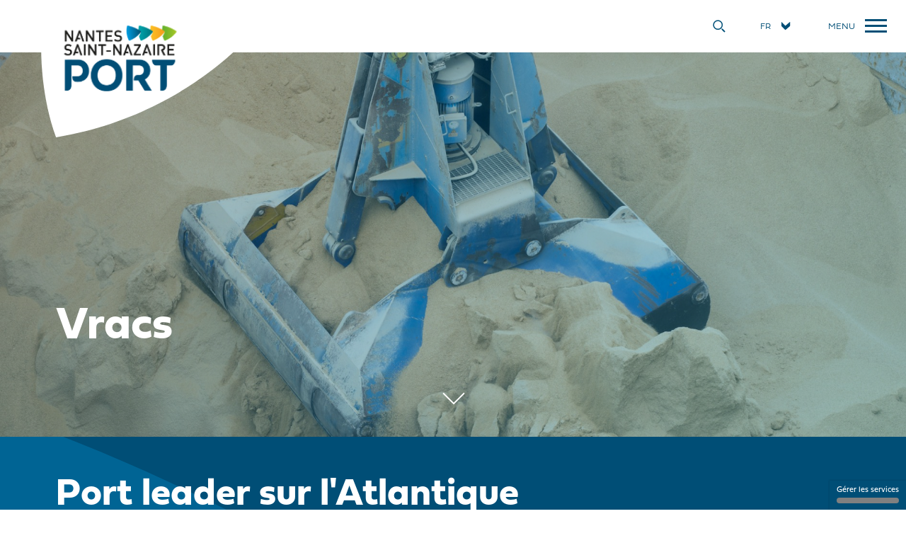

--- FILE ---
content_type: text/html; charset=UTF-8
request_url: https://www.nantes.port.fr/fr/le-port-pour-les-pros/marchandises/vracs
body_size: 166254
content:


<!DOCTYPE html>
<html lang="fr" dir="ltr" prefix="og: https://ogp.me/ns#">
	<head>
		<meta charset="utf-8" />
<meta name="description" content="Porté par les atouts du territoire du grand Ouest, Nantes Saint-Nazaire Port est un acteur majeur du vrac sur l&#039;Atlantique pour les vracs solides ou liquides." />
<link rel="canonical" href="https://www.nantes.port.fr/fr/le-port-pour-les-pros/marchandises/vracs" />
<meta name="robots" content="index, follow" />
<meta name="google" content="ayFouAaHnkxivHY911e5npirkoUG9BbGLxV9sOgfg1s" />
<meta property="og:site_name" content="Nantes Saint-Nazaire Port" />
<meta property="og:url" content="https://www.nantes.port.fr/fr/le-port-pour-les-pros/marchandises/vracs" />
<meta property="og:title" content="Vracs" />
<meta property="og:image" content="https://www.nantes.port.fr/themes/custom/vpt/dist/img/OG_PORT_1200x630.jpg" />
<meta property="og:image:type" content="image/jpeg" />
<meta property="og:image:width" content="1200" />
<meta property="og:image:height" content="630" />
<meta property="og:image:alt" content="Nantes Saint-Nazaire Port" />
<meta name="MobileOptimized" content="width" />
<meta name="HandheldFriendly" content="true" />
<meta name="viewport" content="width=device-width, initial-scale=1.0" />
<link rel="icon" href="/themes/custom/vpt/favicon.ico" type="image/vnd.microsoft.icon" />
<script>window.a2a_config=window.a2a_config||{};a2a_config.callbacks=[];a2a_config.overlays=[];a2a_config.templates={};</script>

    <title>Nantes Saint-Nazaire Port, un acteur majeur du vrac</title>
    <link rel="preconnect" href="//use.typekit.net">
		<link rel="stylesheet" media="all" href="/sites/default/files/css/css_zQdnDhritPJjkYsLwbESfIeXWoSxKY8kfSU8hdb7UMs.css?delta=0&amp;language=fr&amp;theme=vpt&amp;include=eJxFi20OwyAMQy8UkTO5kK0gCigJ_bj9qmlTf9h6sp6Rkne0i_GD8NLenOwyl40XmNA-nO-QIxZjh7pgxuy3GIrRgOKtGKtx0jlQw7OE2cZcarZVEu1ZDuNvh62nWYViV_m_UHB-ALyIN9Y" />
<link rel="stylesheet" media="all" href="//use.typekit.net/aar2hec.css" />
<link rel="stylesheet" media="all" href="/sites/default/files/css/css_bqifoHYDaLpLZgEMrOb6GhgDyblWt9KC1Ezlg4cKvdM.css?delta=2&amp;language=fr&amp;theme=vpt&amp;include=eJxFi20OwyAMQy8UkTO5kK0gCigJ_bj9qmlTf9h6sp6Rkne0i_GD8NLenOwyl40XmNA-nO-QIxZjh7pgxuy3GIrRgOKtGKtx0jlQw7OE2cZcarZVEu1ZDuNvh62nWYViV_m_UHB-ALyIN9Y" />

		<script src="/core/assets/vendor/modernizr/modernizr.min.js?v=3.11.7"></script>


<!-- Google Tag Manager -->
<script>(function(w,d,s,l,i){w[l]=w[l]||[];w[l].push({'gtm.start':
new Date().getTime(),event:'gtm.js'});var f=d.getElementsByTagName(s)[0],
j=d.createElement(s),dl=l!='dataLayer'?'&l='+l:'';j.async=true;j.src=
'https://www.googletagmanager.com/gtm.js?id='+i+dl;f.parentNode.insertBefore(j,f);
})(window,document,'script','dataLayer','GTM-W83M44L');</script>
<!-- End Google Tag Manager -->

	</head>
	<body class="t-page">

<!-- Google Tag Manager (noscript) -->
<noscript><iframe src="https://www.googletagmanager.com/ns.html?id=GTM-W83M44L"
height="0" width="0" style="display:none;visibility:hidden"></iframe></noscript>
<!-- End Google Tag Manager (noscript) -->

		  <div class="dialog-off-canvas-main-canvas" data-off-canvas-main-canvas>
    

<header class="o-header">
  <div>
    <a class="m-logo" href="/fr" title="Accueil" aria-label="Accueil">
      <svg class="svg svg-figure" aria-label="icon"><use xlink:href="#svg-figure"></use></svg>
      <div class="m-logo__typo"></div>
    </a>
  </div>

  <div class="o-nav-bar">

    <a class="m-menu-toggler" href="#navigation">
      <span class="wrapper">
        <span></span>
        Menu
      </span>
    </a>

        
<ul class="links o-language"><li hreflang="fr" data-drupal-link-system-path="node/48" class="fr active is-active" aria-current="page"><a href="/fr/le-port-pour-les-pros/marchandises/vracs" class="language-link is-active" hreflang="fr" data-drupal-link-system-path="node/48" aria-current="page">fr</a></li><li hreflang="en" data-drupal-link-system-path="node/48" class="en"><a href="/en/port-professionals/cargo/bulk-cargo" class="language-link" hreflang="en" data-drupal-link-system-path="node/48">en</a></li><li hreflang="es" data-drupal-link-system-path="node/48" class="es"><a href="/es/el-puerto-para-los-profesionales/mercancias/graneles" class="language-link" hreflang="es" data-drupal-link-system-path="node/48">es</a></li></ul>




    <a class="m-search-toggler" href="#searchbox">
      <span class="wrapper">
        <svg class="svg svg-search-lens" aria-label="icon"><use xlink:href="#svg-search-lens"></use></svg>
      </span>
    </a>

  </div>

  <nav class="o-nav" id="navigation">
    <div id="main-menu">
              <ul>
              <li>
        <a href="/fr/nantes-saint-nazaire-port" data-drupal-link-system-path="node/123">Nantes Saint-Nazaire Port</a>
                                <ul>
              <li>
        <a href="/fr/nantes-saint-nazaire-port/nos-missions" data-drupal-link-system-path="node/9">Missions</a>
              </li>
          <li>
        <a href="/fr/nantes-saint-nazaire-port/partenaires" data-drupal-link-system-path="node/35">Partenaires</a>
              </li>
          <li>
        <a href="/fr/nantes-saint-nazaire-port/la-gouvernance" data-drupal-link-system-path="node/11">Gouvernance</a>
              </li>
          <li>
        <a href="/fr/nantes-saint-nazaire-port/organisation" data-drupal-link-system-path="node/47">Organisation</a>
              </li>
          <li>
        <a href="/fr/nantes-saint-nazaire-port/sites-et-activites" data-drupal-link-system-path="node/17">Sites et activités</a>
                                <ul>
              <li>
        <a href="/fr/nantes-saint-nazaire-port/sites-et-activites/saint-nazaire" data-drupal-link-system-path="node/112">Saint-Nazaire</a>
              </li>
          <li>
        <a href="/fr/nantes-saint-nazaire-port/sites-et-activites/montoir-de-bretagne" data-drupal-link-system-path="node/110">Montoir-de-Bretagne</a>
              </li>
          <li>
        <a href="/fr/nantes-saint-nazaire-port/sites-et-activites/donges" data-drupal-link-system-path="node/108">Donges</a>
              </li>
          <li>
        <a href="/fr/nantes-saint-nazaire-port/sites-et-activites/paimboeuf" data-drupal-link-system-path="node/141">Paimboeuf</a>
              </li>
          <li>
        <a href="/fr/nantes-saint-nazaire-port/sites-et-activites/le-carnet" data-drupal-link-system-path="node/142">Le Carnet</a>
              </li>
          <li>
        <a href="/fr/nantes-saint-nazaire-port/sites-et-activites/cordemais" data-drupal-link-system-path="node/107">Cordemais</a>
              </li>
          <li>
        <a href="/fr/nantes-saint-nazaire-port/sites-et-activites/le-pellerin" data-drupal-link-system-path="node/109">Le Pellerin</a>
              </li>
          <li>
        <a href="/fr/nantes-saint-nazaire-port/sites-et-activites/sites-nantais" data-drupal-link-system-path="node/111">Sites nantais</a>
              </li>
        </ul>
  
              </li>
          <li>
        <a href="/fr/nantes-saint-nazaire-port/nos-chiffres-cles" data-drupal-link-system-path="node/118">Chiffres clés</a>
              </li>
          <li>
        <a href="/fr/nantes-saint-nazaire-port/le-port-se-visite" data-drupal-link-system-path="node/105">Visite du Port</a>
              </li>
          <li>
        <a href="/fr/nantes-saint-nazaire-port/lhistoire-du-port" data-drupal-link-system-path="node/119">Histoire</a>
              </li>
        </ul>
  
              </li>
          <li>
        <a href="/fr/le-port-pour-les-pros" data-drupal-link-system-path="node/33">Le port pour les pros</a>
                                <ul>
              <li>
        <a href="/fr/le-port-pour-les-pros/eole-plateforme-dassemblage-pour-les-eoliennes-en-mer-de-demain" data-drupal-link-system-path="node/378">Le projet EOLE</a>
              </li>
          <li>
        <a href="/fr/le-port-pour-les-pros/nos-offres-foncieres-et-immobilieres" data-drupal-link-system-path="node/40">Offres foncières et immobilières</a>
              </li>
          <li>
        <a href="/fr/le-port-pour-les-pros/les-services-maritimes" data-drupal-link-system-path="node/53">Les services maritimes</a>
              </li>
          <li>
        <a href="/fr/le-port-pour-les-pros/marchandises" data-drupal-link-system-path="node/38">Marchandises</a>
                                <ul>
              <li>
        <a href="/fr/le-port-pour-les-pros/marchandises/conteneur" data-drupal-link-system-path="node/29">Conteneur</a>
              </li>
          <li>
        <a href="/fr/le-port-pour-les-pros/marchandises/roulier" data-drupal-link-system-path="node/24">Roulier</a>
              </li>
          <li>
        <a href="/fr/le-port-pour-les-pros/marchandises/vracs" data-drupal-link-system-path="node/48" class="is-active" aria-current="page">Vracs</a>
              </li>
          <li>
        <a href="/fr/le-port-pour-les-pros/marchandises/conventionnel-et-colis-industriels" data-drupal-link-system-path="node/49">Conventionnels et colis industriels</a>
              </li>
          <li>
        <a href="/fr/le-port-pour-les-pros/marchandises/energies" data-drupal-link-system-path="node/50">Energies</a>
              </li>
          <li>
        <a href="/fr/le-port-pour-les-pros/marchandises/pre-post-acheminement-des-marchandises" data-drupal-link-system-path="node/52">Pré/post acheminements</a>
              </li>
        </ul>
  
              </li>
          <li>
        <a href="/fr/le-port-pour-les-pros/navires" data-drupal-link-system-path="node/39">Navires</a>
                                <ul>
              <li>
        <a href="/fr/le-port-pour-les-pros/navires/faire-escale" data-drupal-link-system-path="node/54">Faire escale</a>
              </li>
          <li>
        <a href="/fr/le-port-pour-les-pros/navires/construction-et-reparation-navale" data-drupal-link-system-path="node/58">Construction et réparation navale</a>
              </li>
          <li>
        <a href="/fr/le-port-pour-les-pros/navires/accueil-des-marins-en-escale" data-drupal-link-system-path="node/30">Accueil des marins en escale</a>
              </li>
        </ul>
  
              </li>
          <li>
        <a href="/fr/le-port-pour-les-pros/prestations-portuaires" data-drupal-link-system-path="node/56">Prestations portuaires</a>
              </li>
          <li>
        <a href="/fr/le-port-pour-les-pros/acceder-au-port" data-drupal-link-system-path="node/55">Accéder au port</a>
              </li>
          <li>
        <a href="/fr/le-port-pour-les-pros/annuaire-des-professionnels-portuaires" data-drupal-link-system-path="node/57">Annuaire des professionnels portuaires</a>
              </li>
          <li>
        <a href="/fr/le-port-pour-les-pros/marches-publics" data-drupal-link-system-path="node/14">Marchés publics</a>
              </li>
        </ul>
  
              </li>
          <li>
        <a href="/fr/nos-engagements" data-drupal-link-system-path="node/59">Nos engagements</a>
                                <ul>
              <li>
        <a href="/fr/nos-engagements/ambition-et-strategie" data-drupal-link-system-path="node/72">Ambition et stratégie</a>
              </li>
          <li>
        <a href="/fr/nos-engagements/agir-en-faveur-de-lenvironnement" data-drupal-link-system-path="node/60">Agir en faveur de l&#039;environnement</a>
                                <ul>
              <li>
        <a href="/fr/nos-engagements/agir-en-faveur-de-lenvironnement/espaces-vocation-naturelle" data-drupal-link-system-path="node/61">Espaces à vocation naturelle</a>
              </li>
          <li>
        <a href="/fr/nos-engagements/agir-en-faveur-de-lenvironnement/vers-la-decarbonation-des-activites-portuaires" data-drupal-link-system-path="node/62">Décarbonation des activités portuaires</a>
              </li>
          <li>
        <a href="/fr/nos-engagements/agir-en-faveur-de-lenvironnement/politique-de-dragage" data-drupal-link-system-path="node/64">Politique de dragage</a>
              </li>
        </ul>
  
              </li>
          <li>
        <a href="/fr/nos-engagements/demarche-smart-port" data-drupal-link-system-path="node/65">Démarche SMART Port</a>
              </li>
          <li>
        <a href="/fr/nos-engagements/demarche-qse" data-drupal-link-system-path="node/66">Démarche QSE</a>
              </li>
          <li>
        <a href="/fr/nos-engagements/marque-employeur" data-drupal-link-system-path="node/67">Marque employeur</a>
                                <ul>
              <li>
        <a href="/fr/nos-engagements/marque-employeur/nos-valeurs" data-drupal-link-system-path="node/68">Nos valeurs</a>
              </li>
          <li>
        <a href="/fr/nos-engagements/marque-employeur/notre-politique-rh" data-drupal-link-system-path="node/69">Notre politique RH</a>
              </li>
          <li>
        <a href="/fr/nos-engagements/marque-employeur/rejoignez-nous" data-drupal-link-system-path="node/70">Rejoignez-nous</a>
              </li>
        </ul>
  
              </li>
          <li>
        <a href="/fr/nos-engagements/politique-achats" data-drupal-link-system-path="node/71">Notre politique achats</a>
              </li>
        </ul>
  
              </li>
          <li>
        <a href="/fr/temps-reel" data-drupal-link-system-path="node/106">Temps réel</a>
                                <ul>
              <li>
        <a href="/fr/temps-reel/navires-en-temps-reel" data-drupal-link-system-path="node/16">Navires</a>
              </li>
          <li>
        <a href="/fr/le-port-en-direct/horaires-des-marees" data-drupal-link-system-path="node/1">Marées</a>
              </li>
          <li>
        <a href="/fr/temps-reel/infos-travaux-circulation-sur-les-sites-portuaires" data-drupal-link-system-path="node/21">Infos travaux/circulation</a>
              </li>
          <li>
        <a href="/fr/temps-reel/horaires-des-ecluses" data-drupal-link-system-path="node/36">Horaires écluses</a>
              </li>
        </ul>
  
              </li>
        </ul>
  

</div>
    <div id="secondary-menu">
              <ul>
              <li>
        <a href="/fr/actualites" class="actualites" data-drupal-link-system-path="node/147">Actualités</a>
              </li>
          <li>
        <a href="/fr/medias" class="medias" data-drupal-link-system-path="node/124">Médias</a>
              </li>
          <li>
        <a href="/fr/nos-engagements/marque-employeur/rejoignez-nous" class="rejoindre" data-drupal-link-system-path="node/70">Nous rejoindre</a>
              </li>
          <li>
        <a href="/fr/questionsreponses" class="faq" data-drupal-link-system-path="node/125">Questions - réponses</a>
              </li>
          <li>
        <a href="/fr/le-port-pour-les-pros/marches-publics" class="marches-publics" data-drupal-link-system-path="node/14">Marchés publics</a>
              </li>
          <li>
        <a href="/fr/nantes-saint-nazaire-port/le-port-se-visite" class="bus" data-drupal-link-system-path="node/105">Visite du port</a>
              </li>
        </ul>
  

</div>
  </nav>

</header>

  <nav class="m-breadcrumb" role="navigation" aria-label="Fil d'Ariane">
    <ol itemscope itemtype="https://schema.org/BreadcrumbList">
          <li itemprop="itemListElement" itemscope itemtype="https://schema.org/ListItem">
                  <a itemprop="item" href="/fr"><span itemprop="name">Accueil</span></a>
                <meta itemprop="position" content="1" />
      </li>
          <li itemprop="itemListElement" itemscope itemtype="https://schema.org/ListItem">
                  <a itemprop="item" href="/fr/le-port-pour-les-pros"><span itemprop="name">Le Port Pour Les Pros</span></a>
                <meta itemprop="position" content="2" />
      </li>
          <li itemprop="itemListElement" itemscope itemtype="https://schema.org/ListItem">
                  <a itemprop="item" href="/fr/le-port-pour-les-pros/marchandises"><span itemprop="name">Marchandises</span></a>
                <meta itemprop="position" content="3" />
      </li>
          <li itemprop="itemListElement" itemscope itemtype="https://schema.org/ListItem">
        					<span itemprop="name">Vracs</span>
                <meta itemprop="position" content="4" />
      </li>
        </ol>
  </nav>


<main class="main t-page">
		
		    

<article class="m-page ">
    <div class="m-hero full">
    <div class="m-hero_img">
	  <img loading="lazy" src="/sites/default/files/styles/maximum/public/01.agroalimentaire_20170302_0017_HD.jpg?itok=kGqBENg-" width="1920" height="800" alt="Vracs" title="Vracs" />




</div>
    <h1 class="m-hero_title a-title"><span>Vracs</span>
</h1>
  </div>
  
    <div class="m-intro m-section --inverse m-figures">
    <div class="m-section_center">
      <div class="m-intro_left">
        
	<h2>Port leader sur l'Atlantique</h2>
<p>Avec ses différents sites répartis le long de l’estuaire, Nantes Saint-Nazaire Port est le leader pour les vracs liquides et solides sur l’Atlantique. Qu’ils soient énergétiques, industriels, agroalimentaires, de construction ou de recyclage, tous peuvent y transiter ou y être transformés. Un écosystème dense, un hinterland unique et des réserves foncières disponibles renforcent encore l’attractivité de la place portuaire. Au total, les différents terminaux comptent 13 postes à quai pour les vracs liquides et 12 pour les vracs solides.</p>
<p>&nbsp;</p>
<p>&nbsp;</p>



      </div>
    </div>
  </div>
  
  
  
	<section class="m-section  --margin-top-bottom">
  <div class="m-section_center m-text">
      
	<h3>Agroalimentaire : la porte d’entrée d’un hinterland unique</h3>
<p><br><br>
Idéalement situé au cœur du Grand Ouest, la première région d’élevage de France, <strong>Nantes Saint-Nazaire Port est le leader pour l’importation d’aliments pour le bétail</strong>. De Saint-Nazaire à Nantes, plusieurs terminaux sont consacrés aux vracs agro-alimentaires. La place portuaire et les logisticiens et industriels présents sur les terminaux offrent <strong>d’importantes capacités de stockage</strong>, ainsi que des <strong>solutions de conditionnement ou de transformation de ces vracs</strong>. Les installations portuaires garantissent par ailleurs <strong>la sécurité des circuits et la traçabilité des matières.</strong></p>
<h3><br><br>
Un panel de marchandises diversifié</h3>
<p><br><br>
Bois d’œuvre et ferrailles à Nantes, ciment et sable à Montoir… Les matériaux de construction ou de déconstruction constituent une part importante du trafic des vracs de la place portuaire. D’autres marchandises comme les engrais, les huiles alimentaires ou les produits de l’industrie chimique transitent également par les différents terminaux de Nantes ou de Montoir. <strong>Au total, les installations portuaires comptent 13 postes à quai pour les vracs liquides et 12 pour les vracs solides.</strong></p>



  </div>
</section>

	<section class="m-section  --margin-top-bottom">
  <div class="m-section_center o-colonnes-50-50">
    <div>
      
	<section class="m-section  --margin-top-bottom">
  <div class="m-section_center m-text">
      
	<h3>Nos atouts&nbsp;</h3>
<ul>
<li><strong>Des sites portuaires complémentaires et équipés</strong> pour la réception et le stockage de tout type de vracs (stockage, pré-post acheminement, sous conditionnement, process industriel…)</li>
<li><strong>Des nouvelles capacités de stockage</strong> en cours de préparation</li>
<li>Des outillages de manutention <strong>fiables et performants</strong></li>
<li><strong>Sureté et qualité sanitaire certifiée</strong> des installations</li>
<li><strong>Un guichet unique</strong> pour faciliter les démarches réglementaires et phytosanitaires</li>
</ul>
<p>&nbsp;</p>



  </div>
</section>

	<section class="m-section --full ">
  <div class="m-section_center m-image">
      
  </div>
</section>



    </div>
    <div>
      
	<section class="m-section --full --margin-top-bottom">
  <div class="m-section_center m-image">
      
	  <img loading="lazy" src="/sites/default/files/styles/image_full/public/03.nos%20atouts_20190322%20BD-18_1.jpg?itok=Ug6PaxC-" width="1775" height="999" />





  </div>
</section>



    </div>
  </div>
</section>

	<section class="m-section  --margin-top-bottom">
  <div class="m-section_center m-text">
      
	<h3><span class="dockers m-picto">Des experts au service des chargeurs</span></h3>
<ul>
<li><strong>Les opérateurs :</strong> Montoir Bulk Terminal, OTCM, Nantes Port Terminal, Invivo, IDEA, TGO, TMV4, Total, Elengy,&nbsp;</li>
<li><strong>Les logisticiens et manutentionnaires :</strong> Nantes Manutention, Sea-Invest, Sogebras, Idea, Groupement de main d'œuvre portuaire,&nbsp;</li>
</ul>
<p>&nbsp;</p>
<h3>Ils nous font confiance :&nbsp;</h3>
<p><br><br>
Bunge, Cargill, Invivo, Elengy, Total, Eqiom, Derichbourg, GDE, Saremer…&nbsp;<br><br>
&nbsp;</p>



  </div>
</section>

	<section class="m-section --mobile-full ">
  <div class="m-section_center o-slider o-temoignages">
    <div class="o-temoignages_wrapper">
      <div class="swiper-container">
        <div class="swiper-wrapper">
          
	<div class="m-temoignage swiper-slide"><div class="m-temoignage_texte">
    <span class="open-quotes"><svg class="svg svg-quotes" aria-label="icon"><use xlink:href="#svg-quotes"></use></svg>
</span>
    <div class="m-temoignage_citation">
      
	« Chaque année, nous faisons acheminer plus de 300 000 tonnes de matières premières par bateaux, venues de France et d’Espagne, que nous broyons ensuite pour fabriquer du ciment à destination de nos clients situés dans le Grand Ouest. Notre implantation sur le terminal de Montoir est essentielle puisqu’elle facilite grandement ces livraisons. Dès qu’un bateau arrive à quai, nous savons que nous pouvons compter sur la réactivité des manutentionnaires du port pour le décharger et ainsi limiter la mobilisation des équipements. Par ailleurs, en tant qu’occupant de la zone portuaire, nous apprécions la fluidité des échanges avec les services territorial et commercial de Nantes Saint-Nazaire Port. S’il y a le moindre problème, je sais que je n’ai qu’à décrocher mon téléphone... »


    </div>
    <div class="m-temoignage_signature">
      
	Nicolas Fiolet, Responsable des sites EQIOM à Montoir de Bretagne


    </div>
    <span class="close-quotes"><svg class="svg svg-quotes" aria-label="icon"><use xlink:href="#svg-quotes"></use></svg>
</span>
  </div>
</div>



        </div></div>
    </div>
  </div>
</section>

	<section class="m-section m-lien-page  bigger">
  <div class="m-section_center">
      <div class="m-lien-page_title">
        
	Besoin de renseignements?

<div class="sous-texte">
          
	<p>Contactez le responsable Business Unit Multivrac : Gaël Seyer</p>



        </div></div>
      <div class="m-lien-page_lien">
        
	<a href="mailto:g.seyer@nantes.port.fr">Contactez-nous</a>


      </div>
  </div>
</section>




</article>


<div id="searchbox" class="m-search-modal">
  <div class="m-search-modal_content">

    <div class="m-search-modal_title">
      Que recherchez-vous ?
    </div>

    <div class="element-container-wrapper">

<section class="v--nsnp-recherche js-view-dom-id-760d80648fe79678f67dd5f28b588e4a14a88caa46e5502d27572d3fbfe96f52">

  
  
  

  
  <form class="views-exposed-form o-form" data-drupal-selector="views-exposed-form-nsnp-recherche-block-popup" action="/fr/le-port-pour-les-pros/marchandises/vracs" method="get" id="views-exposed-form--nsnp-recherche-block-popup" accept-charset="UTF-8">
  <div class="form-search-api-autocomplete form-item-search">
      <label for="edit-search" class="a-label">Recherche</label>
        

<div class="wrap-input-text">

<input placeholder="Saisissez le terme de votre recherche" data-drupal-selector="edit-search" type="text" id="edit-search" name="search" value="" size="30" maxlength="128" class="form-text a-input" />

</div>

        </div>
<div class="form-select form-item-type">
      <label for="edit-type" class="a-label">Content type</label>
        
<select data-drupal-selector="edit-type" id="edit-type" name="type" class="form-select a-select"><option value="All" selected="selected">Tout</option><option value="job">Offre d&#039;emploi</option><option value="news">Actualité</option><option value="page">Page</option></select>
        </div>
<div data-drupal-selector="edit-actions" class="form-actions element-container-wrapper js-form-wrapper form-wrapper" id="edit-actions">

<div class="wrap-input-submit">

<input data-drupal-selector="edit-submit-nsnp-recherche" type="submit" id="edit-submit-nsnp-recherche" value="Rechercher" class="button js-form-submit form-submit a-input a-button --secondary" />

</div>
</div>



</form>

  

  
    

  
  

  
</section>
</div>



  </div>
</div>


</main>

<footer class="m-section o-footer">
	<div class="m-section_center">

		<div class="o-footer_main">

			<div class="o-footer_bloc menu">
				
              <ul>
              <li>
        <a href="/fr/nantes-saint-nazaire-port" data-drupal-link-system-path="node/123">Nantes Saint-Nazaire Port</a>
              </li>
          <li>
        <a href="/fr/le-port-pour-les-pros" data-drupal-link-system-path="node/33">Le port pour les pros</a>
              </li>
          <li>
        <a href="/fr/nos-engagements" data-drupal-link-system-path="node/59">Nos engagements</a>
              </li>
          <li>
        <a href="/fr/temps-reel" data-drupal-link-system-path="node/106">Temps réel</a>
              </li>
          <li>
        <a href="/fr/contactez-nous" data-drupal-link-system-path="node/115">Contactez-nous</a>
              </li>
        </ul>
  


			</div>
			<div class="o-footer_bloc newsletter">
				<div class="title">Newsletter</div>
								<p>
					<a href="http://eepurl.com/hfeL55" target="_blank" rel="noopener" class="a-button --secondary">Abonnez-vous</a>
				</p>
			</div>

			<div class="o-footer_bloc follow">
				<div class="title">Suivez-nous</div>
				<ul class="follow-us"><li>
						<a href="https://www.facebook.com/nantesport" target="_blank" rel="noreferrer">
							<svg class="svg svg-facebook" aria-label="icon"><use xlink:href="#svg-facebook"></use></svg>
							Facebook
						</a>
					</li><li>
						<a href="https://www.youtube.com/channel/UC-Isy2Td3toqkgjdl20KjeQ" target="_blank" rel="noreferrer">
							<svg class="svg svg-youtube" aria-label="icon"><use xlink:href="#svg-youtube"></use></svg>
							Youtube
						</a>
					</li><li>
						<a href="https://www.linkedin.com/company/nantes-saint-nazaire-port/" target="_blank" rel="noreferrer">
							<svg class="svg svg-linkedin" aria-label="icon"><use xlink:href="#svg-linkedin"></use></svg>
							Linkedin
						</a>
					</li><li>
						<a href="https://www.instagram.com/nantes_port/" target="_blank" rel="noreferrer">
							<svg class="svg svg-instagram" aria-label="icon"><use xlink:href="#svg-instagram"></use></svg>
							Instagram
						</a>
					</li></ul>
			</div>

		</div>

		<div class="o-footer_bottom">
			<div>
        <div class="partners">
          <img class="partner-logo" width="780" height="350" src="/themes/custom/vpt/dist/img/bv-certification-white.png" alt="Bureau Veritas Certification ISO 9001:2015" title="Bureau Veritas Certification ISO 9001:2015"/>
          <img class="partner-logo" width="371" height="350"  src="/themes/custom/vpt/dist/img/logo-mase-white.png" alt="MASE" title="MASE"/>
          <img class="partner-logo" width="300" height="350"  src="/themes/custom/vpt/dist/img/ecoports-logo-white.png" alt="EcoPorts" title="EcoPorts"/>
        </div>
        
              <ul>
              <li>
        <a href="/fr/politique-de-confidentialite" data-drupal-link-system-path="node/140">Politique de confidentialité</a>
              </li>
          <li>
        <a href="/fr/mentions-legales" data-drupal-link-system-path="node/25">Mentions légales</a>
              </li>
          <li>
        <a href="/fr/annonces-legales" data-drupal-link-system-path="node/305">Annonces légales</a>
              </li>
        </ul>
  


      </div>
			<div class="copyrights">
        &copy; Nantes Saint-Nazaire Port - All right reserved 2020
      </div>
		</div>

	</div>
</footer>
<svg class="svg-icons" aria-hidden="true" style="position: absolute; width: 0; height: 0; overflow: hidden;" version="1.1" xmlns="http://www.w3.org/2000/svg">
<defs>
<linearGradient id="a" x1="0.917" y1="0.972" x2="0.228" y2="0.217" gradientUnits="objectBoundingBox"><stop offset="0" stop-color="#fff"/><stop offset="1" stop-color="#fff" stop-opacity="0.231"/></linearGradient>
<clipPath id="clip-path"><path class="cls-1" d="M834.93 142.86v.14a182 182 0 0120.87 13.81l.63.22s-4.19 15.06-16.43 35.07c5.75 21.3 14 34.13 14 34.13C918.1 204 947.34 157 947.34 157c-44.44-34.45-107.53-44.93-107.53-44.93a152.34 152.34 0 00-4.88 30.77"/></clipPath><clipPath id="clip-path-2"><path class="cls-1" d="M-.38-.21H1080V766H-.38z"/></clipPath><clipPath id="clip-path-3"><path class="cls-1" d="M743.74 142.79A182.2 182.2 0 01765.18 157h.06l-.06.09c-.41 1.42-4.76 16-16.39 35 5.69 21.07 13.87 33.85 14.05 34.12C826.93 204 856.15 157 856.15 157c-44.44-34.45-107.52-44.93-107.52-44.93a153.06 153.06 0 00-4.89 30.7"/></clipPath><clipPath id="clip-path-4"><path class="cls-1" d="M652.84 142.68a180.45 180.45 0 0121.7 14.32s-.14.23-.42.65c-1 3.16-5.5 16.92-16.21 34.43 5.75 21.3 14.05 34.13 14.05 34.13C736 204 765.26 157 765.26 157c-44.44-34.45-107.54-44.93-107.54-44.93a154 154 0 00-4.88 30.59"/></clipPath><clipPath id="clip-path-5"><path class="cls-1" d="M581.26 226.23C645.31 204 674.54 157 674.54 157 630.1 122.57 567 112.09 567 112.09c-17.34 65.39 14.24 114.14 14.24 114.14"/></clipPath><linearGradient id="D&#xe9;grad&#xe9;_sans_nom_3" x1="117.33" y1="865.62" x2="122.97" y2="865.62" gradientTransform="matrix(19.92 0 0 -19.77 -1502.33 17278.39)" gradientUnits="userSpaceOnUse"><stop offset="0" stop-color="#65b22e"/><stop offset=".23" stop-color="#70b629"/><stop offset=".64" stop-color="#8fbf1a"/><stop offset="1" stop-color="#aec90b"/></linearGradient><linearGradient id="D&#xe9;grad&#xe9;_sans_nom_4" x1="113.56" y1="865.62" x2="119.2" y2="865.62" gradientTransform="matrix(19.92 0 0 -19.76 -1518.38 17277.7)" gradientUnits="userSpaceOnUse"><stop offset="0" stop-color="#fcc200"/><stop offset="1" stop-color="#f49b00"/></linearGradient><linearGradient id="D&#xe9;grad&#xe9;_sans_nom_5" x1="109.81" y1="865.62" x2="115.45" y2="865.62" gradientTransform="matrix(19.92 0 0 -19.77 -1534.69 17279.09)" gradientUnits="userSpaceOnUse"><stop offset="0" stop-color="#00a7af"/><stop offset="1" stop-color="#00737b"/></linearGradient><linearGradient id="D&#xe9;grad&#xe9;_sans_nom_6" x1="109.56" y1="866.94" x2="115.21" y2="866.94" gradientTransform="matrix(19.77 -2.41 -2.43 -19.62 502.55 17445.24)" gradientUnits="userSpaceOnUse"><stop offset="0" stop-color="#009ee2"/><stop offset="1" stop-color="#004d6d"/></linearGradient>
</defs>
<symbol id="svg-accessibilite_hors_maree" viewBox="0 0 1500 1500"><path d="M337,894.21H365.1c22,45.16,87.35,156.72,114.81,203.28L755,1129.63l275.6-31.73c27.91-46.9,93.45-158,115.11-203.7h27.83A20.47,20.47,0,0,0,1194,873.73V744.67a20.66,20.66,0,0,0-20.68-20.48c-10.47.1-20.89.1-31.36-.31V675.59a71.07,71.07,0,0,0-61.39-70.21l-20-2.68V459.78a20.5,20.5,0,0,0-4.9-13.29L956.49,330.15A20.49,20.49,0,0,0,940.91,323H819.08v-131a20.48,20.48,0,0,0-41,0V323h-52V267.68a20.48,20.48,0,1,0-41,0V323H569.41a20.49,20.49,0,0,0-15.58,7.19L454.61,446.5a20.45,20.45,0,0,0-4.9,13.28V603l-17,2.31a71.08,71.08,0,0,0-61.33,70.2v48.22c-11.43.54-22.87.42-34.31.42a20.48,20.48,0,0,0-20.48,20.48V873.73A20.48,20.48,0,0,0,337,894.21Zm397.77,201.57-221.25-21.91c-30.47-51.73-80.78-138.29-104.33-183.15l.48-.07c115.93-17,231.33-60.9,325.1-131.8Zm418.26-330.64v88.11h-20c-33.76-2.75-65.85-12.87-99.1-17.8a20.46,20.46,0,0,0-19.66,8.41,20.44,20.44,0,0,0,11.66,31.7,746.25,746.25,0,0,0,75.82,15.22c-21.56,41.71-68.18,122-105.21,184.23l-220.82,20.13V758.87A613.49,613.49,0,0,0,847,805.28a20.47,20.47,0,0,0,20-35.75,557.53,557.53,0,0,1-91.18-63.3V623C885,699.49,1017.17,764.12,1153.05,765.14ZM1075.12,646a30,30,0,0,1,25.9,29.61v44.49c-25.5-3.77-61.5-11.45-105.23-26.94-62.63-22.59-118.68-53.58-159.49-79.26ZM490.67,467.33l88.19-103.41h352.6l88.19,103.41V597.2L758,562a17.3,17.3,0,0,0-5.47,0L490.67,597.5ZM438.15,645.94l236.13-32C612.94,652.65,546.85,685.28,477,705.4a504.31,504.31,0,0,1-64.72,14.3V675.55h0A30,30,0,0,1,438.15,645.94Zm-80.66,119.2h0c108-.84,212.81-43.1,305.15-96.32q37-21.35,72.14-45.85v83.32c-88,75.74-201.43,121.29-315,141.15-14,2.44-28.1,4.69-42.26,5.81h-20Z"/><path d="M638.58,460.61H588.76a20.48,20.48,0,0,0,0,41h49.82a20.48,20.48,0,0,0,0-41Z"/><path d="M801.19,481.09a20.48,20.48,0,0,0-20.48-20.48H730.89a20.48,20.48,0,0,0,0,41h49.82A20.48,20.48,0,0,0,801.19,481.09Z"/><path d="M873,501.57h49.82a20.48,20.48,0,0,0,0-41H873a20.48,20.48,0,0,0,0,41Z"/><path d="M959.74,837.08c8.83-16.15-7.47-35.33-24.84-29.12a20.68,20.68,0,0,0-13.19,23.28C925.42,849.51,950.76,853.5,959.74,837.08Z"/><path d="M1471.74,617.63H1342.22c-30.94,0-56.11,29.84-56.11,66.51v499.91c0,59.22-35.66,107.41-79.49,107.41H302.7c-43.83,0-79.49-48.19-79.49-107.41V684.14c0-36.67-25.17-66.51-56.11-66.51H37.58a19.3,19.3,0,1,0,0,38.6H167.1c8.28,0,17.51,11.46,17.51,27.91v499.91c0,80.51,53,146,118.09,146h903.92c65.11,0,118.09-65.5,118.09-146V684.14c0-16.45,9.23-27.91,17.51-27.91h129.52a19.3,19.3,0,0,0,0-38.6Z"/></symbol>
<symbol id="svg-activites_nature" viewBox="0 0 1500 1500"><path d="M1486.37,1437.57a90.91,90.91,0,0,0-144.46,0,56,56,0,0,1-78.7,10.39,17.45,17.45,0,1,0-21.41,27.56,90.94,90.94,0,0,0,127.86-16.77,56,56,0,0,1,89,0,17.45,17.45,0,0,0,27.73-21.19Z"/><path d="M1486.37,1322.83a90.9,90.9,0,0,0-144.46,0,55.89,55.89,0,0,1-89,0,90.46,90.46,0,0,0-40.86-30.19v-83.87a293.4,293.4,0,0,1,83.13-205,17.45,17.45,0,0,0-25.06-24.29,330.12,330.12,0,0,0-58.07,81.63V943.07a59.5,59.5,0,0,0,44.6-57.54V724.15a59.5,59.5,0,0,0-44.6-57.53V651a17.45,17.45,0,0,0-34.9,0v17.3a59.51,59.51,0,0,0-39.31,55.91V885.53a59.49,59.49,0,0,0,39.31,55.9v345.79a90.17,90.17,0,0,0-68.7,35.61,56,56,0,0,1-89,0c-.18-.24-.37-.47-.56-.7a90.7,90.7,0,0,0-30.72-25.31,416.07,416.07,0,0,1,110.72-213.27,17.45,17.45,0,0,0-25-24.3,452.74,452.74,0,0,0-93,140.77V883.21a78.89,78.89,0,0,0,61.32-76.8V675.16a17.45,17.45,0,0,0-34.9,0V806.41a43.88,43.88,0,1,1-87.75,0V570.55a43.88,43.88,0,0,1,87.75,0V617a17.45,17.45,0,0,0,34.9,0V570.55a78.89,78.89,0,0,0-61.33-76.8V471.68a17.45,17.45,0,1,0-34.89,0v22.07a78.89,78.89,0,0,0-61.33,76.8V806.41A78.91,78.91,0,0,0,946,883.22V1048.6c-21.23-74.78-51.81-143.81-90.87-203.69A17.45,17.45,0,0,0,825.93,864c74.53,114.27,116.82,263.93,119.9,423.19a90.17,90.17,0,0,0-70.8,35.67,56,56,0,0,1-89,0,90.1,90.1,0,0,0-68.67-35.62V942a69.37,69.37,0,0,0,49.15-66.27V676.43A69.39,69.39,0,0,0,718,610.33V586a17.45,17.45,0,0,0-34.9,0v22.59A69.38,69.38,0,0,0,628,676.43V810.11a17.45,17.45,0,1,0,34.89,0V676.43a34.36,34.36,0,0,1,68.72,0V875.68a34.36,34.36,0,0,1-68.72,0v-19a17.45,17.45,0,1,0-34.89,0v19a69.36,69.36,0,0,0,54.46,67.65v117.84a330.07,330.07,0,0,0-58.09-81.67,17.45,17.45,0,0,0-25,24.3,293.43,293.43,0,0,1,83.13,205.35c0,.07,0,.13,0,.2v83.28a90.42,90.42,0,0,0-40.89,30.18,56.65,56.65,0,0,1-10.32,10.43,56,56,0,0,1-78.68-10.42,90.9,90.9,0,0,0-144.44,0A17.45,17.45,0,1,0,435.87,1344a56,56,0,0,1,89,0,90.94,90.94,0,0,0,127.78,16.82A91.63,91.63,0,0,0,669.3,1344a56,56,0,0,1,89,0,90.88,90.88,0,0,0,144.47,0,55.54,55.54,0,0,1,43.27-22v79.84a90.18,90.18,0,0,0-71,35.67,56,56,0,0,1-89,0,90.92,90.92,0,0,0-144.46,0A57,57,0,0,1,631.26,1448a56,56,0,0,1-78.68-10.42,90.91,90.91,0,0,0-144.44,0,17.45,17.45,0,1,0,27.73,21.19,56,56,0,0,1,89,0,90.93,90.93,0,0,0,127.78,16.81,91.89,91.89,0,0,0,16.68-16.81,56,56,0,0,1,89,0,90.87,90.87,0,0,0,144.46,0,56,56,0,0,1,89,0c.18.23.36.47.55.69a90.89,90.89,0,0,0,143.91-.69,56.17,56.17,0,0,1,65.92-17.79,17.45,17.45,0,0,0,13.27-32.28,91.09,91.09,0,0,0-106.93,28.88,56,56,0,0,1-89,0c-.18-.24-.37-.47-.56-.7a90.4,90.4,0,0,0-38-28.58v-33.82q0-20,1.91-39.71a56.6,56.6,0,0,1,8.89,9.26c.18.24.37.47.56.69a90.86,90.86,0,0,0,143.9-.69,56,56,0,0,1,89,0,90.56,90.56,0,0,0,72.22,35.73,90.31,90.31,0,0,0,72.25-35.74,56,56,0,0,1,89,0,17.45,17.45,0,0,0,27.73-21.19Zm-313.62-437.3V724.15a24.51,24.51,0,1,1,49,0V885.53a24.51,24.51,0,1,1-49,0Z"/><path class="cls-1" d="M534.07,1049.71V949.49a14.93,14.93,0,0,0-14.89-15H470.74V662.09a15.69,15.69,0,0,0,0-1.68v-272h68.48a14.93,14.93,0,0,0,14.89-15v-111H814.39V316.1h-3.51a15,15,0,0,0-14.89,15v63a15,15,0,0,0,6.4,12.33l23.73,16.57,24.34,18.38,25.2-18.38,23.74-16.57a15.06,15.06,0,0,0,6.4-12.33v-63a14.93,14.93,0,0,0-14.89-15H888.5V262.33h156.88a14.81,14.81,0,0,0,12.32-6.6,15.11,15.11,0,0,0,1.49-14l-27.72-69.34c-.12-.27-.39-.39-.51-.66a15,15,0,0,0-4.55-5.67,12,12,0,0,0-1.93-1,13.36,13.36,0,0,0-2.86-1.48L448.08,4.48a15.77,15.77,0,0,0-2.44-.33,10.2,10.2,0,0,0-1.4-.27H388.86a15,15,0,0,0-6.43,1.56L9,164.05a14.68,14.68,0,0,0-8.49,8.32,15.46,15.46,0,0,0-1.1,5.55v69.26s0,.06,0,.09v93.47a14.93,14.93,0,0,0,14.89,15H179.79a14.93,14.93,0,0,0,14.89-15V262.33h112.6v111a14.93,14.93,0,0,0,14.89,15h36v546.1H311a14.93,14.93,0,0,0-14.88,15v100.22ZM459.13,38.7,907,162.94H459.13ZM403.75,34h25.61V163H403.75ZM374,41.61V162.94H88.24ZM164.9,325.73H29.16v-63.4H164.9ZM504.29,964.5v56.07H326V964.5ZM388,461.45V388.38h42.16Zm53-32.12V605.21l-50.74-88Zm-2.12,231.92L388,749.51V573.06ZM441,717.33v176l-50.77-88ZM430.22,934.48H388V861.17Zm94.11-576.12H337.06v-96H524.33Zm14.89-126H180.06c-.09,0-.18-.06-.27-.06H29.2V193h978.39l15.75,39.36H873.91c-.12,0-.21-.06-.3-.06s-.15.06-.27.06H829.58c-.12,0-.18-.06-.3-.06s-.18.06-.3.06Zm319.51,30V316.1H844.17V262.33Zm-33,124V346.12H876v40.16l-25.13,17.53Z"/></symbol>
<symbol id="svg-aeronautique" viewBox="0 0 1500 1500"><path d="M1443.89,44.18C1401.76,2.05,1327,1,1233.3,41.1,1148,77.66,1054,144.79,968.71,230.13L767.79,431.05,664.51,369l97.6-97.6a29.25,29.25,0,0,0,0-41.32l-124-124a29.22,29.22,0,0,0-41.33,0L457.94,245,167.66,70.78A29.16,29.16,0,0,0,132,75.17l-93,93a29.25,29.25,0,0,0,0,41.32l480.4,480.4-9.24,10.3c-61.34,68.34-119.88,137.09-179,210.19l-5.87,7.26L108,863a29.38,29.38,0,0,0-27.77,7.68l-62,62a29.21,29.21,0,0,0,0,41.32l148.72,148.73-7.48,10.12C132.7,1169,105,1207.2,77.08,1246.26a29.13,29.13,0,0,0,3.12,37.64l124,124a29.14,29.14,0,0,0,37.65,3.11c39.05-27.89,77.21-55.61,113.42-82.38l10.11-7.48,148.73,148.73a29.25,29.25,0,0,0,41.32,0l62-62a29.35,29.35,0,0,0,7.68-27.78l-54.59-217.31,7.25-5.87c73.11-59.11,141.87-117.66,210.2-179l10.3-9.25,480.39,480.4a29.22,29.22,0,0,0,41.33,0l93-93a29.17,29.17,0,0,0,4.39-35.7L1243,1030.13l138.88-138.88a29.24,29.24,0,0,0,0-41.32L1258,726a29.22,29.22,0,0,0-41.33,0L1119,823.56l-62-103.27L1258,519.37c85.34-85.35,152.47-179.32,189-264.6C1487.11,161.1,1486,86.31,1443.89,44.18Zm-826.41,124,82.64,82.64L612.86,338,509.59,276ZM101,188.8l56.17-56.17,568,341L712,486.86c-50.43,50.72-97.17,99.35-142.9,148.66l-10.32,11.13ZM80.21,953.35l29.6-29.61,175.44,44.08-13.84,17.69c-19.4,24.81-39.24,50.58-59,76.6l-10.12,13.35Zm454.52,454.52L412.62,1285.76,426,1275.63c26-19.68,51.73-39.53,76.6-59l17.69-13.84,44.08,175.44ZM1237.29,788l82.64,82.63L1212,978.49l-62-103.28Zm118.16,543-56.18,56.18L841.43,929.25l11.12-10.31c49.25-45.67,97.88-92.41,148.67-142.9l13.23-13.15Zm37.81-1099.17c-33.69,78.62-96.42,166.08-176.63,246.3L973.83,720.84c-230.81,230.81-444,410.7-735.78,620.92L228,1349l-88.92-88.92,7.26-10.09c210.21-291.79,390.1-505,620.92-735.78L1010,271.45h0c80.2-80.21,167.67-142.94,246.29-176.63,68.18-29.23,122.85-32.71,146.25-9.32S1422.48,163.57,1393.26,231.75Z"/></symbol>
<symbol id="svg-agroalimentaire" viewBox="0 0 1500 1500"><path d="M823.16,1474.13a21.32,21.32,0,0,0,21.3-21.29,2420.07,2420.07,0,0,1,22.81-332L868.9,1109l9.82,6.66A232.32,232.32,0,0,0,1208,1045a21.17,21.17,0,0,0-2.2-25.25,233.9,233.9,0,0,0-88.33-61.93l-13.37-5.32,12.12-7.75a232.55,232.55,0,0,0,100.48-138.59,21.18,21.18,0,0,0-9.56-23.48,231.6,231.6,0,0,0-36.77-18.13l-12.86-5,11.29-7.92a235,235,0,0,0,95.46-148.7,21.17,21.17,0,0,0-11.15-22.76,229.22,229.22,0,0,0-26.74-11.75l-13-4.76,11.21-8.13a233.36,233.36,0,0,0,94.91-164.35,21.18,21.18,0,0,0-12.89-21.82A231.52,231.52,0,0,0,1226,351.24l-14-.61,8.47-11.2A228.55,228.55,0,0,0,1238,312.49a233.61,233.61,0,0,0,8.28-209.29,21.14,21.14,0,0,0-22.14-12.3,233.7,233.7,0,0,0-173.26,117.72,229.8,229.8,0,0,0-17,38.7l-4.41,13.16-8.45-11a234.22,234.22,0,0,0-80.67-66.81,21.2,21.2,0,0,0-25,4.38,233.64,233.64,0,0,0-60.64,200.49l2.38,13.55-12.54-5.21a230.63,230.63,0,0,0-25.12-9.33,21.18,21.18,0,0,0-23.9,8.48,230.58,230.58,0,0,0-23.62,45.29l-2.6,6.75-6.8-2.48a21.37,21.37,0,0,0-4.25-1.11c-7.13-1.07-14.5-1.8-21.92-2.19l-13.94-.74,8.47-11.1a234.48,234.48,0,0,0,45.32-175.79,21.22,21.22,0,0,0-17.93-17.92A232.42,232.42,0,0,0,625.22,255.2L612.69,261l2.12-13.65a229.61,229.61,0,0,0,2.71-35.09,233.62,233.62,0,0,0-94.34-187,21.15,21.15,0,0,0-25.33,0,233.66,233.66,0,0,0-94.36,187,231.12,231.12,0,0,0,2.73,35.09L408.33,261l-12.51-5.84a232.72,232.72,0,0,0-133.08-19.48,21.17,21.17,0,0,0-17.93,17.92,234.36,234.36,0,0,0,45.32,175.79l8.47,11.1-13.94.74c-7.42.39-14.79,1.12-21.92,2.19a21.17,21.17,0,0,0-17.93,17.91,234.39,234.39,0,0,0,45.32,175.8l8.47,11.1-13.94.74c-7.48.38-14.85,1.12-21.92,2.18a21.18,21.18,0,0,0-17.93,17.92A234.38,234.38,0,0,0,290.13,844.9L298.6,856l-13.94.73c-7.42.39-14.79,1.13-21.92,2.19a21.17,21.17,0,0,0-17.93,17.92,233.07,233.07,0,0,0,.43,71.86,21.4,21.4,0,0,0,24.43,17.62,21.29,21.29,0,0,0,17.62-24.42,191.1,191.1,0,0,1-2.39-35.74l.21-7,6.95-.21a188.8,188.8,0,0,1,139.49,55.59c37.4,37.41,57.15,86.95,55.58,139.5l-.22,7-7,.2a197.29,197.29,0,0,1-36.66-2.54,21.3,21.3,0,0,0-7,42,230.07,230.07,0,0,0,45.31,3l7.6-.23v309.33a21.31,21.31,0,0,0,42.61,0V1143.5l7.59.21a232.12,232.12,0,0,0,162.13-59.31l3.77-3.38,4.51,2.3a235.3,235.3,0,0,0,106.58,25.61h8.47l.2,8.36a2450.87,2450.87,0,0,0-23.19,335.55A21.31,21.31,0,0,0,823.16,1474.13Zm334.4-442.54,5.17,4.62-4.29,5.45c-32.55,41.28-79.52,66.56-132.25,71.18-5.77.51-11.52.77-17.22.77a187.14,187.14,0,0,1-125.41-47.84l-5.18-4.63,4.31-5.45c32.56-41.28,79.53-66.56,132.24-71.18S1118.3,996.59,1157.56,1031.59Zm7-223.4,6.31,2.89-2.49,6.47c-19,49-56.4,87-105.43,107a190.19,190.19,0,0,1-71.84,14.23,187.91,187.91,0,0,1-78.32-17.21l-6.31-2.89,2.5-6.48c19-49,56.4-87,105.42-107S1116.71,786.31,1164.54,808.19ZM1218.87,611l-2,6.63c-15.52,50.23-50.23,90.72-97.75,114h0a187.61,187.61,0,0,1-150,7.41l-6.49-2.44,2-6.63c15.51-50.24,50.24-90.73,97.77-114s100.8-25.93,150-7.41ZM1088.11,229.3C1113.8,183,1156,150.41,1207,137.48l6.72-1.71,2.12,6.62c16,50.08,10.63,103.15-15,149.43s-67.91,78.88-118.87,91.82l-6.72,1.7-2.12-6.61C1057.09,328.65,1062.43,275.58,1088.11,229.3Zm-57.54,311.79c11.57-51.29,43-94.36,88.62-121.25s98.5-33.66,149-19l6.66,1.93-1.54,6.77c-11.58,51.28-43.06,94.35-88.63,121.25a187.52,187.52,0,0,1-149,19l-6.67-1.93ZM931.35,234l4.16-5.56,5.79,3.81c43.93,28.89,73.15,73.51,82.29,125.64s-3.16,104-34.64,146.14l-4.16,5.56L979,505.81c-43.93-28.89-73.16-73.51-82.29-125.64S899.87,276.15,931.35,234ZM819.13,438.71l3.18-6.19,6.37,2.81c47.6,21,83.47,59.77,101,109.15S943.75,646.56,920,692.86l-3.18,6.19-6.37-2.8c-47.6-21-83.46-59.78-101-109.15S795.41,485,819.13,438.71ZM729,483.52l6.94.21.22,6.94c1.58,52.55-18.15,102.11-55.58,139.53-36,36-83.31,55.67-133.66,55.67-2,0-3.9,0-5.86-.09l-6.94-.21-.22-6.94C532.3,626.08,552,576.52,589.46,539.11S676.53,482,729,483.52Zm7.16,214.89C737.72,751,718,800.51,680.56,837.93c-36,36-83.31,55.68-133.64,55.68-2,0-3.92,0-5.89-.09l-6.93-.22-.22-6.93C532.3,833.81,552,784.26,589.46,746.84A188.3,188.3,0,0,1,729,691.26l6.93.21ZM729,275.78l6.93.22.22,6.93C737.72,335.49,718,385,680.56,422.47c-36,36-83.29,55.67-133.59,55.67q-3,0-5.94-.09l-6.93-.21-.22-6.94C532.3,418.35,552,368.79,589.46,331.37S676.28,274.3,729,275.78ZM486.91,893.3l-6.92.22c-2,.06-3.95.09-5.89.09-50.36,0-97.61-19.64-133.65-55.68C303,800.5,283.29,751,284.87,698.41l.22-6.94,6.93-.21c53-1.6,102.08,18.14,139.53,55.58s57.17,87,55.58,139.53Zm0-207.73-6.92.21c-2,.06-3.95.09-5.89.09-50.36,0-97.61-19.64-133.65-55.67-37.43-37.44-57.16-87-55.58-139.53l.22-6.94,6.93-.21C344.83,482,394.1,501.67,431.55,539.1s57.17,87,55.58,139.53Zm0-207.73-6.92.21c-2,.06-3.95.09-5.89.09-50.36,0-97.61-19.64-133.65-55.67-37.41-37.44-57.16-87-55.58-139.54l.22-6.93,6.94-.22a188.46,188.46,0,0,1,139.52,55.59c37.42,37.42,57.17,87,55.58,139.53Zm28.65-127.57-5,4.75-5.06-4.75c-38.27-36-59.35-85-59.35-138s21.08-101.92,59.35-138l5.06-4.77,5,4.76c38.28,36.05,59.37,85.05,59.37,138S553.84,314.22,515.56,350.27Zm165,695.39c-36,36-83.31,55.67-133.69,55.67-1.94,0-3.89,0-5.83-.08l-6.94-.21-.22-6.94C532.3,1041.55,552,992,589.46,954.57S676.28,897.43,729,899l6.93.22.22,6.94C737.72,958.69,718,1008.24,680.56,1045.66Zm137.18,13.86-.6,7-7-.23a191.24,191.24,0,0,1-67.47-14.6l-8.27-3.44,5-7.46a235.89,235.89,0,0,0,36.74-95.1l3-19.66,10.59,16.84A186.92,186.92,0,0,1,817.74,1059.52ZM753.46,816.18l-2-3.46,1.82-3.59a235.24,235.24,0,0,0,23-140c-.13-.78-.31-1.54-.51-2.29L771,649l15.73,9.6a188.44,188.44,0,0,1,74.69,86.15c21.14,48.51,21.39,101.84.69,150.17l-2.74,6.4L852.77,899A189.53,189.53,0,0,1,753.46,816.18Z"/></symbol>
<symbol id="svg-annuaire_pro" viewBox="0 0 1500 1500"><path d="M1291,18.1H287.5A80.6,80.6,0,0,0,207,98.61v86.73H184.78a28.54,28.54,0,0,0-28.54,28.54V353.6a28.54,28.54,0,0,0,28.54,28.54H207v113.1H184.78a28.53,28.53,0,0,0-28.54,28.53V663.49A28.54,28.54,0,0,0,184.78,692H207v113.1H184.78a28.54,28.54,0,0,0-28.54,28.53V973.39a28.54,28.54,0,0,0,28.54,28.53H207V1115H184.78a28.54,28.54,0,0,0-28.54,28.53v139.73a28.53,28.53,0,0,0,28.54,28.53H207v86.74a80.6,80.6,0,0,0,80.5,80.51H1291a80.61,80.61,0,0,0,80.51-80.51V98.61A80.61,80.61,0,0,0,1291,18.1Zm-1077.69,307V242.41H314.82v82.66Zm0,309.89V552.31H314.82V635Zm0,309.89V862.19H314.82v82.66Zm0,309.89v-82.66H314.82v82.66ZM432.36,1422H287.5a23.46,23.46,0,0,1-23.43-23.43v-86.74h79.29a28.54,28.54,0,0,0,28.53-28.53V1143.55A28.53,28.53,0,0,0,343.36,1115H264.07v-113.1h79.29a28.54,28.54,0,0,0,28.53-28.54V833.66a28.53,28.53,0,0,0-28.53-28.53H264.07V692h79.29a28.54,28.54,0,0,0,28.53-28.54V523.77a28.54,28.54,0,0,0-28.53-28.54H264.07V382.14h79.29a28.54,28.54,0,0,0,28.53-28.54V213.88a28.54,28.54,0,0,0-28.53-28.54H264.07V98.61A23.46,23.46,0,0,1,287.5,75.17H432.36V1422Zm882.07-23.43A23.46,23.46,0,0,1,1291,1422H489.43V75.17H1291a23.46,23.46,0,0,1,23.43,23.44Z"/><path d="M895.33,354.38c-179.63,0-325.77,146.14-325.77,325.77,0,114.32,58.28,218.25,155.9,278l.12.07a326.1,326.1,0,0,0,339.58,0c.15-.08.29-.18.43-.27,97.39-59.81,155.52-163.62,155.52-277.8,0-179.63-146.15-325.77-325.78-325.77ZM768.9,917.32V763.07A19.17,19.17,0,0,1,788,743.93h214.58a19.16,19.16,0,0,1,19.12,19.14V917.34a269.21,269.21,0,0,1-252.84,0Zm42.52-314.66c0-46.43,37.64-84.21,83.9-84.21s83.91,37.78,83.91,84.21-37.41,84-83.47,84.2h-.87c-46.06-.24-83.47-37.92-83.47-84.2Zm267.38,274V763.07a76.3,76.3,0,0,0-70.5-76,140.73,140.73,0,0,0,28-84.41c0-77.9-63.24-141.28-141-141.28s-141,63.38-141,141.28a140.73,140.73,0,0,0,28,84.41,76.31,76.31,0,0,0-70.52,76V876.59c-54.1-50.28-85.21-120.59-85.21-196.44,0-148.16,120.54-268.7,268.71-268.7S1164,532,1164,680.15c0,75.87-31.13,146.2-85.24,196.48Z"/><path d="M1192.57,1091.41H598.09a28.54,28.54,0,0,0,0,57.07h594.48a28.54,28.54,0,0,0,0-57.07Z"/><path d="M1078.43,1224.73H712.23a28.54,28.54,0,1,0,0,57.07h366.2a28.54,28.54,0,1,0,0-57.07Z"/></symbol>
<symbol id="svg-atelier_chaudronnerie_soudure" viewBox="0 0 1500 1500"><path d="M1303.16,399.72h-48.79V365a358.11,358.11,0,0,0-89.63-241.92A356.14,356.14,0,0,0,888.49,9.44H644.57A356.13,356.13,0,0,0,368.32,123.07,358.11,358.11,0,0,0,278.69,365v34.73H229.9a48.84,48.84,0,0,0-48.78,48.78V619.24a122.17,122.17,0,0,0,97.57,119.5V912a135.65,135.65,0,0,0,1.38,17.55,23.25,23.25,0,0,0-1.38,6.84V1151a146.69,146.69,0,0,0,17.53,69.48c41,75.89,152.33,252.45,299.56,252.45H937.27c147.24,0,258.55-176.56,299.57-252.45a146.8,146.8,0,0,0,17.53-69.48V936.34a23.57,23.57,0,0,0-1.38-6.84,137.44,137.44,0,0,0,1.38-17.55V738.74a122.17,122.17,0,0,0,97.57-119.5V448.5A48.84,48.84,0,0,0,1303.16,399.72ZM278.69,688.25a73.33,73.33,0,0,1-48.79-69V448.5h48.79ZM1205.59,1151a97.5,97.5,0,0,1-11.68,46.28c-28.75,53.21-132.27,226.87-256.64,226.87H595.78c-124.36,0-227.88-173.66-256.64-226.87A97.61,97.61,0,0,1,327.47,1151v-65C384.13,1219.64,490,1375.4,644.57,1375.4H888.49c154.57,0,260.44-155.76,317.1-289.32Zm0-786V912c0,62.67-118.25,414.67-317.1,414.67H644.57c-198.85,0-317.1-352-317.1-414.67V365a309.42,309.42,0,0,1,77-209.15A309.21,309.21,0,0,1,644.57,58.23H888.49a309.24,309.24,0,0,1,240.09,97.61A309.41,309.41,0,0,1,1205.59,365Zm97.57,254.25a73.33,73.33,0,0,1-48.79,69V448.5h48.79Z"/><path d="M1059.23,277.76H473.82a73.25,73.25,0,0,0-73.17,73.17V765.67a52.66,52.66,0,0,0,43.92,51.74l1.15.19a2270,2270,0,0,0,320.81,22.8,2270,2270,0,0,0,320.81-22.8l1.12-.19a52.67,52.67,0,0,0,44-51.74V350.93A73.24,73.24,0,0,0,1059.23,277.76Zm24.4,487.91a3.63,3.63,0,0,1-3.1,3.59l-.93.15a2220.08,2220.08,0,0,1-626.14,0l-.93-.15a3.62,3.62,0,0,1-3.1-3.59V350.93a24.41,24.41,0,0,1,24.39-24.39h585.41a24.4,24.4,0,0,1,24.39,24.39V765.67Z"/><path d="M961.67,375.32H571.39a73.26,73.26,0,0,0-73.17,73.18V643.64a73.25,73.25,0,0,0,73.17,73.17H961.67a73.25,73.25,0,0,0,73.17-73.17V448.5A73.26,73.26,0,0,0,961.67,375.32Zm24.39,268.32A24.42,24.42,0,0,1,961.67,668H571.39A24.41,24.41,0,0,1,547,643.64V448.5a24.41,24.41,0,0,1,24.39-24.39H961.67a24.41,24.41,0,0,1,24.39,24.39Z"/><path d="M715.83,487.67a24.38,24.38,0,0,0-42-5l-73.18,97.56a24.38,24.38,0,1,0,39,29.25l73.17-97.56A24.37,24.37,0,0,0,715.83,487.67Z"/><path d="M825.59,487.67a24.38,24.38,0,0,0-42-5l-73.18,97.56a24.38,24.38,0,1,0,39,29.25l73.18-97.57A24.37,24.37,0,0,0,825.59,487.67Z"/><path d="M927.47,477.83a24.39,24.39,0,0,0-34.1,4.83L820.2,580.23a24.38,24.38,0,1,0,39,29.24l73.17-97.56A24.39,24.39,0,0,0,927.47,477.83Z"/><path d="M421.23,923.24a24.4,24.4,0,0,0-41.16,26.2l170.74,268.31a24.4,24.4,0,1,0,41.16-26.2Z"/><path d="M1111.83,923.24,941.08,1191.55a24.4,24.4,0,0,0,41.17,26.2L1153,949.44a24.4,24.4,0,0,0-41.16-26.2Z"/></symbol>
<symbol id="svg-atelier_electricite" viewBox="0 0 1500 1500"><path d="M338.83,1177.27a121.92,121.92,0,0,0-140.6-22.86C34.09,921.86,33.52,603.2,199.62,370.09a28.76,28.76,0,0,0-46.84-33.37C61.16,465.3,14.16,617.15,16.86,775.83c2.57,151,50,294.26,137.34,415.87a121.83,121.83,0,1,0,184.63-14.43Zm-40.67,131.62a64.32,64.32,0,1,1,0-91A64.39,64.39,0,0,1,298.16,1308.89Z"/><path d="M1189.8,1320.32a28.75,28.75,0,0,0-40.14-6.46,670.33,670.33,0,0,1-274.66,117,78.69,78.69,0,0,1-93-77.26V1142.79h2.51a60.45,60.45,0,0,0,60.38-60.38v-48.55c97.4-37.17,166.77-131.56,166.77-241.86V655.86a109.24,109.24,0,0,0-14.38-213.68V262.93a86.26,86.26,0,1,0-172.52,0V441.2H681V262.93a86.26,86.26,0,1,0-172.52,0V442.18a109.24,109.24,0,0,0-14.38,213.68V792c0,110.3,69.38,204.69,166.77,241.86v48.55a60.46,60.46,0,0,0,60.39,60.39h3.24v210.76a136.17,136.17,0,0,0,136.19,136.06,137.13,137.13,0,0,0,24.65-2.23,727.29,727.29,0,0,0,298-126.92A28.77,28.77,0,0,0,1189.8,1320.32ZM882.24,262.93a28.76,28.76,0,1,1,57.51,0V441.2H882.24Zm-316.29,0a28.76,28.76,0,1,1,57.51,0V441.2H566ZM471.06,550.47a51.82,51.82,0,0,1,51.76-51.76H982.88a51.76,51.76,0,1,1,0,103.51H522.82A51.81,51.81,0,0,1,471.06,550.47ZM551.57,792V659.73H954.13V792c0,111-90.3,201.28-201.28,201.28S551.57,903,551.57,792Zm202.37,293.29c-.24,0-.48,0-.72,0s-.48,0-.72,0H721.23a2.88,2.88,0,0,1-2.89-2.88v-33.93a260,260,0,0,0,69,0v33.93a2.87,2.87,0,0,1-2.87,2.88Z"/><path d="M1487,709.5a735.85,735.85,0,0,0-213.63-466.74c-122.81-122.82-286.87-198-461.95-211.69C638.46,17.55,466.34,64.48,326.69,163.21a28.76,28.76,0,0,0,33.2,47c267-188.79,642.27-157.3,872.81,73.25,238.24,238.26,267,608.25,68.49,879.75a28.76,28.76,0,0,0,46.42,33.95C1450.17,1056.88,1499.68,883.7,1487,709.5Z"/><path d="M269.52,246.08a28.77,28.77,0,0,0-40.67.18l-.46.48a28.75,28.75,0,0,0,40.84,40.48l.47-.47A28.76,28.76,0,0,0,269.52,246.08Z"/><path d="M817.68,781.35a28.74,28.74,0,0,0-24.84-14.27H772.29l37.85-47.81A28.76,28.76,0,0,0,765,683.58L690.31,778a28.76,28.76,0,0,0,22.54,46.61H743.5l-35.21,62.17a28.76,28.76,0,1,0,50.05,28.34L817.86,810A28.76,28.76,0,0,0,817.68,781.35Z"/></symbol>
<symbol id="svg-atelier_menuiserie_charpente" viewBox="0 0 1500 1500"><g id="_037---Saw" data-name="037---Saw"><path id="Shape" d="M546.93,44.36a48.56,48.56,0,0,0-53.18-20.15L454.41,34.89a48.56,48.56,0,0,0-37.15,46.63v56.09L237.32,257.08l-51.73-21.85A48.56,48.56,0,0,0,128.53,250L104.25,282.1a48.56,48.56,0,0,0-2.68,56.82l150.56,228.5c3.16,4.86,5.1,5.59,24.28,19.43A291.31,291.31,0,0,0,367,630.8c11.9,65.08,72.85,102.72,171.93,104.18v85.23a48.56,48.56,0,0,0,48.56,48.57h97.14v97.13a48.56,48.56,0,0,0,48.56,48.57h97.14v97.13a48.56,48.56,0,0,0,48.56,48.57H976v97.13a48.56,48.56,0,0,0,48.56,48.57h97.13c0,119.72-8.49,98.59,42,149.34a48.6,48.6,0,0,0,34.24,14.09c20.16,0,18.7-2.92,167.56-95.68a48.57,48.57,0,0,0,14.81-68ZM394.19,587.82a257.2,257.2,0,0,1-103.93-51L141.64,312l24.28-32,51.49,21.86a48.58,48.58,0,0,0,45.65-4.13L444,177.92a48.54,48.54,0,0,0,21.85-40.31V81.76L505.4,71.07,751.15,441.39l-170,112.19a244.51,244.51,0,0,1-187,34.24ZM1198,1420.74,1170,1393.06v-87.18a48.58,48.58,0,0,0-48.57-48.57h-97.13v-97.13a48.58,48.58,0,0,0-48.57-48.57H878.64v-97.13a48.57,48.57,0,0,0-48.57-48.57H732.94V868.78a48.57,48.57,0,0,0-48.57-48.57H587.24V735a48.57,48.57,0,0,0-48.57-48.57c-37.64,0-97.13-7.77-117.77-45.41a291.4,291.4,0,0,0,186.49-46.86L777.38,482,1340,1332.35Z"/><path id="Shape-2" data-name="Shape" d="M583.11,319.49l-53.42-80.86a48.57,48.57,0,0,0-67.27-13.84L300.21,331.88a48.57,48.57,0,0,0-13.6,67.26L340,480.25a48.57,48.57,0,0,0,67.26,13.6L569.51,386.76a48.57,48.57,0,0,0,13.6-67.27ZM380.59,453.54l-53.67-81.11L490.11,265.34l53.42,81.11Z"/><path id="Shape-3" data-name="Shape" d="M684.37,1038.76a24.28,24.28,0,0,0-24.28-24.28H77.29V965.91H611.52a24.28,24.28,0,1,0,0-48.56H53a24.29,24.29,0,0,0-24.29,24.28v97.13A24.3,24.3,0,0,0,53,1063.05H660.09A24.29,24.29,0,0,0,684.37,1038.76Z"/><path id="Shape-4" data-name="Shape" d="M1461.44,917.35H1194.32a24.28,24.28,0,1,0,0,48.56h242.83v48.57h-170a24.29,24.29,0,0,0,0,48.57h194.27a24.29,24.29,0,0,0,24.28-24.29V941.63A24.28,24.28,0,0,0,1461.44,917.35Z"/><path id="Shape-5" data-name="Shape" d="M770.58,557.23a24.28,24.28,0,1,0,7.86,31.65A24.3,24.3,0,0,0,770.58,557.23Z"/><path id="Shape-6" data-name="Shape" d="M955.86,906.91a24.25,24.25,0,1,0,39.82-27.69l-170-242.83a24.28,24.28,0,1,0-39.82,27.68Z"/></g></symbol>
<symbol id="svg-atelier_outils" viewBox="0 0 1500 1500"><path d="M1351.37,991.91a252.84,252.84,0,0,0-177.29-29.17l-220-219.86,220.13-220A254.61,254.61,0,0,0,1351.07,52.58c-121.61-70.18-277.68-28.38-347.89,93.19A252.48,252.48,0,0,0,974,323L754,542.85,736.16,525a28.3,28.3,0,0,0-40,40L714,582.87l-120,120-211.1-211,119.94-120.1L516,385a28.3,28.3,0,0,0,40-40l-22.15-22.14A254.71,254.71,0,0,0,172.19,44.61C146.87,57,133.69,72.91,133,92c-.65,18.78,10.71,35.05,33.78,48.37l76,43.84c12.94,7.46,12.94,11.08,12.94,17.64v32.52c0,20.29-2,23.77-19.59,33.91l-28.18,16.26c-5.5,3.18-8.83,5.1-21.78-2.37l-76-43.85c-23.06-13.31-42.84-15-58.77-5.05C35.19,243.46,28,262.84,29.92,290.93A254.7,254.7,0,0,0,334,523l220,219.87-220.12,220a254.6,254.6,0,1,0-49.92,504.32c88.08,0,173.87-45.67,221-127.24A252.56,252.56,0,0,0,534,1162.77L754,942.9l220.13,220a254.69,254.69,0,0,0,361.7,278.2c25.32-12.34,38.49-28.3,39.16-47.43.65-18.78-10.7-35-33.77-48.37l-76-43.83c-12.94-7.47-12.94-11.09-12.94-17.65v-32.52c0-20.28,2-23.77,19.59-33.91l28.17-16.26c5.51-3.18,8.83-5.1,21.78,2.37l76,43.85c23.06,13.31,42.84,15,58.78,5,16.23-10.15,23.46-29.53,21.5-57.62a254.42,254.42,0,0,0-126.74-202.91ZM185,444.82A197.89,197.89,0,0,1,86.62,290.11l71.25,41.12c17.7,10.21,45.09,21.58,78.36,2.37l28.18-16.26c34.91-20.15,47.89-42.62,47.89-82.92V201.89c0-38.41-23.53-56.44-41.24-66.66L199.83,94.12A198.1,198.1,0,0,1,477.17,317.31l-148.76,149A196.66,196.66,0,0,1,185,444.82Zm867.22-270.75c54.62-94.55,176-127.06,270.6-72.47a198,198,0,0,1-143,364.54l-149-148.71A196.44,196.44,0,0,1,1052.18,174.07ZM455.85,1311.68c-54.61,94.55-176,127.06-270.6,72.47a198,198,0,0,1,143-364.54l149,148.71a196.49,196.49,0,0,1-21.45,143.36Zm47-197.78L382.74,994l622.41-622.15,120.15,119.9ZM794,902.89l120.05-120,211.1,211L1005.25,1114Zm556.12,251.64c-17.7-10.22-45.08-21.58-78.35-2.38l-28.18,16.26c-34.92,20.15-47.9,42.63-47.9,82.92v32.53c0,38.42,23.54,56.44,41.25,66.66l71.22,41.1a198.09,198.09,0,0,1-277.34-223.18l148.76-149a198,198,0,0,1,241.79,176.15Z"/><path d="M1124.7,346.57l84.89,49a28.29,28.29,0,0,0,28.29,0l84.89-49a28.31,28.31,0,0,0,14.16-24.51v-98a28.31,28.31,0,0,0-14.16-24.51l-84.89-49a28.28,28.28,0,0,0-28.29,0l-84.89,49a28.31,28.31,0,0,0-14.16,24.51v98a28.31,28.31,0,0,0,14.16,24.51Zm42.44-106.16,56.6-32.66,56.59,32.66v65.3l-56.59,32.66-56.6-32.66Z"/><path d="M383.34,1139.19l-84.9-49a28.26,28.26,0,0,0-28.29,0l-84.89,49a28.29,28.29,0,0,0-14.15,24.51v98a28.29,28.29,0,0,0,14.15,24.51l84.89,49a28.31,28.31,0,0,0,28.3,0l84.89-49a28.29,28.29,0,0,0,14.15-24.51v-98A28.31,28.31,0,0,0,383.34,1139.19Zm-42.45,106.15L284.3,1278l-56.6-32.66V1180l56.6-32.66L340.89,1180Z"/><path d="M626.09,483.29a28.3,28.3,0,1,0,0-56.59h0a28.3,28.3,0,0,0,0,56.59Z"/></symbol>
<symbol id="svg-atelier_usinage_mecanique" viewBox="0 0 1500 1500"><g id="Engineering"><path d="M1451.56,865.78a24.28,24.28,0,0,0,24.28-24.29V647.19a24.28,24.28,0,0,0-24.28-24.28H1317.17a579.35,579.35,0,0,0-81-195.69L1331,332.09a24.28,24.28,0,0,0,0-34.32L1193.82,160.55a24.28,24.28,0,0,0-34.32,0l-95.16,94.89a579.32,579.32,0,0,0-195.68-81.05V40a24.3,24.3,0,0,0-24.29-24.29H650.07A24.3,24.3,0,0,0,625.78,40V174.39A579.32,579.32,0,0,0,430.1,255.44L335,160.52a24.3,24.3,0,0,0-34.32,0L163.43,297.75a24.27,24.27,0,0,0,0,34.31l94.91,95.14a579.43,579.43,0,0,0-81.07,195.71H42.89A24.28,24.28,0,0,0,18.6,647.19v194.3a24.28,24.28,0,0,0,24.29,24.29H177.27a579.32,579.32,0,0,0,81,195.68L163.4,1156.6a24.3,24.3,0,0,0,0,34.32l137.22,137.22a24.3,24.3,0,0,0,34.32,0l95.14-94.92a579.29,579.29,0,0,0,195.7,81.08v134.38A24.3,24.3,0,0,0,650.07,1473h194.3a24.3,24.3,0,0,0,24.29-24.29V1314.3a580.24,580.24,0,0,0,195.61-81.17l198.16,198.16a121.44,121.44,0,0,0,171.74-171.74L1236,1061.39a580,580,0,0,0,81.16-195.61ZM1399.82,1397a72.86,72.86,0,0,1-103,0h0l-465-465a121,121,0,0,0-86-35.36,127.92,127.92,0,0,0-15.15.9c-106.45,12.79-203.11-63.14-215.9-169.59a194,194,0,0,1,5.23-73.38L627,761.64a24.29,24.29,0,0,0,17.17,7.11H747.22a24.28,24.28,0,0,0,24.29-24.29V641.29a24.26,24.26,0,0,0-7.12-17.17L657.36,517c103.58-27.69,210,33.84,237.67,137.42a194.12,194.12,0,0,1,5.2,73.25A121.56,121.56,0,0,0,934.7,828.84l465.12,465.05a72.87,72.87,0,0,1,0,103ZM969.14,794.62a73.2,73.2,0,0,1-20.55-61.08c16-133.08-78.83-254-211.91-270a242.7,242.7,0,0,0-133.82,22,24.29,24.29,0,0,0-6.66,39.08L722.93,651.35v68.71h-68.7L527.52,593.32A24.29,24.29,0,0,0,488.44,600c-57.86,120.9-6.75,265.81,114.14,323.66a242.72,242.72,0,0,0,133.71,22.05,73.26,73.26,0,0,1,61.09,20.57l124.93,124.91c-191.68,96.83-425.57,19.94-522.4-171.74S380,493.86,571.65,397s425.56-19.94,522.4,171.74a388.88,388.88,0,0,1,0,350.66Zm304,42.89a529.54,529.54,0,0,1-72.24,188.93l-71-71c116.79-211.64,39.9-477.89-171.74-594.68S480.3,320.85,363.51,532.48s-39.91,477.89,171.73,594.68a437.66,437.66,0,0,0,422.94,0l71,71a529.52,529.52,0,0,1-188.93,72.23,24.29,24.29,0,0,0-20.19,23.8v130.18H674.36V1294.21a24.29,24.29,0,0,0-20.18-23.92,529.21,529.21,0,0,1-213-88.26,24.29,24.29,0,0,0-31.14,2.69L318,1276.65,215,1173.72l91.92-92.1a24.27,24.27,0,0,0,2.7-31.13,529.15,529.15,0,0,1-88.26-213.1,24.29,24.29,0,0,0-24.05-20.18H67.17V671.48H197.35a24.3,24.3,0,0,0,23.93-20.18,529.13,529.13,0,0,1,88.26-213,24.28,24.28,0,0,0-2.7-31.13l-91.93-92.1L317.84,212.16l92.1,91.93a24.29,24.29,0,0,0,31.14,2.69,529.29,529.29,0,0,1,213.1-88.26,24.28,24.28,0,0,0,20.18-24V64.3H820.08V194.48a24.29,24.29,0,0,0,20.19,23.92,529.11,529.11,0,0,1,213.09,88.26,24.28,24.28,0,0,0,31.14-2.7L1176.6,212,1279.53,315l-91.93,92.09a24.29,24.29,0,0,0-2.69,31.14,529.29,529.29,0,0,1,88.26,213.1,24.28,24.28,0,0,0,23.92,20.18h130.18V817.21H1297.09a24.26,24.26,0,0,0-23.92,20.18Z"/><path d="M901.79,864.57a24.29,24.29,0,1,0-34.94,33.74c.19.21.39.4.59.6l17.18,17.17A24.29,24.29,0,0,0,919,881.74Z"/><path d="M1245.26,1276.72a24.29,24.29,0,0,0,34.34-34.34l-291.93-292a24.3,24.3,0,0,0-34.37,34.37Z"/><path d="M1331.14,1362.6a24.29,24.29,0,0,0,34.34-34.34l-17.17-17.19a24.3,24.3,0,0,0-34.37,34.36Z"/></g></symbol>
<symbol id="svg-audace" viewBox="0 0 1500 1500"><path d="M901.74,457.83a28.81,28.81,0,0,0-40.17,6.83l-.56.78a28.82,28.82,0,0,0,47,33.35l.56-.78A28.82,28.82,0,0,0,901.74,457.83Z"/><path d="M836.1,539.49a28.82,28.82,0,0,0-40.55-4A357.09,357.09,0,0,1,660.34,605a28.81,28.81,0,1,0,14.87,55.67A414.29,414.29,0,0,0,832.09,580,28.81,28.81,0,0,0,836.1,539.49Z"/><path d="M1399.86,653a86.54,86.54,0,0,0-86.44,86.44v14.41c0,120.84-88,221.45-203.24,241.3A138.13,138.13,0,0,0,1134,917.42v-20c0-76.59-62.31-138.89-138.9-138.89S856.25,820.81,856.25,897.4v20a138,138,0,0,0,22.74,76C768.26,970,684.91,871.49,684.91,753.87V739.46a86.45,86.45,0,0,0-172.89,0v14.41a414.36,414.36,0,0,0,34.86,167.3H350.82V631a28.8,28.8,0,0,0-20.89-27.7C176.1,559.29,68.65,416.86,68.65,256.91v-14.4a28.82,28.82,0,1,1,57.63,0v14.4c0,166.83,135.72,302.55,302.55,302.55H567.5c166.83,0,302.55-135.72,302.55-302.55v-14.4a28.82,28.82,0,1,1,57.63,0v14.4A357.66,357.66,0,0,1,904,385.5a28.81,28.81,0,0,0,53.81,20.63,415.13,415.13,0,0,0,27.54-149.22v-14.4a86.45,86.45,0,0,0-172.89,0v14.4c0,120.84-88,221.45-203.23,241.3A138.09,138.09,0,0,0,633,420.47v-20c0-76.59-62.31-138.9-138.9-138.9s-138.89,62.31-138.89,138.9v20a138,138,0,0,0,22.74,76C267.26,473,183.91,374.53,183.91,256.91v-14.4a86.44,86.44,0,0,0-172.88,0v14.4A413.65,413.65,0,0,0,97,510.57,422.2,422.2,0,0,0,293.2,652.1V950A28.81,28.81,0,0,0,322,978.79h5.26v468.15a28.82,28.82,0,0,0,57.63,0V978.79H577.84q9.45,14.7,20.19,28.74c1.91,2.49,3.89,4.91,5.86,7.35v432.06a28.81,28.81,0,1,0,57.62,0V1073.77a421.37,421.37,0,0,0,132.68,75.29v297.88a28.82,28.82,0,0,0,57.63,0v-319a28.8,28.8,0,0,0-20.89-27.7c-153.84-44-261.28-186.42-261.28-346.37V739.46a28.82,28.82,0,0,1,57.63,0v14.41c0,166.83,135.72,302.55,302.55,302.55H1068.5c166.83,0,302.55-135.72,302.55-302.55V739.46a28.82,28.82,0,0,1,57.63,0v14.41c0,162.9-109.93,306-267.33,348.05a28.81,28.81,0,0,0-21.38,27.84V1338.4a28.81,28.81,0,1,0,57.62,0V1151.28c171.09-55.58,288.72-215.91,288.72-397.41V739.46A86.54,86.54,0,0,0,1399.86,653Zm-987-252.57a81.27,81.27,0,1,1,162.53,0v20a81.27,81.27,0,1,1-162.53,0Zm663.53,517a81.27,81.27,0,0,1-162.54,0v-20a81.27,81.27,0,0,1,162.54,0Z"/><path d="M494.14,1078.12a28.81,28.81,0,0,0-28.81,28.81v340a28.82,28.82,0,0,0,57.63,0v-340A28.81,28.81,0,0,0,494.14,1078.12Z"/><path d="M1353.76,408.39A28.81,28.81,0,0,0,1325,437.2V473a28.82,28.82,0,0,0,57.63,0V437.2A28.81,28.81,0,0,0,1353.76,408.39Z"/><path d="M1457.49,340.48h-35.81a28.81,28.81,0,1,0,0,57.62h35.81a28.81,28.81,0,1,0,0-57.62Z"/><path d="M1285.85,340.48H1250a28.81,28.81,0,1,0,0,57.62h35.82a28.81,28.81,0,1,0,0-57.62Z"/></symbol>
<symbol id="svg-autres_marchandises" viewBox="0 0 1500 1500"><path d="M641.38,832.55H165a28.69,28.69,0,0,0-28.7,28.7v476.42a28.69,28.69,0,0,0,28.7,28.7H641.38a28.69,28.69,0,0,0,28.7-28.7V861.25A28.7,28.7,0,0,0,641.38,832.55Zm-447.72,98,168.91,168.91L193.66,1268.38ZM234.25,890H572.09L403.17,1058.87Zm168.92,250.11L572.08,1309H234.25Zm40.59-40.6L612.68,930.55v337.84Z"/><path d="M1462.19,717.75H1137.88V506.33a28.7,28.7,0,0,0-57.4,0V717.75H431.87V69.13h648.61V274.82a28.7,28.7,0,0,0,57.4,0V40.43a28.69,28.69,0,0,0-28.7-28.7h-706a28.69,28.69,0,0,0-28.7,28.7V717.75H50.16a28.69,28.69,0,0,0-28.7,28.7v706a28.69,28.69,0,0,0,28.7,28.7h1412a28.69,28.69,0,0,0,28.7-28.7v-706A28.69,28.69,0,0,0,1462.19,717.75ZM78.86,775.15H727.48v648.62H78.86Zm1354.63,648.62H784.88V775.15h648.61Z"/><path d="M842.28,861.25v476.42a28.69,28.69,0,0,0,28.7,28.7h476.41a28.69,28.69,0,0,0,28.7-28.7V861.25a28.69,28.69,0,0,0-28.7-28.7H871A28.69,28.69,0,0,0,842.28,861.25Zm226.32,238.21L899.68,1268.39V930.55Zm40.58,40.6L1278.1,1309H940.26Zm209.51,128.32-168.91-168.92,40.75-40.75a28.7,28.7,0,1,0-40.59-40.58l-40.76,40.75L940.27,890h378.42Z"/><path d="M1243,994.36a28.66,28.66,0,1,0-20.32-8.41A28.91,28.91,0,0,0,1243,994.36Z"/><path d="M1109.2,364.37a28.71,28.71,0,1,0,20.29,8.41A28.92,28.92,0,0,0,1109.2,364.37Z"/><path d="M518,126.53a28.69,28.69,0,0,0-28.7,28.7V631.65a28.69,28.69,0,0,0,28.7,28.7H994.39a28.69,28.69,0,0,0,28.7-28.7V155.23a28.7,28.7,0,0,0-28.7-28.7Zm28.7,98L715.58,393.44,546.67,562.36Zm40.59-40.6H925.1L756.18,352.85ZM756.18,434,925.09,603H587.26Zm40.59-40.6L965.69,224.53V562.37Z"/></symbol>
<symbol id="svg-baludik" viewBox="0 0 48.2 51.3"><path d="M39.7 43.9c-1.2.4-2.5 0-3.1-1.2l-4.3-6.6a9.2 9.2 0 0 1-.6-9.1l8-16.7 1.5 31c0 1.1-.6 2.1-1.6 2.5m-14-19.7a9.2 9.2 0 0 1-7.4 5.2l-7.8.8c-1.2.2-2.4-.5-2.8-1.6-.3-1 0-2.2 1-2.8l25-18.3-8 16.7Zm22.6 17.4L45.4 8.2A9 9 0 0 0 40.3.8a8.9 8.9 0 0 0-9 .8L3.9 20.7A9 9 0 0 0 10.1 37l11.7-1.4c1.4-.2 2.7.5 3.5 1.6l6.4 9.9a9 9 0 0 0 10.5 3.7h.2a9 9 0 0 0 5.9-9.3"/></symbol>
<symbol id="svg-bilan_carbone" viewBox="0 0 1500 1500"><path d="M796.88,922.92A24.23,24.23,0,1,0,813,877.23c-164.29-58-274.66-214.14-274.66-388.46,0-9,.26-17.18.77-25.31,46.3,5.62,51,30.33,56.74,60.64,4.6,24.17,13.16,69.19,67.11,61.34,33.63-4.92,62.8-24.93,82.16-56.3,21.77-35.38,28.83-81.87,17.08-114.07,2.71-4.21,20.66-10.68,38.66-5.37,17.78,5.25,19.84,17.61,19.84,26.45,0,33.15-6.49,67.69-11.72,95.46-8,42.2-13.21,70.09,3.8,87.07A118.43,118.43,0,0,0,825.55,629c24.18,17.73,60.69,44.5,29.72,116.75-22.75,53.1-27,130.85,82,199.63a24.1,24.1,0,0,0,12.91,3.73c253.83,0,460.32-206.49,460.32-460.32q0-12.31-.63-24.47c-.73-13.37-12.23-23.91-25.46-22.92a24.21,24.21,0,0,0-23,25.44c.37,7.3.58,14.59.58,21.95,0,224.73-180.95,408-404.81,411.82-80.58-53.37-71.54-102.89-57.47-135.77,46.13-107.64-20.49-156.51-45.57-174.92-1.6-1.17-3.08-2.18-4.33-3.15-.29-8.92,3.71-30.21,6.73-46.18,5.57-29.75,12.55-66.77,12.55-104.42,0-31.52-16-56.69-44-69-31.13-13.76-72.75-8.75-94.9,11.41-14.58,13.25-19.65,32.05-13.56,50.25,5.81,17.44,3.27,48.79-12.85,75-8.26,13.42-23.28,30.16-47.87,33.75-4.22.63-6.2.31-6.4.48-2.37-3.08-4.62-15-6.1-22.89-6.71-35.38-19.19-101.27-126.34-101.27a25.6,25.6,0,0,0-3.25.65,22.92,22.92,0,0,0-4.82,1,21.57,21.57,0,0,0-4,2,17.6,17.6,0,0,0-6.86,6.06,17.23,17.23,0,0,0-4.1,8.43,24.43,24.43,0,0,0-1,3.13,421.08,421.08,0,0,0-3.22,53.68C489.9,683.61,613.26,858.07,796.88,922.92Z"/><path d="M530.87,366.23a24.18,24.18,0,0,0,30.91-14.76C619.83,187.23,776,76.9,950.22,76.9A415.77,415.77,0,0,1,1031,84.82c-.22,14.71,1.38,30.41,2.91,45.79,1.42,14.08,3.68,36.78,1.77,45.82-47.85,16.89-82.06,46.47-94.15,81.62-8.87,25.78-5.11,52.89,10.54,76.39,8.18,12.28,15.35,26.17,22.26,39.54,14.41,27.91,33.19,64.3,63.16,64.3,6.4,0,13.28-1.65,20.74-5.38,18.7-9.37,30.74-30.82,43.44-53.49,12.26-21.93,27.54-49.21,42.37-49.21,8.53,0,11.78,1.58,18.27,32.27,4.36,20.62,9.79,46.27,32.71,57.71,31.83,16,130.34.29,185.67-23.23a21.45,21.45,0,0,0,2.6-1.8,23,23,0,0,0,4-2.71,23.93,23.93,0,0,0,3-3.49,24.67,24.67,0,0,0,2.49-3.83,23.26,23.26,0,0,0,1.48-4.33,22.36,22.36,0,0,0,.85-4.53,23.39,23.39,0,0,0-.27-4.7,26.8,26.8,0,0,0-.22-3.22,460.86,460.86,0,0,0-239.85-292,24.23,24.23,0,1,0-21.56,43.39A411.8,411.8,0,0,1,1341,360.07c-50.17,16.26-111.52,21.66-123.7,17.16-2.93-2.91-5.82-16.6-7.54-24.79-5.23-24.71-15-70.69-65.68-70.69-43.24,0-66.19,41-84.65,74-5.71,10.15-14.77,26.36-20.71,32.12-6-6.51-15.05-24-21.3-36.1-7.14-13.9-15.29-29.65-25-44.19-7.29-10.95-9-22.29-5-33.77C994.7,252.38,1020,232.66,1055,221c35.49-11.77,31-56.14,27.09-95.26-2-19.5-4.19-41.6-1.31-54.71A24.22,24.22,0,0,0,1063,42.38,461.47,461.47,0,0,0,950.21,28.45c-194.76,0-369.22,123.32-434.1,306.86A24.19,24.19,0,0,0,530.87,366.23Z"/><path d="M1148,518.13c-29.12,0-49.06,17.57-65.12,31.69-7.27,6.4-17.23,15.17-21.81,15.17a8.42,8.42,0,0,1-3.14-1c-22.2-11.12-49.14,3.15-61.93,34.09-9.16,22.07-12.07,55.57,9.74,77.38,42.28,42.28,79.59,51.14,103.45,51.14,38.13,0,69.56-23.21,82-60.61,4.22-12.67,11.46-24,18.46-35,13.74-21.51,36.78-57.54-2.13-88.52C1187,526.1,1167.53,518.13,1148,518.13ZM1168.87,605c-7.78,12.19-17.47,27.38-23.58,45.75-5.91,17.71-18.75,27.47-36.07,27.47-20.79,0-45.38-13.13-69.19-36.95-1.89-1.91-2.81-6.44-2.4-11.84a42.66,42.66,0,0,1,6.3-18.83,53.44,53.44,0,0,0,17.2,2.89c22.82,0,39.3-14.49,53.81-27.26,11.44-10.08,22.26-19.6,33.09-19.6,8,0,17.86,4.65,29.37,13.81,2.13,1.72,3,2.84,3.27,2.88C1180.16,587.28,1173.4,597.89,1168.87,605Z"/><path d="M1446,1046a96.23,96.23,0,0,0-58.85-45.14c-25-6.71-51.09-3.27-72,8.87l-278.86,135.74c-43.34,21.66-87.09,21.66-183,21.66-93.74,0-236.85-23.67-238.3-23.88a24.21,24.21,0,1,0-8,47.77c6,1,148.46,24.57,246.25,24.57,100.57,0,151.05,0,204.38-26.67l280.17-136.43a48.42,48.42,0,0,1,66.16,17.74,48.42,48.42,0,0,1-18.42,66.6L1058,1340.7c-.68.46-70.58,44.48-228.95,44.48-137.35,0-349.53-116.92-352.58-118.57-2.21-1.11-54.76-26.79-156.2-26.79a24.23,24.23,0,0,0,0,48.45c88.12,0,133.52,21.2,133.62,21.2v0c9.16,5.08,225.24,124.19,375.16,124.19,174.89,0,252.47-50.4,255-52.12l326.39-203.14A96.89,96.89,0,0,0,1446,1046Z"/><path d="M126.49,1324.61A36.35,36.35,0,1,0,90.15,1361,36.39,36.39,0,0,0,126.49,1324.61Z"/><path d="M320.3,949.09H514.12c28.28,0,76.32,36,118.72,67.83,53.15,39.88,103.37,77.53,147.78,77.53H926c36.8,0,55.07,16.69,55.55,17.13a24.23,24.23,0,0,0,34.26-34.26c-3.2-3.19-32.95-31.32-89.81-31.32H780.62c-28.27,0-76.31-36.06-118.71-67.84-53.16-39.88-103.38-77.53-147.79-77.53H320.3a24.23,24.23,0,0,0,0,48.46Z"/><path d="M174.94,803.72H29.57a24.23,24.23,0,0,0,0,48.46H174.94a24.25,24.25,0,0,1,24.23,24.22v533a24.26,24.26,0,0,1-24.23,24.23H29.57a24.23,24.23,0,0,0,0,48.45H174.94a72.77,72.77,0,0,0,72.68-72.68v-533A72.77,72.77,0,0,0,174.94,803.72Z"/></symbol>
<symbol id="svg-bois" viewBox="0 0 1500 1500"><path d="M532,1025c0-82.25-37.27-144.27-86.71-144.27s-86.71,62-86.71,144.27,37.28,144.25,86.71,144.25a21.93,21.93,0,1,0,0-43.86c-17.47,0-42.84-39.11-42.84-100.39s25.37-100.41,42.84-100.41S488.1,963.73,488.1,1025a21.93,21.93,0,0,0,43.86,0Z"/><path d="M211.11,1150.61a21.94,21.94,0,1,0-30.07-32,21,21,0,0,1-13.79,6.78c-17.47,0-42.85-39.11-42.85-100.39s25.38-100.41,42.85-100.41a21.93,21.93,0,1,0,0-43.86c-49.43,0-86.72,62-86.72,144.27s37.29,144.25,86.72,144.25A63.87,63.87,0,0,0,211.11,1150.61Z"/><path d="M224.9,1085.31a22.47,22.47,0,0,0,3.84.34,21.94,21.94,0,0,0,21.57-18.12A244.23,244.23,0,0,0,254,1025a21.93,21.93,0,1,0-43.86,0,202.65,202.65,0,0,1-3,34.86,21.93,21.93,0,0,0,17.78,25.42Z"/><path d="M370.29,595.34a21.93,21.93,0,0,0-21.94,21.93c0,57.47-24.94,94.15-42.11,94.15s-42.11-36.68-42.11-94.15,24.94-94.12,42.11-94.12a21.94,21.94,0,0,0,0-43.87c-49,0-86,59.32-86,138s37,138,86,138,86-59.34,86-138A21.94,21.94,0,0,0,370.29,595.34Z"/><path d="M1496.29,1025.68V1025c0-126.25-70.5-225.44-160.59-225.81h-43.3c39.53-40.79,64.87-106.42,64.87-182,0-126.23-70.5-225.42-160.58-225.8H306.25c-88.74,0-160.95,101.3-160.95,225.8,0,74.69,26.08,140.81,66,182H167.25C78.5,799.22,6.3,900.51,6.3,1025s72.19,225.79,161,225.79H1335.8c89.68-.34,160-98.82,160.43-224.42v-.47Zm-221.52-543H777.5a21.94,21.94,0,0,0,0,43.87h520.13a260.75,260.75,0,0,1,15.79,90.75A263.82,263.82,0,0,1,1299.54,703h-680a21.93,21.93,0,1,0,0,43.86h658.83c-21.08,32.21-49.92,52.23-81.72,52.37H401.18a256,256,0,0,0,65.24-160H910.47a21.93,21.93,0,0,0,0-43.86h-444a256,256,0,0,0-65.18-160h795.42c30,.14,57.38,18.14,78.11,47.31ZM350.35,843.08a219.21,219.21,0,0,0-44.1,68.68,218.43,218.43,0,0,0-44.09-68.68ZM189.17,617.27c0-98.61,53.62-181.93,117.08-181.93s117.09,83.32,117.09,181.93-53.62,182-117.09,182S189.17,715.87,189.17,617.27ZM50.15,1025c0-98.63,53.62-181.95,117.09-181.95S284.32,926.4,284.32,1025,230.7,1207,167.25,1207,50.15,1123.64,50.15,1025Zm256.1,113.21a219.21,219.21,0,0,0,44.1,68.68H262.16A218.43,218.43,0,0,0,306.25,1138.24ZM328.19,1025c0-98.63,53.63-182,117.08-182s117.1,83.32,117.1,182-53.63,181.93-117.1,181.93S328.19,1123.64,328.19,1025Zm1007.53,182H540.21a255.58,255.58,0,0,0,65.17-159.17H757.17a21.94,21.94,0,0,0,0-43.87H605.52a298.8,298.8,0,0,0-13.08-70.19H1087.6a21.93,21.93,0,1,0,0-43.86H573.92A207,207,0,0,0,540.21,843h795.43c59.82.24,109.2,70.68,115.94,160.87H939.77a21.93,21.93,0,1,0,0,43.86h511.64C1444.15,1137.17,1395.06,1206.71,1335.72,1207Z"/><path d="M1190.22,933.77h62.66a21.93,21.93,0,1,0,0-43.86h-62.66a21.93,21.93,0,1,0,0,43.86Z"/><path d="M980.65,1108.37H708a21.94,21.94,0,0,0,0,43.87H980.65a21.94,21.94,0,0,0,0-43.87Z"/><path d="M1326.3,1108.37H1159.4a21.94,21.94,0,0,0,0,43.87h166.9a21.94,21.94,0,1,0,0-43.87Z"/><path d="M560.93,526.52h73.81a21.94,21.94,0,0,0,0-43.87H560.93a21.94,21.94,0,1,0,0,43.87Z"/><path d="M1032.61,639.2h85.53a21.93,21.93,0,0,0,0-43.86h-85.53a21.93,21.93,0,1,0,0,43.86Z"/></symbol>
<symbol id="svg-candidater" viewBox="0 0 1500 1500"><path d="M1190.18,446.1A28.07,28.07,0,0,0,1218.25,418V112.76A84.31,84.31,0,0,0,1134,28.54H112.24A84.31,84.31,0,0,0,28,112.76V1381.58a84.31,84.31,0,0,0,84.21,84.21H1134a84.31,84.31,0,0,0,84.21-84.21V1174.77a28.07,28.07,0,0,0-56.14,0v206.81a28.1,28.1,0,0,1-28.07,28.07H112.24a28.1,28.1,0,0,1-28.07-28.07V112.76a28.11,28.11,0,0,1,28.07-28.08H1134a28.11,28.11,0,0,1,28.07,28.08V418A28.07,28.07,0,0,0,1190.18,446.1Z"/><path d="M623.14,180.13c-142.4,0-258.26,115.85-258.26,258.25A257.54,257.54,0,0,0,446,626.09a27.75,27.75,0,0,0,3,2.81,257.75,257.75,0,0,0,348.32,0,27.75,27.75,0,0,0,3-2.81A257.54,257.54,0,0,0,881.4,438.38C881.4,296,765.54,180.13,623.14,180.13Zm0,460.37a201,201,0,0,1-122.08-41.18,140.36,140.36,0,0,1,244.17,0A201,201,0,0,1,623.14,640.5ZM578.23,427.15V408.91a44.91,44.91,0,1,1,89.82,0v18.24a44.91,44.91,0,1,1-89.82,0ZM785.79,558.2a194.83,194.83,0,0,0-82.71-69.33,100.54,100.54,0,0,0,21.12-61.72V408.91a101.06,101.06,0,0,0-202.12,0v18.24a100.54,100.54,0,0,0,21.12,61.72,194.74,194.74,0,0,0-82.7,69.33A201,201,0,0,1,421,438.38c0-111.44,90.66-202.11,202.11-202.11s202.11,90.67,202.11,202.11A201,201,0,0,1,785.79,558.2Z"/><path d="M774.73,1258.06H623.14a28.08,28.08,0,0,0,0,56.15H774.73a28.08,28.08,0,0,0,0-56.15Z"/><path d="M774.73,1100.87H376.11a28.07,28.07,0,1,0,0,56.14H774.73a28.07,28.07,0,0,0,0-56.14Z"/><path d="M774.73,943.67H376.11a28.07,28.07,0,0,0,0,56.14H774.73a28.07,28.07,0,0,0,0-56.14Z"/><path d="M276.06,794.69a28,28,0,1,0,8.23,19.85A28.27,28.27,0,0,0,276.06,794.69Z"/><path d="M276.06,951.89a28,28,0,1,0,8.23,19.85A28.32,28.32,0,0,0,276.06,951.89Z"/><path d="M276.06,1109.09a28,28,0,1,0,8.23,19.85A28.32,28.32,0,0,0,276.06,1109.09Z"/><path d="M774.73,786.47H376.11a28.07,28.07,0,0,0,0,56.14H774.73a28.07,28.07,0,1,0,0-56.14Z"/><path d="M1406.32,394.37a117.9,117.9,0,0,0-161.06,43.15L892,1049.37a28.1,28.1,0,0,0-3.59,10.92L863.55,1283a28.07,28.07,0,0,0,44.55,25.72l180.45-132.9a27.93,27.93,0,0,0,7.66-8.57l353.26-611.85A118,118,0,0,0,1406.32,394.37ZM926.47,1225.48l13-116.3,81.25,46.91Zm135.16-110.59-107-61.76,283.47-491,107,61.75Zm339.22-587.54-27.67,47.93-107-61.76,27.67-47.93a61.76,61.76,0,0,1,107,61.76Z"/></symbol>
<symbol id="svg-cereales" viewBox="0 0 1500 1500"><path d="M1197.57,1283.94V755.33c0-176.78-102.77-330-251.7-403.05a90.9,90.9,0,0,0-26.51-167.62A207.29,207.29,0,0,0,955.87,67.45V39.12A28.88,28.88,0,0,0,927,10.25H571.13a28.87,28.87,0,0,0-28.87,28.87V67.45a207.24,207.24,0,0,0,36.51,117.21,90.9,90.9,0,0,0-26.51,167.62c-148.93,73-251.7,226.27-251.7,403.05v528.61a103.62,103.62,0,0,0,23.91,204.44h849.19a103.62,103.62,0,0,0,23.91-204.44ZM898.13,68a149.7,149.7,0,0,1-54.48,114.68H654.48A149.7,149.7,0,0,1,600,68ZM597.72,306.74a33.17,33.17,0,1,1,0-66.33H900.41a33.17,33.17,0,0,1,0,66.33Zm575.94,1123.9H324.47a45.87,45.87,0,0,1,0-91.74H851.2a28.87,28.87,0,0,0,0-57.74H358.29V755.33c0-177.61,119.06-327.93,281.54-375.31a117.41,117.41,0,0,0-8.82,44.8v41.1a28.87,28.87,0,0,0,57.74,0v-41.1a60.32,60.32,0,1,1,120.63,0v41.1a28.87,28.87,0,1,0,57.74,0v-41.1a117.41,117.41,0,0,0-8.83-44.8c162.49,47.38,281.55,197.71,281.55,375.31V1310a28.87,28.87,0,0,0,28.86,28.87h5a45.87,45.87,0,0,1,0,91.74Z"/><path d="M1008.89,1299a28.85,28.85,0,1,0-10.23,34.78,29.09,29.09,0,0,0,10.23-34.78Z"/><path d="M902,679.13H857.38q-3.21,0-6.39.15a98.55,98.55,0,0,0,1.89-19.09c0-71.4-79.52-122.82-88.59-128.45a28.86,28.86,0,0,0-30.45,0c-9.07,5.63-88.59,57.06-88.59,128.45a98.55,98.55,0,0,0,1.89,19.09q-3.18-.15-6.39-.15H596.16A28.87,28.87,0,0,0,567.29,708v76.44a136.24,136.24,0,0,0,20.05,71.32,28.88,28.88,0,0,0-20,27.48v76.44c0,75.63,61.53,137.15,137.15,137.15h15.72v66.42a28.87,28.87,0,0,0,57.74,0v-66.42h15.72c75.63,0,137.15-61.52,137.15-137.15V883.24a28.88,28.88,0,0,0-20-27.48,136.37,136.37,0,0,0,20.05-71.33V708A28.87,28.87,0,0,0,902,679.13ZM873.1,736.87v47.57a79.51,79.51,0,0,1-79.42,79.41H778V816.28a79.5,79.5,0,0,1,79.42-79.41Zm-124-145c19.61,15.8,46.08,42.82,46.08,68.33S768.61,712.79,749,728.56c-19.59-15.7-46-42.63-46-68.38,0-25.52,26.48-52.55,46.07-68.33Zm-124,145h15.72a79.5,79.5,0,0,1,79.41,79.41v47.57H704.45A79.51,79.51,0,0,1,625,784.44Zm0,222.8V912.11h15.72a79.5,79.5,0,0,1,79.41,79.42v47.56H704.48A79.51,79.51,0,0,1,625.06,959.67Zm248,0a79.5,79.5,0,0,1-79.41,79.42H777.93V991.53a79.51,79.51,0,0,1,79.42-79.42h15.71Z"/></symbol>
<symbol id="svg-charbon" viewBox="0 0 1500 1500"><path d="M1361.89,905.11l-.05-.17L1189.48,215.52a29,29,0,0,0-12-16.8L919.28,26.56A29.7,29.7,0,0,0,905,21.66h-1.66a29.25,29.25,0,0,0-12.61,3L373.36,283.32A29.08,29.08,0,0,0,360,297.47L101.33,901.07a28.51,28.51,0,0,0,4.16,29.11L536.64,1453.3a28.68,28.68,0,0,0,21.87,10h517.31a28,28,0,0,0,25.34-15.45l258.71-523.21A28.62,28.62,0,0,0,1361.89,905.11ZM931.64,102.74l179.45,119.64L931.64,342ZM875.1,95.65V385.42L647.28,689.17,425.94,320.24ZM390.21,370.55,602.32,724.08,178.1,865.49Zm148.27,996.11L175.3,926,611.12,780.73Zm519.8,40.4H590.44L668.8,774.91l624.81,156.21ZM692.85,722.66l230.22-307,221.28-147.52,151.31,605.21Z"/></symbol>
<symbol id="svg-ciment_clinker" viewBox="0 0 1500 1500"><path d="M1434.1,545.64,1359,468.71a68.15,68.15,0,0,0-48.47-20.42h-23.15a44,44,0,0,0-44,44v56H1013.72V511.46a175,175,0,0,0-31.28-100.07L853.34,225.06a21.27,21.27,0,0,0-6-41.68H450.63a21.27,21.27,0,0,0-6,41.68L315.53,411.39a175,175,0,0,0-31.28,100.07V759.1c0,106.82,86.91,193.73,193.73,193.73H627.64v56.38H431.43c-109.24,0-198.12-88.87-198.12-198.12v-105h10a21.28,21.28,0,0,0,0-42.56H112.15V547.88a107.22,107.22,0,0,0-31.6-76.3L48.21,439.24a21.28,21.28,0,1,0-30.1,30.09l32.35,32.34A65,65,0,0,1,69.6,547.88V663.55H29.79a21.26,21.26,0,0,0-17.91,32.74V893.9a21.28,21.28,0,0,0,42.56,0V706.11h48.23V1327.6H54.44V989.05a21.28,21.28,0,0,0-42.56,0v348.37c-9.17,13.43,1.47,33.23,17.91,32.74h99.65c18,.62,28.13-22.78,15.78-35.52V1219.26h684.7a21.28,21.28,0,1,0,0-42.56H145.22v-48.23H1152.63v13.34a153.83,153.83,0,0,0-46.55,34.89H926.83a21.28,21.28,0,0,0,0,42.56H1078.7a152.07,152.07,0,0,0-12.35,60.18c0,84.34,68.61,153,153,153s153-68.62,153-153A153.14,153.14,0,0,0,1286,1141.81V845.13h128.48A77.23,77.23,0,0,0,1491.59,768V686.83a201.05,201.05,0,0,0-57.49-141.19Zm-190.69,117.9-282.35-.17.18-72.54h282.17ZM495.79,225.94H802.18L947.46,435.63a133.39,133.39,0,0,1,15.91,30.89H504.46a21.28,21.28,0,0,0,0,42.56H971.12c0,.8,0,1.59,0,2.38v36.82h-9.92A42.79,42.79,0,0,0,918.5,591v72.35a42.79,42.79,0,0,0,42.74,42.74h9.92V752H326.81V511.47c0-.8,0-1.59.05-2.39h79.9a21.28,21.28,0,1,0,0-42.55H334.6a133.26,133.26,0,0,1,15.91-30.9ZM331.05,794.56H966.92c-16,66.3-75.79,115.71-146.93,115.71H478c-71.15,0-130.93-49.41-146.94-115.71ZM670.2,952.83H820c106.83,0,193.73-86.91,193.73-193.73v-53h51v105c0,109.25-88.88,198.12-198.13,198.12H670.2V952.83ZM190.75,706.11v105c0,132.72,108,240.68,240.69,240.68H866.53c132.71,0,240.68-108,240.68-240.68v-105h45.42V966.22l-119.71,119.7H260.73L145.22,970.41V706.11Zm-45.53,324.48,55.33,55.33H145.22Zm947.89,55.33,59.52-59.52v59.52Zm236.58,193.53a110.4,110.4,0,1,1-110.4-110.4A110.52,110.52,0,0,1,1329.69,1279.45Zm-110.39-153a154.64,154.64,0,0,0-24.12,1.91V706.11h48.23v422.3a153.4,153.4,0,0,0-24.11-1.91ZM1449,768a34.62,34.62,0,0,1-34.58,34.58H1286V492.27a1.42,1.42,0,0,1,1.42-1.42h23.15a25.29,25.29,0,0,1,18,7.59l75.09,76.92A158.74,158.74,0,0,1,1449,686.83Z"/><circle cx="1367.5" cy="733.9" r="28.15"/><circle cx="1367.5" cy="646.71" r="28.15"/><circle cx="1219.3" cy="1279.45" r="35.01"/></symbol>
<symbol id="svg-construction_mecaniques_metallurgique" viewBox="0 0 1500 1500"><g id="Wrench"><path d="M405.59,1106a24.52,24.52,0,0,0-17.33-17.32L251.61,1052a24.52,24.52,0,0,0-23.67,6.35l-100,100a24.51,24.51,0,0,0-6.34,23.65l36.61,136.66a24.49,24.49,0,0,0,17.32,17.32l136.65,36.61a24.5,24.5,0,0,0,23.65-6.35l100.05-100a24.49,24.49,0,0,0,6.34-23.67Zm-94.42,215.63-109.33-29.4-29.28-109,80-80,109.31,29.4,29.4,109.31Z"/><path d="M1477.44,1125.81,1338.75,987.12a24.24,24.24,0,0,0-17.4-7.1,23.66,23.66,0,0,0-17.15,7.1l-16.67,16.66a220.84,220.84,0,0,1-52.68-120.31l-17.64-157.31a221.84,221.84,0,0,0-63-131.83l-5.88-5.88L1180,556.6a22.91,22.91,0,0,1,17.4-7.11c148.33,9.2,276-103.59,285.24-251.92a269.17,269.17,0,0,0-18.15-115.14,24.5,24.5,0,0,0-40.19-8.57l-150,150.2-91.15-13-13-91.15L1320.37,70a24.31,24.31,0,0,0,6.62-22.3,24.87,24.87,0,0,0-15.2-17.88c-138.3-54.39-294.52,13.64-348.91,151.94a269.19,269.19,0,0,0-18.15,115.14,23.85,23.85,0,0,1-7.1,17.4l-101.2,101.2-69.35-69.35a97.55,97.55,0,0,0-166.62,61.26A97.21,97.21,0,0,0,489,545.08a95.56,95.56,0,0,0-51.21,26.22,97.4,97.4,0,0,0-25,94.09,97,97,0,0,0-61.51,165.89l34.55,34.55-70.32,70.33a23.3,23.3,0,0,1-17.65,7.1c-5.39-.24-10.53-.24-16.17-.49C132.81,942.7,12.08,1063.32,12,1212.19s120.56,269.59,269.42,269.65h.73c148.78,0,269.35-120.7,269.29-269.48v0c0-5.39-.24-10.78-.49-15.93a22.75,22.75,0,0,1,7.11-17.64l70.32-70.33,277.38,277.14-17.39,17.39a24.52,24.52,0,0,0-7.36,17.4,23.88,23.88,0,0,0,7.36,17.15l34.54,34.8a25.08,25.08,0,0,0,17.4,7.1,25.56,25.56,0,0,0,17.4-7.1,24.7,24.7,0,0,0,0-34.8l-17.4-17.15,381-381.27,121.29,121.29a24.52,24.52,0,1,0,34.8-34.55Zm-505.26-777a71.41,71.41,0,0,0,21.31-54.89C986.21,172.43,1078.8,68,1200.29,60.74a220.65,220.65,0,0,1,56.13,3.83L1127,194a24.72,24.72,0,0,0-7.11,20.83l17.4,121.29a24.51,24.51,0,0,0,20.83,20.83l121.29,17.39a24.7,24.7,0,0,0,20.83-7.1l129.37-129.38c23.72,119.38-53.84,235.38-173.22,259.09a220.19,220.19,0,0,1-56.13,3.83,71.69,71.69,0,0,0-54.88,21.32l-31.86,31.85-69.34-69.34a100.46,100.46,0,0,0-138.69,0L871,450ZM662.94,380.66a50.52,50.52,0,0,1,69.35,0L871,519.35,801.63,588.7,662.94,450A49.33,49.33,0,0,1,662.94,380.66ZM541.65,467.41a50,50,0,0,1,69.35,0L767.08,623.25l2.94,3.67a72.31,72.31,0,0,0,0,62l-2.94,3.67a50.49,50.49,0,0,1-69.34,0L637,631.82l-95.32-95.31a48.82,48.82,0,0,1-.07-69l.07-.07Zm-69.1,138.44a49,49,0,0,1,69.1,0l60.77,60.77,60.52,60.52h.25l34.55,34.8a49,49,0,1,1-69.35,69.34L489.71,692.59l-17.16-17.4a49,49,0,0,1,0-69.3l0,0ZM371.35,761.94a48.74,48.74,0,0,1,14.46-34.8,49.38,49.38,0,0,1,34.55-14.21,48.53,48.53,0,0,1,34.8,14.21L593.84,865.83,611,883.23a49,49,0,1,1-69.35,69.34L385.81,796.49a48.63,48.63,0,0,1-14.46-34.55Zm569,589.06L662.94,1073.86l260-260a24.51,24.51,0,0,0-34.54-34.79l-365.1,365.1A71.92,71.92,0,0,0,502,1199.08c.24,4.41.49,8.82.49,13.23,0,121.7-98.59,220.39-220.29,220.53h-.73C159.63,1432.77,61,1334,61,1212.19s98.86-220.48,220.65-220.41h0c3.68,0,9.07.24,13.48.49A72.88,72.88,0,0,0,350,971l70.32-70.57,86.74,86.74A97.72,97.72,0,0,0,671,893.76,97,97,0,0,0,750.91,754.1a96,96,0,0,0,50.72-27c.74-.49,1-1.22,1.72-1.71A123,123,0,0,0,957.72,710a24.84,24.84,0,0,1,34.55,0,23.72,23.72,0,0,1,7.11,17.15,24.29,24.29,0,0,1-7.11,17.4l-17.4,17.4a171.69,171.69,0,0,0,0,242.58l17.4,17.15a24,24,0,0,0,33.88.67c.23-.22.45-.44.67-.67a24.5,24.5,0,0,0,0-34.55l-17.15-17.4a122.5,122.5,0,0,1,0-173.23l17.15-17.4a73.36,73.36,0,0,0,.14-103.75l-.14-.15a75.36,75.36,0,0,0-103.9,0,73.49,73.49,0,0,1-103.89,0,24.5,24.5,0,0,1,0-34.55L940.32,519.35a50,50,0,0,1,69.35,0l109.77,109.53a174.75,174.75,0,0,1,49.25,102.67l17.65,157.31a270.36,270.36,0,0,0,66.4,149.47Z"/></g></symbol>
<symbol id="svg-conteneur" viewBox="0 0 1500 1500"><path d="M1461.56,751.75h-85.12L808.76,394.33a137.67,137.67,0,0,0-35.56-260.2V63.39H842a22.95,22.95,0,1,0,0-45.89H658.47a22.95,22.95,0,1,0,0,45.89h68.84v91.78a22.94,22.94,0,0,0,22.94,22.94,91.79,91.79,0,1,1-91.78,91.79,22.95,22.95,0,1,0-45.89,0,137.68,137.68,0,0,0,79.16,124.43L124.07,751.75H38.94A23,23,0,0,0,16,774.7v642.48a23,23,0,0,0,22.95,22.94H1461.56a22.94,22.94,0,0,0,23-22.94V774.7A23,23,0,0,0,1461.56,751.75Zm-711.31-340,540,340h-1080Zm688.37,982.48H61.88V797.65H1438.62Z"/><path d="M750.25,820.59a23,23,0,0,0-22.94,22.95v504.8a22.95,22.95,0,1,0,45.89,0V843.54A23,23,0,0,0,750.25,820.59Z"/><path d="M635.52,820.59a23,23,0,0,0-22.94,22.95v504.8a22.95,22.95,0,1,0,45.89,0V843.54A23,23,0,0,0,635.52,820.59Z"/><path d="M520.79,820.59a23,23,0,0,0-22.94,22.95v504.8a22.95,22.95,0,1,0,45.89,0V843.54A23,23,0,0,0,520.79,820.59Z"/><path d="M406.07,820.59a23,23,0,0,0-22.95,22.95v504.8a22.95,22.95,0,1,0,45.89,0V843.54A23,23,0,0,0,406.07,820.59Z"/><path d="M291.34,820.59a23,23,0,0,0-22.95,22.95v504.8a22.95,22.95,0,1,0,45.89,0V843.54A23,23,0,0,0,291.34,820.59Z"/><path d="M176.61,820.59a23,23,0,0,0-23,22.95v504.8a22.95,22.95,0,1,0,45.9,0V843.54A23,23,0,0,0,176.61,820.59Z"/><path d="M865,820.59a23,23,0,0,0-23,22.95v504.8a22.95,22.95,0,1,0,45.89,0V843.54A23,23,0,0,0,865,820.59Z"/><path d="M979.71,820.59a23,23,0,0,0-23,22.95v504.8a22.95,22.95,0,1,0,45.89,0V843.54A23,23,0,0,0,979.71,820.59Z"/><path d="M1094.44,820.59a23,23,0,0,0-23,22.95v504.8a22.95,22.95,0,1,0,45.89,0V843.54A23,23,0,0,0,1094.44,820.59Z"/><path d="M1209.16,820.59a23,23,0,0,0-22.94,22.95v504.8a22.95,22.95,0,1,0,45.89,0V843.54A23,23,0,0,0,1209.16,820.59Z"/><path d="M1323.89,820.59A23,23,0,0,0,1301,843.54v504.8a22.95,22.95,0,1,0,45.89,0V843.54A23,23,0,0,0,1323.89,820.59Z"/></symbol>
<symbol id="svg-cordemais" viewBox="0 0 1500 1500"><path d="M847.68,547.9V48.81H714.29V746.05H670.62V921H638.26v-175H183.87V921H155.5V288.16H22.11V1474.21H155.5V1406.6h28.37V1475H638.26V1406.6h32.36V1475H1125V746.05H847.68Zm-92.28-458h51.17V277.8H755.4Zm0,229h51.17V506.79H755.4Zm51.17,229V735.78H755.4V547.9ZM476,781.07V1440H346.11V781.07ZM63.22,329.27h51.17V517.15H63.22Zm0,229h51.17V746.14H63.22Zm0,229h51.17V975.13H63.22Zm0,229h51.17v187.88H63.22Zm0,416.87V1245.23h51.17v187.88Zm92.28-61.53V956.06h28.37v415.52Zm63.39-590.51h92.2V1440h-92.2ZM603.24,1440H511V781.07h92.2Zm35-68.39V956.06h32.36v415.52Zm67.38-590.51h92.2V1440h-92.2Zm127.22,0H962.77V1440H832.86ZM1090,1440h-92.2V781.07H1090Z"/><path d="M1297.22,1089V288.65H1163.83V1474.7h106.68v.28H1479.3V1089Zm-92.28-759.24h51.17V517.64h-51.17Zm0,229h51.17V746.63h-51.17Zm0,229h51.17V975.62h-51.17Zm0,229h51.17v187.88h-51.17Zm0,416.87V1245.71h51.17V1433.6Zm239.34,6.37H1305.53V1124h138.75Z"/></symbol>
<symbol id="svg-deuxieme_raffinerie_france" viewBox="0 0 1500 1500"><path d="M1426,1380.18V271.81H1297V1380.18H1140.51V1109.07H1089.4V.43h-129V1109.07H917.3V985.92h8.05V946.16H917.3v-43.1h8.05V863.31H917.3v-43.1h8.05V780.46H917.3V717.35a53,53,0,0,0-50.2-52.83v-28.9a48,48,0,0,0-48-48H653.64a45.53,45.53,0,0,0-45.48,45.48v31.69a53,53,0,0,0-46.84,52.54v63.11H481.56V346.38h-129V780.46h-188A42.88,42.88,0,0,0,121.7,823.3V933.89H104a88.44,88.44,0,0,0-88.33,88.33v467.84H55.42V1406.6A55,55,0,0,0,71,1408.84H212.18a55.27,55.27,0,0,0,15.89-2.34v83.56h39.75v-188.3h-.34V1022.22a88.43,88.43,0,0,0-88.33-88.33h-17.7V823.3a3.08,3.08,0,0,1,3.08-3.09h188v673.13h129V820.21h79.76v43.1h-8.05v39.75h8.05v43.1h-8.05v39.76h8.05v123.15h-.61V1494.5h934.15V1380.18ZM1336.75,311.56h49.49V493.25h-49.49Zm0,221.44h49.49V714.69h-49.49Zm0,221.44h49.49V936.13h-49.49Zm0,221.45h49.49v181.68h-49.49Zm49.49,221.44V1379h-49.49V1197.33ZM1000.16,40.18h49.48V221.87h-49.48Zm0,221.44h49.48V443.31h-49.48Zm0,221.44h49.48V664.75h-49.48Zm0,221.44h49.48V886.19h-49.48Zm49.48,221.44v181.69h-49.48V925.94Zm-821.91,96.28v331.31a15.58,15.58,0,0,1-15.55,15.56H71a15.57,15.57,0,0,1-15.55-15.56V1022.22A48.64,48.64,0,0,1,104,973.64h75.16A48.64,48.64,0,0,1,227.73,1022.22Zm214.08,431.37H392.33V1271.9h49.48Zm0-221.44H392.33V1050.46h49.48Zm0-221.45H392.33V829h49.48ZM392.33,386.13h49.48V567.82H392.33Zm0,221.45h49.48V780.46H392.33Zm485.22,492.06H815V985.92h62.57Zm0-153.48H815v-43.1h62.57Zm0-82.85H815v-43.1h62.57Zm0-146v63.11H815V717.35a13.17,13.17,0,0,1,13.15-13.15h36.26A13.17,13.17,0,0,1,877.55,717.35Zm-276.48,0a13.17,13.17,0,0,1,13.15-13.15h36.27a13.17,13.17,0,0,1,13.15,13.15v63.11H601.07Zm0,102.86h62.57v43.1H601.07Zm0,82.85h62.57v43.1H601.07Zm62.57,82.86v113.72H601.07V985.92Zm39.75,0h8.05V946.16h-8.05v-43.1h8.05V863.31h-8.05v-43.1h8.05V780.46h-8.05V717.35a53,53,0,0,0-52.9-52.9h-2.58V633.12a5.74,5.74,0,0,1,5.73-5.73H819.12a8.23,8.23,0,0,1,8.22,8.23v28.85a53,53,0,0,0-52.11,52.88v63.11h-8.05v39.75h8.05v43.1h-8.05v39.75h8.05v43.1h-8.05v39.76h8.05v123.15H703.39ZM600.46,1454.75V1148.83h500.3v231.35h-226v74.57Zm854.64-34.82v34.82H914.55v-34.82Z"/></symbol>
<symbol id="svg-dock" viewBox="0 0 1500 1500"><path class="cls-1" d="M1481,600.54a9.24,9.24,0,0,0-7.35-7.88l-150.46-31.3a44.74,44.74,0,0,0-29.72,4.12L1048.49,693.25,1047,637.1l-78.63-9.74L996.46,615a28.65,28.65,0,0,0,12.07-44.27v-85a21.17,21.17,0,0,0-9.63-35L894.17,421.45a44.14,44.14,0,0,0-31.26,2.82L23.53,833a20.56,20.56,0,0,0,3.24,38.23l56.39,16.44V992.25l78.06,27.41,9.43,3.37L394.23,916.34c.61.85,1.26,1.68,2,2.49,4.68,10.1,28.79,51.29,111.87,56.32l-18.64,9.72a14.86,14.86,0,0,0,3.9,27.74L549.07,1024V1131.2l.11,13,81.93,23.77,252.82-131.56a26,26,0,0,0,13.9-23.82l-1.56-44.79,279.76-144,0,3.52a24.82,24.82,0,0,0,14.43,22.82l27.8,12.83a24.1,24.1,0,0,0,21.12-.38l217.3-110.08a22.21,22.21,0,0,0,7.77-33.08l-8.21-11v-88l19.8-10.28A9.24,9.24,0,0,0,1481,600.54ZM953.59,652.28l36.24,4.66-36.7,18.67Zm39.09-62.16a7,7,0,0,1-4.19,4.73l-34.26,15,.11-11.37L888,586.38V545.52l51.2-24.76,52.14,63.18A6.89,6.89,0,0,1,992.68,590.12Zm-65.2,39.66-1.15,59.61-22.7,12.05,3.14-63.52Zm-66-48.53-24-4.65L793.4,591.28l68.08-32.92ZM880.17,639,877,703.07,805.28,667l2.85-45.83ZM782,614.66l-3.21,51.56L472.84,810.4A225.87,225.87,0,0,0,421,844q-4.22,3.66-7.9,7.25v-76L757.56,608.62Zm111.82-.14-.75.3-8.21-2ZM959.3,511l27.55-13.33v46.72ZM35.62,851.18,872.4,443.76a22.51,22.51,0,0,1,15.93-1.44l103.4,28.95L888,521.45v-21.2H861.48v34L152.07,877.43a28.68,28.68,0,0,1-20.56,1.71Zm68.9,42.67,20.92,6.1c1,.29,1.94.53,2.91.75L101.81,943Zm62.84,105-62.15-20.45,49.38-78.75a50.42,50.42,0,0,0,6.92-2.72l41.93-20.28Zm62-133.48-1.62-.48,163.66-79.17v94.69a41.84,41.84,0,0,0-3.6,15v.08L192,992ZM421.2,905.12a15.6,15.6,0,0,1-4.29-2.93c-1.89-1.9-2.67-3.63-2.59-5.78.12-3.58,2.74-13.91,24.06-32.41a199.11,199.11,0,0,1,45.78-29.61L791.31,689.63,860,724.2l-300.13,154c-4.09,2.09-8.51,4.48-13.91,7.51C475,925.44,432.56,910.62,421.2,905.12Zm38.72,33.79h.78c30.6-.58,63.63-10.68,98.19-30,5.11-2.86,9.26-5.09,13.07-7L1021.4,670.66l.91,36.24L746.36,850.84,558.49,947.38C529.31,950.29,490.81,950.66,459.92,938.91Zm164.26,199.4-39.85-11.55L649,1039.44l17.6-9ZM575.6,1094V1029.4l41.54,8.48Zm85.17,28.61,41.59-110.41,165.92-86.06,3,86.92Zm515.59-328.84L895.25,938.46l-.92-26.4,282.35-146.57Zm40,39.12-13.85-6.39.83-74.7,17.78-9.39ZM1195,726.11l-556.71,289L530.83,993.19,1311.41,586,1421,608.8l-91,47.25-79.84,40.45,0-1Zm234.72-92v38.6L1409,644.92ZM1243.05,830.94l5.4-102.72L1342,679.69l43.42-22,54.69,73.45Z"/></symbol>
<symbol id="svg-dockers" viewBox="0 0 1500 1500"><path d="M1216.2,1030.44l-261-82.73V834.59a303.63,303.63,0,0,0,97.44-223V587.73l22.87-1.5c35.88-2.37,62.94-30,62.94-64.32V479a64.44,64.44,0,0,0-42.9-60.66v-46.6c0-83.61-28.28-161.78-79.63-220.09-44.51-50.54-102.6-81.51-161.71-86.8a64.45,64.45,0,0,0-60.94-43.72H703.13a64.45,64.45,0,0,0-60.94,43.72C583.07,70.13,525,101.1,480.48,151.65,429.13,210,400.85,288.12,400.85,371.73v46.6A64.47,64.47,0,0,0,357.94,479v42.91c0,34.3,27.06,62,62.95,64.31l22.87,1.5v23.85a303.62,303.62,0,0,0,97.44,223V947.7l-261,82.73c-119.08,37.75-226,83.25-226,223.5v231.75h1388v-85.82h-42.91v42.91H1231.17V1080.55c111.51,38.24,168.11,79.14,168.11,173.39v17.2h42.91v-17.2c0-140.26-106.9-185.76-226-223.5ZM1145.36,1053l42.91,13.6V1357h-42.91ZM308.1,1066.6,351,1053v304H308.1Zm0,333.26h85.81V1039.39l42.91-13.59v374.06H726.73v42.91H308.1Zm171.62-353.49,247,234V1357h-247Zm289.92,234,247-234V1357h-247ZM638.77,108.42V247.24h42.91V85.49A21.48,21.48,0,0,1,703.13,64h90.11a21.48,21.48,0,0,1,21.45,21.46V247.24H857.6V108.42c97.83,13.29,195,115.72,195,263.31v42.91H900.5V393.19a64.43,64.43,0,0,0-64.36-64.36H660.22a64.44,64.44,0,0,0-64.36,64.36v21.45H443.76V371.73C443.76,224.14,540.94,121.71,638.77,108.42ZM857.6,414.64H638.77V393.19a21.48,21.48,0,0,1,21.45-21.46H836.14a21.49,21.49,0,0,1,21.46,21.46ZM486.66,611.57v-21l97.22,6.4,2.81-42.82-163-10.72c-11.08-.73-22.86-8.52-22.86-21.5V479a21.47,21.47,0,0,1,21.45-21.45h651.77A21.48,21.48,0,0,1,1095.52,479v42.91c0,13-11.78,20.77-22.86,21.5L748.18,564.77,629.52,557l-2.82,42.81,121.48,8,261.52-17.22v21c0,144.2-117.32,261.52-261.52,261.52S486.66,755.78,486.66,611.57ZM748.18,916a302.66,302.66,0,0,0,164.08-48.1v90.81c-22.4,46.06-86.14,75.6-164.08,75.6s-141.68-29.54-164.08-75.6V867.9A302.69,302.69,0,0,0,748.18,916ZM552,989.28c33.64,54,108.05,87.94,196.14,87.94s162.51-34,196.14-87.94l52.6,16.67L748.18,1241.59,499.45,1006Zm-455,264.66c0-94.25,56.6-135.15,168.11-173.39v362.22H97.08Zm672.56,188.83v-42.91h289.91V1025.8l42.91,13.6v360.46h85.81v42.91Z"/><path d="M1399.28,1314.05h42.91V1357h-42.91Z"/><path d="M900.5,189h42.91v42.91H900.5Z"/><path d="M943.41,274.79h42.91v42.9H943.41Z"/></symbol>
<symbol id="svg-economie_circulaire" viewBox="0 0 1500 1500"><path d="M16,1435.55H1470.41v46.92H16Z"/><path d="M585.31,190.3A587.58,587.58,0,0,1,1128.6,313.24l-55.95,55.95,265.78,66.44L1272,169.85l-43.78,43.77A728.11,728.11,0,0,0,549.3,54.2l-17.22,4.74V193.37l48-2.25ZM579,94.94A683,683,0,0,1,743.2,75c175.57,0,342.31,66.83,469.47,188.16L1229.26,279l17.31-17.31L1274,371.19l-109.55-27.4L1196.18,312l-17.5-16.56A634.4,634.4,0,0,0,579,143.38Z"/><path d="M42.14,949.17l4.74,17.22H181.31l-2.25-48-.84-5.21a587.76,587.76,0,0,1,123-543.31l55.95,56L423.57,160,157.79,226.47l43.77,43.78A728.11,728.11,0,0,0,42.14,949.17ZM251.08,285.8l15.81-16.59L249.58,251.9l109.55-27.4-27.4,109.55L300,302.27l-16.56,17.5a634.44,634.44,0,0,0-152.08,599.7H82.88a683,683,0,0,1-20-164.2C62.92,579.7,129.75,413,251.08,285.8Z"/><path d="M1307.32,521.79l.85,5.2a587.64,587.64,0,0,1-122.94,543.32l-56-56-66.44,265.78,265.78-66.44-43.77-43.77A728.11,728.11,0,0,0,1444.27,491l-4.74-17.22H1305.1Zm96.21-1.11a683.1,683.1,0,0,1,20,164.21c0,175.56-66.83,342.3-188.16,469.47l-15.81,16.58,17.31,17.31-109.55,27.4,27.4-109.55,31.77,31.79,16.56-17.5a634.46,634.46,0,0,0,152.08-599.71Z"/><path d="M508.62,919.47h46.92v46.92H508.62Z"/><path d="M321,919.47h46.92v46.92H321Z"/><path d="M414.79,919.47h46.92v46.92H414.79Z"/><path d="M414.79,1013.3h46.92v46.92H414.79Z"/><path d="M321,1013.3h46.92v46.92H321Z"/><path d="M508.62,1013.3h46.92v46.92H508.62Z"/><path d="M414.79,1107.14h46.92v46.91H414.79Z"/><path d="M508.62,1107.14h46.92v46.91H508.62Z"/><path d="M321,1107.14h46.92v46.91H321Z"/><path d="M321,1201h46.92v46.91H321Z"/><path d="M508.62,1201h46.92v46.91H508.62Z"/><path d="M414.79,1201h46.92v46.91H414.79Z"/><path d="M367.88,731.81h46.91v46.91H367.88Z"/><path d="M555.54,731.81h46.92v46.91H555.54Z"/><path d="M461.71,731.81h46.91v46.91H461.71Z"/><path d="M649.37,731.81h46.92v46.91H649.37Z"/><path d="M555.54,638h46.92v46.92H555.54Z"/><path d="M649.37,638h46.92v46.92H649.37Z"/><path d="M461.71,638h46.91v46.92H461.71Z"/><path d="M367.88,638h46.91v46.92H367.88Z"/><path d="M367.88,544.14h46.91v46.92H367.88Z"/><path d="M555.54,544.14h46.92v46.92H555.54Z"/><path d="M461.71,544.14h46.91v46.92H461.71Z"/><path d="M649.37,544.14h46.92v46.92H649.37Z"/><path d="M1024.7,1013.3h70.38c90.52,0,164.2-73.68,164.2-164.2V825.64H1142a163.58,163.58,0,0,0-117.29,49.52V778.72h70.38c90.52,0,164.2-73.68,164.2-164.2V591.06H1142A163.61,163.61,0,0,0,1023.44,642c-9.67-81.37-79-144.73-162.94-144.73H790.12V450.31H274V825.64H227.13V1294.8H16v46.92H1470.41V1294.8H1024.7ZM1142,872.56h68a117.49,117.49,0,0,1-114.92,93.83h-68A117.47,117.47,0,0,1,1142,872.56ZM1142,638h68a117.49,117.49,0,0,1-114.92,93.84h-68A117.48,117.48,0,0,1,1142,638ZM977.79,1294.8H790.12V870a163.58,163.58,0,0,0,117.29,49.52h70.38V1294.8ZM792.49,778.72h68a117.47,117.47,0,0,1,114.92,93.84h-68A117.48,117.48,0,0,1,792.49,778.72Zm68-234.58A117.47,117.47,0,0,1,975.42,638h-68a117.47,117.47,0,0,1-114.92-93.83Zm46.91,140.75h70.38v96.44A163.58,163.58,0,0,0,860.5,731.81H790.12V635.37A163.58,163.58,0,0,0,907.41,684.89ZM321,497.23H743.2V1294.8H649.37V825.64H321ZM274,872.56H602.46V1294.8H274Z"/></symbol>
<symbol id="svg-ecoute" viewBox="0 0 1500 1500"><path d="M1339.26,1146.75c-42.94-37.62-97.51-66.59-158.28-84.7,42-31,71.77-72.25,85.65-117.09.31-.89.58-1.78.8-2.69a193.25,193.25,0,0,0,8-54.51V806c1.22-83.14-23.66-153-72-202.06-45.1-45.79-107.85-71-176.7-71-88.46,0-181.09,44.5-221.32,128.56C759,612.2,696.06,574.86,623,553.16,682.29,509.23,717.29,445,717.29,379V296.85c1.14-83-23.73-152.74-72-201.72-45.09-45.79-107.83-71-176.66-71-117.3,0-242,78.27-242,223.33V379c0,59.4,27.43,116.2,77.22,159.94q9,7.88,18.58,14.86C261.85,572,207.41,600.92,164.56,638.49,94.23,700.15,55.21,783.36,51.73,879.13A28.67,28.67,0,0,0,71,907.25c105.46,36.46,227.15,57.87,351.93,61.9H423c17.3.52,34.08.74,49.86.66l6.49,0c14,0,28.28-.22,43.48-.68a28.29,28.29,0,0,0,5.38-.69c91.31-3.28,179.15-15.5,261.69-36.38C800,975,824.74,1015,862,1047.74q9,7.88,18.61,14.88c-60.65,18.14-115.11,47.09-158,84.68-70.3,61.65-109.31,144.87-112.78,240.64a28.63,28.63,0,0,0,19.27,28.12c87.41,30.2,180.14,48.15,291.84,56.51.73,0,1.45.08,2.17.08a28.65,28.65,0,0,0,2.11-57.22c-97.78-7.32-180-22.22-256.67-46.65,17-167.11,160.07-246.59,294.27-265.7a245.89,245.89,0,0,0,67.1,10h1.25a240.22,240.22,0,0,0,68.68-10.35c134,19.28,276.55,98.76,293.61,265.63-77.65,24.67-161.33,39.74-261.24,47.14a28.65,28.65,0,0,0,2.08,57.22c.71,0,1.43,0,2.15-.07,113.93-8.45,208.12-26.56,296.44-57a28.68,28.68,0,0,0,19.3-28.14C1448.69,1291.68,1409.63,1208.42,1339.26,1146.75ZM1026.74,590.23c53.38,0,101.63,19.15,135.88,53.92,37.34,37.91,56.53,93.66,55.5,161.2v82.4a132.75,132.75,0,0,1-2.26,24.26c-94.26,22.77-261.38,40.24-371.15,1.79a131.37,131.37,0,0,1-2.68-26V756.26a177,177,0,0,1,2.24-28.33,27.76,27.76,0,0,0,.66-3.62C861.18,636.16,944.39,590.23,1026.74,590.23ZM786.37,728.14a239.87,239.87,0,0,0-1.64,28.11v118c-69.88,18.32-144,30.08-221,35.07L574,880.88a28.59,28.59,0,0,0,1.2-15.14l-40-208.56,22.26-60.73C656,614,738,661.07,786.37,728.14Zm-326.07-102-8.38-22.87c6.62.6,13.25,1,19.86,1h1.6c6.81,0,13.65-.35,20.5-1l-8.36,22.82H460.3ZM284,247.45c0-109,92.9-166,184.67-166,53.36,0,101.6,19.15,135.84,53.91,32,32.51,50.68,78.11,54.71,133H516.81c-75.29,0-103.81-23.24-141.82-61.5a28.65,28.65,0,0,0-49,20.49c.12,11.63-2.76,20.24-8.8,26.35-6.78,6.84-18.64,11.69-33.24,13.87v-20.1ZM284,379v-53.8c22.82-2.26,52.59-9.65,74-31.24a83.6,83.6,0,0,0,11.56-14.6c34.24,27.13,76.36,46.24,147.32,46.24H660V379c0,50.69-29.72,100.8-79.49,134.05a208.18,208.18,0,0,1-46.25,23.18l-.37.08c-.28,0-.56.1-.84.16-.62.12-1.25.26-1.86.42-.3.08-.59.18-.89.27-.59.18-1.17.36-1.74.58l-.87.35c-.56.23-1.12.47-1.67.74l-.42.21A180,180,0,0,1,472.16,547a190.19,190.19,0,0,1-51.33-7.51,28.72,28.72,0,0,0-10.36-3.26C339.15,511.5,284,447.51,284,379ZM388.55,596.89l22.12,60.29-40,208.56a28.69,28.69,0,0,0,1.19,15.14l10.46,28.92c-96-6.3-188.83-23.29-271.84-49.81C126.79,699.61,259.25,620,388.55,596.89ZM473,912.52h-.29c-9.21.05-18.77,0-28.6-.19L428.39,868.8,464,683.42h17.89L517.44,868.8,501.7,912.34C491.89,912.51,482.4,912.56,473,912.52Zm557.28,143.27a190.81,190.81,0,0,1-54.44-8.43,28.35,28.35,0,0,0-3.88-1.26c-37.36-12.23-70.5-35.2-94-64.07,40.76,8.28,84.94,11.69,129,11.69,63.62,0,127-7.1,179.62-16.91a196,196,0,0,1-48.14,45.09,206.79,206.79,0,0,1-46.54,23.23,28.55,28.55,0,0,0-8,2.61,182.8,182.8,0,0,1-52.73,8Z"/><path d="M577.94,1178.92l-67.22-43.17v-24a82.21,82.21,0,0,0-82.11-82.13H133.9a82.25,82.25,0,0,0-82.19,82.13v182.72a82.26,82.26,0,0,0,82.19,82.14H428.61a82.22,82.22,0,0,0,82.11-82.14v-15.84l69.12-52.79a28.65,28.65,0,0,0-1.9-46.88Zm-113.26,62.73a28.64,28.64,0,0,0-11.26,22.77v30a24.85,24.85,0,0,1-24.81,24.84H133.9A24.89,24.89,0,0,1,109,1294.43V1111.71a24.89,24.89,0,0,1,24.89-24.84H428.61a24.85,24.85,0,0,1,24.81,24.84v39.69a28.64,28.64,0,0,0,13.16,24.1l46,29.56Z"/><path d="M783.5,270.23l69.12,52.71v15.83A82.25,82.25,0,0,0,934.72,421h294.71a82.3,82.3,0,0,0,82.19-82.22V156.13a82.29,82.29,0,0,0-82.19-82.21H934.72a82.25,82.25,0,0,0-82.1,82.21v24L785.4,223.35a28.65,28.65,0,0,0-1.9,46.88Zm113.25-50.3a28.65,28.65,0,0,0,13.16-24.11V156.13a24.89,24.89,0,0,1,24.81-24.92h294.71a25.24,25.24,0,0,1,24.89,24.92V338.77a25.25,25.25,0,0,1-24.89,24.93H934.72a24.9,24.9,0,0,1-24.81-24.93v-30A28.66,28.66,0,0,0,898.64,286l-47.88-36.53Z"/><path d="M1032.45,1478.62h-.56a28.65,28.65,0,0,1,0-57.3h.56a28.65,28.65,0,0,1,0,57.3Z"/></symbol>
<symbol id="svg-energies_marines_renouvelables" viewBox="0 0 1500 1500"><path class="cls-1" d="M1383.65,946.62c38.93,0,57.23-15.65,65.81-30.53,32.47-56.28-48.37-137.11-137.2-188.38-36.73-21.23-74.58-37.37-108.72-46.54a101.2,101.2,0,0,0-17-37.07c8.22-33,12.69-72.19,12.69-112.16,0-102.6-29.58-213-94.54-213s-94.57,110.42-94.57,213c0,40,4.47,79.15,12.7,112.16a100.8,100.8,0,0,0-17,37.07c-34.14,9.17-72,25.31-108.72,46.53C808.26,779,727.42,859.81,759.89,916.08c8.59,14.88,26.87,30.54,65.81,30.54a191.53,191.53,0,0,0,33.81-3.3c39.67-7.13,86.6-25.53,132.13-51.82,44.3-25.58,83.09-56.35,108.93-86.16,1.36.06,2.73.11,4.1.11s2.77-.05,4.14-.11c25.85,29.83,64.63,60.6,108.9,86.16,45.53,26.29,92.45,44.7,132.13,51.83A192.38,192.38,0,0,0,1383.65,946.62Zm-279-571.69c11.43,6,38.79,59.94,38.79,157a446.87,446.87,0,0,1-6.29,75.93,101.09,101.09,0,0,0-65,0,447.93,447.93,0,0,1-6.28-75.93C1065.88,434.82,1093.25,380.92,1104.68,374.93ZM963.76,843.2C879.68,891.75,819.3,895,808.4,888.09,807.87,875.2,840.86,824.55,925,776c28.64-16.55,57.66-29.51,84.17-37.76a102,102,0,0,0,34.16,46.51C1022.42,804.88,994.82,825.27,963.76,843.2Zm140.91-93.52a46.21,46.21,0,0,1-9.33-1l-.07,0a45.7,45.7,0,1,1,9.4,1Zm61.37,35a101.78,101.78,0,0,0,34.14-46.49c26.51,8.25,55.54,21.22,84.19,37.77,84.11,48.56,117.1,99.21,116.57,112.1-10.91,6.91-71.27,3.66-155.35-44.89C1214.53,825.28,1186.94,804.88,1166,784.71Z"/><path class="cls-1" d="M834.31,684.17a27.88,27.88,0,0,0,27.75-25.5A243.06,243.06,0,0,1,935.7,504.4,27.88,27.88,0,0,0,897,464.25a298.81,298.81,0,0,0-90.5,189.66,27.88,27.88,0,0,0,25.4,30.16C832.71,684.14,833.51,684.17,834.31,684.17Z"/><path class="cls-1" d="M1221.56,973.41h0a243.93,243.93,0,0,1-235.7-1.06A27.88,27.88,0,1,0,958.61,1021a299.62,299.62,0,0,0,289.76,1.32,27.88,27.88,0,1,0-26.81-48.9Z"/><path class="cls-1" d="M1347.82,666.28a27.88,27.88,0,0,0,27.81,26.37c.51,0,1,0,1.54,0a27.88,27.88,0,0,0,26.33-29.36,298.08,298.08,0,0,0-91.14-199,27.88,27.88,0,1,0-38.71,40.14A242.54,242.54,0,0,1,1347.82,666.28Z"/><path class="cls-1" d="M118,157.33c51,0,76,12.06,102.44,24.84,28,13.53,59.74,28.85,120,28.85s91.94-15.32,120-28.85c26.46-12.78,51.45-24.84,102.44-24.84s76,12.06,102.43,24.84l.2.1a302.77,302.77,0,0,0,36.94,14.92L726.14,205c16.32,3.66,35.5,6,59.05,6h.71a255.27,255.27,0,0,0,79.37-12.94l5.55-1.82a255.33,255.33,0,0,0,30.94-12.46l3.38-1.63c26.46-12.77,51.45-24.84,102.44-24.84s76,12.07,102.45,24.84c28,13.53,59.74,28.86,120,28.86s92-15.33,120-28.86c26.38-12.74,51.31-24.77,102-24.84,10.87,0,20.13-8.46,20.56-19.32a20.13,20.13,0,0,0-20.12-20.95c-60.21,0-92,15.32-120,28.85C1306,158.68,1281,170.75,1230,170.75s-76-12.07-102.44-24.84c-28-13.53-59.75-28.85-120-28.85-62.39,0-92.5,15.75-123,30.33l-.19.09a234.66,234.66,0,0,1-198.49-.07h0c-30-14.43-61.08-30.36-123.06-30.36-60.21,0-91.95,15.33-120,28.86-26.45,12.77-51.44,24.84-102.43,24.84s-76-12.07-102.44-24.84c-27.91-13.48-59.54-28.75-119.36-28.86-11,0-20.36,8.49-20.71,19.47A20.14,20.14,0,0,0,118,157.33Z"/><path class="cls-1" d="M1459.54,1223H44.49a20.85,20.85,0,1,0,0,41.69h216.6L98.57,1416.27A20.85,20.85,0,0,0,127,1446.76L322.23,1264.7H530.71L368.19,1416.27a20.85,20.85,0,0,0,28.44,30.49L591.85,1264.7H800.33L637.81,1416.27a20.85,20.85,0,0,0,28.44,30.49L861.47,1264.7H1070L907.43,1416.27a20.85,20.85,0,0,0,28.44,30.49l195.22-182.06h208.48l-162.52,151.57a20.85,20.85,0,0,0,28.44,30.49l195.22-182.06h58.83a20.85,20.85,0,1,0,0-41.69Z"/><path class="cls-1" d="M91.14,571.16c51,0,76,12.07,102.44,24.85,28,13.52,59.75,28.85,119.95,28.85s91.94-15.33,120-28.85c26.46-12.78,51.45-24.85,102.44-24.85,19.7,0,36.79,1.78,52.26,5.45.54.13,1.08.22,1.63.3L539.1,624.45a20.85,20.85,0,1,0,28.51,30.42l78.9-74a31.62,31.62,0,0,0-2.31-48.11l-86.37-66.63a20.85,20.85,0,0,0-25.47,33L577,533.58a293.29,293.29,0,0,0-41.05-2.69c-60.21,0-91.95,15.33-119.95,28.85-26.46,12.78-51.45,24.85-102.44,24.85s-76-12.07-102.44-24.85c-28-13.52-59.74-28.85-119.95-28.85a20.14,20.14,0,0,0,0,40.27Z"/><path class="cls-1" d="M91.14,877.77c51,0,76,12.07,102.44,24.85,28,13.52,59.75,28.85,119.95,28.85s91.94-15.33,120-28.85c26.46-12.78,51.45-24.85,102.44-24.85,19.7,0,36.79,1.79,52.26,5.45.54.13,1.08.22,1.63.3L539.1,931.06a20.85,20.85,0,1,0,28.51,30.42l78.91-74a31.63,31.63,0,0,0-2.32-48.11l-86.37-66.63a20.85,20.85,0,0,0-25.47,33L577,840.2a291.72,291.72,0,0,0-41.05-2.7c-60.21,0-91.95,15.33-119.95,28.85-26.46,12.78-51.45,24.85-102.44,24.85s-76-12.07-102.44-24.85c-28-13.52-59.74-28.85-119.95-28.85a20.14,20.14,0,0,0,0,40.27Z"/></symbol>
<symbol id="svg-engrais" viewBox="0 0 1500 1500"><circle cx="1212.67" cy="1221.85" r="28.99"/><path d="M35.64,1340.71h94.11c45.84,0,105.08,20.15,173.68,43.47,96.89,33,217.49,74,355.21,75.39,148.72,1.52,282.36-43,409-121.08,15.47-9.53,31-18.89,46.07-27.8a29,29,0,0,0-29.48-49.93c-15.42,9.1-31.23,18.65-47,28.37-125,77-248.41,113.81-377.94,112.46-128.46-1.34-239.33-39-337.16-72.3-73.47-25-136.91-46.56-192.34-46.56H64.64V1079.79H96.35c118.59,0,200.71-45.88,266.7-82.74,45.83-25.6,85.41-47.71,124.85-47.71,42.82,0,67,15.68,97.69,35.54,45.95,29.76,84.29,50.32,152,54.11,191.45,10.65,232.89,46.9,232.89,55.3,0,7.48-17.25,15.39-19.73,17.25-38.12,19.2-134.68,40.73-375.9,40.73a29,29,0,0,0,0,58c213.2,0,346.5-16.3,407.34-49.79,51.07-18.3,117.54-40.92,164.43-69.26,84-50.82,189.58-36.2,264.87,10.24-32.55,12.59-57.6,22.39-92.71,37.79a29,29,0,1,0,23.29,53.09c36.22-15.88,64.91-27,85.85-35.07,19.52-7.55,33.18-12.83,42.74-18.32,22.15-12.73,24.91-34.52,14.47-49.64-33.55-48.45-161.51-105.42-277.51-82.81-20.5-26.54-40.07-58.32-60.66-91.76-53.87-87.52-109.41-177.7-195.24-194.5V485.49a58.05,58.05,0,0,1,58-58c159.86,0,289.91-130,289.91-289.9a29,29,0,0,0-29-29h-87c-114.61,0-213.9,66.85-260.92,163.61-47-96.76-146.3-163.61-260.91-163.61h-87a29,29,0,0,0-29,29c0,159.85,130,289.9,289.91,289.9a58.05,58.05,0,0,1,58,58V719.6c-83.48,12.86-128.71,80.63-169.06,141.16-24.55,36.82-47.9,71.82-77.7,93.85-10.28-5.71-19.91-11.93-29.9-18.4-34.05-22.05-69.26-44.85-129.21-44.85-54.54,0-102.43,26.75-153.13,55.07-63.24,35.34-134.92,75.38-238.42,75.38H35.64a29,29,0,0,0-29,29v260.92a29,29,0,0,0,29,29ZM835.79,369.52c-118.07,0-215.81-88.68-230.12-202.93h56.17c123.3,0,224.44,96.71,231.53,218.27A115.16,115.16,0,0,0,835.79,369.52Zm347.89-203h56.17c-14.31,114.25-112,203-230.12,203a115.16,115.16,0,0,0-57.58,15.34C959.24,263.3,1060.37,166.56,1183.68,166.56ZM773,892.93c42-63.07,78.36-117.54,149.81-117.54,70.39,0,123.5,86.28,174.86,169.72,16.6,27,33.62,54.6,51.46,79.66a280,280,0,0,0-32.44,16.82c-24.56,14.84-57,28.55-89.25,40.8-11-58-105.07-91.2-286.55-101.29a245.55,245.55,0,0,1-32.07-3.81C733.33,952.28,753.37,922.3,773,892.93Z"/></symbol>
<symbol id="svg-enthousiasme" viewBox="0 0 1500 1500"><path d="M530.49,900.36l-1.64-2A31.34,31.34,0,1,0,482.21,940l1.35,1.4c10.16,11.27,104,110.19,266,110.19s255.86-98.92,266-110.19L1017,940a31.06,31.06,0,0,0,9.74-22.66,31.34,31.34,0,0,0-56.38-18.89l-1.64,2c-3.35,3.61-83.54,88.41-219.09,88.41S533.84,904,530.49,900.36Z"/><path d="M498.14,483A117.24,117.24,0,0,0,381,600.13a31.4,31.4,0,0,0,62.79,0,54.33,54.33,0,0,1,108.66,0,31.39,31.39,0,0,0,62.78,0A117.24,117.24,0,0,0,498.14,483Z"/><path d="M1003.88,483a117.24,117.24,0,0,0-117.11,117.1,31.39,31.39,0,0,0,62.78,0,54.33,54.33,0,0,1,108.66,0,31.4,31.4,0,0,0,62.79,0A117.24,117.24,0,0,0,1003.88,483Z"/><path d="M1292.17,1160.55a31.39,31.39,0,0,0,43.53-8.65c78.25-117,119.6-252.49,119.6-391.76,0-188.5-73.4-365.72-206.7-499S938.08,54.43,749.58,54.43s-365.72,73.4-499,206.69-206.7,310.52-206.7,499,73.4,365.72,206.7,499,310.5,206.68,499,206.68a704.47,704.47,0,0,0,365.15-101.69,31.38,31.38,0,1,0-32.53-53.68,641.93,641.93,0,0,1-332.62,92.61c-354.51,0-642.94-288.43-642.94-642.95S395.07,117.21,749.58,117.21s642.94,288.42,642.94,642.93c0,126.8-37.69,250.2-109,356.87a31.38,31.38,0,0,0,8.64,43.54Z"/></symbol>
<symbol id="svg-entrepots" viewBox="0 0 1500 1500"><g id="Page-1"><g id="CHIFFRES-CLES"><g id="PATRIMOINE-P"><g id="warehouse"><path id="Shape" d="M1468.55,1238h-27.28V706l11.73,9.93a24.06,24.06,0,1,0,31.09-36.73L1150.37,396.89A24.11,24.11,0,0,0,1141,392L756,289.37a23.92,23.92,0,0,0-12.4,0L358.49,392a24,24,0,0,0-9.34,4.88L15.42,679.16a24.06,24.06,0,0,0,31.09,36.73L58.25,706v532H31a24.06,24.06,0,1,0,0,48.12H1468.55a24.06,24.06,0,1,0,0-48.12ZM105.61,665.9l270.5-228.79,373.65-99.6,373.64,99.6L1393.91,665.9a24.4,24.4,0,0,0-.77,6V1238H1261.58V748.84a24.07,24.07,0,0,0-24.07-24.06H262a24.07,24.07,0,0,0-24.07,24.06V1238H106.38V671.86A24.4,24.4,0,0,0,105.61,665.9ZM1213.44,930.07H286.08V875.54h927.36ZM286.08,978.18h927.36v54.53H286.08Zm927.36-150.76H286.08V772.9h927.36Zm-927.36,253.4h927.36v54.53H286.08Zm0,157.17v-54.53h927.36V1238Z"/><path id="Shape-2" data-name="Shape" d="M522.16,649.37H637.77a27.09,27.09,0,0,0,27.09-27.09V506.67a27.09,27.09,0,0,0-27.09-27.09H522.16a27.09,27.09,0,0,0-27.09,27.09V622.28A27.09,27.09,0,0,0,522.16,649.37Zm27.1-115.6h61.41v61.41H549.26Z"/><path id="Shape-3" data-name="Shape" d="M883,649.37h115.6a27.09,27.09,0,0,0,27.1-27.09V506.67a27.09,27.09,0,0,0-27.1-27.09H883a27.09,27.09,0,0,0-27.1,27.09V622.28A27.09,27.09,0,0,0,883,649.37Zm27.09-115.6h61.42v61.41H910.07Z"/></g></g></g></g></symbol>
<symbol id="svg-entrepots_fluxlogistiques" viewBox="0 0 1500 1500"><path d="M757.31,868.58c-94,0-170.44,76.45-170.44,170.44s76.46,170.44,170.44,170.44S927.75,1133,927.75,1039,851.3,868.58,757.31,868.58Zm0,292.18A121.74,121.74,0,1,1,879.05,1039,121.87,121.87,0,0,1,757.31,1160.76Z"/><path d="M1122.54,479c-94,0-170.44,76.46-170.44,170.44s76.45,170.44,170.44,170.44S1293,743.43,1293,649.44,1216.52,479,1122.54,479Zm0,292.19a121.75,121.75,0,1,1,121.74-121.75A121.88,121.88,0,0,1,1122.54,771.19Z"/><path d="M1317.33,1136.41c-93.23,0-169.13,75.27-170.32,168.2l-779.37-68.76c0-.68.09-1.36.09-2,0-54.45-25.76-102.87-65.62-134.11L431.23,798.43a169.28,169.28,0,0,0,82.59,21.45c94,0,170.44-76.45,170.44-170.44a169.56,169.56,0,0,0-13.78-67.05l394.18-262.77a169.51,169.51,0,0,0,106.58,37.64c94,0,170.44-76.45,170.44-170.44S1265.22,16.38,1171.24,16.38c-85.69,0-156.61,63.62-168.5,146.09H365.79C353.9,80,283,16.38,197.29,16.38c-94,0-170.44,76.45-170.44,170.44s76.46,170.44,170.44,170.44c85.69,0,156.61-63.62,168.5-146.09h637a169.1,169.1,0,0,0,28.3,72.31L645,540.82A170.11,170.11,0,0,0,513.82,479c-94,0-170.44,76.46-170.44,170.44a169.74,169.74,0,0,0,48,118.31L259.58,1075.32a169.25,169.25,0,0,0-62.29-12c-94,0-170.44,76.45-170.44,170.44s76.46,170.44,170.44,170.44c76.48,0,141.35-50.65,162.87-120.16l793.55,70c20.52,71,86,123.18,163.62,123.18,94,0,170.44-76.45,170.44-170.44S1411.31,1136.41,1317.33,1136.41ZM1171.24,65.08a121.74,121.74,0,1,1-121.75,121.74A121.88,121.88,0,0,1,1171.24,65.08ZM197.29,308.56A121.74,121.74,0,1,1,319,186.82,121.87,121.87,0,0,1,197.29,308.56ZM513.82,527.7A121.75,121.75,0,1,1,392.08,649.44,121.88,121.88,0,0,1,513.82,527.7ZM197.29,1355.55A121.74,121.74,0,1,1,319,1233.81,121.87,121.87,0,0,1,197.29,1355.55Zm1120,73a121.75,121.75,0,1,1,121.74-121.75A121.89,121.89,0,0,1,1317.33,1428.6Z"/><rect x="148.6" y="503.35" width="48.7" height="48.7"/><rect x="148.6" y="600.75" width="48.7" height="48.7"/><rect x="148.6" y="698.14" width="48.7" height="48.7"/><rect x="1049.49" y="917.28" width="48.7" height="48.7"/><rect x="1049.49" y="1014.67" width="48.7" height="48.7"/><rect x="1049.49" y="1112.07" width="48.7" height="48.7"/></symbol>
<symbol id="svg-entreprises_" viewBox="0 0 1500 1500"><path d="M1460.05,657.83a24.83,24.83,0,0,0-24.63-.3l-68.31,38L1348.17,33.12A24.83,24.83,0,0,0,1323.34,9H1149.58a24.82,24.82,0,0,0-24.82,24.13l-23.14,809.94-76.16,42.2v-206a24.81,24.81,0,0,0-36.86-21.69l-410,227.73v-206a24.81,24.81,0,0,0-36.86-21.69L95,905.76a24.82,24.82,0,0,0-12.78,21.7v546.11A24.82,24.82,0,0,0,107,1498.39H1447.46a24.82,24.82,0,0,0,24.82-24.82V679.22A24.82,24.82,0,0,0,1460.05,657.83ZM1173.71,58.64h125.51l1.44,49.65H1172.29Zm-2.86,99.29h131.22l16.14,564.71-166.15,92.27ZM752.41,1448.75H603.47V1324.63H752.41Zm198.58,0H802.05V1324.63H951Zm471.65,0h-422V1299.81A24.83,24.83,0,0,0,975.82,1275H578.64a24.83,24.83,0,0,0-24.82,24.83v148.94h-422V942.08L529,721.42v206a24.81,24.81,0,0,0,36.86,21.69l410-227.73v206a24.81,24.81,0,0,0,36.86,21.69l234.11-130,108.82-60.44,67-37.24Z"/><path d="M429.7,1001.93H231.12a24.83,24.83,0,0,0-24.83,24.82V1126a24.83,24.83,0,0,0,24.83,24.83H429.7A24.83,24.83,0,0,0,454.53,1126v-99.29A24.83,24.83,0,0,0,429.7,1001.93Zm-24.82,99.29H255.94v-49.65H404.88Z"/><path d="M876.52,1001.93H677.94a24.83,24.83,0,0,0-24.83,24.82V1126a24.83,24.83,0,0,0,24.83,24.83H876.52A24.83,24.83,0,0,0,901.35,1126v-99.29A24.83,24.83,0,0,0,876.52,1001.93Zm-24.82,99.29H702.76v-49.65H851.7Z"/><path d="M1323.34,1001.93H1124.76a24.83,24.83,0,0,0-24.83,24.82V1126a24.83,24.83,0,0,0,24.83,24.83h198.58a24.83,24.83,0,0,0,24.83-24.83v-99.29A24.83,24.83,0,0,0,1323.34,1001.93Zm-24.82,99.29H1149.58v-49.65h148.94Z"/></symbol>
<symbol id="svg-eolienne_mer" viewBox="0 0 1500 1500"><path d="M1306.84,884.08,972.18,640.86c-22.66-16.46-49.61-22.53-76-16.86-3.39.72-6.49,2.1-9.73,3.17a128.1,128.1,0,0,0-57-96.44c.26-.28.59-.47.85-.76,18-20,26.3-46.38,23.36-74.24L810.35,44.31a25.69,25.69,0,0,0-25.55-23H733.41a25.69,25.69,0,0,0-25.55,23L664.55,455.73C661.61,483.64,669.9,510,687.89,530c.25.28.58.47.84.75a128.14,128.14,0,0,0-57,96.43c-3.24-1.07-6.34-2.46-9.73-3.17-26.4-5.7-53.33.4-76,16.86L211.36,884.08a25.67,25.67,0,0,0-7.14,33.62l25.69,44.52a25.72,25.72,0,0,0,22.29,12.85,25.44,25.44,0,0,0,10.41-2.21l377.95-168.2a96.94,96.94,0,0,0,38.35-30.84l-46.06,506.63H502.14a25.68,25.68,0,0,0-25.7,25.7v154.18a25.69,25.69,0,0,0,25.7,25.7h513.94a25.68,25.68,0,0,0,25.69-25.7V1306.14a25.68,25.68,0,0,0-25.69-25.7H885.37l-46-506.64a96.67,96.67,0,0,0,38.34,30.84l377.95,168.21a25.75,25.75,0,0,0,32.7-10.65l25.7-44.51A25.67,25.67,0,0,0,1306.84,884.08ZM644.34,731.4c-3.76,11.55-12.52,20.88-24.66,26.28L262.85,916.5,260.3,912,576.24,682.42c10.74-7.78,23.21-10.69,35.08-8.16s22,10.19,28.58,21.59S648.08,719.91,644.34,731.4Zm71.3-270.29,40.9-388.42h5.12l40.9,388.42c1.38,13.17-2.33,25.42-10.46,34.45-16.29,18.05-49.86,18-66,.05C718,486.58,714.26,474.33,715.64,461.11Zm43.47,99.82A77.09,77.09,0,1,1,682,638,77.17,77.17,0,0,1,759.11,560.93Zm74.65,719.52H684.45l46.72-513.94H787Zm28.13,51.39H990.38v102.78H527.83V1331.84H861.89ZM1255.35,916.5,898.53,757.68c-12.15-5.4-20.91-14.73-24.67-26.28s-2.16-24.14,4.45-35.55,16.74-19.08,28.58-21.59a40.5,40.5,0,0,1,8.48-.88,45.33,45.33,0,0,1,26.6,9L1257.91,912Z"/></symbol>
<symbol id="svg-ferrailles" viewBox="0 0 1500 1500"><path d="M33.48,1460.1H1463.83A23,23,0,0,0,1486.9,1437v-92.28a23.05,23.05,0,0,0-23.07-23.07h-69.21V1137.12h69.21a23,23,0,0,0,23.07-23.07v-92.28a23,23,0,0,0-23.07-23.07H1379L902.26,659a188.41,188.41,0,0,0,8-53.11,182.21,182.21,0,0,0-44.87-121.76l17-85.2h4.31a23.11,23.11,0,0,0,18.48-9.23l69.19-92.37a23.22,23.22,0,0,0,4.59-13.84V52.92A23.05,23.05,0,0,0,956,29.85H540.66a23,23,0,0,0-23.07,23.07V283.53a23.16,23.16,0,0,0,4.59,13.84l69.18,92.37A23.05,23.05,0,0,0,609.84,399h.76v49.7a22.8,22.8,0,0,0,6.6,17.11l91.29,91.34a45.46,45.46,0,0,1-10,72.58,22.71,22.71,0,0,0-3.87-13.48,23.09,23.09,0,0,0-32.19-5.39l-17.78,12.68c-.47-.41-1-.71-1.43-1.15l-60.75-60.7a23.07,23.07,0,0,0-39,12.28,184.67,184.67,0,0,0,14.88,111L118,998.7H33.48a23.05,23.05,0,0,0-23.07,23.07v92.28a23.05,23.05,0,0,0,23.07,23.07h69.24v184.56H33.48a23.06,23.06,0,0,0-23.07,23.07V1437A23.05,23.05,0,0,0,33.48,1460.1ZM563.73,275.85V76H932.89V275.85l-57.65,77H621.38ZM741.11,655a92.25,92.25,0,0,0,0-130.51l-84.37-84.41V399H835.42l-17.51,87.52c-.16.74.09,1.46,0,2.22a24.71,24.71,0,0,0,.83,8.9,22.26,22.26,0,0,0,1.66,4,21.78,21.78,0,0,0,2.59,3.87,19.06,19.06,0,0,0,1.22,1.85c26,26,40.21,60.93,39.93,98.28A140.09,140.09,0,0,1,823,704.28a138.39,138.39,0,0,1-195.77,0c-2.27-2.26-4.13-4.82-6.23-7.22l27.5-19.61c31.72,9.81,67.59,2.61,92.62-22.42ZM589.54,633.92l16.89,16.86-9.58,6.81A137.89,137.89,0,0,1,589.54,633.92ZM583.2,724c3.64,4.39,7.31,8.82,11.39,12.9a184.76,184.76,0,0,0,261,0,188.15,188.15,0,0,0,27.29-35L1299.5,998.7h-1102ZM56.55,1044.84H1440.76V1091H56.55Zm92.31,92.28H1348.48v184.56H148.86Zm-92.31,230.7H1440.76V1414H56.55Z"/><path d="M886.71,1206.33H609.87a23.07,23.07,0,0,0,0,46.14H886.71a23.07,23.07,0,0,0,0-46.14Z"/></symbol>
<symbol id="svg-formes" viewBox="0 0 1500 1500"><path class="cls-1" d="M327.92,910.88h28.37c22.27,45.62,88.25,158.32,116,205.36l277.9,32.47,278.42-32.06c28.21-47.37,94.41-159.62,116.3-205.78H1173a20.68,20.68,0,0,0,20.69-20.68V759.8a20.86,20.86,0,0,0-20.89-20.68c-10.58.1-21.11.1-31.68-.31V690a71.8,71.8,0,0,0-62-70.92l-20.17-2.72V472a20.64,20.64,0,0,0-5-13.42L953.74,341.05A20.69,20.69,0,0,0,938,333.79H814.92V201.4a20.69,20.69,0,1,0-41.38,0V333.79H721V277.93a20.69,20.69,0,0,0-41.37,0v55.86H562.7A20.71,20.71,0,0,0,547,341.05L446.72,458.58a20.68,20.68,0,0,0-5,13.43V616.73l-17.23,2.33a71.81,71.81,0,0,0-62,70.92V738.7c-11.55.54-23.11.42-34.67.42a20.68,20.68,0,0,0-20.68,20.69V890.19A20.68,20.68,0,0,0,327.92,910.88Zm401.84,203.63-223.51-22.13c-30.78-52.26-81.61-139.7-105.39-185l.48-.08C518.46,890.15,635,845.76,729.76,774.14Zm422.55-334v89H1132.1c-34.1-2.77-66.52-13-100.11-18a20.69,20.69,0,0,0-8.08,40.52,753.73,753.73,0,0,0,76.59,15.37c-21.77,42.14-68.87,123.27-106.28,186.12l-223.08,20.34V774.15A619,619,0,0,0,843.07,821a20.69,20.69,0,0,0,20.18-36.12A563.94,563.94,0,0,1,771.13,721V636.89C881.47,714.17,1015,779.46,1152.31,780.48Zm-78.73-120.37A30.27,30.27,0,0,1,1099.74,690v45c-25.75-3.81-62.12-11.57-106.3-27.22-63.27-22.82-119.9-54.13-161.13-80.07ZM483.14,479.63l89.1-104.46H928.45l89.09,104.46V610.82L753.21,575.29a17.45,17.45,0,0,0-5.54,0L483.14,611.13ZM430.09,660.07l238.55-32.31c-62,39.09-128.73,72-199.29,92.38A509.27,509.27,0,0,1,404,734.58V690h0A30.28,30.28,0,0,1,430.09,660.07ZM348.61,780.48h0c109.13-.84,215-43.54,308.27-97.3,24.94-14.38,49.3-29.81,72.88-46.32V721c-88.94,76.52-203.49,122.54-318.26,142.6-14.12,2.46-28.38,4.74-42.69,5.87h-20.2Z"/><path class="cls-1" d="M632.57,472.84H582.24a20.69,20.69,0,0,0,0,41.38h50.33a20.69,20.69,0,0,0,0-41.38Z"/><path class="cls-1" d="M796.85,493.53a20.69,20.69,0,0,0-20.69-20.69H725.83a20.69,20.69,0,0,0,0,41.38h50.33A20.69,20.69,0,0,0,796.85,493.53Z"/><path class="cls-1" d="M869.42,514.22h50.33a20.69,20.69,0,1,0,0-41.38H869.42a20.69,20.69,0,1,0,0,41.38Z"/><path class="cls-1" d="M957,853.16c8.92-16.31-7.54-35.68-25.09-29.41a20.87,20.87,0,0,0-13.33,23.51C922.35,865.72,948,869.76,957,853.16Z"/><path class="cls-1" d="M1474.26,631.47H1343.41c-31.25,0-56.68,30.14-56.68,67.19v505c0,.1,0,.19,0,.29H213c0-.1,0-.19,0-.29v-505c0-37-25.43-67.19-56.68-67.19H25.42a19.5,19.5,0,1,0,0,39H156.27c8.36,0,17.69,11.58,17.69,28.2v505c0,81.33,53.51,147.5,119.3,147.5h913.17c65.78,0,119.3-66.17,119.3-147.5v-505c0-16.62,9.32-28.2,17.68-28.2h130.85a19.5,19.5,0,1,0,0-39Zm-267.83,680.72H293.26c-32.37,0-60.26-26.06-73-63.43H1279.38C1266.68,1286.13,1238.79,1312.19,1206.43,1312.19Z"/></symbol>
<symbol id="svg-gaz_naturel" viewBox="0 0 1500 1500"><path d="M1216.27,1116a22.75,22.75,0,0,0,22.74-22.75V820.37c28-15.23,45.49-33.66,45.49-56.4,0-26.38-20.47-37.75-45.49-48.9V206.32c28.43-15.46,45.49-34.11,45.49-56.63,0-98.93-328.86-125.31-523.08-125.31-55,0-109.17,1.82-160.79,5.23a22.8,22.8,0,0,0,3.18,45.49c50.49-3.41,103.71-5.23,157.61-5.23,301.79,0,471.45,51.85,477.59,79.37-1.36,6.14-11.14,13.42-28.2,21.15a22.72,22.72,0,0,0-7.27,3.18C1139,200,987.25,229.06,761.42,229.06S384.8,200.18,319.76,174a22.84,22.84,0,0,0-8.65-3.87c-16.37-7.5-25.92-14.55-27.29-20.69S325.9,108.07,491.46,86a22.93,22.93,0,1,0-5.91-45.48C321.57,63,238.34,99.43,238.34,149.47c0,22.74,17.06,40.93,45.48,56.62V714.62c-25,11.14-45.48,22.74-45.48,48.9,0,22.74,17.06,40.93,45.48,56.63V1298a122.75,122.75,0,0,0-25.47,17.51,40.71,40.71,0,0,0-20,35v4.32c0,98.71,328.86,125.09,523.08,125.09s523.08-26.38,523.08-125.09v-4.32a40.7,40.7,0,0,0-20-35.25A123,123,0,0,0,1239,1298V1184.26a22.74,22.74,0,1,0-45.48,0V1298a42.78,42.78,0,0,1,1.36,16.15,22.75,22.75,0,0,0,13.19,22.74l6.82,3c8,3.64,17.29,7.74,22.75,10.69l1.59,1.82c-15.24,28.43-183.31,77.33-477.59,77.33s-461.45-48.9-476.46-77.1l1.82-2.27c5.23-3.19,14.32-7,22.74-10.47l6.82-3a22.73,22.73,0,0,0,13-22.74,22.45,22.45,0,0,0,0-8.87,22.8,22.8,0,0,0-.22-7.28V839.25c111.67,37.52,302,49.35,432.11,49.35,38.66,0,77.32,0,113.71-2.73a22.76,22.76,0,1,0-2-45.48c-36.84,1.82-74.59,2.73-113.71,2.73-226.06,0-377.75-29.12-442.34-55.5a22.87,22.87,0,0,0-7.74-3.41,55.46,55.46,0,0,1-25.47-19.1,199.72,199.72,0,0,1,25.25-13l6.36-2.73a22.61,22.61,0,0,0,2.51-1.82,22.78,22.78,0,0,0,4.54-3.19q2.52-3.55,4.78-7.28a22.58,22.58,0,0,0,0-5.45,21.11,21.11,0,0,0,2.05-2.28V225.2c111.67,37.52,302,49.35,432.11,49.35s320.44-11.83,432.11-49.35V729.4a20.89,20.89,0,0,0,0,3,22.67,22.67,0,0,0,0,5.46q2.27,3.72,4.77,7.28a248.82,248.82,0,0,1,7.06,5l6.36,2.73a208.38,208.38,0,0,1,24.56,11.82,74.35,74.35,0,0,1-30.47,20c-33.89,15-99.84,33.88-220.38,45.48a22.77,22.77,0,0,0,2.28,45.49H990A1013,1013,0,0,0,1193.53,839v254.26A22.75,22.75,0,0,0,1216.27,1116Z"/><path d="M946.8,392.79a19.79,19.79,0,0,0-8.12-36.36c-52.18-6.52-100.38-5-143.36,4.61C740.24,373.3,693,398.83,654.91,436.91c-60.7,60.77-60.7,159.65,0,220.42A158.09,158.09,0,0,0,670.55,671v100.6a19.79,19.79,0,1,0,39.58,0V693a156.33,156.33,0,0,0,165.2-35.69c43.36-43.36,37.81-101.9,34.5-136.87l-.65-6.92C904.65,462.24,901.09,421.72,946.8,392.79ZM811.44,398.1a312.15,312.15,0,0,0-52.62,44.54A318.63,318.63,0,0,0,673.75,619a116.57,116.57,0,0,1,9.14-154.14C717.3,430.49,760.43,408.11,811.44,398.1Zm65.64,118.27-7.33.71c3.91,44.31,7.28,82.58-22.42,112.27a116.52,116.52,0,0,1-136.8,20.48,282.63,282.63,0,0,1,77-180c21.8-23,47.32-42,73.81-55A210.56,210.56,0,0,1,881,406.49a119.21,119.21,0,0,0-10.2,28.58c-5.94,26.86-3.47,54.86-1.08,81.95l7.33-.65Z"/></symbol>
<symbol id="svg-gestiondesdechets" viewBox="0 0 1500 1500"><path d="M1187.47,377.47c-6.31-7.89-17.35-11-28.39-6.31l-41,15.77L991.89,107.75c-4.73-9.46-12.62-14.19-22.08-14.19H559.71A22.47,22.47,0,0,0,540.79,103L308.93,380.62c-4.74,4.73-6.31,12.62-4.74,18.93a37.64,37.64,0,0,0,9.47,17.35L545.52,588.82c11,7.89,26.81,6.31,34.7-4.73L731.64,379l72.55,129.34L758.45,532c-9.46,4.73-14.19,14.2-12.62,23.66s7.89,18.93,18.93,20.5l258.68,63.1h6.3c7.89,0,15.78-4.74,20.51-11l138.8-222.39C1195.36,396.39,1193.78,385.35,1187.47,377.47ZM555,533.62l-190.85-142,208.2-249.21h33.13L708,333.3Zm460.57,55.2L840.47,546.24l9.46-4.74c6.31-3.15,11.05-7.88,12.62-14.19s1.58-12.62-1.57-18.93L756.87,322.26,659.08,140.87H952.46l129.33,287.07c4.74,9.46,15.78,15.77,25.24,14.2Z"/><path d="M641.73,1014.69l-255.52-11,66.25-132.49,44.16,25.23c9.47,4.73,20.51,4.73,28.39-3.15,7.89-6.31,11-17.35,6.31-26.82L438.26,617.21c-3.15-9.46-12.61-15.77-23.66-15.77L151.2,610.9c-11,0-18.93,7.89-22.08,17.35s1.57,20.51,9.46,26.82l36.28,25.23L15.55,942.13a27.12,27.12,0,0,0,0,26.82L192.21,1229.2,260,1331.72c4.73,6.31,12.62,11,20.51,11H640.16a24.91,24.91,0,0,0,25.23-25.23v-277.6C665.39,1027.31,654.35,1016.27,641.73,1014.69Zm-411.67,183L66,954.75,231.64,686.61c6.31-9.46,4.73-20.5-3.16-28.39l171.93-7.88L463.5,820.68,454,816c-6.31-3.15-12.62-4.73-18.93-1.58-6.31,1.58-11,6.31-14.2,12.62l-94.63,189.28Zm384.86,96.22H293.15L261.61,1245l100.94-192.43,252.37,11Z"/><path d="M1477.69,932.67,1320,607.75c-3.15-6.31-7.88-11-14.19-12.62s-12.62-1.58-18.93,3.16L1034.48,738.66c-11,6.31-15.78,22.09-9.47,33.13l123,222.39L999.78,1006.8l-1.58-50.47c0-11-7.89-18.93-17.35-22.08A24.84,24.84,0,0,0,954,942.13L790,1151.91c-6.31,7.89-6.31,20.51-1.58,28.39L935.11,1398c4.73,6.31,12.62,11,20.5,11,1.58,0,4.73,0,6.31-1.58,9.47-3.15,17.35-12.62,17.35-22.08l1.58-44.16h306c9.47,0,18.93-6.31,22.08-14.2l168.77-373.82A23.35,23.35,0,0,0,1477.69,932.67Zm-203.47,361.2H960.34c-11,0-20.5,7.88-23.66,17.35l-96.21-143.53,112-143.54v11c0,6.31,3.15,12.62,7.88,17.35s11,6.31,18.93,6.31l211.36-18.92,205-14.2Zm142-320.19-216.09,15.77L1078.64,768.63l208.2-116.72,143.53,291.8Z"/></symbol>
<symbol id="svg-grue" viewBox="0 0 1500 1500"><path class="cls-1" d="M925.17,908.24v100.32h100.31V908.24H993.43V102.1L929.08,15.28,609.59,722.14,601.15,741l-.63,234.68H479.2v173.11h55.86a172.46,172.46,0,0,1-30.62,81.38l-5.16,7.34a276.68,276.68,0,0,0-50.16,141.85H418.69v107.45H557.83V1379.88l-26.82-.57a224.39,224.39,0,0,1,45.91-118A134.72,134.72,0,0,1,668.25,1210v169.3H606.74v107.45h223V1379.31H768.22V1209.79a134.39,134.39,0,0,1,93.44,51.49,224.25,224.25,0,0,1,45.92,118H884.29v107.45h139.14V1379.31h-34A274.4,274.4,0,0,0,939,1237.62L932.8,1229a169,169,0,0,1-31.48-98.51v-18.11H829.74l0-106.71.62-13L957.21,297.92V908.24Zm36.21,64.1V944.46h27.88v27.88Zm-446,140.18V1011.85H731.33l62.18.39v100.13Zm471.78,303v35H920.51v-35h24v-18.12a259.23,259.23,0,0,0-54.3-158.35,170,170,0,0,0-135.09-66.12H732v242.59h61.51v35H643v-35h61.53V1172.94H683.43a170,170,0,0,0-135.1,66.12A259.36,259.36,0,0,0,494,1397.41v18.12h27.58v35H454.92v-35h29.84v-18.12a240,240,0,0,1,44.12-139.08L534,1251a208.47,208.47,0,0,0,37.43-102.25l294.41-.15A205.27,205.27,0,0,0,903.31,1250l6.15,8.62a238,238,0,0,1,44.37,138.79v18.12ZM646.62,728.1,882.27,203.62,776.86,728.1Zm123,36.22L746.19,880.65,655.67,764.32ZM774,975.63l-137.3-.58V799l100,128.56-.1.45ZM954.64,110.38,801.09,951.19l-25.54-32.8,166-825.67Z"/></symbol>
<symbol id="svg-grue_bigue" viewBox="0 0 1500 1500"><path d="M1116.62,999.83l-1.86-625.1a44.83,44.83,0,0,0-27-41.13L364.2,19.54a44.92,44.92,0,0,0-62.81,41.21v66.32c-9.66,3.31-17.14,9.6-20.66,18L232.12,260.33V1310.52h-74v164.59H485.65v-1.44l.71.45,577.19-902.23,1.35-2.12,17.64-65.56L1084,999.83H845.19v305.49h521.75V999.83ZM339.55,50.44a12.2,12.2,0,0,1,11.67-1l723.57,314.07a12.24,12.24,0,0,1,7.37,11.27l0,16.4L334,67.14V60.75A12.2,12.2,0,0,1,339.55,50.44ZM264.71,1194.69l78.42,107.4H264.71Zm94.73-637L285.15,455.92h74.29Zm0,177.87L283.79,631.92h75.65Zm0,177.87-77-105.48h77Zm0,177.88L281.05,983.92h78.39Zm0,177.87-79.75-109.23h79.75Zm0-889.36-72.92-99.87h72.92Zm-8.58,43.53H264.71v-118Zm-1.37,176H264.71V483.21Zm-1.36,176H264.71V661.08Zm-1.37,176H264.71V839Zm-1.37,176H264.71v-110.5ZM933.82,538.41l9,145.82L870.24,637.8ZM838,688.25l8.84,143.5-71.42-45.69ZM742.11,838.08l8.7,141.19-70.26-44.95ZM646.26,987.91l8.55,138.88-69.11-44.22ZM550.4,1137.75l8.42,136.56-68-43.48Zm-95.85,149.83,1.41,22.94H439.88Zm31.35-21.22,67.18,43-58.86,92Zm96-147.52,66,42.24-57.86,90.43Zm96-147.52,64.88,41.5-56.84,88.86Zm96-147.52,63.73,40.76-55.84,87.28Zm96-147.52,62.57,40L877.64,802Zm96-147.52,61.42,39.29-53.82,84.12Zm-35.27-45.83L401.18,1310.52H392V261.11l-36-113.79c-3-9.62-11.09-16.85-22.06-20.4V102.66l706.46,306a28.39,28.39,0,0,0-6.76,3.4ZM310.41,158.55c3-2,11.66-2,15-.09l28.11,88.86H273Zm142.64,1284H190.76v-99.41H453.05Zm586.81-905.14L972,494l79.38-54.61c3.62,0,10.9,4.6,12.66,8Zm41.81-118.57.62-1.43v2Zm252.67,853.91H877.79v-240.3h456.55Z"/><path d="M923.91,1191.53c-4.74,7-7,12.78-7,17.81,0,4.53,1.36,8.09,4,10.58a14,14,0,0,0,9.85,3.68,16.86,16.86,0,0,0,6.53-1.2,15.48,15.48,0,0,0,4.89-3.27,26.77,26.77,0,0,0,3.25-3.9q1.23-1.83,4.13-6.35l22.51-34.34,21.13,33.25q4.45,6.81,6.09,9.18a16.15,16.15,0,0,0,5,4.67,14.73,14.73,0,0,0,7.76,2,15.55,15.55,0,0,0,7.57-1.86,13.68,13.68,0,0,0,7.22-12.22,19.64,19.64,0,0,0-2-8.17,75.18,75.18,0,0,0-5.69-9.77l-27.13-41.79,25.12-37.55c5-7.43,7.4-13.28,7.4-17.88a12.12,12.12,0,0,0-4-9.08,14.1,14.1,0,0,0-10.05-3.73,14.62,14.62,0,0,0-6,1.17,14.1,14.1,0,0,0-4.7,3.48,39.13,39.13,0,0,0-3.83,5.12L972.63,1127l-17.71-28.65c-3.8-6.17-6.73-10.31-8.94-12.65-2.58-2.73-6.15-4.11-10.61-4.11a14.57,14.57,0,0,0-10,3.68,11.55,11.55,0,0,0-4.26,8.76,22,22,0,0,0,2,8.77,79.82,79.82,0,0,0,5.48,10l24,37-28.62,41.8Z"/><path d="M1057.74,1191.53c-4.74,7-7,12.78-7,17.81,0,4.53,1.36,8.09,4,10.58a14,14,0,0,0,9.85,3.68,16.86,16.86,0,0,0,6.53-1.2,15.6,15.6,0,0,0,4.89-3.27,27.43,27.43,0,0,0,3.25-3.9c.82-1.22,2.2-3.34,4.12-6.35l22.52-34.34,21.13,33.25q4.44,6.81,6.08,9.18a16.37,16.37,0,0,0,5,4.67,14.78,14.78,0,0,0,7.76,2,15.61,15.61,0,0,0,7.58-1.86,13.68,13.68,0,0,0,7.22-12.22,19.79,19.79,0,0,0-2-8.17,75.18,75.18,0,0,0-5.69-9.77l-27.14-41.79,25.13-37.55c5-7.43,7.39-13.28,7.39-17.88a12.11,12.11,0,0,0-4-9.08,14.12,14.12,0,0,0-10-3.73,14.55,14.55,0,0,0-6,1.17,14.24,14.24,0,0,0-4.71,3.48,40.06,40.06,0,0,0-3.82,5.12L1106.45,1127l-17.7-28.65c-3.8-6.17-6.73-10.31-9-12.65-2.57-2.73-6.14-4.11-10.61-4.11a14.56,14.56,0,0,0-10,3.68,11.51,11.51,0,0,0-4.26,8.76,22,22,0,0,0,2,8.77,79.82,79.82,0,0,0,5.48,10l24,37-28.62,41.8Z"/><path d="M1214.48,1221.34h64.72c5,0,9-1.24,11.74-3.68a12.55,12.55,0,0,0,4.32-9.85,12.87,12.87,0,0,0-4.33-9.88c-2.81-2.54-6.75-3.84-11.73-3.84h-51.72V1100.4c0-6.13-1.5-10.84-4.45-14a15.38,15.38,0,0,0-11.71-4.84,14.87,14.87,0,0,0-11.55,4.92c-2.87,3.19-4.33,7.88-4.33,13.93v101.9c0,6.47,1.55,11.3,4.59,14.38S1208,1221.34,1214.48,1221.34Z"/></symbol>
<symbol id="svg-hangar_voitures_parc" viewBox="0 0 1500 1500"><g id="Page-1"><g id="CHIFFRES-CLES"><g id="PATRIMOINE-P"><g id="warehouse"><path id="Shape" d="M1290.21,781.49h-19.59V399.37l8.43,7.13a17.28,17.28,0,1,0,22.33-26.38L1061.69,177.39a17.3,17.3,0,0,0-6.71-3.51L778.41,100.16a17.22,17.22,0,0,0-8.9,0L492.94,173.88a17.37,17.37,0,0,0-6.71,3.51L246.54,380.12a17.28,17.28,0,1,0,22.33,26.38l8.43-7.13V781.49H257.71a17.28,17.28,0,1,0,0,34.55h1032.5a17.28,17.28,0,1,0,0-34.55ZM311.32,370.6,505.6,206.27,774,134.74l268.36,71.53L1236.61,370.6a17.25,17.25,0,0,0-.56,4.28V781.49h-94.49V430.17a17.28,17.28,0,0,0-17.28-17.28H423.65a17.28,17.28,0,0,0-17.29,17.28V781.49H311.87V374.88A17.25,17.25,0,0,0,311.32,370.6ZM1107,560.33H440.93V521.16H1107ZM440.93,594.88H1107v39.17H440.93ZM1107,486.61H440.93V447.44H1107Zm-666.06,182H1107v39.17H440.93Zm0,112.89V742.32H1107v39.17Z"/><path id="Shape-2" data-name="Shape" d="M610.49,358.73h83A19.47,19.47,0,0,0,713,339.26v-83a19.47,19.47,0,0,0-19.46-19.46h-83A19.47,19.47,0,0,0,591,256.23v83A19.47,19.47,0,0,0,610.49,358.73Zm19.47-83h44.11V319.8H630Z"/><path id="Shape-3" data-name="Shape" d="M869.64,358.73h83a19.47,19.47,0,0,0,19.46-19.47v-83a19.46,19.46,0,0,0-19.46-19.46h-83a19.46,19.46,0,0,0-19.46,19.46v83A19.47,19.47,0,0,0,869.64,358.73Zm19.46-83h44.11V319.8H889.1Z"/></g></g></g></g><path d="M692.78,1100.05l-15.4-16.3-54-145.62a63.37,63.37,0,0,0-59-41H178.5a63.15,63.15,0,0,0-59,41L66.23,1081.94l-22.18,20.53a86.67,86.67,0,0,0-30.48,65.94v212.17a63.07,63.07,0,0,0,63.07,62.77h39.84a63.08,63.08,0,0,0,63.08-62.77v-30.79H553.79v30.79a63.08,63.08,0,0,0,63.08,62.77h39.84a63.08,63.08,0,0,0,63.08-62.77V1162.83A87.53,87.53,0,0,0,692.78,1100.05ZM147.87,948.4a32.63,32.63,0,0,1,30.63-21.13h386a32.85,32.85,0,0,1,30.63,21.13l47.08,126.75H607.06a103.5,103.5,0,0,0-204.77,0H100.79Zm428.41,126.75H432.77a73.3,73.3,0,0,1,143.51,0Zm-426.9,305.43a32.81,32.81,0,0,1-32.9,32.59H76.64a32.81,32.81,0,0,1-32.89-32.59V1341c9,5.89,21,8.75,32.89,8.75h72.74Zm540.23,0a32.81,32.81,0,0,1-32.9,32.59H616.87A32.9,32.9,0,0,1,584,1380.58v-30.79h72.73c11.92,0,23.84-2.86,32.9-8.75v39.54Zm-32.9-61H76.64a32.55,32.55,0,0,1-32.89-32.29V1168.41a56.65,56.65,0,0,1,20.07-43.16l.6-.6,20.52-19.32H656.41l14.48,15.55c.16.3.61.45.76.75a56.86,56.86,0,0,1,17.81,41.2v124.49h.15A32.65,32.65,0,0,1,656.71,1319.61Z"/><path d="M212.76,1165.69H99.58a15.13,15.13,0,0,0-15.09,15.09v78.47a15.13,15.13,0,0,0,15.09,15.09H212.76a15.13,15.13,0,0,0,15.09-15.09v-78.47A15.13,15.13,0,0,0,212.76,1165.69Zm-15.09,78.47h-83v-48.29h83Z"/><path d="M633.77,1165.69H520.6a15.13,15.13,0,0,0-15.09,15.09v78.47a15.13,15.13,0,0,0,15.09,15.09H633.77a15.13,15.13,0,0,0,15.09-15.09v-78.47A15.13,15.13,0,0,0,633.77,1165.69Zm-15.09,78.47h-83v-48.29h83Z"/><path d="M439.56,1229.07H293.79a15.09,15.09,0,1,0,0,30.18H439.56a15.09,15.09,0,0,0,0-30.18Z"/><path d="M439.56,1182.29H293.79a15.09,15.09,0,0,0,0,30.18H439.56a15.09,15.09,0,0,0,0-30.18Z"/><path d="M1452.31,1100.05l-15.39-16.3-54-145.62a63.38,63.38,0,0,0-59-41H938a63.16,63.16,0,0,0-59,41l-53.26,143.81-22.19,20.53a86.7,86.7,0,0,0-30.48,65.94v212.17a63.08,63.08,0,0,0,63.08,62.77H876a63.07,63.07,0,0,0,63.07-62.77v-30.79h374.24v30.79a63.08,63.08,0,0,0,63.08,62.77h39.83a63.08,63.08,0,0,0,63.08-62.77V1162.83A87.53,87.53,0,0,0,1452.31,1100.05ZM907.4,948.4A32.65,32.65,0,0,1,938,927.27h386a32.85,32.85,0,0,1,30.64,21.13l47.08,126.75H1366.6a103.51,103.51,0,0,0-204.78,0H860.32Zm428.41,126.75h-143.5a73.29,73.29,0,0,1,143.5,0Zm-426.9,305.43A32.81,32.81,0,0,1,876,1413.17H836.18a32.81,32.81,0,0,1-32.9-32.59V1341c9.06,5.89,21,8.75,32.9,8.75h72.73Zm540.23,0a32.81,32.81,0,0,1-32.9,32.59h-39.83a32.91,32.91,0,0,1-32.9-32.59v-30.79h72.74c11.92,0,23.84-2.86,32.89-8.75v39.54Zm-32.9-61H836.18a32.55,32.55,0,0,1-32.9-32.29V1168.41a56.69,56.69,0,0,1,20.07-43.16l.61-.6,20.52-19.32h571.46l14.49,15.55c.15.3.6.45.75.75a56.86,56.86,0,0,1,17.81,41.2v124.49h.15A32.65,32.65,0,0,1,1416.24,1319.61Z"/><path d="M972.29,1165.69H859.12A15.13,15.13,0,0,0,844,1180.78v78.47a15.13,15.13,0,0,0,15.09,15.09H972.29a15.13,15.13,0,0,0,15.09-15.09v-78.47A15.13,15.13,0,0,0,972.29,1165.69Zm-15.09,78.47h-83v-48.29h83Z"/><path d="M1393.31,1165.69H1280.13a15.13,15.13,0,0,0-15.09,15.09v78.47a15.13,15.13,0,0,0,15.09,15.09h113.18a15.13,15.13,0,0,0,15.09-15.09v-78.47A15.13,15.13,0,0,0,1393.31,1165.69Zm-15.09,78.47h-83v-48.29h83Z"/><path d="M1199.1,1229.07H1053.33a15.09,15.09,0,0,0,0,30.18H1199.1a15.09,15.09,0,1,0,0-30.18Z"/><path d="M1199.1,1182.29H1053.33a15.09,15.09,0,0,0,0,30.18H1199.1a15.09,15.09,0,0,0,0-30.18Z"/></symbol>
<symbol id="svg-huile" viewBox="0 0 1500 1500"><path d="M1112.13,324.88c-4.68-6.8-116.5-166.73-284.31-173.44-1.41-.06-2.83-.07-4.24-.1l98.88-74.16a21.62,21.62,0,0,0-5.38-37.53C810.68-.25,722.32.11,654.44,40.74,612.17,66,583.09,104.11,563,144.38a295.36,295.36,0,0,0-25.42-42.2c-22.91-31.44-51-55.21-83.35-70.66C388.88.35,306.3,3.09,208.8,39.65a21.61,21.61,0,0,0-5.38,37.53l98.88,74.16c-1.42,0-2.83,0-4.24.09C130.25,158.15,18.43,318.07,13.75,324.88a21.61,21.61,0,0,0,17.81,33.86H208.68C156.07,399,117.28,457.34,94.76,531c-23.89,78.17-21.15,145.61-21,148.44a21.62,21.62,0,0,0,33.94,16.77l386.6-269-21.81,1015.1H401.22a21.62,21.62,0,1,0,0,43.23H724.66a21.62,21.62,0,1,0,0-43.23H653.41L631.59,427.28l386.61,269a21.62,21.62,0,0,0,33.94-16.77c.13-2.83,2.86-70.27-21-148.44-22.51-73.67-61.29-132-113.88-172.28h177.09a21.61,21.61,0,0,0,17.81-33.86Zm-435.48-247C724.77,49,787.5,45.54,863.5,67.37L734.61,164c-57.11,17.88-112.92,54.46-167,109.47C577.63,213.37,604.49,121,676.65,77.83ZM262.39,67.36c69-19.82,127.2-18.78,173.26,3.18,46.93,22.38,82.07,66.55,104.57,131.21-4.72,15.22-8.41,30-11.3,43.84Q461.65,186,391.2,164ZM77.05,315.51c40.13-44.3,120.94-116.8,222.74-120.87,81-3.25,161.19,37.38,238.89,120.87Zm41.43,320.55a455.31,455.31,0,0,1,18-93.6c28.25-91.4,81.88-153.17,159.41-183.72H517.12Zm397.24,806.33L538.18,396.75l24.76-17.22,24.76,17.22,22.46,1045.64ZM794,315.52h0a21.62,21.62,0,1,0,0,43.23h36c77.53,30.54,131.16,92.31,159.41,183.72a455.31,455.31,0,0,1,18,93.6L608.76,358.74h92.79a21.62,21.62,0,1,0,0-43.23H587.2c77.62-83.4,157.73-124,238.65-120.89,75.57,2.95,139.26,44.3,179.39,78.47a471.8,471.8,0,0,1,43.62,42.42H794Z"/><path class="cls-1" d="M1264.1,832.65l-5.77,4.59,5.6-4.8-12.47-14.51c-15.28-17.78-29.06-33.8-40.33-47.73a16.67,16.67,0,0,0-4.17-4.27,24.93,24.93,0,0,0-35,3.81c-11.49,14.24-25.39,30.39-41.49,49.1l-11.82,13.76c-91.51,106.08-216.85,251.36-216.85,375a287.71,287.71,0,0,0,84.85,204.76c55.42,54.68,128.13,84.8,204.7,84.8a289.66,289.66,0,0,0,289.57-289.56C1480.93,1084,1355.61,938.72,1264.1,832.65Zm-72.74,614.9c-63.42,0-123.7-25-169.71-70.27a238.46,238.46,0,0,1-70.26-169.71c0-105.41,118.63-242.72,205.3-343,5.44-6.48,10.76-12.74,16-18.85,6.46-7.61,12.72-15,18.7-22.15,11.2,13.43,23.25,27.26,34.76,40.39l1.21,1.41c86.1,99.66,204,236.17,204,341.57,0,63.41-25,123.68-70.28,169.73C1315.3,1422.36,1255,1447.55,1191.36,1447.55Z"/><path class="cls-1" d="M1192.73,1358a144.31,144.31,0,0,1-145-145,24.45,24.45,0,1,0-48.89,0c0,51.46,20.17,100.36,56.83,137.76,35.66,35.68,85.61,56.13,137.07,56.13a24.45,24.45,0,1,0,0-48.89Z"/></symbol>
<symbol id="svg-hydrogene" viewBox="0 0 1500 1500"><path d="M1358.43,777.4c.5-10.14.78-20.22.78-30.12a612,612,0,0,0-334.44-545.66v-106a74.76,74.76,0,0,0-74.68-74.68H680.84a21.24,21.24,0,1,0,0,42.47H950.09A32.25,32.25,0,0,1,982.3,95.62v97.83H511.54V95.62a32.25,32.25,0,0,1,32.21-32.21h46.58a21.24,21.24,0,1,0,0-42.47H543.75a74.76,74.76,0,0,0-74.68,74.68v106A613.26,613.26,0,0,0,151,606a21.24,21.24,0,0,0,15.78,25.55,21.69,21.69,0,0,0,4.9.57,21.25,21.25,0,0,0,20.65-16.36A568.24,568.24,0,0,1,347,341.46V777.13H177.93c-.53-10.06-.83-20-.83-29.85,0-14.83.59-30,1.77-45.06a21.23,21.23,0,1,0-42.34-3.31c-1.26,16.16-1.91,32.44-1.91,48.37,0,9.9.29,20,.79,30.12a46,46,0,0,0-41,45.69V891.7a46,46,0,0,0,46,46h12.77v94.51H146a21.24,21.24,0,0,0,0,42.47h7.08v114.71H146a21.24,21.24,0,0,0,0,42.48h7.08v114.71H146a21.24,21.24,0,0,0,0,42.47h1.3l-21.19,56.8A21.23,21.23,0,0,0,146,1474.48H309a21.23,21.23,0,0,0,19.89-28.66L307.68,1389H666.75l-21.2,56.8a21.23,21.23,0,0,0,19.9,28.66H828.39a21.23,21.23,0,0,0,19.9-28.66l-21.2-56.8H1189l-21.19,56.8a21.23,21.23,0,0,0,19.89,28.66h163a21.23,21.23,0,0,0,19.89-28.66l-21.19-56.8h1.3a21.24,21.24,0,0,0,0-42.47h-7.08V1231.84h7.08a21.24,21.24,0,0,0,0-42.48h-7.08V1074.65h7.08a21.24,21.24,0,0,0,0-42.47h-7.08V937.67h9.94a46,46,0,0,0,46-46V823.09a46,46,0,0,0-41-45.69ZM545.71,524.61H389.49V423.82H545.71ZM389.49,567.08H545.71V667.87H389.49ZM495.32,235.93h50.39V381.34H389.49V303.65A570.94,570.94,0,0,1,495.32,235.93ZM389.49,710.34H545.71v66.79H389.49ZM176.63,1432l17.62-47.21a21.41,21.41,0,0,0,1.34-7.43V937.67h63.84v439.7a21.18,21.18,0,0,0,1.34,7.43L278.39,1432ZM672.52,937.67v94.51H301.9V937.67Zm0,374.54a569.51,569.51,0,0,1-225.08-80.37H672.52Zm0-122.84H387.67A569.38,569.38,0,0,1,301.9,1103v-28.37H672.52ZM301.9,1167.65q10.55,11.14,21.61,21.72H301.9Zm0,64.19h71a614.67,614.67,0,0,0,248.51,114.71H301.9ZM696,1432l17.62-47.21a21.41,21.41,0,0,0,1.34-7.43V937.67h63.84v439.7a21.18,21.18,0,0,0,1.34,7.43L797.8,1432Zm498.73-494.34v94.51H821.31V937.67Zm0,251.7h-24.39q12.52-12,24.39-24.72Zm0-89.9a571.39,571.39,0,0,1-88.53,89.9H821.31V1074.66h373.46ZM821.31,1231.84H1046.5a568.92,568.92,0,0,1-225.19,80.37Zm299.7,0h73.76v114.71H872.44A613.84,613.84,0,0,0,1121,1231.84Zm180.07,145.53a21.18,21.18,0,0,0,1.34,7.43L1320,1432H1218.28l17.62-47.21a21.18,21.18,0,0,0,1.34-7.43V937.67h63.84ZM1357,891.71a3.5,3.5,0,0,1-3.49,3.49H140.34a3.5,3.5,0,0,1-3.5-3.49V823.09a3.5,3.5,0,0,1,3.5-3.49h1002.1a21.24,21.24,0,0,0,0-42.47H588.19V235.93H998.48a569.59,569.59,0,0,1,318.26,511.35c0,9.8-.3,19.79-.83,29.85h-83a21.24,21.24,0,1,0,0,42.47h120.55a3.5,3.5,0,0,1,3.5,3.5v68.61Z"/><path d="M997.87,501.48a21.24,21.24,0,0,0-21.24,21.24v44.34H922.32V522.72a21.24,21.24,0,1,0-42.47,0v64c0,.54-.08,1.07-.08,1.62s0,1.08.08,1.61v64a21.24,21.24,0,0,0,42.47,0V609.53h54.31v44.35a21.24,21.24,0,0,0,42.47,0V522.72A21.23,21.23,0,0,0,997.87,501.48Z"/><path d="M1163.74,632.64h-35.08L1153,608.26a57.59,57.59,0,1,0-81.44-81.44l-14.72,14.72a21.24,21.24,0,1,0,30,30l14.71-14.72A15.12,15.12,0,1,1,1123,578.23l-52,52a26.28,26.28,0,0,0,18.58,44.86h74.17a21.24,21.24,0,0,0,0-42.48Z"/></symbol>
<symbol id="svg-lamanage" viewBox="0 0 1500 1500"><path class="cls-1" d="M245.43,322,481.65,733.27,128,936.43l-71.84,3.8L44.77,441.52ZM741.91,895.28,206.36,931.17,528.75,746l-46.07-80.2.91-.11c8.82-1.16,21.87,1.3,33.1,6.63,8.77,4,16.41,9.74,20.71,15.11l49,60.22c7.93,9.69,18.37,17,29.82,22.38,16.48,7.6,35,11.33,52.74,8.29l9.81-1.73,35-6.3,7.33-1.31a18,18,0,0,0,12.11,5.3l12.9.44-8.13,10a18,18,0,0,0-2.43,18.86l49.63,113c-13.2,3.65-27.36,7.32-41.13,11.14ZM551.72,385l90,239.65c8.27,14.5,20.38,29.07,35.29,36.09a35.11,35.11,0,0,0,6.81,2.83c10.62,2.4,33.72.45,44.6.13,6.14-.19,24.43-2.57,24.43-2.57,5.17-.54,9.27,4.19,14.22,6.48,8.84,4.09,15.76,12.33,17.55,21.34l2.16,10.5v0a24.89,24.89,0,0,1-20.14,29.69l-23.38,4.16-36.69,6.52-43.23,7.69c-9,1.73-22.56-.44-33.89-5.83-7.91-3.64-14.71-8.75-18.69-13.71l-49-60.23c-8.38-10.22-19.58-18-31.83-23.78-15.78-7.27-33.31-11.28-50.19-9.34l-14,1.69L365.69,462.12ZM790.59,593.24l3.93,10a57.66,57.66,0,0,0,11.59,18.28L691.74,617l-27.43-60.28,18.32-22.51,88.74,3.53a57.85,57.85,0,0,0,15.36,10.45c1.5.7,3.13,1.09,4.69,1.65a57,57,0,0,0-.82,43.42Zm-39.14-92.41L636.9,496.47l-27.41-60.21,18.32-22.51,117.33,4.66.84,2.13a57.37,57.37,0,0,0,20,25.63,56.35,56.35,0,0,0-14.54,54.66Zm-132.69-383-17.84,22.19-128.49-4.89L445,75l18.32-22.5L591.3,57.53Zm54.82,120.44-17.84,22.18L527.26,255.6l-27.41-60.21,18.32-22.51,128,5.09Zm58,116.89-21.31,25.71L582.08,376l-27.41-60.22L573,293.32l132.88,5a39.21,39.21,0,0,0-2.3,5.85c-1,6.05,1.53,12.3,3.9,18.3l3.95,10c3.32,8.42,7.24,17.41,14.79,21.39A28.24,28.24,0,0,0,731.59,355.2ZM848.3,299.66a25.8,25.8,0,0,1-14.1,13.23l-59.66,23.17c-5.46,2.11-12.29,4.33-16.47.74-9.55-8.19-20.85-45.8-20.85-45.8s.08-.22.13-.32a25.77,25.77,0,0,1,14.11-13.24l59.67-23.16A26.38,26.38,0,0,1,845,269.12l3.94,10A25.92,25.92,0,0,1,848.3,299.66Zm69.41,74.51a25.69,25.69,0,0,1-12.09,12.24l-98.36,38.18a26.41,26.41,0,0,1-8.72,1.14s-26.79,2.19-29.3-3.23c-5.45-11.71-5.38-40.82,3.58-51.54,16.27-19.44,107.71-42.17,107.71-42.17a26.35,26.35,0,0,1,33.89,14.84l4,10A25.77,25.77,0,0,1,917.71,374.17Zm58.22,78.36a25.78,25.78,0,0,1-14.08,13.24s-122,78.37-160.37,62.43c-14-5.82-31.3-42.06-24.39-55.57,19.86-38.82,161.68-65.49,161.68-65.49A26.4,26.4,0,0,1,972.66,422l3.94,10h0A25.81,25.81,0,0,1,975.93,452.53ZM843.36,603.3l-.43.05A18.35,18.35,0,0,1,823.75,592l-3.91-10a28.05,28.05,0,0,1,12.87-28.12l2.6-1.62a202,202,0,0,1,34-17l75.91-29.41a26.52,26.52,0,0,1,15.83,2.05A26.09,26.09,0,0,1,974.41,522l3.94,10A26.05,26.05,0,0,1,963.6,565.7l-55.28,21.45A265.58,265.58,0,0,1,843.36,603.3ZM892,721.3l-17.85,22.19-68.78-2.62a55.84,55.84,0,0,0,12.13-47.71v0l-2.17-10.52a60.45,60.45,0,0,0-11.08-24.1L864.52,661Zm49.7,109.19c-11.43,6.51-22.43,13.1-31.1,18.69,0,0-60.34,43.79-83,53.63-2.2,1-4.56,1.9-7.07,2.84L773.07,798.82l18.32-22.51,128,5.09Zm266.4,576.7,8.07-10a18.06,18.06,0,0,0,2.4-18.78L1182,1297.77a18,18,0,0,0-15.69-10.58l-12.85-.54,8.07-10a18,18,0,0,0,2.4-18.78l-30.8-68,10.62-5.65,56.58-27.27a57.83,57.83,0,0,0,27.07-76.75l-4.64-9.73a56.72,56.72,0,0,0-17-20.55l21.88-10.58a58,58,0,0,0,27-76.83l-4.65-9.69A56.6,56.6,0,0,0,1226,927.56a56.33,56.33,0,0,0,5.61-58.52l-4.64-9.71a57.07,57.07,0,0,0-30.66-28.56,58.73,58.73,0,0,0-12.53-3.24,57,57,0,0,0-3.62-38.52l-4.64-9.74a57.27,57.27,0,0,0-76.46-26.88l-16.87,8.15L1054,774.12,985,807.4c-3.58,1.74-7.48,3.69-11.57,5.8l-25.88-56.87a18,18,0,0,0-15.71-10.55L919,745.27l8.05-10a18,18,0,0,0,2.37-18.78L892.76,635.9a18,18,0,0,0-5.67-7l7-2.72,29.27-11.29,51.72-20.06a57.2,57.2,0,0,0,32.46-74.23l-3.93-10a57,57,0,0,0-17.19-23.19,56.56,56.56,0,0,0,19.39-66.75v0l-3.94-10a57.91,57.91,0,0,0-51.59-36.49,56.54,56.54,0,0,0-2.71-31.84l-3.93-10a57.81,57.81,0,0,0-62.32-35.86,56.68,56.68,0,0,0-3.17-28.62l-3.93-10a57.9,57.9,0,0,0-74.58-32.67l-45.73,17.77-28.24,13.76a62.39,62.39,0,0,0-7.54,7,17.8,17.8,0,0,0-4.68-.82l-12.85-.52,8-10A18,18,0,0,0,711,233.48l-36.67-80.57a18,18,0,0,0-15.71-10.56l-12.85-.51,8.05-10a18.05,18.05,0,0,0,2.36-18.79L619.54,32.47a18.05,18.05,0,0,0-15.71-10.55L455.76,16a18,18,0,0,0-14.71,6.64L410,60.85a18,18,0,0,0-2.43,18.87l36.68,80.57A18,18,0,0,0,460,170.85l12.9.44-8.14,10a18,18,0,0,0-2.43,18.86L499,280.73a18.07,18.07,0,0,0,15.81,10.56l12.9.44-8.14,10a18,18,0,0,0-2.43,18.87l17.53,38.51L350,434.78,258.16,274.92,13.45,415.61l5.67,1068.73,759.12-47-3.8-56.65,8.44-4.49,162.28-86.32,6.72,14.86a18,18,0,0,0,15.79,10.58l12.9.47-8.15,10a18,18,0,0,0-2.47,18.86l36.52,80.65a18,18,0,0,0,15.79,10.58l12.9.47,45.24,1.68,106.15,3.59Zm-200.64-67.27,18.36-22.47,127.94,5.33,27.35,60.39-17.88,22.15-128.48-5.14Zm-30.36-67,124.15-66.05,25.27,55.8-17.89,22.15-128.47-5.14Zm-204.94,73.54L746.43,962.6c35.55-11.4,75.42-22.18,98.07-33.4,22.15-11,83-53.65,83-53.65a801.76,801.76,0,0,1,71.06-39.88l114-55a26,26,0,0,1,34.72,12.25l4.64,9.71a26.38,26.38,0,0,1-12.29,34.9L988,910.68,1001.44,939,1164,860.71a26.08,26.08,0,0,1,34.77,12.23l4.64,9.69a26.37,26.37,0,0,1-12.27,34.89l-151.72,73.21,13.48,28.26,134.66-65a26,26,0,0,1,34.31,12.36l4.64,9.71a26.41,26.41,0,0,1-12.29,34.93L1080,1075.92v0h0l13.53,28.24,0,0,.51-.24,67.22-32.5a25.76,25.76,0,0,1,33.35,12.62l4.65,9.72a26.32,26.32,0,0,1-12.28,34.84l-58.66,28.25-18.26,9.72-177.87,94.66ZM57.29,976.69,709.8,932l31.72,473.2L59.6,1448Z"/></symbol>
<symbol id="svg-meilleures_spots_observation" viewBox="0 0 1500 1500"><path d="M1344.58,1313.86a20.94,20.94,0,0,1-13.34-37.1,278.58,278.58,0,0,0,36.62-36.23,20.94,20.94,0,0,1,32.09,26.89,321,321,0,0,1-42.08,41.66,20.92,20.92,0,0,1-13.29,4.78Z"/><path d="M1035.31,1369.76a21.16,21.16,0,0,1-6.91-1.17c-177-62.12-270.19-256-208.07-433s256-270.19,433-208.07a339.39,339.39,0,0,1,219.7,391,20.94,20.94,0,0,1-41.11-8c0-.27.11-.54.17-.81a298.9,298.9,0,0,0-22.86-190.84C1338,770.6,1160,708.17,1011.71,779.45S801,1028.71,872.28,1177a297.9,297.9,0,0,0,169.94,152.07,20.94,20.94,0,0,1-6.91,40.7Z"/><path d="M1182.9,1384.83a20.93,20.93,0,0,1-2.68-41.7,286.94,286.94,0,0,0,48.59-10.47,20.95,20.95,0,0,1,12.57,40,331.39,331.39,0,0,1-55.7,12.08A19.83,19.83,0,0,1,1182.9,1384.83Z"/><path d="M1140.75,1286.09c-131.48,0-238.07-106.59-238.07-238.07s106.59-238.08,238.07-238.08,238,106.55,238.08,238C1378.71,1179.4,1272.2,1285.94,1140.75,1286.09Zm0-434.27c-108.36,0-196.2,87.84-196.2,196.2s87.84,196.2,196.2,196.2S1337,1156.38,1337,1048V1048C1336.79,939.67,1249,851.94,1140.75,851.82Z"/><path d="M822,1068.89h-.23a20.93,20.93,0,0,1-20.71-21.16h0l6.28-573.67a20.93,20.93,0,0,1,7-15.43c125.25-111.14,352.44-131.36,506.6-45.06a20.93,20.93,0,0,1,10.11,13.27l117.25,477.94a21,21,0,0,1-40.7,10h0l-115.05-469C1155.91,374,961.2,390.84,849.24,484L843,1048.25a20.94,20.94,0,0,1-21,20.64Z"/><path d="M870.89,463.33A20.94,20.94,0,0,1,850,442.39V210.22a64.87,64.87,0,0,1,26.38-51.65c70.16-52.07,159.33-62.82,264.77-31.79a64.1,64.1,0,0,1,45.39,52.16l28.75,201.64a20.94,20.94,0,0,1-41.46,5.93L1145,184.84A22,22,0,0,0,1129.3,167c-93.46-27.45-168.1-19.3-228,25.25a22.77,22.77,0,0,0-9.46,18V442.39a20.94,20.94,0,0,1-20.94,20.94Z"/><path d="M354.52,1387.7c-187.6,0-339.68-152.08-339.68-339.68S166.92,708.33,354.52,708.33s339.65,152,339.69,339.62C694,1235.5,542.06,1387.49,354.52,1387.7Zm0-637.49C190.05,750.21,56.71,883.54,56.71,1048s133.34,297.81,297.81,297.81S652.33,1212.49,652.33,1048V1048c-.22-164.37-133.43-297.56-297.81-297.74Z"/><path d="M354.52,1286.09c-131.48,0-238-106.69-238-238.18s106.69-238,238.18-238,237.94,106.59,238,238S486,1286,354.52,1286.09Zm0-434.27c-108.36,0-196.15,87.94-196.1,196.3s88,196.16,196.31,196.1S550.86,1156.3,550.83,1048s-88-196.07-196.31-196.13Z"/><path d="M673.27,1068.89a20.94,20.94,0,0,1-20.94-20.71l-6.28-564.27c-112-93.07-306.69-109.88-443.39-38.15l-115,469a21,21,0,0,1-40.7-10L164.16,426.83a20.93,20.93,0,0,1,10.13-13.27c154.12-86.26,381.35-66.06,506.49,45.1a20.9,20.9,0,0,1,7,15.43l6.28,573.68a20.92,20.92,0,0,1-20.7,21.16h0Z"/><path d="M624.38,463.33a21,21,0,0,1-20.94-20.94V210.22a22.74,22.74,0,0,0-9.46-18c-59.9-44.55-134.46-52.7-228-25.25a22,22,0,0,0-15.7,17.88L321.48,386.51A20.94,20.94,0,1,1,280,380.58l28.74-201.64a64.1,64.1,0,0,1,45.37-52.22c105.55-31,194.72-20.29,264.8,31.78a65,65,0,0,1,26.38,51.66V442.39a21,21,0,0,1-20.94,20.94Z"/><path d="M828.37,495.21a20.77,20.77,0,0,1-9.71-2.4,143.13,143.13,0,0,0-142,0,20.94,20.94,0,0,1-19.49-37.06,184.68,184.68,0,0,1,181,0,20.93,20.93,0,0,1-9.78,39.46Z"/><path d="M750.38,1090.29a184.5,184.5,0,0,1-87-23.79,20.94,20.94,0,1,1,19.7-37,120.08,120.08,0,0,0,127.88.65,20.94,20.94,0,1,1,23.71,34.52c-.56.38-1.14.74-1.74,1.07a155.6,155.6,0,0,1-82.6,24.5Z"/><path d="M671.78,932.55A20.94,20.94,0,0,1,664.39,892a204.45,204.45,0,0,1,168.46.86,20.94,20.94,0,1,1-18.43,37.6l-.29-.14c-38.42-19.22-82.57-18.84-135,.86A20.61,20.61,0,0,1,671.78,932.55Z"/></symbol>
<symbol id="svg-methanier_" viewBox="0 0 1500 1500"><g id="Page-1"><g id="CHIFFRES-CLES"><path d="M1435.77,1070.11H214.7c-60.73,0-103-12.83-129.27-39.23C52.31,997.58,48.79,949,48.86,893.49L32.14,876.67a25.57,25.57,0,0,1,18-43.61h78.63l18.1-138.18H178V578.24a26.1,26.1,0,0,1,26-26.11H251.2a26.1,26.1,0,0,1,26,26.11v59.29A23.72,23.72,0,0,1,292.5,632h98V538.41a23.9,23.9,0,0,1,23.85-23.9h15.83a23.85,23.85,0,0,1,23.45,19.59L471.49,632H567.1a21.85,21.85,0,0,1,21.79,21.86v24.41a21.75,21.75,0,0,1-3.35,11.63H668.9V676.72a25.65,25.65,0,1,1,51.3,0v13.17H837.55V676.72a25.65,25.65,0,1,1,51.3,0v13.17h117.34V676.72a25.65,25.65,0,1,1,51.3,0v13.17h117.35V676.72a25.65,25.65,0,1,1,51.3,0v13.17H1230a25.75,25.75,0,0,1,24.89,32,84.59,84.59,0,0,1,44.61,74.35v36.86h14.79l26.2-25.06a32.2,32.2,0,0,1,15.59-4h121.11a19.14,19.14,0,0,1,18.29,24.66l-43.34,144.23a49.81,49.81,0,0,0-.12,16.39l8.15,52.25a24.76,24.76,0,0,1-24.4,28.6ZM59.38,862.43l18.89,19,0,6.1c-.28,51.41,1.65,96.12,28,122.64,20.47,20.56,55.94,30.56,108.45,30.56H1430.34l-7.35-47a79.7,79.7,0,0,1,.43-27.08l.36-1.5,39.62-131.86L1356,833.21l-29.64,29.22h-56.21V796.2c0-29.83-24.09-54.44-53.68-54.85l.14-22.09h-668V670.74h10.9v-9.39H447L425.57,543.88h-5.7V661.35H298v51.91H247.86V581.5h-40.5V724.25H172.7L154.6,862.43ZM628,875.2H550.91V728.9H682.54l.2,29.37c-30.2.4-54.78,23.94-54.78,52.47Zm-47.69-29.36H598.6v-35.1a79.63,79.63,0,0,1,19.93-52.47H580.27Zm555.46-43.78h-29.36c0-23.8-24.09-43.44-53.7-43.79l.17-29.37h136.42l.17,29.37C1159.82,758.62,1135.73,778.26,1135.73,802.06Zm-16.83-43.79c.73.85,1.45,1.72,2.15,2.61.7-.89,1.42-1.76,2.15-2.61ZM960.33,802.06H931c0-23.8-24.11-43.44-53.72-43.79l.18-29.37h136.43l.17,29.37C984.42,758.62,960.33,778.26,960.33,802.06ZM943.5,758.27c.73.85,1.45,1.72,2.15,2.61.69-.89,1.4-1.76,2.15-2.61ZM804.4,802.06H775c0-23.8-24.08-43.44-53.69-43.79l.17-29.37H857.94l.17,29.37C828.5,758.62,804.4,778.26,804.4,802.06Zm-16.83-43.79c.73.85,1.46,1.72,2.15,2.61.7-.89,1.42-1.76,2.15-2.61Z"/></g></g></symbol>
<symbol id="svg-multimodal" viewBox="0 0 1500 1500"><rect x="247.2" y="542.33" width="195.43" height="48.86"/><path d="M1484,1168.66l-73.28-146.58a24.43,24.43,0,0,0-21.86-13.5H1242.3V935.29a24.43,24.43,0,0,0-24.43-24.43H729.29a24.43,24.43,0,0,0-24.43,24.43V1375a24.43,24.43,0,0,0,24.43,24.43H830.48a97.24,97.24,0,0,0,188.49,0h177.94a97.24,97.24,0,0,0,188.49,0h76.76a24.43,24.43,0,0,0,24.43-24.43V1179.58A24.36,24.36,0,0,0,1484,1168.66ZM924.72,1423.87A48.86,48.86,0,1,1,973.58,1375,48.85,48.85,0,0,1,924.72,1423.87Zm268.72-73.29H1019a97.24,97.24,0,0,0-188.49,0H753.72V959.72h439.72ZM1340,1057.44h33.75l48.86,97.71H1340Zm-48.86,366.43A48.86,48.86,0,1,1,1340,1375,48.85,48.85,0,0,1,1291.16,1423.87Zm146.57-73.29H1385.4a96.55,96.55,0,0,0-143.1-59.69V1057.44h48.86v122.14a24.43,24.43,0,0,0,24.43,24.43h122.14Z"/><path d="M626.17,1061.82a97.61,97.61,0,0,0-58.38-30.22l93.29-261.19a24.45,24.45,0,0,0-14.84-31.24l-.44-.16-59.57-19.85L540,464.68a24.44,24.44,0,0,0-24-20.07H418.21V371.33a24.43,24.43,0,0,0-24.43-24.43H296.06a24.43,24.43,0,0,0-24.43,24.43v73.28H173.92a24.44,24.44,0,0,0-24,20.07L103.61,719.16,44,739a24.46,24.46,0,0,0-15.43,31l.15.45,93.29,261.2a97.6,97.6,0,0,0-58.29,30.21,47.49,47.49,0,0,1-36.42,18v48.86a94.87,94.87,0,0,0,69.53-30.9,47.49,47.49,0,0,1,36.43-18,40.17,40.17,0,0,1,15.09,2.81c.2.09.33.29.54.37A75.5,75.5,0,0,1,169.5,1098a96.08,96.08,0,0,0,69.75,30.62,94.83,94.83,0,0,0,69.51-30.91,45.77,45.77,0,0,1,72.69,0,94.7,94.7,0,0,0,69.47,30.92A95.89,95.89,0,0,0,520.6,1098,75.88,75.88,0,0,1,541,1083c.22-.09.36-.3.57-.39a39.79,39.79,0,0,1,15.13-2.85,47.29,47.29,0,0,1,36.33,18,94.77,94.77,0,0,0,69.48,30.91v-48.86A47.29,47.29,0,0,1,626.17,1061.82ZM320.49,395.76h48.86v48.85H320.49Zm0,638.33a105.11,105.11,0,0,0-44.87,27.73,45.88,45.88,0,0,1-72.78,0,138.25,138.25,0,0,0-25.05-19.42L83.17,777.47l237.32-79.1Zm16.7-392.79L156.48,701.54,194.3,493.47H495.54l37.83,208.07L352.65,641.3A24.48,24.48,0,0,0,337.19,641.3ZM512,1042.56a138.82,138.82,0,0,0-24.77,19.27,45.72,45.72,0,0,1-72.62,0A104.51,104.51,0,0,0,369.35,1034V698.37l237.33,79.1Z"/><path d="M1447.35,564.61h-79.74a77.61,77.61,0,0,0,8.48-24h6.63a110.55,110.55,0,0,0,92-171.86L1337.13,162.45a110,110,0,0,0-91.84-49.24H750.91a46.11,46.11,0,0,0-46.06,46.06V520.39a20.29,20.29,0,0,0,20.27,20.26h329.19a77.87,77.87,0,0,0,8.48,24H750.91a46.11,46.11,0,0,0-46.06,46v12.9a46.11,46.11,0,0,0,46.06,46.06h696.44a46.12,46.12,0,0,0,46.07-46.06v-12.9A46.12,46.12,0,0,0,1447.35,564.61Zm-632-129a5.53,5.53,0,0,1-5.52-5.53V223.76a5.52,5.52,0,0,1,5.52-5.52h90.29a5.52,5.52,0,0,1,5.52,5.52V430.11a5.54,5.54,0,0,1-5.52,5.53Zm-70-11.05h24v5.52a46.11,46.11,0,0,0,46,46.06h90.29a46.11,46.11,0,0,0,46.06-46.06v-5.52H1241a20.27,20.27,0,1,0,0-40.54H951.74V223.76a46.11,46.11,0,0,0-46.06-46.06H815.39a46.11,46.11,0,0,0-46,46.06V384.05h-24V159.27a5.52,5.52,0,0,1,5.52-5.52h494.32a69.6,69.6,0,0,1,52.64,23.95H1228.1A46.11,46.11,0,0,0,1182,223.76V314a46.11,46.11,0,0,0,46.06,46.06h192.09l16,23.95H1305.48a20.27,20.27,0,1,0,0,40.54h147.11a70.21,70.21,0,0,1-69.87,75.53H745.39ZM1222.58,314V223.76a5.52,5.52,0,0,1,5.52-5.52h97.5l67.55,101.32H1228.1A5.53,5.53,0,0,1,1222.58,314ZM1334,540.65a37.49,37.49,0,0,1-69.93,0Zm-103.55,24H1200a77.42,77.42,0,0,0,8.48-24H1222A77.35,77.35,0,0,0,1230.46,564.61Zm-64.06-24a37.53,37.53,0,0,1-70,0Zm286.48,70v12.9a5.54,5.54,0,0,1-5.53,5.53H750.91a5.53,5.53,0,0,1-5.52-5.53v-12.9a5.53,5.53,0,0,1,5.52-5.52h696.44A5.53,5.53,0,0,1,1452.88,610.66Z"/><path d="M1112,177.7h-90.28a46.11,46.11,0,0,0-46.06,46.06V314a46.11,46.11,0,0,0,46.06,46.06H1112A46.11,46.11,0,0,0,1158.09,314V223.76A46.11,46.11,0,0,0,1112,177.7Zm5.52,46.06V314a5.53,5.53,0,0,1-5.52,5.52h-90.28a5.53,5.53,0,0,1-5.52-5.52V223.76a5.52,5.52,0,0,1,5.52-5.52H1112A5.52,5.52,0,0,1,1117.55,223.76Z"/></symbol>
<symbol id="svg-navire_a_quai" viewBox="0 0 1500 1500"><path d="M1491.82,902,1498,472.28H1313.53V405.61h-53.2V339.94H1092.58V274.13H923.46v65.81H755.71v65.67h-53.2v66.67H518.16v322L137.26,942l24.47,59.83H2.43V1044H296.77A76.16,76.16,0,0,1,372.85,1120v177H1495.51v-42.15H1360ZM560.29,851.6V709.11h270v42.72Zm0-185.52V514.42h270V666.08ZM744.64,471.57V447.75h526.74v23.82Zm711.09,42.85V666.08h-270V514.42Zm0,194.69V851.6l-270-99.77V709.11ZM873,666.08V514.42h270V666.08ZM872.47,738V708.23h96.59Zm174-29.74h97.14v29.16Zm-39,32.29,140.06,42.11,302.21,111.66-134.63,360.54H702.71L567.86,893.73,858,786.54Zm43-424.24v23.66H965.59V316.28ZM797.84,405.61V382.09H1218.2v23.52ZM296.77,1001.8h-1.92L528.7,909.34l129,345.49H415V1120A118.34,118.34,0,0,0,296.77,1001.8ZM518.16,839.5v28.7L203.5,992.59l-11-26.84Z"/><rect x="989.93" y="837.4" width="42.15" height="361.94"/></symbol>
<symbol id="svg-nombre_hectares" viewBox="0 0 1500 1500"><path d="M1429.73,734.78,1296.59,675l133.15-59.77a42.53,42.53,0,0,0,0-77.59L754.28,234.46a42.44,42.44,0,0,0-34.82,0L44,537.65a42.52,42.52,0,0,0,0,77.59L177.14,675,44,734.78a42.51,42.51,0,0,0,0,77.58l136.32,61.2L44,934.77a42.51,42.51,0,0,0,0,77.58l675.46,303.2a42.77,42.77,0,0,0,34.81,0l675.47-303.22a42.52,42.52,0,0,0,0-77.58l-136.32-61.2,136.35-61.2a42.53,42.53,0,0,0,0-77.58ZM1361.1,576.45,1219.52,640l-175.43-78.76,139.51-64.47ZM662.5,667.66l-170.81,79L333.06,675.39l175.63-78.83ZM585.44,562.09l152.75-68.57,152.75,68.57-152.75,70.6ZM738.19,702.63,906.6,780.46l-169.73,76.2-168.4-75.58Zm75.67-35,153.84-71.1L1142,674.81,983.37,746Zm293-205.35L967.32,526.78l-151.6-68.06,141.56-63.55Zm-370-166.09,142.87,64.15L738.19,423.92,595.32,359.77ZM517.8,394.56l142.87,64.16L509.05,526.78,368.23,461.71ZM112.63,576.45l178.83-80.28,140.82,65.09L255.53,640.6Zm1248.48,397.1L736.87,1253.77,112.63,973.55l145.22-65.18,461.64,207.22a41.92,41.92,0,0,0,17.28,3.71h.08a42,42,0,0,0,17.4-3.72l461.62-207.21Zm-624.24,80.24L112.63,773.57l142-63.77,464.8,208.65a42.93,42.93,0,0,0,34.79,0L1219.07,709.8l142,63.77Z"/></symbol>
<symbol id="svg-offre_emploi" viewBox="0 0 1500 1500"><path d="M1376.39,545.05q-3.89-3.87-7.88-7.61V455.65c0-81.33-66.16-147.5-147.5-147.5H962.28V234c0-79.14-64.38-143.52-143.51-143.52H576.51C497.38,90.51,433,154.89,433,234v74.12H174.26c-81.33,0-147.5,66.17-147.5,147.5V1112.2c0,81.34,66.17,147.5,147.5,147.5h308a21.28,21.28,0,1,0,0-42.56h-308A105.06,105.06,0,0,1,69.33,1112.2V682.83A250.08,250.08,0,0,0,258.1,792.73v77.49a80.27,80.27,0,1,0,160.53,0V793.43H774.3c0,.34,0,.68,0,1a350.18,350.18,0,0,0,62.09,200l-45.19,45.18a46.76,46.76,0,0,0-45.85,11.88L571.78,1225.05a88.11,88.11,0,0,0,124.61,124.61L870,1176.1a46.77,46.77,0,0,0,11.88-45.85L927.06,1085c119.59,82.37,279,82.63,398.89.67v26.51A105,105,0,0,1,1221,1217.14H884.83a21.29,21.29,0,1,0,0,42.57H1221c81.34,0,147.5-66.17,147.5-147.5v-60.75c2.65-2.5,5.29-5,7.88-7.61,137.83-137.84,137.85-360.94,0-498.8ZM475.56,234a101.07,101.07,0,0,1,100.95-101H818.76a101.07,101.07,0,0,1,101,101v74.12H874.31V234a55.61,55.61,0,0,0-55.55-55.55H576.51A55.61,55.61,0,0,0,521,234v74.12h-45.4Zm88,74.12V234a13,13,0,0,1,13-13H818.76a13,13,0,0,1,13,13v74.12ZM376.07,804.8h-75.4V733.15a37.7,37.7,0,0,1,75.4,0Zm-37.7,103.13a37.75,37.75,0,0,1-37.7-37.7V847.37h75.4v22.86A37.75,37.75,0,0,1,338.37,907.93Zm80.26-157.07V733.15a80.27,80.27,0,0,0-160.53,0V750C152.44,740.52,69.33,651.52,69.33,543.44V455.65A105,105,0,0,1,174.26,350.72H1221A105,105,0,0,1,1326,455.65v47.48c-134.59-92.33-324.17-82.26-448.35,41.92A350,350,0,0,0,776.94,750.86Zm247.66,568.71a45.55,45.55,0,0,1-64.42-64.42l120.24-120.24,64.42,64.42ZM839.85,1146l-23.22,23.23-64.42-64.42,23.23-23.22a4.19,4.19,0,0,1,5.91,0h0l58.49,58.49a4.18,4.18,0,0,1,0,5.91Zm16.07-50-30.44-30.44,37.37-37.37q7.11,8,14.75,15.69t15.69,14.74Zm51.77-82.21a310.15,310.15,0,0,1,0-438.6c121.2-121.2,317.38-121.21,438.6,0s121.21,317.38,0,438.6S1028.91,1135,907.69,1013.75Z"/><path d="M1360.49,823.67A21.28,21.28,0,0,0,1335.17,840,213.11,213.11,0,0,1,976.33,945.11c-83.07-83.08-83.07-218.25,0-301.32a213.11,213.11,0,0,1,358.82,105.05,21.28,21.28,0,0,0,41.59-9.07,254.88,254.88,0,0,0-69-126.08c-99.9-99.9-261.6-99.91-361.51,0-99.67,99.67-99.67,261.85,0,361.52s261.84,99.67,361.51,0a254.71,254.71,0,0,0,69-126.22A21.29,21.29,0,0,0,1360.49,823.67Z"/></symbol>
<symbol id="svg-ouvrages" viewBox="0 0 72 49">
    <title>warehouse</title>
    <g id="Page-1" stroke="none" stroke-width="1" fill="none" fill-rule="evenodd">
        <g id="CHIFFRES-CLES" transform="translate(-159.000000, -1683.000000)" fill="#004E76" fill-rule="nonzero">
            <g id="PATRIMOINE-P" transform="translate(159.000000, 1545.000000)">
                <g id="warehouse" transform="translate(0.528571, 138.319942)">
                    <path d="M69.3375204,45.4131729 L68.0524244,45.4131729 L68.0524244,20.3464156 L68.6050156,20.8138472 C68.8180392,20.993989 69.0780822,21.0819441 69.3369156,21.0819441 C69.6589455,21.0819441 69.9788588,20.9456288 70.2030703,20.6807055 C70.6074976,20.2028462 70.5479296,19.4875685 70.0698739,19.0833074 L54.3463466,5.78425069 C54.2182905,5.67604473 54.0680099,5.59761052 53.9060878,5.55438858 L35.7635563,0.718367946 C35.5720014,0.667287478 35.3706193,0.667287478 35.1792156,0.718367946 L17.0366841,5.55438858 C16.874762,5.59761052 16.7244813,5.67604473 16.5964253,5.78425069 L0.872897983,19.0833074 C0.394842277,19.4877197 0.335274299,20.2028462 0.739701564,20.6807055 C1.14428002,21.1585648 1.85970051,21.2184106 2.33775622,20.8138472 L2.89049868,20.3464156 L2.89049868,45.4131729 L1.60540269,45.4131729 C0.97918298,45.4131729 0.471428571,45.9206528 0.471428571,46.5466153 C0.471428571,47.1725777 0.97918298,47.6800576 1.60540269,47.6800576 L69.3375204,47.6800576 C69.9637401,47.6800576 70.4714286,47.1725777 70.4714286,46.5466153 C70.4714286,45.9206528 69.9637401,45.4131729 69.3375204,45.4131729 Z M5.12187886,18.4590074 L17.8670073,7.67906402 L35.4714615,2.98646162 L53.0759158,7.67906402 L65.8210442,18.4590074 C65.7980636,18.5489272 65.7846079,18.6424739 65.7846079,18.7394966 L65.7846079,45.4131729 L59.5859097,45.4131729 L59.5859097,22.3665121 C59.5859097,21.7405497 59.0782212,21.2330697 58.4520014,21.2330697 L12.4909216,21.2330697 C11.8647019,21.2330697 11.3570134,21.7405497 11.3570134,22.3665121 L11.3570134,45.4131729 L5.15831511,45.4131729 L5.15831511,18.7394966 C5.15831511,18.6424739 5.1448594,18.5489272 5.12187886,18.4590074 Z M57.3180932,30.905111 L13.6248298,30.905111 L13.6248298,28.335975 L57.3180932,28.335975 L57.3180932,30.905111 Z M13.6248298,33.1719957 L57.3180932,33.1719957 L57.3180932,35.7411316 L13.6248298,35.7411316 L13.6248298,33.1719957 Z M57.3180932,26.0690904 L13.6248298,26.0690904 L13.6248298,23.4999544 L57.3180932,23.4999544 L57.3180932,26.0690904 Z M13.6248298,38.0080163 L57.3180932,38.0080163 L57.3180932,40.5771523 L13.6248298,40.5771523 L13.6248298,38.0080163 Z M13.6248298,45.4131729 L13.6248298,42.844037 L57.3180932,42.844037 L57.3180932,45.4131729 L13.6248298,45.4131729 Z" id="Shape"/>
                    <path d="M24.7480243,17.6800576 L30.1948328,17.6800576 C30.8998541,17.6800576 31.4714286,17.1084831 31.4714286,16.4034619 L31.4714286,10.9566533 C31.4714286,10.2516321 30.8998541,9.6800576 30.1948328,9.6800576 L24.7480243,9.6800576 C24.043003,9.6800576 23.4714286,10.2516321 23.4714286,10.9566533 L23.4714286,16.4034619 C23.4714286,17.1084831 24.043003,17.6800576 24.7480243,17.6800576 Z M26.0246201,12.2332491 L28.9182371,12.2332491 L28.9182371,15.1268661 L26.0246201,15.1268661 L26.0246201,12.2332491 Z" id="Shape"/>
                    <path d="M41.7480243,17.6800576 L47.1948328,17.6800576 C47.8998541,17.6800576 48.4714286,17.1084831 48.4714286,16.4034619 L48.4714286,10.9566533 C48.4714286,10.2516321 47.8998541,9.6800576 47.1948328,9.6800576 L41.7480243,9.6800576 C41.043003,9.6800576 40.4714286,10.2516321 40.4714286,10.9566533 L40.4714286,16.4034619 C40.4714286,17.1084831 41.043003,17.6800576 41.7480243,17.6800576 Z M43.0246201,12.2332491 L45.9182371,12.2332491 L45.9182371,15.1268661 L43.0246201,15.1268661 L43.0246201,12.2332491 Z" id="Shape"/>
                </g>
            </g>
        </g>
    </g>
</symbol>
<symbol id="svg-panneaux_solaires" viewBox="0 0 1500 1500"><path d="M46.55,1189.41H652.32v145.38H628.09a24.23,24.23,0,0,0-19.39,9.7L536,1441.41a24.24,24.24,0,0,0,19.39,38.77H943.09a24.23,24.23,0,0,0,19.38-38.77l-72.69-96.92a24.22,24.22,0,0,0-19.38-9.7H846.16v-48.46h72.7a24.23,24.23,0,0,0,24.23-24.23h0v-72.69h508.84a24.25,24.25,0,0,0,23.35-30.72L1354.13,722.54a24.25,24.25,0,0,0-23.35-17.75H1185.39V656.33h121.16a24.23,24.23,0,0,0,24.23-24.23,23.92,23.92,0,0,0-.54-5.07l-72.69-339.24a24.23,24.23,0,0,0-23.69-19.15H1040V317.1h67l-26,121.16H991.55v48.46h79.06l-26,121.15H367.29l26-121.15H482.7V438.26H403.64l26-121.16h28.87V268.64H264.63a24.22,24.22,0,0,0-23.69,19.15L168.24,627a24.24,24.24,0,0,0,18.62,28.77,24.75,24.75,0,0,0,5.08.53H313.09v48.46H167.7a24.23,24.23,0,0,0-23.34,17.75L23.2,1158.69a24.26,24.26,0,0,0,23.35,30.72Zm406-436.15L414.8,922.87h-120l37.7-169.61ZM1333.39,829l26.09,93.91h-47Zm-70.51,93.91h-120l37.69-169.61h120ZM755.22,1141l37.69-169.62h120L875.19,1141ZM622.11,753.26,584.42,922.87h-120l37.69-169.61Zm339.23,0L923.65,922.87h-120l37.69-169.61ZM754,922.87h-120l37.7-169.61h120ZM573.65,971.33,536,1141H416l37.69-169.62Zm49.65,0h120L705.57,1141h-120Zm339.23,0h120L1044.8,1141h-120Zm169.61,0h120L1214.42,1141h-120Zm-38.87-48.46h-120L1011,753.26h120ZM943.09,704.79V656.33H1040v48.46Zm-48.46,0H846.16V656.33h48.47Zm-96.93,0H700.78V656.33H797.7Zm-145.38,0H603.86V656.33h48.46Zm-96.92,0H458.47V656.33H555.4ZM404,971.33,366.34,1141h-120l37.69-169.62Zm490.59,460.39H603.86l36.34-48.47H858.28Zm-193.85-96.93V1189.41H797.7v145.38Zm193.85-96.92H846.16v-48.46h48.47ZM1264.06,1141l37.7-169.62h71.18L1420.05,1141ZM1136.93,704.79h-48.46V656.33h48.46Zm102.67-96.92,18.49-86.28,18.49,86.28ZM1156.52,317.1h57.75l19,88.85-6.93,32.31h-95.82Zm-36.34,169.62H1216l-26,121.15h-95.83Zm-836-169.62H380l-26,121.16H258.25ZM247.87,486.72h95.82l-26,121.15H221.91ZM361.55,656.33H410v48.46H361.55ZM186.12,753.26h96.76L245.19,922.87H139ZM125.54,971.33H234.42L196.73,1141H78.43Z"/><path d="M749.24,389.79A121.15,121.15,0,1,0,628.09,268.64,121.16,121.16,0,0,0,749.24,389.79Zm0-193.84a72.69,72.69,0,1,1-72.69,72.69A72.68,72.68,0,0,1,749.24,196Z"/><path d="M725,26.33h48.46V99H725Z"/><path d="M560.7,114.49,595,80.23l51.39,51.39-34.26,34.26Z"/><path d="M506.93,244.41h72.7v48.46h-72.7Z"/><path d="M560.66,422.86l51.4-51.39,34.26,34.26-51.39,51.39Z"/><path d="M725,438.26h48.46V511H725Z"/><path d="M851.91,405.77l34.26-34.27,51.39,51.4L903.3,457.16Z"/><path d="M918.86,244.41h72.69v48.46H918.86Z"/><path d="M851.94,131.65l51.39-51.39,34.27,34.26-51.4,51.4Z"/></symbol>
<symbol id="svg-petrolier_" viewBox="0 0 1500 1500"><g id="Page-1"><g id="CHIFFRES-CLES"><path d="M1430.74,999H161c-65.15,0-104.89-41.43-126.75-76.19a158.18,158.18,0,0,1-24-84.37V823.68H121.66l16.42-94.51h26.35V630.44a24.65,24.65,0,0,1,24.65-24.61h41.21A24.66,24.66,0,0,1,255,630.44v47.48a22.62,22.62,0,0,1,11.41-3.07H350V596a22.76,22.76,0,0,1,22.75-22.72h13.8a22.81,22.81,0,0,1,22.38,18.53l15.28,83h81.91a21,21,0,0,1,21,20.93v21.09a20.9,20.9,0,0,1-9.54,17.53v89.28h791V683.32a24.63,24.63,0,0,1,49.26,0v126.5l15.48-8.38a31.1,31.1,0,0,1,14.64-3.7h94.76a18.89,18.89,0,0,1,15.76,29.32L1472,866.42a8.62,8.62,0,0,0-.76,8.27l16.43,38.3a61.74,61.74,0,0,1-56.91,86ZM40.55,853.16a127.64,127.64,0,0,0,18.65,54c17.9,28.46,50.11,62.4,101.8,62.4H1430.74A31.94,31.94,0,0,0,1457.82,955a31.59,31.59,0,0,0,2.73-30.36l-16.42-38.27a38,38,0,0,1,3.39-36.34l15.29-22.77h-74.9l-59.59,32v-6.09H488.08V708.32h9.54v-4h-98L381,602.78h-1.51V704.33H273v44.86H225.47V635.31H193.9V758.64h-31l-16.42,94.52Z"/></g></g></symbol>
<symbol id="svg-petroliers" viewBox="0 0 109 31">
    <title>Stroke 1</title>
    <g id="Page-1" stroke="none" stroke-width="1" fill="none" fill-rule="evenodd">
        <g id="CHIFFRES-CLES" transform="translate(-251.000000, -2825.000000)" stroke="#FFFFFF" stroke-width="2">
            <path d="M358.948456,2842.89911 C359.083099,2842.69714 358.938322,2842.42737 358.695096,2842.42737 L351.758814,2842.42737 C351.563365,2842.42737 351.372259,2842.47642 351.199974,2842.56875 L348.475265,2844.04169 L348.475265,2832.97373 C348.475265,2832.57412 348.150963,2832.25241 347.751378,2832.25241 C347.350345,2832.25241 347.027491,2832.57412 347.027491,2832.97373 L347.027491,2844.32589 L286.973858,2844.32589 L286.973858,2835.8821 L287.215636,2835.8821 C287.467549,2835.8821 287.671685,2835.68013 287.671685,2835.42911 L287.671685,2833.88548 C287.671685,2833.63446 287.467549,2833.43249 287.215636,2833.43249 L286.380271,2833.43249 L280.32134,2833.43249 L279.041508,2826.47896 C278.989389,2826.20197 278.74761,2826 278.463847,2826 L277.453301,2826 C277.129,2826 276.866953,2826.26112 276.866953,2826.58427 L276.866953,2833.43249 L269.667177,2833.43249 L269.665729,2833.43249 C269.338532,2833.43249 269.075037,2833.69506 269.075037,2834.02109 L269.075037,2834.02254 L269.075037,2835.8821 L269.075037,2836.71595 L267.751773,2836.71595 L267.751773,2829.10312 C267.751773,2828.70351 267.426024,2828.38036 267.026438,2828.38036 L264.009279,2828.38036 C263.608246,2828.38036 263.283945,2828.70351 263.283945,2829.10312 L263.283945,2837.40842 L261.183226,2837.40842 L259.981574,2844.32589 L252,2844.32589 C252,2846.30519 252.535676,2848.24988 253.589655,2849.92767 C255.069279,2852.28062 257.699883,2855 261.954889,2855 L354.893243,2855 C357.368936,2855 359.038218,2852.4797 358.06821,2850.21043 L356.86511,2847.40737 C356.634915,2846.87071 356.692825,2846.25759 357.017127,2845.7743 L358.948456,2842.89911 Z" id="Stroke-1"/>
        </g>
    </g>
</symbol>
<symbol id="svg-pilotage" viewBox="0 0 1500 1500"><g id="outline"><path d="M719.51,825a72.81,72.81,0,1,0-72.81-72.81A72.81,72.81,0,0,0,719.51,825Zm0-97.08a24.27,24.27,0,1,1-24.27,24.27A24.26,24.26,0,0,1,719.51,727.94Z"/><path d="M1090.69,800.75h-24.27a24.24,24.24,0,0,0-20.19,10.8l-41.33,62H993.61v-267a24.27,24.27,0,0,0-24.27-24.27H945.07V412.43a24.27,24.27,0,0,0-24.27-24.27H896.53V266.81H848V388.16H799.45V315.35H750.91v72.81H717.37l-41.7-83.66a24.25,24.25,0,0,0-21.84-13.42H508.21a24.25,24.25,0,0,0-21.72,13.42l-41.82,83.66H435.4a24.26,24.26,0,0,0-24.27,24.27V582.32H241.24a24.26,24.26,0,0,0-23.93,20.26l-45.17,271H47.08a24.26,24.26,0,0,0-24.27,24.27V922.1A24.23,24.23,0,0,0,24.9,932L122,1150.38a24.26,24.26,0,0,0,22.18,14.42H1260.58a24.29,24.29,0,0,0,18.15-8.13l194.16-218.43A24.44,24.44,0,0,0,1479,922.1V825a24.27,24.27,0,0,0-24.27-24.27h-24.27M523.21,339.62H638.83l24.27,48.54H498.94ZM459.67,436.7H896.53V582.32H459.67ZM261.8,630.86H945.07v242.7H508.21V703.67a24.27,24.27,0,0,0-24.27-24.27H338.32a24.26,24.26,0,0,0-24.27,24.27V873.56H221.36Zm197.87,97.08V873.56H362.59V727.94ZM73.63,922.1h944.25a24.29,24.29,0,0,0,20.19-10.8l41.33-62h351.07v63.58L1336,1019.18l-43.13,48.54-43.15,48.54H159.93Z"/></g><path d="M430,968.11A33.24,33.24,0,0,0,416.74,961c-4.95-1.41-11.65-2.1-20.48-2.1H368.08c-6,0-10.6,1.46-13.68,4.33s-4.78,7.56-4.78,13.68v83.58c0,5.48,1.42,9.83,4.21,12.93a15.51,15.51,0,0,0,22.57,0c2.85-3.12,4.29-7.51,4.29-13.05V1034.2h15.57c14.49,0,25.7-3.23,33.32-9.6,7.85-6.58,11.84-16.2,11.84-28.6a41.67,41.67,0,0,0-2.85-15.69A32.23,32.23,0,0,0,430,968.11Zm-20,28.33a11.61,11.61,0,0,1-1.84,7,10.6,10.6,0,0,1-5.65,3.69,40.07,40.07,0,0,1-11.63,1.42H380.69v-24h10.24c11.15,0,14.94,2.16,16.13,3.36A12,12,0,0,1,410.05,996.44Z"/><path d="M494.24,957.05A14.78,14.78,0,0,0,483,961.86c-2.8,3.08-4.22,7.47-4.22,13.06v85.43c0,5.58,1.44,10,4.26,13.08a14.71,14.71,0,0,0,11.17,4.85,15,15,0,0,0,11.37-4.79c2.83-3.07,4.27-7.5,4.27-13.14V974.92c0-5.66-1.44-10.07-4.29-13.13A15.09,15.09,0,0,0,494.24,957.05Z"/><path d="M623.21,1049.29h-40V974.92c0-5.66-1.45-10.07-4.29-13.13a15.1,15.1,0,0,0-11.36-4.74,14.68,14.68,0,0,0-11.26,4.84c-2.76,3.07-4.16,7.45-4.16,13v83.5c0,6,1.5,10.5,4.46,13.48s7.53,4.54,13.55,4.54h53c4.72,0,8.49-1.22,11.22-3.62a12.82,12.82,0,0,0,4.35-9.89,13,13,0,0,0-4.34-9.87C631.68,1050.55,627.9,1049.29,623.21,1049.29Z"/><path d="M747.28,964.48c-8.72-4.93-19.22-7.43-31.2-7.43a64.43,64.43,0,0,0-23.87,4.21A49.54,49.54,0,0,0,674,973.59,53.88,53.88,0,0,0,662.63,993a74.82,74.82,0,0,0-3.84,24.41,77.55,77.55,0,0,0,3.67,24.13,54.18,54.18,0,0,0,11.11,19.6A49.81,49.81,0,0,0,692,1073.84a70.46,70.46,0,0,0,48.91.12,49.25,49.25,0,0,0,18.39-12.71,54,54,0,0,0,11.15-19.44,77.39,77.39,0,0,0,3.64-24.29c0-12-2.25-22.63-6.68-31.64A49.1,49.1,0,0,0,747.28,964.48Zm-31.2,19.13a25.5,25.5,0,0,1,14,3.78,24.05,24.05,0,0,1,9.24,11.18c2.3,5.21,3.46,11.54,3.46,18.8,0,7.86-1.26,14.5-3.74,19.72s-5.51,8.7-9.46,11.06a26.23,26.23,0,0,1-23.42,1.52,23.27,23.27,0,0,1-8.16-6.17,29.89,29.89,0,0,1-5.68-10.77,51.66,51.66,0,0,1-2.12-15.36,50.47,50.47,0,0,1,2.11-15.15,30.15,30.15,0,0,1,5.49-10.52,22,22,0,0,1,8-6A25.18,25.18,0,0,1,716.08,983.61Z"/><path d="M880.26,958.9H810.43c-4.7,0-8.47,1.19-11.2,3.54a12.83,12.83,0,0,0-4.44,10.11,13,13,0,0,0,4.23,9.92c2.68,2.43,6.52,3.65,11.41,3.65h19.42v74.23c0,5.65,1.44,10.07,4.27,13.14a14.92,14.92,0,0,0,11.3,4.79,14.77,14.77,0,0,0,11.18-4.75c2.82-3,4.24-7.49,4.24-13.18V986.12h19.42c4.87,0,8.71-1.21,11.44-3.61a12.89,12.89,0,0,0,4.35-10,13.08,13.08,0,0,0-4.27-10C889.08,960.14,885.2,958.9,880.26,958.9Z"/><path d="M1015.81,1053.47c-2.61-2.38-6.27-3.59-10.88-3.59H958.3v-21.74h41c4.6,0,8.19-1.21,10.69-3.59a12.55,12.55,0,0,0,3.85-9.32,12.21,12.21,0,0,0-4-9.32c-2.51-2.28-6.06-3.44-10.57-3.44h-41V984.94h44.93c4.66,0,8.31-1.19,10.87-3.52a13.19,13.19,0,0,0,0-19c-2.56-2.33-6.21-3.52-10.87-3.52h-58a23,23,0,0,0-9.54,1.78,13.18,13.18,0,0,0-6.63,6.57,22.41,22.41,0,0,0-1.84,9.66v81.51c0,6,1.5,10.5,4.46,13.48s7.53,4.54,13.55,4.54h59.69c4.61,0,8.27-1.21,10.88-3.6a12.68,12.68,0,0,0,4.1-9.61A12.85,12.85,0,0,0,1015.81,1053.47Z"/></symbol>
<symbol id="svg-produits_raffines" viewBox="0 0 1500 1500"><path d="M750.92,1490.91c196.77,0,529.94-26.73,529.94-126.73v-4.38a41.24,41.24,0,0,0-20.28-35.71,124.92,124.92,0,0,0-25.8-17.51v-115.2a23,23,0,1,0-46.08,0v115.2a43.26,43.26,0,0,1,1.38,16.36,23,23,0,0,0,13.36,23l6.92,3c8.06,3.68,17.51,7.83,23,10.82l1.61,1.85c-15.44,28.8-185.71,78.34-483.86,78.34s-467.49-49.54-482.7-78.11l1.84-2.31c5.3-3.22,14.52-7.14,23-10.59l6.91-3a35,35,0,0,0,13.13-32,23.08,23.08,0,0,0-.23-7.37V841.85c113.13,38,306,50,437.77,50,39.17,0,78.34,0,115.21-2.77A23.06,23.06,0,1,0,864.05,843c-37.32,1.84-75.57,2.77-115.2,2.77-229,0-382.71-29.5-448.14-56.22a22.8,22.8,0,0,0-7.84-3.46,56.26,56.26,0,0,1-25.8-19.35,202.89,202.89,0,0,1,25.57-13.14l6.46-2.76h0a21.55,21.55,0,0,0,2.53-1.85,23,23,0,0,0,4.61-3.22q2.55-3.6,4.84-7.37a23.25,23.25,0,0,0,0-5.53,22.74,22.74,0,0,0,2.07-2.31h0V219.75c113.13,38,306,50,437.77,50s324.65-12,437.78-50V730.56h0a21.45,21.45,0,0,0,0,3,23.25,23.25,0,0,0,0,5.53q2.29,3.76,4.84,7.37a23.37,23.37,0,0,0,4.6,3.23,21.89,21.89,0,0,0,2.54,1.84h0l6.45,2.76a210,210,0,0,1,24.88,12,75.38,75.38,0,0,1-30.87,20.27h0c-34.33,15.21-101.15,34.33-223.26,46.08a23.07,23.07,0,1,0,2.3,46.08h2.3a1027.06,1027.06,0,0,0,206.22-37.09v257.59a23,23,0,0,0,46.08,0V822.72c28.34-15.43,46.08-34.1,46.08-57.14,0-26.72-20.74-38.24-46.08-49.53V200.63c28.8-15.67,46.08-34.57,46.08-57.38C1280.86,43,947.69,16.3,750.92,16.3c-55.75,0-110.59,1.84-162.89,5.3a23.1,23.1,0,1,0,3.22,46.08h0c51.15-3.46,105.07-5.3,159.67-5.3,305.75,0,477.64,52.53,483.86,80.41-1.38,6.22-11.29,13.6-28.57,21.43a23.13,23.13,0,0,0-7.37,3.23c-65.44,26.72-219.12,56.22-447.92,56.22S369.37,194.4,303.47,167.91a23,23,0,0,0-8.75-3.92c-16.59-7.6-26.27-14.75-27.65-21s42.62-41.93,210.36-64.28a23.23,23.23,0,1,0-6-46.08C305.32,55.47,221,92.33,221,143c0,23,17.28,41.48,46.08,57.37v515.2c-25.35,11.29-46.08,23-46.08,49.53,0,23,17.28,41.48,46.08,57.37v484.09a125.36,125.36,0,0,0-25.81,17.74A41.24,41.24,0,0,0,221,1359.8v4.38C221,1464.18,554.16,1490.91,750.92,1490.91Z"/><path d="M731.34,373C719.13,393,612.68,569.28,612.68,638.4a138.25,138.25,0,0,0,276.49,0C889.17,569.28,782.72,393,770.51,373a23,23,0,0,0-39.17,0ZM843.09,638.4a92.17,92.17,0,0,1-184.33,0c0-35.71,50.46-135.48,92.16-207.37C792.63,502.92,843.09,602.69,843.09,638.4Z"/><path d="M712.45,644.85a23,23,0,0,0,6,32,61.36,61.36,0,0,0,35.25,11.06,67.79,67.79,0,0,0,36.86-11.06,23.17,23.17,0,0,0-25.32-38.79l-.48.31a18.68,18.68,0,0,1-20.28,0,23,23,0,0,0-32,6.35Z"/></symbol>
<symbol id="svg-quai_lineaire" viewBox="0 0 82 79">
    <title>Picto Quai lineaire</title>
    <g id="Page-1" stroke="none" stroke-width="1" fill="none" fill-rule="evenodd">
        <g id="CHIFFRES-CLES" transform="translate(-954.000000, -1812.000000)">
            <g id="Picto-Quai-lineaire" transform="translate(954.000000, 1812.177516)">
                
                <path d="M49.618715,39.4477574 L64.7744118,39.4477574 L64.7744118,28.3463781 L49.618715,28.3463781 L49.618715,39.4477574 Z M58.6109332,55.3486381 L51.5800703,55.3486381 L55.0954511,44.7517928 L58.6109332,55.3486381 Z M62.0043682,65.5782064 L48.1865341,65.5782064 L50.8355426,57.592916 L59.3554609,57.592916 L62.0043682,65.5782064 Z M47.3931269,37.2191951 L37.2499622,28.3464802 L47.3931269,28.3464802 L47.3931269,37.2191951 Z M35.471374,18.7559474 L45.1734083,26.1022022 L35.471374,26.1022022 L35.471374,18.7559474 Z M33.2457859,24.8438268 L25.0037625,17.6343186 L33.2457859,17.6343186 L33.2457859,24.8438268 Z M23.177408,9.44717391 L31.0260673,15.3899386 L23.177408,15.3899386 L23.177408,9.44717391 Z M20.951921,14.0898249 L14.361986,8.32523903 L20.951921,8.32523903 L20.951921,14.0898249 Z M15.3652818,3.53186055 L18.7317976,6.08096108 L13.5488448,6.08096108 L15.3652818,3.53186055 Z M14.7190192,29.5948547 L8.14780623,29.5948547 L11.4333621,25.5770542 L14.7190192,29.5948547 Z M6.90820867,34.2255659 L15.9778448,34.2255659 L15.9778448,31.8390306 L6.90820867,31.8390306 L6.90820867,34.2255659 Z M6.90820867,46.2739667 L15.9778448,46.2739667 L15.9778448,36.4698438 L6.90820867,36.4698438 L6.90820867,46.2739667 Z M67,40.5699984 L67,27.2243412 C67,26.6055116 66.5007809,26.1022022 65.8872059,26.1022022 L56.2082452,26.1022022 L56.2082452,13.7958196 C56.2082452,13.1783166 55.7518337,12.6652105 55.1691247,12.6278603 C54.8563158,12.6075524 54.5602049,12.7148067 54.3339219,12.9290091 C54.1074365,13.1433136 53.9826571,13.4340533 53.9826571,13.7476521 L53.9826571,26.1022022 L48.8745922,26.1022022 L48.7935311,26.0408703 L15.7907262,1.0485821 C15.5494656,0.864994615 15.2526463,0.789579855 14.9540054,0.835706339 C14.6606269,0.881424624 14.3927508,1.04684726 14.2192941,1.2896236 L10.4810711,6.54130747 C10.4777315,6.54875711 10.4752015,6.55641084 10.4722667,6.56406457 C10.4622479,6.5908016 10.4484847,6.62753951 10.4269291,6.66693071 C10.3844252,6.74367211 10.3602384,6.79561543 10.3426296,6.8478649 C10.3211752,6.91195214 10.3074121,6.98277466 10.2967861,7.08359981 C10.2916249,7.13044064 10.2815049,7.168097 10.2735101,7.19616068 C10.2778617,7.21544808 10.2816061,7.23800107 10.2831241,7.26351351 C10.2861601,7.31851832 10.2993161,7.37882972 10.3133829,7.4428149 L10.320568,7.47547082 L10.320568,23.4089054 L4.92863746,30.0023393 C4.91760667,30.0158099 4.90323628,30.0482617 4.8892707,30.079591 C4.87338231,30.1154104 4.85719033,30.1510258 4.83816475,30.1858247 C4.82713396,30.2059285 4.81610317,30.2247057 4.80507238,30.2434828 C4.7869576,30.2741998 4.77127161,30.3008348 4.76368162,30.3211427 C4.73119645,30.4070686 4.71247447,30.5035056 4.70296168,30.6337211 C4.69941969,30.6796435 4.6894009,30.7166875 4.6826205,30.740261 L4.6826205,30.8245541 C4.6829241,30.8332283 4.6829241,30.8419025 4.6826205,30.8505768 L4.6826205,47.3961057 C4.6826205,48.0149354 5.1818396,48.5182447 5.79551579,48.5182447 L17.0906389,48.5182447 C17.7042138,48.5182447 18.2034329,48.0149354 18.2034329,47.3961057 L18.2034329,30.7168916 C18.2034329,30.686889 18.1919974,30.6446404 18.178639,30.5956565 C18.169025,30.5603473 18.1595122,30.524936 18.151821,30.4888104 C18.1466598,30.4640123 18.1429154,30.4412553 18.1393734,30.4186002 C18.1360338,30.3978841 18.1326942,30.3765557 18.129557,30.366963 C18.099197,30.2748121 18.0511271,30.1851104 17.9737092,30.0767336 C17.9473972,30.0391793 17.932116,30.0056049 17.922502,29.983154 L17.8732177,29.9228426 C17.8692709,29.9182503 17.8654253,29.9136581 17.8616809,29.9088617 L17.8525729,29.8976363 L12.5461562,23.4089054 L12.5461562,9.709952 L47.3931269,40.1939451 L47.3931269,40.5699984 C47.3931269,41.188726 47.892346,41.6921374 48.5059209,41.6921374 L53.7627497,41.6921374 L45.8393036,65.5782064 L1.10975809,65.5782064 C0.497802301,65.5782064 0,66.0802911 0,66.6973859 C0,67.3144807 0.497802301,67.8164634 1.10975809,67.8164634 L50.3790299,67.8164634 L50.408985,67.8224843 L63.5495895,67.8224843 C63.9060155,67.8224843 64.2443268,67.6476731 64.454519,67.3549945 C64.6622823,67.0646629 64.7190555,66.6870789 64.6060152,66.3454164 L56.4281526,41.6921374 L65.8872059,41.6921374 C66.5007809,41.6921374 67,41.188726 67,40.5699984 L67,40.5699984 Z" id="Fill-1" fill="#004E76" mask="url(#mask-2)"/>
                <path d="M44.9730136,65.8224843 C44.4364275,65.8224843 44,66.2711217 44,66.8225755 C44,67.3739382 44.4364275,67.8224843 44.9730136,67.8224843 L81.0269864,67.8224843 C81.5634708,67.8224843 82,67.3739382 82,66.8225755 C82,66.2711217 81.5634708,65.8224843 81.0269864,65.8224843 L44.9730136,65.8224843 Z" id="Fill-3" fill="#004E76" mask="url(#mask-2)"/>
                <path d="M72.7619372,76.149297 C71.2609827,76.149297 70.6653658,75.2730657 69.8187682,73.8435307 C69.4540043,73.228335 69.0770198,72.592222 68.5646866,72.0499977 C68.2373027,71.7039561 67.6718774,71.6715774 67.3018761,71.9776948 C66.9318748,72.2834302 66.8972674,72.8122827 67.2242405,73.1584198 C67.6071811,73.5632972 67.921215,74.0933913 68.2538362,74.6546225 C69.0899591,76.0658192 70.1306456,77.8224843 72.7619372,77.8224843 C75.3288406,77.8224843 76.5723449,76.1810072 77.6691015,74.7324652 C78.4835563,73.6570904 79.186795,72.7286138 80.3164132,72.4721628 C80.796501,72.3628966 81.0910232,71.9106451 80.9745699,71.461641 C80.8581165,71.0129234 80.3741264,70.737179 79.8943468,70.8463497 C78.113863,71.2506539 77.1022386,72.5866823 76.2090186,73.7654015 C75.2403196,75.0445044 74.403786,76.149297 72.7619372,76.149297" id="Fill-4" fill="#004E76" mask="url(#mask-2)"/>
                <path d="M3.818739,73.8435307 C3.45397423,73.228335 3.07698903,72.592222 2.56465473,72.0499977 C2.23737283,71.7039561 1.67184368,71.6715774 1.30184158,71.9776948 C0.931942174,72.2834302 0.897232014,72.8122827 1.22420583,73.1584198 C1.60714722,73.5632972 1.92118175,74.0933913 2.25380368,74.6546225 C3.08992832,76.0658192 4.13071967,77.8224843 6.76191416,77.8224843 C9.32882296,77.8224843 10.5723299,76.1810072 11.6690888,74.7324652 C12.4835453,73.6570904 13.1867854,72.7286138 14.316406,72.4721628 C14.7965975,72.3628966 15.0910177,71.9106451 14.9745641,71.461641 C14.8581105,71.0129234 14.3741194,70.737179 13.8943387,70.8463497 C12.1139539,71.2506539 11.1022246,72.5866823 10.2090028,73.7654015 C9.24030178,75.0445044 8.40386906,76.149297 6.76191416,76.149297 C5.26095644,76.149297 4.6653383,75.2730657 3.818739,73.8435307 Z" id="Fill-5" fill="#004E76" mask="url(#mask-2)"/>
                <path d="M58.5768556,77.8224843 C61.1686383,77.8224843 62.1934072,76.0896786 63.0169473,74.6973666 C63.1520783,74.4692716 63.2796177,74.2538015 63.412623,74.0443611 C63.5602043,73.812686 63.6946268,73.621806 63.823887,73.4604154 C64.1159117,73.0956142 64.0365539,72.578467 63.6467489,72.3051487 C63.2572477,72.0319247 62.7042733,72.1061663 62.4123498,72.4709675 C62.24584,72.6790888 62.0776095,72.9174532 61.8980421,73.1991567 C61.7501572,73.4314913 61.6098638,73.6685367 61.4741255,73.8979507 C60.6402608,75.3081636 60.0541869,76.1720227 58.5768556,76.1720227 C57.0994231,76.1720227 56.5130455,75.3077868 55.6792821,73.8979507 C54.8689008,72.5278734 53.8602262,70.8224843 51.3439549,70.8224843 C48.8275824,70.8224843 47.819009,72.5278734 47.0086278,73.8979507 C46.1744594,75.3077868 45.5884867,76.1720227 44.1110542,76.1720227 C42.4950491,76.1720227 41.6709017,75.0826125 40.7167856,73.8211653 C39.8380797,72.6587383 38.8418553,71.3418927 37.0908204,70.9422318 C36.6175075,70.8340728 36.1404495,71.1054125 36.0253604,71.5480355 C35.9098663,71.9909411 36.1997654,72.4375211 36.672977,72.5454917 C37.7836832,72.799119 38.4758375,73.7143253 39.2776149,74.7744346 C40.3578533,76.2033021 41.5826364,77.8224843 44.1110542,77.8224843 C46.7031405,77.8224843 47.7280107,76.0896786 48.5515508,74.6973666 C49.3914888,73.2768842 49.9354544,72.472946 51.3439549,72.472946 C52.7523542,72.472946 53.2963198,73.2768842 54.1366627,74.6973666 C54.9598991,76.0896786 55.9850729,77.8224843 58.5768556,77.8224843" id="Fill-6" fill="#004E76" mask="url(#mask-2)"/>
                <path d="M65.4789613,70.9825652 L65.4477736,71.0031318 C64.9921614,71.3008954 64.8628905,71.9139381 65.159174,72.3725053 C65.3477694,72.6638278 65.6632628,72.8224843 65.9854231,72.8224843 C66.1692726,72.8224843 66.355156,72.7709548 66.5210387,72.6625847 L66.5522264,72.6422441 C67.0078386,72.3438025 67.1371095,71.7308728 66.840826,71.2727576 C66.5445425,70.8146424 65.9350255,70.6845756 65.4789613,70.9825652" id="Fill-7" fill="#004E76" mask="url(#mask-2)"/>
                <path d="M16.4789613,70.9825652 L16.4477736,71.0031318 C15.9921614,71.3008954 15.8628905,71.9139381 16.159174,72.3725053 C16.3477694,72.6638278 16.6632628,72.8224843 16.9853101,72.8224843 C17.1692726,72.8224843 17.355156,72.7709548 17.5210387,72.6625847 L17.5522264,72.6422441 C18.0078386,72.3438025 18.1371095,71.7308728 17.840826,71.2727576 C17.5445425,70.8146424 16.9349125,70.6845756 16.4789613,70.9825652" id="Fill-8" fill="#004E76" mask="url(#mask-2)"/>
                <path d="M27.2380651,76.149297 C28.7390191,76.149297 29.3346357,75.2730657 30.1812329,73.8435307 C30.5459968,73.228335 30.922981,72.592222 31.435314,72.0499977 C31.7626978,71.7039561 32.3281228,71.6715774 32.698124,71.9776948 C33.0681252,72.2834302 33.1027325,72.8122827 32.7757595,73.1584198 C32.3928191,73.5632972 32.0787854,74.0933913 31.7461643,74.6546225 C30.9100418,76.0658192 29.8693557,77.8224843 27.2380651,77.8224843 C24.6711628,77.8224843 23.427659,76.1810072 22.3309028,74.7324652 C21.5164484,73.6570904 20.81321,72.7286138 19.6835922,72.4721628 C19.203402,72.3628966 18.9089825,71.9106451 19.0254358,71.461641 C19.1418892,71.0129234 19.625879,70.737179 20.1056585,70.8463497 C21.8860388,71.2506539 22.8977656,72.5866823 23.7909852,73.7654015 C24.7596837,75.0445044 25.5962171,76.149297 27.2380651,76.149297" id="Fill-9" fill="#004E76" mask="url(#mask-2)"/>
                <path d="M34.5210387,70.9825652 L34.5522264,71.0031318 C35.0078386,71.3008954 35.1371095,71.9139381 34.840826,72.3725053 C34.6522306,72.6638278 34.3367372,72.8224843 34.0146899,72.8224843 C33.8307274,72.8224843 33.644844,72.7709548 33.4789613,72.6625847 L33.4477736,72.6422441 C32.9921614,72.3438025 32.8628905,71.7308728 33.159174,71.2727576 C33.4554575,70.8146424 34.0649745,70.6845756 34.5210387,70.9825652" id="Fill-10" fill="#004E76" mask="url(#mask-2)"/>
            </g>
        </g>
    </g>
</symbol>
<symbol id="svg-raffinerie" viewBox="0 0 1500 1500"><path d="M750.92,1490.91c196.77,0,529.94-26.73,529.94-126.73v-4.38a41.24,41.24,0,0,0-20.28-35.71,124.92,124.92,0,0,0-25.8-17.51v-115.2a23,23,0,1,0-46.08,0v115.2a43.26,43.26,0,0,1,1.38,16.36,23,23,0,0,0,13.36,23l6.92,3c8.06,3.68,17.51,7.83,23,10.82l1.61,1.85c-15.44,28.8-185.71,78.34-483.86,78.34s-467.49-49.54-482.7-78.11l1.84-2.31c5.3-3.22,14.52-7.14,23-10.59l6.91-3a35,35,0,0,0,13.13-32,23.08,23.08,0,0,0-.23-7.37V841.85c113.13,38,306,50,437.77,50,39.17,0,78.34,0,115.21-2.77A23.06,23.06,0,1,0,864.05,843c-37.32,1.84-75.57,2.77-115.2,2.77-229,0-382.71-29.5-448.14-56.22a22.8,22.8,0,0,0-7.84-3.46,56.26,56.26,0,0,1-25.8-19.35,202.89,202.89,0,0,1,25.57-13.14l6.46-2.76h0a21.55,21.55,0,0,0,2.53-1.85,23,23,0,0,0,4.61-3.22q2.55-3.6,4.84-7.37a23.25,23.25,0,0,0,0-5.53,22.74,22.74,0,0,0,2.07-2.31h0V219.75c113.13,38,306,50,437.77,50s324.65-12,437.78-50V730.56h0a21.45,21.45,0,0,0,0,3,23.25,23.25,0,0,0,0,5.53q2.29,3.76,4.84,7.37a23.37,23.37,0,0,0,4.6,3.23,21.89,21.89,0,0,0,2.54,1.84h0l6.45,2.76a210,210,0,0,1,24.88,12,75.38,75.38,0,0,1-30.87,20.27h0c-34.33,15.21-101.15,34.33-223.26,46.08a23.07,23.07,0,1,0,2.3,46.08h2.3a1027.06,1027.06,0,0,0,206.22-37.09v257.59a23,23,0,0,0,46.08,0V822.72c28.34-15.43,46.08-34.1,46.08-57.14,0-26.72-20.74-38.24-46.08-49.53V200.63c28.8-15.67,46.08-34.57,46.08-57.38C1280.86,43,947.69,16.3,750.92,16.3c-55.75,0-110.59,1.84-162.89,5.3a23.1,23.1,0,1,0,3.22,46.08h0c51.15-3.46,105.07-5.3,159.67-5.3,305.75,0,477.64,52.53,483.86,80.41-1.38,6.22-11.29,13.6-28.57,21.43a23.13,23.13,0,0,0-7.37,3.23c-65.44,26.72-219.12,56.22-447.92,56.22S369.37,194.4,303.47,167.91a23,23,0,0,0-8.75-3.92c-16.59-7.6-26.27-14.75-27.65-21s42.62-41.93,210.36-64.28a23.23,23.23,0,1,0-6-46.08C305.32,55.47,221,92.33,221,143c0,23,17.28,41.48,46.08,57.37v515.2c-25.35,11.29-46.08,23-46.08,49.53,0,23,17.28,41.48,46.08,57.37v484.09a125.36,125.36,0,0,0-25.81,17.74A41.24,41.24,0,0,0,221,1359.8v4.38C221,1464.18,554.16,1490.91,750.92,1490.91Z"/><path d="M731.34,373C719.13,393,612.68,569.28,612.68,638.4a138.25,138.25,0,0,0,276.49,0C889.17,569.28,782.72,393,770.51,373a23,23,0,0,0-39.17,0ZM843.09,638.4a92.17,92.17,0,0,1-184.33,0c0-35.71,50.46-135.48,92.16-207.37C792.63,502.92,843.09,602.69,843.09,638.4Z"/><path d="M712.45,644.85a23,23,0,0,0,6,32,61.36,61.36,0,0,0,35.25,11.06,67.79,67.79,0,0,0,36.86-11.06,23.17,23.17,0,0,0-25.32-38.79l-.48.31a18.68,18.68,0,0,1-20.28,0,23,23,0,0,0-32,6.35Z"/></symbol>
<symbol id="svg-rapide_performant" viewBox="0 0 1500 1500"><path d="M1463.16,812.36a571.54,571.54,0,0,0-444.42-501.15V239.27A96.27,96.27,0,0,0,995.5,49.57H791.62a96.27,96.27,0,0,0-23.24,189.7v72.15A568.52,568.52,0,0,0,489.54,464.8a574.54,574.54,0,0,0-48.08,54.56c-.71-.05-1.42-.1-2.15-.1H237.53a28.32,28.32,0,1,0,0,56.63h165.4a568.38,568.38,0,0,0-50.25,108.83H44.5a28.32,28.32,0,0,0,0,56.64H336.68A575.83,575.83,0,0,0,322.63,850.2H197.41a28.32,28.32,0,0,0,0,56.63H323.53a574.84,574.84,0,0,0,17.68,108.84H157.77a28.32,28.32,0,1,0,0,56.63H359.28a571.93,571.93,0,0,0,478.17,366.16q28.06,2.77,56.12,2.77c110.5,0,219.59-32,312.15-92.26a28.32,28.32,0,1,0-30.9-47.46c-202.62,132-474,103.42-645.24-67.84-200.94-200.93-200.94-527.88,0-728.82s527.88-200.94,728.82,0c171,171,199.71,442.16,68.2,644.68a28.32,28.32,0,1,0,47.5,30.84C1444.36,1072.16,1476,941.47,1463.16,812.36ZM752,145.85a39.69,39.69,0,0,1,39.64-39.65H995.5a39.65,39.65,0,0,1,0,79.29H791.62A39.69,39.69,0,0,1,752,145.85Zm73,155.83V242.12H962.1v59.46A576.69,576.69,0,0,0,825,301.68Z"/><path d="M1278.44,1225.37a28.32,28.32,0,1,0,20,8.29A28.5,28.5,0,0,0,1278.44,1225.37Z"/><path d="M894,430c-242.21,0-439.26,197-439.26,439.27s197,439.26,439.26,439.26,439.27-197,439.27-439.26S1136.2,430,894,430Zm0,821.9c-211,0-382.63-171.65-382.63-382.63S683,486.62,894,486.62s382.64,171.65,382.64,382.64S1105,1251.89,894,1251.89Z"/><path d="M1073.11,650.09,932.86,790.34a87.8,87.8,0,0,0-77.73,0l-62.77-62.77a28.32,28.32,0,0,0-40.05,40l62.77,62.77a88,88,0,1,0,157.83,0L1109,694.25h0l4.11-4.11a28.32,28.32,0,1,0-40-40ZM894,900.61a31.36,31.36,0,1,1,31.36-31.35A31.38,31.38,0,0,1,894,900.61Z"/><path d="M1196.75,841.28h-26.24a28.32,28.32,0,0,0,0,56.64h26.24a28.32,28.32,0,0,0,0-56.64Z"/><path d="M617.47,840.59H591.24a28.32,28.32,0,0,0,0,56.64h26.23a28.32,28.32,0,0,0,0-56.64Z"/><path d="M894.34,621.05a28.32,28.32,0,0,0,28.31-28.32V566.5a28.32,28.32,0,0,0-56.63,0v26.23A28.32,28.32,0,0,0,894.34,621.05Z"/><path d="M893.65,1117.46a28.32,28.32,0,0,0-28.32,28.32V1172a28.32,28.32,0,1,0,56.63,0v-26.23A28.32,28.32,0,0,0,893.65,1117.46Z"/><path d="M44.5,1015.66a28.32,28.32,0,1,0,20,8.29A28.57,28.57,0,0,0,44.5,1015.66Z"/></symbol>
<symbol id="svg-remorquage" viewBox="0 0 1500 1500"><path d="M259.1,616.21A81.76,81.76,0,1,0,177.35,698,81.76,81.76,0,0,0,259.1,616.21Zm-109,0a27.25,27.25,0,1,1,27.25,27.25A27.25,27.25,0,0,1,150.1,616.21Z"/><path d="M1482.57,416.7H1358.73a27.25,27.25,0,0,0-26.87,22.76l-50.72,304.27H1140.71A27.25,27.25,0,0,0,1113.46,771v27.25a27.43,27.43,0,0,0,2.34,11.07L1146.34,878H879l47-52.91A27.43,27.43,0,0,0,932.92,807V698a27.25,27.25,0,0,0-27.25-27.25h-436A27.22,27.22,0,0,0,447,682.84l-46.41,69.63H387.88V452.7a27.25,27.25,0,0,0-27.26-27.25H333.37V234.68a27.25,27.25,0,0,0-27.25-27.25H278.87V71.17H224.36V207.43h-54.5V125.67H115.35v81.76H77.69L25.16,113.49V261.93H278.87V425.45H25.16V480H333.37V752.47H25.16V807h390a27.24,27.24,0,0,0,22.67-12.13l46.41-69.63H878.42v71.4L772.3,916l-48.43,54.5L675.41,1025H25.16v54.51H687.65a27.28,27.28,0,0,0,20.39-9.13L830.23,932.9h340.51l54.07,121.67a27.25,27.25,0,0,0,24.91,16.18h232.85v-54.5H1267.43l-96.9-218h312Zm-42.08,327H1336.41l45.4-272.52h58.68Z"/><path d="M1223.65,1183.83l-19,14.28c-40.91,30.7-101.89,30.73-142.8,0l-19-14.28c-57.29-43-142.66-43-199.93,0l-19,14.28c-40.91,30.7-101.89,30.73-142.8,0l-19-14.28c-57.29-43-142.66-43-199.93,0l-19,14.28c-40.91,30.7-101.89,30.73-142.8,0l-19-14.28c-57.29-43-142.64-43-199.92,0l-57.12,42.84,28.56,38.08,57.12-42.84c40.91-30.7,101.89-30.72,142.8,0l19,14.28c57.29,43,142.66,43,199.92,0l19-14.28c40.92-30.7,101.89-30.72,142.81,0l19,14.28c57.29,43,142.66,43,199.92,0l19-14.28c40.92-30.7,101.89-30.72,142.81,0l19,14.28a166.6,166.6,0,0,0,199.92,0l19-14.28c40.91-30.7,101.89-30.7,142.8,0l57.13,42.84,28.56-38.08-57.13-42.84C1366.29,1140.85,1280.94,1140.85,1223.65,1183.83Z"/><path d="M1223.65,1326.63l-19,14.28c-40.91,30.71-101.89,30.73-142.8,0l-19-14.28c-57.29-43-142.66-43-199.93,0l-19,14.28c-40.91,30.71-101.89,30.73-142.8,0l-19-14.28c-57.29-43-142.66-43-199.93,0l-19,14.28c-40.91,30.71-101.89,30.73-142.8,0l-19-14.28c-57.29-43-142.64-43-199.92,0l-57.12,42.85,28.56,38.08,57.12-42.84c40.91-30.71,101.89-30.73,142.8,0l19,14.28c57.29,43,142.66,43,199.92,0l19-14.28c40.92-30.71,101.89-30.73,142.81,0l19,14.28c57.29,43,142.66,43,199.92,0l19-14.28c40.92-30.71,101.89-30.73,142.81,0l19,14.28a166.6,166.6,0,0,0,199.92,0l19-14.28c40.91-30.71,101.89-30.71,142.8,0l57.13,42.84,28.56-38.08-57.13-42.85C1366.29,1283.65,1280.94,1283.65,1223.65,1326.63Z"/></symbol>
<symbol id="svg-reparatin" viewBox="0 0 1500 1500"><path d="M19.51,875.55l140.06,13.5A585.92,585.92,0,0,0,231,1058.58l-89.22,107.73a21.77,21.77,0,0,0,1.37,29.28l148.15,148.16a21.77,21.77,0,0,0,29.29,1.37l107.89-89.35a599.67,599.67,0,0,0,169.36,71.51l13.5,139.59A21.37,21.37,0,0,0,633,1486.08H843a21.37,21.37,0,0,0,21.67-19.22L878.18,1327a585.4,585.4,0,0,0,169.52-71.26l107.74,89.27a21.77,21.77,0,0,0,29.29-1.34l148.15-148.14a21.77,21.77,0,0,0,1.37-29.28l-89.34-107.88A599.47,599.47,0,0,0,1316.41,889l138.21-13.48a21.77,21.77,0,0,0,19.66-21.67v-210a21.76,21.76,0,0,0-19.68-21.67l-140.06-13.5a586,586,0,0,0-71.39-169.52l89.21-107.74a21.78,21.78,0,0,0-1.27-29.18L1184.81,154.08a21.78,21.78,0,0,0-29.38-1.47L1047.53,242a599.61,599.61,0,0,0-169.35-71.51L864.67,30.86A21.37,21.37,0,0,0,843,11.64H633a21.38,21.38,0,0,0-21.67,19.22l-13.5,139.82a585.51,585.51,0,0,0-169.51,71.26L320.53,152.67A21.77,21.77,0,0,0,291.24,154L143.1,302.15a21.78,21.78,0,0,0-1.37,29.28l89.35,107.88a599.67,599.67,0,0,0-71.51,169.36L19.51,622.17A21.76,21.76,0,0,0-.17,643.84v210A21.76,21.76,0,0,0,19.51,875.55ZM43.37,663.63l136-13.11a21.78,21.78,0,0,0,19.2-17.07,556.26,556.26,0,0,1,77.65-184.08,21.76,21.76,0,0,0-1.53-25.69L187.92,318.91,308,198.79l104.76,86.75a21.76,21.76,0,0,0,26,1.35,540.32,540.32,0,0,1,183.82-77.47,21.27,21.27,0,0,0,17.08-18.73l13.1-135.5H823.24l13.1,135.5a21.5,21.5,0,0,0,17.07,19,556.14,556.14,0,0,1,184.09,77.53,21.75,21.75,0,0,0,25.69-1.58l104.64-86.7,118.43,119.93-86.83,104.84a21.78,21.78,0,0,0-1.35,26,540.58,540.58,0,0,1,77.48,183.83,21.77,21.77,0,0,0,19.19,17.07l136,13.1V834.14L1296.6,847.23a21.76,21.76,0,0,0-19.17,17.06,556.73,556.73,0,0,1-77.65,184.09,21.78,21.78,0,0,0,1.52,25.69l86.75,104.76-120.12,120.11-104.75-86.75a21.78,21.78,0,0,0-26-1.34,540.18,540.18,0,0,1-183.81,77.47,21.25,21.25,0,0,0-17.07,18.73l-13.1,135.48H652.75L639.65,1307a21.53,21.53,0,0,0-17.08-19,555.9,555.9,0,0,1-184.08-77.54,21.77,21.77,0,0,0-25.69,1.59L308,1298.91,187.92,1178.8l86.74-104.75a21.78,21.78,0,0,0,1.35-26,540.32,540.32,0,0,1-77.47-183.82,21.8,21.8,0,0,0-19.2-17.08l-136-13.1Z"/><path d="M738,1179.57c237.49,0,430.71-193.21,430.71-430.71S975.48,318.15,738,318.15,307.27,511.36,307.27,748.86,500.49,1179.57,738,1179.57Zm0-817.87c213.82,0,387.16,173.33,387.16,387.16S951.81,1136,738,1136,350.82,962.69,350.82,748.86h0C351.05,535.14,524.25,361.93,738,361.7Z"/><path d="M542.92,772.93l-13,43.52a22.16,22.16,0,0,0-1.25,6.08v142.8a64.17,64.17,0,0,0,63.8,63.49h33a62.5,62.5,0,0,0,61.85-63.14V822.53a21.74,21.74,0,0,0-.28-6.08l-12.36-43.52a21.55,21.55,0,0,0-4.08-42.73H631.28V493.64a21.77,21.77,0,0,0-43.54,0V730.2H547.3a21.57,21.57,0,0,0-4.38,42.73Zm29.26,52.7,16-51.88h41.56l14,51.88v139.7c0,10.74-7.56,19.94-18.3,19.94h-33a20.58,20.58,0,0,1-20.25-19.94Z"/><path d="M749.49,718V966a62.21,62.21,0,1,0,124.42,0V718c43.55-23.26,75-70.86,75-122.87a137.31,137.31,0,0,0-76.51-123.34,23,23,0,0,0-21.8,1,22.37,22.37,0,0,0-10.94,18.51v54.87l-28.83,19.55-30.33-21.41.32-53a21.71,21.71,0,0,0-31.39-19.6,137.83,137.83,0,0,0,0,246.32Zm-12.2-182-.07,19.52a21.79,21.79,0,0,0,9.29,17.91l52.1,36.45a21.78,21.78,0,0,0,24.56.28l50.9-34.24a21.32,21.32,0,0,0,9.18-18.13V536c15.55,16.4,21.24,37.06,21.24,59.1a94.08,94.08,0,0,1-60.61,88.3,21.23,21.23,0,0,0-13.52,20.39V966A18.66,18.66,0,1,1,793,966V703.79a22.29,22.29,0,0,0-14.7-20.4,94.91,94.91,0,0,1-61.51-88.31A93.61,93.61,0,0,1,737.29,536Z"/></symbol>
<symbol id="svg-reparation_construction_navale" viewBox="0 0 1500 1500"><path d="M393.79,437.45h696.69v63.34H393.79Z"/><path d="M393.79,532.46h63.33v63.33H393.79Z"/><path d="M710.47,231.61h63.34V295H710.47Z"/><path d="M805.47,231.61h63.34V295H805.47Z"/><path d="M615.46,231.61H678.8V295H615.46Z"/><path d="M520.46,231.61H583.8V295H520.46Z"/><path d="M900.47,231.61h63.34V295H900.47Z"/><path d="M1321,1375.38c-27.79,14.82-51.88,27.62-102.12,27.92l186.65-560a31.68,31.68,0,0,0-17-38.9l-171.33-77.09V421.62a95.11,95.11,0,0,0-95-95h-47.5V168.27A31.66,31.66,0,0,0,1043,136.61H773.8V9.93H710.47V136.61H441.29a31.66,31.66,0,0,0-31.67,31.66V326.61h-47.5a95.11,95.11,0,0,0-95,95V727.3L95.78,804.42a31.66,31.66,0,0,0-17,38.89l186.65,560c-50.25-.29-74.33-13.09-102.12-27.91C132.16,1358.79,96.91,1340,29.61,1340v63.33c51.46,0,75.74,13,103.85,28,31.11,16.59,66.36,35.39,133.66,35.39,17.81,0,33-1.18,46.44-3.59,38.86-6.12,64.54-19.8,87.2-31.88,28.07-15,52.3-27.87,103.56-27.87,51.46,0,75.74,13,103.85,28,31.11,16.59,66.36,35.39,133.66,35.39s102.55-18.8,133.66-35.39c28.11-15,52.39-27.94,103.85-27.94s75.75,12.91,103.9,27.87c22.73,12.07,48.49,25.76,87.49,31.87,13.42,2.42,28.61,3.59,46.42,3.59,67.3,0,102.55-18.8,133.66-35.39,28.11-15,52.39-27.94,103.85-27.94V1340c-67.29,0-102.55,18.8-133.65,35.39Zm15.39-525-22.7,68.13L773.8,670.49V597.27ZM473,199.94h538.35V326.62H473ZM330.45,421.62A31.71,31.71,0,0,1,362.12,390h760a31.7,31.7,0,0,1,31.66,31.67v277.2L755.12,519.41a31.66,31.66,0,0,0-26,0L330.45,698.81V421.62ZM147.87,850.43l562.6-253.16V670.5L170.58,918.56Zm1007.2,544c-15.38-5-28.13-11.76-42.12-19.2-31.12-16.53-66.4-35.27-133.62-35.27s-102.55,18.8-133.65,35.39c-28.12,15-52.39,27.95-103.85,27.95s-75.75-12.95-103.86-27.95c-31.1-16.59-66.36-35.39-133.65-35.39C437.24,1340,402,1358.75,371,1375.3c-13.9,7.4-26.55,14.12-41.79,19.11L190.72,979,710.47,740.2v378.11H773.8V740.2L1293.55,979Z"/></symbol>
<symbol id="svg-roulier_" viewBox="0 0 1500 1500"><g id="Page-1"><g id="CHIFFRES-CLES"><path d="M1377.54,1029.78H102.15a34.9,34.9,0,0,1-33.86-26.54L5,748.63H78.48l9.28,25.78A11.67,11.67,0,0,0,98.83,782h35a39.47,39.47,0,0,0,24.39-8.54l31.23-24.82h58.24l33.93-73.09a28.47,28.47,0,0,1,27.16-21l42.17-.21L396.8,541.14h26.1v-1.6a26.34,26.34,0,0,1,48.7-14,26.31,26.31,0,0,1,44.7,0,26.34,26.34,0,0,1,48.7,14v1.6h23.2l45.76,72H811.44l19.73-59.31a24.47,24.47,0,0,1,21.18-16.68l112.53-9-11.32-63.06a26.37,26.37,0,1,1,51.9-9.38L1017.7,524,1169,511.88a21.8,21.8,0,0,1,23.37,18.74l3.69,27.67A23,23,0,0,1,1181.43,583l-3.49,1.81,46.75,163.82h117.94l130.61,50.26a25.28,25.28,0,0,1,14.13,33.57l-74.52,174A38.48,38.48,0,0,1,1377.54,1029.78ZM42.26,777.73,96.54,996.21a5.81,5.81,0,0,0,5.61,4.47H1377.54a9.37,9.37,0,0,0,8.58-5.72l73-170.34-121.85-46.89H1202.72l-59.28-207.8,23.16-12-2.2-16.48L857.82,565.94l-25.4,76.33H618l-45.77-72H416.4l-45.75,113-61.65.31-.34,1.76,0,1.1-42.37,91.28H199.64l-23.29,18.51a68.64,68.64,0,0,1-42.48,14.85h-35a40.78,40.78,0,0,1-38.46-26.86L58,777.73ZM1167.17,562.15s0,.05,0,.07Z"/></g></g></symbol>
<symbol id="svg-routes" viewBox="0 0 63 63">
    <title>road</title>
    <g id="Page-1" stroke="none" stroke-width="1" fill="none" fill-rule="evenodd">
        <g id="CHIFFRES-CLES" transform="translate(-212.000000, -1823.000000)" fill="#004E76" fill-rule="nonzero">
            <g id="PATRIMOINE-P" transform="translate(159.000000, 1545.000000)">
                <g id="CHIFFRES-x3" transform="translate(1.000000, 234.000000)">
                    <g id="road" transform="translate(52.000000, 44.000000)">
                        <path d="M62.990931,61.6205215 L55.6078927,1.08145898 C55.5325882,0.464132812 55.00841,0 54.3864098,0 L8.61371364,0 C7.9917134,0 7.4676582,0.464009766 7.39223068,1.08145898 L0.00906938149,61.6205215 C-0.0336277665,61.9703437 0.075760604,62.3213965 0.309179883,62.585209 C0.542845254,62.8490215 0.878270111,63 1.23055234,63 L61.769448,63 C62.1217302,63 62.4571551,62.8488984 62.6906974,62.585209 C62.9242398,62.3215195 63.0336281,61.9703437 62.990931,61.6205215 Z M31.9309091,2.4609375 L31.9309091,7.3828125 L29.4699784,7.3828125 L29.4699784,2.4609375 L31.9309091,2.4609375 Z M9.70329071,2.4609375 L12.2843149,2.4609375 L10.0559421,25.8713438 C9.99158875,26.5478555 10.4878354,27.1484473 11.1643453,27.2128008 C11.2039663,27.2164922 11.2433412,27.2184609 11.2823469,27.2184609 C11.9093921,27.2184609 12.4452597,26.7412852 12.5057986,26.1043945 L14.7564428,2.4609375 L27.0091708,2.4609375 L27.0091708,8.61328125 C27.0091708,9.29274609 27.5601731,9.84375 28.2396361,9.84375 L33.1614976,9.84375 C33.8409605,9.84375 34.3919629,9.29274609 34.3919629,8.61328125 L34.3919629,2.4609375 L48.2439267,2.4609375 L53.7720384,60.5390625 L9.22833108,60.5390625 L11.4565808,37.1287793 C11.5209341,36.4522676 11.0246875,35.8516758 10.3481776,35.7873223 C9.67154471,35.7243223 9.07095457,36.2190937 9.00672427,36.8957285 L6.75620313,60.5390625 L2.62023992,60.5390625 L9.70329071,2.4609375 Z M56.2440433,60.5390625 L50.7159316,2.4609375 L53.2969557,2.4609375 L60.3798835,60.5390625 L56.2440433,60.5390625 Z" id="Shape"/>
                        <path d="M28.1666667,32 L32.8333333,32 C33.4775667,32 34,31.4562429 34,30.7857143 L34,16.2142857 C34,15.5437571 33.4775667,15 32.8333333,15 L28.1666667,15 C27.5224333,15 27,15.5437571 27,16.2142857 L27,30.7857143 C27,31.4563643 27.5224333,32 28.1666667,32 Z M29.3333333,17.4285714 L31.6666667,17.4285714 L31.6666667,29.5714286 L29.3333333,29.5714286 L29.3333333,17.4285714 Z" id="Shape"/>
                        <path d="M28.1666667,57 L32.8333333,57 C33.4775667,57 34,56.4402535 34,55.7500078 L34,38.2499922 C34,37.5597465 33.4775667,37 32.8333333,37 L28.1666667,37 C27.5224333,37 27,37.5597465 27,38.2499922 L27,55.7500078 C27,56.4403785 27.5224333,57 28.1666667,57 Z M29.3333333,39.4999844 L31.6666667,39.4999844 L31.6666667,54.5000156 L29.3333333,54.5000156 L29.3333333,39.4999844 Z" id="Shape"/>
                        <path d="M11.00015,33 C11.5522672,33 12,32.5522 12,32 C12,31.4478 11.5522672,31 11.00015,31 L10.9994501,31 C10.4473329,31 10,31.4478 10,32 C10,32.5522 10.4480328,33 11.00015,33 Z" id="Path"/>
                    </g>
                </g>
            </g>
        </g>
    </g>
</symbol>
<symbol id="svg-sable_mer" viewBox="0 0 1500 1500"><path d="M1455,1225.14H95.93L307,844.68a241.52,241.52,0,0,1,377.57-57.9l94.28,89.59a174,174,0,0,0,261.4-24.87l1.8-2.51a66.29,66.29,0,0,1,109.17,1.94l174.07,262.59a29.91,29.91,0,0,0,49.86-33L1201.08,817.88a126.1,126.1,0,0,0-207.66-3.71l-1.8,2.51A114.21,114.21,0,0,1,820.07,833l-94.28-89.6C657.7,678.71,565.38,649.77,472.53,664S300.29,733.52,254.71,815.66L19,1240.54A29.89,29.89,0,0,0,45.14,1285H1455a29.91,29.91,0,0,0,0-59.81Z"/><path d="M702.6,689.86a29.9,29.9,0,0,0,42-5.27l47.55-61.19,120.7,93.8-47.55,61.19A29.91,29.91,0,0,0,912.5,815.1l65.9-84.81a29.91,29.91,0,0,0-5.26-42l-60.35-46.9,202-259.9,60.35,46.9a29.91,29.91,0,0,0,36.71-47.23l-167.94-130.5a29.91,29.91,0,0,0-36.7,47.23l60.35,46.9-202,259.9-60.35-46.9a29.92,29.92,0,0,0-42,5.27l-65.9,84.81A29.91,29.91,0,0,0,702.6,689.86Z"/></symbol>
<symbol id="svg-smartgrids" viewBox="0 0 1500 1500"><path d="M337.3,1164.65a121.47,121.47,0,0,0-140.08-22.78C33.69,910.19,33.12,592.7,198.6,360.45a28.65,28.65,0,1,0-46.66-33.25C60.66,455.31,13.83,606.59,16.52,764.69c2.56,150.46,49.8,293.18,136.83,414.34a121.38,121.38,0,1,0,184-14.38Zm-40.52,131.14a64.09,64.09,0,1,1,0-90.63A64.16,64.16,0,0,1,296.78,1295.79Z"/><path d="M1185.13,1307.18a28.63,28.63,0,0,0-40-6.44A667.78,667.78,0,0,1,871.5,1417.26a78.41,78.41,0,0,1-92.69-77v-210h2.5a60.22,60.22,0,0,0,60.16-60.16v-48.36c97-37,166.15-131.09,166.15-241V645.17a108.84,108.84,0,0,0-14.32-212.9V253.68a85.95,85.95,0,0,0-171.89,0V431.3H678.17V253.68a85.94,85.94,0,1,0-171.88,0V432.27A108.84,108.84,0,0,0,492,645.17V780.8c0,109.89,69.12,203.93,166.16,241v48.36a60.22,60.22,0,0,0,60.16,60.16h3.23v210A135.66,135.66,0,0,0,857.2,1475.85a137,137,0,0,0,24.56-2.22,724.66,724.66,0,0,0,296.93-126.45A28.65,28.65,0,0,0,1185.13,1307.18ZM878.71,253.68a28.65,28.65,0,1,1,57.3,0V431.3h-57.3Zm-315.12,0a28.65,28.65,0,1,1,57.29,0V431.3H563.59ZM469.05,540.16a51.63,51.63,0,0,1,51.56-51.57H979a51.57,51.57,0,0,1,0,103.14H520.61A51.63,51.63,0,0,1,469.05,540.16ZM549.26,780.8V649H950.33V780.8c0,110.58-90,200.54-200.53,200.54S549.26,891.38,549.26,780.8ZM750.88,1073c-.24,0-.48,0-.72,0s-.47,0-.72,0H718.29a2.87,2.87,0,0,1-2.87-2.87v-33.81a258,258,0,0,0,68.75,0v33.81a2.87,2.87,0,0,1-2.86,2.87Z"/><path d="M1267.67,1229.53a28.64,28.64,0,0,0-39.9.79c-.22.22-.45.45-.65.67a28.65,28.65,0,0,0,41.29,39.71l.65-.68A28.65,28.65,0,0,0,1267.67,1229.53Z"/><path d="M1481.23,698.61a733.12,733.12,0,0,0-212.84-465C1146,111.22,982.57,36.31,808.14,22.68,635.83,9.21,464.34,56,325.21,154.33a28.65,28.65,0,1,0,33.07,46.79C624.34,13,998.19,44.4,1227.87,274.1c237.37,237.38,266.07,606,68.25,876.51a28.65,28.65,0,1,0,46.25,33.82C1444.55,1044.7,1493.87,872.17,1481.23,698.61Z"/><path d="M268.25,236.9a28.65,28.65,0,0,0-40.52.18l-.46.47A28.65,28.65,0,1,0,268,277.89l.47-.48A28.64,28.64,0,0,0,268.25,236.9Z"/><path d="M814.39,770.19A28.66,28.66,0,0,0,789.64,756H769.17l37.7-47.63A28.65,28.65,0,0,0,762,672.78l-74.46,94.06A28.65,28.65,0,0,0,710,813.27h30.54L705.4,875.21a28.65,28.65,0,0,0,49.86,28.24l59.31-104.71A28.67,28.67,0,0,0,814.39,770.19Z"/></symbol>
<symbol id="svg-station_gnv" viewBox="0 0 1500 1500"><path d="M281.41,939.05a73.68,73.68,0,1,0,73.68-73.68A73.68,73.68,0,0,0,281.41,939.05Zm49.12,0a24.56,24.56,0,1,1,24.56,24.56A24.57,24.57,0,0,1,330.53,939.05Z"/><path d="M527.6,914.38V816.16l79.21.09V767.13H527v-614a24.58,24.58,0,0,1,24.56-24.56h859.59a24.58,24.58,0,0,1,24.56,24.56V296.51h49.12V153.13a73.76,73.76,0,0,0-73.68-73.68H551.57a73.76,73.76,0,0,0-73.68,73.68V300.49H254.39a73.7,73.7,0,0,0-55.24,24.75L30,515.77a73.64,73.64,0,0,0-18.72,49V889.93a73.75,73.75,0,0,0,73.68,73.68h100.2a171.69,171.69,0,0,0,339.91,0h79.87V914.49ZM232.29,939.05a122.8,122.8,0,1,1,122.8,122.8A122.8,122.8,0,0,1,232.29,939.05ZM60.37,668.89H306a73.76,73.76,0,0,0,73.68-73.68V349.61h98.24V767.13H355.09a172,172,0,0,0-170,147.36H84.93a24.58,24.58,0,0,1-24.56-24.56Zm0-49.12v-55a24.63,24.63,0,0,1,6.3-16.33l169.24-190.6a24.6,24.6,0,0,1,18.48-8.21h76.14v245.6A24.58,24.58,0,0,1,306,619.77Z"/><path d="M1217.26,864.38a24.48,24.48,0,0,0-3.36,45.85,24.12,24.12,0,0,0,9.95,2.12,24.42,24.42,0,0,0,20.52-38v0A24.76,24.76,0,0,0,1217.26,864.38Z"/><path d="M1158.79,516.75a24.52,24.52,0,0,0-24.49-24.5H804a24.53,24.53,0,0,0-24.5,24.5V707.21a24.53,24.53,0,0,0,24.5,24.5H1134.3a24.52,24.52,0,0,0,24.49-24.5Zm-330.3,166V541.24H1109.8V682.71Z"/><path d="M1486.28,657.41l-.07-1.54-4.3.31,2-.35h2.27l0-.38a24.32,24.32,0,0,0-3.61-10.8l-74.14-121.8a24.5,24.5,0,1,0-41.85,25.47l51.61,84.79a84.17,84.17,0,0,0,.69,168.34h18.4V1261a33.43,33.43,0,1,1-66.85,0V1097.18a106,106,0,0,0-105.88-105.89h-16.06V979.52a24.5,24.5,0,1,0-49,0v304.6H738.79V452.93a21.72,21.72,0,0,1,21.7-21.7H1177.8a21.72,21.72,0,0,1,21.7,21.7V797.06a24.5,24.5,0,1,0,49,0V452.93a70.78,70.78,0,0,0-70.69-70.7H760.49a70.78,70.78,0,0,0-70.7,70.7v831.19H673.12a24.52,24.52,0,0,0-24.5,24.49v91a24.53,24.53,0,0,0,24.5,24.5h592.05a24.52,24.52,0,0,0,24.49-24.5v-91a24.52,24.52,0,0,0-24.49-24.49h-16.68V1040.29h16.06a57,57,0,0,1,56.89,56.89V1261a82.42,82.42,0,0,0,164.84,0Zm-67.4,24.7h18.4v70.34h-18.4a35.17,35.17,0,0,1,0-70.34Zm-178.21,651v42H697.62v-42Zm241.27-676.26Zm0-.55Z"/><path d="M928.66,796.13a24.53,24.53,0,0,0-24.5-24.5H804a24.5,24.5,0,0,0,0,49H904.16A24.53,24.53,0,0,0,928.66,796.13Z"/><path d="M1158.79,796.13a24.52,24.52,0,0,0-24.49-24.5H1034.12a24.5,24.5,0,1,0,0,49H1134.3A24.52,24.52,0,0,0,1158.79,796.13Z"/><path d="M1075.73,977.49a19,19,0,0,0,8.36-20.11l-.06-.24A19,19,0,0,0,1068,942.72c-31.91-4-61.49-3-87.92,2.86-34.2,7.62-63.55,23.49-87.23,47.18a100.24,100.24,0,0,0,0,141.52c2.29,2.29,4.72,4.5,7.23,6.57v56.57a18.93,18.93,0,0,0,37.85,0v-37.15a100.37,100.37,0,0,0,96.44-26c28.25-28.24,24.73-65.25,22.63-87.35l-.38-4.07C1053.91,1012.49,1052.14,992.42,1075.73,977.49ZM958.27,992.58q-1.83,1.84-3.62,3.72a198.19,198.19,0,0,0-49,90,62.86,62.86,0,0,1-4.25-22.23,61.8,61.8,0,0,1,18.17-44.53A133.57,133.57,0,0,1,958.27,992.58Zm49.3,114.94a61.74,61.74,0,0,1-44,18.21,62.83,62.83,0,0,1-25.15-5.27,161.85,161.85,0,0,1,43.69-98.13,150.45,150.45,0,0,1,38-29.25c-.18.69-.34,1.38-.49,2.07-3.78,17.09-2.25,34.35-.78,51l4.3-.38-4.3.39C1021.15,1071.88,1022.94,1092.16,1007.57,1107.52Z"/></symbol>
<symbol id="svg-sufaces_disponibles" viewBox="0 0 1500 1500"><path d="M885.26,875.58H704.43A30.47,30.47,0,0,0,674,906v96.34a30.46,30.46,0,0,0,30.43,30.43H885.26a30.46,30.46,0,0,0,30.43-30.43V906A30.47,30.47,0,0,0,885.26,875.58ZM876,915.24v77.89H713.67V915.24Z"/><path d="M1460.62,1189.72H1250V826.37a43.79,43.79,0,0,0-43.73-43.73H650.71A43.79,43.79,0,0,0,607,826.37v363.35H37.63a19.84,19.84,0,0,0,0,39.67h1423a19.84,19.84,0,0,0,0-39.67Zm-438.2-275.78h107.12v128.6a16.46,16.46,0,0,0-11.62-5c-9.46,0-17.16,8.21-17.16,18.31s7.7,18.32,17.16,18.32a16.47,16.47,0,0,0,11.62-5v119.09H1022.42Zm110.46-39.66h-113.8a36.36,36.36,0,0,0-36.32,36.32v277.65H646.64V826.37a4.07,4.07,0,0,1,4.07-4.07h555.57a4.07,4.07,0,0,1,4.07,4.07v361.88H1169.2V910.6A36.36,36.36,0,0,0,1132.88,874.28Z"/></symbol>
<symbol id="svg-visite_croisiere" viewBox="0 0 1500 1500"><path d="M1454.4,945.11a336.27,336.27,0,0,0-186.34,51.17c-10.58,5.83-21,11.59-32,16.86L1467,735.52a48.19,48.19,0,0,0-36.7-79.5h-209L967.43,471.37l-12.29-24.55a143.78,143.78,0,0,0-129.27-79.88H577.93l-24.09-48.19H683.5a24.09,24.09,0,1,0,0-48.17h-265a24.09,24.09,0,1,0,0,48.17H500l24.09,48.19H418.5a72.27,72.27,0,1,0,0,144.54h33.29L379.52,656H358.27a48.41,48.41,0,0,0-38.54,19.28l-57.82,77.09H220.47a24.09,24.09,0,0,0-20.28,11.08L83,946c-8.31-.48-16.69-.92-25.87-.92a24.09,24.09,0,0,0,0,48.18,291.42,291.42,0,0,1,163,45.2,336,336,0,0,0,186.32,51.17,322.87,322.87,0,0,0,149.19-31.73l.34-.17c12.84-6.19,24.84-12.77,36.69-19.27a291.23,291.23,0,0,1,162.9-45.2,291.53,291.53,0,0,1,163.07,45.2,336.24,336.24,0,0,0,186.43,51.17,336.29,336.29,0,0,0,186.34-51.17,291.53,291.53,0,0,1,163-45.2,24.09,24.09,0,0,0,0-48.18ZM940.66,511.48l66.25,48.18H731.68a24.08,24.08,0,0,1-24.09-24.09V511.48ZM418.5,463.3a24.09,24.09,0,1,1,0-48.18H825.87a95.64,95.64,0,0,1,83.19,48.18Zm87.16,48.18H659.41v24.09a72.27,72.27,0,0,0,72.27,72.27h341.48L1139.41,656h-706ZM358.27,704.21H852.13V728.3A24.09,24.09,0,0,1,828,752.39H322.14Zm746.81,337.27a291.44,291.44,0,0,1-163.16-45.2,336.29,336.29,0,0,0-186.34-51.17,335.91,335.91,0,0,0-186.23,51.17,291.06,291.06,0,0,1-162.89,45.2,291.44,291.44,0,0,1-163-45.2,363.66,363.66,0,0,0-107.51-43.36l97.71-152.35H828a72.27,72.27,0,0,0,72.27-72.27V704.21h72.27v72.27a24.09,24.09,0,0,0,48.18,0V704.21H1069v72.27a24.09,24.09,0,1,0,48.17,0V704.21h48.19v72.27a24.09,24.09,0,1,0,48.18,0V704.35h216.59l-277.59,334A357.9,357.9,0,0,1,1105.08,1041.48Z"/><path d="M1454.4,1089.66a336.18,336.18,0,0,0-186.34,51.16,291.54,291.54,0,0,1-163,45.2A291.53,291.53,0,0,1,942,1140.82a336.23,336.23,0,0,0-186.43-51.16,335.85,335.85,0,0,0-186.22,51.16,291.12,291.12,0,0,1-162.9,45.2,291.3,291.3,0,0,1-163-45.2,336,336,0,0,0-186.29-51.16,24.09,24.09,0,1,0,0,48.17,291.39,291.39,0,0,1,163,45.2,336.07,336.07,0,0,0,186.32,51.17A335.63,335.63,0,0,0,592.68,1183a291.25,291.25,0,0,1,162.9-45.17A291.48,291.48,0,0,1,918.65,1183a336.27,336.27,0,0,0,186.44,51.17A336.21,336.21,0,0,0,1291.43,1183a291.47,291.47,0,0,1,163-45.19,24.09,24.09,0,0,0,0-48.18Z"/></symbol>
<symbol id="svg-visite_bus" viewBox="0 0 1500 1500"><path d="M1453.33,960.39h-49.28a37.91,37.91,0,0,1-37.86-37.86V841.75a37.9,37.9,0,0,1,37.86-37.86h49.28a20.85,20.85,0,0,1,20.85,20.85V939.52a20.85,20.85,0,0,1-20.83,20.87Zm-45.45-41.69h24.6V845.58h-24.6Z"/><path d="M1010.32,1065.53H485.58a20.85,20.85,0,1,1,0-41.7h524.74a20.85,20.85,0,0,1,0,41.7Z"/><path d="M1412.68,1065.53H1269a20.85,20.85,0,1,1,0-41.7h143.64a19.82,19.82,0,0,0,19.8-19.8V532.87A164.15,164.15,0,0,0,1268.62,368.8H972.79a20.85,20.85,0,1,1,0-41.7h295.83c113.53.19,205.49,92.24,205.56,205.77V1004A61.57,61.57,0,0,1,1412.68,1065.53Z"/><path d="M640.27,368.8H557.92a20.85,20.85,0,1,1,0-41.7h82.35a20.85,20.85,0,1,1,0,41.7Z"/><path d="M222.48,1065.53H81.55A66.71,66.71,0,0,1,14.84,999V413a86,86,0,0,1,85.89-85.89h332.1a20.85,20.85,0,1,1,0,41.7H100.73A44.24,44.24,0,0,0,56.53,413V999a25,25,0,0,0,25,24.81H222.48a20.85,20.85,0,1,1,0,41.7Z"/><path d="M847.7,368.8H765.36a20.85,20.85,0,0,1,0-41.7H847.7a20.85,20.85,0,0,1,0,41.7Z"/><path d="M1295.07,721.81H189.77a40.88,40.88,0,0,1-40.84-40.92h0V479.1a40.89,40.89,0,0,1,40.84-40.84H1237.31a99.76,99.76,0,0,1,99.63,99.65V680A41.91,41.91,0,0,1,1295.07,721.81ZM190.63,480V680.89L1295.07,680l.17-142.2a58,58,0,0,0-57.93-58Z"/><path d="M1078.8,721.81A20.85,20.85,0,0,1,1058,701V459.13a20.85,20.85,0,0,1,41.7,0V701A20.85,20.85,0,0,1,1078.8,721.81Z"/><path d="M856.67,721.81A20.84,20.84,0,0,1,835.82,701V459.13a20.85,20.85,0,0,1,41.7,0V701A20.85,20.85,0,0,1,856.67,721.81Z"/><path d="M634.52,721.81A20.84,20.84,0,0,1,613.67,701V459.13a20.85,20.85,0,1,1,41.69-.06V701a20.84,20.84,0,0,1-20.84,20.85Z"/><path d="M412.36,721.81A20.85,20.85,0,0,1,391.51,701V459.13a20.85,20.85,0,1,1,41.7,0V701A20.84,20.84,0,0,1,412.36,721.81Z"/><path d="M90.85,960.39h-55A20.85,20.85,0,0,1,15,939.55V812a20.86,20.86,0,0,1,20.85-20.85h55a40,40,0,0,1,40,40v89.27A40,40,0,0,1,90.85,960.39ZM56.66,918.7H89.12V832.85H56.66Z"/><path d="M354,1197.24a152.48,152.48,0,1,1,152.46-152.5v0A152.64,152.64,0,0,1,354,1197.24ZM354,934a110.79,110.79,0,1,0,110.76,110.8v0A110.9,110.9,0,0,0,354,934Z"/><path d="M354,1121.84a77.14,77.14,0,1,1,77.14-77.14A77.14,77.14,0,0,1,354,1121.84Zm0-112.46a35.45,35.45,0,1,0,35.44,35.45A35.45,35.45,0,0,0,354,1009.38Z"/><path d="M1139.7,1195a150.23,150.23,0,1,1,150.1-150.35v.12A150.39,150.39,0,0,1,1139.7,1195Zm0-258.74a108.54,108.54,0,1,0,108.4,108.66v-.15A108.63,108.63,0,0,0,1139.7,936.25Z"/><path d="M1139.7,1120.88a76.12,76.12,0,1,1,76.09-76.14v0A76.2,76.2,0,0,1,1139.7,1120.88Zm0-110.49a34.42,34.42,0,1,0,34.4,34.44v0a34.45,34.45,0,0,0-34.38-34.5h0Z"/></symbol>
<symbol id="svg-voiesferres" viewBox="0 0 54 63">
    <title>Shape</title>
    <g id="Page-1" stroke="none" stroke-width="1" fill="none" fill-rule="evenodd">
        <g id="CHIFFRES-CLES" transform="translate(-590.000000, -1823.000000)" fill="#004E76" fill-rule="nonzero">
            <g id="PATRIMOINE-P" transform="translate(159.000000, 1545.000000)">
                <g id="CHIFFRES-x3" transform="translate(1.000000, 234.000000)">
                    <path d="M483.072117,63.8991406 C483.584503,63.8991406 484,63.480166 484,62.9634922 L484,50.2387227 C484,49.7220488 483.584503,49.3030742 483.072117,49.3030742 L476.948139,49.3030742 L476.948139,44.9356484 C476.948139,44.4189746 476.532642,44 476.020256,44 L471.381086,44 C470.8687,44 470.453203,44.4189746 470.453203,44.9356484 L470.453203,49.3030742 L466.217206,49.3030742 C465.70482,49.3030742 465.289323,49.7220488 465.289323,50.2387227 C465.289323,50.7553965 465.70482,51.1743711 466.217206,51.1743711 L470.453203,51.1743711 L470.453203,62.0278438 L443.546187,62.0278438 L443.546187,51.1743711 L461.887004,51.1743711 C462.39939,51.1743711 462.814887,50.7553965 462.814887,50.2387227 C462.814887,49.7220488 462.39939,49.3030742 461.887004,49.3030742 L443.546187,49.3030742 L443.546187,44.9356484 C443.546187,44.4189746 443.130689,44 442.618304,44 L437.979134,44 C437.466748,44 437.051251,44.4189746 437.051251,44.9356484 L437.051251,49.3030742 L430.927883,49.3030742 C430.415497,49.3030742 430,49.7220488 430,50.2387227 L430,62.9634922 C430,63.480166 430.415497,63.8991406 430.927883,63.8991406 L437.051251,63.8991406 L437.051251,68.2018437 L430.927883,68.2018437 C430.415497,68.2018437 430,68.6208184 430,69.1374922 L430,81.8622617 C430,82.3789355 430.415497,82.7979102 430.927883,82.7979102 L437.051251,82.7979102 L437.051251,87.1018438 L430.927883,87.1018438 C430.415497,87.1018438 430,87.5208184 430,88.0374922 L430,100.761031 C430,101.277705 430.415497,101.69668 430.927883,101.69668 L437.051251,101.69668 L437.051251,106.064352 C437.051251,106.581025 437.466748,107 437.979134,107 L442.618304,107 C443.130689,107 443.546187,106.581025 443.546187,106.064352 L443.546187,101.69668 L470.453203,101.69668 L470.453203,106.064352 C470.453203,106.581025 470.8687,107 471.381086,107 L476.020256,107 C476.532642,107 476.948139,106.581025 476.948139,106.064352 L476.948139,101.69668 L483.072117,101.69668 C483.584503,101.69668 484,101.277705 484,100.761031 L484,88.0374922 C484,87.5208184 483.584503,87.1018438 483.072117,87.1018438 L476.948139,87.1018438 L476.948139,82.7979102 L483.072117,82.7979102 C483.584503,82.7979102 484,82.3789355 484,81.8622617 L484,69.1374922 C484,68.6208184 483.584503,68.2018437 483.072117,68.2018437 L476.948139,68.2018437 L476.948139,63.8991406 L483.072117,63.8991406 Z M476.948139,51.1743711 L482.144234,51.1743711 L482.144234,62.0278438 L476.948139,62.0278438 L476.948139,51.1743711 Z M437.051251,99.8253828 L431.855766,99.8253828 L431.855766,88.9731406 L437.051251,88.9731406 L437.051251,99.8253828 Z M437.051251,80.9266133 L431.855766,80.9266133 L431.855766,70.0731406 L437.051251,70.0731406 L437.051251,80.9266133 Z M437.051251,62.0278438 L431.855766,62.0278438 L431.855766,51.1743711 L437.051251,51.1743711 L437.051251,62.0278438 Z M441.690421,105.128703 L438.907016,105.128703 L438.907016,45.8712969 L441.690421,45.8712969 L441.690421,105.128703 Z M470.453203,87.1018438 L449.267968,87.1018438 C448.755583,87.1018438 448.340085,87.5208184 448.340085,88.0374922 C448.340085,88.554166 448.755583,88.9731406 449.267968,88.9731406 L470.453203,88.9731406 L470.453203,99.8253828 L443.546187,99.8253828 L443.546187,88.9731406 L444.937645,88.9731406 C445.450031,88.9731406 445.865528,88.554166 445.865528,88.0374922 C445.865528,87.5208184 445.450031,87.1018438 444.937645,87.1018438 L443.546187,87.1018438 L443.546187,82.7979102 L470.453203,82.7979102 L470.453203,87.1018438 L470.453203,87.1018438 Z M470.453325,80.9266133 L443.546187,80.9266133 L443.546187,70.0731406 L470.453325,70.0731406 L470.453325,80.9266133 L470.453325,80.9266133 Z M470.453325,68.2018437 L443.546187,68.2018437 L443.546187,63.8991406 L470.453325,63.8991406 L470.453325,68.2018437 L470.453325,68.2018437 Z M475.092373,105.128703 L472.308969,105.128703 L472.308969,45.8712969 L475.092373,45.8712969 L475.092373,105.128703 Z M476.948139,88.9731406 L482.144234,88.9731406 L482.144234,99.8253828 L476.948139,99.8253828 L476.948139,88.9731406 Z M476.948139,70.0731406 L482.144234,70.0731406 L482.144234,80.9266133 L476.948139,80.9266133 L476.948139,70.0731406 Z" id="Shape"/>
                </g>
            </g>
        </g>
    </g>
</symbol>
<symbol id="svg-vracs_energetiques" viewBox="0 0 1500 1500"><path d="M825.52,449.29c-24.3-34.25-47.27-66.6-57.66-98.42a18.71,18.71,0,0,0-35.58,0c-10.43,31.93-33.41,64.27-57.8,98.61-38.81,54.64-79,111.15-79,178.87,0,85.21,69.33,154.54,154.55,154.54s154.54-69.33,154.54-154.54C904.61,560.7,864.44,504.11,825.52,449.29Zm41.66,179.05A117.24,117.24,0,0,1,750.07,745.45C693.75,745.45,633,700.68,633,628.34c0-55.81,36.62-107.35,72.12-157.29,16.62-23.4,32.46-45.71,45-68.53,12.55,22.83,28.39,45.13,45,68.56C830.54,521,867.18,572.65,867.18,628.34Z"/><path d="M768.42,488.85a18.72,18.72,0,0,0-34.6-5.63l-67.9,118.85a18.69,18.69,0,0,0,16.23,28h35.6l14,69.85a18.79,18.79,0,0,0,15.35,14.8,18.56,18.56,0,0,0,3,.24,18.85,18.85,0,0,0,16.29-9.43l67.91-118.86a18.72,18.72,0,0,0-16.26-28h-35.6Zm17.31,107.26-27.11,47.46-7.18-35.88a18.75,18.75,0,0,0-18.36-15H714.4l27.12-47.46,7.17,35.9a18.8,18.8,0,0,0,18.36,15Z"/><path d="M751.48,1485c195,0,525.27-26.49,525.27-125.61v-4.34a40.89,40.89,0,0,0-20.09-35.4,124,124,0,0,0-25.58-17.35V1188.12a22.84,22.84,0,1,0-45.68,0v114.19a42.81,42.81,0,0,1,1.37,16.21,22.83,22.83,0,0,0,13.25,22.84l6.85,3c8,3.65,17.36,7.76,22.84,10.73l1.6,1.83c-15.31,28.55-184.08,77.65-479.6,77.65s-463.39-49.1-478.46-77.42l1.83-2.29c5.25-3.19,14.39-7.08,22.84-10.5l6.85-3a34.64,34.64,0,0,0,13-31.74,23,23,0,0,0-.23-7.31V841.66c112.13,37.69,303.29,49.56,433.92,49.56,38.82,0,77.65,0,114.19-2.74a22.86,22.86,0,1,0-2.06-45.67c-37,1.82-74.91,2.74-114.19,2.74-227,0-379.34-29.24-444.2-55.73a22.79,22.79,0,0,0-7.76-3.42,55.71,55.71,0,0,1-25.58-19.19,202,202,0,0,1,25.35-13l6.4-2.74h0a20.3,20.3,0,0,0,2.51-1.82,23,23,0,0,0,4.57-3.2q2.52-3.57,4.79-7.31a22.83,22.83,0,0,0,0-5.48,21.2,21.2,0,0,0,2.06-2.28h0V225c112.13,37.68,303.29,49.56,433.92,49.56S1073.27,262.72,1185.4,225V731.36h0a21,21,0,0,0,0,3,22.83,22.83,0,0,0,0,5.48q2.28,3.74,4.8,7.31a22.91,22.91,0,0,0,4.56,3.19,22.46,22.46,0,0,0,2.52,1.83h0l6.39,2.74a209.48,209.48,0,0,1,24.67,11.88,74.71,74.71,0,0,1-30.61,20.09h0c-34,15.08-100.26,34-221.3,45.68a22.87,22.87,0,0,0,2.29,45.68H981a1018.39,1018.39,0,0,0,204.4-36.77v255.32a22.84,22.84,0,0,0,45.68,0v-274c28.09-15.3,45.67-33.8,45.67-56.64,0-26.49-20.55-37.91-45.67-49.1V206.08c28.54-15.53,45.67-34.25,45.67-56.86,0-99.35-330.23-125.84-525.27-125.84-55.27,0-109.62,1.83-161.47,5.25a22.9,22.9,0,0,0,3.2,45.68h0c50.7-3.43,104.14-5.25,158.27-5.25,303.06,0,473.43,52.07,479.6,79.7-1.37,6.17-11.19,13.47-28.32,21.24a22.75,22.75,0,0,0-7.31,3.2c-64.86,26.49-217.19,55.72-444,55.72s-378.2-29-443.52-55.27a22.72,22.72,0,0,0-8.67-3.88c-16.45-7.54-26-14.62-27.41-20.78s42.25-41.57,208.51-63.72a23,23,0,0,0-5.94-45.68C309.79,62.2,226.2,98.74,226.2,149c0,22.84,17.13,41.11,45.68,56.86V716.51c-25.12,11.19-45.68,22.84-45.68,49.1,0,22.84,17.13,41.11,45.68,56.87v479.83a123.79,123.79,0,0,0-25.58,17.58,40.92,40.92,0,0,0-20.1,35.17v4.34C226.2,1458.52,556.44,1485,751.48,1485Z"/></symbol>
<symbol id="svg-vracs_recyclage" viewBox="0 0 1500 1500"><path d="M1430,452h0a84.42,84.42,0,0,0-84.32-84.33h-42.07c-12-70.5-90.08-125.11-184.42-125.11-4.54,0-9.1.13-13.63.38-5.09-33-18.71-65.18-40-94a21.32,21.32,0,1,0-34.32,25.31c21.29,28.88,32.67,60.12,33.82,92.87a21.32,21.32,0,0,0,24.48,20.33,200.07,200.07,0,0,1,29.64-2.2c70,0,128.36,35.58,140.89,82.46H215.94C247,268.82,363.48,193.36,504.66,184.33a21.37,21.37,0,0,0,15.91-8.76C570.9,106.14,668.93,63,776.39,63c67.88,0,133.87,17.55,185.84,49.4a21.32,21.32,0,1,0,22.29-36.35C925.94,40.14,852,20.36,776.39,20.36c-116.8,0-224.61,46.57-284.27,122.14-79.36,6.73-154.48,33.17-212.48,74.95-55.88,40.24-93.71,93.05-108,150.23h-25.9a84.33,84.33,0,0,0-.21,168.65c-39.79,222.76-47.6,493.27-20.78,730.86-26.21,55.62-57.16,152.77-18.76,191.18,42.22,42.21,154.21-.37,201.34-23.83a3454.46,3454.46,0,0,0,876.78,0c32.68,16.27,96.56,41.74,146.73,41.74,22.16,0,41.66-5,54.6-17.91,38.4-38.41,7.45-135.56-18.76-191.18,26.82-237.59,19-508.1-20.78-730.86A84.41,84.41,0,0,0,1430,452Zm-74.74,976.19c-12.73,12.74-84.44,3.85-157.42-34.53a21.27,21.27,0,0,0-12.68-2.28,3410.5,3410.5,0,0,1-878.93,0,21.25,21.25,0,0,0-12.67,2.28c-73,38.38-144.69,47.26-157.43,34.53-11.74-11.74-6-75.2,29.63-147.93a21.23,21.23,0,0,0,2-11.84c-27.51-237.84-19.57-509.95,21.05-732.09H1302.5c40.63,222.14,48.56,494.25,21,732.09a21.32,21.32,0,0,0,2,11.84C1361.26,1353,1367,1416.47,1355.22,1428.2Zm-9.58-934.51H145.69a41.68,41.68,0,1,1,0-83.36h1200a41.68,41.68,0,0,1,0,83.36Z"/><path d="M879.17,917.42a16.89,16.89,0,0,0,13.07-6.9l65.45-104.85a15.35,15.35,0,0,0-1-18.39h0A15.37,15.37,0,0,0,938.51,783L923,789,865.18,661.11a15.54,15.54,0,0,0-14.21-9H658a14.76,14.76,0,0,0-12.18,6l-109,130.5a14.09,14.09,0,0,0-3.2,12.8,22,22,0,0,0,5.58,10.15l109.64,81.36a16.58,16.58,0,0,0,11.73,3,15,15,0,0,0,10.51-6.15l67.34-91.18,28.75,51.26-17.55,9.08a14.81,14.81,0,0,0-8.24,15.65c1.17,7,6,12.13,12.29,13.13L875.2,917.3ZM654.92,857.49l-82.81-61.6,93.81-112.28h11l45.74,85.15Zm146.2,10.16a13.23,13.23,0,0,0,3.51-6.16,16.63,16.63,0,0,0-1.15-12l-49-87.52-42.63-79.07H840.05l59.8,132.73a17.09,17.09,0,0,0,8.66,8l-38,60.94Z"/><path d="M697.11,1085.58l-114-4.94,26.22-52.44,17.08,9.76c6.5,3.25,13.41,2.43,18.11-2.12a14.47,14.47,0,0,0,4-17.49L604.88,901.41c-2.06-6.18-8.16-10.33-15.33-10.33h0l-123.8,4.45c-6.52,0-12.19,4.35-14.44,11.08-1.95,5.87.45,13,5.84,17.3l14,9.75-72.9,119.81a17,17,0,0,0,.13,17.21l83.1,122.43,32.06,48.45a16.86,16.86,0,0,0,13.07,6.9H695.84A16,16,0,0,0,712,1232.32V1101.68C712,1093.83,705.31,1086.6,697.11,1085.58Zm-194.7,82.06L430.74,1061.5l76.41-123.71A14.46,14.46,0,0,0,509.2,926l70.9-3.25,25.17,68a12.16,12.16,0,0,0-7.41.81c-3.81,1.09-6.92,3.87-9,8l-44.49,89Zm177.29,49.28H534.87l-12.24-19,45.09-86,112,4.9Z"/><path d="M1019.56,896.41c-2.16-4.34-5.43-7.17-9.46-8.18-4.71-1.17-8.72-.52-12.25,2l-118.56,66c-7.34,4.2-10.17,14.2-6.07,21.36l54.71,98.9-58.74,5-.6-19.12c0-6.53-4.35-12.2-11.08-14.44a16,16,0,0,0-17.32,5.13L763,1151.72c-3.91,4.89-4.37,12.72-.95,18.41l69.16,102.61a16.87,16.87,0,0,0,13.06,6.9,9,9,0,0,0,5-1.23c6-2.32,10.36-8.28,10.36-14l.59-16.67h139.88c6.15,0,12.18-3.94,14.28-9.19l79.35-175.76a15.35,15.35,0,0,0,0-13.44Zm-28.09,320.51h-145a16,16,0,0,0-11.18,4.69l-40-59.61,44.37-56.87a17.72,17.72,0,0,0,3.76,5.51c3.78,3.78,8.62,4.22,11.92,4.22l99.76-8.92,89.36-6.19Zm66.76-150.48-96.47,7L908,975.67,998.32,925,1063,1056.44Z"/></symbol>
<symbol id="svg-vracs_agroalimentaires" viewBox="0 0 1500 1500"><path d="M1164.14,1274.76V755c0-173.82-101.05-324.48-247.48-396.3A89.38,89.38,0,0,0,890.59,193.9a203.71,203.71,0,0,0,35.9-115.24V50.81a28.39,28.39,0,0,0-28.38-28.39H548.2a28.39,28.39,0,0,0-28.39,28.39V78.66a203.79,203.79,0,0,0,35.9,115.24,89.38,89.38,0,0,0-26.06,164.81C383.22,430.53,282.16,581.19,282.16,755v519.75a101.88,101.88,0,0,0,23.52,201h835a101.88,101.88,0,0,0,23.51-201ZM869.72,79.19A147.22,147.22,0,0,1,816.16,192h-186A147.16,147.16,0,0,1,576.59,79.19ZM574.34,313.94a32.61,32.61,0,0,1,0-65.22H872a32.61,32.61,0,1,1,0,65.22ZM1140.63,1419H305.68a45.11,45.11,0,0,1,0-90.21h517.9a28.39,28.39,0,0,0,0-56.77H338.93V755c0-174.63,117.06-322.43,276.82-369A115.52,115.52,0,0,0,607.07,430v40.41a28.39,28.39,0,1,0,56.78,0V430a59.31,59.31,0,1,1,118.61,0v40.41a28.39,28.39,0,1,0,56.77,0V430A115.37,115.37,0,0,0,830.55,386c159.76,46.59,276.82,194.39,276.82,369v545.4a28.4,28.4,0,0,0,28.39,28.39h4.87a45.1,45.1,0,0,1,0,90.2Z"/><path d="M978.62,1289.56a28.36,28.36,0,1,0-10.06,34.19,28.58,28.58,0,0,0,10.06-34.19Z"/><path d="M873.49,680.08H829.65c-2.1,0-4.19.06-6.28.15a96.74,96.74,0,0,0,1.86-18.77c0-70.2-78.19-120.76-87.1-126.29a28.37,28.37,0,0,0-30,0c-8.91,5.53-87.1,56.1-87.1,126.29a97.53,97.53,0,0,0,1.85,18.77c-2.08-.09-4.17-.15-6.28-.15H572.81a28.39,28.39,0,0,0-28.38,28.39v75.16a134.07,134.07,0,0,0,19.71,70.13,28.38,28.38,0,0,0-19.68,27v75.15c0,74.36,60.49,134.86,134.85,134.86h15.46v65.3a28.39,28.39,0,1,0,56.77,0v-65.3H767c74.36,0,134.86-60.49,134.86-134.86V880.78a28.42,28.42,0,0,0-19.68-27,134,134,0,0,0,19.71-70.13V708.47a28.39,28.39,0,0,0-28.39-28.39Zm-28.38,56.78v46.77A78.17,78.17,0,0,1,767,861.71H751.57V814.94a78.17,78.17,0,0,1,78.08-78.08Zm-122-142.59c19.28,15.53,45.3,42.1,45.3,67.19s-26.08,51.72-45.35,67.23c-19.26-15.44-45.25-41.92-45.25-67.23,0-25.1,26-51.67,45.3-67.19ZM601.2,736.86h15.45a78.17,78.17,0,0,1,78.09,78.08v46.77H679.28a78.17,78.17,0,0,1-78.08-78.08Zm0,219.07V909.16h15.45a78.18,78.18,0,0,1,78.09,78.09V1034H679.31A78.17,78.17,0,0,1,601.23,955.93Zm243.85,0A78.17,78.17,0,0,1,767,1034H751.54V987.25a78.17,78.17,0,0,1,78.08-78.09h15.46Z"/></symbol>
<symbol id="svg-acces-nautique" viewBox="0 0 50 50"><path d="M22.24 23.27l-7.42 3.2a.5.5 0 00.2 1 .48.48 0 00.2 0l7.41-3.2a.5.5 0 00-.39-.92zM36 27.13a.49.49 0 00-.26-.66l-7.41-3.2a.5.5 0 00-.66.27.5.5 0 00.26.65l7.42 3.2a.45.45 0 00.2 0 .49.49 0 00.45-.26z"/><path d="M43.75 41.66a3.2 3.2 0 01-3.19-3.2.5.5 0 00-.5-.5.51.51 0 00-.5.5 3.18 3.18 0 01-2.74 3.15l2.62-15.73a.5.5 0 00-.29-.54l-1.3-.56V18a.5.5 0 00-.5-.5h-1.71v-2.38a.5.5 0 00-.5-.5h-6.38V8.35a.5.5 0 00-.5-.5h-5.92a.5.5 0 00-.5.5v6.26h-6.38a.5.5 0 00-.5.5v2.36h-1.71a.5.5 0 00-.5.5v6.8l-1.31.56a.5.5 0 00-.29.54l2.63 15.73A3.18 3.18 0 0111 38.46a.51.51 0 00-.5-.5.5.5 0 00-.5.5 3.21 3.21 0 01-3.2 3.2.5.5 0 00-.5.5.51.51 0 00.5.5 4.2 4.2 0 003.7-2.25 4.15 4.15 0 007.38 0 4.15 4.15 0 007.38 0 4.15 4.15 0 007.38 0 4.15 4.15 0 007.38 0 4.18 4.18 0 003.69 2.25.5.5 0 00.5-.5.5.5 0 00-.46-.5zm-16-32.81v1.41h-4.91V8.85zm-4.92 2.41h4.92v3.36h-4.91zM16 15.62h18.64v1.86H16zm-2.21 2.86h23.1v5.87L25.5 19.46a.52.52 0 00-.4 0l-11.35 4.89zm7.86 23.18a3.2 3.2 0 01-3.19-3.2.51.51 0 00-.5-.5.5.5 0 00-.5.5 3.2 3.2 0 01-2.63 3.14L12.2 26.1l1.4-.6 9.05-3.89 2.13-.92v17.77a3.2 3.2 0 01-3.17 3.2zm11.57-3.2a.5.5 0 00-1 0 3.19 3.19 0 11-6.38 0V20.68l2.13.92 10.46 4.5-2.62 15.5a3.2 3.2 0 01-2.63-3.14z"/></symbol>
<symbol id="svg-airplane" viewBox="0 0 511.95 511.95"><g><path d="m39.868 291.483c-5.117-1.287-10.531.211-14.261 3.941l-21.214 21.214c-5.858 5.858-5.858 15.355 0 21.213l47.856 47.856c-9.272 12.542-18.667 25.478-28.243 38.884-4.262 5.967-3.585 14.141 1.6 19.325l42.426 42.426c5.186 5.187 13.359 5.86 19.325 1.6 13.406-9.576 26.343-18.97 38.885-28.243l47.857 47.857c5.855 5.855 15.355 5.857 21.213 0l21.213-21.213c3.73-3.73 5.226-9.145 3.941-14.261l-17.906-71.277c25.023-20.233 48.809-40.491 72.136-61.427l161.069 161.07c5.857 5.858 15.355 5.858 21.213 0l31.82-31.82c4.868-4.868 5.798-12.424 2.254-18.327l-57.632-96.002 44.771-44.771c5.854-5.853 5.858-15.356 0-21.213l-42.427-42.426c-5.857-5.858-15.355-5.858-21.213 0l-28.877 28.876-15.915-26.511 66.005-66.005c29.648-29.648 53-62.365 65.754-92.125 14.601-34.066 13.85-61.618-2.114-77.581-15.96-15.962-43.514-16.712-77.579-2.113-29.759 12.754-62.477 36.106-92.124 65.754l-66.005 66.005-26.512-15.916 28.877-28.877c5.858-5.858 5.858-15.355 0-21.213l-42.426-42.426c-5.857-5.858-15.355-5.858-21.213 0l-44.772 44.772-96.001-57.632c-5.9-3.543-13.458-2.615-18.327 2.254l-31.82 31.82c-5.858 5.858-5.858 15.355 0 21.213l161.07 161.07c-20.936 23.327-41.194 47.113-61.428 72.136zm-3.655 35.762 4.593-4.593 49.84 12.521c-6.713 8.583-13.449 17.334-20.23 26.276zm153.086 143.899-4.593 4.593-34.204-34.204c8.942-6.781 17.692-13.518 26.276-20.23zm257.073-2.516-149.492-149.493c17.006-15.77 33.907-32.029 51.009-49.03l111.415 185.593zm-21.212-190.918 21.214 21.213-28.867 28.866-15.915-26.511zm-74.247-180.313c27.014-27.014 56.394-48.106 82.729-59.393 20.751-8.894 38.237-10.56 44.551-4.247 6.313 6.313 4.646 23.8-4.247 44.55-11.286 26.334-32.379 55.715-59.393 82.729-10.641 10.641-69.656 69.656-83.097 83.097-81.087 81.086-155.455 143.007-251.214 211.993l-24.419-24.419c72.66-100.859 134.9-174.12 211.993-251.213 11.621-11.621 71.067-71.067 83.097-83.097zm-137.885-31.819 21.213 21.213-23.568 23.568-26.511-15.915zm-169.706-.001 12.93-12.93 185.593 111.415c-17.001 17.101-33.26 34.002-49.03 51.008z"/></g></symbol>
<symbol id="svg-alert" viewBox="0 0 48 48"><rect x="23" y="19" class="st0" width="2" height="9"/><path class="st0" d="M43.1,36.5L26.6,8.4C26.3,8,26,7.6,25.5,7.4C24.8,7,24,6.8,23.2,7c-0.8,0.2-1.4,0.7-1.8,1.4L4.9,36.5c-0.3,0.5-0.4,1-0.4,1.5c0,1.7,1.3,3,3,3h33c0.5,0,1.1-0.1,1.5-0.4c0.7-0.4,1.2-1.1,1.4-1.8S43.5,37.2,43.1,36.5z M41.5,38.3c-0.1,0.3-0.2,0.5-0.5,0.6C40.9,39,40.7,39,40.5,39h-33c-0.6,0-1-0.4-1-1c0-0.2,0-0.4,0.1-0.5L23.1,9.4C23.3,9.2,23.5,9,23.7,9c0.1,0,0.2,0,0.3,0c0.2,0,0.3,0,0.5,0.1c0.1,0.1,0.3,0.2,0.4,0.4l16.5,28.1C41.5,37.7,41.5,38,41.5,38.3z"/><rect x="23" y="31.7" class="st0" width="2.1" height="2.1"/></symbol>
<symbol id="svg-amenagement" viewBox="0 0 50 50"><path d="M40.57 15.92l-6.39-1.22v-1l4-2a.49.49 0 00.28-.44.5.5 0 00-.28-.45L33.9 8.66a.51.51 0 00-.48 0 .52.52 0 00-.24.43v5.4L30.57 14h-.18l-9.91 1.9-9.9-1.9a.51.51 0 00-.41.1.53.53 0 00-.18.39V37a.49.49 0 00.41.49l10 1.89h.18l9.91-1.87 9.91 1.87h.09a.47.47 0 00.32-.12.49.49 0 00.18-.38V16.41a.49.49 0 00-.42-.49zm-6.39-6l2.66 1.33-2.66 1.33V9.92zM31 36.59v-6.24a2.62 2.62 0 00.92-.54l3.19-3a1.54 1.54 0 011.21-.46 1.59 1.59 0 011.16.56L40 29.67v4.08l-.85 1.06a.68.68 0 01-.91.15l-.34-.23a2.08 2.08 0 00-2.33 0l-3.11 2.12zm-16.43-8.21v-.72L17.22 29l-2 1-.69.34zm4 1.06a.5.5 0 000-.9l-4.28-2.14a.51.51 0 00-.48 0 .52.52 0 00-.24.43v.94a1.17 1.17 0 00-.37.08l-2.2.9V23.2l4.48 1.4a1.24 1.24 0 01.8.85l.08.25a2.65 2.65 0 001.37 1.59 2.44 2.44 0 001.05.24 2.4 2.4 0 00.87-.17l.35-.13v2.25a.5.5 0 00.5.5.5.5 0 00.5-.5v-2.76l5.87-5.36a1.42 1.42 0 011.62-.25l.81.39a2.43 2.43 0 002.38-.14l2.9-1.84a1.47 1.47 0 012 .47L40 25v3.2l-1.8-1.95a2.62 2.62 0 00-1.86-.89 2.66 2.66 0 00-1.93.73l-3.19 3a1.31 1.31 0 01-.24.17V26.7a.5.5 0 00-.5-.5.51.51 0 00-.5.5v2.82a1.54 1.54 0 01-.59-.14L27 28.25a2.64 2.64 0 00-3 .49l-3 2.85a1.62 1.62 0 01-1.62.4l-2.37-.74a1.74 1.74 0 01-.87-.63zM21 16.82l1.15-.22L21 18.51zm-1 9.34l-.71.27a1.43 1.43 0 01-1.13 0 1.68 1.68 0 01-.85-1l-.07-.24a2.25 2.25 0 00-1.46-1.51L11 22.15v-3.61l3.67 1.74a2.33 2.33 0 002.33-.21l.93-.66a.65.65 0 01.81 0L20 20.52zm13.69-8.44a.5.5 0 00.5-.5v-1.5l5.8 1.1v6.39l-2.55-3.78a2.45 2.45 0 00-3.44-.75l-2.91 1.83a1.41 1.41 0 01-1.4.09l-.81-.4a2.48 2.48 0 00-2.74.42L21 25.37v-4.94l2.48-4.08L30 15.11V18a.5.5 0 00.5.5.5.5 0 00.5-.5v-2.89l2.2.42v1.69a.5.5 0 00.48.5zM20 16.82v2.37l-.57-.49a1.64 1.64 0 00-2-.11l-.93.67a1.36 1.36 0 01-1.36.12L11 17.43v-2.32zm-9 13l2.58-1V35a.5.5 0 00.5.5.5.5 0 00.5-.5v-3.57l.73-.36a2.86 2.86 0 001.48 1.14l2.37.74a2.56 2.56 0 00.77.11 2.7 2.7 0 001.84-.74l3-2.86a1.66 1.66 0 011.84-.31L29 30.28a2.64 2.64 0 001 .25v6.06l-9 1.7V37a.5.5 0 00-.5-.5.5.5 0 00-.5.5v1.29l-9-1.7zm22.84 7.3l2.28-1.55a1.05 1.05 0 011.21 0l.35.23a1.66 1.66 0 002.24-.36l.07-.08v2.94z"/></symbol>
<symbol id="svg-arrow" viewBox="0 0 54 35"><path d="M29.068 33.222L52.653 8.225c.546-.578.847-1.35.847-2.173s-.3-1.595-.847-2.173l-1.736-1.84a2.789 2.789 0 00-4.1 0L27.01 23.028 7.184 2.015a2.8 2.8 0 00-2.05-.897c-.777 0-1.505.319-2.051.897l-1.736 1.84A3.146 3.146 0 00.5 6.03c0 .823.3 1.594.847 2.173l23.606 25.02c.548.58 1.28.897 2.057.896a2.8 2.8 0 002.058-.896z"/></symbol>
<symbol id="svg-calendar" viewBox="0 0 40 40"><g><path d="M35.313 3.125h-1.876V0h-3.124v3.125H9.688V0H6.562v3.125H4.688A4.693 4.693 0 000 7.813v27.5A4.693 4.693 0 004.688 40h30.625A4.693 4.693 0 0040 35.312v-27.5a4.693 4.693 0 00-4.688-4.687zm1.562 32.188c0 .861-.7 1.562-1.563 1.562H4.689c-.862 0-1.563-.7-1.563-1.563V14.689h33.75v20.624zm0-23.75H3.125v-3.75c0-.862.7-1.563 1.563-1.563h1.875v3.125h3.125V6.25h20.624v3.125h3.125V6.25h1.876c.861 0 1.562.7 1.562 1.563v3.75z"/><path d="M6 18h3v3H6zM12 18h3v3h-3zM19 18h3v3h-3zM25 18h3v3h-3zM31 18h3v3h-3zM6 24h3v3H6zM12 24h3v3h-3zM19 24h3v3h-3zM25 24h3v3h-3zM6 31h3v3H6zM12 31h3v3h-3zM19 31h3v3h-3zM25 31h3v3h-3zM31 24h3v3h-3z"/></g></symbol>
<symbol id="svg-camion" viewBox="0 0 34.32 27.677"><path d="M329.661,424A1.661,1.661,0,1,1,328,425.661,1.663,1.663,0,0,1,329.661,424Zm0,2.214a.554.554,0,1,0-.554-.553A.554.554,0,0,0,329.661,426.214Z" transform="translate(-319.143 -401.858)"/><path d="M89.661,424A1.661,1.661,0,1,1,88,425.661,1.663,1.663,0,0,1,89.661,424Zm0,2.214a.554.554,0,1,0-.554-.553A.554.554,0,0,0,89.661,426.214Z" transform="translate(-62.537 -401.858)"/><path d="M425.661,427.321a1.661,1.661,0,1,1,1.661-1.661A1.663,1.663,0,0,1,425.661,427.321Zm0-2.214a.554.554,0,1,0,.554.554A.554.554,0,0,0,425.661,425.107Z" transform="translate(-421.786 -401.858)"/><path d="M8,127.8a3.871,3.871,0,0,1,7.2-1.986,3.873,3.873,0,0,1,3.321-1.889H23.5v-9.964h2.214v-1.107H23.5v-4.428h2.214v-1.107h3.321v-1.661a.554.554,0,0,0-.554-.554h-.554V104h.554a1.663,1.663,0,0,1,1.661,1.661v1.661a11.084,11.084,0,0,1,11.071,11.071v3.423a1.658,1.658,0,0,1,1.107,1.559V126.7a1.663,1.663,0,0,1-1.661,1.661h-1.7a3.863,3.863,0,0,1-1.124,2.214h4.49v1.107h-15.5V130.57h5.6a3.882,3.882,0,0,1-.789-1.107H22.014a3.892,3.892,0,0,1-.789,1.107h1.167v1.107H8V130.57H9.169A3.86,3.86,0,0,1,8,127.8Zm3.875-2.768a2.768,2.768,0,1,0,2.768,2.768A2.771,2.771,0,0,0,11.875,125.035Zm28.231-3.321V119.5H34.571v-1.661a2.771,2.771,0,0,1,2.768-2.768h2.187a9.928,9.928,0,0,0-.47-1.107H30.142v2.214h1.107v6.653a5.5,5.5,0,0,1,3.321-1.118Zm-.257-5.535H37.338a1.663,1.663,0,0,0-1.661,1.661v.554h4.428A9.935,9.935,0,0,0,39.849,116.178Zm-9.707,7.764v-6.657H29.035v8.857h.112A5.5,5.5,0,0,1,30.142,123.942Zm-1.107-7.764v-2.214H26.821v11.071h-5.6a3.882,3.882,0,0,1,.789,1.107h5.915v-9.964Zm0-5.535H26.821v2.214h2.214Zm-4.428,4.428v8.857h1.107v-8.857Zm0-5.535v2.214h1.107v-2.214Zm2.214-1.107v1.107h2.214v-1.107Zm3.321,0v4.428h8.279A9.96,9.96,0,0,0,30.142,108.428ZM40.66,122.821h-.554v.554a.554.554,0,0,0,.554.554h.554v-.554A.554.554,0,0,0,40.66,122.821Zm-5.536,7.75a2.768,2.768,0,1,0-2.768-2.768A2.771,2.771,0,0,0,35.124,130.57Zm0-6.643a3.878,3.878,0,0,1,3.831,3.321h1.7a.554.554,0,0,0,.554-.554v-1.661H40.66A1.663,1.663,0,0,1,39,123.374v-.554H34.571a4.434,4.434,0,0,0-4.428,4.428v1.107h1.151a3.846,3.846,0,0,1,3.831-4.428Zm-6.089,4.428v-1.107H22.348a3.482,3.482,0,0,1,0,1.107Zm-7.75-.554a2.768,2.768,0,1,0-2.768,2.768A2.771,2.771,0,0,0,21.285,127.8Zm-5.474,2.768a3.919,3.919,0,0,1-.615-.782,3.9,3.9,0,0,1-.615.782Z" transform="translate(-8 -104)"/><path d="M250.214,488H248v1.107h2.214Z" transform="translate(-232.501 -461.43)"/></symbol>
<symbol id="svg-candidature" viewBox="0 0 50 50"><path d="M26.1 17.09a4.7 4.7 0 10-4.69-4.69 4.7 4.7 0 004.69 4.69zm0-8.39a3.7 3.7 0 11-3.69 3.7 3.7 3.7 0 013.69-3.7zM39.57 19.66a1.47 1.47 0 00-1-.42h-5.7A6.34 6.34 0 0029 17.87h-5.77a6.36 6.36 0 00-3.95 1.38h-5.69a1.44 1.44 0 00-1 .42 1.48 1.48 0 00-.44 1v17.4a1.48 1.48 0 00.4 1 1.49 1.49 0 001.05.45h25a1.47 1.47 0 001.4-1.45V20.69a1.44 1.44 0 00-.43-1.03zm-26.44 1.26L17 24.79l4.89 4.86-8.78 8.18zm.73-.69h4.43A6.36 6.36 0 0017 23.31zm8.75 10.12l2.59 2.58a1.23 1.23 0 001.74 0l2.58-2.57 8.75 8.17H13.85zm7.61-.69l5-4.92L39 20.92v16.93zm5-6.4a6.3 6.3 0 00-1.34-3h4.38zM25.5 21.4h1.14l.74 6.7-1.31 1-1.31-1zm1.3-1h-1.41l-.63-1.53h2.68zm-3.12-1.53l.86 2.1-.8 7.31a.5.5 0 00.19.45l1.84 1.39a.5.5 0 00.6 0l1.84-1.39a.5.5 0 00.19-.45l-.79-7.21.91-2.2H29a5.28 5.28 0 013.43 1.24 5.37 5.37 0 011.93 4.07l-5.13 5.09-.06.05v.05l-2.87 2.85a.22.22 0 01-.32 0l-8-8a5.37 5.37 0 015.36-5.36z"/><path d="M26.1 14.76a2.21 2.21 0 001.57-.65.5.5 0 000-.71.5.5 0 00-.7 0 1.25 1.25 0 01-1.74 0 .51.51 0 00-.71 0 .5.5 0 000 .71 2.22 2.22 0 001.58.65z"/></symbol>
<symbol id="svg-capacites-stockage" viewBox="0 0 66 66">
    <title>pie-circular-graphic-with-bars-in-the-center-part-thin-symbol-outline-inside-a-circle</title>
    <g id="Page-1" stroke="none" stroke-width="1" fill-rule="evenodd">
        <g id="ENERGIES-EN-TRANSITION" transform="translate(-161.000000, -1798.000000)" fill-rule="nonzero">
            <g id="PARTIE-3---GAZ-NATUREL" transform="translate(0.000000, 916.000000)">
                <g id="Terminal-Chiffre-cle" transform="translate(160.000000, 861.000000)">
                    <g id="CHIFFRES-x3" transform="translate(0.000000, 21.000000)">
                        <g id="pie-circular-graphic-with-bars-in-the-center-part-thin-symbol-outline-inside-a-circle" transform="translate(1.000000, 0.000000)">
                            <path d="M33,0 C20.5513784,0 9.29072682,6.91102757 3.61152882,18.037594 C3.61152882,18.0388471 3.61027569,18.0388471 3.61027569,18.0401003 C1.21428571,22.7393484 0,27.773183 0,33 C0,51.1967419 14.8032581,66 33,66 C43.5175439,66 53.1679198,61.1303258 59.4774436,52.641604 C63.7443609,46.8997494 66,40.1077694 66,33 C66,14.8045113 51.1954887,0 33,0 Z M45.6052632,42.3496241 L45.6052632,42.3496241 L45.6052632,42.3496241 C45.6052632,42.3508772 45.6052632,42.3521303 45.6052632,42.3521303 C42.6027569,46.3934837 38.0087719,48.7117794 33,48.7117794 C24.3345865,48.7117794 17.2857143,41.6629073 17.2857143,33 C17.2857143,30.5125313 17.8646617,28.1177945 19.0087719,25.8784461 C19.0087719,25.8784461 19.0087719,25.8784461 19.0087719,25.877193 L19.0087719,25.877193 C21.7067669,20.5776942 27.0676692,17.2882206 32.9987469,17.2882206 C41.6641604,17.2882206 48.7130337,24.3370927 48.7130337,33 C48.7142857,36.3809524 47.6390977,39.612782 45.6052632,42.3496241 Z M31.7468672,2.55012531 L31.7468672,14.8245614 C25.7882206,15.2293233 20.452381,18.5050125 17.3834586,23.6428571 L6.45112782,18.0802005 C11.6591479,8.81328321 21.1629073,2.97994987 31.7468672,2.55012531 Z M33,63.4937343 C16.1854637,63.4937343 2.50626566,49.8145363 2.50626566,33 C2.50626566,28.5877193 3.45488722,24.3258145 5.30576441,20.3095238 L16.2706767,25.8897243 C15.3007519,28.1516291 14.7807018,30.5313283 14.7807018,33 C14.7807018,43.047619 22.9536341,51.2180451 33.0012531,51.2180451 C38.3909774,51.2180451 43.3446115,48.8822055 46.8145363,44.8070175 L56.6892231,52.1328321 C50.8596491,59.3621554 42.2982456,63.4937343 33,63.4937343 Z M58.1729323,50.1102757 L48.3270677,42.8095238 C50.2205514,39.8671679 51.2218045,36.5062657 51.2218045,33 C51.2218045,23.377193 43.716792,15.4937343 34.254386,14.8458647 L34.254386,2.53884712 C50.4887218,3.19924812 63.4937343,16.6065163 63.4937343,33.0012531 C63.4937343,39.1478697 61.6428571,45.0325815 58.1729323,50.1102757 Z" id="Shape"/>
                            <path d="M26,31 C25.448,31 25,31.5712128 25,32.277881 L25,40.722119 C25,41.4287872 25.448,42 26,42 C26.552,42 27,41.4287872 27,40.722119 L27,32.277881 C27,31.5712128 26.552,31 26,31 Z" id="Path"/>
                            <path d="M33,25 C32.448,25 32,25.5601504 32,26.2531328 L32,40.7468672 C32,41.4398496 32.448,42 33,42 C33.552,42 34,41.4398496 34,40.7468672 L34,26.2531328 C33.999,25.5601504 33.552,25 33,25 Z" id="Path"/>
                            <path d="M40,23 C39.448,23 39,23.5481831 39,24.2263603 L39,40.7736397 C39,41.4518169 39.448,42 40,42 C40.553,42 41,41.4518169 41,40.7736397 L41,24.2263603 C41,23.5481831 40.553,23 40,23 Z" id="Path"/>
                        </g>
                    </g>
                </g>
            </g>
        </g>
    </g>
</symbol>
<symbol id="svg-cargo-ship" viewBox="0 0 37.097 22.092"><path d="M36.479,257.224a3.444,3.444,0,0,1-1.945-.542,4.992,4.992,0,0,0-5.081,0,3.757,3.757,0,0,1-3.886,0,4.99,4.99,0,0,0-5.081,0,3.755,3.755,0,0,1-3.884,0,4.634,4.634,0,0,0-2.54-.695,4.634,4.634,0,0,0-2.539.695,3.429,3.429,0,0,1-1.942.542,3.435,3.435,0,0,1-1.941-.541,4.63,4.63,0,0,0-2.539-.7,4.632,4.632,0,0,0-2.539.695,3.429,3.429,0,0,1-1.942.542.618.618,0,0,0,0,1.237,4.624,4.624,0,0,0,2.539-.7,3.439,3.439,0,0,1,1.941-.541,3.433,3.433,0,0,1,1.942.542,4.63,4.63,0,0,0,2.539.695,4.631,4.631,0,0,0,2.539-.7,3.433,3.433,0,0,1,1.942-.541,3.438,3.438,0,0,1,1.942.542,4.991,4.991,0,0,0,5.081,0,3.754,3.754,0,0,1,3.885,0,4.991,4.991,0,0,0,5.081,0,3.761,3.761,0,0,1,3.889,0,4.636,4.636,0,0,0,2.54.695.618.618,0,0,0,0-1.237Zm0,0" transform="translate(0 -236.37)"/><path d="M0,19a.616.616,0,0,0,.618.613,4.625,4.625,0,0,0,2.535-.689A3.483,3.483,0,0,1,5.1,18.391a3.483,3.483,0,0,1,1.95.543,4.651,4.651,0,0,0,2.527.683,4.682,4.682,0,0,0,2.545-.69,3.424,3.424,0,0,1,1.938-.536,3.491,3.491,0,0,1,1.956.543,5.024,5.024,0,0,0,5.07-.007,3.423,3.423,0,0,1,1.939-.536,3.491,3.491,0,0,1,1.956.543,5.023,5.023,0,0,0,5.07-.005A3.486,3.486,0,0,1,32,18.391c.134,0,.258.005.383.017a3.452,3.452,0,0,1,1.557.521,4.67,4.67,0,0,0,2.542.688.613.613,0,1,0,0-1.226,3.459,3.459,0,0,1-1.945-.536,5.449,5.449,0,0,0-1.181-.514l3.679-7.257a.609.609,0,0,0-.026-.6.62.62,0,0,0-.527-.291H33.387V.613A.616.616,0,0,0,32.769,0H10.511a.616.616,0,0,0-.618.613V11.035H8.656v-9.2a.616.616,0,0,0-.618-.613H3.091a.617.617,0,0,0-.611.52L1.324,9.2H.618A.616.616,0,0,0,0,9.809v5.517a.607.607,0,0,0,.088.316l1.581,2.613a3.605,3.605,0,0,1-1.051.136A.616.616,0,0,0,0,19ZM29.059,9.2a.622.622,0,0,0-.371.123L26.38,11.035h-.412V8.583h6.183V9.2ZM18.548,11.035V8.583h6.183v2.452ZM11.129,4.9h6.183V7.357H11.129ZM32.151,7.357H25.968V4.9h6.183Zm-7.419,0H18.548V4.9h6.183Zm7.419-3.678H25.968V1.226h6.183Zm-7.419,0H18.548V1.226h6.183Zm-13.6-2.452h6.183V3.678H11.129Zm0,7.357h6.183v2.452H11.129ZM3.622,2.452h3.8v7.716l-.8-.793a.621.621,0,0,0-.437-.18H2.576Zm-2.385,7.97h4.69L7.6,12.081a.62.62,0,0,0,.437.18H26.586a.622.622,0,0,0,.371-.122l2.308-1.717h6.211l-3.42,6.743h-.062a4.681,4.681,0,0,0-2.542.689,3.785,3.785,0,0,1-3.9-.005,5.022,5.022,0,0,0-5.07.005,3.785,3.785,0,0,1-3.9-.005,4.663,4.663,0,0,0-2.532-.684,4.622,4.622,0,0,0-2.535.689,3.487,3.487,0,0,1-1.948.537,3.479,3.479,0,0,1-1.95-.542A4.655,4.655,0,0,0,5.1,17.165c-.151,0-.291.006-.426.016-.045,0-.087.008-.13.013-.086.008-.171.017-.252.029l-.138.024c-.071.012-.139.025-.205.04l-.129.032c-.062.016-.124.034-.186.052l-.113.035c-.062.021-.119.043-.176.066-.03.012-.062.023-.09.035-.069.029-.135.058-.2.089l-.042.019c-.077.037-.153.075-.225.113L1.237,15.156Zm0,0" transform="translate(0)"/><path d="M57.237,40h-.618a.618.618,0,0,0,0,1.237h.618a.618.618,0,1,0,0-1.237Zm0,0" transform="translate(-51.672 -36.909)"/><path d="M64.618,177.237h.618a.618.618,0,1,0,0-1.237h-.618a.618.618,0,0,0,0,1.237Zm0,0" transform="translate(-59.054 -162.506)"/><path d="M104.618,177.237h.618a.618.618,0,0,0,0-1.237h-.618a.618.618,0,0,0,0,1.237Zm0,0" transform="translate(-95.962 -162.506)"/><path d="M144.618,177.237h.618a.618.618,0,1,0,0-1.237h-.618a.618.618,0,1,0,0,1.237Zm0,0" transform="translate(-132.871 -162.506)"/><path d="M184.618,177.237h.618a.618.618,0,1,0,0-1.237h-.618a.618.618,0,0,0,0,1.237Zm0,0" transform="translate(-169.78 -162.506)"/><path d="M224.618,177.237h.618a.618.618,0,1,0,0-1.237h-.618a.618.618,0,0,0,0,1.237Zm0,0" transform="translate(-206.688 -162.506)"/><path d="M264.618,177.237h.618a.618.618,0,0,0,0-1.237h-.618a.618.618,0,1,0,0,1.237Zm0,0" transform="translate(-243.597 -162.506)"/><path d="M304.618,177.237h.618a.618.618,0,0,0,0-1.237h-.618a.618.618,0,1,0,0,1.237Zm0,0" transform="translate(-280.505 -162.506)"/><path d="M344.618,177.237h.618a.618.618,0,0,0,0-1.237h-.618a.618.618,0,1,0,0,1.237Zm0,0" transform="translate(-317.414 -162.506)"/><path d="M384.618,177.237h.618a.618.618,0,1,0,0-1.237h-.618a.618.618,0,1,0,0,1.237Zm0,0" transform="translate(-354.323 -162.506)"/></symbol>
<symbol id="svg-carree" viewBox="0 0 30.784 30.784"><path d="M30.022,6.262a.768.768,0,0,0,.762-.755V.762A.76.76,0,0,0,30.022,0H25.276a.758.758,0,0,0-.755.762V2.414H6.262V.762A.768.768,0,0,0,5.508,0H.762A.77.77,0,0,0,0,.762V5.508a.758.758,0,0,0,.762.755H2.414V24.522H.762A.768.768,0,0,0,0,25.276v4.746a.77.77,0,0,0,.762.762H5.508a.758.758,0,0,0,.755-.762V28.37H24.522v1.652a.768.768,0,0,0,.755.762h4.746a.77.77,0,0,0,.762-.762V25.276a.758.758,0,0,0-.762-.755H28.37V6.262ZM1.509,4.753V1.509H4.753V4.753ZM4.753,29.275H1.509V26.031H4.753Zm19.768-4v1.584H6.262V25.276a.757.757,0,0,0-.755-.755H3.923V6.262H5.508a.757.757,0,0,0,.755-.755V3.923H24.522V5.508a.757.757,0,0,0,.755.755h1.584V24.522H25.276A.757.757,0,0,0,24.522,25.276Zm4.753.755v3.244H26.031V26.031ZM26.031,4.753V1.509h3.244V4.753Z"/></symbol>
<symbol id="svg-charbonnier" viewBox="0 0 104.41 50"><path d="M87.9 22.49a.67.67 0 00-.52.32l-.54.87-21 1.61a.48.48 0 00-.44.48v1.33h-7.16a.3.3 0 00-.3.29v.43h-8.79v-4.73a.42.42 0 00-.41-.41H40v-4.51a.28.28 0 00-.28-.28h-1.2a.28.28 0 00-.28.28v6.37h-6.53a.38.38 0 00-.38.38V27h-9.86v-.7a.21.21 0 00-.2-.21h-1.11a.21.21 0 00-.21.21v.7h-5.14a.29.29 0 00-.29.29v1.34c.2 2.69 2.85 3.47 5.77 3.47h66.82a1 1 0 00.93-.76l1.84-9z" fill="#868686"/></symbol>
<symbol id="svg-city" viewBox="0 0 59 59.007"><path d="M56.194,54.175C58.362,53.644,60,51.338,60,48.58s-1.638-5.064-3.806-5.595V12.419h-1.9V8.613H50.484V4.806H48.557l.024-3.8-1.9-.012-.024,3.813H44.774V8.613H40.968v3.806h-1.9v8.258a18.072,18.072,0,0,0-5.71,2.684V14.322h3.806V8.613H32.4V4.806H30.476l.024-3.8L28.6.993l-.024,3.813H26.694V8.613H21.935v5.71h3.806V32.611l-3.806-.952V23.838h1.9v-1.9h-5.71v-5.71h-1.9v5.71h-1.9v-1.9h-1.9v1.9h-1.9V18.129h-1.9v3.806H2.9v1.9h1.9V53.363A4.635,4.635,0,0,0,3.01,58.1H1V60H60V58.1H56.194ZM27.645,52.8a4.825,4.825,0,0,0-4.28.233,6.649,6.649,0,0,0-9.042-1.346V31.719l13.323,3.331Zm.718-19.53L28.468,33a16.155,16.155,0,0,1,14.4-11.04V54.951a6.578,6.578,0,0,0-3.484-.631,6.64,6.64,0,0,0-9.839-2.628V33.563ZM46.677,48.58v3.572a3.887,3.887,0,0,1-1.9-3.572c0-2.1,1.281-3.806,2.855-3.806s2.855,1.707,2.855,3.806a3.887,3.887,0,0,1-1.9,3.572V48.58Zm-1.9,7.741V53.137a4.4,4.4,0,0,0,1.9,1.037V58.1h-.665A6.618,6.618,0,0,0,44.774,56.322Zm3.806-2.147a4.769,4.769,0,0,0,2.855-2.183,4.765,4.765,0,0,0,2.855,2.183V58.1h-5.71ZM58.1,48.58a3.887,3.887,0,0,1-1.9,3.572V48.58h-1.9v3.572a3.887,3.887,0,0,1-1.9-3.572c0-2.1,1.281-3.806,2.855-3.806S58.1,46.481,58.1,48.58ZM46.677,6.709h1.9v1.9h-1.9Zm-3.806,3.806h9.516v1.9H42.871Zm-1.9,3.806H54.29V42.986a4.768,4.768,0,0,0-2.855,2.183,4.549,4.549,0,0,0-3.806-2.3,4.247,4.247,0,0,0-2.855,1.152V20.032h-.952a18.169,18.169,0,0,0-2.855.226ZM28.6,6.709h1.9v1.9H28.6Zm-4.758,3.806H35.258v1.9H23.839Zm7.613,3.806v10.6a17.9,17.9,0,0,0-3.806,5.116V14.322ZM6.71,23.838H20.032v7.346l-7.613-1.9V53.731a6.918,6.918,0,0,0-.334.606,4.792,4.792,0,0,0-.615-.045,4.759,4.759,0,0,0-4.761-1.81Zm-1.9,33.306a2.856,2.856,0,0,1,5.343-1.4l.3.522,1.023-.072a2.822,2.822,0,0,1,.9.165l.924.31.288-.932a4.758,4.758,0,0,1,8.712-.888l.595,1.077.893-.847a2.9,2.9,0,0,1,3.917,0l.893.847.595-1.077a4.757,4.757,0,0,1,8.691.825l.267.821.844-.187A4.746,4.746,0,0,1,43.8,58.1H4.991a2.851,2.851,0,0,1-.185-.952Z" transform="translate(-1 -0.993)" fill="#fff"/><path d="M17,27h1.9v1.9H17Z" transform="translate(-1.774 -2.251)" fill="#fff"/><path d="M9,27h1.9v1.9H9Z" transform="translate(-1.387 -2.251)" fill="#fff"/><path d="M13,27h1.9v1.9H13Z" transform="translate(-1.581 -2.251)" fill="#fff"/><path d="M9,43h1.9v1.9H9Z" transform="translate(-1.387 -3.026)" fill="#fff"/><path d="M9,39h1.9v1.9H9Z" transform="translate(-1.387 -2.832)" fill="#fff"/><path d="M9,35h1.9v1.9H9Z" transform="translate(-1.387 -2.638)" fill="#fff"/><path d="M9,47h1.9v1.9H9Z" transform="translate(-1.387 -3.219)" fill="#fff"/><path d="M9,31h1.9v1.9H9Z" transform="translate(-1.387 -2.445)" fill="#fff"/><path d="M9,51h1.9v1.9H9Z" transform="translate(-1.387 -3.413)" fill="#fff"/><path d="M53,17h1.9v1.9H53Z" transform="translate(-3.516 -1.768)" fill="#fff"/><path d="M49,17h1.9v1.9H49Z" transform="translate(-3.323 -1.768)" fill="#fff"/><path d="M45,17h1.9v1.9H45Z" transform="translate(-3.129 -1.768)" fill="#fff"/><path d="M17,49h1.9v1.9H17Z" transform="translate(-1.774 -3.316)" fill="#fff"/><path d="M17,45h1.9v1.9H17Z" transform="translate(-1.774 -3.122)" fill="#fff"/><path d="M17,41h1.9v1.9H17Z" transform="translate(-1.774 -2.929)" fill="#fff"/><path d="M17,37h1.9v1.9H17Z" transform="translate(-1.774 -2.735)" fill="#fff"/><path d="M21,37h1.9v1.9H21Z" transform="translate(-1.968 -2.735)" fill="#fff"/><path d="M21,41h1.9v1.9H21Z" transform="translate(-1.968 -2.929)" fill="#fff"/><path d="M21,49h1.9v1.9H21Z" transform="translate(-1.968 -3.316)" fill="#fff"/><path d="M21,45h1.9v1.9H21Z" transform="translate(-1.968 -3.122)" fill="#fff"/><path d="M25,49h1.9v1.9H25Z" transform="translate(-2.161 -3.316)" fill="#fff"/><path d="M25,41h1.9v1.9H25Z" transform="translate(-2.161 -2.929)" fill="#fff"/><path d="M25,37h1.9v1.9H25Z" transform="translate(-2.161 -2.735)" fill="#fff"/><path d="M25,45h1.9v1.9H25Z" transform="translate(-2.161 -3.122)" fill="#fff"/><path d="M37,49h1.9v1.9H37Z" transform="translate(-2.742 -3.316)" fill="#fff"/><path d="M33,49h1.9v1.9H33Z" transform="translate(-2.548 -3.316)" fill="#fff"/><path d="M41,49h1.9v1.9H41Z" transform="translate(-2.935 -3.316)" fill="#fff"/><path d="M37,45h1.9v1.9H37Z" transform="translate(-2.742 -3.122)" fill="#fff"/><path d="M33,45h1.9v1.9H33Z" transform="translate(-2.548 -3.122)" fill="#fff"/><path d="M41,45h1.9v1.9H41Z" transform="translate(-2.935 -3.122)" fill="#fff"/><path d="M41,41h1.9v1.9H41Z" transform="translate(-2.935 -2.929)" fill="#fff"/><path d="M33,41h1.9v1.9H33Z" transform="translate(-2.548 -2.929)" fill="#fff"/><path d="M37,41h1.9v1.9H37Z" transform="translate(-2.742 -2.929)" fill="#fff"/><path d="M33,37h1.9v1.9H33Z" transform="translate(-2.548 -2.735)" fill="#fff"/><path d="M41,37h1.9v1.9H41Z" transform="translate(-2.935 -2.735)" fill="#fff"/><path d="M37,37h1.9v1.9H37Z" transform="translate(-2.742 -2.735)" fill="#fff"/><path d="M41,33h1.9v1.9H41Z" transform="translate(-2.935 -2.542)" fill="#fff"/><path d="M37,33h1.9v1.9H37Z" transform="translate(-2.742 -2.542)" fill="#fff"/><path d="M33,33h1.9v1.9H33Z" transform="translate(-2.548 -2.542)" fill="#fff"/><path d="M37,29h1.9v1.9H37Z" transform="translate(-2.742 -2.348)" fill="#fff"/><path d="M41,29h1.9v1.9H41Z" transform="translate(-2.935 -2.348)" fill="#fff"/><path d="M49,21h1.9v1.9H49Z" transform="translate(-3.323 -1.961)" fill="#fff"/><path d="M53,21h1.9v1.9H53Z" transform="translate(-3.516 -1.961)" fill="#fff"/><path d="M53,25h1.9v1.9H53Z" transform="translate(-3.516 -2.155)" fill="#fff"/><path d="M49,25h1.9v1.9H49Z" transform="translate(-3.323 -2.155)" fill="#fff"/><path d="M49,29h1.9v1.9H49Z" transform="translate(-3.323 -2.348)" fill="#fff"/><path d="M53,29h1.9v1.9H53Z" transform="translate(-3.516 -2.348)" fill="#fff"/><path d="M53,33h1.9v1.9H53Z" transform="translate(-3.516 -2.542)" fill="#fff"/><path d="M49,33h1.9v1.9H49Z" transform="translate(-3.323 -2.542)" fill="#fff"/><path d="M49,37h1.9v1.9H49Z" transform="translate(-3.323 -2.735)" fill="#fff"/><path d="M53,37h1.9v1.9H53Z" transform="translate(-3.516 -2.735)" fill="#fff"/><path d="M53,41h1.9v1.9H53Z" transform="translate(-3.516 -2.929)" fill="#fff"/><path d="M49,41h1.9v1.9H49Z" transform="translate(-3.323 -2.929)" fill="#fff"/></symbol>
<symbol id="svg-client" viewBox="0 0 72 44">
    <title>Group 3</title>
    <g id="Page-1" stroke="none" stroke-width="1" fill="none" fill-rule="evenodd">
        <g id="CHIFFRES-CLES" transform="translate(-965.000000, -2190.000000)">
            <g id="COMPLEXE-INDUSTRIALOPORTUAIRE" transform="translate(159.000000, 1984.000000)">
                <g id="Group-3" transform="translate(806.000000, 206.000000)">
                    
                    <path d="M69.405365,26.7405172 L61.7316836,26.7405172 L55.0670174,4.22566037 L69.405365,2.00130992 L69.405365,26.7405172 Z M54.2277085,25.8046287 L37.6167706,8.77588765 C37.3585217,8.51376502 36.9711484,8.42700613 36.6298909,8.55622151 L30.2363861,10.974395 C28.6370876,11.5761695 26.8570148,11.0057759 25.9088724,9.5825608 C25.3813068,8.78880919 25.5934399,7.70893781 26.381099,7.17361695 L31.2177319,3.89154632 C34.4476877,1.70411454 38.6442323,1.6690418 41.9055469,3.79924962 L45.3753053,6.06790249 C46.4009223,6.73613059 47.6257599,7.0240963 48.8598207,6.87272971 L53.7462588,6.26172556 L59.3650169,25.2416188 L54.2277085,25.8046287 Z M55.1131333,31.8242194 C54.4343076,32.5016772 53.3312159,32.5035231 52.6302546,31.8020682 L45.6372434,25.2619241 C45.2646272,24.9148885 44.6835672,24.9370397 44.3330865,25.3062265 C43.9862951,25.6791052 44.0047415,26.2624203 44.3773578,26.6113018 L51.3482333,33.1292947 C51.5529878,33.3341934 51.7817225,33.5003275 52.0215251,33.6461563 C52.0584178,33.7033802 52.0842427,33.7679879 52.1358924,33.8178281 C52.5361782,34.2183958 52.7575344,34.7518707 52.7575344,35.3167265 C52.7575344,35.8834283 52.5361782,36.4169032 52.1358924,36.8174709 C51.3353209,37.6222981 49.9407768,37.6186062 49.1383606,36.8174709 C49.1143804,36.7934737 49.0830216,36.784244 49.0590413,36.7657847 L48.6181736,36.3282983 C48.6144843,36.3246065 48.6144843,36.3209146 48.610795,36.3172227 C48.6089504,36.3153768 48.6071057,36.3153768 48.6052611,36.3153768 L40.6345934,28.4110875 C40.2748896,28.0529763 39.6882957,28.0566681 39.3304365,28.4184712 C38.9725773,28.7784283 38.9762666,29.3654353 39.337815,29.7235465 L47.3084827,37.6278359 C48.0629384,38.3883607 48.0629384,39.6214446 47.3066381,40.3801235 C46.5429592,41.1424942 45.3088984,41.1388023 44.5507534,40.3801235 C44.5433749,40.3727397 44.5341517,40.3708938 44.5267732,40.36351 C44.51755,40.3542804 44.5157054,40.3432048 44.5064822,40.3339751 L36.6833853,32.9151664 C36.3144583,32.5681308 35.7315537,32.5810524 35.381073,32.9502392 C35.0305924,33.3194259 35.0453494,33.904587 35.4161211,34.2553145 L40.5276046,39.1027371 C40.5515848,39.1396558 40.5663419,39.1802664 40.5995453,39.2134932 C41.2691478,39.8854131 41.2691478,40.980052 40.5995453,41.651972 C39.9299428,42.322046 38.8360743,42.322046 38.1627825,41.651972 C38.1388023,41.6279748 38.1092881,41.6205911 38.0853079,41.6002858 L34.5491426,38.632024 C34.4735126,37.7847403 34.1101195,37.0039102 33.4866329,36.4132113 C32.8151858,35.77821 31.9186932,35.4662472 31.0074435,35.469939 C30.994531,35.469939 30.9816186,35.4736309 30.9687062,35.4754768 C31.0738504,34.3106925 30.6790985,33.1108354 29.7641595,32.2469383 C28.9967914,31.527024 27.9840868,31.1486076 26.9437127,31.1744507 C26.8201221,31.1781425 26.7002208,31.2076775 26.5784749,31.2224449 C26.6485711,30.0908874 26.2538192,28.9371787 25.3665498,28.1009706 C24.6010262,27.3810563 23.5754092,27.0007939 22.5461029,27.0284829 C22.4003767,27.0321748 22.2601845,27.0654016 22.1163029,27.0857069 C22.1329047,26.0889025 21.7602884,25.0902522 20.9818524,24.3555705 C19.8289556,23.2683154 18.1577163,23.0911057 16.8222006,23.7685635 C16.7539491,23.7297989 16.6893869,23.6818046 16.6119122,23.6614993 L12.8875942,22.7016137 L17.8275266,6.01252447 L24.1454014,7.06101498 C23.6141465,8.16857537 23.64735,9.51610718 24.3741361,10.6070542 C25.800039,12.7501835 28.4766043,13.6085428 30.8875422,12.7021892 L36.7184334,10.4962981 L53.2223824,27.4142831 L55.1131333,29.3598975 C55.4433229,29.6903197 55.6240972,30.1278061 55.6240972,30.5929814 C55.6240972,31.0581568 55.4433229,31.4937972 55.1131333,31.8242194 L55.1131333,31.8242194 Z M32.2894648,40.0515472 C31.9924786,40.3672019 31.5903481,40.5462575 31.1587036,40.559179 C30.7086126,40.5924059 30.3138607,40.4151962 29.9984282,40.1180008 C29.6829956,39.8226514 29.5022214,39.4202378 29.4893089,38.9882892 C29.4763965,38.5526488 29.6331904,38.1428515 29.9301767,37.8271967 C29.9301767,37.8271967 29.9301767,37.8253508 29.9320213,37.8253508 L29.9320213,37.8235049 C30.2290075,37.5096961 30.6292933,37.3287946 31.0627825,37.315873 L31.1125877,37.315873 C31.5257859,37.315873 31.9186932,37.4709315 32.2230579,37.7588972 C32.5384905,38.0560926 32.7174201,38.4585062 32.7303326,38.8904547 C32.743245,39.3224033 32.5882957,39.7358925 32.2894648,40.0515472 Z M28.5872824,36.5590401 C28.2035983,36.9688374 27.6834113,37.2032711 27.1226422,37.2198845 C26.5747857,37.2272682 26.0306183,37.0334451 25.6211094,36.6476449 C25.2134451,36.2636907 24.9791764,35.7431373 24.9625747,35.1819733 C24.945973,34.6226553 25.1488828,34.0873345 25.5325669,33.6793831 C25.9180956,33.2714317 26.4382827,33.036998 26.9972071,33.0203846 C27.0193427,33.0203846 27.0396337,33.0185387 27.0617693,33.0185387 C27.5985581,33.0185387 28.1076773,33.2215914 28.5005846,33.5926242 C28.9082489,33.9765784 29.1406729,34.4971318 29.1591193,35.0582958 C29.1738763,35.6194597 28.9728111,36.1510887 28.589127,36.5590401 L28.5872824,36.5590401 Z M21.2234996,32.5016772 C20.8158353,32.1177229 20.5815666,31.5971695 20.5649649,31.0360056 C20.5483632,30.4748417 20.7512731,29.9413668 21.1368018,29.5334153 C21.5204858,29.1254639 22.0406729,28.8910303 22.5995973,28.8744169 C22.6217329,28.8744169 22.6420239,28.872571 22.6641595,28.872571 C23.2009483,28.872571 23.7100676,29.0756237 24.1029748,29.4466564 C24.5106391,29.8306107 24.7449078,30.3511641 24.7615095,30.912328 C24.7781112,31.471646 24.5752014,32.0051209 24.1915173,32.4130724 C23.3983242,33.2529723 22.0664978,33.2972747 21.2234996,32.5016772 L21.2234996,32.5016772 Z M18.5266433,28.8374982 C18.0083009,28.8781088 17.5785009,28.676902 17.2280203,28.3446339 C16.4993895,27.6561005 16.466186,26.5042377 17.1505456,25.7769397 C17.5084048,25.3966773 17.9898545,25.2065461 18.4731489,25.2065461 C18.9195505,25.2065461 19.3677968,25.3708342 19.7164328,25.7012564 C20.4450637,26.3879438 20.4801117,27.5398066 19.7939075,28.2671046 C19.4600286,28.621524 19.0117823,28.8227308 18.5266433,28.8374982 L18.5266433,28.8374982 Z M9.76831645,26.7405172 L2.09463497,26.7405172 L2.09463497,2.00130992 L16.4329826,4.22566037 L9.76831645,26.7405172 Z M70.9271889,0.221829552 C70.724279,0.0464658236 70.4512731,-0.0310634039 70.1874903,0.0113930778 L53.7425695,2.56247385 C53.4787867,2.60493033 53.2445181,2.75629692 53.1024812,2.98150086 C52.9604443,3.20670481 52.9217069,3.48174897 52.997337,3.73648786 L53.2150039,4.46932366 L48.631086,5.04156319 C47.8452715,5.13385989 47.0446999,4.9548043 46.3843206,4.52100981 L42.9145622,2.25235694 C39.0279163,-0.287648228 34.0308002,-0.243345812 30.1828917,2.36311298 L25.6506235,5.44028494 L18.3550922,4.23119817 L18.5008184,3.73648786 C18.5764484,3.48174897 18.5377111,3.20670481 18.3956742,2.98150086 C18.2536373,2.75629692 18.0212133,2.60493033 17.7574305,2.56247385 L1.31250974,0.0113930778 C1.04872694,-0.0292174699 0.775720966,0.0464658236 0.57281112,0.221829552 C0.368056638,0.397193281 0.25,0.653778105 0.25,0.923284468 L0.25,27.6634842 C0.25,28.172962 0.661353598,28.5864512 1.17231749,28.5864512 L10.4563653,28.5864512 C10.8658743,28.5864512 11.2255781,28.3169448 11.3417901,27.9256068 L12.3637178,24.4718643 L15.2948428,25.2305432 C14.4887373,26.6611421 14.7156274,28.5107679 15.9626007,29.6884738 C16.6451156,30.3327048 17.532385,30.6852781 18.4694596,30.6852781 C18.5063523,30.6852781 18.543245,30.6852781 18.5819823,30.6834322 C18.639166,30.6815863 18.6926604,30.6649729 18.7498441,30.661281 C18.7387763,30.8034179 18.7166407,30.9437089 18.72033,31.0895377 C18.7535334,32.1454119 19.1925565,33.1237569 19.9599247,33.8473631 C20.7180696,34.5617395 21.6901923,34.9180048 22.6604703,34.9180048 C22.8227981,34.9180048 22.9814367,34.8884698 23.1437646,34.8681646 C23.1363861,34.9918421 23.1142505,35.1118279 23.1179397,35.2373514 C23.1492985,36.2913797 23.5901663,37.2697247 24.3575344,37.9933308 C25.0953884,38.687402 26.0490647,39.0676644 27.0562354,39.0676644 C27.0968174,39.0676644 27.1373993,39.0658185 27.1779813,39.0658185 C27.3384645,39.0602806 27.4915692,39.0270538 27.6483632,39.0049026 C27.6483632,39.0159782 27.6465186,39.0288998 27.6465186,39.0418213 C27.6723435,39.9684802 28.0597168,40.8286854 28.7330086,41.4636867 C29.3804754,42.0746909 30.221629,42.406959 31.1088984,42.406959 C31.1421018,42.406959 31.1771499,42.405113 31.212198,42.405113 C32.1382047,42.37927 32.9978046,41.9916238 33.6323591,41.316012 C33.8186672,41.118497 33.9717719,40.8988309 34.1045856,40.6680892 L37.0375552,43.1305651 C37.0726033,43.1601 37.1131852,43.1711756 37.1500779,43.1951728 C37.7993895,43.721264 38.5852039,44 39.3802416,44 C40.2951806,44 41.2082749,43.6529644 41.9037023,42.9570473 C42.3796181,42.4807963 42.6802936,41.8993271 42.829709,41.288323 L43.2373733,41.6759691 C43.239218,41.677815 43.2410626,41.677815 43.2429072,41.679661 C43.2447519,41.6815069 43.2447519,41.6833528 43.2465965,41.6851988 C43.9862951,42.4235724 44.9565731,42.7946051 45.9268511,42.7946051 C46.9008184,42.7946051 47.8710964,42.4235724 48.610795,41.6851988 C49.3062224,40.9855898 49.6640816,40.0792362 49.7009743,39.161807 C50.005339,39.2356444 50.3152377,39.2854846 50.6362042,39.2854846 C51.6950247,39.2854846 52.6911276,38.8719954 53.4400494,38.1225462 C54.1889712,37.3749429 54.6021694,36.3781386 54.6021694,35.3167265 C54.6021694,34.9069292 54.5228501,34.5100534 54.4011042,34.127945 C55.1408028,34.0208809 55.8491426,33.6978424 56.4172902,33.1292947 C57.0942712,32.4536829 57.4687321,31.5510212 57.4687321,30.5929814 C57.4687321,29.6330958 57.0942712,28.73228 56.4265134,28.0640519 L55.8620551,27.4825827 L59.8981164,27.0414045 L60.1582099,27.9256068 C60.2744219,28.3169448 60.6341257,28.5864512 61.0436347,28.5864512 L70.3276825,28.5864512 C70.8368018,28.5864512 71.25,28.172962 71.25,27.6634842 L71.25,0.923284468 C71.25,0.653778105 71.133788,0.397193281 70.9271889,0.221829552 L70.9271889,0.221829552 Z" id="Fill-1" fill="#004E76" mask="url(#mask-2)"/>
                </g>
            </g>
        </g>
    </g>
</symbol>
<symbol id="svg-competences" viewBox="0 0 50 50"><path d="M32 11.63a10.42 10.42 0 00-14.4 15.11 8.21 8.21 0 012.33 5.76.53.53 0 000 .12v5a.54.54 0 00.05.22l.1.12 3.88 2.68a1.65 1.65 0 001.9 0L29.83 38l.1-.12a.54.54 0 00.05-.22v-5a.53.53 0 000-.12 8.55 8.55 0 012.46-5.9 10.4 10.4 0 00-.58-15zm-6.4 25.5l3.4-2.4v2.4zm3.4-3.62l-5.19 3.62H21v-.53l5.11-3.6H29zM24.38 33L21 35.38V33zm1 6.9a.69.69 0 01-.78 0l-2.55-1.77h5.88zm6.42-14a9.6 9.6 0 00-2.72 6.1H27l2.19-9.68a.49.49 0 00-.37-.6.5.5 0 00-.6.38L26 32h-2l-2.24-9.9a.5.5 0 00-.6-.38.49.49 0 00-.37.6L23 32h-2.08a9.24 9.24 0 00-2.61-6 9.42 9.42 0 0113-13.65 9.47 9.47 0 013.14 7 9.35 9.35 0 01-2.64 6.56z"/></symbol>
<symbol id="svg-concours" viewBox="0 0 50 50"><path d="M39.74 36.44l-4.56-9 .91-.38a1 1 0 00.58-1.2L36 23.48l1.62-1.83a1 1 0 000-1.33L36 18.48l.66-2.35a1 1 0 00-.57-1.2L33.84 14l-.43-2.41a1 1 0 00-1-.83l-2.45.12-1.43-2a1 1 0 00-1.29-.29l-2.18 1.16-2.16-1.17a1 1 0 00-1.29.29l-1.43 2-2.45-.12a1 1 0 00-1 .83L16.27 14l-2.27.93a1 1 0 00-.58 1.19l.66 2.36-1.62 1.84a1 1 0 000 1.33l1.62 1.83-.66 2.36A1 1 0 0014 27l.82.34-4.58 9.06a1 1 0 001 1.45l4.08-.23 2.24 3.43a1 1 0 00.84.45h.05a1 1 0 00.84-.55l3.92-7.75 1.88-1 1.72.95 4 7.83a1 1 0 00.84.55h.05a1 1 0 00.84-.45l2.23-3.43 4.09.23a1 1 0 00.89-.45 1 1 0 00-.01-.99zm-21.48 2.1l-1.61-2.45a1 1 0 00-.89-.45l-2.93.16 3.57-7.08.3 1.68a1 1 0 001 .82l2.45-.12 1.08 1.5zm6.32-8.34l-1.86 1-1.23-1.72a1 1 0 00-.81-.41h-.05l-2.11.1-.37-2.08a1 1 0 00-.6-.75l-.88-.34-1.05-.45.57-2a1 1 0 00-.21-.93L14.57 21 16 19.4a1 1 0 00.21-.93l-.57-2 1.94-.82a1 1 0 00.6-.74l.37-2.09 2.11.11a1 1 0 00.86-.42l1.23-1.71 1.86 1a1 1 0 001 0l1.85-1 1.23 1.71a1 1 0 00.86.42l2.11-.11.34 2.05a1 1 0 00.6.74l1.95.82-.58 2a1 1 0 00.22.93L35.54 21l-1.39 1.59a1 1 0 00-.22.93l.58 2-1.95.81a1 1 0 00-.6.75l-.37 2.08-2.11-.1a1 1 0 00-.86.41l-1.23 1.72-1.85-1a1 1 0 00-.96.01zm9.65 5.44a1 1 0 00-.89.45l-1.6 2.45-2.95-5.85 1.14-1.59 2.45.13a1 1 0 001-.83l.27-1.52 3.49 6.92z"/></symbol>
<symbol id="svg-contrat" viewBox="0 0 66 66">
    <title>contract</title>
    <g id="Page-1" stroke="none" stroke-width="1" fill="none" fill-rule="evenodd">
        <g id="CHIFFRES-CLES" transform="translate(-590.000000, -2184.000000)" fill="#004E76" fill-rule="nonzero">
            <g id="COMPLEXE-INDUSTRIALOPORTUAIRE" transform="translate(159.000000, 1984.000000)">
                <g id="contract" transform="translate(431.500000, 200.500000)">
                    <path d="M62.9058827,13.9330763 C62.1776243,13.5042579 61.3117545,13.3882618 60.4994861,13.6102816 C59.6882484,13.8328262 58.9970988,14.3739666 58.5780797,15.1150821 L58.0503114,16.0503995 C57.5488284,15.7569975 56.9081878,15.9296795 56.6149258,16.4377531 L53.9338217,21.0917704 L53.0153812,20.5543041 C52.772113,20.4110148 52.4824589,20.3721744 52.2113591,20.4467059 C51.9397441,20.5217623 51.7088455,20.7033671 51.5691724,20.9521552 C51.2831261,21.4660024 51.4573309,22.1189399 51.9598446,22.4139166 L52.8782852,22.9513829 L43.9062242,38.7851192 L41.6894943,44.815869 L40.6339578,46.825594 C40.0159947,47.9204717 40.0819657,49.2814582 40.8030085,50.3086277 L38.4280512,53.2751897 L37.7631868,51.5772371 C37.4632248,50.8203753 36.7689827,50.3018043 35.9706301,50.2382952 C35.171762,50.1742612 34.406395,50.5763111 33.9945913,51.275962 L33.6147425,51.9315239 L33.256025,47.6317935 C33.1735612,46.6145966 32.3999478,45.7968499 31.4052282,45.6740305 C30.4099933,45.551736 29.4678443,46.1590099 29.1498434,47.1268691 L26.5532647,55.0597457 C26.3718443,55.6208313 26.668714,56.2254809 27.2181289,56.4144339 C27.3212087,56.4632467 27.4320195,56.4926394 27.5454072,56.5 C27.998958,56.5015621 28.4030306,56.2071104 28.548373,55.7693692 L31.1341285,47.8364926 L31.5036694,52.2002571 C31.5799484,53.1313755 32.2370818,53.905558 33.1307831,54.1165554 C34.0244845,54.327553 34.9491098,53.9265527 35.4196689,53.1250771 L35.8103411,52.4689902 L36.4648974,54.1569703 C36.7426973,54.8681684 37.3709684,55.3757172 38.1146888,55.4885642 C38.8584092,55.601411 39.6047065,55.3027603 40.0747502,54.7049341 L42.5342327,51.5341978 C42.8063633,51.6066298 43.0867402,51.6428458 43.3681479,51.641796 C44.4994482,51.6507189 45.5498307,51.0439698 46.1229541,50.0503918 L47.1784907,48.2553385 L51.2001469,43.2785264 L60.2670412,27.2511133 L61.1854818,27.7885796 C61.4302961,27.9313441 61.6086241,28.1670104 61.6812953,28.4446665 C61.754482,28.7202229 61.7163424,29.0141498 61.576154,29.2613632 L57.3540077,36.7108352 C57.1947495,36.9554243 57.1406327,37.2556496 57.204542,37.5422284 C57.2684515,37.8282822 57.4442025,38.0754957 57.6915939,38.2261332 C57.9348621,38.3699475 58.2245161,38.4087879 58.4956159,38.3342563 C58.7672309,38.2592 58.9981295,38.0775952 59.1378026,37.828807 L63.3599489,30.3793352 C63.7810297,29.6376947 63.8949329,28.755914 63.6764038,27.9287198 C63.4578748,27.1025752 62.9264986,26.3987253 62.1987557,25.9720065 L61.2803152,25.4345402 L63.9191567,20.7799981 C64.2072644,20.2693001 64.0376983,19.6174122 63.5393077,19.3182366 L64.067076,18.3829193 C64.4994955,17.6297316 64.613914,16.7301055 64.3835309,15.8892646 C64.1655172,15.063645 63.6336257,14.3597951 62.9058827,13.9330763 Z M60.4041372,16.1900147 C60.5438103,15.9412267 60.7757398,15.759097 61.0483857,15.6850904 C61.3194854,15.6168574 61.6060472,15.6551729 61.8503461,15.7926886 C62.0951605,15.9349283 62.2734884,16.1711196 62.3466751,16.4482506 C62.4136769,16.7243319 62.3760528,17.0161593 62.2410184,17.2649473 L61.7132501,18.2002647 L59.8763689,17.1253321 L60.4041372,16.1900147 Z M46.0172974,46.2025741 L45.4895291,45.8908016 L43.9273555,44.9659817 L45.426135,40.8814477 L48.7509722,42.8376361 L46.0172974,46.2025741 Z M42.8506876,49.3087514 C42.4048678,48.9922551 42.2677716,48.3834065 42.5342327,47.9005266 L43.062001,46.9657342 L44.8983667,48.0406668 L44.3705984,48.964962 C44.2226791,49.2263469 43.9742568,49.4121506 43.6851182,49.4777594 C43.3959794,49.5428432 43.0934405,49.4819583 42.8506876,49.3087514 Z M49.9544282,41.0751246 L46.3023128,38.9252594 L54.7466055,24.0263155 L58.3987209,26.1761807 L49.9544282,41.0751246 Z M59.4542575,24.3165683 L55.8021421,22.166703 L57.9132152,18.4474783 L61.5653307,20.5973435 L59.4542575,24.3165683 Z" id="Shape"/>
                    <path d="M17.6692751,48.7499937 L13.7435824,52.4205143 L11.3921742,50.2161712 C10.9594761,49.813074 10.2608771,49.813074 9.8281791,50.2161712 C9.61805774,50.4116278 9.5,50.6771439 9.5,50.9543368 C9.5,51.2315296 9.61805774,51.4975535 9.8281791,51.6925023 L12.1795872,53.8968454 C12.5954973,54.2836969 13.1576257,54.500476 13.7435824,54.5 C14.3327883,54.5030143 14.8997907,54.2862354 15.3184085,53.8968454 L19.2332702,50.2161712 C19.6101887,49.803428 19.584736,49.1886285 19.1753244,48.804823 C18.7653714,48.4205099 18.1095549,48.3966489 17.6692751,48.7499937 Z" id="Path"/>
                    <path d="M5.5,51.4998556 C5.5,56.4709258 9.52952659,60.5 14.5,60.5 C19.4704734,60.5 23.5,56.4709258 23.5,51.4998556 C23.5,50.9151152 23.0259077,50.4410151 22.4411765,50.4410151 C21.8564453,50.4410151 21.3823529,50.9151152 21.3823529,51.4998556 C21.3823529,55.3009276 18.301011,58.382319 14.5,58.382319 C10.698989,58.382319 7.61764706,55.3009276 7.61764706,51.4998556 C7.61764706,47.6987836 10.698989,44.6173923 14.5,44.6173923 C15.9900045,44.6132562 17.4401999,45.0966624 18.6293084,45.9941952 C19.0971967,46.3452464 19.7610294,46.2501162 20.111558,45.7822204 C20.4626034,45.3143246 20.3679918,44.6509982 19.9001034,44.299947 C17.1729089,42.2546476 13.5238971,41.925828 10.4751264,43.4499793 C7.42583866,44.9746476 5.5,48.0911957 5.5,51.4998556 Z" id="Path"/>
                    <path d="M39.4285714,9.5 C40.0202637,9.5 40.5,9.0527345 40.5,8.5 C40.5,7.947754 40.0202637,7.5 39.4285714,7.5 L11.5714286,7.5 C10.9797363,7.5 10.5,7.947754 10.5,8.5 L10.5,12.5 C10.5,13.0527345 10.9797363,13.5 11.5714286,13.5 L39.4285714,13.5 C40.0202637,13.5 40.5,13.0527345 40.5,12.5 C40.5,11.947754 40.0202637,11.5 39.4285714,11.5 L12.6428571,11.5 L12.6428571,9.5 L39.4285714,9.5 Z" id="Path"/>
                    <path d="M14.5454545,15.5 C13.9681063,15.5 13.5,15.947754 13.5,16.5 C13.5,17.0527345 13.9681063,17.5 14.5454545,17.5 L35.4545455,17.5 C36.0318937,17.5 36.5,17.0527345 36.5,16.5 C36.5,15.947754 36.0318937,15.5 35.4545455,15.5 L14.5454545,15.5 Z" id="Path"/>
                    <path d="M42.4166667,23.5 L18.5833333,23.5 C17.9850667,23.5 17.5,23.947754 17.5,24.5 C17.5,25.0527345 17.9850667,25.5 18.5833333,25.5 L42.4166667,25.5 C43.0149333,25.5 43.5,25.0527345 43.5,24.5 C43.5,23.947754 43.0149333,23.5 42.4166667,23.5 Z" id="Path"/>
                    <path d="M31.5,30.5 C31.5,29.947754 31.0318937,29.5 30.4545455,29.5 L9.54545455,29.5 C8.96810632,29.5 8.5,29.947754 8.5,30.5 C8.5,31.0527345 8.96810632,31.5 9.54545455,31.5 L30.4545455,31.5 C31.0318937,31.5 31.5,31.0527345 31.5,30.5 Z" id="Path"/>
                    <path d="M42.3888889,29.5 L34.6111111,29.5 C33.9975043,29.5 33.5,29.947754 33.5,30.5 C33.5,31.0527345 33.9975043,31.5 34.6111111,31.5 L42.3888889,31.5 C43.0024957,31.5 43.5,31.0527345 43.5,30.5 C43.5,29.947754 43.0024957,29.5 42.3888889,29.5 Z" id="Path"/>
                    <path d="M20.4166667,37.5 C21.0149333,37.5 21.5,37.0527345 21.5,36.5 C21.5,35.947754 21.0149333,35.5 20.4166667,35.5 L9.58333333,35.5 C8.9850667,35.5 8.5,35.947754 8.5,36.5 C8.5,37.0527345 8.9850667,37.5 9.58333333,37.5 L20.4166667,37.5 Z" id="Path"/>
                    <path d="M24.6111111,37.5 L32.3888889,37.5 C33.0024957,37.5 33.5,37.0527345 33.5,36.5 C33.5,35.947754 33.0024957,35.5 32.3888889,35.5 L24.6111111,35.5 C23.9975043,35.5 23.5,35.947754 23.5,36.5 C23.5,37.0527345 23.9975043,37.5 24.6111111,37.5 Z" id="Path"/>
                    <path d="M48.4347826,49.5666667 C47.8465204,49.5666667 47.3695652,50.0442709 47.3695652,50.6333333 L47.3695652,61.3 C47.3695652,61.8895835 46.89261,62.3666667 46.3043478,62.3666667 L3.69565217,62.3666667 C3.10739,62.3666667 2.63043478,61.8895835 2.63043478,61.3 L2.63043478,3.69999994 C2.63043478,3.11093754 3.10739,2.63333327 3.69565217,2.63333327 L46.3043478,2.63333327 C46.89261,2.63333327 47.3695652,3.11093754 47.3695652,3.69999994 L47.3695652,23.7322917 C47.3695652,24.3213542 47.8465204,24.7989584 48.4347826,24.7989584 C49.0230448,24.7989584 49.5,24.3213542 49.5,23.7322917 L49.5,3.69999994 C49.5,1.93281247 48.0691342,0.5 46.3043478,0.5 L3.69565217,0.5 C1.93086578,0.5 0.5,1.93281247 0.5,3.69999994 L0.5,61.3 C0.5,63.0677084 1.93086578,64.5 3.69565217,64.5 L46.3043478,64.5 C48.0691342,64.5 49.5,63.0677084 49.5,61.3 L49.5,50.6333333 C49.5,50.0442709 49.0230448,49.5666667 48.4347826,49.5666667 Z" id="Path"/>
                </g>
            </g>
        </g>
    </g>
</symbol>
<symbol id="svg-convoisbargesfluviales" viewBox="0 0 177 45">
    <g fill="#fff" fill-rule="evenodd">
        <path d="m157.356741 14.8409389h1.286518v-4.8108143h-1.286518zm-2.356741 2.0945929h6v-9.00000003h-6z"/>
        <path d="m140.001749 41.855v-5.4948511h-6.241184v5.4948511h-101.1066204c-.3755682 0-.7499642.0091277-1.1131072.027383-3.5655537.176-24.97153515-1.3319362-28.92484773-5.7120426-.4020596-.4451489-.55725695-.858234-.48903576-1.2991702l.01219073-7.7231702c1.907849.4449149 5.78426622 1.3111064 10.39587816 2.134l.8742159.154c7.3167814 1.2701489 13.5192834 1.914 18.435898 1.914.2871854 0 .5706199-.0023404.8418636-.0065532h101.0735647v3.8668511h6.241184v-3.8668511h10.298117v-20.9322979l-4.343884-8.27246805h22.365298v24.27185105h6.103335c.854054 6.2721064.2621 10.2058936-.394558 12.4145532-.492083 1.6551489-1.085912 2.5969362-1.415765 3.0299149zm-125.3567924-14.3444681v-18.18299999h74.5444291v19.90953189h-56.5237192c-4.7250795.0779362-10.787857-.506-18.0207099-1.7265319zm81.1450053 1.7265319h33.0427351v-10.3245532h-33.0427351zm80.5914991-4.0386383-.136911-.8942766h-5.813336v-24.27185103h-27.963187l5.721906 10.89725533v18.3075106h-10.298118v3.8668511h-2.021317v-3.8668511h-4.927867v-12.4309361h-37.2623685v12.4309361h-2.380943v-22.01591486h-78.7642967v19.92099996c-6.3333179-1.1430638-11.1458424-2.3385532-11.19507419-2.3509574l-1.31073775-.3267234v10.1719574c-.13667682 1.0527234.2060702 2.0431915 1.01933245 2.9437873 4.72578278 5.2357659 26.13903179 6.4197872 29.88252319 6.4197872.288592 0 .5291245-.0044468.7150331-.0140426.3284464-.0163829.6674424-.0245744 1.007845-.0245744h103.2165534v-5.4948511h2.021317v5.4948511h35.603491l.300314-.2679787c.194583-.1734256 4.737739-4.4091277 2.585841-18.4949788z" transform="translate(0 .935532)"/>
    </g>
</symbol>
<symbol id="svg-cube" viewBox="0 0 512 512">
<g>
	<g>
		<path d="M75.051,0H15.068C6.787,0,0.073,6.714,0.073,14.996v60.983c0,8.282,6.713,14.996,14.996,14.996
			c8.282,0,14.996-6.714,14.996-14.996V29.992h44.987c8.282,0,14.996-6.714,14.996-14.996C90.047,6.714,83.333,0,75.051,0z"/>
	</g>
</g>
<g>
	<g>
		<path d="M496.932,0h-59.983c-8.282,0-14.996,6.714-14.996,14.996c0,8.282,6.713,14.996,14.996,14.996h44.987v45.987
			c0,8.282,6.714,14.996,14.996,14.996c8.282,0,14.996-6.714,14.996-14.996V14.996C511.928,6.714,505.214,0,496.932,0z"/>
	</g>
</g>
<g>
	<g>
		<path d="M75.051,481.864H30.064v-45.987c0-8.282-6.714-14.996-14.996-14.996s-14.996,6.714-14.996,14.996v60.983
			c0,8.282,6.713,14.996,14.996,14.996h59.983c8.282,0,14.996-6.714,14.996-14.996C90.047,488.578,83.333,481.864,75.051,481.864z"/>
	</g>
</g>
<g>
	<g>
		<path d="M496.932,420.881c-8.282,0-14.996,6.714-14.996,14.996v45.987h-44.987c-8.282,0-14.996,6.714-14.996,14.996
			c0,8.282,6.714,14.996,14.996,14.996h59.983c8.282,0,14.996-6.714,14.996-14.996v-60.983
			C511.928,427.595,505.214,420.881,496.932,420.881z"/>
	</g>
</g>
<g>
	<g>
		<path d="M472.37,123.023L263.517,2.021c-4.649-2.694-10.386-2.694-15.035,0L39.544,123.022c-4.606,2.669-7.481,7.638-7.481,12.966
			c0,0.03,0.003,0.06,0.003,0.089v239.924c0,5.379,2.923,10.413,7.63,13.063L248.483,509.98c2.249,1.303,4.925,2.02,7.518,2.02
			c2.707,0,5.352-0.766,7.518-2.02l208.702-120.917c0.035-0.02,0.069-0.04,0.104-0.06c4.837-3.49,7.444-6.423,7.517-12.821
			c0.001-0.06,0.006-0.119,0.006-0.179V136.079c0-0.03,0.003-0.06,0.003-0.089C479.851,130.657,476.974,125.687,472.37,123.023z
			 M241.004,470.986L77.178,376.069l126.299-72.429c7.185-4.12,9.669-13.284,5.548-20.468c-4.119-7.185-13.283-9.668-20.468-5.548
			L62.055,350.116V161.909l178.949,102.77V470.986z M256,238.706L77.156,135.945L256,32.327l178.844,103.618L256,238.706z
			 M449.954,350.116l-126.511-72.493c-7.184-4.119-16.348-1.637-20.468,5.548c-4.121,7.185-1.637,16.348,5.548,20.468
			l126.299,72.428l-163.827,94.917V264.679l178.958-102.77V350.116z"/>
	</g>
</g>















</symbol>
<symbol id="svg-dev-economique" viewBox="0 0 50 50"><path d="M44.07 16.24a.49.49 0 00-.4-.12l-8.92 1.39a.47.47 0 00-.34.22.49.49 0 00-.06.41l.12.4-2.47.31a1.88 1.88 0 01-1.22-.28l-1.88-1.23a6.21 6.21 0 00-6.9.06l-2.46 1.66-3.95-.65.08-.27a.49.49 0 00-.06-.41.47.47 0 00-.34-.22l-8.94-1.39a.52.52 0 00-.58.5V31.1a.5.5 0 00.5.5h5a.5.5 0 00.48-.35l.55-1.87 1.59.4a2 2 0 00.36 2.42 2 2 0 001.36.54h.15v.23A2.13 2.13 0 0017.9 35h.27a1.23 1.23 0 000 .2 2.15 2.15 0 00.67 1.49 2.11 2.11 0 001.47.58h.06a2.3 2.3 0 00.26 0 1.82 1.82 0 00.59 1.31 1.85 1.85 0 001.28.51h.06a1.82 1.82 0 001.31-.59 2.11 2.11 0 00.26-.35l1.59 1.33h.06a1.91 1.91 0 003.08-1l.22.21a2.06 2.06 0 002.91 0 2 2 0 00.59-1.37 2.24 2.24 0 00.51.07 2.15 2.15 0 002.15-2.15 2 2 0 00-.11-.64 1.95 1.95 0 001.66-1.92 1.93 1.93 0 00-.56-1.37L35.9 31l2.19-.24.14.48a.5.5 0 00.48.35h5a.5.5 0 00.5-.5V16.62a.49.49 0 00-.14-.38zM10.92 30.6H6.75V17.2l7.78 1.21zm4.74 1.14a.9.9 0 01-.7-.27 1 1 0 11.7.27zm1.47 2a1.08 1.08 0 01-.36-.79 1.12 1.12 0 01.31-.81 1.14 1.14 0 01.79-.36 1.15 1.15 0 01.78.31 1.14 1.14 0 01-1.56 1.65zm4 2.2a1.15 1.15 0 01-.8.36 1.18 1.18 0 01-.81-.31 1.14 1.14 0 01-.36-.79 1.12 1.12 0 01.31-.82 1.1 1.1 0 01.8-.35 1.1 1.1 0 01.78.32 1.12 1.12 0 01.05 1.6zm2 1.89a.83.83 0 01-.61.28.82.82 0 01-.63-.24.84.84 0 01-.27-.61.85.85 0 01.23-.63.87.87 0 01.61-.28.91.91 0 01.6.24.85.85 0 01.27.62.81.81 0 01-.24.62zm12.37-4.47a1 1 0 01-1.35 0l-3.79-3.56a.5.5 0 00-.71 0 .49.49 0 000 .7l3.78 3.53a1.35 1.35 0 00.36.28l.06.1a1.13 1.13 0 010 1.62 1.16 1.16 0 01-1.62 0L32 35.8l-4.32-4.28a.5.5 0 10-.7.71l4.32 4.28A1.06 1.06 0 0129.77 38l-4.24-4a.5.5 0 00-.71 0 .49.49 0 000 .7l2.77 2.63a.21.21 0 000 .06.93.93 0 01-1.32 1.32l-1.92-1.6a1.88 1.88 0 00-.58-1.21 2 2 0 00-1.34-.51 2.12 2.12 0 00-2.2-2.39H20a2.13 2.13 0 00-2.19-2.27 1.81 1.81 0 00-.23 0 2 2 0 00-.58-1.42 2 2 0 00-2.26-.31.43.43 0 00-.12 0l-2-.52 2.67-9 3.43.57a1.94 1.94 0 00.12 1.92A3 3 0 0022.36 23l3.16-1.2 9 9.17 1 1.05a1 1 0 010 1.34zM35 30.1l-9-9.23a.5.5 0 00-.53-.12L22 22.06a2 2 0 01-2.34-.75 1 1 0 01.26-1.31l2.62-1.77a5.21 5.21 0 015.8-.05l1.88 1.22a2.78 2.78 0 001.89.44l2.65-.33 3 10.28zm8.23.5h-4.15l-3.61-12.19 7.78-1.21z"/></symbol>
<symbol id="svg-dev-maritime" viewBox="0 0 50 50"><path d="M32.14 17.55a9.18 9.18 0 00-1.92-1.22 8.9 8.9 0 00-1.89-.69 9.54 9.54 0 00-4.22-.1H24a1.92 1.92 0 00-.24 0h-.05a9.39 9.39 0 00-3.18 1.42 9.52 9.52 0 00-4.07 6.63 1.55 1.55 0 00-.05.35 9.45 9.45 0 00.95 5.24A9.63 9.63 0 0026 34.65a9.42 9.42 0 002.47-.33 9.59 9.59 0 003.93-2.16.47.47 0 00.15-.13 9.6 9.6 0 00.86-13.18 8.79 8.79 0 00-1.27-1.3zm-3-.59l.12.05a3.08 3.08 0 01-2.49.59 3.21 3.21 0 01-2.22-1.11h.28l.46-.05a3 3 0 01.42 0H27.11a8.26 8.26 0 011 .18 7.74 7.74 0 011.04.38zM17.91 27.29l-.11.44a8.81 8.81 0 01-.42-2.21l.48 1.15a1 1 0 01.05.62zm.56 1.92l.41-1.67a2 2 0 00-.1-1.26l-1.23-3a8.48 8.48 0 013.1-5.09l1.11 2.06a1.66 1.66 0 01-.21 1.84l-2.06 2.41a.51.51 0 000 .59L21 27.65a1.83 1.83 0 01.18 1.53l-.8 2.4a8.58 8.58 0 01-1.91-2.37zm4.45 3.87a8.5 8.5 0 01-1.67-.86l.91-2.72a2.82 2.82 0 00-.28-2.37l-1.39-2.25 1.82-2.09a2.65 2.65 0 00.33-3l-1.16-2.17a8.4 8.4 0 012.07-.93 3.91 3.91 0 003.1 1.88 5.58 5.58 0 00.7 0 3.48 3.48 0 002.85-1.19 8.82 8.82 0 011.31.88 8.39 8.39 0 01.75.71l-3.52 2a2.2 2.2 0 00-1.09 2.08l.09 1.07a1.76 1.76 0 001.67 1.61l1.49.07a.23.23 0 01.23.25v.84l-.84-.34a1.55 1.55 0 00-1.4.14l-1.21.78a1.88 1.88 0 00-.81 2l.9 3.86a8.59 8.59 0 01-4.85-.25zm9.88-2.76v-.25a1.11 1.11 0 01.7-1h.09a9.44 9.44 0 01-.79 1.25zm1.59-3.24c-.06.25-.15.49-.23.73a.25.25 0 00-.12 0l-.89.36A2.12 2.12 0 0031.82 30l-.12 1.49a8.5 8.5 0 01-3 1.71l-.89-3.83a.86.86 0 01.37-.93l1.22-.78a.51.51 0 01.48-.05l1 .42a.89.89 0 00.79-.08.86.86 0 00.38-.69v-1A1.24 1.24 0 0031 24.91l-1.49-.07a.78.78 0 01-.73-.7l-.08-1.06a1.2 1.2 0 01.59-1.14l3.66-2.12a8.68 8.68 0 011.44 7.26zM27 9.49L28.43 8a.5.5 0 000-.7.5.5 0 00-.71 0l-2.28 2.28a.54.54 0 00-.14.36.5.5 0 00.14.35l2.28 2.28a.51.51 0 00.36.15.5.5 0 00.35-.15.51.51 0 000-.71l-1.37-1.37A14.58 14.58 0 0140.56 25a.5.5 0 00.5.5.5.5 0 00.5-.5A15.56 15.56 0 0027 9.49zM24.23 37.43a.5.5 0 00-.71 0 .51.51 0 000 .71l1.37 1.37A14.58 14.58 0 0111.44 25a.5.5 0 00-1 0A15.56 15.56 0 0025 40.51L23.52 42a.5.5 0 00.35.85.51.51 0 00.36-.15l2.28-2.28a.5.5 0 000-.7z"/></symbol>
<symbol id="svg-entreprises" viewBox="0 0 73 73">
    <title>network</title>
    <g id="Page-1" stroke="none" stroke-width="1" fill="none" fill-rule="evenodd">
        <g id="CHIFFRES-CLES" transform="translate(-208.000000, -2189.000000)" fill="#004E76" fill-rule="nonzero">
            <g id="network" transform="translate(208.000000, 2189.000000)">
                <path d="M68,14 C65.2424047,14 63,16.2425512 63,19 C63,21.7574488 65.2425512,24 68,24 C70.7574488,24 73,21.7575953 73,19 C73,16.2425512 70.7574488,14 68,14 Z M68,21.5000732 C66.6212756,21.5000732 65.4999268,20.3788709 65.4999268,19 C65.4999268,17.6212756 66.6211291,16.4999268 68,16.4999268 C69.3788709,16.4999268 70.5000732,17.6211291 70.5000732,19 C70.4999268,20.3788709 69.3787244,21.5000732 68,21.5000732 Z" id="Shape"/>
                <path d="M5,55 C2.2425512,55 0,57.2425512 0,60 C0,62.7574488 2.2425512,65 5,65 C7.75759529,65 10,62.7574488 10,60 C10,57.2425512 7.75759529,55 5,55 Z M5,62.5000732 C3.6212756,62.5000732 2.49992676,61.3788709 2.49992676,60 C2.49992676,58.6211291 3.62112911,57.4999268 5,57.4999268 C6.3787244,57.4999268 7.50007324,58.6211291 7.50007324,60 C7.50007324,61.3788709 6.37887089,62.5000732 5,62.5000732 Z" id="Shape"/>
                <path d="M65.3082493,15.5335416 L54.7548697,10.1297443 C54.1456101,9.81698968 53.4153587,10.0894526 53.1217673,10.7344234 C52.8281758,11.3792422 53.0837782,12.1551229 53.6918909,12.4665091 L64.2452705,17.8703064 C64.4165799,17.958492 64.5976375,18 64.7761148,18 C65.2311242,18 65.6679274,17.7301218 65.8782295,17.2656273 C66.171821,16.6208085 65.9162186,15.8449278 65.3082493,15.5335416 Z" id="Path"/>
                <path d="M54,63 C51.2424047,63 49,65.2425183 49,67.9999268 C49,70.7573352 51.2424047,73 54,73 C56.7575953,73 59,70.7574817 59,68.0000732 C59,65.2426648 56.7575953,63 54,63 Z M54,70.4999634 C52.6212756,70.4999634 51.4999268,69.3787774 51.4999268,67.9999268 C51.4999268,66.6210761 52.6212756,65.5000366 54,65.5000366 C55.3787244,65.5000366 56.5000732,66.6212226 56.5000732,68.0000732 C56.5000732,69.3789239 55.3787244,70.4999634 54,70.4999634 Z" id="Shape"/>
                <path d="M52.3081989,64.5336057 L41.7548625,59.129949 C41.1456054,58.8172026 40.415357,59.0884421 40.1217668,59.7346124 C39.8281765,60.3794145 40.0837778,61.155275 40.6918881,61.4666531 L51.2452245,66.8703098 C51.4165332,66.9584931 51.5975901,67 51.7760666,67 C52.2310741,67 52.6678756,66.7301288 52.8783202,66.2656464 C53.1717671,65.6206923 52.9161658,64.8449838 52.3081989,64.5336057 Z" id="Path"/>
                <path d="M36,33 C33.2424047,33 31,35.2425512 31,38 C31,40.7575953 33.2425512,43 36,43 C38.7575953,43 41,40.7574488 41,38 C41,35.2425512 38.7575953,33 36,33 Z M36,40.5000732 C34.6212756,40.5000732 33.4999268,39.3788709 33.4999268,38 C33.4999268,36.6212756 34.6211291,35.4999268 36,35.4999268 C37.3787244,35.4999268 38.5000732,36.6211291 38.5000732,38 C38.5000732,39.3788709 37.3787244,40.5000732 36,40.5000732 Z" id="Shape"/>
                <path d="M34.5087979,34.0022677 L26.0594491,28.2349231 C25.5034804,27.85859 24.7029214,27.9423359 24.2693227,28.4292398 C23.8370686,28.9161437 23.9352335,29.6172539 24.4912021,29.9969892 L32.9405509,35.7643338 C33.1739352,35.9229276 33.4493048,36 33.7234791,36 C34.1034383,36 34.4783175,35.8526596 34.7306773,35.570148 C35.1629314,35.0831132 35.0647665,34.3818722 34.5087979,34.0022677 Z" id="Path"/>
                <path d="M58.5,32 C51.0565694,32 45,38.0565694 45,45.5 C45,52.9434306 51.0565694,59 58.5,59 C65.9434306,59 72,52.9434306 72,45.5 C72,38.0565694 65.9434306,32 58.5,32 Z M58.5,56.5452715 C52.4090575,56.5452715 47.4545847,51.5907987 47.4545847,45.4998562 C47.4545847,39.4089137 52.4090575,34.4544409 58.5,34.4544409 C64.5909425,34.4544409 69.5454153,39.4089137 69.5454153,45.4998562 C69.5454153,51.5907987 64.5909425,56.5452715 58.5,56.5452715 Z" id="Shape"/>
                <path d="M58,36 C55.2424047,36 53,38.2425512 53,41 C53,43.7575953 55.2425512,46 58,46 C60.7575953,46 63,43.7574488 63,41 C63,38.2425512 60.7575953,36 58,36 Z M58,43.5000732 C56.6212756,43.5000732 55.4999268,42.3788709 55.4999268,41 C55.4999268,39.6212756 56.6211291,38.4999268 58,38.4999268 C59.3787244,38.4999268 60.5000732,39.6211291 60.5000732,41 C60.5000732,42.3788709 59.3787244,43.5000732 58,43.5000732 Z" id="Shape"/>
                <path d="M61.3844727,49 L54.6155273,49 C52.6217578,49 51,50.6913003 51,52.7687316 L51,56.063735 C51,56.5099243 51.2216211,56.9224223 51.5821484,57.1462493 C53.5375,58.3586945 55.7564453,59 58,59 C60.2435547,59 62.4625,58.3586945 64.4178516,57.1462493 C64.7783789,56.9237406 65,56.5099243 65,56.0650534 L65,52.77005 C65,50.6913003 63.3783789,49 61.3844727,49 Z M62.6666211,55.3187191 C59.7628516,56.8686628 56.2371484,56.8686628 53.3332422,55.3187191 L53.3332422,52.77005 C53.3332422,52.0700045 53.908418,51.5000366 54.6153906,51.5000366 L61.3843359,51.5000366 C62.0913086,51.5000366 62.6664844,52.0700045 62.6664844,52.77005 L62.6664844,55.3187191 L62.6666211,55.3187191 Z" id="Shape"/>
                <path d="M29.5,46 C22.0565694,46 16,52.0566017 16,59.5000719 C16,66.9435422 22.0565694,73 29.5,73 C36.9434306,73 43,66.9433983 43,59.4999281 C43,52.0564578 36.9434306,46 29.5,46 Z M29.5,70.5454022 C23.4090575,70.5454022 18.4545847,65.590903 18.4545847,59.4999281 C18.4545847,53.4089531 23.4090575,48.4544539 29.5,48.4544539 C35.5909425,48.4544539 40.5454153,53.4089531 40.5454153,59.4999281 C40.5454153,65.590903 35.5909425,70.5454022 29.5,70.5454022 Z" id="Shape"/>
                <path d="M29,51 C26.2424047,51 24,53.2425512 24,56 C24,58.7575953 26.2425512,61 29,61 C31.7574488,61 34,58.7574488 34,56 C34,53.2425512 31.7575953,51 29,51 Z M29,58.5000732 C27.6212756,58.5000732 26.4999268,57.3788709 26.4999268,56 C26.4999268,54.6212756 27.6211291,53.4999268 29,53.4999268 C30.3787244,53.4999268 31.5000732,54.6211291 31.5000732,56 C31.5000732,57.3788709 30.3787244,58.5000732 29,58.5000732 Z" id="Shape"/>
                <path d="M32.3844727,63 L25.6155273,63 C23.6217578,63 22,64.6913003 22,66.7687316 L22,70.063735 C22,70.5099243 22.2216211,70.9224223 22.5821484,71.1462493 C24.5375,72.3586945 26.7564453,73 29,73 C31.2435547,73 33.4625,72.3586945 35.4178516,71.1462493 C35.7783789,70.9237406 36,70.5100708 36,70.0650534 L36,66.77005 C36,64.6913003 34.3783789,63 32.3844727,63 Z M33.6666211,69.3187191 C30.7627148,70.8686628 27.2371484,70.8686628 24.3332422,69.3187191 L24.3332422,66.77005 C24.3332422,66.0700045 24.908418,65.5000366 25.6153906,65.5000366 L32.3843359,65.5000366 C33.0913086,65.5000366 33.6664844,66.0700045 33.6664844,66.77005 L33.6664844,69.3187191 L33.6666211,69.3187191 Z" id="Shape"/>
                <path d="M13.5,16 C6.0565694,16 0,22.0565694 0,29.5 C0,36.9434306 6.0565694,43 13.5,43 C20.9434306,43 27,36.9434306 27,29.5 C27,22.0565694 20.9432868,16 13.5,16 Z M13.5,40.5454153 C7.4090575,40.5454153 2.45458468,35.5909425 2.45458468,29.5 C2.45458468,23.4090575 7.4090575,18.4545847 13.5,18.4545847 C19.5909425,18.4545847 24.5454153,23.4090575 24.5454153,29.5 C24.5454153,35.5909425 19.5909425,40.5454153 13.5,40.5454153 Z" id="Shape"/>
                <path d="M13,20 C10.2424047,20 8,22.2425512 8,25 C8,27.7574488 10.2425512,30 13,30 C15.7575953,30 18,27.7574488 18,25 C18,22.2425512 15.7574488,20 13,20 Z M13,27.5000732 C11.6212756,27.5000732 10.4999268,26.3788709 10.4999268,25 C10.4999268,23.6211291 11.6211291,22.4999268 13,22.4999268 C14.3787244,22.4999268 15.5000732,23.6211291 15.5000732,25 C15.5000732,26.3788709 14.3787244,27.5000732 13,27.5000732 Z" id="Shape"/>
                <path d="M16.3844727,33 L9.61552734,33 C7.62175781,33 6,34.6913003 6,36.7687316 L6,40.063735 C6,40.5099243 6.22162109,40.9224223 6.58214844,41.1462493 C8.5375,42.3586945 10.7564453,43 13,43 C15.2435547,43 17.4625,42.3586945 19.4178516,41.1462493 C19.7783789,40.9237406 20,40.5099243 20,40.0650534 L20,36.77005 C20,34.6913003 18.3782422,33 16.3844727,33 Z M17.6666211,39.3187191 C14.7628516,40.8686628 11.2371484,40.8686628 8.33324219,39.3187191 L8.33324219,36.77005 C8.33324219,36.0700045 8.90841797,35.5000366 9.61539063,35.5000366 L16.3843359,35.5000366 C17.0913086,35.5000366 17.6664844,36.0700045 17.6664844,36.77005 L17.6664844,39.3187191 L17.6666211,39.3187191 Z" id="Shape"/>
                <path d="M42.5,0 C35.0565694,0 29,6.0565694 29,13.5 C29,20.9434306 35.0565694,27 42.5,27 C49.9434306,27 56,20.9434306 56,13.5 C56,6.0565694 49.9432868,0 42.5,0 Z M42.5,24.5454153 C36.4090575,24.5454153 31.4545847,19.5909425 31.4545847,13.5 C31.4545847,7.4090575 36.4090575,2.45458468 42.5,2.45458468 C48.5909425,2.45458468 53.5454153,7.4090575 53.5454153,13.5 C53.5454153,19.5909425 48.5909425,24.5454153 42.5,24.5454153 Z" id="Shape"/>
                <path d="M43,5 C40.2424047,5 38,7.2425512 38,10 C38,12.7574488 40.2425512,15 43,15 C45.7574488,15 48,12.7575953 48,10.0001465 C48,7.24269768 45.7574488,5 43,5 Z M43,12.5000732 C41.6212756,12.5000732 40.4999268,11.3788709 40.4999268,10 C40.4999268,8.6212756 41.6211291,7.49992676 43,7.49992676 C44.3788709,7.49992676 45.5000732,8.62112911 45.5000732,10 C45.4999268,11.3788709 44.3787244,12.5000732 43,12.5000732 Z" id="Shape"/>
                <path d="M46.3844727,17 L39.6155273,17 C37.6217578,17 36,18.6913003 36,20.7687316 L36,24.063735 C36,24.5099243 36.2216211,24.9224223 36.5821484,25.1462493 C38.5375,26.3586945 40.7564453,27 43,27 C45.2435547,27 47.4625,26.3586945 49.4178516,25.1462493 C49.7783789,24.9237406 50,24.5099243 50,24.0650534 L50,20.77005 C50,18.6911539 48.3782422,17 46.3844727,17 Z M47.6666211,23.3187191 C44.7628516,24.8686628 41.2371484,24.8686628 38.3332422,23.3187191 L38.3332422,20.77005 C38.3332422,20.0700045 38.908418,19.5000366 39.6153906,19.5000366 L46.3843359,19.5000366 C47.0913086,19.5000366 47.6664844,20.0700045 47.6664844,20.77005 L47.6664844,23.3187191 L47.6666211,23.3187191 Z" id="Shape"/>
                <path d="M30.7041202,12.4400221 C30.2619888,11.9129022 29.4846863,11.8498015 28.9673507,12.3025897 L20.4313134,19.78054 C19.9139778,20.2331804 19.8536413,21.0289585 20.2957727,21.5585906 C20.5397172,21.8498588 20.8845595,22 21.2318556,22 C21.5152066,22 21.7997123,21.9003984 22.0325422,21.6960231 L30.5685794,14.2180728 C31.0860594,13.7654324 31.1463959,12.9696543 30.7041202,12.4400221 Z" id="Path"/>
                <path d="M58.7500377,32.0810779 L51.2500056,22.4798573 C50.8361855,21.9482298 50.0524907,21.8437326 49.4999493,22.239781 C48.9474079,22.6370952 48.8362258,23.389531 49.2498994,23.9187675 L56.7499315,33.5199882 C56.9961728,33.8344641 57.3711744,34 57.7511565,34 C58.0111674,34 58.2749869,33.9219436 58.4999878,33.7599238 C59.0525293,33.3627502 59.1638579,32.6103145 58.7500377,32.0810779 Z" id="Path"/>
                <path d="M48.7627558,48.5170879 C48.3699909,47.945605 47.6261705,47.8306114 47.1017425,48.2584661 L40.4745118,53.6742218 C39.9500838,54.1022281 39.8445586,54.9127885 40.2371845,55.4829079 C40.470897,55.8216767 40.8268185,56 41.1874671,56 C41.4353609,56 41.6845059,55.9147018 41.8981979,55.7413782 L48.5254285,50.3256225 C49.0498566,49.8979193 49.1555208,49.0872074 48.7627558,48.5170879 Z" id="Path"/>
                <path d="M16.7779528,59 L8.22219039,59 C7.54757223,59 7,59.4469706 7,60 C7,60.5530294 7.54757223,61 8.22219039,61 L16.7778096,61 C17.4524278,61 18,60.5530294 18,60 C18,59.4469706 17.452571,59 16.7779528,59 Z" id="Path"/>
                <path d="M13.0001465,0 C10.2425512,0 8,2.2425512 8,5 C8,7.75759529 10.2425512,10 13,10 C15.7575953,10 18,7.7574488 18,5 C18.0001465,2.2425512 15.7575953,0 13.0001465,0 Z M13.0001465,7.50007324 C11.6214221,7.50007324 10.5000732,6.37887089 10.5000732,5 C10.5000732,3.6212756 11.6212756,2.49992676 13.0001465,2.49992676 C14.3788709,2.49992676 15.5002197,3.62112911 15.5002197,5 C15.5000732,6.37887089 14.3788709,7.50007324 13.0001465,7.50007324 Z" id="Shape"/>
                <path d="M13,7 C12.4480253,7 12,7.54628315 12,8.22219039 L12,16.7778096 C12,17.4537168 12.4480253,18 13,18 C13.5519747,18 14,17.4537168 14,16.7778096 L14,8.22219039 C14,7.54628315 13.5519747,7 13,7 Z" id="Path"/>
            </g>
        </g>
    </g>
</symbol>
<symbol id="svg-espaces-batiments" viewBox="0 0 50 50"><path d="M43.11 21.82a.5.5 0 00-.4-.49l-16-3.23V8.55a.49.49 0 00-.18-.38.52.52 0 00-.4-.11L9.79 10.68a.5.5 0 00-.42.49v29.92a.5.5 0 00.5.5h32.75a.51.51 0 00.5-.5zm-17.4-.2H10.37V19h15.34zm0 1v2.59H10.37v-2.59zm0 3.59v2.59H10.37v-2.59zm0-8.19H10.37v-2.59h15.34zM10.37 29.8h15.34v2.59H10.37zM25.71 9.14v5.29H10.37V11.6zm-9.5 31.45v-3h3.65v3zm4.65 0v-3.53a.5.5 0 00-.5-.5h-4.65a.5.5 0 00-.5.5v3.53h-4.84v-7.2h15.34v7.2zm11.76 0v-3h3.65v3zm4.65 0v-3.53a.5.5 0 00-.5-.5h-4.65a.5.5 0 00-.5.5v3.53h-4.84V19.14l15.35 3.09v18.36z"/><path d="M30.12 24.58a.5.5 0 00-.5.5v3.14a.5.5 0 00.5.5.5.5 0 00.5-.5v-3.14a.51.51 0 00-.5-.5zM33 24.58a.5.5 0 00-.5.5v3.14a.5.5 0 001 0v-3.14a.5.5 0 00-.5-.5zM35.88 24.58a.51.51 0 00-.5.5v3.14a.5.5 0 00.5.5.5.5 0 00.5-.5v-3.14a.5.5 0 00-.5-.5zM38.77 24.58a.5.5 0 00-.5.5v3.14a.5.5 0 101 0v-3.14a.5.5 0 00-.5-.5zM30.12 30.16a.5.5 0 00-.5.5v3.14a.5.5 0 00.5.5.5.5 0 00.5-.5v-3.14a.5.5 0 00-.5-.5zM33 30.16a.5.5 0 00-.5.5v3.14a.5.5 0 001 0v-3.14a.5.5 0 00-.5-.5zM35.88 30.16a.5.5 0 00-.5.5v3.14a.5.5 0 00.5.5.5.5 0 00.5-.5v-3.14a.5.5 0 00-.5-.5zM38.77 30.16a.5.5 0 00-.5.5v3.14a.5.5 0 001 0v-3.14a.5.5 0 00-.5-.5z"/></symbol>
<symbol id="svg-facebook" viewBox="0 0 60.734 60.733"><path d="M57.378,0.001H3.352C1.502,0.001,0,1.5,0,3.353v54.026c0,1.853,1.502,3.354,3.352,3.354h29.086V37.214h-7.914v-9.167h7.914v-6.76c0-7.843,4.789-12.116,11.787-12.116c3.355,0,6.232,0.251,7.071,0.36v8.198l-4.854,0.002c-3.805,0-4.539,1.809-4.539,4.462v5.851h9.078l-1.187,9.166h-7.892v23.52h15.475c1.852,0,3.355-1.503,3.355-3.351V3.351C60.731,1.5,59.23,0.001,57.378,0.001z"/></symbol>
<symbol id="svg-figure" viewBox="0 0 287 296"><path d="M49.477 295.166C212.587 237.793 287.02 116.19 287.02 116.19 173.856 27.12 13.257 0 13.257 0c-44.18 169.112 36.22 295.166 36.22 295.166"/></symbol>
<symbol id="svg-formation" viewBox="0 0 50 50"><path d="M37.35 16.35h-7.71v-2.73a1.81 1.81 0 00-1.8-1.81h-5.47a1.81 1.81 0 00-1.81 1.81v2.73h-7.92A2.65 2.65 0 0010 19v17.83a1.36 1.36 0 001.36 1.36h27.3A1.36 1.36 0 0040 36.83V19a2.67 2.67 0 00-2.65-2.65zm-15.79-2.73a.81.81 0 01.81-.81h5.47a.8.8 0 01.8.81v2.73h-7.08zm-8.92 3.73h24.71A1.66 1.66 0 0139 19v5.16l-4.73.84v-.53a.51.51 0 00-.5-.5H31a.5.5 0 00-.5.5v1.21l-4.81.88a5 5 0 01-1.8 0l-4.43-.83v-1.21A.5.5 0 0019 24h-2.77a.5.5 0 00-.5.5v.54L11 24.18V19a1.65 1.65 0 011.64-1.65zM33.27 25v3a.87.87 0 01-.88.87.87.87 0 01-.87-.87v-3zm-14.79 0v3a.88.88 0 01-1.75 0v-3zm20.17 12.19h-27.3a.36.36 0 01-.36-.36V25.2l4.74.88V28a1.88 1.88 0 003.75 0v-1.21l4.25.79a5.74 5.74 0 001.09.1 5.46 5.46 0 001.07-.1l4.63-.85V28a1.88 1.88 0 003.75 0v-1.95l4.73-.86v11.64a.36.36 0 01-.35.36z"/></symbol>
<symbol id="svg-gare" viewBox="0 0 40 40"><path d="m7.25649,11.48547l0,2.378c0.003,0.327 0.268,0.592 0.595,0.595l2.378,0c0.328,-0.003 0.592,-0.268 0.595,-0.595l0,-2.378c-0.003,-0.328 -0.268,-0.593 -0.595,-0.596l-2.378,0c-0.327,0.003 -0.592,0.268 -0.595,0.596zm1.189,0.595l1.189,0l0,1.188l-1.189,0l0,-1.188z" id="svg_1"/><path d="m18.20949,23.37647l1.188,0l0,3.567l-1.188,0l0,-3.567z"/><path d="m20.18049,23.37647l1.189,0l0,3.567l-1.189,0l0,-3.567z"/><path d="m22.15349,23.37647l1.189,0l0,3.567l-1.189,0l0,-3.567z"/> <path d="m23.11049,23.37647l1.189,0l0,3.567l-1.189,0l0,-3.567z"/><path d="m20.18049,17.55347l1.189,0l0,3.567l-1.189,0l0,-3.567z"/><path d="m22.15349,17.55347l1.189,0l0,3.567l-1.189,0l0,-3.567z"/><path d="m23.11049,17.55347l1.189,0l0,3.567l-1.189,0l0,-3.567z"/><path d="m26.08349,3.01547l1.188,0l0,1.189l-1.188,0l0,-1.189z"/><path d="m26.08349,5.39447l1.188,0l0,2.379l-1.188,0l0,-2.379z"/><path d="m30.24549,0.63747l-29.786,0l0,1.043l23.332,0l0,3.718c-0.895,0.262 -1.504,1.088 -1.49,2.02l0,1.043c0,0.172 0.082,0.334 0.221,0.434l1.016,0.712l-1.301,1.536l-4.699,-2.117c-0.063,-0.028 -0.131,-0.043 -0.199,-0.042l-8.44,0c-0.06,0 -0.119,0.011 -0.174,0.032l0,0l-7.943,3.129c-0.199,0.083 -0.327,0.278 -0.322,0.493l0,16.162c-0.007,0.281 0.215,0.515 0.496,0.522c0.001,0 0.003,0 0.004,0l28.789,0c0.279,-0.005 0.504,-0.237 0.5,-0.518c0,-0.002 0,-0.003 0,-0.005l0,-12.515c0.006,-0.281 -0.215,-0.515 -0.496,-0.522c-0.002,0 -0.004,0 -0.004,0l0,-0.523c0.012,-0.75 -0.514,-1.4 -1.25,-1.544l-3.461,-4.093l1.014,-0.711c0.141,-0.1 0.223,-0.262 0.221,-0.434l0,-1.039c0.014,-0.932 -0.594,-1.758 -1.488,-2.02l0,-3.718l5.461,0l0,-1.043l-0.001,0zm-7.741,11.761l1.287,0.579l0,0.7l-2.369,0l1.082,-1.279zm-0.785,2.321l2.072,0l0,1.043l-1.986,0l0,-0.524c0,-0.177 -0.029,-0.352 -0.086,-0.519l0,0zm-13.317,13.561l-2.979,0l0,-3.129l0.993,0l0,1.043l0.993,0l0,-1.043l0.993,0l0,3.129zm-0.992,-4.172l0,-3.131l0.993,0l0,1.043l0.993,0l0,-1.043l0.993,0l0,3.13l-2.979,0.001zm4.964,4.172l-2.979,0l0,-3.129l0.993,0l0,1.043l0.993,0l0,-1.043l0.993,0l0,3.129zm1.985,0l-0.993,0l0,-3.651c0.007,-0.281 -0.215,-0.515 -0.496,-0.521c-0.001,0 -0.003,0 -0.004,0l-1.486,0l0,-3.65c0.007,-0.281 -0.215,-0.515 -0.496,-0.521c-0.001,-0.001 -0.003,-0.001 -0.004,-0.001l-3.968,0c-0.281,0.005 -0.505,0.237 -0.5,0.519c0,0.001 0,0.002 0,0.004l0,3.651l-1.485,0c-0.281,0.005 -0.505,0.236 -0.5,0.518c0,0.001 0,0.003 0,0.004l0,3.651l-0.993,0l0,-9.39l10.925,0l0,9.387zm1.987,0l-0.993,0l0,-9.91c0.007,-0.281 -0.215,-0.515 -0.496,-0.522c-0.001,0 -0.003,0 -0.004,0l-11.912,0c-0.281,0.005 -0.505,0.237 -0.5,0.519c0,0.001 0,0.002 0,0.004l0,9.909l-0.993,0l0,-12.518l14.896,0l0.002,12.518zm0,-13.561l-14.893,0l0,-1.725l7.446,-2.935l7.445,2.935l0.002,1.725zm0.67,-2.575l-5.378,-2.118l5.599,0l4.307,1.938l-1.447,1.712l-2.758,0l0,-1.039c0.002,-0.213 -0.125,-0.406 -0.322,-0.487l0,-0.006l-0.001,0zm3.801,3.101l0,0.521l-0.998,0l0,-0.528c-0.031,-0.274 0.164,-0.523 0.438,-0.556c0.275,-0.033 0.523,0.163 0.557,0.438c0.004,0.039 0.004,0.079 0,0.118l0.003,0.007zm-1.9,-0.523c-0.057,0.169 -0.086,0.345 -0.084,0.522l0,0.521c-0.281,0.005 -0.506,0.237 -0.5,0.519c0,0.001 0,0.002 0,0.004l0,5.737l-0.994,0l0,-7.301l1.578,-0.002zm7.361,13.561l-8.939,0l0,-5.219l8.934,0l0.005,5.219zm0,-6.259l-6.949,0l0,-5.219l6.949,0l0,5.219zm2.978,6.259l-1.99,0l0,-5.219l1.986,0l0.004,5.219zm0,-6.259l-1.99,0l0,-5.219l1.986,0l0.004,5.219zm-1.496,-6.786c-0.033,-0.274 0.162,-0.523 0.438,-0.556c0.273,-0.033 0.521,0.163 0.555,0.438c0.006,0.039 0.006,0.079 0,0.118l0,0.521l-0.992,0l0,-0.521l-0.001,0zm-0.365,-1.276c-0.396,0.303 -0.629,0.775 -0.625,1.275l0,0.521l-1.986,0l0,-3.122c0.002,-0.204 -0.115,-0.392 -0.301,-0.479l-1.283,-0.578l1.09,-1.287l3.105,3.67zm-2.115,-6.544l0,0.764l-0.992,0.7l-0.994,-0.7l0,-0.764c-0.023,-0.549 0.4,-1.013 0.949,-1.037c0.549,-0.025 1.012,0.399 1.037,0.948c0.002,0.029 0.002,0.059 0,0.089z" id="svg_11"/></symbol>
<symbol id="svg-gears" viewBox="0 0 33.052 33.052"><path d="M16.964,20.477a.522.522,0,0,0-.7-.248,8.31,8.31,0,0,1-1.32.494.522.522,0,0,0-.371.4l-.552,2.76a.587.587,0,0,1-.574.47H11.946a.587.587,0,0,1-.574-.47l-.552-2.76a.522.522,0,0,0-.371-.4,8.292,8.292,0,0,1-1.833-.759.522.522,0,0,0-.546.02L5.728,21.546a.587.587,0,0,1-.738-.073L3.925,20.408a.587.587,0,0,1-.073-.738l1.562-2.342a.522.522,0,0,0,.02-.546,8.29,8.29,0,0,1-.759-1.833.522.522,0,0,0-.4-.371l-2.76-.552a.587.587,0,0,1-.47-.574V11.946a.587.587,0,0,1,.47-.574l2.76-.552a.522.522,0,0,0,.4-.371,8.292,8.292,0,0,1,.759-1.833.522.522,0,0,0-.02-.546L3.852,5.728a.587.587,0,0,1,.073-.738L4.99,3.925a.587.587,0,0,1,.738-.073L8.071,5.413a.522.522,0,0,0,.546.02,8.292,8.292,0,0,1,1.833-.759.522.522,0,0,0,.371-.4l.552-2.76a.587.587,0,0,1,.574-.47h1.506a.587.587,0,0,1,.574.47l.552,2.76a.522.522,0,0,0,.371.4,8.292,8.292,0,0,1,1.833.759.522.522,0,0,0,.546-.02L19.67,3.852a.587.587,0,0,1,.738.073L21.473,4.99a.587.587,0,0,1,.073.738L19.985,8.071a.522.522,0,0,0-.02.546,8.292,8.292,0,0,1,.759,1.833.522.522,0,0,0,.4.371l2.76.552a.587.587,0,0,1,.47.574v1.506a.587.587,0,0,1-.47.574l-2.76.552a.522.522,0,0,0-.4.371,8.307,8.307,0,0,1-.509,1.351.522.522,0,1,0,.941.452,9.36,9.36,0,0,0,.48-1.212l2.453-.49a1.633,1.633,0,0,0,1.309-1.6V11.946a1.633,1.633,0,0,0-1.309-1.6l-2.452-.49a9.339,9.339,0,0,0-.609-1.47l1.387-2.081a1.633,1.633,0,0,0-.2-2.055L21.146,3.187a1.633,1.633,0,0,0-2.055-.2L17.01,4.371a9.345,9.345,0,0,0-1.47-.609l-.49-2.452A1.633,1.633,0,0,0,13.452,0H11.946a1.633,1.633,0,0,0-1.6,1.309l-.49,2.452a9.339,9.339,0,0,0-1.47.609L6.307,2.983a1.633,1.633,0,0,0-2.055.2L3.187,4.252a1.633,1.633,0,0,0-.2,2.055L4.371,8.389a9.342,9.342,0,0,0-.609,1.47l-2.453.49A1.633,1.633,0,0,0,0,11.946v1.506a1.633,1.633,0,0,0,1.309,1.6l2.452.49a9.337,9.337,0,0,0,.609,1.47L2.983,19.091a1.633,1.633,0,0,0,.2,2.055l1.065,1.065a1.633,1.633,0,0,0,2.055.2l2.081-1.387a9.342,9.342,0,0,0,1.47.609l.49,2.453a1.633,1.633,0,0,0,1.6,1.309h1.506a1.633,1.633,0,0,0,1.6-1.309l.49-2.452a9.349,9.349,0,0,0,1.177-.464A.522.522,0,0,0,16.964,20.477Z"/><path d="M139.617,114.61a.521.521,0,0,0,.7-.226A5.867,5.867,0,0,0,131,107.51a.522.522,0,0,0,.729.747,4.824,4.824,0,0,1,7.66,5.651A.522.522,0,0,0,139.617,114.61Z" transform="translate(-122.397 -99.011)"/><path d="M106.826,161.711a.522.522,0,0,0-.663.324,5.868,5.868,0,0,0,8.986,6.664.522.522,0,1,0-.612-.845,4.825,4.825,0,0,1-7.387-5.479A.522.522,0,0,0,106.826,161.711Z" transform="translate(-99.012 -151.245)"/><path d="M263.959,254.721l-1.509-.3a6.318,6.318,0,0,0-.331-.8l.854-1.281a1.253,1.253,0,0,0-.156-1.576l-.7-.7a1.253,1.253,0,0,0-1.576-.156l-1.281.854a6.3,6.3,0,0,0-.8-.331l-.3-1.509a1.253,1.253,0,0,0-1.225-1h-.99a1.253,1.253,0,0,0-1.225,1l-.3,1.509a6.317,6.317,0,0,0-.8.331l-1.281-.854a1.253,1.253,0,0,0-1.576.156l-.7.7a1.253,1.253,0,0,0-.156,1.576l.854,1.281a6.31,6.31,0,0,0-.426,1.109.522.522,0,0,0,1.005.281,5.267,5.267,0,0,1,.483-1.165.522.522,0,0,0-.02-.546l-1.026-1.539a.206.206,0,0,1,.026-.259l.7-.7a.206.206,0,0,1,.259-.026L253.3,251.8a.522.522,0,0,0,.546.02,5.266,5.266,0,0,1,1.165-.483.521.521,0,0,0,.371-.4l.363-1.814a.206.206,0,0,1,.2-.165h.99a.206.206,0,0,1,.2.165l.363,1.814a.522.522,0,0,0,.371.4,5.265,5.265,0,0,1,1.165.483.522.522,0,0,0,.546-.02l1.539-1.026a.206.206,0,0,1,.259.026l.7.7a.206.206,0,0,1,.026.259l-1.026,1.539a.522.522,0,0,0-.02.546,5.267,5.267,0,0,1,.483,1.165.521.521,0,0,0,.4.371l1.814.363a.206.206,0,0,1,.165.2v.99a.206.206,0,0,1-.165.2l-1.814.363a.522.522,0,0,0-.4.371,5.267,5.267,0,0,1-.483,1.165.522.522,0,0,0,.02.546l1.026,1.539a.206.206,0,0,1-.026.259l-.7.7a.206.206,0,0,1-.259.026l-1.539-1.026a.522.522,0,0,0-.546-.02,5.27,5.27,0,0,1-1.165.483.522.522,0,0,0-.371.4l-.363,1.814a.206.206,0,0,1-.2.165h-.99a.206.206,0,0,1-.2-.165l-.363-1.814a.522.522,0,0,0-.371-.4,5.266,5.266,0,0,1-1.165-.483.522.522,0,0,0-.546.021l-1.539,1.026a.206.206,0,0,1-.259-.026l-.7-.7a.206.206,0,0,1-.026-.259l1.026-1.539a.522.522,0,0,0,.02-.546,5.269,5.269,0,0,1-.483-1.165.522.522,0,0,0-.4-.371l-1.814-.363a.206.206,0,0,1-.165-.2v-.99a.206.206,0,0,1,.165-.2l.111-.022a.522.522,0,1,0-.2-1.023l-.111.022a1.253,1.253,0,0,0-1,1.225v.99a1.253,1.253,0,0,0,1,1.225l1.509.3a6.325,6.325,0,0,0,.331.8l-.854,1.281a1.253,1.253,0,0,0,.156,1.576l.7.7a1.253,1.253,0,0,0,1.576.156l1.281-.854a6.3,6.3,0,0,0,.8.331l.3,1.509a1.253,1.253,0,0,0,1.225,1h.99a1.253,1.253,0,0,0,1.225-1l.3-1.509a6.3,6.3,0,0,0,.8-.331l1.281.854a1.253,1.253,0,0,0,1.576-.156l.7-.7a1.253,1.253,0,0,0,.156-1.576l-.854-1.281a6.3,6.3,0,0,0,.331-.8l1.509-.3a1.253,1.253,0,0,0,1-1.225v-.99A1.253,1.253,0,0,0,263.959,254.721Z" transform="translate(-231.911 -231.913)"/><path d="M337.608,335.73a1.881,1.881,0,0,1,1.879,1.879.522.522,0,1,0,1.044,0,2.923,2.923,0,1,0-2.923,2.923,2.9,2.9,0,0,0,1.786-.609.522.522,0,1,0-.638-.826,1.861,1.861,0,0,1-1.147.391,1.879,1.879,0,1,1,0-3.758Z" transform="translate(-313.079 -313.08)"/><path d="M153.822,150.643a3.18,3.18,0,1,0-3.18,3.18A3.183,3.183,0,0,0,153.822,150.643Zm-5.315,0a2.136,2.136,0,1,1,2.136,2.136A2.138,2.138,0,0,1,148.507,150.643Z" transform="translate(-137.943 -137.943)"/></symbol>
<symbol id="svg-gere-navigation" viewBox="0 0 50 50"><path d="M40.88 35.09h-.42l-.7-4.53a1.48 1.48 0 00.44-.35 1.56 1.56 0 00.35-1.21l-1.47-8.83a1.55 1.55 0 00-1.53-1.29h-3.17v-5.52a1.39 1.39 0 00.91-1.3v-.93a1.39 1.39 0 00-1.39-1.4h-4.58a1.4 1.4 0 00-1.4 1.4v.93a1.39 1.39 0 00.91 1.3v5.47h-1.47a.5.5 0 00-.5.5v1.3h-3.55v-1.3a.5.5 0 00-.5-.5h-1.17v-5.47a1.39 1.39 0 00.91-1.3v-.93a1.4 1.4 0 00-1.4-1.4h-4.57a1.39 1.39 0 00-1.4 1.4v.93a1.39 1.39 0 00.91 1.3v5.47h-3.17a1.53 1.53 0 00-1.52 1.29L9.92 29a1.6 1.6 0 00.35 1.26 1.48 1.48 0 00.44.35L10 35.09h-.41a1.11 1.11 0 00-1.1 1.11v4.13a1.1 1.1 0 001.1 1.1h10.74a1.1 1.1 0 001.1-1.1V36.2a1.11 1.11 0 00-1.1-1.11H20l.11-4.33h2.71a.51.51 0 00.5-.5v-2.38h3.55v2.38a.5.5 0 00.5.5h3l.1 4.33h-.34A1.11 1.11 0 0029 36.2v4.13a1.1 1.1 0 001.1 1.1h10.78a1.1 1.1 0 001.1-1.1V36.2a1.11 1.11 0 00-1.1-1.11zm-13-7.71v-5.73h10.44l1 6.28H27.86zm1.06-16.25a.4.4 0 01.4-.4h4.56a.39.39 0 01.39.4v.93a.39.39 0 01-.39.4h-4.58a.4.4 0 01-.4-.4zm.91 2.33h3.55v5.37h-3.57zm-.5 6.37h8.22a.54.54 0 01.54.46l.06.36H27.86v-.82zm-17.2 1.82h10.16v6.28h-11.2zm4-10.52a.4.4 0 01.4-.4h4.57a.4.4 0 01.4.4v.93a.4.4 0 01-.4.4h-4.54a.4.4 0 01-.4-.4zm.91 2.33h3.55v5.37h-3.52zm-4.17 6.37h9.39v.82h-10l.06-.36a.55.55 0 01.58-.46zm7.54 16.37v4.13a.1.1 0 01-.1.1H9.59a.11.11 0 01-.1-.1V36.2a.11.11 0 01.1-.11h10.74a.1.1 0 01.1.11zM19 35.09h-8l.66-4.33h7.4zm.62-5.33h-8.17a.55.55 0 01-.42-.2.54.54 0 01-.12-.44v-.19h11.4v.83zm3.7-2.88v-5.25h3.55v5.25zm4.55 2.05h11.66v.19a.54.54 0 01-.12.44.55.55 0 01-.42.2H27.86zm3.52 1.83h7.4l.67 4.33h-8zM41 40.33a.1.1 0 01-.1.1H30.14a.1.1 0 01-.1-.1V36.2a.11.11 0 01.1-.11h10.74a.1.1 0 01.1.11z"/></symbol>
<symbol id="svg-info" viewBox="0 0 48 48"><rect x="23" y="23" class="st0" width="2" height="8"/><path class="st0" d="M24,3C12.4,3,3,12.4,3,24c0,11.6,9.4,21,21,21c11.6,0,21-9.4,21-21C45,12.4,35.6,3,24,3z M24,43C13.5,43,5,34.5,5,24S13.5,5,24,5s19,8.5,19,19S34.5,43,24,43z"/><rect x="22.9" y="16.8" class="st0" width="2.1" height="2.1"/></symbol>
<symbol id="svg-infrastructure" viewBox="0 0 50 50"><path d="M40.12 32.77a5.59 5.59 0 00-5.47-1.47l-2.49-1.76-.16-.15-3.51-3.49 3.64-3.63.15-.13 1.87-1.33a5.91 5.91 0 001.6.24 5.66 5.66 0 004-1.67 5.72 5.72 0 000-8.07 5.7 5.7 0 00-9.52 5.56l-1.35 1.89a1 1 0 01-.14.18l-3.61 3.61-3.67-3.67c-.07-.07-.13-.15-.18-.21l-1.53-2.17A5.86 5.86 0 0020 15a5.68 5.68 0 00-7.29-5.46.48.48 0 00-.34.35.47.47 0 00.13.48l2.3 2.3a2 2 0 01.58 1.42 2 2 0 01-.58 1.41 2 2 0 01-2.83 0l-2.3-2.3a.5.5 0 00-.84.22 5.69 5.69 0 005.46 7.29 5.85 5.85 0 001.46-.21l2.2 1.56a1.37 1.37 0 01.18.15l3.69 3.7-3.55 3.55c-.07.07-.15.13-.21.18L16.15 31a5.71 5.71 0 103.93 3.9l1.34-1.9.14-.18 3.58-3.57 3.51 3.51a1.31 1.31 0 01.13.17l1.78 2.49a5.67 5.67 0 005.5 7.08 5.89 5.89 0 001.6-.23.5.5 0 00.22-.84l-2.3-2.3a2 2 0 01-.58-1.41 2 2 0 01.59-1.42 2 2 0 012.83 0l2.3 2.3a.5.5 0 00.48.14.51.51 0 00.35-.35 5.7 5.7 0 00-1.43-5.62zM32.39 12a4.72 4.72 0 111.82 7.79 4.8 4.8 0 01-1.82-1.12 4.77 4.77 0 010-6.67zm-21.46 6.32a4.67 4.67 0 01-1.33-3.75l1.63 1.63a3 3 0 005.12-2.12 3 3 0 00-.88-2.08l-1.63-1.64a4.7 4.7 0 11-2.91 8zm7.87 3.18a.3.3 0 00-.08-.08l-.23-.19-1.65-1.17a5.68 5.68 0 001.46-1 5.84 5.84 0 001-1.42l1.18 1.66a3 3 0 00.25.29l3.69 3.69-1.92 1.91zM18 39.79a4.72 4.72 0 01-6.67-6.67 4.68 4.68 0 013.32-1.38A4.85 4.85 0 0118 33.12a4.56 4.56 0 011.11 1.81A4.69 4.69 0 0118 39.79zm2.91-7.67l-.08.08a1.92 1.92 0 00-.19.23l-.95 1.34a5.46 5.46 0 00-1-1.35 5.54 5.54 0 00-1.39-1l1.37-1a3 3 0 00.29-.25l3.92-3.92 6.57-6.57a2.46 2.46 0 00.29-.34l1-1.35a5.85 5.85 0 001 1.4 5.46 5.46 0 001.35 1l-1.35 1a1.45 1.45 0 00-.29.26zm8.75.24a1.92 1.92 0 00-.28-.32l-3.49-3.49 1.95-1.95 3.46 3.47a1.66 1.66 0 00.34.29l1.93 1.37a5.75 5.75 0 00-1.48 1A5.63 5.63 0 0031 34.29zm11.14 4.87l-1.69-1.63a3 3 0 00-4.24 0 3 3 0 000 4.24l1.63 1.63a4.65 4.65 0 01-3.75-1.33 4.71 4.71 0 118-2.91z"/><path d="M16.85 34.21a3.18 3.18 0 00-3.55-.62 3 3 0 00-.91.63 3.16 3.16 0 000 4.46 3.14 3.14 0 004.46 0 2.76 2.76 0 00.63-.91 3.19 3.19 0 00-.63-3.56zM13.09 38a2.17 2.17 0 010-3.06 2.41 2.41 0 01.63-.43 2.16 2.16 0 012.86 2.86 2.06 2.06 0 01-.42.62 2.23 2.23 0 01-3.07.01zM35.74 18.5a3 3 0 001.31-.29 2.89 2.89 0 00.91-.64 3.15 3.15 0 10-5.1-3.57 3.17 3.17 0 002.88 4.48zm1.52-4.68a2.16 2.16 0 010 3.05 2.47 2.47 0 01-.63.44 2.18 2.18 0 01-2.43-.45 2.15 2.15 0 01-.44-2.42 2.26 2.26 0 01.44-.62 2.17 2.17 0 013.06 0z"/></symbol>
<symbol id="svg-instagram" viewBox="0 0 24 24"><path d="M12 2.163c3.204 0 3.584.012 4.85.07 3.252.148 4.771 1.691 4.919 4.919.058 1.265.069 1.645.069 4.849 0 3.205-.012 3.584-.069 4.849-.149 3.225-1.664 4.771-4.919 4.919-1.266.058-1.644.07-4.85.07-3.204 0-3.584-.012-4.849-.07-3.26-.149-4.771-1.699-4.919-4.92-.058-1.265-.07-1.644-.07-4.849 0-3.204.013-3.583.07-4.849.149-3.227 1.664-4.771 4.919-4.919 1.266-.057 1.645-.069 4.849-.069zm0-2.163c-3.259 0-3.667.014-4.947.072-4.358.2-6.78 2.618-6.98 6.98-.059 1.281-.073 1.689-.073 4.948 0 3.259.014 3.668.072 4.948.2 4.358 2.618 6.78 6.98 6.98 1.281.058 1.689.072 4.948.072 3.259 0 3.668-.014 4.948-.072 4.354-.2 6.782-2.618 6.979-6.98.059-1.28.073-1.689.073-4.948 0-3.259-.014-3.667-.072-4.947-.196-4.354-2.617-6.78-6.979-6.98-1.281-.059-1.69-.073-4.949-.073zm0 5.838c-3.403 0-6.162 2.759-6.162 6.162s2.759 6.163 6.162 6.163 6.162-2.759 6.162-6.163c0-3.403-2.759-6.162-6.162-6.162zm0 10.162c-2.209 0-4-1.79-4-4 0-2.209 1.791-4 4-4s4 1.791 4 4c0 2.21-1.791 4-4 4zm6.406-11.845c-.796 0-1.441.645-1.441 1.44s.645 1.44 1.441 1.44c.795 0 1.439-.645 1.439-1.44s-.644-1.44-1.439-1.44z"/></symbol>
<symbol id="svg-land" viewBox="0 -61 512.001 512"><path d="m512 194.496094c-.003906-7.386719-4.355469-14.109375-11.089844-17.132813l-38.9375-17.480469 38.941406-17.480468c6.734376-3.023438 11.085938-9.75 11.085938-17.132813 0-7.386719-4.351562-14.109375-11.089844-17.136719l-161.15625-72.339843c-.132812-.0625-.265625-.125-.398437-.179688l-75.660157-33.960937c-4.890624-2.203125-10.496093-2.199219-15.386718-.003906l.003906-.003907-237.226562 106.488281c-6.734376 3.027344-11.085938 9.75-11.085938 17.136719 0 7.382813 4.351562 14.109375 11.089844 17.136719l38.9375 17.476562-38.9375 17.480469c-6.734375 3.023438-11.089844 9.746094-11.089844 17.132813-.00390625 7.386718 4.351562 14.109375 11.089844 17.136718l40.054687 17.980469-40.058593 17.984375c-6.734376 3.023438-11.085938 9.75-11.085938 17.132813 0 7.386719 4.351562 14.109375 11.089844 17.136719l237.21875 106.484374c2.445312 1.101563 5.070312 1.648438 7.695312 1.648438 2.621094 0 5.242188-.550781 7.683594-1.644531l237.226562-106.492188c6.734376-3.023437 11.085938-9.75 11.085938-17.132812 0-7.386719-4.351562-14.109375-11.089844-17.136719l-40.054687-17.980469 40.058593-17.980469c6.734376-3.023437 11.085938-9.75 11.085938-17.136718zm-332.9375-128.882813 40.78125 18.308594-43.824219 19.675781-40.191406-18.574218zm77.40625 34.753907 44.351562 19.910156-44.355468 20.5-44.351563-20.5zm120.171875-15.132813-39.726563 18.359375-43.820312-19.671875 40.3125-18.097656zm-155.933594 72.066406-50.835937 23.496094-46.285156-20.777344 52.253906-23.457031zm35.757813 16.523438 49.855468 23.042969-50.320312 22.589843-49.851562-22.375zm86.132812 6.761719-50.378906-23.285157 44.875-20.738281 51.785156 23.25zm82.910156-37.21875-52.320312-23.488282 39.726562-18.363281 52.914063 23.753906zm-169.507812-112.289063 40.777344 18.304687-40.308594 18.097657-40.777344-18.308594zm-156.449219 70.230469 40.191407 18.574218-52.78125 23.695313-40.789063-18.308594zm366.277344 163.421875-209.828125 94.191406-209.828125-94.191406 41.601563-18.671875 160.546874 72.066406c2.441407 1.09375 5.058594 1.644531 7.679688 1.640625 2.621094 0 5.242188-.546875 7.6875-1.644531l160.539062-72.0625zm-209.828125 23.957031-209.828125-94.191406 40.480469-18.171875 161.65625 72.566406c2.445312 1.097656 5.070312 1.648437 7.695312 1.648437 2.621094 0 5.242188-.550781 7.683594-1.648437l161.660156-72.566406 40.480469 18.171875zm0 0"/></symbol>
<symbol id="svg-left-arrow" viewBox="0 0 18.477 15.347"><g transform="translate(18.477 15.347) rotate(180)"><g transform="translate(0)"><path d="M17.438,6.224l.029.006H5.1l3.887-3.9A1.021,1.021,0,0,0,8.99.9L8.385.3a1.012,1.012,0,0,0-1.428,0L.295,6.957a1.019,1.019,0,0,0,0,1.433l6.663,6.663a1.013,1.013,0,0,0,1.428,0l.6-.605a1,1,0,0,0,.295-.714.971.971,0,0,0-.295-.7L5.059,9.116H17.452a1.047,1.047,0,0,0,1.025-1.036V7.223A1.027,1.027,0,0,0,17.438,6.224Z" transform="translate(0)" fill="url(#a)"/></g></g></symbol>
<symbol id="svg-linkedin" viewBox="0 0 24 24"><path d="M0 0v24h24v-24h-24zm8 19h-3v-11h3v11zm-1.5-12.268c-.966 0-1.75-.79-1.75-1.764s.784-1.764 1.75-1.764 1.75.79 1.75 1.764-.783 1.764-1.75 1.764zm13.5 12.268h-3v-5.604c0-3.368-4-3.113-4 0v5.604h-3v-11h3v1.765c1.397-2.586 7-2.777 7 2.476v6.759z"/></symbol>
<symbol id="svg-localisation" viewBox="0 0 50 50"><path d="M25 10.25a11.61 11.61 0 00-11.6 11.6c0 5.21 7.19 13.84 10.29 17.3a1.73 1.73 0 002.62 0c3.1-3.46 10.29-12.09 10.29-17.3A11.61 11.61 0 0025 10.25zm0 27.37c-4.67-5.27-9.6-12.12-9.6-15.77a9.6 9.6 0 0119.2 0c0 3.64-4.93 10.5-9.6 15.77z"/><path d="M25 16.44a4.88 4.88 0 104.87 4.87A4.88 4.88 0 0025 16.44zm0 7.75a2.88 2.88 0 112.87-2.88A2.88 2.88 0 0125 24.19z"/></symbol>
<symbol id="svg-logo" viewBox="0 0 1080 766"><g clip-path="url(#clip-path)"><path fill="url(#D&#xe9;grad&#xe9;_sans_nom_3)" d="M834.93 112.09h112.41v114.14H834.93z"/></g><g clip-path="url(#clip-path-2)"><path class="cls-5" d="M139.9 232.25l-38.8-58.19v58.19H88.36v-82.69h11.68l38.79 58.07v-58.07h12.74v82.69H139.9zM205.76 149.33l30.9 82.92H223.1l-3.78-10.69-2.12-5.93-16.28-47.6-13.09 36.81h15.1l3.77 10.79h-22.76l-5.78 16.62H164.6l30.9-82.92h10.26zM301.1 232.25l-38.8-58.19v58.19h-12.74v-82.69h11.67l38.81 58.07v-58.07h12.74v82.69H301.1zM362.9 160.83v71.42h-12.74v-71.42h-23.11v-11.27h58.97v11.27H362.9zM400.36 232.25v-82.69h53.66v11.27H413.1v24.15h34.91v11.15H413.1v24.85h40.92v11.27h-53.66zM517.62 226.56q-8.25 6.38-21.7 6.38-18.76 0-29.72-10.91l8.49-8.24q8 7.89 21.46 7.89 17.34 0 17.34-12.66c0-3.79-1.1-6.66-3.3-8.59q-2.83-2.55-9.2-3.49l-9.91-1.39q-10.26-1.38-15.91-6.62-6.17-5.69-6.17-15.79 0-10.92 7.55-17.54t20.52-6.73q15.79 0 26.06 9.41l-8.13 7.89q-6.84-6.37-18.29-6.39-7.19 0-11.32 3.72a11.53 11.53 0 00-4 9.17 9.65 9.65 0 003.19 7.67q3.28 2.91 9.43 3.83l9.55 1.4q10.5 1.62 15.69 6.14 6.84 5.94 6.85 17 0 11.26-8.5 17.88M133.55 330.19q-8.25 6.38-21.7 6.39-18.75 0-29.72-10.92l8.49-8.25q8 7.9 21.46 7.9 17.34 0 17.35-12.66c0-3.79-1.11-6.65-3.31-8.59-1.88-1.71-5-2.86-9.2-3.49l-9.92-1.39q-10.26-1.4-15.92-6.62Q85 286.88 85 276.77q0-10.92 7.55-17.54t20.45-6.74q15.81 0 26.06 9.41l-8.06 7.9q-6.84-6.39-18.28-6.38-7.2 0-11.33 3.71a11.57 11.57 0 00-4 9.18 9.65 9.65 0 003.19 7.66c2.2 1.94 5.34 3.21 9.44 3.84l9.54 1.39q10.5 1.62 15.69 6.15 6.84 5.92 6.85 17 0 11.25-8.5 17.88M190.72 252.96l30.9 82.92h-13.56l-3.78-10.69-2.12-5.92-16.28-47.62-13.09 36.82h15.1l3.77 10.8h-22.77l-5.77 16.61h-13.56l30.9-82.92h10.26zM234.52 253.19h12.74v82.68h-12.74zM318.86 335.88l-38.8-58.18v58.18h-12.74v-82.69H279l38.8 58.07v-58.07h12.74v82.69h-11.68zM380.66 264.46v71.42h-12.74v-71.42h-23.11v-11.27h58.97v11.27h-23.12zM406.43 298.13h34.44v11.04h-34.44zM510.77 335.88l-38.8-58.18v58.18h-12.73v-82.69h11.67l38.8 58.07v-58.07h12.74v82.69h-11.68zM576.63 252.96l30.9 82.92h-13.56l-3.77-10.69-2.13-5.92-16.27-47.62-13.09 36.82h15.09l3.77 10.8h-22.76l-5.77 16.61h-13.57l30.91-82.92h10.25zM617.86 335.88v-10.81l38.81-60.61h-37.15v-11.27h52.13v10.23l-39.04 61.19h39.04v11.27h-53.79zM723.26 252.96l30.9 82.92H740.6l-3.78-10.69-2.12-5.92-16.28-47.62-13.09 36.82h15.1l3.78 10.8h-22.77l-5.78 16.61h-13.57l30.9-82.92h10.27zM767.06 253.19h12.74v82.68h-12.74zM828.52 290.47a20.75 20.75 0 0011.79-3.37q5.43-3.71 5.43-9.52a12 12 0 00-4-9.52c-2.6-2.33-6-3.49-10.26-3.49h-18.89v71.54h-12.73v-82.8h32.56q11.77 0 19 6.85 7.05 6.61 7.07 17.3a22.17 22.17 0 01-4.85 14.54 23 23 0 01-11.91 7.55l19.34 36.58h-14.86l-17.69-34.84zM876.14 335.88v-82.69h53.67v11.27h-40.93v24.15h34.91v11.15h-34.91v24.85h40.93v11.27h-53.67z"/><path class="cls-6" d="M137.87 561.31c0 30.17-21.05 40.38-30.53 40.38H88.22V368.93c33.78-.33 67.21 0 101 0 55 0 84.09 40.89 84.09 84.8 0 43.23-30.09 80.3-84.09 82.13-38.88 1.34-43.79-16.55-43.79-42.56 0 0 22.34 1.24 43.79 0 21.7-1.25 35.8-18.62 35.8-40.91 0-21.6-13.51-39.9-35.8-39.9-17.23-.34-34.11 0-51.34 0zM408.32 606c-63.15 0-120.23-41.9-120.23-120.39s58.42-120 121.25-120c61.81 0 120.24 41.9 120.24 120 0 70.84-49.66 120.39-121.26 120.39m.68-45.57c36.81 0 70.25-23.93 70.25-74.82 0-49.55-33.1-74.16-69.91-74.16-37.15 0-70.25 24.94-70.25 74.16 0 50.89 32.08 74.82 69.91 74.82M755.24 601.72h-54l-48.68-76.82H618s-3.35-40.9 29-40.9h13.32c21.28 0 35.12-16.29 34.79-36.24 0-19.63-13.18-35.26-34.79-35.26h-50v189.22h-50.63v-232.8c33.77 0 67.2-.32 101 0 54 0 83.43 38.59 83.43 79.82 0 29.6-15.21 55.53-42.22 68.51zM821.92 601.72V412.54h-33.36c-18.34 0-29.8-22.69-29.8-33.9v-9.39h175.8v9.43c0 11.21-11.47 33.86-29.82 33.86h-33.85v149.12c0 19-10.73 40.06-33.75 40.06z"/></g><g clip-path="url(#clip-path-3)"><path fill="url(#D&#xe9;grad&#xe9;_sans_nom_4)" d="M743.74 112.09h112.42v114.13H743.74z"/></g><g clip-path="url(#clip-path-4)"><path fill="url(#D&#xe9;grad&#xe9;_sans_nom_5)" d="M652.84 112.09h112.42v114.14H652.84z"/></g><g clip-path="url(#clip-path-5)"><path fill="url(#D&#xe9;grad&#xe9;_sans_nom_6)" d="M535.65 113.79l137.04-16.57 15.88 127.31-137.04 16.57-15.88-127.31z"/></g></symbol>
<symbol id="svg-mail" viewBox="0 0 50 50"><path d="M39.91 14.18a2.06 2.06 0 00-1.43-.59H11.53a2.06 2.06 0 00-1.43.59 2 2 0 00-.6 1.44v18.76a2 2 0 00.5 1.38 2.05 2.05 0 001.47.63h27a2 2 0 002-2V15.62a2 2 0 00-.56-1.44zM11.53 17l8.31 8.27-8.34 7.8zM28 24.57l-.07.05v.05L25 27.59l-3-3-9.08-9h24.15zm-6.78 2.12l2.48 2.47a1.79 1.79 0 002.52 0l2.47-2.46L37 34.42H13zm8.89-1.4L38.5 17v16.08z"/></symbol>
<symbol id="svg-merchandise" viewBox="0 0 63 63">
    <title>merchandise</title>
    <g id="Page-1" stroke="none" stroke-width="1" fill="none" fill-rule="evenodd">
        <g id="CHIFFRES-CLES" transform="translate(-157.000000, -3048.000000)" fill="#FFFFFF" fill-rule="nonzero">
            <g id="merchandise" transform="translate(157.000000, 3048.000000)">
                <path d="M27.3172043,36.5 L7.6827957,36.5 C7.02948583,36.5 6.5,37.0294858 6.5,37.6827957 L6.5,57.3172043 C6.5,57.9705142 7.02948583,58.5 7.6827957,58.5 L27.3172043,58.5 C27.9705142,58.5 28.5,57.9705142 28.5,57.3172043 L28.5,37.6827957 C28.5,37.0294858 27.9705142,36.5 27.3172043,36.5 Z M8.8655914,40.5386004 L15.826991,47.5 L8.8655914,54.4613996 L8.8655914,40.5386004 Z M10.5386004,38.8655914 L24.4618616,38.8655914 L17.5,45.826991 L10.5386004,38.8655914 Z M17.5,49.173009 L24.4613996,56.1344086 L10.5386004,56.1344086 L17.5,49.173009 Z M19.173009,47.5 L26.1344086,40.5386004 L26.1344086,54.4618616 L19.173009,47.5 Z" id="Shape"/>
                <path d="M61.2890625,30.2890625 L47.6054688,30.2890625 L47.6054688,21.3683319 C47.6054688,20.6994782 47.0633851,20.1573944 46.3945313,20.1573944 C45.7256774,20.1573944 45.1835938,20.6994782 45.1835938,21.3683319 L45.1835938,30.2890625 L17.8164063,30.2890625 L17.8164063,2.921875 L45.1835938,2.921875 L45.1835938,11.6004181 C45.1835938,12.2692718 45.7256774,12.8113556 46.3945313,12.8113556 C47.0633851,12.8113556 47.6054688,12.2692718 47.6054688,11.6004181 L47.6054688,1.7109375 C47.6054688,1.04208368 47.0633851,0.5 46.3945313,0.5 L16.6054688,0.5 C15.9366149,0.5 15.3945313,1.04208368 15.3945313,1.7109375 L15.3945313,30.2890625 L1.7109375,30.2890625 C1.04208368,30.2890625 0.5,30.8311462 0.5,31.5 L0.5,61.2890625 C0.5,61.9579163 1.04208368,62.5 1.7109375,62.5 L61.2890625,62.5 C61.9579163,62.5 62.5,61.9579163 62.5,61.2890625 L62.5,31.5 C62.5,30.8311462 61.9579163,30.2890625 61.2890625,30.2890625 Z M2.921875,32.7109375 L30.2890625,32.7109375 L30.2890625,60.078125 L2.921875,60.078125 L2.921875,32.7109375 Z M60.078125,60.078125 L32.7109375,60.078125 L32.7109375,32.7109375 L60.078125,32.7109375 L60.078125,60.078125 Z" id="Shape"/>
                <path d="M36.5,37.6827957 L36.5,57.3172043 C36.5,57.9705142 37.0294858,58.5 37.6827957,58.5 L57.3172043,58.5 C57.9705142,58.5 58.5,57.9705142 58.5,57.3172043 L58.5,37.6827957 C58.5,37.0294858 57.9705142,36.5 57.3172043,36.5 L37.6827957,36.5 C37.0294858,36.5 36.5,37.0294858 36.5,37.6827957 Z M45.827453,47.5 L38.8655914,54.4618616 L38.8655914,40.5386004 L45.827453,47.5 Z M47.5,49.173009 L54.4613996,56.1344086 L40.5381384,56.1344086 L47.5,49.173009 Z M56.1344086,54.4613996 L49.173009,47.5 L50.8524866,45.8205225 C51.3140541,45.358955 51.3140541,44.610005 50.8524866,44.1479754 C50.390457,43.6864079 49.6415071,43.6859459 49.1794775,44.1479754 L47.5,45.827453 L40.5386004,38.8655914 L56.1344086,38.8655914 L56.1344086,54.4613996 Z" id="Shape"/>
                <path d="M53.5,42.5 C53.7632812,42.5 54.0210937,42.3929688 54.2070312,42.2070313 C54.3933594,42.0210938 54.5,41.7632813 54.5,41.5 C54.5,41.2371094 54.3933594,40.9792969 54.2070312,40.7929688 C54.0210937,40.6070313 53.7632812,40.5 53.5,40.5 C53.2363281,40.5 52.978125,40.6070313 52.7921875,40.7929688 C52.60625,40.9792969 52.5,41.2371094 52.5,41.5 C52.5,41.7632813 52.60625,42.0210938 52.7921875,42.2070313 C52.9792968,42.3929688 53.2363281,42.5 53.5,42.5 Z" id="Path"/>
                <path d="M47.5,16.5 C47.2359375,16.5 46.9789063,16.6070312 46.7929688,16.7929687 C46.6058594,16.9789062 46.5,17.2367187 46.5,17.5 C46.5,17.7640625 46.6058594,18.0207031 46.7929688,18.2078125 C46.9789063,18.39375 47.2359375,18.5 47.5,18.5 C47.7628906,18.5 48.0210938,18.39375 48.2070313,18.2078125 C48.3929688,18.0207031 48.5,17.7640625 48.5,17.5 C48.5,17.2367187 48.3929688,16.9789062 48.2070313,16.7929687 C48.0210938,16.6070312 47.7628906,16.5 47.5,16.5 Z" id="Path"/>
                <path d="M21.6827957,6.5 C21.0294858,6.5 20.5,7.02948583 20.5,7.6827957 L20.5,27.3172043 C20.5,27.9705142 21.0294858,28.5 21.6827957,28.5 L41.3172043,28.5 C41.9705142,28.5 42.5,27.9705142 42.5,27.3172043 L42.5,7.6827957 C42.5,7.02948583 41.9705142,6.5 41.3172043,6.5 L21.6827957,6.5 Z M22.8655914,10.5386004 L29.826991,17.5 L22.8655914,24.4613996 L22.8655914,10.5386004 Z M24.5386004,8.8655914 L38.4618616,8.8655914 L31.5,15.826991 L24.5386004,8.8655914 Z M31.5,19.173009 L38.4613996,26.1344086 L24.5386004,26.1344086 L31.5,19.173009 Z M33.173009,17.5 L40.1344086,10.5386004 L40.1344086,24.4618616 L33.173009,17.5 Z" id="Shape"/>
            </g>
        </g>
    </g>
</symbol>
<symbol id="svg-methanier" viewBox="0 0 104.41 50"><path d="M83.08 33l2-6.57a.2.2 0 00-.19-.26h-5.54a.87.87 0 00-.39.1l-1.24 1.22H76.1v-2.31A3.15 3.15 0 0073 22h.61a.5.5 0 000-1h-.84v-1.23a.5.5 0 00-.5-.5.5.5 0 00-.5.5V21h-6.7v-1.23a.5.5 0 10-1 0V21h-6.69v-1.23a.5.5 0 00-.5-.5.5.5 0 00-.5.5V21H49.7v-1.23a.5.5 0 00-.5-.5.5.5 0 00-.5.5V21h-5.48v-.87h.17a.32.32 0 00.32-.32v-1.08a.32.32 0 00-.32-.32h-4.92l-.91-5a.42.42 0 00-.41-.34h-.72a.42.42 0 00-.42.42v4.9h-5.14a.42.42 0 00-.42.42v1.93h-.94v-5.43a.52.52 0 00-.52-.52h-2.15a.52.52 0 00-.52.52v5.94h-1.5L24 27.51h-4.17a.49.49 0 00-.35.84l1 1c0 4.28.31 7.6 6.89 7.6H83a.45.45 0 00.45-.53L83.06 34a2.8 2.8 0 01.02-1zM49.93 22h6.22A3.15 3.15 0 0053 25.18 3.15 3.15 0 0049.93 22zm7.69 0h6.21a3.14 3.14 0 00-3.1 3.15A3.15 3.15 0 0057.62 22zm7.69 0h6.21a3.15 3.15 0 00-3.11 3.15 3.14 3.14 0 00-3.1-3.15zm-16.85 0a3.15 3.15 0 00-3.11 3.15v2.33h-2.13V22z" fill="#4eaeb3"/></symbol>
<symbol id="svg-methaniers" viewBox="0 0 76 29">
    <title>Stroke 1</title>
    <g id="Page-1" stroke="none" stroke-width="1" fill="none" fill-rule="evenodd">
        <g id="CHIFFRES-CLES" transform="translate(-1192.000000, -2827.000000)" stroke="#FFFFFF" stroke-width="2">
            <path d="M1226,2839 C1224.03356,2839.02628 1222.4469,2840.55693 1222.4469,2842.44562 L1222.4469,2845 L1220,2845 L1220,2839 L1226,2839 Z M1245,2839 L1252,2839 C1250.06244,2839.02288 1248.5,2840.35558 1248.5,2842 C1248.5,2840.35558 1246.93643,2839.02288 1245,2839 Z M1236,2839 L1243,2839 C1241.06244,2839.02288 1239.5,2840.35558 1239.5,2842 C1239.5,2840.35558 1237.93756,2839.02288 1236,2839 Z M1228,2839 L1235,2839 C1233.06325,2839.02288 1231.49944,2840.35558 1231.49944,2842 C1231.49944,2840.35558 1229.93675,2839.02288 1228,2839 Z M1264.75455,2850.58804 L1266.9902,2843.14598 C1267.03411,2842.99975 1266.92491,2842.85238 1266.77294,2842.85238 L1260.55903,2842.85238 C1260.40706,2842.85238 1260.25734,2842.88979 1260.12451,2842.96347 L1258.72413,2844.34419 L1256.90273,2844.34419 L1256.90273,2841.69951 C1256.90273,2839.74406 1255.34025,2838.15929 1253.40515,2838.13208 L1254.08959,2838.13208 C1254.40028,2838.13208 1254.65244,2837.87816 1254.65244,2837.56529 C1254.65244,2837.25241 1254.40028,2836.99849 1254.08959,2836.99849 L1253.13836,2836.99849 L1253.13836,2835.56902 C1253.13836,2835.25502 1252.8862,2835.00223 1252.57551,2835.00223 C1252.26481,2835.00223 1252.01265,2835.25502 1252.01265,2835.56902 L1252.01265,2836.99849 L1244.48504,2836.99849 L1244.48504,2835.56902 C1244.48504,2835.25502 1244.23401,2835.00223 1243.92219,2835.00223 C1243.61149,2835.00223 1243.35933,2835.25502 1243.35933,2835.56902 L1243.35933,2836.99849 L1235.83284,2836.99849 L1235.83284,2835.56902 C1235.83284,2835.25502 1235.58069,2835.00223 1235.26999,2835.00223 C1234.95817,2835.00223 1234.70714,2835.25502 1234.70714,2835.56902 L1234.70714,2836.99849 L1227.17952,2836.99849 L1227.17952,2835.56902 C1227.17952,2835.25502 1226.92849,2835.00223 1226.61667,2835.00223 C1226.30597,2835.00223 1226.05382,2835.25502 1226.05382,2835.56902 L1226.05382,2836.99849 L1219.88268,2836.99849 L1219.88268,2836.01566 L1220.07743,2836.01566 C1220.2778,2836.01566 1220.44216,2835.85129 1220.44216,2835.64838 L1220.44216,2834.39575 C1220.44216,2834.19284 1220.2778,2834.02733 1220.07743,2834.02733 L1219.40651,2834.02733 L1214.54345,2834.02733 L1213.51455,2828.38769 C1213.47402,2828.16324 1213.27928,2828 1213.05188,2828 L1212.24025,2828 C1211.98021,2828 1211.7697,2828.21198 1211.7697,2828.47271 L1211.7697,2834.02733 L1205.99031,2834.02733 L1205.98806,2834.02733 C1205.7269,2834.02733 1205.51414,2834.24158 1205.51414,2834.50571 L1205.51414,2834.50798 L1205.51414,2836.01566 L1205.51414,2836.69128 L1204.45147,2836.69128 L1204.45147,2830.51658 C1204.45147,2830.19238 1204.19143,2829.93051 1203.86948,2829.93051 L1201.44808,2829.93051 C1201.12725,2829.93051 1200.86609,2830.19238 1200.86609,2830.51658 L1200.86609,2837.25468 L1199.17978,2837.25468 L1198.25107,2844.34419 L1195.2488,2844.34419 L1194.25593,2844.34419 L1193.55574,2844.34419 C1193.06155,2844.34419 1192.81389,2844.94613 1193.16399,2845.29755 L1194.24129,2846.3824 C1194.2154,2851.23419 1194.59026,2855 1201.9963,2855 L1264.6476,2855 C1264.9628,2855 1265.20483,2854.71547 1265.1553,2854.40259 L1264.73654,2851.72164 C1264.678,2851.34529 1264.68363,2850.96213 1264.75455,2850.58804 Z" id="Stroke-1"/>
        </g>
    </g>
</symbol>
<symbol id="svg-methaniers_bleu" viewBox="0 0 76 29">
    <title>Stroke 1</title>
    <g id="Page-1" stroke="none" stroke-width="1" fill="none" fill-rule="evenodd">
        <g id="CHIFFRES-CLES" transform="translate(-1192.000000, -2827.000000)" stroke="#004E76" stroke-width="2">
            <path d="M1226,2839 C1224.03356,2839.02628 1222.4469,2840.55693 1222.4469,2842.44562 L1222.4469,2845 L1220,2845 L1220,2839 L1226,2839 Z M1245,2839 L1252,2839 C1250.06244,2839.02288 1248.5,2840.35558 1248.5,2842 C1248.5,2840.35558 1246.93643,2839.02288 1245,2839 Z M1236,2839 L1243,2839 C1241.06244,2839.02288 1239.5,2840.35558 1239.5,2842 C1239.5,2840.35558 1237.93756,2839.02288 1236,2839 Z M1228,2839 L1235,2839 C1233.06325,2839.02288 1231.49944,2840.35558 1231.49944,2842 C1231.49944,2840.35558 1229.93675,2839.02288 1228,2839 Z M1264.75455,2850.58804 L1266.9902,2843.14598 C1267.03411,2842.99975 1266.92491,2842.85238 1266.77294,2842.85238 L1260.55903,2842.85238 C1260.40706,2842.85238 1260.25734,2842.88979 1260.12451,2842.96347 L1258.72413,2844.34419 L1256.90273,2844.34419 L1256.90273,2841.69951 C1256.90273,2839.74406 1255.34025,2838.15929 1253.40515,2838.13208 L1254.08959,2838.13208 C1254.40028,2838.13208 1254.65244,2837.87816 1254.65244,2837.56529 C1254.65244,2837.25241 1254.40028,2836.99849 1254.08959,2836.99849 L1253.13836,2836.99849 L1253.13836,2835.56902 C1253.13836,2835.25502 1252.8862,2835.00223 1252.57551,2835.00223 C1252.26481,2835.00223 1252.01265,2835.25502 1252.01265,2835.56902 L1252.01265,2836.99849 L1244.48504,2836.99849 L1244.48504,2835.56902 C1244.48504,2835.25502 1244.23401,2835.00223 1243.92219,2835.00223 C1243.61149,2835.00223 1243.35933,2835.25502 1243.35933,2835.56902 L1243.35933,2836.99849 L1235.83284,2836.99849 L1235.83284,2835.56902 C1235.83284,2835.25502 1235.58069,2835.00223 1235.26999,2835.00223 C1234.95817,2835.00223 1234.70714,2835.25502 1234.70714,2835.56902 L1234.70714,2836.99849 L1227.17952,2836.99849 L1227.17952,2835.56902 C1227.17952,2835.25502 1226.92849,2835.00223 1226.61667,2835.00223 C1226.30597,2835.00223 1226.05382,2835.25502 1226.05382,2835.56902 L1226.05382,2836.99849 L1219.88268,2836.99849 L1219.88268,2836.01566 L1220.07743,2836.01566 C1220.2778,2836.01566 1220.44216,2835.85129 1220.44216,2835.64838 L1220.44216,2834.39575 C1220.44216,2834.19284 1220.2778,2834.02733 1220.07743,2834.02733 L1219.40651,2834.02733 L1214.54345,2834.02733 L1213.51455,2828.38769 C1213.47402,2828.16324 1213.27928,2828 1213.05188,2828 L1212.24025,2828 C1211.98021,2828 1211.7697,2828.21198 1211.7697,2828.47271 L1211.7697,2834.02733 L1205.99031,2834.02733 L1205.98806,2834.02733 C1205.7269,2834.02733 1205.51414,2834.24158 1205.51414,2834.50571 L1205.51414,2834.50798 L1205.51414,2836.01566 L1205.51414,2836.69128 L1204.45147,2836.69128 L1204.45147,2830.51658 C1204.45147,2830.19238 1204.19143,2829.93051 1203.86948,2829.93051 L1201.44808,2829.93051 C1201.12725,2829.93051 1200.86609,2830.19238 1200.86609,2830.51658 L1200.86609,2837.25468 L1199.17978,2837.25468 L1198.25107,2844.34419 L1195.2488,2844.34419 L1194.25593,2844.34419 L1193.55574,2844.34419 C1193.06155,2844.34419 1192.81389,2844.94613 1193.16399,2845.29755 L1194.24129,2846.3824 C1194.2154,2851.23419 1194.59026,2855 1201.9963,2855 L1264.6476,2855 C1264.9628,2855 1265.20483,2854.71547 1265.1553,2854.40259 L1264.73654,2851.72164 C1264.678,2851.34529 1264.68363,2850.96213 1264.75455,2850.58804 Z" id="Stroke-1"/>
        </g>
    </g>
</symbol>
<symbol id="svg-mission" viewBox="0 0 50 50"><path d="M40.43 20.56l-2.22-.78v-8.21a1.23 1.23 0 00-.79-1.19 1.06 1.06 0 00-1.21.37l-1 1.24a13.76 13.76 0 01-10.7 5.5H14.13a5.31 5.31 0 000 10.62h2.73l3.05 11.2a.5.5 0 00.49.37h4.52a.5.5 0 00.49-.59l-2-11h1.11a13.79 13.79 0 0110.7 5.5l1 1.25a1.08 1.08 0 00.85.43 1.13 1.13 0 00.36-.06 1.26 1.26 0 00.79-1.2v-8.19l2.22-.77a1.13 1.13 0 00.74-1.05v-2.37a1.13 1.13 0 00-.75-1.07zM20.78 38.68l-2.85-10.46h4.49l1.9 10.46zM24 27.11h-6.88v-8.62H24zM9.82 22.8a4.31 4.31 0 014.31-4.31h2v8.62h-2a4.31 4.31 0 01-4.31-4.31zM37.21 34c0 .14-.06.23-.12.25s0 0-.09 0L36 33a14.84 14.84 0 00-11-5.87v-8.65a14.84 14.84 0 0011-5.87l1-1.24c0-.06.07 0 .09 0s.12.11.12.25V34zm3-10a.13.13 0 01-.08.12l-1.89.66v-3.94l1.88.66a.13.13 0 01.09.13z"/></symbol>
<symbol id="svg-offre-emploi" viewBox="0 0 50 50"><path d="M38.82 15.57h-7.33V13a1.75 1.75 0 00-1.75-1.74h-5.22A1.75 1.75 0 0022.77 13v2.59h-7.54a2.55 2.55 0 00-2.55 2.55v9.37a6.69 6.69 0 00-1.6 10.1l-4.32 4.3a.51.51 0 000 .71.5.5 0 00.36.14.49.49 0 00.35-.14l4.32-4.32a6.68 6.68 0 009.11-.3 6.49 6.49 0 001.1-1.54h18a1.32 1.32 0 001.32-1.32v-17a2.56 2.56 0 00-2.5-2.57zM23.77 13a.75.75 0 01.75-.74h5.22a.75.75 0 01.75.74v2.59h-6.72zm-8.54 3.59h23.59a1.56 1.56 0 011.56 1.56V23l-4.48.81v-.47a.5.5 0 00-.5-.5h-2.62a.5.5 0 00-.5.5v1.13l-4.57.84a4.68 4.68 0 01-1.71 0l-4.21-.79v-1.13a.5.5 0 00-.5-.5h-2.63a.5.5 0 00-.5.5v.49l-4.48-.83v-4.93a1.55 1.55 0 011.55-1.55zm19.67 7.29v2.81a.81.81 0 01-.81.81.81.81 0 01-.81-.81v-2.81zM20 27.5a.82.82 0 01-.82-.81v-2.8h1.63v2.8a.81.81 0 01-.81.81zm-6.3-3.44l4.48.84v1.79a.59.59 0 000 .13 6.82 6.82 0 00-2-.31 6.72 6.72 0 00-2.48.48zm6.52 13.2a5.72 5.72 0 111.67-4 5.71 5.71 0 01-1.69 4zm19.86-1.8h-17.6a6.72 6.72 0 00.39-2.24 6.64 6.64 0 00-2-4.74c0-.06-.11-.1-.16-.16a1.81 1.81 0 001.05-1.63v-1.11l4 .75a5.33 5.33 0 001.05.1 6 6 0 001-.09l4.39-.81v1.16a1.81 1.81 0 001.81 1.81 1.81 1.81 0 001.81-1.81v-1.82l4.48-.82v11.09a.32.32 0 01-.24.32z"/></symbol>
<symbol id="svg-parc-capacite" viewBox="0 0 68 68">
    <title>gas-pipe</title>
    <g id="Page-1" stroke="none" stroke-width="1" fill-rule="evenodd">
        <g id="ENERGIES-EN-TRANSITION" transform="translate(-204.000000, -4247.000000)" fill-rule="nonzero">
            <g id="PARTIE-4---CHARBON" transform="translate(160.000000, 3435.000000)">
                <g id="Chiffre" transform="translate(0.000000, 768.000000)">
                    <g id="gas-pipe" transform="translate(44.000000, 44.000000)">
                        <path d="M66.8691435,56.6758291 L41.9345249,56.6758291 L41.9345249,50.8893085 C55.6477978,46.5110582 63.2085524,31.8430403 58.8292441,18.1330804 C54.4499359,4.42349482 39.7783735,-3.13580747 26.0654751,1.24281704 C12.3522022,5.62106734 4.79144762,20.2887109 9.1707559,33.9986709 C11.7390467,42.0272718 18.034934,48.3216382 26.0654751,50.8893085 L26.0654751,56.6758291 L1.13048217,56.6758291 C0.507593982,56.6758291 0,57.1836748 0,57.8064125 L0,66.8697909 C0,67.4925286 0.507593982,68 1.13048217,68 L66.8691435,68 C67.4920317,68 68,67.4925286 68,66.8697909 L68,57.8064125 C68,57.1836748 67.4920317,56.6758291 66.8691435,56.6758291 Z M10.2057834,26.0849619 C10.2057834,12.9404808 20.8618881,2.28695063 34.0095454,2.2966742 C47.1572029,2.2966742 57.8039492,12.9502111 57.8039492,26.0946923 C57.8039492,39.2391733 47.1478446,49.8833475 33.9998128,49.8833475 C31.8054795,49.8833475 29.6205046,49.5768438 27.5122676,48.9825484 C17.2683024,46.0702018 10.2057834,36.7194059 10.2057834,26.0849619 Z M28.3365464,51.5214022 C28.3938191,51.5311325 28.4611989,51.5408627 28.5184716,51.5599491 C28.6719477,51.5887656 28.8250494,51.617208 28.9687928,51.6460245 C29.3521087,51.7227441 29.7354245,51.7897332 30.1284729,51.8473665 C30.3298634,51.876183 30.5308796,51.9046254 30.7225375,51.9334419 C31.0770298,51.9813448 31.4221637,52.0101615 31.776656,52.0483341 C31.9874048,52.0677946 32.1887953,52.086881 32.3995442,52.096237 C32.8307745,52.1250535 33.2620048,52.1347839 33.7029677,52.1441399 C33.8081549,52.1441399 33.9039839,52.1538702 33.9998128,52.1538702 C34.1053744,52.1538702 34.2012033,52.1441399 34.2970323,52.1441399 C34.7282626,52.1441399 35.1692255,52.1250535 35.6004558,52.096237 C35.8112047,52.086881 36.0122208,52.0677946 36.223344,52.0483341 C36.5778363,52.0198917 36.9225959,51.9813448 37.2774625,51.9334419 C37.4784787,51.9046254 37.6798692,51.885539 37.8715271,51.8473665 C38.254843,51.7897332 38.647517,51.7227441 39.0308328,51.6460245 C39.1843089,51.617208 39.337785,51.5887656 39.4815284,51.5599491 C39.5388011,51.5502187 39.6058066,51.5408627 39.6634536,51.5214022 L39.6634536,56.6758291 L28.3365464,56.6758291 L28.3365464,51.5214022 Z M65.7289287,65.7392077 L2.27107133,65.7392077 L2.27107133,58.9369958 L65.7386613,58.9369958 L65.7386613,65.7392077 L65.7289287,65.7392077 Z" id="Shape"/>
                        <path d="M32.1786592,29.4060713 C34.2637459,30.6293265 36.9391147,29.9011376 38.1384179,27.7902654 C39.0699681,26.1558534 41.4873137,16.32129 41.9669629,14.369481 C42.1143532,13.7810198 41.7547063,13.1834378 41.1644243,13.03386 C40.8044171,12.940465 40.4170219,13.0433454 40.1496293,13.3045595 C38.7103212,14.6963634 31.5145017,21.7381983 30.5825913,23.3726103 C29.383288,25.4834826 30.0939329,28.1919367 32.1786592,29.4060713 Z M32.4738002,24.4747439 C34.4850116,22.0650807 36.6252345,19.7677833 38.904199,17.6102136 C38.2029237,20.6827622 37.3171402,23.7089781 36.2562181,26.6790111 C35.6565665,27.7435679 34.3282516,28.1076623 33.2766992,27.5100805 C32.2247862,26.9030132 31.8651394,25.5582715 32.4554215,24.4933499 C32.4647911,24.4933499 32.4738002,24.4842293 32.4738002,24.4747439 Z" id="Shape"/>
                        <path d="M34.4999172,9 C34.7753683,9 35,8.43967299 35,7.75258074 L35,5.24741926 C35,4.56032701 34.7753683,4 34.4999172,4 C34.2244662,4 34,4.56032701 34,5.24741926 L34,7.75258074 C34,8.43967299 34.2244662,9 34.4999172,9 Z" id="Path"/>
                        <path d="M24.4865703,7.52783865 C24.1143755,7.02029344 23.3025948,6.84780596 22.6599533,7.14709116 C22.0283235,7.44637645 21.8142565,8.09028236 22.1749991,8.59782757 L23.5056501,10.4565836 C23.8663926,10.9733376 24.6781734,11.1546797 25.3208148,10.8557487 C25.9634563,10.565318 26.1889754,9.90370288 25.8282329,9.39580351 C25.8282329,9.39580351 25.8172212,9.38659469 25.8172212,9.38659469 L24.4865703,7.52783865 Z" id="Path"/>
                        <path d="M19.4546398,14.5038996 L17.5983531,13.1722793 C17.0822856,12.811274 16.4303923,13.0369574 16.1407012,13.6686065 C15.8506564,14.3006964 16.0229147,15.1130686 16.5297857,15.4740738 L18.3860723,16.8171546 C18.893297,17.1891796 19.5543869,16.9749567 19.8532745,16.3428668 C20.1518084,15.7112177 19.9799038,14.8873852 19.4726792,14.5149193 C19.4638364,14.5038996 19.4546398,14.5038996 19.4546398,14.5038996 Z" id="Path"/>
                        <path d="M17,26.4999172 C17,26.2244662 16.439673,26 15.7525807,26 L13.2474193,26 C12.560327,26 12,26.2244662 12,26.4999172 C12,26.7753683 12.560327,27 13.2474193,27 L15.7525807,27 C16.439673,27 17,26.7753683 17,26.4999172 Z" id="Path"/>
                        <path d="M18.3928105,34.1796462 L16.5412155,35.5094644 C16.0264523,35.8705409 15.8458089,36.6820823 16.1439411,37.3245342 C16.4329,37.9669861 17.0831457,38.1924387 17.5982617,37.8203538 C17.5982617,37.8203538 17.6070822,37.8093454 17.6070822,37.8093454 L19.4586772,36.4905356 C19.9734404,36.1294591 20.1540838,35.3179177 19.8563044,34.6754659 C19.5669927,34.0330139 18.9167469,33.8075613 18.4019837,34.1796462 C18.4019837,34.1796462 18.3928105,34.1796462 18.3928105,34.1796462 Z" id="Path"/>
                        <path d="M25.3339962,42.1444677 C24.6925656,41.8458911 23.8818748,42.0268038 23.5108211,42.5335008 L22.1826774,44.3878562 C21.811184,44.8945531 22.0248477,45.5546019 22.6552872,45.8531785 C23.2857269,46.1517552 24.106969,45.9800294 24.4784623,45.4733325 C24.4784623,45.4733325 24.489893,45.4641455 24.489893,45.4641455 L25.8180366,43.6097901 C26.1890904,43.0942595 25.9754267,42.4430444 25.3339962,42.1444677 Z" id="Path"/>
                        <path d="M34.4999172,45 C34.2244662,45 34,45.5599604 34,46.2471093 L34,48.7528907 C34,49.4400396 34.2244662,50 34.4999172,50 C34.7753683,50 35,49.4400396 35,48.7528907 L35,46.2471093 C35,45.5599604 34.7753683,45 34.4999172,45 Z" id="Path"/>
                        <path d="M43.5115042,45.4719861 C43.8839872,45.9798775 44.6963965,46.152008 45.3395356,45.8530817 C45.9716546,45.5538012 46.1858873,44.9099054 45.8248654,44.4023683 L44.493184,42.5436417 C44.1321621,42.0265418 43.3197528,41.8452026 42.6766136,42.144483 C42.0330337,42.4345549 41.80734,43.0876593 42.1798228,43.6044051 C42.1798228,43.6044051 42.1912839,43.6132595 42.1912839,43.6132595 L43.5115042,45.4719861 Z" id="Path"/>
                        <path d="M50.5455304,36.4963114 L52.4018168,37.827438 C52.9178843,38.1888697 53.5697775,37.9631953 53.8594686,37.3311306 C54.1491596,36.6990657 53.977255,35.8867259 53.4700305,35.525735 L51.613744,34.1831483 C51.1068732,33.8106973 50.4457833,34.0249117 50.1468957,34.6569765 C49.8480082,35.2886004 50.0202665,36.1124003 50.5271373,36.4848514 C50.5363338,36.4963114 50.5455304,36.4963114 50.5455304,36.4963114 Z" id="Path"/>
                        <path d="M52,26.4999477 C52,26.775382 52.5599604,27 53.2471093,27 L55.7528907,27 C56.4400396,27 57,26.775382 57,26.4999477 C57,26.2245133 56.4400396,26.0000608 55.7528907,26.0000608 L53.2471093,26.0000608 C52.5599604,25.9957572 52,26.2203752 52,26.4999477 Z" id="Path"/>
                        <path d="M51.0734289,17 C51.2643042,17 51.4459551,16.9435832 51.6091571,16.8197306 L53.4710785,15.4882049 C53.9798428,15.1157655 54.1522693,14.3034511 53.8528292,13.6603871 C53.5530343,13.0283422 52.9080317,12.8141344 52.3996222,13.1751141 L50.5377008,14.5066398 C50.019712,14.8786384 49.8472855,15.6913936 50.1470805,16.3344576 C50.337601,16.7403944 50.6920331,17 51.0734289,17 Z" id="Path"/>
                        <path d="M42.6679781,10.854972 C43.3111214,11.1547066 44.1235362,10.9730923 44.4960215,10.4644301 L45.8277116,8.60288276 C46.1887359,8.08535281 45.9630407,7.43161199 45.3313585,7.14109991 C44.6992354,6.85023314 43.8868207,7.02297965 43.5257964,7.53128704 L42.1826451,9.3839665 C41.8101598,9.90149654 42.0248348,10.5552373 42.6679781,10.854972 Z" id="Path"/>
                        <path d="M33.7987918,27.8119568 C34.5678854,28.200762 35.5393997,27.9648991 35.9848309,27.3047594 L36.7813356,26.1019507 C37.2262396,25.4413504 36.9700507,24.5803585 36.2141357,24.1910926 C35.4587477,23.8022874 34.4735278,24.0261729 34.0280966,24.6867733 C34.0280966,24.6867733 34.0149182,24.69829 34.0149182,24.69829 L33.2184135,25.9010987 C32.7729824,26.5736765 33.0296984,27.4226909 33.7987918,27.8119568 Z" id="Path"/>
                    </g>
                </g>
            </g>
        </g>
    </g>
</symbol>
<symbol id="svg-partage" viewBox="0 0 50 50"><path d="M35.3 19.92a5.08 5.08 0 00-4.41 2.6l-9.16-4a5.11 5.11 0 10-.4.91l9.16 4a4.7 4.7 0 000 3.14l-9.16 4a5.32 5.32 0 10.4.91l9.16-4a5.07 5.07 0 104.41-7.56zM16.92 21A4.08 4.08 0 1121 17a4.08 4.08 0 01-4.08 4zm0 16.1A4.08 4.08 0 1121 33.05a4.08 4.08 0 01-4.08 4.08zm18.38-8.02A4.08 4.08 0 1139.38 25a4.08 4.08 0 01-4.08 4.08z"/></symbol>
<symbol id="svg-pdf" viewBox="0 0 50 50"><path d="M40.28 11.66h-5.87l-2.85-2.84a.66.66 0 00-.22-.15h-.07a.58.58 0 00-.19 0h-19a.74.74 0 00-.75.75v29.41a.74.74 0 00.75.75h2.57v2.33a.75.75 0 00.75.75h24.88a.76.76 0 00.75-.75v-29.5a.76.76 0 00-.75-.75zm-6.85 1.14a.69.69 0 00.24.24l1.69 1.69h-3.58v-3.57zm-20.57-2.7h17.42v5.38a.75.75 0 00.75.75h5.39v21.85H12.86zm26.67 31.06H16.18v-1.58h21a.75.75 0 00.75-.75V15.44a.71.71 0 000-.2.64.64 0 010-.07 1.07 1.07 0 00-.23-.17l-1.79-1.79h3.62z"/><path d="M31.67 26a12.7 12.7 0 00-5-.8 14.36 14.36 0 01-1.52-2.94 12.63 12.63 0 001.42-5.67 2.9 2.9 0 00-1.43-2.5 1.49 1.49 0 00-1.68 0c-1.24 1-1 4-.44 6.33.13.56.3 1.13.49 1.69a31.11 31.11 0 01-1.94 3.44 13.44 13.44 0 00-3.51 1A3.35 3.35 0 0016 28.93a1.59 1.59 0 00.67 1.79 1.91 1.91 0 001 .26 3.27 3.27 0 001.79-.54 16.47 16.47 0 003-3.42 29.12 29.12 0 013.48-.27A8.33 8.33 0 0031 30a2.24 2.24 0 002.43-1.28c.18-.53.21-1.63-1.76-2.72zm-13.11 3.25a1.89 1.89 0 01-1.11.22.6.6 0 010-.27c.09-.52.74-.93 1.27-1.19a8.82 8.82 0 011.56-.56 10.79 10.79 0 01-1.72 1.8zm5-3.87c.26-.43.52-.88.76-1.32.2.41.41.82.65 1.22-.5.02-.97.05-1.44.1zm.9-5.38c-.66-2.77-.33-4.44-.15-4.62a.27.27 0 01.12 0c.15.08.59.32.66 1.29a8.43 8.43 0 01-.63 3.33zm6.79 8.53A6.25 6.25 0 0128 26.8a8.6 8.6 0 013 .56c.93.5 1 .85 1 .9a.85.85 0 01-.75.29zM32.29 33.3H17a.75.75 0 100 1.5h15.3a.75.75 0 100-1.5z"/></symbol>
<symbol id="svg-petrolier" viewBox="0 0 104.41 50"><path d="M89.12 26.66a.21.21 0 00-.17-.32h-4.8a.85.85 0 00-.38.09l-1.88 1v-7.65a.51.51 0 00-.5-.5.5.5 0 00-.5.5v7.87H39.41V21.8h.16a.32.32 0 00.32-.32v-1.07a.31.31 0 00-.32-.31h-4.76l-.88-4.82a.42.42 0 00-.4-.33h-.7a.4.4 0 00-.4.4v4.75h-5a.41.41 0 00-.41.41v1.87h-.91V17.1a.5.5 0 00-.5-.5h-2.07a.5.5 0 00-.5.5v5.76h-1.45l-.83 4.79h-5.51a7.28 7.28 0 001.1 3.88 6.77 6.77 0 005.78 3.52h64.19a2.38 2.38 0 002.19-3.32l-.83-1.94a1.17 1.17 0 01.11-1.13z" fill="#1e4f76"/></symbol>
<symbol id="svg-picto-groupe" viewBox="0 0 88 57">
    <title>picto groupe</title>
    <g id="Page-1" stroke="none" stroke-width="1" fill="none" fill-rule="evenodd">
        <g id="CHIFFRES-CLES" transform="translate(-201.000000, -5217.000000)" fill="#004E76" fill-rule="nonzero">
            <g id="EMPLOI" transform="translate(160.000000, 4464.000000)">
                <g id="SALARIES" transform="translate(0.000000, 708.000000)">
                    <g id="picto-groupe" transform="translate(41.000000, 45.000000)">
                        <path d="M59.0033838,31.5478056 L51.5908155,28.2369876 C51.0671292,28.0031621 50.7290037,27.4799606 50.7290037,26.904285 L50.7290037,24.8586541 C53.2190225,22.8648136 54.8195059,19.7944871 54.8195059,16.353766 L54.8195059,13.4741918 C55.6398174,13.0186766 56.1828932,12.1384127 56.1828932,11.152517 L56.1828932,10.8730546 C56.1828932,4.87768787 51.3292275,0 45.3633873,0 L42.6366127,0 C36.6707725,0 31.8171068,4.87768787 31.8171068,10.8730546 L31.8171068,13.4087276 C31.8171068,14.2753175 32.1882284,15.0603762 32.8350551,15.5627249 C32.9447588,15.6478456 33.0602453,15.7227107 33.1804941,15.7874913 L33.1804941,16.3535951 C33.1804941,19.7943161 34.7808074,22.8646426 37.2706562,24.8583123 L37.2706562,26.9041141 C37.2706562,27.4797896 36.9323606,28.0029912 36.4088443,28.2368166 L28.9962761,31.5476347 C26.5686778,32.6318122 25,35.0575804 25,37.7272586 L25,54.7178913 C25,55.4258628 25.5711396,56 26.2756244,56 C26.9801092,56 27.5512488,55.4258628 27.5512488,54.7178913 L27.5512488,37.7274295 C27.5512488,37.5788956 27.5617939,37.432071 27.5771014,37.2864429 L30.9927133,40.7189596 C31.5242234,41.2532712 31.8171068,41.9634648 31.8171068,42.7191244 L31.8171068,54.7180622 C31.8171068,55.4260337 32.3882464,56 33.0927312,56 C33.797216,56 34.3683556,55.4260337 34.3683556,54.7180622 L34.3683556,42.7191244 C34.3683556,41.2787391 33.8103124,39.9246709 32.7967863,38.9061286 L28.7248232,34.8138413 C29.0916928,34.431311 29.5318682,34.1142451 30.0325933,33.8905042 L37.3201504,30.6355787 L42.7245457,36.0667218 L42.7245457,54.7178913 C42.7245457,55.4258628 43.2956853,56 44.0001701,56 C44.7046549,56 45.2757945,55.4258628 45.2757945,54.7178913 L45.2757945,36.0668927 L50.6801898,30.6357496 L57.9675768,33.8905042 C58.4683019,34.1142451 58.9084773,34.431311 59.2753469,34.8140122 L55.2033838,38.9061286 C54.1898577,39.9246709 53.6318145,41.2787391 53.6318145,42.7191244 L53.6318145,54.7180622 C53.6318145,55.4260337 54.2029541,56 54.9074389,56 C55.6119237,56 56.1830633,55.4260337 56.1830633,54.7180622 L56.1830633,42.7191244 C56.1830633,41.9636357 56.4757766,41.2532712 57.0074568,40.7189596 L60.4228986,37.2866138 C60.4382061,37.432242 60.4487512,37.5787247 60.4487512,37.7272586 L60.4487512,54.7178913 C60.4487512,55.4258628 61.0198908,56 61.7243756,56 C62.4288604,56 63,55.4258628 63,54.7178913 L63,37.7274295 C62.9994898,35.0577513 61.430982,32.6319831 59.0033838,31.5478056 Z M43.9996598,33.7229977 L39.2575687,28.9572657 C39.6181452,28.3475761 39.8217348,27.6421684 39.8217348,26.904285 L39.8217348,26.3826218 C41.1080745,26.9258216 42.5195954,27.2268206 43.9998299,27.2268206 C45.4800645,27.2268206 46.8914153,26.9259925 48.1775848,26.3827927 L48.1775848,26.904285 C48.1775848,27.6423394 48.3811745,28.3475761 48.741921,28.9574366 L43.9996598,33.7229977 Z M43.9998299,24.6627741 C39.4407484,24.6627741 35.7315728,20.9354117 35.7315728,16.353766 L35.7315728,15.7772358 C36.5275624,15.4601699 37.3045027,14.9555992 38.0482768,14.2659166 C38.5658401,13.7857882 38.598326,12.9747489 38.1203921,12.4544531 C37.6426282,11.9343282 36.8357533,11.9016815 36.3178498,12.3818099 C35.6798675,12.9737233 35.0423955,13.3560826 34.4236326,13.5184614 C34.4086653,13.5223927 34.3976099,13.524102 34.3897861,13.5247857 C34.3806016,13.5068385 34.3681855,13.469235 34.3681855,13.4088985 L34.3681855,10.8732255 C34.3681855,6.29157981 38.077361,2.56404653 42.6364426,2.56404653 L45.3632173,2.56404653 C49.9224689,2.56404653 53.6314744,6.29157981 53.6314744,10.8732255 L53.6314744,11.1526879 C53.6314744,11.1942227 53.6066422,11.2302879 53.5739862,11.2367831 C45.9353773,12.7528882 42.104082,9.89553428 40.8114493,8.59650397 C40.3132754,8.09586453 39.5055501,8.09586453 39.0075463,8.59650397 C38.5093725,9.09714342 38.5093725,9.90886643 39.0075463,10.4093349 C42.9687852,14.3901791 48.7490645,14.4619677 52.268087,14.037048 L52.268087,16.3535951 C52.268087,20.9352408 48.5589115,24.6627741 43.9998299,24.6627741 Z" id="Shape"/>
                        <path d="M23,25.0309511 L23,22.2427404 C23,18.8405495 21.2707739,15.8455921 18.6652002,14.1220657 C18.8260821,13.5943314 18.9100945,13.041558 18.9100945,12.4856547 C18.9100945,9.46078943 16.5033274,7 13.5448677,7 C10.5864081,7 8.17964094,9.46096331 8.17964094,12.4856547 C8.17964094,13.0485133 8.26297304,13.5958964 8.42419515,14.1224135 C5.8187915,15.845766 4.08973544,18.8407234 4.08973544,22.2427404 L4.08973544,25.0304295 C4.08973544,28.324987 5.71096996,31.2382194 8.17947087,32.9843505 L8.17947087,35.8521996 C8.17947087,36.4178404 7.87216249,36.9262737 7.37744192,37.1792732 L2.96577247,39.4345331 C1.13637775,40.3700226 0,42.2500435 0,44.3413319 L0,55.6957051 C0,56.4159277 0.57107999,57 1.27549134,57 C1.97990269,57 2.55098268,56.4159277 2.55098268,55.6957051 L2.55098268,44.9054078 L4.62884311,47.0299078 C5.16029784,47.5734655 5.45315065,48.2959485 5.45315065,49.0646844 L5.45315065,55.6957051 C5.45315065,56.4159277 6.02423064,57 6.72864199,57 C7.43305334,57 8.00413333,56.4159277 8.00413333,55.6957051 L8.00413333,49.0646844 C8.00413333,47.599374 7.44597832,46.2218745 6.432728,45.1857068 L3.54076396,42.2288298 C3.52681859,42.2145714 3.51185283,42.2022257 3.49756732,42.1888367 C3.67902723,42.0250391 3.88259564,41.8824552 4.10674199,41.7676926 L8.51841144,39.5124326 C8.74442851,39.3968006 8.95479954,39.2603026 9.15088508,39.1086768 L12.2693764,42.2973396 L12.2693764,55.695879 C12.2693764,56.4161015 12.8404564,57 13.5448677,57 C14.2492791,57 14.8203591,56.4161015 14.8203591,55.695879 L14.8203591,42.2971657 L17.9390204,39.1085029 C18.135276,39.2603026 18.345477,39.3968006 18.5714941,39.5122587 L19.7879727,40.1342375 C19.9711332,40.2279604 20.1656882,40.2723005 20.3575221,40.2723005 C20.8253723,40.2723005 21.2758758,40.0079986 21.4993419,39.5512085 C21.8144733,38.9069727 21.5590349,38.1236307 20.9289422,37.8015997 L19.7124636,37.1796209 C19.2175729,36.9266215 18.9102646,36.4181881 18.9102646,35.8527213 L18.9102646,32.9848722 C21.3787655,31.2387411 23,28.3253347 23,25.0309511 Z M13.5448677,9.60824204 C15.0967155,9.60824204 16.3591118,10.899148 16.3591118,12.4856547 C16.3591118,12.6604069 16.3438059,12.8316814 16.3145547,12.9994784 C15.438037,12.7243958 14.5082888,12.5753782 13.5448677,12.5753782 C12.5828071,12.5753782 11.6542494,12.7238741 10.7790923,12.9982612 C10.749671,12.8304643 10.7306236,12.6600591 10.7306236,12.4856547 C10.7306236,10.8989741 11.9930199,9.60824204 13.5448677,9.60824204 Z M13.5448677,15.1837941 C17.3517842,15.1837941 20.4490173,18.3505477 20.4490173,22.2429143 L20.4490173,22.7155277 C15.1387217,24.3778473 11.9739726,20.2476091 11.8387705,20.0665971 C11.616835,19.7642149 11.2775543,19.5750304 10.9088523,19.5482525 C10.5401502,19.5218223 10.1779107,19.6597114 9.91652002,19.9269692 C8.69902101,21.1717962 7.50652164,21.7722135 6.64530989,22.0620762 C6.73969625,18.2529995 9.79730409,15.1837941 13.5448677,15.1837941 Z M13.5448677,39.912537 L10.5974623,36.8989741 C10.6835155,36.5626848 10.7306236,36.212137 10.7306236,35.8523735 L10.7306236,34.2604764 C11.6198962,34.5446009 12.5652904,34.6977917 13.5448677,34.6977917 C14.5244451,34.6977917 15.4698393,34.5446009 16.3591118,34.2604764 L16.3591118,35.8523735 C16.3591118,36.212137 16.40622,36.5628586 16.4922731,36.8989741 L13.5448677,39.912537 Z M13.5448677,32.0895496 C9.73795123,32.0895496 6.64071812,28.922796 6.64071812,25.0304295 L6.64071812,24.7602156 C7.65787995,24.5213006 9.16602091,23.9660929 10.739297,22.6724048 C11.2959214,23.2093549 12.0914879,23.868023 13.1045681,24.4329682 C14.3028497,25.1011998 15.9577572,25.7193532 17.9791559,25.7193532 C18.7473418,25.7193532 19.5692684,25.6280647 20.4381331,25.418362 C20.2403469,29.1311076 17.2244051,32.0895496 13.5448677,32.0895496 Z" id="Shape"/>
                        <path d="M85.0028492,36.7384694 L77.7887528,33.1055882 C77.2887693,32.8537255 76.9781917,32.3475768 76.9781917,31.7846507 L76.9781917,29.9447548 C78.6668606,28.4347905 79.7336868,26.2343242 79.7336868,23.786669 L79.7336868,22.3089015 C79.7634211,22.3089015 79.7926398,22.309767 79.8223741,22.309767 C80.5342791,22.309767 81.1114343,21.7284921 81.1114343,21.0115057 L81.1114343,18.2363425 C81.1114343,13.6948515 77.442769,10 72.9334647,10 L70.1779696,10 C65.6686653,10 62,13.6948515 62,18.2363425 L62,21.0115057 C62,21.7284921 62.5771552,22.309767 63.2890602,22.309767 C63.2997164,22.309767 63.3306539,22.3094208 63.3777475,22.3075167 L63.3777475,23.786669 C63.3777475,26.2344973 64.4447456,28.4349636 66.1334144,29.9449279 L66.1334144,31.7848238 C66.1334144,32.347923 65.8228369,32.8540718 65.3226815,33.1057613 C64.6858858,33.4263453 64.42773,34.2061676 64.7462138,34.8475086 C64.9720571,35.3024194 65.4273532,35.5655336 65.9001805,35.5655336 C66.0938832,35.5655336 66.2905079,35.5213928 66.4756169,35.4282642 C66.7040384,35.3131517 66.9166474,35.177267 67.1148189,35.0263225 L70.266657,38.2006578 L70.266657,55.7017387 C70.266657,56.4187252 70.8438122,57 71.5557171,57 C72.2676221,57 72.8447773,56.4187252 72.8447773,55.7017387 L72.8447773,38.2003116 L75.9964435,35.0259763 C76.1947869,35.1770939 76.407224,35.3129786 76.6356455,35.427918 L83.616336,38.9432632 L81.4990117,41.0757006 C80.4749823,42.1072124 79.9108896,43.4785225 79.9108896,44.9372489 L79.9108896,55.7013925 C79.9108896,56.418379 80.4880448,57 81.1999498,57 C81.9118547,57 82.4890099,56.418379 82.4890099,55.7013925 L82.4890099,44.9372489 C82.4890099,44.1721402 82.7848063,43.4527304 83.3220866,42.9116151 L85.3276923,40.8916937 C85.388536,41.1265924 85.4218796,41.3715311 85.4218796,41.6228744 L85.4218796,55.7013925 C85.4218796,56.418379 85.9990349,57 86.7109398,57 C87.4228448,57 88,56.418379 88,55.7013925 L88,41.6228744 C88,39.5411558 86.8517052,37.6695824 85.0028492,36.7384694 Z M64.5779485,19.4461489 L64.5779485,18.2361694 L64.5781204,18.2361694 C64.5781204,15.1264009 67.0902408,12.5963494 70.1779696,12.5963494 L72.9334647,12.5963494 C76.0211935,12.5963494 78.5333139,15.1264009 78.5333139,18.2361694 L78.5333139,19.678278 C72.9296834,19.3737924 69.5480489,17.1776537 69.5152208,17.156016 C69.2971118,17.0095721 69.0482373,16.9379081 68.8005659,16.9379081 C68.4678165,16.9379081 68.1378171,17.067388 67.8885988,17.3182121 C66.655226,18.5603885 65.446775,19.1582811 64.5779485,19.4461489 Z M71.5557171,35.8265707 L68.5769569,32.8265486 C68.6639255,32.4917703 68.7115348,32.1427977 68.7115348,31.7846507 L68.7115348,31.5082076 C69.5977207,31.8403894 70.5559221,32.0228383 71.5557171,32.0228383 C72.5555122,32.0228383 73.5137136,31.8403894 74.3998995,31.5082076 L74.3998995,31.7846507 C74.3998995,32.1427977 74.4473369,32.4917703 74.5344774,32.8265486 L71.5557171,35.8265707 Z M71.5557171,29.4264889 C68.4679883,29.4264889 65.9558679,26.8966105 65.9558679,23.786669 L65.9558679,21.6936987 L65.9558679,21.6936987 C66.8587256,21.3303587 67.9105987,20.752719 68.9810343,19.8342424 C70.3347193,20.5436124 73.1668705,21.7696903 77.1555664,22.1747478 L77.1555664,23.786669 C77.1555664,26.8964374 74.643446,29.4264889 71.5557171,29.4264889 Z" id="Shape"/>
                    </g>
                </g>
            </g>
        </g>
    </g>
</symbol>
<symbol id="svg-picto_contact" viewBox="0 0 469.86 591.4">

<g>
	<path class="st0" d="M407.88,0H98.03C63.85,0,36.05,27.81,36.05,61.99V84.6h-31C2.26,84.6,0,86.86,0,89.65s2.26,5.04,5.04,5.04h31
		v72.34h-31c-2.78,0-5.04,2.26-5.04,5.04s2.26,5.04,5.04,5.04h31v72.34h-31c-2.78,0-5.04,2.26-5.04,5.04c0,2.78,2.26,5.04,5.04,5.04
		h31v72.34h-31c-2.78,0-5.04,2.26-5.04,5.04c0,2.78,2.26,5.04,5.04,5.04h31v72.34h-31c-2.78,0-5.04,2.26-5.04,5.04
		c0,2.78,2.26,5.04,5.04,5.04h31v72.33h-31c-2.78,0-5.04,2.26-5.04,5.04c0,2.78,2.26,5.04,5.04,5.04h31v22.62
		c0,34.18,27.81,61.99,61.99,61.99h309.85c34.18,0,61.99-27.81,61.99-61.99V61.99C469.86,27.81,442.06,0,407.88,0z M459.78,61.99
		v308.46h-75.04v-5.22c0-41.84-28-77.24-66.23-88.51c18.1-9.44,30.5-28.38,30.5-50.16c0-31.18-25.37-56.55-56.55-56.55
		s-56.55,25.37-56.55,56.55c0,21.79,12.4,40.73,30.5,50.16c-38.24,11.27-66.23,46.68-66.23,88.51v5.22H126.4V10.09h281.47
		C436.49,10.09,459.78,33.37,459.78,61.99z M292.45,272.94c-0.28,0-0.56,0.02-0.84,0.02c-25.23-0.46-45.62-21.08-45.62-46.42
		c0-25.62,20.84-46.46,46.46-46.46s46.46,20.84,46.46,46.46c0,25.33-20.39,45.96-45.62,46.42
		C293.01,272.96,292.74,272.94,292.45,272.94z M292.45,283.09c0.42,0,0.84-0.02,1.26-0.03c44.74,0.68,80.93,37.26,80.93,82.16v5.22
		H210.26v-5.22c0-44.9,36.19-81.48,80.93-82.16C291.61,283.07,292.03,283.09,292.45,283.09z M46.13,529.42V506.8h35.9
		c2.78,0,5.04-2.26,5.04-5.04c0-2.78-2.26-5.04-5.04-5.04h-35.9v-72.33h35.9c2.78,0,5.04-2.26,5.04-5.04c0-2.78-2.26-5.04-5.04-5.04
		h-35.9v-72.34h35.9c2.78,0,5.04-2.26,5.04-5.04c0-2.78-2.26-5.04-5.04-5.04h-35.9v-72.34h35.9c2.78,0,5.04-2.26,5.04-5.04
		c0-2.78-2.26-5.04-5.04-5.04h-35.9v-72.34h35.9c2.78,0,5.04-2.26,5.04-5.04s-2.26-5.04-5.04-5.04h-35.9V94.69h35.9
		c2.78,0,5.04-2.26,5.04-5.04s-2.26-5.04-5.04-5.04h-35.9V61.99c0-28.62,23.28-51.9,51.9-51.9h18.29v571.23H98.03
		C69.41,581.32,46.13,558.03,46.13,529.42z M407.88,581.32H126.4V380.53h73.77h184.56h75.04v148.89
		C459.78,558.03,436.49,581.32,407.88,581.32z"/>
	<path class="st0" d="M251.01,477.87h82.89c2.78,0,5.04-2.26,5.04-5.04c0-2.78-2.26-5.04-5.04-5.04h-82.89
		c-2.78,0-5.04,2.26-5.04,5.04C245.97,475.61,248.23,477.87,251.01,477.87z"/>
	<path class="st0" d="M368.33,489.57H216.58c-2.78,0-5.04,2.26-5.04,5.04c0,2.78,2.26,5.04,5.04,5.04h151.75
		c2.78,0,5.04-2.26,5.04-5.04C373.37,491.83,371.11,489.57,368.33,489.57z"/>
	<path class="st0" d="M251.01,84.6h82.89c2.78,0,5.04-2.26,5.04-5.04s-2.26-5.04-5.04-5.04h-82.89c-2.78,0-5.04,2.26-5.04,5.04
		S248.23,84.6,251.01,84.6z"/>
	<path class="st0" d="M216.58,106.39h151.75c2.78,0,5.04-2.26,5.04-5.04s-2.26-5.04-5.04-5.04H216.58c-2.78,0-5.04,2.26-5.04,5.04
		S213.8,106.39,216.58,106.39z"/>
</g>
</symbol>
<symbol id="svg-police" viewBox="0 0 50 50"><path d="M30.75 27.12a10.69 10.69 0 002-5.15 2.46 2.46 0 00.05-4.86v-.39a3 3 0 001.65-2.16L34.9 12a2.34 2.34 0 00-1.36-2.56L27 6.53a4.34 4.34 0 00-3.46 0L17 9.39A2.33 2.33 0 0015.62 12l.47 2.61a3 3 0 001.65 2.16v.39a2.46 2.46 0 00.05 4.84 10.69 10.69 0 002 5.15l-.73.16C12.47 28.94 8 33.08 8 37.71c0 1.65 1.89 2.93 5.62 3.81a53.44 53.44 0 0011.61 1.11c8 0 17.24-1.28 17.24-4.92.03-4.81-4.76-9.09-11.72-10.59zm-1.13 9.77l-1.56-.66-2.06-.89L30.12 28l.84.19c.24.81.89 3.81-1.34 8.7zm-3.19.52a1.67 1.67 0 01-2.34 0l-.55-.55 1.72-.73 1.72.73zm-5.52-.52c-2.23-4.89-1.59-7.89-1.34-8.7l.83-.19 4.15 7.34-2.08.89zm1.77-7.23l.35.16.28.11a2.4 2.4 0 00.38.12l.26.08a3.25 3.25 0 00.43.08h.22a5.47 5.47 0 001.32 0h.22l.44-.08.26-.08.38-.12.27-.11.36-.16a1.82 1.82 0 00.27-.15l-2.86 5.06-2.86-5.06c.1.05.19.11.28.15zM19 16.12h-.05a1.86 1.86 0 01-.34-.21.61.61 0 00-.07-.1l-.06-.07c.07-.37 2.23-1.35 6.74-1.35s6.67 1 6.74 1.35l-.05.07-.08.1a1.86 1.86 0 01-.31.2h-.11a15.61 15.61 0 01-6.19.94 15.58 15.58 0 01-6.22-.93zm14.82 3.42a1.46 1.46 0 01-1.08 1.4v-2.81a1.46 1.46 0 011.12 1.41zM16.6 11.77a1.34 1.34 0 01.79-1.46l6.54-2.86a3.29 3.29 0 012.66 0l6.55 2.86a1.33 1.33 0 01.78 1.46l-.47 2.61a2.1 2.1 0 01-.5 1c-.57-1.59-5.18-2-7.69-2s-7.11.43-7.68 2a2.11 2.11 0 01-.51-1zm.07 7.77a1.47 1.47 0 011.07-1.41v2.81a1.45 1.45 0 01-1.07-1.4zm2.07-2.47a18.54 18.54 0 006.52 1 18.51 18.51 0 006.52-1V21a9.53 9.53 0 01-2.3 6.12 5.62 5.62 0 01-4.22 2.18 3.43 3.43 0 01-.56 0 5.63 5.63 0 01-3.19-1.64c-.16-.16-.32-.32-.47-.5a9.53 9.53 0 01-2.3-6.16zM9 37.71c0-4 3.78-7.58 9.43-9.23-.3 1.45-.49 4.59 1.75 9.28a.48.48 0 00.45.28.43.43 0 00.19 0l1.7-.72.57.57-.94 3.71C14.6 41.23 9 39.66 9 37.71zm14.21 3.89l.79-3.06a2.53 2.53 0 002.57 0l.77 3.06h-2.06c-.7 0-1.4.02-2.07 0zm5.13 0l-.93-3.71.57-.57 1.69.72a.48.48 0 00.2 0 .5.5 0 00.45-.28c2.23-4.7 2-7.83 1.74-9.28 5.66 1.64 9.44 5.24 9.44 9.23 0 1.95-5.58 3.52-13.16 3.85z"/><path d="M25.05 12.65a.54.54 0 00.21 0 .5.5 0 00.21 0 4.24 4.24 0 002.44-3.84.5.5 0 00-.5-.5h-4.29a.51.51 0 00-.5.52 4.23 4.23 0 002.43 3.82zm1.82-3.34a3.22 3.22 0 01-1.61 2.32 3.25 3.25 0 01-1.61-2.32zM25.26 25.52a2.85 2.85 0 002-.84.5.5 0 00-.71-.71 1.86 1.86 0 01-2.64 0 .5.5 0 00-.7 0 .5.5 0 000 .71 2.83 2.83 0 002.05.84z"/></symbol>
<symbol id="svg-politique-rh" viewBox="0 0 50 50"><path d="M23.72 22a4.38 4.38 0 10-4.38 4.37A4.39 4.39 0 0023.72 22zm-4.38 3.37A3.38 3.38 0 1122.72 22a3.38 3.38 0 01-3.38 3.32z"/><path d="M21.4 33.11l.65-2.64a9.12 9.12 0 001.4-.57l2.33 1.39a.5.5 0 00.61-.07L28.61 29a.5.5 0 00.07-.61l-1.39-2.33a8.56 8.56 0 00.57-1.4L30.5 24a.49.49 0 00.38-.48v-3.14a.51.51 0 00-.38-.49l-2.64-.66a8.45 8.45 0 00-.57-1.39l1.39-2.33a.5.5 0 00-.07-.61l-2.22-2.22a.52.52 0 00-.61-.08L23.45 14a8.21 8.21 0 00-1.4-.57l-.65-2.64a.51.51 0 00-.49-.38h-3.14a.51.51 0 00-.49.38l-.66 2.64a8.45 8.45 0 00-1.39.57l-2.33-1.4a.52.52 0 00-.61.08l-2.22 2.22a.5.5 0 00-.07.61l1.39 2.33a8.45 8.45 0 00-.57 1.39l-2.64.66a.51.51 0 00-.38.49v3.14a.49.49 0 00.38.48l2.64.66a8.56 8.56 0 00.57 1.4L10 28.39a.5.5 0 00.07.61l2.22 2.22a.5.5 0 00.61.07l2.33-1.39a9.43 9.43 0 001.39.57l.66 2.64a.51.51 0 00.49.38h3.14a.51.51 0 00.49-.38zm-3.24-.62L17.52 30a.5.5 0 00-.34-.36 7.89 7.89 0 01-1.72-.71.52.52 0 00-.5 0l-2.24 1.34-1.67-1.66 1.34-2.24a.47.47 0 000-.5 7.86 7.86 0 01-.7-1.72.53.53 0 00-.36-.35l-2.53-.67v-2.36l2.54-.64a.49.49 0 00.36-.35 7.78 7.78 0 01.7-1.71.47.47 0 000-.5l-1.34-2.24 1.67-1.67L15 15a.47.47 0 00.5 0 7.89 7.89 0 011.72-.71.46.46 0 00.34-.36l.64-2.53h2.36l.63 2.53a.49.49 0 00.35.36 7.89 7.89 0 011.72.71.47.47 0 00.5 0L26 13.66l1.66 1.67-1.34 2.24a.5.5 0 000 .5 7.78 7.78 0 01.7 1.71.49.49 0 00.36.35l2.54.64v2.36l-2.54.63a.53.53 0 00-.36.35 8.06 8.06 0 01-.7 1.72.5.5 0 000 .5l1.34 2.23L26 30.23l-2.24-1.34a.52.52 0 00-.5 0 7.89 7.89 0 01-1.72.71.53.53 0 00-.35.36l-.63 2.54z"/><path d="M43.81 29.86a.51.51 0 00-.42-.46l-1.72-.28a7 7 0 00-.4-.77l.78-1.56a.52.52 0 00-.13-.61l-1.62-1.37a.5.5 0 00-.61 0l-1.42 1a7.81 7.81 0 00-.82-.26l-.57-1.65a.5.5 0 00-.51-.34l-2.12.18a.5.5 0 00-.45.41l-.28 1.72a6.21 6.21 0 00-.77.4l-1.57-.77a.51.51 0 00-.6.12l-1.37 1.62a.51.51 0 000 .62l1 1.42a7.13 7.13 0 00-.26.82l-1.65.56a.5.5 0 00-.34.51v.56l-7.11 3.85a2.44 2.44 0 00.88 4.72 2.38 2.38 0 00.85-.16l7.86-2.75 1.12.94a.51.51 0 00.62 0l1.41-1a5.75 5.75 0 00.83.27l.56 1.65a.51.51 0 00.47.34l2.12-.18a.5.5 0 00.45-.42l.28-1.72a5.05 5.05 0 00.77-.39l1.57.77a.5.5 0 00.6-.13l1.37-1.62a.5.5 0 000-.61l-1-1.42a5.59 5.59 0 00.26-.82l1.66-.56A.51.51 0 0044 32zm-9.23-.56a.29.29 0 00.08-.07 2.64 2.64 0 011.34-.35 2.71 2.71 0 11-1.59.53zm-.11 5.64l-3.35 1.17.56-1.11a.48.48 0 000-.5 5.48 5.48 0 01-.55-1.08.51.51 0 00-.39-.32l-1.61-.26-.13-.55 3.43-1.85a3.82 3.82 0 00-.19 1.13 3.7 3.7 0 002.23 3.37zm-6.35-1.66a.49.49 0 00.42.45l1.72.29a6.86 6.86 0 00.4.76l-.77 1.57a.39.39 0 00-.05.2l-5.75 2a2.4 2.4 0 00.12-.71 2.46 2.46 0 00-1.38-2.2l5.25-2.84zm-7.81 4.57a1.43 1.43 0 01.57-1.14l.42-.23a1.39 1.39 0 01.46-.08 1.45 1.45 0 11-1.45 1.45zM32 37.31l-.39-.31 1.57-.55zm9.42-5.12a.5.5 0 00-.32.38 5.81 5.81 0 01-.37 1.16.5.5 0 000 .5l1 1.33-.87 1-1.47-.72a.5.5 0 00-.5 0 5 5 0 01-1.08.55.51.51 0 00-.32.39l-.26 1.62-1.34.11-.55-1.51a.48.48 0 00-.37-.33 5.42 5.42 0 01-1.16-.37.35.35 0 00-.14 0l3.45-1.21h.06a3.68 3.68 0 10-3.34-6.48L31 30.11a4.19 4.19 0 01.26-.7.53.53 0 00-.05-.5l-1-1.33.87-1 1.47.72a.5.5 0 00.5 0 5 5 0 011.08-.56.5.5 0 00.32-.38l.26-1.62 1.34-.11.53 1.55a.49.49 0 00.38.33 5 5 0 011.15.37.52.52 0 00.5 0l1.33-1 1 .86-.73 1.47a.52.52 0 000 .5 5.23 5.23 0 01.55 1.08.49.49 0 00.39.32l1.61.27.24 1.28zM20.51 20.07l-3.05 3.05a.5.5 0 000 .7.51.51 0 00.36.15.49.49 0 00.35-.15l3-3a.5.5 0 10-.71-.71z"/></symbol>
<symbol id="svg-porte-conteneur" viewBox="0 0 104.41 50"><path d="M87 28.18a.3.3 0 00-.26-.43h-4.59V20a.5.5 0 00-1 0v7.72h-2.76a1.79 1.79 0 00-1 .3l-.75.51V23.8a.27.27 0 00-.27-.28h-4.11v-1.16a.33.33 0 00-.33-.33h-8.79a.33.33 0 00-.33.33v1.16h-6.64v-1.17a.33.33 0 00-.32-.32H48a.32.32 0 00-.32.32v7.72h-.89V18.66a.29.29 0 00.3-.3v-1.63a.29.29 0 00-.3-.3H45v-5.27a.5.5 0 00-.5-.5.51.51 0 00-.5.5v5.27h-1V12.1l-2.81.66v3.67H38.6a.39.39 0 00-.39.39v.28a.8.8 0 00-.05.21l-.79 12.76H37v-6.21a.34.34 0 00-.34-.34H29v-1.15a.34.34 0 00-.34-.34h-7.89a.34.34 0 00-.33.34v7.7h-3.28l3.38 6.26a2.19 2.19 0 001.92 1.14h62.37l-1.35-1.12a.58.58 0 01-.15-.72z" fill="#f4ba55"/></symbol>
<symbol id="svg-porte-conteneurs" viewBox="0 0 106 42">
    <title>Group 27</title>
    <g id="Page-1" stroke="none" stroke-width="1" fill="none" fill-rule="evenodd">
        <g id="CHIFFRES-CLES" transform="translate(-1058.000000, -2814.000000)" stroke="#FFFFFF">
            <g id="Group-27" transform="translate(1060.000000, 2814.535211)">
                <path d="M102.953109,26.6072142 C103.098979,26.3132611 102.886805,25.9670829 102.561177,25.9670829 L95.7598148,25.9670829 L95.7598148,14.4447193 C95.7598148,14.0328866 95.4312395,13.6986456 95.0230988,13.6986456 C94.6164316,13.6986456 94.2863828,14.0328866 94.2863828,14.4447193 L94.2863828,25.9670829 L90.213817,25.9670829 C89.7025361,25.9670829 89.2030427,26.1222663 88.7801677,26.4117429 L87.6736203,27.1697539 L87.6736203,20.0596707 C87.6736203,19.8328642 87.4909148,19.6478379 87.2669531,19.6478379 L81.1831527,19.6478379 L81.1831527,17.9169468 C81.1831527,17.6483602 80.9680316,17.4305066 80.7013404,17.4305066 L67.7484003,17.4305066 C67.484656,17.4305066 67.2680615,17.6483602 67.2680615,17.9169468 L67.2680615,19.6478379 L57.4771063,19.6478379 L57.4771063,17.9079939 C57.4771063,17.6438837 57.2664055,17.4305066 57.0056081,17.4305066 L45.3979113,17.4305066 C45.1385873,17.4305066 44.9278865,17.6438837 44.9278865,17.9079939 L44.9278865,29.4243888 L43.6165321,29.4243888 L43.6165321,12.4019693 L43.6651553,12.4019693 C43.909745,12.4019693 44.1071849,12.2020215 44.1071849,11.9558172 L44.1071849,9.51317162 C44.1071849,9.26696727 43.909745,9.06701949 43.6651553,9.06701949 L43.6165321,9.06701949 L40.9938232,9.06701949 L40.9938232,1.21086252 C40.9938232,0.799029789 40.6652479,0.464788732 40.2571073,0.464788732 C39.8504401,0.464788732 39.5203913,0.799029789 39.5203913,1.21086252 L39.5203913,9.06701949 L38.0558,9.06701949 L38.0558,2.6090048 L33.9154562,3.59382219 L33.9154562,9.06701949 L32.3300435,9.06701949 L31.5933275,9.06701949 C31.2765396,9.06701949 31.0216359,9.32665317 31.0216359,9.6474649 L31.0216359,10.0742191 C30.9892204,10.1786694 30.9464909,10.2786433 30.9391237,10.3905544 L29.7780594,29.4243888 L29.1975272,29.4243888 L29.1975272,20.153676 C29.1975272,19.8746444 28.9735655,19.6478379 28.6980338,19.6478379 L17.3761828,19.6478379 L17.3761828,17.9363447 C17.3761828,17.6573131 17.1536946,17.4305066 16.8766894,17.4305066 L5.32645644,17.4305066 C5.05092467,17.4305066 4.82696301,17.6573131 4.82696301,17.9363447 L4.82696301,29.4243888 L0,29.4243888 L4.98756709,38.7607562 C5.54894466,39.8112281 6.63191713,40.4647887 7.81066268,40.4647887 L99.7159795,40.4647887 L97.7224261,38.7980599 C97.4056383,38.5339498 97.3113386,38.0833212 97.4940442,37.7117765 L102.953109,26.6072142 Z" id="Stroke-1" stroke-width="2"/>
                <polyline id="Stroke-3" stroke-width="2" points="45 29.4647887 58 29.4647887 58 18.4647887"/>
                <polyline id="Stroke-5" stroke-width="2" points="55 29.4647887 68 29.4647887 68 18.4647887"/>
                <polyline id="Stroke-7" stroke-width="2" points="67 29.4647887 81 29.4647887 81 18.4647887"/>
                <polyline id="Stroke-9" stroke-width="2" points="81 29.4647887 88 29.4647887 88 19.4647887"/>
                <line x1="45" y1="18.4647887" x2="58" y2="29.4647887" id="Stroke-11" stroke-width="0.5"/>
                <line x1="57" y1="18.4647887" x2="45" y2="29.4647887" id="Stroke-13" stroke-width="0.5"/>
                <line x1="69" y1="19.4647887" x2="80" y2="28.4647887" id="Stroke-15" stroke-width="0.5"/>
                <line x1="79" y1="19.4647887" x2="69" y2="28.4647887" id="Stroke-17" stroke-width="0.5"/>
                <line x1="59" y1="21.4647887" x2="66" y2="28.4647887" id="Stroke-19" stroke-width="0.5"/>
                <line x1="66" y1="21.4647887" x2="59" y2="28.4647887" id="Stroke-21" stroke-width="0.5"/>
                <line x1="83" y1="21.4647887" x2="87" y2="28.4647887" id="Stroke-23" stroke-width="0.5"/>
                <line x1="87" y1="21.4647887" x2="83" y2="28.4647887" id="Stroke-25" stroke-width="0.5"/>
            </g>
        </g>
    </g>
</symbol>
<symbol id="svg-produits_chimiques" viewBox="0 0 512 512">
<g>
	<g>
		<path d="M296,232c-5.52,0-10,4.48-10,10s4.48,10,10,10c5.52,0,10-4.48,10-10S301.52,232,296,232z"/>
	</g>
</g>
<g>
	<g>
		<path d="M256,172c-5.52,0-10,4.48-10,10s4.48,10,10,10c5.52,0,10-4.48,10-10S261.52,172,256,172z"/>
	</g>
</g>
<g>
	<g>
		<path d="M136,432c-5.52,0-10,4.48-10,10c0,5.52,4.48,10,10,10s10-4.48,10-10C146,436.48,141.52,432,136,432z"/>
	</g>
</g>
<g>
	<g>
		<path d="M454.416,407.678L326,179.381V58.286c11.641-4.127,20-15.248,20-28.286c0-16.542-13.458-30-30-30H196
			c-16.542,0-30,13.458-30,30c0,13.038,8.359,24.159,20,28.286v121.095L57.584,407.678c-12.328,21.916-12.109,47.959,0.584,69.663
			C70.86,499.043,93.448,512,118.59,512h274.82c25.142,0,47.729-12.957,60.422-34.659
			C466.525,455.637,466.744,429.594,454.416,407.678z M204.716,186.902c0.842-1.496,1.284-3.185,1.284-4.902V60h10
			c5.522,0,10-4.478,10-10s-4.478-10-10-10h-20c-5.514,0-10-4.486-10-10s4.486-10,10-10h120c5.514,0,10,4.486,10,10s-4.486,10-10,10
			h-20c-5.522,0-10,4.478-10,10s4.478,10,10,10h10v122c0,1.718,0.442,3.405,1.284,4.902l58.941,104.787
			c-35.995-2.915-71.865,4.365-104.821,21.43c-42.366,21.924-89.529,25.784-134,11.227L204.716,186.902z M436.567,467.244
			C427.502,482.745,411.368,492,393.41,492H118.59c-17.958,0-34.092-9.255-43.157-24.756c-9.067-15.503-9.224-34.106-0.417-49.762
			l42.408-75.392c20.576,7.185,41.84,10.812,63.437,10.812c3.197,0,6.402-0.079,9.613-0.238
			c27.905-1.382,54.862-8.711,80.124-21.784c33.792-17.496,70.959-23.536,107.783-17.581l58.604,104.183
			C445.791,433.138,445.635,451.741,436.567,467.244z"/>
	</g>
</g>
<g>
	<g>
		<path d="M216,232c-16.542,0-30,13.458-30,30s13.458,30,30,30s30-13.458,30-30S232.542,232,216,232z M216,272
			c-5.514,0-10-4.486-10-10c0-5.514,4.486-10,10-10c5.514,0,10,4.486,10,10C226,267.514,221.514,272,216,272z"/>
	</g>
</g>
<g>
	<g>
		<path d="M376,432H176c-5.522,0-10,4.478-10,10c0,5.522,4.478,10,10,10h200c5.522,0,10-4.478,10-10
			C386,436.478,381.522,432,376,432z"/>
	</g>
</g>















</symbol>
<symbol id="svg-qualite" viewBox="0 0 50 50"><path d="M25 12.09A12.91 12.91 0 1037.91 25 12.92 12.92 0 0025 12.09zm0 24.82A11.91 11.91 0 1136.91 25 11.92 11.92 0 0125 36.91z"/><path d="M29.85 21.2l-6.53 6.53-3.17-3.17a.5.5 0 00-.71.71L23 28.8a.52.52 0 00.35.14.5.5 0 00.35-.14l6.89-6.89a.5.5 0 00-.71-.71z"/></symbol>
<symbol id="svg-quotes" viewBox="0 0 41.001 30"><path d="M8,13C7.896,10.333,5.351,6.438,1,3c0.939-1.388,1.154-1.752,2-3	c3.276,0.039,16.094,5.602,16,19c-0.189,5.344-1.844,10.842-10,11c-3.867,0.016-8.938-3.148-9-8C0.271,15.861,3.139,13.095,8,13z"/><path d="M30,13c-0.104-2.667-2.649-6.563-7-10c0.939-1.388,1.154-1.752,2-3 c3.276,0.039,16.094,5.602,16,19c-0.189,5.344-1.844,10.842-10,11c-3.867,0.016-8.938-3.148-9-8C22.271,15.861,25.139,13.095,30,13z"/></symbol>
<symbol id="svg-raffinerie-france" viewBox="0 0 65 63">
    <title>oil-refinery</title>
    <g id="Page-1" stroke="none" stroke-width="1" fill-rule="evenodd">
        <g id="ENERGIES-EN-TRANSITION" transform="translate(-953.000000, -3093.000000)" fill-rule="nonzero">
            <g id="PATRIMOINE-P" transform="translate(161.000000, 3030.000000)">
                <g id="oil-refinery" transform="translate(792.500000, 63.000000)">
                    <path d="M62.483871,56.8695652 L61.4677419,56.8695652 L61.4677419,53.8043478 C61.4677419,53.2393261 61.0125161,52.7826087 60.4516129,52.7826087 L59.4354839,52.7826087 L59.4354839,38.4782609 C59.4354839,35.4467609 57.2335323,32.9291957 54.3548387,32.4397826 L54.3548387,17.0217391 C54.3548387,16.4567174 53.8996129,16 53.3387097,16 L33.016129,16 C32.4552258,16 32,16.4567174 32,17.0217391 L32,22.2009348 C27.9964516,22.7066957 24.8870968,26.1438261 24.8870968,30.3043478 L24.8870968,38.4782609 L20.8225806,38.4782609 L20.8225806,31.326087 C20.8225806,30.7610652 20.3673548,30.3043478 19.8064516,30.3043478 L18.7903226,30.3043478 L18.7903226,19.0652174 C18.7903226,18.5001957 18.3350968,18.0434783 17.7741935,18.0434783 L13.7096774,18.0434783 C13.1487742,18.0434783 12.6935484,18.5001957 12.6935484,19.0652174 L12.6935484,30.3043478 L3.5483871,30.3043478 C2.98748387,30.3043478 2.53225806,30.7610652 2.53225806,31.326087 L2.53225806,56.8695652 L1.51612903,56.8695652 C0.955225806,56.8695652 0.5,57.3262826 0.5,57.8913043 L0.5,61.9782609 C0.5,62.5432826 0.955225806,63 1.51612903,63 L62.483871,63 C63.0447742,63 63.5,62.5432826 63.5,61.9782609 L63.5,57.8913043 C63.5,57.3262826 63.0447742,56.8695652 62.483871,56.8695652 Z M47.2419355,56.8695652 L47.2419355,54.826087 L59.4354839,54.826087 L59.4354839,56.8695652 L47.2419355,56.8695652 Z M10.6612903,48.6956522 L10.6612903,56.8695652 L8.62903226,56.8695652 L8.62903226,48.6956522 L10.6612903,48.6956522 Z M12.6935484,48.6956522 L14.7258065,48.6956522 L14.7258065,56.8695652 L12.6935484,56.8695652 L12.6935484,48.6956522 Z M16.7580645,48.6956522 L18.7903226,48.6956522 L18.7903226,56.8695652 L16.7580645,56.8695652 L16.7580645,48.6956522 Z M41.1451613,40.5217391 L47.2419355,40.5217391 L47.2419355,42.5652174 L41.1451613,42.5652174 L41.1451613,40.5217391 Z M39.1129032,52.7826087 L26.9193548,52.7826087 L26.9193548,50.7391304 L39.1129032,50.7391304 L39.1129032,52.7826087 Z M24.8870968,52.7826087 L23.8709677,52.7826087 C23.3100645,52.7826087 22.8548387,53.2393261 22.8548387,53.8043478 L22.8548387,56.8695652 L20.8225806,56.8695652 L20.8225806,44.6086957 L24.8870968,44.6086957 L24.8870968,52.7826087 Z M24.8870968,54.826087 L41.1451613,54.826087 L41.1451613,56.8695652 L24.8870968,56.8695652 L24.8870968,54.826087 Z M42.1612903,52.7826087 L41.1451613,52.7826087 L41.1451613,44.6086957 L47.2419355,44.6086957 L47.2419355,52.7826087 L46.2258065,52.7826087 C45.6649032,52.7826087 45.2096774,53.2393261 45.2096774,53.8043478 L45.2096774,56.8695652 L43.1774194,56.8695652 L43.1774194,53.8043478 C43.1774194,53.2393261 42.7221935,52.7826087 42.1612903,52.7826087 Z M49.2741935,52.7826087 L49.2741935,50.7391304 L57.4032258,50.7391304 L57.4032258,52.7826087 L49.2741935,52.7826087 Z M57.4032258,38.4782609 L57.4032258,48.6956522 L49.2741935,48.6956522 L49.2741935,38.4782609 C49.2741935,36.2243043 51.097129,34.3913043 53.3387097,34.3913043 C55.5802903,34.3913043 57.4032258,36.2243043 57.4032258,38.4782609 Z M52.3225806,18.0434783 L52.3225806,32.4397826 C49.4438871,32.9281739 47.2419355,35.4457391 47.2419355,38.4782609 L41.1451613,38.4782609 L41.1451613,30.3043478 C41.1451613,26.1438261 38.0358065,22.7066957 34.0322581,22.2009348 L34.0322581,18.0434783 L52.3225806,18.0434783 Z M33.016129,24.173913 C36.3785,24.173913 39.1129032,26.923413 39.1129032,30.3043478 L39.1129032,48.6956522 L26.9193548,48.6956522 L26.9193548,30.3043478 C26.9193548,26.923413 29.6537581,24.173913 33.016129,24.173913 Z M24.8870968,40.5217391 L24.8870968,42.5652174 L20.8225806,42.5652174 L20.8225806,40.5217391 L24.8870968,40.5217391 Z M14.7258065,20.0869565 L16.7580645,20.0869565 L16.7580645,30.3043478 L14.7258065,30.3043478 L14.7258065,20.0869565 Z M18.7903226,32.3478261 L18.7903226,46.6521739 L4.56451613,46.6521739 L4.56451613,32.3478261 L18.7903226,32.3478261 Z M4.56451613,48.6956522 L6.59677419,48.6956522 L6.59677419,56.8695652 L4.56451613,56.8695652 L4.56451613,48.6956522 Z M61.4677419,60.9565217 L2.53225806,60.9565217 L2.53225806,58.9130435 L61.4677419,58.9130435 L61.4677419,60.9565217 Z" id="Shape"/>
                    <path d="M18.3,16 C19.6775,16 20.9315,15.197 21.5946,13.967 C23.468,14.21 25.13715,13.269 26.08525,11.708 C26.6467,11.902 27.2205,12 27.8,12 C30.94355,12 33.5,9.309 33.5,6 C33.5,2.691 30.94355,0 27.8,0 C25.34235,0 23.2172,1.638 22.43345,4.015 C19.96345,3.803 17.8459,5.664 17.426,8.107 C15.7502,8.523 14.5,10.111 14.5,12 C14.5,14.206 16.2043,16 18.3,16 Z M18.3,10 C18.8244,10 19.25,9.553 19.25,9 C19.25,7.346 20.5287,6 22.1,6 C22.3299,6 22.57405,6.041 22.87045,6.13 C23.1298,6.207 23.40815,6.165 23.63805,6.014 C23.86605,5.862 24.0228,5.615 24.06745,5.334 C24.3762,3.402 25.9456,2 27.8,2 C29.8957,2 31.6,3.794 31.6,6 C31.6,8.206 29.8957,10 27.8,10 C27.2186,10 26.63815,9.845 26.07385,9.539 C25.8335,9.409 25.55325,9.393 25.30055,9.494 C25.0488,9.596 24.8493,9.805 24.7524,10.07 C24.3249,11.242 23.2837,12 22.1,12 C21.8587,12 21.6041,11.956 21.2982,11.86 C21.05595,11.784 20.7928,11.814 20.5705,11.943 C20.3482,12.071 20.1848,12.288 20.11545,12.545 C19.88365,13.401 19.13695,14 18.3,14 C17.25215,14 16.4,13.103 16.4,12 C16.4,10.897 17.25215,10 18.3,10 Z" id="Shape"/>
                    <path d="M7.6,45 L16.4,45 C17.0072,45 17.5,44.5083 17.5,43.9 L17.5,35.1 C17.5,34.4917 17.0072,34 16.4,34 L7.6,34 C6.9928,34 6.5,34.4917 6.5,35.1 L6.5,43.9 C6.5,44.5083 6.9928,45 7.6,45 Z M8.7,36.2 L15.3,36.2 L15.3,42.8 L8.7,42.8 L8.7,36.2 Z" id="Shape"/>
                    <path d="M29.5,41 L35.5,41 C36.052,41 36.5,40.5083 36.5,39.9 L36.5,31.1 C36.5,30.4917 36.052,30 35.5,30 L29.5,30 C28.948,30 28.5,30.4917 28.5,31.1 L28.5,39.9 C28.5,40.5083 28.948,41 29.5,41 Z M30.5,32.2 L34.5,32.2 L34.5,38.8 L30.5,38.8 L30.5,32.2 Z" id="Shape"/>
                </g>
            </g>
        </g>
    </g>
</symbol>
<symbol id="svg-reparation-navale" viewBox="0 0 50 50"><path d="M44.64 14.16h-3.31V9.94a.5.5 0 00-.5-.5.5.5 0 00-.5.5v4.22h-1.66L27 5.41a.49.49 0 00-.37-.1.52.52 0 00-.33.2L25 7.35V7.65a.19.19 0 000 .08v5.53l-2 2.3a.2.2 0 000 .08v.06a.35.35 0 000 .14v5.79a.5.5 0 00.5.5h4a.51.51 0 00.5-.5v-5.75-.1a.13.13 0 010-.06.54.54 0 00-.07-.13l-1.85-2.24V8.76L38 19.24v.09a.5.5 0 00.5.5h1.7L37.49 28h-.3a.51.51 0 00-.5.5v13.64h-4.54v-1.81l.7-.09a.52.52 0 00.43-.4l1.83-9a.52.52 0 00-.29-.56L34 30v-4.5a.5.5 0 00-.5-.5h-1v-1.42a.5.5 0 00-.5-.5H18.8a.5.5 0 00-.5.5V25h-1a.5.5 0 00-.5.5V30l-.78.34a.51.51 0 00-.3.56l1.84 9a.52.52 0 00.43.4l.69.09v1.81h-4.53V28.47a.5.5 0 00-.5-.5h-1.84a.5.5 0 00-.5.5.5.5 0 00.5.5h1.34v13.67a.5.5 0 00.5.5h23.54a.5.5 0 00.5-.5V29h6.13a.48.48 0 00.4-.2.49.49 0 00.07-.45l-2.84-8.49h3.19a.5.5 0 00.5-.5v-4.7a.5.5 0 00-.5-.5zm-13.49 28h-.61v-1.6l.61-.08zm-5.79-.93h.13l4.05-.53v1.46H21.3v-1.49zm7-1.92l-6.45.85V27.57l8.13 3.5zM19.3 24.08h12.25V25H19.3zM17.81 26H33v3.54l-7.42-3.19a.45.45 0 00-.2 0 .41.41 0 00-.19 0l-7.42 3.19zm-1 5.07l.81-.35 6.09-2.62 1.2-.52v12.56l-6.44-.85zm2.89 9.39l.61.08v1.6h-.61zm21.13-19.33l1.1 3.26h-2.19zM39.17 28h-.63l.87-2.58h2.85l.86 2.58zM23.93 16.38h3V17h-3zm.56-1l.93-1.13.93 1.13zM34 11.91l3 2.25h-3zm-4.33-3.26L32 10.41h-2.33zm-1 1.17l-1.93-1.67h1.93zM33 11.41v2.18l-2.5-2.18zm5 3.75v2.76l-3.19-2.76zM26.83 6.51l.85.64h-1.3zm-2.9 14.71V18h3v3.22zm20.21-2.39H39v-3.67h5.13z"/></symbol>
<symbol id="svg-reservoirs" viewBox="0 0 66 66">
    <title>tank</title>
    <g id="Page-1" stroke="none" stroke-width="1" fill-rule="evenodd">
        <g id="ENERGIES-EN-TRANSITION" transform="translate(-214.000000, -1940.000000)" fill-rule="nonzero">
            <g id="PARTIE-3---GAZ-NATUREL" transform="translate(0.000000, 916.000000)">
                <g id="Terminal-Chiffre-cle" transform="translate(160.000000, 861.000000)">
                    <g id="CHIFFRES-x3" transform="translate(0.000000, 21.000000)">
                        <g id="Group-10" transform="translate(0.000000, 107.000000)">
                            <g id="tank" transform="translate(54.000000, 35.000000)">
                                <path d="M64.9354839,59.6129032 L64.9354839,38.3225806 C64.9354839,34.8000968 62.070871,31.9354839 58.5483871,31.9354839 L55.3548387,31.9354839 L55.3548387,19.1612903 C55.3548387,16.8129677 53.4450968,14.9032258 51.0967742,14.9032258 L50.0322581,14.9032258 L50.0322581,11.7096774 C50.0322581,8.77480645 47.6445484,6.38709677 44.7096774,6.38709677 L37.2580645,6.38709677 L37.2580645,4.25806452 C37.2580645,1.90974194 35.3483226,0 33,0 L10.6451613,0 C6.53612903,0 3.19354839,3.34258065 3.19354839,7.4516129 L3.19354839,57.483871 L1.06451613,57.483871 C0.476903226,57.483871 0,57.9607742 0,58.5483871 L0,64.9354839 C0,65.5230968 0.476903226,66 1.06451613,66 L11.7096774,66 L15.9677419,66 L50.0322581,66 L54.2903226,66 L64.9354839,66 C65.5230968,66 66,65.5230968 66,64.9354839 L66,60.6774194 C66,60.0898065 65.5230968,59.6129032 64.9354839,59.6129032 Z M58.5483871,34.0645161 C60.8967097,34.0645161 62.8064516,35.9742581 62.8064516,38.3225806 L62.8064516,59.6129032 L60.6774194,59.6129032 L60.6774194,39.3870968 C60.6774194,37.6263871 59.2445806,36.1935484 57.483871,36.1935484 L55.3548387,36.1935484 L55.3548387,34.0645161 L58.5483871,34.0645161 Z M26.6129032,17.0322581 L26.6129032,38.3225806 L12.7741935,38.3225806 L12.7741935,19.1612903 C12.7741935,17.987129 13.7290645,17.0322581 14.9032258,17.0322581 L26.6129032,17.0322581 Z M37.2580645,57.483871 L28.7419355,57.483871 L28.7419355,55.3548387 L37.2580645,55.3548387 L37.2580645,57.483871 Z M39.3870968,55.3548387 L42.5806452,55.3548387 L42.5806452,56.4193548 C42.5806452,57.0059032 42.1026774,57.483871 41.516129,57.483871 L39.3870968,57.483871 L39.3870968,55.3548387 Z M23.4193548,55.3548387 L26.6129032,55.3548387 L26.6129032,57.483871 L24.483871,57.483871 C23.8973226,57.483871 23.4193548,57.0059032 23.4193548,56.4193548 L23.4193548,55.3548387 Z M28.7419355,53.2258065 L28.7419355,48.9677419 L37.2580645,48.9677419 L37.2580645,53.2258065 L28.7419355,53.2258065 Z M37.2580645,46.8387097 L28.7419355,46.8387097 L28.7419355,44.7096774 L37.2580645,44.7096774 L37.2580645,46.8387097 Z M37.2580645,42.5806452 L28.7419355,42.5806452 L28.7419355,40.4516129 L37.2580645,40.4516129 L37.2580645,42.5806452 Z M28.7419355,38.3225806 L28.7419355,36.1935484 L37.2580645,36.1935484 L37.2580645,38.3225806 L28.7419355,38.3225806 Z M28.7419355,23.4193548 L37.2580645,23.4193548 L37.2580645,25.5483871 L28.7419355,25.5483871 L28.7419355,23.4193548 Z M28.7419355,27.6774194 L37.2580645,27.6774194 L37.2580645,29.8064516 L28.7419355,29.8064516 L28.7419355,27.6774194 Z M28.7419355,31.9354839 L37.2580645,31.9354839 L37.2580645,34.0645161 L28.7419355,34.0645161 L28.7419355,31.9354839 Z M37.2580645,21.2903226 L28.7419355,21.2903226 L28.7419355,17.0322581 L37.2580645,17.0322581 L37.2580645,21.2903226 Z M26.6129032,40.4516129 L26.6129032,53.2258065 L22.9030645,53.2258065 L13.7790968,40.4516129 L26.6129032,40.4516129 Z M21.2903226,54.6320323 L21.2903226,56.4193548 C21.2903226,58.1800645 22.7231613,59.6129032 24.483871,59.6129032 L26.6129032,59.6129032 L26.6129032,63.8709677 L17.1834194,63.8709677 L18.8674839,51.2404839 L21.2903226,54.6320323 Z M28.7419355,59.6129032 L37.2580645,59.6129032 L37.2580645,63.8709677 L28.7419355,63.8709677 L28.7419355,59.6129032 Z M39.3870968,59.6129032 L41.516129,59.6129032 C43.2768387,59.6129032 44.7096774,58.1800645 44.7096774,56.4193548 L44.7096774,54.6320323 L47.1325161,51.2404839 L48.8165806,63.8709677 L39.3870968,63.8709677 L39.3870968,59.6129032 Z M43.0969355,53.2258065 L39.3870968,53.2258065 L39.3870968,40.4516129 L52.2219677,40.4516129 L43.0969355,53.2258065 Z M53.2258065,19.1612903 L53.2258065,38.3225806 L39.3870968,38.3225806 L39.3870968,17.0322581 L51.0967742,17.0322581 C52.2709355,17.0322581 53.2258065,17.987129 53.2258065,19.1612903 Z M47.9032258,11.7096774 L47.9032258,14.9032258 L39.3870968,14.9032258 L39.3870968,10.6451613 L37.2580645,10.6451613 L37.2580645,14.9032258 L28.7419355,14.9032258 L28.7419355,10.6451613 L26.6129032,10.6451613 L26.6129032,14.9032258 L18.0967742,14.9032258 L18.0967742,11.7096774 C18.0967742,9.94896774 19.5296129,8.51612903 21.2903226,8.51612903 L44.7096774,8.51612903 C46.4703871,8.51612903 47.9032258,9.94896774 47.9032258,11.7096774 Z M35.1290323,4.25806452 L35.1290323,6.38709677 L30.8709677,6.38709677 L30.8709677,4.25806452 C30.8709677,3.08390323 31.8258387,2.12903226 33,2.12903226 C34.1741613,2.12903226 35.1290323,3.08390323 35.1290323,4.25806452 Z M6.38709677,63.8709677 L2.12903226,63.8709677 L2.12903226,59.6129032 L6.38709677,59.6129032 L6.38709677,63.8709677 Z M7.4516129,57.483871 L5.32258065,57.483871 L5.32258065,7.4516129 C5.32258065,4.51674194 7.71029032,2.12903226 10.6451613,2.12903226 L29.3338065,2.12903226 C28.9676129,2.75816129 28.7419355,3.47883871 28.7419355,4.25806452 L28.7419355,6.38709677 L21.2903226,6.38709677 C18.3554516,6.38709677 15.9677419,8.77480645 15.9677419,11.7096774 L15.9677419,14.9032258 L14.9032258,14.9032258 C12.5549032,14.9032258 10.6451613,16.8129677 10.6451613,19.1612903 L10.6451613,39.3870968 L10.6451613,63.8709677 L8.51612903,63.8709677 L8.51612903,58.5483871 C8.51612903,57.9607742 8.03922581,57.483871 7.4516129,57.483871 Z M12.7741935,63.8709677 L12.7741935,42.7094516 L17.1546774,48.842129 L17.0418387,48.8272258 L15.0362903,63.8709677 L12.7741935,63.8709677 Z M50.9637097,63.8709677 L48.9581613,48.8272258 L48.8453226,48.842129 L53.2258065,42.7094516 L53.2258065,63.8709677 L50.9637097,63.8709677 Z M57.483871,60.6774194 L57.483871,63.8709677 L55.3548387,63.8709677 L55.3548387,39.3870968 L55.3548387,38.3225806 L57.483871,38.3225806 C58.0704194,38.3225806 58.5483871,38.8005484 58.5483871,39.3870968 L58.5483871,59.6129032 C57.9607742,59.6129032 57.483871,60.0898065 57.483871,60.6774194 Z M63.8709677,63.8709677 L59.6129032,63.8709677 L59.6129032,61.7419355 L63.8709677,61.7419355 L63.8709677,63.8709677 Z" id="Shape"/>
                            </g>
                        </g>
                    </g>
                </g>
            </g>
        </g>
    </g>
</symbol>
<symbol id="svg-resume" viewBox="0 0 54.212 54.214"><g transform="translate(-0.007)"><g transform="translate(0.007)"><path d="M43.844,15.751A1.059,1.059,0,0,0,44.9,14.692V3.177A3.18,3.18,0,0,0,41.726,0H3.184A3.18,3.18,0,0,0,.007,3.177v47.86a3.18,3.18,0,0,0,3.177,3.177H41.726A3.18,3.18,0,0,0,44.9,51.037v-7.8a1.059,1.059,0,1,0-2.118,0v7.8A1.06,1.06,0,0,1,41.726,52.1H3.184a1.06,1.06,0,0,1-1.059-1.059V3.177A1.06,1.06,0,0,1,3.184,2.118H41.726a1.06,1.06,0,0,1,1.059,1.059V14.692A1.059,1.059,0,0,0,43.844,15.751Z" transform="translate(-0.007)" fill="#fff"/></g><g transform="translate(12.713 5.718)"><path d="M129.749,54a9.737,9.737,0,0,0-6.683,16.822,1.049,1.049,0,0,0,.114.106,9.723,9.723,0,0,0,13.139,0,1.059,1.059,0,0,0,.114-.106A9.737,9.737,0,0,0,129.749,54Zm0,17.365a7.583,7.583,0,0,1-4.605-1.553,5.294,5.294,0,0,1,9.21,0A7.583,7.583,0,0,1,129.749,71.365Zm-1.694-8.047V62.63a1.694,1.694,0,1,1,3.388,0v.688a1.694,1.694,0,1,1-3.388,0Zm7.829,4.943a7.346,7.346,0,0,0-3.12-2.615,3.792,3.792,0,0,0,.8-2.328V62.63a3.812,3.812,0,0,0-7.624,0v.688a3.792,3.792,0,0,0,.8,2.328,7.346,7.346,0,0,0-3.12,2.615,7.624,7.624,0,1,1,12.27,0Z" transform="translate(-120.007 -54)" fill="#fff"/></g><g transform="translate(21.396 46.378)"><path d="M208.784,438h-5.718a1.059,1.059,0,0,0,0,2.118h5.718a1.059,1.059,0,0,0,0-2.118Z" transform="translate(-202.007 -438)" fill="#fff"/></g><g transform="translate(12.078 40.448)"><path d="M130.1,382H115.066a1.059,1.059,0,1,0,0,2.118H130.1a1.059,1.059,0,1,0,0-2.118Z" transform="translate(-114.007 -382)" fill="#fff"/></g><g transform="translate(12.078 34.519)"><path d="M130.1,326H115.066a1.059,1.059,0,0,0,0,2.118H130.1a1.059,1.059,0,0,0,0-2.118Z" transform="translate(-114.007 -326)" fill="#fff"/></g><g transform="translate(7.555 28.589)"><path d="M73.1,270.31a1.058,1.058,0,1,0,.31.749A1.067,1.067,0,0,0,73.1,270.31Z" transform="translate(-71.287 -270)" fill="#fff"/></g><g transform="translate(7.555 34.519)"><path d="M73.1,326.31a1.058,1.058,0,1,0,.31.749A1.069,1.069,0,0,0,73.1,326.31Z" transform="translate(-71.287 -326)" fill="#fff"/></g><g transform="translate(7.555 40.448)"><path d="M73.1,382.31a1.058,1.058,0,1,0,.31.749A1.069,1.069,0,0,0,73.1,382.31Z" transform="translate(-71.287 -382)" fill="#fff"/></g><g transform="translate(12.078 28.589)"><path d="M130.1,270H115.066a1.059,1.059,0,1,0,0,2.118H130.1a1.059,1.059,0,1,0,0-2.118Z" transform="translate(-114.007 -270)" fill="#fff"/></g><g transform="translate(31.517 13.201)"><path d="M318.069,125.273a4.447,4.447,0,0,0-6.075,1.628L298.669,149.98a1.06,1.06,0,0,0-.135.412l-.938,8.4a1.059,1.059,0,0,0,1.68.97l6.807-5.013a1.057,1.057,0,0,0,.289-.323L319.7,131.348A4.452,4.452,0,0,0,318.069,125.273Zm-18.1,31.35.49-4.387,3.065,1.769Zm5.1-4.172-4.035-2.329L311.725,131.6l4.035,2.329Zm12.8-22.162-1.044,1.808-4.035-2.329,1.044-1.808a2.329,2.329,0,0,1,4.035,2.329Z" transform="translate(-297.589 -124.675)" fill="#fff"/></g></g></symbol>
<symbol id="svg-roulier-white" viewBox="0 0 108 43">
    <title>Stroke 1</title>
    <g id="Page-1" stroke="none" stroke-width="1" fill="none" fill-rule="evenodd">
        <g id="CHIFFRES-CLES" transform="translate(-507.000000, -2813.000000)" stroke="#FFFFFF" stroke-width="2">
            <path d="M613.502273,2840.32848 L604.237021,2836.76289 L595.1033,2836.76289 L591.268401,2823.31887 L592.34798,2822.75842 C592.638374,2822.66902 592.822859,2822.3802 592.780154,2822.07762 L592.513675,2820.0868 C592.474387,2819.8083 592.228407,2819.60715 591.949971,2819.6295 L580.054098,2820.58021 L579.000141,2814.70748 C578.914731,2814.23814 578.467184,2813.93212 578.00768,2814.01293 C577.543051,2814.09889 577.235575,2814.54415 577.317569,2815.01177 L578.342486,2820.71774 L569.048195,2821.46043 C568.762926,2821.4845 568.516946,2821.67533 568.424703,2821.9504 L566.757504,2826.96182 L552.579482,2826.96182 L549.267291,2821.75097 L547.114965,2821.75097 L547.114965,2820.58193 C547.114965,2820.10743 546.732329,2819.72234 546.260867,2819.72234 C545.787697,2819.72234 545.40677,2820.10743 545.40677,2820.58193 L545.40677,2821.75097 L543.881351,2821.75097 L543.881351,2820.58193 C543.881351,2820.10743 543.500423,2819.72234 543.027253,2819.72234 C542.555791,2819.72234 542.173156,2820.10743 542.173156,2820.58193 L542.173156,2821.75097 L540.647737,2821.75097 L540.647737,2820.58193 C540.647737,2820.10743 540.265101,2819.72234 539.793639,2819.72234 C539.320469,2819.72234 538.939542,2820.10743 538.939542,2820.58193 L538.939542,2821.75097 L536.70693,2821.75097 L533.394739,2829.93257 L529.640126,2829.95148 C529.163539,2829.95492 528.756989,2830.29876 528.668162,2830.7681 L525.885512,2836.76289 L521.365627,2836.76289 L519.392661,2838.33079 C518.704258,2838.87749 517.851869,2839.17663 516.973856,2839.17663 L514.438894,2839.17663 C513.632626,2839.17663 512.913476,2838.67806 512.646997,2837.93194 L512.226781,2836.76289 L509,2836.76289 L513.251698,2853.87737 C513.415685,2854.53754 514.005013,2855 514.67975,2855 L606.958176,2855 C607.648287,2855 608.27007,2854.5874 608.54509,2853.9513 L613.936155,2841.36343 C614.11039,2840.95254 613.915656,2840.48836 613.502273,2840.32848 Z" id="Stroke-1"/>
        </g>
    </g>
</symbol>
<symbol id="svg-roulier" viewBox="0 0 104.41 50"><path d="M82.57 28.93l-5.43-2.07H71.8L69.55 19l.63-.33a.36.36 0 00.26-.39l-.16-1.16a.32.32 0 00-.33-.27l-7 .56-.58-3.41a.5.5 0 10-1 .18l.63 3.35-5.46.47a.42.42 0 00-.36.28l-1 2.92H46.9l-1.94-3H43.7v-.68a.5.5 0 00-.5-.5.5.5 0 00-.5.5v.68h-.89v-.68a.5.5 0 00-.5-.5.5.5 0 00-.5.5v.68h-.89v-.68a.5.5 0 00-.5-.5.5.5 0 00-.5.5v.68h-1.31l-1.94 4.76h-2.2a.58.58 0 00-.56.47l-1.63 3.49h-2.65l-1.15.91a2.31 2.31 0 01-1.42.49h-1.49a1.1 1.1 0 01-1-.72l-.25-.68h-1.93l2.49 10a.87.87 0 00.84.65h54a1 1 0 00.93-.61l3.15-7.32a.46.46 0 00-.23-.71z" fill="#d73058"/></symbol>
<symbol id="svg-search-lens" viewBox="0 0 21.561 21.561">
<g>
	<path fill="none" stroke="#FFFFFF" stroke-width="1.5" stroke-miterlimit="10" d="M11.43,4.553
		c-0.767-0.443-1.639-0.674-2.524-0.666c-0.888-0.008-1.76,0.223-2.527,0.666C5.62,4.986,4.992,5.615,4.557,6.375
		C4.115,7.142,3.884,8.014,3.891,8.9c-0.007,0.886,0.224,1.758,0.666,2.526c0.434,0.759,1.063,1.388,1.821,1.821
		c0.768,0.443,1.64,0.674,2.527,0.666c0.886,0.008,1.757-0.223,2.523-0.665l0.001-0.001c0.759-0.434,1.388-1.063,1.822-1.821
		c0.442-0.769,0.673-1.641,0.666-2.526c0.007-0.887-0.224-1.759-0.666-2.525C12.818,5.615,12.189,4.986,11.43,4.553z"/>
	<path fill="#004F77" stroke="#FFFFFF" stroke-width="1.5" stroke-miterlimit="10" d="M20.536,18.103l-3.917-3.917
		c-0.176-0.179-0.416-0.277-0.666-0.273h-0.627c1.136-1.422,1.746-3.193,1.725-5.014c0.012-1.438-0.368-2.854-1.1-4.092
		c-0.715-1.224-1.733-2.243-2.957-2.957c-1.239-0.732-2.653-1.113-4.092-1.1c-1.439-0.014-2.855,0.367-4.095,1.1
		C3.583,2.563,2.565,3.583,1.85,4.807C1.119,6.045,0.738,7.46,0.75,8.898c-0.013,1.439,0.368,2.854,1.1,4.094
		c0.715,1.224,1.733,2.242,2.957,2.957c1.239,0.732,2.655,1.112,4.095,1.101c1.819,0.021,3.591-0.588,5.013-1.724v0.628
		c-0.004,0.25,0.095,0.491,0.273,0.666l3.917,3.917c0.176,0.179,0.416,0.277,0.666,0.273c0.25,0.004,0.491-0.095,0.666-0.273
		l1.101-1.101c0.179-0.175,0.277-0.416,0.273-0.666C20.815,18.519,20.715,18.277,20.536,18.103z M13.252,11.427
		c-0.435,0.759-1.063,1.388-1.822,1.821l-0.001,0.001c-0.767,0.442-1.638,0.673-2.523,0.665c-0.888,0.008-1.76-0.223-2.527-0.666
		c-0.759-0.434-1.388-1.063-1.821-1.821C4.115,10.658,3.884,9.786,3.891,8.9C3.884,8.014,4.115,7.142,4.557,6.375
		c0.435-0.76,1.063-1.389,1.821-1.822c0.768-0.443,1.64-0.674,2.527-0.666c0.886-0.008,1.758,0.223,2.524,0.666
		c0.759,0.434,1.388,1.063,1.822,1.822c0.442,0.767,0.673,1.639,0.666,2.525C13.925,9.786,13.695,10.658,13.252,11.427z"/>
</g>
</symbol>
<symbol id="svg-shield" viewBox="0 0 74 74"><path d="m58.979 51.36a1 1 0 0 1 -.887-1.46c.453-.876.845-1.712 1.2-2.554a1 1 0 0 1 1.846.768c-.371.894-.785 1.779-1.265 2.706a1 1 0 0 1 -.894.54z"/><path d="m37 72a1.01 1.01 0 0 1 -.451-.107c-16.63-8.393-26.559-22.472-26.559-37.663v-20.23a1 1 0 0 1 .33-.742 1.01 1.01 0 0 1 .772-.253c9.889 1.018 18.349-2.566 25.142-10.649a1 1 0 0 1 .756-.356.986.986 0 0 1 .763.342c5.967 6.825 14.472 10.41 25.28 10.658a1 1 0 0 1 .977 1v16.47a1 1 0 0 1 -2 0v-15.5c-10.483-.435-18.881-3.95-24.992-10.461-6.86 7.72-15.271 11.272-25.028 10.582v19.139c0 14.284 9.339 27.579 25.01 35.647a51.5 51.5 0 0 0 17.375-14.134 1 1 0 0 1 1.589 1.215 53.7 53.7 0 0 1 -18.513 14.935 1.01 1.01 0 0 1 -.451.107z"/><path d="m62.321 42.02a.948.948 0 0 1 -.2-.02 1 1 0 0 1 -.785-1.176c.2-.971.352-1.963.468-2.95a1 1 0 1 1 1.986.233c-.122 1.04-.288 2.086-.493 3.109a1 1 0 0 1 -.976.804z"/><path d="m37 65.454a.994.994 0 0 1 -.49-.129c-13.052-7.336-20.843-18.916-20.843-30.978v-14.609a1 1 0 0 1 .955-1 30.542 30.542 0 0 0 19.819-8.472 1 1 0 0 1 1.325-.031 36.221 36.221 0 0 0 19.681 8.055 1 1 0 0 1 .887.993v15.063c0 12.062-7.792 23.643-20.844 30.979a.994.994 0 0 1 -.49.129zm-19.333-44.773v13.666c0 11.179 7.216 21.968 19.333 28.953 12.118-6.987 19.334-17.778 19.334-28.957v-14.176a38.117 38.117 0 0 1 -19.182-7.846 32.37 32.37 0 0 1 -19.485 8.36z"/><path d="m32.631 45.912a1 1 0 0 1 -.707-.293l-5.631-5.631a1 1 0 0 1 1.414-1.414l4.924 4.926 13.662-13.665a1 1 0 1 1 1.415 1.414l-14.37 14.37a1 1 0 0 1 -.707.293z"/></symbol>
<symbol id="svg-ship-white" viewBox="0 0 62 64">
    <title>ship</title>
    <g id="Page-1" stroke="none" stroke-width="1" fill-rule="evenodd">
        <g id="CHIFFRES-CLES" transform="translate(-159.000000, -2685.000000)" fill-rule="nonzero">
            <g id="ship" transform="translate(159.000000, 2685.000000)">
                <rect id="Rectangle" x="16" y="19" width="30" height="3" fill="#ffffff"/>
                <rect id="Rectangle" x="43" y="23" width="3" height="3" fill="#ffffff"/>
                <rect id="Rectangle" x="16" y="23" width="3" height="3" fill="#ffffff"/>
                <rect id="Rectangle" x="30" y="10" width="3" height="3" fill="#ffffff"/>
                <rect id="Rectangle" x="34" y="10" width="3" height="3" fill="#ffffff"/>
                <rect id="Rectangle" x="25" y="10" width="3" height="3" fill="#ffffff"/>
                <rect id="Rectangle" x="21" y="10" width="3" height="3" fill="#ffffff"/>
                <rect id="Rectangle" x="38" y="10" width="3" height="3" fill="#ffffff"/>
                <path d="M56.1850591,59.9896328 C54.9761713,60.6407566 53.9280807,61.2031305 51.7421551,61.2161304 L59.8628458,36.6138035 C60.0862784,35.9365548 59.7657981,35.1981813 59.121124,34.9051818 L51.6667698,31.5179384 L51.6667698,18.0869647 C51.6667698,15.7854692 49.812589,13.9130978 47.533453,13.9130978 L45.4667327,13.9130978 L45.4667327,6.95648641 C45.4667327,6.18811291 44.8499103,5.56523913 44.0890017,5.56523913 L32.3776691,5.56523913 L32.3776691,0 L29.6222071,0 L29.6222071,5.56523913 L17.9109983,5.56523913 C17.1500897,5.56523913 16.5332673,6.18811291 16.5332673,6.95648641 L16.5332673,13.9129728 L14.466547,13.9129728 C12.187411,13.9129728 10.3332302,15.7853442 10.3332302,18.0868397 L10.3332302,31.5169384 L2.87875224,34.9050568 C2.23395432,35.1980563 1.91359782,35.9364298 2.13727796,36.6136785 L10.2579687,61.2158804 C8.07191929,61.2028805 7.02395247,60.6406316 5.81506468,59.9895078 C4.46171938,59.2607593 2.92777124,58.4346359 0,58.4346359 L0,61.2172554 C2.23890574,61.2172554 3.29528997,61.7861293 4.51828929,62.444878 C5.8715108,63.1737516 7.40533515,64 10.3332302,64 C11.1082503,64 11.7693879,63.9481251 12.3536548,63.8420003 C14.0443152,63.5733758 15.1617256,62.972252 16.1477997,62.441628 C17.3688185,61.7846293 18.4232221,61.2172554 20.6533391,61.2172554 C22.8922448,61.2172554 23.9485053,61.7861293 25.1716284,62.444878 C26.5248499,63.1737516 28.058798,64 30.9865693,64 C33.9143405,64 35.4482887,63.1737516 36.801634,62.445003 C38.0246333,61.7862543 39.0810175,61.2173804 41.3199233,61.2173804 C43.5578387,61.2173804 44.6155846,61.7847543 45.8403169,62.441878 C46.8294857,62.972377 47.9499907,63.5735008 49.6467166,63.8421253 C50.2307359,63.9483751 50.8916259,64 51.666646,64 C54.5944173,64 56.1283654,63.1738766 57.4817107,62.445128 C58.7048338,61.7863793 59.7610943,61.2175054 62,61.2175054 L62,58.4348859 C59.0723525,58.4346359 57.5384044,59.2607593 56.1850591,59.9896328 Z M56.8548617,36.9265529 L55.8669307,39.919422 L32.3776691,29.0210683 L32.3776691,25.8038246 L56.8548617,36.9265529 Z M19.2887293,8.3478587 L42.7110231,8.3478587 L42.7110231,13.9130978 L19.2887293,13.9130978 L19.2887293,8.3478587 Z M13.0884446,18.0869647 C13.0884446,17.3198412 13.7067525,16.6957174 14.4664232,16.6957174 L17.9108745,16.6957174 L44.0887541,16.6957174 L47.5332054,16.6957174 C48.2928762,16.6957174 48.9109364,17.3198412 48.9109364,18.0869647 L48.9109364,30.2655659 L31.5650183,22.3834563 C31.2054218,22.2199566 30.7937117,22.2198316 30.434239,22.3834563 L13.0884446,30.2649409 L13.0884446,18.0869647 L13.0884446,18.0869647 Z M5.14513833,36.9265529 L29.6222071,25.8039496 L29.6222071,29.0211933 L6.13294547,39.919422 L5.14513833,36.9265529 Z M48.9656496,60.8276312 C48.2963421,60.6077566 47.7419075,60.3111322 47.1328836,59.9845078 C45.7789194,59.2581343 44.2441047,58.4347609 41.3197995,58.4347609 C38.3920282,58.4347609 36.8580801,59.2608843 35.5047348,59.9896328 C34.2814879,60.6483815 33.2253512,61.2173804 30.9864455,61.2173804 C28.7475398,61.2173804 27.6911555,60.6485065 26.4681562,59.9896328 C25.1149347,59.2608843 23.5808628,58.4347609 20.6530915,58.4347609 C17.734728,58.4347609 16.2031318,59.2588843 14.8518908,59.9858828 C14.2473231,60.3111322 13.6967259,60.6065066 13.0336077,60.8257562 L7.00934579,42.5749168 L29.6220833,32.0834373 L29.6220833,48.6955299 L32.3776691,48.6955299 L32.3776691,32.0834373 L54.9904066,42.5750418 L48.9656496,60.8276312 Z" id="Shape" fill="#ffffff"/>
            </g>
        </g>
    </g>
</symbol>
<symbol id="svg-ship" viewBox="0 0 62 64">
    <title>ship</title>
    <g id="Page-1" stroke="none" stroke-width="1" fill-rule="evenodd">
        <g id="CHIFFRES-CLES" transform="translate(-159.000000, -2685.000000)" fill-rule="nonzero">
            <g id="ship" transform="translate(159.000000, 2685.000000)">
                <rect id="Rectangle" x="16" y="19" width="30" height="3"/>
                <rect id="Rectangle" x="43" y="23" width="3" height="3"/>
                <rect id="Rectangle" x="16" y="23" width="3" height="3"/>
                <rect id="Rectangle" x="30" y="10" width="3" height="3"/>
                <rect id="Rectangle" x="34" y="10" width="3" height="3"/>
                <rect id="Rectangle" x="25" y="10" width="3" height="3"/>
                <rect id="Rectangle" x="21" y="10" width="3" height="3"/>
                <rect id="Rectangle" x="38" y="10" width="3" height="3"/>
                <path d="M56.1850591,59.9896328 C54.9761713,60.6407566 53.9280807,61.2031305 51.7421551,61.2161304 L59.8628458,36.6138035 C60.0862784,35.9365548 59.7657981,35.1981813 59.121124,34.9051818 L51.6667698,31.5179384 L51.6667698,18.0869647 C51.6667698,15.7854692 49.812589,13.9130978 47.533453,13.9130978 L45.4667327,13.9130978 L45.4667327,6.95648641 C45.4667327,6.18811291 44.8499103,5.56523913 44.0890017,5.56523913 L32.3776691,5.56523913 L32.3776691,0 L29.6222071,0 L29.6222071,5.56523913 L17.9109983,5.56523913 C17.1500897,5.56523913 16.5332673,6.18811291 16.5332673,6.95648641 L16.5332673,13.9129728 L14.466547,13.9129728 C12.187411,13.9129728 10.3332302,15.7853442 10.3332302,18.0868397 L10.3332302,31.5169384 L2.87875224,34.9050568 C2.23395432,35.1980563 1.91359782,35.9364298 2.13727796,36.6136785 L10.2579687,61.2158804 C8.07191929,61.2028805 7.02395247,60.6406316 5.81506468,59.9895078 C4.46171938,59.2607593 2.92777124,58.4346359 0,58.4346359 L0,61.2172554 C2.23890574,61.2172554 3.29528997,61.7861293 4.51828929,62.444878 C5.8715108,63.1737516 7.40533515,64 10.3332302,64 C11.1082503,64 11.7693879,63.9481251 12.3536548,63.8420003 C14.0443152,63.5733758 15.1617256,62.972252 16.1477997,62.441628 C17.3688185,61.7846293 18.4232221,61.2172554 20.6533391,61.2172554 C22.8922448,61.2172554 23.9485053,61.7861293 25.1716284,62.444878 C26.5248499,63.1737516 28.058798,64 30.9865693,64 C33.9143405,64 35.4482887,63.1737516 36.801634,62.445003 C38.0246333,61.7862543 39.0810175,61.2173804 41.3199233,61.2173804 C43.5578387,61.2173804 44.6155846,61.7847543 45.8403169,62.441878 C46.8294857,62.972377 47.9499907,63.5735008 49.6467166,63.8421253 C50.2307359,63.9483751 50.8916259,64 51.666646,64 C54.5944173,64 56.1283654,63.1738766 57.4817107,62.445128 C58.7048338,61.7863793 59.7610943,61.2175054 62,61.2175054 L62,58.4348859 C59.0723525,58.4346359 57.5384044,59.2607593 56.1850591,59.9896328 Z M56.8548617,36.9265529 L55.8669307,39.919422 L32.3776691,29.0210683 L32.3776691,25.8038246 L56.8548617,36.9265529 Z M19.2887293,8.3478587 L42.7110231,8.3478587 L42.7110231,13.9130978 L19.2887293,13.9130978 L19.2887293,8.3478587 Z M13.0884446,18.0869647 C13.0884446,17.3198412 13.7067525,16.6957174 14.4664232,16.6957174 L17.9108745,16.6957174 L44.0887541,16.6957174 L47.5332054,16.6957174 C48.2928762,16.6957174 48.9109364,17.3198412 48.9109364,18.0869647 L48.9109364,30.2655659 L31.5650183,22.3834563 C31.2054218,22.2199566 30.7937117,22.2198316 30.434239,22.3834563 L13.0884446,30.2649409 L13.0884446,18.0869647 L13.0884446,18.0869647 Z M5.14513833,36.9265529 L29.6222071,25.8039496 L29.6222071,29.0211933 L6.13294547,39.919422 L5.14513833,36.9265529 Z M48.9656496,60.8276312 C48.2963421,60.6077566 47.7419075,60.3111322 47.1328836,59.9845078 C45.7789194,59.2581343 44.2441047,58.4347609 41.3197995,58.4347609 C38.3920282,58.4347609 36.8580801,59.2608843 35.5047348,59.9896328 C34.2814879,60.6483815 33.2253512,61.2173804 30.9864455,61.2173804 C28.7475398,61.2173804 27.6911555,60.6485065 26.4681562,59.9896328 C25.1149347,59.2608843 23.5808628,58.4347609 20.6530915,58.4347609 C17.734728,58.4347609 16.2031318,59.2588843 14.8518908,59.9858828 C14.2473231,60.3111322 13.6967259,60.6065066 13.0336077,60.8257562 L7.00934579,42.5749168 L29.6220833,32.0834373 L29.6220833,48.6955299 L32.3776691,48.6955299 L32.3776691,32.0834373 L54.9904066,42.5750418 L48.9656496,60.8276312 Z" id="Shape"/>
            </g>
        </g>
    </g>
</symbol>
<symbol id="svg-snowflake" viewBox="0 0 29.42 27.146"><path d="M33.077,19.139a.6.6,0,0,1-.6.6h-3.15l2.417,2.417a.6.6,0,1,1-.843.843l-3.26-3.26H19.4l4.086,7.078,4.555,1.22a.6.6,0,0,1-.154,1.171.6.6,0,0,1-.155-.02l-3.4-.912,1.612,2.793a.6.6,0,1,1-1.032.6l-1.575-2.727-.884,3.3a.6.6,0,0,1-.575.442.6.6,0,0,1-.155-.02.6.6,0,0,1-.421-.73l1.193-4.452-4.124-7.143-4.086,7.077L15.5,31.963a.6.6,0,0,1-.421.73.6.6,0,0,1-.155.02.6.6,0,0,1-.575-.442l-.912-3.4-1.612,2.793a.6.6,0,1,1-1.032-.6l1.575-2.728-3.3.884a.6.6,0,0,1-.155.02.6.6,0,0,1-.154-1.171l4.452-1.193,4.124-7.142H9.163L5.829,23.069a.6.6,0,0,1-.843-.843l2.492-2.492H4.253a.6.6,0,0,1,0-1.192H7.4L4.987,16.127a.6.6,0,0,1,.843-.843l3.259,3.259h8.246L13.25,11.467,8.7,10.247A.6.6,0,0,1,9,9.1l3.4.912L10.8,7.216a.6.6,0,1,1,1.032-.6L13.4,9.348l.884-3.3a.6.6,0,1,1,1.151.309l-1.193,4.453,4.123,7.141,4.086-7.077-1.22-4.554a.6.6,0,0,1,1.151-.309l.912,3.4,1.612-2.792a.6.6,0,1,1,1.032.6L24.365,9.944l3.3-.885a.6.6,0,1,1,.309,1.151L23.522,11.4,19.4,18.544h8.173l3.334-3.334a.6.6,0,0,1,.843.843l-2.491,2.491h3.224a.594.594,0,0,1,.6.595Z" transform="translate(-3.657 -5.567)"/></symbol>
<symbol id="svg-success" viewBox="0 0 48 48"><polygon points="20 30.59 14 24.59 12.59 26 20 33.41 35.41 18 34 16.59 20 30.59"/><path d="M24,3A21,21,0,1,0,45,24,21,21,0,0,0,24,3Zm0,40A19,19,0,1,1,43,24,19,19,0,0,1,24,43Z"/></symbol>
<symbol id="svg-surface1" viewBox="0 0 39.996 16"><path d="M241.268,258.938H238.6v1.333h2.666Z" transform="translate(-217.937 -252.939)"/><path d="M-.426,176.69l4.528-.647a22.841,22.841,0,0,1,2.566-1.36,22.447,22.447,0,0,1,9.287-2h.787a22.659,22.659,0,0,1,10.82,2.759l2.285,1.247a15.751,15.751,0,0,1,7.622,2.066A3.043,3.043,0,0,1,39,181.391v3.958a.667.667,0,0,1-.667.667H36.093a3.985,3.985,0,0,1-7.521,0H10.762a3.985,3.985,0,0,1-7.521,0H3a.668.668,0,0,1-.248-.048L.595,185.1A2.521,2.521,0,0,1-1,182.75v-5.4A.667.667,0,0,1-.426,176.69Zm30.146,8.526a2.667,2.667,0,1,0-.054-.533A2.666,2.666,0,0,0,29.72,185.216Zm-12.053-.533H28.333a4,4,0,1,1,8,0h1.333v-3.292a1.705,1.705,0,0,0-.858-1.478,14.412,14.412,0,0,0-7.141-1.9h-12Zm0-8h9.384l-.129-.07a21.314,21.314,0,0,0-9.256-2.567Zm-1.333-2.667h-.377a21.1,21.1,0,0,0-7.844,1.5l1.164,1.164h7.057Zm-11.945,11.2a2.667,2.667,0,1,0-.054-.533A2.666,2.666,0,0,0,4.389,185.216ZM.335,178.683h2v1.333h-2v2.733a1.193,1.193,0,0,0,.755,1.114L3,184.631c0-.061.008-.122.012-.183s.005-.133.012-.2.02-.133.031-.2.019-.133.032-.194.033-.128.05-.191.031-.127.051-.189.044-.121.066-.182.043-.123.067-.183.055-.114.083-.171.055-.119.087-.176.067-.106.1-.159.066-.114.1-.169.073-.1.11-.147.078-.107.121-.159.082-.091.124-.133.087-.1.133-.145.091-.084.137-.125.1-.09.146-.133.1-.077.152-.114.1-.079.155-.114.113-.066.171-.1.1-.067.158-.1.121-.059.183-.088.109-.055.166-.079.133-.049.2-.073.11-.043.167-.061c.076-.023.154-.04.231-.059.051-.012.1-.028.151-.038.082-.017.166-.026.249-.038.049-.007.1-.017.146-.022A4.068,4.068,0,0,1,7,180.682a4,4,0,0,1,4,4h5.335v-6.665H9a.665.665,0,0,1-.471-.2L6.8,176.093a21.364,21.364,0,0,0-2.113,1.156.67.67,0,0,1-.259.095l-4.094.585Z" transform="translate(0.998 -172.684)"/></symbol>
<symbol id="svg-technology" viewBox="-39 0 492 492.00126"><path d="m392.125 310.632812 21.464844-55.617187c.910156-2.363281.238281-5.042969-1.679688-6.699219l-22.453125-19.378906c1.953125-17.320312 1.5-34.824219-1.347656-52.019531l21.601563-20.714844c1.816406-1.742187 2.351562-4.429687 1.34375-6.734375l-23.90625-54.640625c-1.015626-2.332031-3.394532-3.769531-5.933594-3.578125l-29.914063 2.199219c-10.648437-13.839844-23.367187-25.953125-37.707031-35.917969l.878906-29.886719c.078125-2.542969-1.460937-4.859375-3.835937-5.773437l-55.617188-21.46875c-2.363281-.910156-5.046875-.238282-6.703125 1.679687l-19.378906 22.460938c-17.320312-1.957031-34.828125-1.503907-52.023438 1.34375l-20.71875-21.597657c-1.742187-1.816406-4.429687-2.355468-6.734374-1.347656l-54.640626 23.90625c-2.332031 1.023438-3.765624 3.402344-3.578124 5.9375l2.199218 29.914063c-13.835937 10.644531-25.949218 23.363281-35.910156 37.703125l-29.890625-.878906c-2.546875-.089844-4.867187 1.453124-5.773437 3.835937l-21.464844 55.621094c-.910156 2.363281-.238282 5.042969 1.679687 6.699219l22.457031 19.382812c-1.953124 17.316406-1.5 34.824219 1.347657 52.015625l-21.601563 20.714844c-1.816406 1.742187-2.351562 4.429687-1.34375 6.734375l23.90625 54.640625c1.015625 2.339843 3.398438 3.777343 5.9375 3.578125l29.914063-2.199219c10.648437 13.839844 23.367187 25.953125 37.707031 35.914063l-.878906 29.890624c-.074219 2.542969 1.460937 4.855469 3.835937 5.773438l42.699219 16.480469v34.238281c.019531 13.679688 11.101562 24.761719 24.78125 24.777344h30.152344v18.378906c0 3.316406 2.683594 6 6 6 3.3125 0 6-2.683594 6-6v-18.375h30.148437c13.679688-.015625 24.765625-11.101562 24.78125-24.78125v-33.28125l51.242188-22.417969c2.328125-1.019531 3.765625-3.398437 3.578125-5.933593l-2.199219-29.917969c13.835937-10.644531 25.949219-23.363281 35.910156-37.703125l29.890625.878906c2.550782.09375 4.875-1.449219 5.777344-3.835938zm-136.199219 51.269532v14h-19.597656v-79.0625c.007813-6.722656 5.453125-12.167969 12.175781-12.175782 13.347656-.011718 24.167969-10.832031 24.179688-24.179687v-3.222656c10.4375-2.734375 17.730468-12.148438 17.773437-22.941407.042969-10.789062-7.175781-20.261718-17.589843-23.078124-10.417969-2.820313-21.425782 1.71875-26.832032 11.058593-5.402344 9.34375-3.851562 21.148438 3.785156 28.773438 3 3 6.753907 5.136719 10.863282 6.1875v3.226562c-.007813 6.722657-5.457032 12.167969-12.179688 12.175781-13.347656.015626-24.160156 10.832032-24.175781 24.179688v79.058594h-10.921875v-175.714844c11.660156-3.019531 19.257812-14.234375 17.734375-26.183594-1.523437-11.949218-11.6875-20.902344-23.734375-20.902344-12.042969 0-22.210938 8.953126-23.734375 20.902344-1.519531 11.949219 6.074219 23.164063 17.734375 26.183594v175.714844h-10.917969v-79.0625c-.015625-13.34375-10.832031-24.160156-24.179687-24.175782-6.722656-.007812-12.167969-5.457031-12.175782-12.179687v-3.222656c4.109376-1.050781 7.859376-3.1875 10.863282-6.183594 7.703125-7.652344 9.292968-19.53125 3.867187-28.9375-5.421875-9.40625-16.5-13.980469-26.980469-11.144531-10.480468 2.835937-17.738281 12.371094-17.679687 23.230468.058594 10.855469 7.417969 20.3125 17.929687 23.035157v3.226562c.011719 13.347657 10.832032 24.167969 24.179688 24.179688 6.722656.007812 12.167969 5.453125 12.175781 12.175781v79.058594h-20.425781v-14c.0625-25.777344-10.65625-50.410156-29.5625-67.933594-35.242188-32.359375-47.019531-83.027344-29.660156-127.613281 17.363281-44.585938 60.300781-73.949219 108.148437-73.953125.363281 0 .730469 0 1.089844.003906 44.867187.421875 85.472656 26.660156 104.289063 67.394531 18.816406 40.734375 12.46875 88.664063-16.300782 123.09375-3.101562 3.707031-6.429687 7.21875-9.964844 10.511719-19.097656 17.675781-30.023437 42.472656-30.175781 68.496094zm2.378907-119.316406c-4.625-4.625-4.625-12.128907 0-16.753907 4.628906-4.628906 12.128906-4.628906 16.757812 0 4.625 4.625 4.625 12.128907-.003906 16.753907-2.210938 2.242187-5.226563 3.503906-8.375 3.503906-3.148438.003906-6.164063-1.257813-8.378906-3.5zm-59.273438-57.070313c-4.628906-4.625-4.628906-12.128906 0-16.753906 4.625-4.628907 12.128906-4.628907 16.753906 0 4.628906 4.625 4.628906 12.128906 0 16.753906-4.628906 4.621094-12.125 4.621094-16.753906.003906zm-59.277344 57.074219c-4.625-4.625-4.625-12.125 0-16.753906 4.628906-4.625 12.128906-4.625 16.753906 0 4.628907 4.628906 4.628907 12.128906 0 16.753906-2.210937 2.242187-5.226562 3.503906-8.375 3.503906-3.148437 0-6.167968-1.261719-8.378906-3.503906zm103.390625 213.035156h-72.296875c-7.054687-.011719-12.773437-5.726562-12.78125-12.78125v-2.074219h52.578125c3.3125 0 6-2.6875 6-6 0-3.316406-2.6875-6-6-6h-52.578125v-14.855469h15.585938c3.3125 0 6-2.6875 6-6 0-3.316406-2.6875-6-6-6h-15.589844v-14.011718h97.863281v14.007812h-48.046875c-3.3125 0-6 2.683594-6 6 0 3.3125 2.6875 6 6 6h48.046875v14.855469h-14.011719c-3.3125 0-6 2.6875-6 6s2.6875 6 6 6h14.011719v2.074219c-.007812 7.054687-5.722656 12.773437-12.78125 12.785156zm110.382813-154.125c-2.066406-.058594-4.019532.949219-5.167969 2.671875-10.152344 15.238281-22.875 28.601563-37.601563 39.480469-1.65625 1.226562-2.566406 3.210937-2.414062 5.265625l2.125 28.941406-42.539062 18.609375v-34.65625c.164062-22.664062 9.703124-44.25 26.355468-59.628906 26.875-25.023438 41.710938-60.378906 40.738282-97.089844-1.535157-58.203125-42.136719-108.046875-98.828126-121.320312-56.691406-13.273438-115.203124 13.363281-142.417968 64.835937s-16.28125 114.828125 26.609375 154.203125c16.433593 15.246094 25.742187 36.671875 25.675781 59.089844v33.835937l-34.414062-13.28125.851562-28.929687c.058594-2.070313-.949219-4.023438-2.671875-5.171875-15.242187-10.148438-28.601563-22.871094-39.480469-37.597657-1.222656-1.660156-3.210937-2.574218-5.265625-2.417968l-28.941406 2.128906-20.527344-46.914062 20.882813-20.027344c1.453125-1.394532 2.109375-3.425782 1.75-5.410156-3.3125-18.0625-3.789063-36.527344-1.417969-54.734376.261719-2.003906-.5-4-2.027344-5.320312l-21.679687-18.707031 18.410156-47.710938 28.933594.851563c2.070312.074218 4.027344-.9375 5.167968-2.667969 10.148438-15.242187 22.871094-28.601563 37.597657-39.484375 1.65625-1.222656 2.570312-3.210938 2.417969-5.261719l-2.125-28.941406 46.914062-20.523437 20.027344 20.882812c1.394531 1.457031 3.425781 2.113281 5.410156 1.75 18.0625-3.308594 36.53125-3.785156 54.746094-1.414062 2 .253906 3.996094-.507813 5.3125-2.035157l18.707031-21.679687 47.710937 18.414062-.851562 28.929688c-.058594 2.066406.949219 4.019531 2.671875 5.167968 15.238281 10.148438 28.597656 22.875 39.480469 37.601563 1.222656 1.660156 3.210937 2.570313 5.265625 2.414063l28.9375-2.125 20.527343 46.914062-20.886718 20.027344c-1.457032 1.394531-2.113282 3.429687-1.75 5.410156 3.308594 18.0625 3.785156 36.527344 1.414062 54.738281-.257812 2 .503906 3.996094 2.03125 5.316407l21.675782 18.707031-18.414063 47.710937zm0 0"/></symbol>
<symbol id="svg-telecharger" viewBox="0 0 50 50"><path d="M38.55 27.23a.5.5 0 00-.5.5v7H13.1v-7a.5.5 0 00-.5-.5.5.5 0 00-.5.5v7.51a.5.5 0 00.5.5h25.95a.5.5 0 00.5-.5v-7.51a.5.5 0 00-.5-.5z"/><path d="M25.22 29.25a.42.42 0 00.16.11.45.45 0 00.2 0 .43.43 0 00.19 0 .42.42 0 00.16-.11l5.67-5.67a.5.5 0 000-.71.51.51 0 00-.71 0l-4.81 4.82v-14a.5.5 0 00-.5-.5.5.5 0 00-.5.5v14l-4.82-4.82a.51.51 0 00-.71 0 .5.5 0 000 .71z"/></symbol>
<symbol id="svg-telephone" viewBox="0 0 50 50"><path d="M36.12 33.55L34 30.29a3 3 0 00-4.15-.9l-1.54 1-6.73-10.59 1.53-1a3 3 0 00.89-4.13l-2.08-3.26a3 3 0 00-1.89-1.32 3 3 0 00-2.26.41l-1.32.84-1.27.81a4 4 0 00-1.63 4.54c2.82 9.74 6.28 15.14 14.24 22.23a4.11 4.11 0 002.72 1 3.88 3.88 0 002.1-.61l2.58-1.66a3 3 0 00.91-4.15zM19.41 12a.75.75 0 01.21 0 1 1 0 01.63.44l2.09 3.26a1 1 0 01-.3 1.38l-.48.31-3.17-5 .48-.31a1 1 0 01.54-.08zm9.73 25.4c-7.64-6.8-10.95-12-13.65-21.28a2 2 0 01.79-2.31l.43-.27 3.17 4.94-.23.15a1 1 0 00-.3 1.38l7.85 12.28a1 1 0 001.38.3l.23-.14L32 37.4l-.43.27a2 2 0 01-2.43-.24zm5.43-2a1 1 0 01-.44.63l-.47.3-3.17-4.95.47-.3a1 1 0 011.39.3l2.09 3.26a1 1 0 01.13.75z"/></symbol>
<symbol id="svg-temps-chargement" viewBox="0 0 66 67">
    <title>24-hours</title>
    <g id="Page-1" stroke="none" stroke-width="1" fill-rule="evenodd">
        <g id="ENERGIES-EN-TRANSITION" transform="translate(-965.000000, -1939.000000)" fill-rule="nonzero">
            <g id="PARTIE-3---GAZ-NATUREL" transform="translate(0.000000, 916.000000)">
                <g id="Terminal-Chiffre-cle" transform="translate(160.000000, 861.000000)">
                    <g id="CHIFFRES-x3" transform="translate(0.000000, 21.000000)">
                        <g id="24-hours" transform="translate(805.000000, 141.750000)">
                            <path d="M59.9608749,30.25 C59.4616067,30.2494804 59.0333946,29.8496754 58.9415295,29.2982769 C58.8190419,28.5658234 58.6685276,27.8333699 58.4941385,27.1219103 C58.3894386,26.717938 58.4865028,26.281918 58.7481429,25.9809033 C59.0097829,25.6798886 59.3954361,25.5605461 59.7573466,25.6685998 C60.119257,25.7766535 60.4013169,26.0953514 60.4954603,26.5025905 C60.6854198,27.2758655 60.8494285,28.0713007 60.9822964,28.8679022 C61.0329496,29.1721447 60.9738944,29.4865332 60.8181372,29.7418266 C60.6623799,29.9971201 60.4226956,30.1723797 60.1518724,30.2290061 C60.0889331,30.2427168 60.0249857,30.2497457 59.9608749,30.25 L59.9608749,30.25 Z M58.4806442,24.674958 C58.0613388,24.675466 57.6829369,24.3924786 57.5215045,23.9576644 C57.2682252,23.2741966 56.984843,22.5930615 56.6796622,21.9340866 C56.4153764,21.362086 56.6138211,20.6576618 57.122901,20.3607111 C57.6319808,20.0637604 58.2589176,20.2867323 58.5232034,20.8587328 C58.8543349,21.5760241 59.1615918,22.3178082 59.4377078,23.0607587 C59.6577794,23.6549831 59.4078525,24.3371913 58.8792477,24.5851484 C58.753061,24.6447306 58.6175199,24.6752687 58.4806442,24.674958 Z M55.9987145,19.5664428 C55.6571939,19.5668149 55.3373615,19.3784111 55.1433778,19.0625888 C54.767611,18.450267 54.3648554,17.8496085 53.9465293,17.2781081 C53.711038,16.9560078 53.6463712,16.5172139 53.7768881,16.1270158 C53.907405,15.7368177 54.213277,15.4544958 54.5792852,15.386398 C54.9452934,15.3183002 55.3158323,15.4747722 55.5513236,15.7968725 C56.0070188,16.4196912 56.4440294,17.0798325 56.8519751,17.7388074 C57.0704234,18.0953839 57.0951359,18.5585708 56.9161649,18.9419163 C56.7371939,19.3252618 56.3839832,19.565699 55.9987145,19.5664428 Z M52.6303073,15.1425639 C52.3642675,15.1429528 52.1082495,15.0285564 51.9151047,14.8229892 C51.4396869,14.3144705 50.9352044,13.8199477 50.4172274,13.3510842 C50.1129023,13.0959095 49.9568699,12.6743903 50.0103796,12.2519907 C50.0638893,11.8295911 50.3184004,11.4737301 50.6740065,11.3240982 C51.0296126,11.1744664 51.4295556,11.2549463 51.7168409,11.5339463 C52.2794532,12.0412987 52.827533,12.5836408 53.3444719,13.1306483 C53.652271,13.4591976 53.7509817,13.9652339 53.5937019,14.408316 C53.4364221,14.8513981 53.0548575,15.1422058 52.6303073,15.1425639 Z" id="Shape"/>
                            <path d="M53.8229039,31.2499961 C53.2488914,31.2491832 52.7594733,30.8485 52.6653358,30.3022989 C52.5440181,29.5983635 52.3815824,28.901599 52.1788046,28.2153338 C52.0639737,27.8257259 52.173345,27.40662 52.4657194,27.1158892 C52.7580938,26.8251583 53.1890527,26.7069715 53.596258,26.8058484 C54.0034633,26.9047254 54.3250509,27.2056445 54.4398818,27.5952523 C54.6658871,28.3633545 54.8475382,29.1429607 54.9839975,29.9304768 C55.0352855,30.227241 54.9621707,30.5314996 54.7807585,30.776233 C54.5993462,31.0209663 54.3245181,31.1860984 54.0168112,31.2352551 C53.9526966,31.2452311 53.887847,31.2501596 53.8229039,31.2499961 L53.8229039,31.2499961 Z M52.067161,25.860838 C51.6153783,25.8598125 51.2042022,25.6090581 51.0094846,25.2158173 C50.6901563,24.5713118 50.3343179,23.9442373 49.9435818,23.3374353 C49.6870549,22.9935365 49.6507426,22.5403543 49.8494386,22.1625159 C50.0481347,21.7846774 50.4486728,21.5452511 50.8878734,21.5417413 C51.327074,21.5383079 51.7316259,21.7713706 51.9367142,22.1460174 C52.3733434,22.8237429 52.770775,23.5242467 53.1271878,24.2443186 C53.3003523,24.5950237 53.2752978,25.0068349 53.0607947,25.3355942 C52.8462917,25.6643536 52.4722142,25.8642743 52.0695114,25.8653725 L52.067161,25.860838 Z M48.8388975,21.1473185 C48.5009269,21.1484027 48.1790316,21.0082422 47.9563253,20.7630204 C47.4664309,20.2267582 46.9466159,19.7166364 46.3991906,19.2349221 C46.0800046,18.9641848 45.937244,18.548298 46.025849,18.1473121 C46.114454,17.7463262 46.4206145,17.4227393 46.8265074,17.3010811 C47.2324002,17.1794228 47.6747624,17.278655 47.9833548,17.5605889 C48.5935411,18.0969214 49.1733596,18.6645444 49.7202945,19.260995 C50.0255076,19.5952188 50.0995351,20.0708785 49.9095144,20.4768171 C49.7194937,20.8827558 49.3006419,21.1437396 48.8388975,21.1439114 L48.8388975,21.1473185 Z" id="Shape"/>
                            <path d="M33.0001663,62.25 C17.7544983,62.25 5.31068575,49.9736512 5.00571142,34.6320068 C4.70073708,19.2903625 16.6467015,6.52272983 31.880173,5.90906401 L31.880173,1.37744011 C31.8801112,0.961605166 32.1075075,0.57950676 32.4717926,0.383330372 C32.8360778,0.187153984 33.278083,0.20876338 33.6217627,0.439551781 L47.0616828,9.4577088 C47.3732147,9.66678708 47.5603311,10.0187271 47.5603311,10.3955971 C47.5603311,10.7724671 47.3732147,11.1244072 47.0616828,11.3334855 L33.6217627,20.3516425 C33.278083,20.5824309 32.8360778,20.6040403 32.4717926,20.4078639 C32.1075075,20.2116875 31.8801112,19.8295891 31.880173,19.4137542 L31.880173,14.9373665 C21.5283382,15.5513171 13.5682284,24.3902259 13.9749285,34.8193565 C14.3816287,45.248487 23.0055637,53.4322448 33.3733627,53.2276685 C43.7411617,53.0230921 52.0397865,44.5054201 52.0400532,34.0682593 C52.0400532,33.4456855 52.5414913,32.9409897 53.1600466,32.9409897 L59.8800067,32.9409897 C60.4985619,32.9409897 61,33.4456855 61,34.0682593 C60.9827175,49.6253941 48.4568832,62.2326052 33.0001663,62.25 Z M34.1201597,3.48317978 L34.1201597,7.01378825 C34.1201597,7.63636207 33.6187216,8.14105788 33.0001663,8.14105788 C18.9191275,8.14151966 7.44768197,19.521926 7.24385758,33.6929606 C7.04003319,47.8639951 18.1793675,59.5738555 32.2544923,59.9845713 C46.3296171,60.3952871 58.1242744,49.3546464 58.7364934,35.1955289 L54.2509201,35.1955289 C53.6400305,46.8616466 43.8535653,55.8831338 32.2538111,55.4731914 C20.654057,55.0632489 11.5203628,45.3731117 11.7239403,33.6925994 C11.9275178,22.0120871 21.3932638,12.6503418 33.0001663,12.6501364 C33.6187216,12.6501364 34.1201597,13.1548322 34.1201597,13.777406 L34.1201597,17.3080145 L44.4240985,10.3955971 L34.1201597,3.48317978 Z" id="Shape"/>
                            <path d="M29.9,44.25 L21.1,44.25 C20.4924868,44.25 20,43.7525386 20,43.1388889 L20,41.8222222 C20,40.2200707 20.6849703,38.6959677 21.8788,37.6411111 L27.6725,32.5188889 C28.3886485,31.8862201 28.7996259,30.972127 28.8,30.0111111 L28.8,29.8055556 C28.8,27.9646064 27.3225397,26.4722222 25.5,26.4722222 C23.6774603,26.4722222 22.2,27.9646064 22.2,29.8055556 L22.2,32.0277778 C22.2,32.6414275 21.7075132,33.1388889 21.1,33.1388889 C20.4924868,33.1388889 20,32.6414275 20,32.0277778 L20,29.8055556 C20,26.7373069 22.4624339,24.25 25.5,24.25 C28.5375661,24.25 31,26.7373069 31,29.8055556 L31,30.0111111 C31,31.6132627 30.3150297,33.1373656 29.1212,34.1922222 L23.3275,39.3144444 C22.6113515,39.9471132 22.2003741,40.8612063 22.2,41.8222222 L22.2,42.0277778 L29.9,42.0277778 C30.5075132,42.0277778 31,42.5252392 31,43.1388889 C31,43.7525386 30.5075132,44.25 29.9,44.25 L29.9,44.25 Z" id="Path"/>
                            <path d="M45.8461538,38.6914032 L43.5384615,38.6914032 L43.5384615,25.361435 C43.5386983,24.8642239 43.1957063,24.4274206 42.69875,24.292055 C42.2017936,24.1566893 41.6719294,24.3557357 41.4015385,24.7793597 L32.1707692,39.2201586 C32.1557692,39.2434861 32.1557692,39.2712569 32.1419231,39.296806 C32.1080457,39.363232 32.0813665,39.4328412 32.0623077,39.5045313 C32.0391548,39.576838 32.0240697,39.6513137 32.0173077,39.7266974 C32.0173077,39.7544682 32,39.7777957 32,39.8066772 C32.0060141,39.8474774 32.01449,39.887906 32.0253846,39.9277578 C32.0368645,40.0738027 32.0834776,40.2152743 32.1615385,40.3409868 C32.196276,40.4018805 32.2368362,40.459523 32.2826923,40.5131656 C32.3343638,40.5708861 32.3923967,40.6230308 32.4557692,40.6686819 C32.4903846,40.694231 32.5111538,40.7297776 32.5492308,40.753105 C32.5873077,40.7764324 32.6023077,40.7675458 32.6276923,40.7808758 C32.6975684,40.8133152 32.7706195,40.8389904 32.8457692,40.8575231 C32.9187133,40.8790531 32.9936957,40.8935649 33.0696154,40.9008455 C33.0984615,40.9008455 33.1238462,40.9175079 33.1538462,40.9175079 L41.2307692,40.9175079 L41.2307692,43.1391693 C41.2307692,43.7526642 41.7473638,44.25 42.3846154,44.25 C43.021867,44.25 43.5384615,43.7526642 43.5384615,43.1391693 L43.5384615,40.9130646 L45.8461538,40.9130646 C46.4834055,40.9130646 47,40.4157288 47,39.8022339 C47,39.1887391 46.4834055,38.6914032 45.8461538,38.6914032 Z M35.2192308,38.6914032 L41.2307692,29.2859998 L41.2307692,38.6914032 L35.2192308,38.6914032 Z" id="Shape"/>
                            <path d="M3.12575276,23.25 C2.75156761,23.25 2.40189584,23.0615636 2.19261918,22.7475723 C1.98334253,22.4335809 1.94179187,22.0348785 2.08173716,21.6835955 C5.31378706,13.5463812 11.5177386,6.98183741 19.4054135,3.35301524 C19.9717444,3.09172191 20.640102,3.34463 20.8982319,3.91790128 C21.1563619,4.49117255 20.9065156,5.16772084 20.3401847,5.42901417 C12.9765361,8.81435795 7.18421737,14.9410018 4.16638967,22.5363397 C3.99511514,22.9662716 3.58371057,23.2484094 3.12575276,23.25 Z" id="Path"/>
                            <path d="M20.9009111,65.25 C20.7578972,65.25 20.6162826,65.2215946 20.4839948,65.1667851 C8.07178751,60.0649071 -0.0310746804,47.8784159 0,34.3595316 C0,33.7467542 0.492595712,33.25 1.10013282,33.25 C1.70766992,33.25 2.20017606,33.7467542 2.20017606,34.3595316 C2.17106596,46.9772522 9.7333351,58.3515665 21.3178275,63.1141517 C21.8036475,63.3154352 22.0806292,63.8350397 21.9791718,64.3548024 C21.8777144,64.8745651 21.4261215,65.2494883 20.9009111,65.25 Z" id="Path"/>
                            <path d="M45.104726,65.25 C44.5691087,65.25 44.1106512,64.8569796 44.0170878,64.3174962 C43.9235244,63.7780129 44.2218234,63.2476095 44.724768,63.0591747 C53.9982059,59.5743908 61.0944468,51.7794905 63.8331223,42.0695101 C64.0008763,41.4695226 64.6123435,41.1222485 65.1988726,41.2938518 C65.7854016,41.4654551 66.1248859,42.0909531 65.9571319,42.6909407 C63.0222074,53.0943789 55.4198369,61.4464307 45.484684,65.1822075 C45.3628166,65.227111 45.2342581,65.25 45.104726,65.25 L45.104726,65.25 Z" id="Path"/>
                        </g>
                    </g>
                </g>
            </g>
        </g>
    </g>
</symbol>
<symbol id="svg-terminaux-port" viewBox="0 0 50 50"><path d="M43.74 13.28a.22.22 0 000-.11v-.08l-.12-.09a.31.31 0 00-.09-.07h-.05l-9-4.42a.8.8 0 00-.21-.05H34l-15.3 4.41-.1.05h-.05a.58.58 0 00-.16.19l-.89 2.12a.52.52 0 00.05.47.5.5 0 00.45.3h2.4v1.36l-5.44 2.9h-.05l-.08.07a2546694354846 2546694354846 0 01-.1.16v4.81a.5.5 0 00.5.5h11.59a.5.5 0 00.5-.5v-4.63-.07-.1a1846353407263.47 1846353407263.47 0 01-.1-.16.27.27 0 00-.08-.07h-.05l-5.7-3V16h9.9v1.88a.5.5 0 00.5.5h1.12v15.4h-1.86a.5.5 0 00-.5.5v1.82h-6.37a.5.5 0 00-.5.5v4.07H20.5l1.38-7a.52.52 0 00-.32-.57l-1.33-.48v-3.97a.5.5 0 00-.5-.5H8.07a.5.5 0 00-.5.5v3.94l-1.33.48a.51.51 0 00-.32.57l1.38 7H5.87a.5.5 0 00-.5.5.5.5 0 00.5.5h37.39a.5.5 0 00.5-.5V36.6a.5.5 0 00-.5-.5h-5v-1.85a.5.5 0 00-.5-.5H36v-15.4h.76a.5.5 0 00.5-.5V16h2.29v1.88a.5.5 0 00.5.5h3.23a.5.5 0 00.5-.5v-4.5a.14.14 0 00-.04-.1zM21 18.13l3.83 2h-7.67zm5.33 6.67H15.66v-3.63h10.66zm-3.92-12l11.34-3.2v3.25zm12.34-3.08l6.36 3.13h-6.36zm-15.58 4.13h23.59V15h-24zm-10.6 15.3h10.66v3.07l-5.16-1.89a.5.5 0 00-.34 0l-5.16 1.89zM7 33.87l6.42-2.35v9.15H8.31zm7.42 6.8v-9.15l5.13 1.88 1.27.47-1.33 6.8zm28.36 0h-18.1V37.1h18.08zm-5.5-4.57h-5.73v-1.35h5.71zM35 33.75h-1.1v-15.4H35zm1.26-16.4h-4V16h4zm6.52 0h-2.25V16h2.23z"/></symbol>
<symbol id="svg-tide" viewBox="0 0 40.058 37.883"><g transform="translate(-0.1 -13.8)"><path d="M6.036,255.23a1.954,1.954,0,0,1,2.456,0L11,257.24a4.285,4.285,0,0,0,5.388,0l2.51-2.01a1.954,1.954,0,0,1,2.456,0l2.51,2.01a4.285,4.285,0,0,0,5.388,0l2.51-2.01a1.954,1.954,0,0,1,2.456,0l4.466,3.582,1.47-1.83L35.692,253.4a4.3,4.3,0,0,0-5.388,0l-2.51,2.01a1.954,1.954,0,0,1-2.456,0l-2.51-2.01a4.3,4.3,0,0,0-5.388,0l-2.51,2.01a1.954,1.954,0,0,1-2.456,0l-2.51-2.01a4.3,4.3,0,0,0-5.388,0L.1,256.974l1.47,1.83Z" transform="translate(0 -219.986)"/><path d="M30.28,335.431l-2.51,2.01a1.954,1.954,0,0,1-2.456,0l-2.51-2.01a4.285,4.285,0,0,0-5.388,0l-2.51,2.01a1.954,1.954,0,0,1-2.456,0l-2.51-2.01a4.274,4.274,0,0,0-5.388,0L.1,339.013l1.47,1.83,4.466-3.574a1.954,1.954,0,0,1,2.456,0l2.51,2.01a4.3,4.3,0,0,0,5.388,0l2.51-2.01a1.954,1.954,0,0,1,2.456,0l2.51,2.01a4.3,4.3,0,0,0,5.388,0l2.51-2.01a1.954,1.954,0,0,1,2.456,0l4.466,3.582,1.47-1.83-4.466-3.582A4.318,4.318,0,0,0,30.28,335.431Z" transform="translate(0 -295.596)"/><path d="M30.28,417.666l-2.51,2.01a1.954,1.954,0,0,1-2.456,0l-2.51-2.01a4.284,4.284,0,0,0-5.388,0l-2.51,2.01a1.954,1.954,0,0,1-2.456,0l-2.51-2.01a4.284,4.284,0,0,0-5.388,0L.1,421.247l1.47,1.83L6.036,419.5a1.954,1.954,0,0,1,2.456,0l2.51,2.01a4.3,4.3,0,0,0,5.388,0l2.51-2.01a1.954,1.954,0,0,1,2.456,0l2.51,2.01a4.3,4.3,0,0,0,5.388,0l2.51-2.01a1.954,1.954,0,0,1,2.456,0l4.466,3.582,1.47-1.83-4.489-3.582a4.284,4.284,0,0,0-5.388-.008Z" transform="translate(0 -371.402)"/><g transform="translate(6.263 13.8)"><path d="M84.3,18.366v8.618h2.346V18.42L90.326,22.1l1.658-1.658L85.438,13.9,78.9,20.438,80.558,22.1Z" transform="translate(-78.9 -13.892)"/><path d="M273.588,22.426V13.8h-2.346v8.571l-3.684-3.684L265.9,20.346l6.546,6.546,6.546-6.546-1.666-1.658Z" transform="translate(-251.275 -13.8)"/></g></g></symbol>
<symbol id="svg-time" viewBox="0 0 31.32 31.32"><path d="M27.979,5.991h.968a.611.611,0,0,0,0-1.223H26.623a.611.611,0,0,0-.611.611V7.7a.611.611,0,1,0,1.223,0V7.03A14.438,14.438,0,1,1,15.66,1.223a14.655,14.655,0,0,1,1.761.106A.611.611,0,0,0,17.569.115,15.883,15.883,0,0,0,15.66,0,15.66,15.66,0,0,0,4.587,26.734,15.66,15.66,0,0,0,27.979,5.991Z"/><path d="M67.825,70.427a.612.612,0,0,0-.844.19,11.673,11.673,0,1,0,3.654-3.646A.611.611,0,1,0,71.287,68a10.455,10.455,0,1,1-1.825,16.243A10.521,10.521,0,0,1,68.015,71.27.612.612,0,0,0,67.825,70.427Z" transform="translate(-61.194 -61.195)"/><path d="M376.78,247.553h.754a.611.611,0,1,0,0-1.223h-.754a.611.611,0,1,0,0,1.223Z" transform="translate(-353.173 -231.271)"/><path d="M103.835,246.617a.611.611,0,0,0,.611.611h.754a.611.611,0,0,0,0-1.223h-.754A.611.611,0,0,0,103.835,246.617Z" transform="translate(-97.487 -230.967)"/><path d="M247.553,105.2v-.754a.611.611,0,1,0-1.223,0v.754a.611.611,0,1,0,1.223,0Z" transform="translate(-231.271 -97.487)"/><path d="M246.006,376.78v.754a.611.611,0,1,0,1.223,0v-.754a.611.611,0,1,0-1.223,0Z" transform="translate(-230.967 -353.173)"/><path d="M190.016,156.769a.611.611,0,0,0-.865.865l2.072,2.072a2.106,2.106,0,1,0,3.714,0l4.18-4.18a.611.611,0,0,0-.865-.865l-4.18,4.18a2.1,2.1,0,0,0-1.985,0Zm3.948,3.929a.883.883,0,1,1-.883-.883A.884.884,0,0,1,193.963,160.7Z" transform="translate(-177.42 -145.037)"/><path d="M119.222,119.222a.611.611,0,1,0-.432.179A.614.614,0,0,0,119.222,119.222Z" transform="translate(-110.953 -110.953)"/><path d="M316.049,11.1a.612.612,0,1,0-.432-.179A.614.614,0,0,0,316.049,11.1Z" transform="translate(-296.154 -9.274)"/></symbol>
<symbol id="svg-train" viewBox="0 0 46 57">
    <title>train</title>
    <g id="Page-1" stroke="none" stroke-width="1" fill="none" fill-rule="evenodd">
        <g id="CHIFFRES-CLES" transform="translate(-161.000000, -3160.000000)" fill="#FFFFFF" fill-rule="nonzero">
            <g id="train" transform="translate(161.000000, 3160.000000)">
                <path d="M28.4188996,10 C29.2907912,10 30,9.2743595 30,8.38240531 L30,5.61759469 C30,4.7256405 29.2906813,4 28.4188996,4 L18.5811004,4 C17.7092088,4 17,4.7256405 17,5.61759469 L17,8.38240531 C17,9.2743595 17.7093187,10 18.5811004,10 L28.4188996,10 Z M18.6488116,5.6867515 L28.3512983,5.6867515 L28.3512983,8.3132485 L18.6488116,8.3132485 L18.6488116,5.6867515 Z" id="Shape"/>
                <path d="M6,14.7557358 L6,26.244378 C6,27.7637874 7.20734487,29 8.69138452,29 L38.3086155,29 C39.7926551,29 41,27.7637874 41,26.244378 L41,14.7557358 C41,13.2362126 39.7926551,12 38.3086155,12 L36.7779044,12 C36.3176354,12 35.9444864,12.3820711 35.9444864,12.8533451 C35.9444864,13.3246192 36.3176354,13.7066902 36.7779044,13.7066902 L38.3086155,13.7066902 C38.8735618,13.7066902 39.333164,14.1772816 39.333164,14.7557358 L39.333164,26.244378 C39.333164,26.8227184 38.8735618,27.2933098 38.3086155,27.2933098 L8.69138452,27.2933098 C8.12643824,27.2933098 7.666836,26.8227184 7.666836,26.244378 L7.666836,14.7557358 C7.666836,14.1772816 8.12643824,13.7066902 8.69138452,13.7066902 L32.8886204,13.7066902 C33.3488894,13.7066902 33.7220384,13.3246192 33.7220384,12.8533451 C33.7220384,12.3820711 33.3488894,12 32.8886204,12 L8.69138452,12 C7.20734487,12 6,13.2362126 6,14.7557358 Z" id="Path"/>
                <path d="M45.6609671,53.2421159 L41.4984705,46.1171941 C43.6304617,45.4027873 45.169645,43.407502 45.169645,41.0622486 L45.169645,36.7066827 C45.169645,36.7063487 45.169645,36.7060148 45.169645,36.7055695 L45.169645,9.04562745 C45.169645,4.07750611 41.103115,0 36.0164327,0 L9.98345471,0 C4.93642055,0 0.830355039,4.05780371 0.830355039,9.04562745 L0.830355039,28.4074088 C0.830355039,28.8684672 1.20858975,29.2422562 1.67513178,29.2422562 C2.14167381,29.2422562 2.51990852,28.8684672 2.51990852,28.4074088 L2.51990852,9.04562745 C2.51990852,4.97858476 5.86804034,1.66969484 9.98345471,1.66969484 L36.0164327,1.66969484 C40.1434486,1.66969484 43.4799788,4.9763585 43.4799788,9.04562745 L43.4799788,35.8718352 L40.3432665,35.8718352 C39.9473478,33.8425994 38.1376107,32.3046992 35.9703642,32.3046992 L9.87295791,32.3046992 C9.87295791,32.3046992 9.87295791,32.3046992 9.87284527,32.3046992 C9.87273263,32.3046992 9.87273263,32.3046992 9.87262,32.3046992 C7.70537343,32.3046992 5.89563638,33.8425994 5.49971768,35.8718352 L2.51990852,35.8718352 L2.51990852,32.3033634 C2.51990852,31.842305 2.14167381,31.468516 1.67513178,31.468516 C1.20858975,31.468516 0.830355039,31.842305 0.830355039,32.3033634 L0.830355039,36.7055695 L0.830355039,36.7066827 C0.830355039,41.558148 0.808616118,41.3693611 0.905033303,41.9415099 C1.23021603,43.8800256 2.63220751,45.4950658 4.5009663,46.1181959 L0.339032887,53.2421159 C-0.359653796,54.4380626 0.0564269078,55.9728461 1.26659775,56.6633206 C2.47778232,57.3545743 4.02710286,56.9473914 4.72860547,55.7466582 L5.9289769,53.692043 L40.0711357,53.692043 L41.2715072,55.7466582 C41.9703065,56.9428275 43.5172617,57.3573571 44.7334023,56.6633206 C45.9435731,55.9728461 46.3596538,54.4380626 45.6609671,53.2421159 L45.6609671,53.2421159 Z M38.7350368,36.7066827 C38.7350368,38.2128587 37.4951299,39.4387487 35.9700263,39.43886 C34.4457111,39.4387487 33.2055788,38.2130813 33.2055788,36.7066827 C33.2055788,35.2000613 34.4458237,33.974394 35.9702515,33.974394 C37.494792,33.974394 38.7350368,35.2000613 38.7350368,36.7066827 Z M32.4801972,33.974394 C31.1948976,35.5749635 31.1955734,37.8396263 32.4801972,39.43886 L13.3627869,39.43886 C14.646735,37.8404054 14.6475234,35.5734051 13.3627869,33.974394 L32.4801972,33.974394 Z M9.87273263,33.974394 C11.3870231,33.974394 12.637518,35.1912676 12.637518,36.7066827 C12.637518,38.2124135 11.3962593,39.43886 9.87273263,39.43886 C8.34819221,39.43886 7.10794732,38.2131926 7.10794732,36.7066827 C7.10794732,35.2000613 8.34819221,33.974394 9.87273263,33.974394 Z M5.49881658,37.5415301 C5.89946603,39.5913588 7.72778817,41.1064399 9.86867771,41.1084435 C9.87002935,41.1084435 9.87138099,41.1085548 9.87273263,41.1085548 L9.87295791,41.1085548 L9.87329582,41.1085548 L35.9702515,41.1085548 C38.1271355,41.1085548 39.9464467,39.5769994 40.3442802,37.5415301 L43.4800915,37.5415301 L43.4800915,41.0622486 C43.4800915,43.0903713 41.8077714,44.7299003 39.7689309,44.7299003 L36.2984755,44.7299003 C34.9601238,44.7299003 8.84154183,44.7299003 6.2311817,44.7299003 C4.33189831,44.7299003 2.75317954,43.310771 2.54412545,41.4754424 C2.51157339,41.1876983 2.51990852,41.3850563 2.51990852,37.5416414 L5.49881658,37.5416414 L5.49881658,37.5415301 Z M3.26533952,54.911922 C3.03195586,55.3114244 2.51574096,55.4481167 2.11137449,55.2174762 C1.70712066,54.9868357 1.56868991,54.4766883 1.8021862,54.0770746 L6.28750015,46.3995951 L8.23837123,46.3995951 L3.26533952,54.911922 Z M6.90441244,52.0223482 L7.87984798,50.3526533 L38.120152,50.3526533 L39.0955876,52.0223482 L6.90441244,52.0223482 Z M8.85528353,48.6829585 L10.1892423,46.3995951 L35.810645,46.3995951 L37.1446038,48.6829585 L8.85528353,48.6829585 Z M43.8885129,55.2173649 C43.4852728,55.4475601 42.9686073,55.3123149 42.7345478,54.9118107 L37.7615161,46.3994838 L39.7123872,46.3994838 L44.1977012,54.0769633 C44.4311975,54.4764656 44.292992,54.9867244 43.8885129,55.2173649 Z" id="Shape"/>
            </g>
        </g>
    </g>
</symbol>
<symbol id="svg-twitter" viewBox="0 0 24 24"><path d="M24 4.557c-.883.392-1.832.656-2.828.775 1.017-.609 1.798-1.574 2.165-2.724-.951.564-2.005.974-3.127 1.195-.897-.957-2.178-1.555-3.594-1.555-3.179 0-5.515 2.966-4.797 6.045-4.091-.205-7.719-2.165-10.148-5.144-1.29 2.213-.669 5.108 1.523 6.574-.806-.026-1.566-.247-2.229-.616-.054 2.281 1.581 4.415 3.949 4.89-.693.188-1.452.232-2.224.084.626 1.956 2.444 3.379 4.6 3.419-2.07 1.623-4.678 2.348-7.29 2.04 2.179 1.397 4.768 2.212 7.548 2.212 9.142 0 14.307-7.721 13.995-14.646.962-.695 1.797-1.562 2.457-2.549z"/></symbol>
<symbol id="svg-type-contrat" viewBox="0 0 50 50"><path d="M37.35 15.85h-7.21v-2.23a2.31 2.31 0 00-2.3-2.31h-5.47a2.32 2.32 0 00-2.31 2.31v2.23h-7.42A3.15 3.15 0 009.49 19v17.83a1.87 1.87 0 001.86 1.86h27.3a1.87 1.87 0 001.86-1.86V19a3.17 3.17 0 00-3.16-3.15zm-15.29-2.23a.31.31 0 01.31-.31h5.47a.31.31 0 01.3.31v2.23h-6.08zm-9.42 4.23h24.71A1.16 1.16 0 0138.51 19v4.74l-12.89 2.37a4.41 4.41 0 01-1.62 0l-12.51-2.34V19a1.15 1.15 0 011.15-1.15zm-1.15 18.84V25.8l12.15 2.27a5.82 5.82 0 001.18.11 5.63 5.63 0 001.18-.11l12.53-2.28v10.9z"/></symbol>
<symbol id="svg-valeurs" viewBox="0 0 50 50"><path d="M25.14 27.91a.84.84 0 00.6.25.86.86 0 00.6-.25l8.71-8.71a5.73 5.73 0 00-.13-8.2 5.89 5.89 0 00-8.14.27l-1 1-1.2-1.2a5.68 5.68 0 00-4.06-1.68h-.12a5.67 5.67 0 00-4.1 1.81 5.9 5.9 0 00.28 8.14zM17 11.9a4.72 4.72 0 013.38-1.49h.07a4.69 4.69 0 013.35 1.39l1.55 1.55a.51.51 0 00.71 0l1.4-1.4a4.88 4.88 0 016.75-.25 4.72 4.72 0 01.1 6.79l-8.6 8.61-8.45-8.45A4.89 4.89 0 0117 11.9zM38.69 32.35a1.85 1.85 0 00-2.48-.62L34 33l1.33-2.09a2.09 2.09 0 00.31-1.09A2 2 0 0032 28.48l-4.91 5.63a.17.17 0 01-.12.06h-1.55l1.08-.71a2.07 2.07 0 00-1.69-3.72l-8.5 2.34c-.19 0-.4.1-.62.17h-.18l-.12.05a4.65 4.65 0 00-2.72 5.28 4.79 4.79 0 004.64 4h9.5a3.08 3.08 0 001.63-.48l8.22-1.86A1.87 1.87 0 0038 36.93a1.88 1.88 0 00-1.15-1.27l1.2-.73a1.79 1.79 0 00.85-1.16 1.83 1.83 0 00-.21-1.42zm-20.82 8.22h-.55a3.8 3.8 0 01-3.69-3.14 3.64 3.64 0 012.14-4.18h.09l9.23-2.53A1.07 1.07 0 0126 32.6l-4.92 3.25a.5.5 0 00-.14.69.52.52 0 00.42.22.45.45 0 00.27-.08L24 35.12l3 .05a1.16 1.16 0 00.89-.4l4.91-5.63a1 1 0 011.44-.14 1 1 0 01.37.8 1.13 1.13 0 01-.16.56l-5.86 9.19a2.13 2.13 0 01-1.8 1zm18.26-4a.88.88 0 01.94.65.92.92 0 01-.1.67.87.87 0 01-.55.39l-6.08 1.38 4.94-3zm1.83-3a.86.86 0 01-.39.54l-2.7 1.63-4.29 2.59 2.24-3.52 3.89-2.19a.85.85 0 011.14.29.87.87 0 01.15.63z"/></symbol>
<symbol id="svg-vraquier-l" viewBox="0 0 104.41 50"><path class="cls-1" d="M87.25 27.75h-3.39l-.74.5.82-7.25a.5.5 0 00-.44-.55.49.49 0 00-.56.44l-.88 7.89H79.5v1.32h-7.4v-6.6a.5.5 0 00-.5-.5.51.51 0 00-.5.5v2.85H60.63v-2.88a.51.51 0 00-.5-.5.5.5 0 00-.5.5v6.6h-4.12v-6.6A.51.51 0 0055 23a.5.5 0 00-.5.5v2.85H44v-2.88a.5.5 0 00-.5-.5.51.51 0 00-.5.5v6.6h-5.5V22a.29.29 0 00.3-.3v-1.6a.29.29 0 00-.3-.3h-2.78v-3.27a.5.5 0 00-1 0v3.27h-1v-7.27a.5.5 0 00-.5-.5.5.5 0 00-.5.5v7.27h-2.38a.39.39 0 00-.39.39v4.61H28v-5.28a.5.5 0 00-.5-.51h-.89a7.83 7.83 0 10-4.21 4.82v4.92h-2.85a.71.71 0 00-.71.71v.61h-.63a1 1 0 00-1.05 1.05V36a1.5 1.5 0 001.5 1.5h65.41a.68.68 0 00.67-.76l-.29-2.17a3.19 3.19 0 01.3-1.77zm-26.62-.43h.9v1.24h8.67v-1.24h.9v2.75H60.63zm-16.6 0h.9v1.24h8.68v-1.24h.9v2.75H44zm-31.7-10.6a6.84 6.84 0 116.84 6.83 6.85 6.85 0 01-6.84-6.83zM25 22v3.29h-1.5l-.06.36v-2.37A8.16 8.16 0 0025 22z"/><path class="cls-1" d="M19.17 13a.69.69 0 00-.57.31c-.75 1.15-2 3.23-2 4.27a2.6 2.6 0 105.19 0c0-1-1.26-3.12-2-4.27a.67.67 0 00-.62-.31zm0 6.18a1.6 1.6 0 01-1.6-1.6 9.78 9.78 0 011.6-3.32 9.89 9.89 0 011.59 3.32 1.6 1.6 0 01-1.59 1.62z"/></symbol>
<symbol id="svg-vraquier-s" viewBox="0 0 104.41 50"><path class="cls-1" d="M87.25 27.75h-3.39l-.74.5.82-7.25a.5.5 0 00-.44-.55.49.49 0 00-.56.44l-.88 7.89H79.5v1.32h-7.39v-6.6a.51.51 0 00-.5-.5.5.5 0 00-.5.5v2.85H60.63v-2.88a.51.51 0 00-.5-.5.5.5 0 00-.5.5v6.6h-4.12v-6.6A.51.51 0 0055 23a.5.5 0 00-.5.5v2.85H44v-2.88a.5.5 0 00-.5-.5.51.51 0 00-.5.5v6.6h-5.5V22a.29.29 0 00.3-.3v-1.6a.29.29 0 00-.3-.3h-2.78v-3.27a.5.5 0 00-1 0v3.27h-1v-7.27a.5.5 0 00-.5-.5.5.5 0 00-.5.5v7.27h-2.38a.39.39 0 00-.39.39v4.61H28v-5.28a.5.5 0 00-.5-.51h-.89a7.83 7.83 0 10-4.21 4.82v4.92h-2.85a.71.71 0 00-.71.71v.61h-.63a1 1 0 00-1.05 1.05V36a1.5 1.5 0 001.5 1.5h65.41a.68.68 0 00.67-.76l-.29-2.17a3.19 3.19 0 01.3-1.77zm-26.62-.43h.9v1.24h8.67v-1.24h.91v2.75H60.63zm-16.6 0h.9v1.24h8.68v-1.24h.9v2.75H44zm-31.7-10.6a6.84 6.84 0 116.84 6.83 6.85 6.85 0 01-6.84-6.83zM25 22v3.29h-1.5l-.06.36v-2.37A8.16 8.16 0 0025 22z"/><path class="cls-1" d="M22.65 14.64a.49.49 0 000-.16.27.27 0 00-.08-.07s-.05-.08-.09-.1l-3-1.47a.51.51 0 00-.45 0l-3 1.47h-.08a.5.5 0 00-.24.43v3.75a.48.48 0 00.25.43l3 1.7a.54.54 0 00.25.06.53.53 0 00.24-.06l3-1.7a.48.48 0 00.25-.43v-3.75s-.05-.07-.05-.1zm-3.48-.82l1.93.95-1.93 1.09-1.93-1.08zm-2.51 1.79l2 1.12v2.59l-2-1.13zm5 2.58l-2 1.13v-2.59l1-.56 1-.57z"/></symbol>
<symbol id="svg-vraquierssolides" viewBox="0 0 111 42">
    <title>Stroke 1 Copy</title>
    <g id="Page-1" stroke="none" stroke-width="1" fill="none" fill-rule="evenodd">
        <g id="CHIFFRES-CLES" transform="translate(-915.000000, -2814.000000)" stroke="#FFFFFF" stroke-width="2">
            <path d="M1000,2843 L983,2843 L983,2840 L984.463447,2840 L984.463447,2841.35754 L998.538175,2841.35754 L998.538175,2840 L1000,2840 L1000,2843 Z M974,2843 L957,2843 L957,2840 L958.460481,2840 L958.460481,2841.35698 L972.537896,2841.35698 L972.537896,2840 L974,2840 L974,2843 Z M928,2835.39787 L928,2835.40115 L926.082174,2835.40115 L926,2836 L926,2832.11977 C926.739563,2831.52092 927.407555,2830.80558 928,2830 L928,2835.39787 Z M1017.64352,2840.50729 L1018.90095,2829.05716 C1018.94718,2828.62632 1018.64361,2828.23637 1018.22139,2828.1892 C1017.79916,2828.13731 1017.417,2828.45179 1017.36923,2828.88262 L1016.00394,2841.29663 L1012.06832,2841.29663 L1012.06832,2843.36589 L1000.66826,2843.36589 L1000.66826,2832.99127 C1000.66826,2832.55729 1000.32309,2832.20508 999.897783,2832.20508 C999.472477,2832.20508 999.127301,2832.55729 999.127301,2832.99127 L999.127301,2837.47101 L982.98108,2837.47101 L982.98108,2832.99127 C982.98108,2832.55729 982.637445,2832.20508 982.210598,2832.20508 C981.785292,2832.20508 981.440116,2832.55729 981.440116,2832.99127 L981.440116,2843.36589 L975.092886,2843.36589 L975.092886,2832.99127 C975.092886,2832.55729 974.749251,2832.20508 974.322404,2832.20508 C973.897098,2832.20508 973.551922,2832.55729 973.551922,2832.99127 L973.551922,2837.47101 L957.408783,2837.47101 L957.408783,2832.99127 C957.408783,2832.55729 957.063608,2832.20508 956.638302,2832.20508 C956.211454,2832.20508 955.86782,2832.55729 955.86782,2832.99127 L955.86782,2843.36589 L947.344748,2843.36589 L947.344748,2830.72703 L947.3956,2830.72703 C947.6514,2830.72703 947.857889,2830.51633 947.857889,2830.25689 L947.857889,2827.68289 C947.857889,2827.42344 947.6514,2827.21274 947.3956,2827.21274 L946.742231,2827.21274 L943.060868,2827.21274 L943.060868,2822.08047 C943.060868,2821.64649 942.717233,2821.29427 942.290386,2821.29427 C941.86508,2821.29427 941.519904,2821.64649 941.519904,2822.08047 L941.519904,2827.21274 L940.028251,2827.21274 L940.028251,2815.78619 C940.028251,2815.35222 939.684616,2815 939.257769,2815 C938.832463,2815 938.487287,2815.35222 938.487287,2815.78619 L938.487287,2827.21274 L934.773564,2827.21274 L934.770482,2827.21274 C934.439175,2827.21274 934.172588,2827.48634 934.172588,2827.8244 L934.172588,2827.82598 L934.172588,2830.72703 L934.172588,2835.07154 L932.764147,2835.07154 L932.764147,2835.0684 L932.764147,2826.78191 C932.764147,2826.34007 932.423594,2825.97842 931.993665,2825.97842 L930.62683,2825.97842 L924.134749,2833.5479 L924.134749,2841.29663 L919.687527,2841.29663 C919.083469,2841.29663 918.593442,2841.79665 918.593442,2842.41303 L918.593442,2843.36589 L917.618012,2843.36589 C916.724253,2843.36589 916,2844.10649 916,2845.02005 L916,2852.64456 C916,2853.94493 917.032446,2855 918.308364,2855 L1019.10128,2855 C1019.72845,2855 1020.21231,2854.43866 1020.13218,2853.80341 L1019.69917,2850.39447 C1019.57743,2849.44318 1019.73615,2848.47616 1020.15375,2847.61921 L1024,2839.72267 L1017.64352,2840.50729 Z" id="Stroke-1-Copy"/>
        </g>
    </g>
</symbol>
<symbol id="svg-warning" viewBox="0 0 48 48"><rect x="23" y="13" class="st0" width="2" height="10"/><path class="st0" d="M5,7v28h8v8.9L26.3,35H43V7H5z M41,33H25.7L15,40.1V33H7V9h34V33z"/><rect x="23.1" y="26.7" class="st0" width="1.9" height="1.9"/></symbol>
<symbol id="svg-wave" viewBox="0 0 1123 500"><path d="M1123 500H0V10.6C70.2 34.9 156.1 47 257.6 47 409.9 47 407.7 0 561 0s191 47 364.5 47C1041.1 47 1107 31.3 1123 0v500z"/></symbol>
<symbol id="svg-wave2" viewBox="0 0 50 30"><path d="m35.32745,21.58988a6.313,6.313 0 0 0 -4.086,1.416a4.575,4.575 0 0 1 -5.815,0a6.312,6.312 0 0 0 -4.086,-1.416a6.313,6.313 0 0 0 -4.084,1.416a4.352,4.352 0 0 1 -2.907,1.043a4.352,4.352 0 0 1 -2.907,-1.043a6.314,6.314 0 0 0 -4.086,-1.416l0,2.051a4.35,4.35 0 0 1 2.907,1.043a6.314,6.314 0 0 0 4.086,1.415a6.313,6.313 0 0 0 4.085,-1.415a4.351,4.351 0 0 1 2.907,-1.043a4.352,4.352 0 0 1 2.907,1.043a6.6,6.6 0 0 0 8.171,0a4.573,4.573 0 0 1 5.815,0a6.313,6.313 0 0 0 4.086,1.415l0,-2.049a4.353,4.353 0 0 1 -2.907,-1.043a6.315,6.315 0 0 0 -4.086,-1.417z"/><path d="m35.32745,9.50588a6.313,6.313 0 0 0 -4.086,1.415a4.574,4.574 0 0 1 -5.815,0a6.313,6.313 0 0 0 -4.086,-1.415a6.313,6.313 0 0 0 -4.084,1.416a4.353,4.353 0 0 1 -2.907,1.043a4.353,4.353 0 0 1 -2.907,-1.043a6.314,6.314 0 0 0 -4.086,-1.416l0,2.049a4.352,4.352 0 0 1 2.907,1.043a6.312,6.312 0 0 0 4.086,1.416a6.313,6.313 0 0 0 4.085,-1.416a4.352,4.352 0 0 1 2.907,-1.043a4.353,4.353 0 0 1 2.907,1.043a6.6,6.6 0 0 0 8.171,0a4.575,4.575 0 0 1 5.815,0a6.312,6.312 0 0 0 4.086,1.416l0,-2.049a4.353,4.353 0 0 1 -2.907,-1.043a6.315,6.315 0 0 0 -4.086,-1.416z"/><path d="m35.32745,15.54788a6.313,6.313 0 0 0 -4.086,1.415a4.573,4.573 0 0 1 -5.815,0a6.313,6.313 0 0 0 -4.086,-1.415a6.313,6.313 0 0 0 -4.084,1.415a4.352,4.352 0 0 1 -2.907,1.043a4.352,4.352 0 0 1 -2.907,-1.043a6.314,6.314 0 0 0 -4.086,-1.415l0,2.049a4.352,4.352 0 0 1 2.907,1.043a6.314,6.314 0 0 0 4.086,1.416a6.313,6.313 0 0 0 4.085,-1.416a4.352,4.352 0 0 1 2.907,-1.043a4.353,4.353 0 0 1 2.907,1.043a6.6,6.6 0 0 0 8.171,0a4.575,4.575 0 0 1 5.815,0a6.313,6.313 0 0 0 4.086,1.416l0,-2.049a4.352,4.352 0 0 1 -2.907,-1.043a6.315,6.315 0 0 0 -4.086,-1.416z"/><path d="m39.41345,4.87888a6.6,6.6 0 0 0 -8.171,0a4.574,4.574 0 0 1 -5.815,0a6.312,6.312 0 0 0 -4.086,-1.416a6.312,6.312 0 0 0 -4.085,1.416a4.352,4.352 0 0 1 -2.907,1.043a4.352,4.352 0 0 1 -2.907,-1.043a6.313,6.313 0 0 0 -4.086,-1.416l0,2.049a4.351,4.351 0 0 1 2.907,1.043a6.313,6.313 0 0 0 4.086,1.416a6.312,6.312 0 0 0 4.085,-1.416a4.352,4.352 0 0 1 2.907,-1.043a4.353,4.353 0 0 1 2.907,1.043a6.6,6.6 0 0 0 8.171,0a4.574,4.574 0 0 1 5.815,0a6.312,6.312 0 0 0 4.086,1.416l0,-2.05a4.352,4.352 0 0 1 -2.907,-1.042z" id="svg_4" fill="black"/></symbol>
<symbol id="svg-web" viewBox="0 0 50 50"><path d="M25 9.17A15.83 15.83 0 1040.83 25 15.85 15.85 0 0025 9.17zM38.78 24H33.9c-.17-4.88-1.52-9.09-3.57-11.76A13.84 13.84 0 0138.78 24zM24 11.34V24h-5.9c.24-6.38 2.76-11.71 5.9-12.66zM24 26v12.66c-3.14-.95-5.66-6.28-5.9-12.66zm2 12.66V26h5.9c-.24 6.38-2.76 11.71-5.9 12.66zM26 24V11.34c3.14.95 5.66 6.28 5.9 12.66zm-6.33-11.76c-2.05 2.67-3.4 6.88-3.57 11.76h-4.88a13.85 13.85 0 018.45-11.76zM11.22 26h4.88c.17 4.88 1.52 9.09 3.57 11.76A13.85 13.85 0 0111.22 26zm19.11 11.76c2.05-2.67 3.4-6.88 3.57-11.76h4.88a13.85 13.85 0 01-8.45 11.76z"/></symbol>
<symbol id="svg-weight" viewBox="0 0 18.675 37.099"><path d="M138.683,15.75a9.352,9.352,0,0,0-6.2-8.789l-2.5-6.478a.77.77,0,0,0-1.428,0l-2.525,6.532a9.243,9.243,0,0,0-6.018,8.658,9.359,9.359,0,0,0,8.543,9.3v2.41a6.08,6.08,0,0,0,2.218,4.59,2.054,2.054,0,0,1,.629,1.98,2.077,2.077,0,0,1-1.5,1.5,1.944,1.944,0,0,1-1.742-.4,2.07,2.07,0,0,1-.791-1.581H125.78a3.652,3.652,0,0,0,1.343,2.848,3.885,3.885,0,0,0,3.009.714,3.632,3.632,0,0,0,1.658-6.164,4.7,4.7,0,0,1-1.658-3.477v-2.41a9.307,9.307,0,0,0,8.551-9.242ZM129.35,2.939l1.4,3.585a9.354,9.354,0,0,0-1.4-.107,10.408,10.408,0,0,0-1.4.1Zm0,20.564A7.753,7.753,0,1,1,137.1,15.75,7.761,7.761,0,0,1,129.35,23.5Z" transform="translate(-120.008 0)"/><rect width="1.581" height="2.372" transform="translate(8.551 9.026)"/><rect width="1.581" height="2.372" transform="translate(8.551 20.026)"/><rect width="2.372" height="1.581" transform="translate(13.694 14.96)"/><rect width="2.372" height="1.581" transform="translate(2.694 14.96)"/><path id="Trac&#xe9;_1532" data-name="Trac&#xe9; 1532" d="M234.982,161.533l-1.118-1.118,3.077-3.077,1.118,1.118Z" transform="translate(-225.125 -145.261)" fill="#004e76"/></symbol>
<symbol id="svg-x" viewBox="0 0 300 271">
    <path d="m236 0h46l-101 115 118 156h-92.6l-72.5-94.8-83 94.8h-46l107-123-113-148h94.9l65.5 86.6zm-16.1 244h25.5l-165-218h-27.4z"/>
</symbol>
<symbol id="svg-youtube" viewBox="0 0 24 24"><path d="M4.652 0h1.44l.988 3.702.916-3.702h1.454l-1.665 5.505v3.757h-1.431v-3.757l-1.702-5.505zm6.594 2.373c-1.119 0-1.861.74-1.861 1.835v3.349c0 1.204.629 1.831 1.861 1.831 1.022 0 1.826-.683 1.826-1.831v-3.349c0-1.069-.797-1.835-1.826-1.835zm.531 5.127c0 .372-.19.646-.532.646-.351 0-.554-.287-.554-.646v-3.179c0-.374.172-.651.529-.651.39 0 .557.269.557.651v3.179zm4.729-5.07v5.186c-.155.194-.5.512-.747.512-.271 0-.338-.186-.338-.46v-5.238h-1.27v5.71c0 .675.206 1.22.887 1.22.384 0 .918-.2 1.468-.853v.754h1.27v-6.831h-1.27zm2.203 13.858c-.448 0-.541.315-.541.763v.659h1.069v-.66c.001-.44-.092-.762-.528-.762zm-4.703.04c-.084.043-.167.109-.25.198v4.055c.099.106.194.182.287.229.197.1.485.107.619-.067.07-.092.105-.241.105-.449v-3.359c0-.22-.043-.386-.129-.5-.147-.193-.42-.214-.632-.107zm4.827-5.195c-2.604-.177-11.066-.177-13.666 0-2.814.192-3.146 1.892-3.167 6.367.021 4.467.35 6.175 3.167 6.367 2.6.177 11.062.177 13.666 0 2.814-.192 3.146-1.893 3.167-6.367-.021-4.467-.35-6.175-3.167-6.367zm-12.324 10.686h-1.363v-7.54h-1.41v-1.28h4.182v1.28h-1.41v7.54zm4.846 0h-1.21v-.718c-.223.265-.455.467-.696.605-.652.374-1.547.365-1.547-.955v-5.438h1.209v4.988c0 .262.063.438.322.438.236 0 .564-.303.711-.487v-4.939h1.21v6.506zm4.657-1.348c0 .805-.301 1.431-1.106 1.431-.443 0-.812-.162-1.149-.583v.5h-1.221v-8.82h1.221v2.84c.273-.333.644-.608 1.076-.608.886 0 1.18.749 1.18 1.631v3.609zm4.471-1.752h-2.314v1.228c0 .488.042.91.528.91.511 0 .541-.344.541-.91v-.452h1.245v.489c0 1.253-.538 2.013-1.813 2.013-1.155 0-1.746-.842-1.746-2.013v-2.921c0-1.129.746-1.914 1.837-1.914 1.161 0 1.721.738 1.721 1.914v1.656z"/></symbol>
<symbol id="svg-zone-activite" viewBox="0 0 50 50"><path d="M28 34.68a.5.5 0 00.5.5h13.92a.51.51 0 00.5-.5v-6.77a.3.3 0 000-.1.32.32 0 000-.09.43.43 0 000-.07l-.07-.09-6.44-5.24.8-.55a.49.49 0 00.21-.41v-2.1a.5.5 0 00-.5-.5h-.08v-1.82H42a.48.48 0 00.41-.22.47.47 0 00.05-.47l-.93-2.31a.58.58 0 00-.16-.19h-.16l-19.28-5.4h-2a.54.54 0 00-.22.05L7.18 13.67a.47.47 0 00-.28.27.41.41 0 000 .19v5.41a.5.5 0 00.5.5h5.56a.5.5 0 00.5-.5v-2.6h3.74v3.7a.5.5 0 00.5.5h1.21v18.19h-1.58a.5.5 0 00-.5.5v2.37H7.36a.5.5 0 100 1h35.06a.5.5 0 000-1h-17.6v-2.37a.5.5 0 00-.5-.5h-1.63V21.14H25a.5.5 0 00.5-.5v-3.7h8.74v1.79h-.12a.5.5 0 00-.5.5v2.1a.48.48 0 00.22.41l.8.55-6.45 5.24-.07.09a.18.18 0 00-.05.07.29.29 0 000 .09.3.3 0 000 .1zm13-7.27H29.91l5.55-4.5zm-6 1v5.77h-2.58v-5.77zm1 0h2.5v5.77H36zm-7 0h2.42v5.77H29zm12.92 5.77H39.5v-5.77h2.42zm-5.69-18.24H7.86v-1.31h32.86l.53 1.31zm-15.79-2.31v-4.3h.86v4.3zm1.86-4.14l15 4.14h-15zm-2.86 4.14h-9.6l9.6-4zm-7 5.42H7.86v-2.11h4.56zm8.91 2.09l-1.42 2.43v-2.43zm.36 11V38L20 35zm-1.78 1.07v-5.92l1.71 2.94zm.07-7.78l1.7-2.93v5.86zm-.08 11.46l1.42 2.44h-1.43zm3.91 5.31h-6v-1.87h6zm.67-22.06h-6.3v-3.2h6.29zm10.74-3.2h.49v1.79h-.49zm-.62 2.79h1.68v1.34l-.84.58-.85-.58z"/></symbol>
</svg>
  </div>

		<script type="application/json" data-drupal-selector="drupal-settings-json">{"path":{"baseUrl":"\/","pathPrefix":"fr\/","currentPath":"node\/48","currentPathIsAdmin":false,"isFront":false,"currentLanguage":"fr"},"pluralDelimiter":"\u0003","suppressDeprecationErrors":true,"ajaxPageState":{"libraries":"eJxVjFEKwzAMQy8U7DOpjdempEmwnXa9_UIZK_vQ4yGBEKNXlIvxFXppLR4aFIuircZRe0Omp6FeWp9yslVisMtcdp5gEhzzZnzz5-qCPicfr-OaxnIkOY1vEja8_4q9xp4lHM155AMxtT2M","theme":"vpt","theme_token":null},"ajaxTrustedUrl":{"\/fr\/le-port-pour-les-pros\/marchandises\/vracs":true},"tacjs":{"dialog":{"privacyUrl":"\/node\/140","bodyPosition":"bottom","hashtag":"#privacy","cookieName":"privacy","orientation":"bottom","showAlertSmall":true,"cookieslist":false,"showIcon":false,"iconPosition":null,"adblocker":false,"DenyAllCta":true,"AcceptAllCta":true,"highPrivacy":true,"handleBrowserDNTRequest":false,"removeCredit":true,"moreInfoLink":false,"useExternalCss":true,"useExternalJs":true,"cookieDomain":"","readmoreLink":"\/cookies\/","mandatory":false},"services":{"ferank":false,"activecampaign":false,"adform":false,"adsense":false,"adsensesearchform":false,"adsensesearchresult":false,"aduptech_ads":false,"aduptech_conversion":false,"aduptech_retargeting":false,"amazon":false,"bingads":false,"clicmanager":false,"criteo":false,"datingaffiliation":false,"datingaffiliationpopup":false,"ferankpub":false,"googleadwordsconversion":false,"googleadwordsremarketing":false,"googlepartners":false,"prelinker":false,"pubdirecte":false,"shareasale":false,"twenga":false,"vshop":false,"adobeanalytics":false,"alexa":false,"amplitude":false,"analytics":false,"atinternet":false,"atinternethightrack":false,"clicky":false,"crazyegg":false,"etracker":false,"gajs":false,"getplus":false,"getquanty":false,"gtag":false,"hotjar":false,"hubspot":false,"koban":false,"matomo":false,"matomohightrack":false,"mautic":false,"metrica":false,"microsoftcampaignanalytics":false,"multiplegtag":false,"statcounter":false,"visualrevenue":false,"webmecanik":false,"woopra":false,"wysistat":false,"xiti":false,"abtasty":false,"contentsquare":false,"googlefonts":false,"googlemaps":false,"googlemapssearch":false,"googletagmanager":false,"jsapi":false,"recaptcha":false,"tagcommander":false,"timelinejs":false,"twitterwidgetsapi":false,"typekit":false,"disqus":false,"facebookcomment":false,"faciliti":false,"addthis":false,"addtoanyfeed":false,"addtoanyshare":false,"ekomi":false,"facebook":false,"facebooklikebox":false,"facebookpixel":false,"gplus":false,"gplusbadge":false,"linkedin":false,"pinterest":false,"shareaholic":false,"sharethis":false,"twitter":false,"twitterembed":false,"twittertimeline":false,"purechat":false,"tawkto":false,"userlike":false,"uservoice":false,"zopim":false,"calameo":false,"dailymotion":false,"issuu":false,"prezi":false,"slideshare":false,"vimeo":false,"youtube":true,"youtubeapi":false},"user":{"gtagUa":"GTM-W83M44L","googletagmanagerId":"GTM-W83M44L","analyticsUa":"UA-123456"},"texts":{"middleBarHead":"\u261d \ud83c\udf6a","adblock":"Hello! This site is transparent and lets you choose the 3rd party services you want to allow.","adblock_call":"Please disable your adblocker to start customizing.","reload":"Refresh the page","alertBigScroll":"By continuing to scroll,","alertBigClick":"If you continue to browse this website,","alertBig":"you are allowing all third-party services","alertBigPrivacy":"Ce site utilise des cookies et vous laisse choisir ceux que vous souhaitez activer","alertSmall":"G\u00e9rer les services","personalize":"Personnaliser","acceptAll":"Tout accepter","close":"Fermer","privacyUrl":"Politique de confidentialit\u00e9","all":"Pr\u00e9f\u00e9rences pour tous les services","info":"Protecting your privacy","disclaimer":"En autorisant ces services tiers, vous acceptez leurs cookies et l\u0027utilisation de technologies de suivi n\u00e9cessaires \u00e0 leur propre fonctionnement.\r\n","allow":"Autoriser","deny":"Refuser","noCookie":"Ce service n\u0027utilise pas de cookie.","useCookie":"Ce service peut installer","useCookieCurrent":"Ce service a install\u00e9","useNoCookie":"Ce service n\u0027a install\u00e9 aucun cookie.","more":"Lire la suite","source":"View the official website","credit":"Cookies manager by tarteaucitron.js","noServices":"This website does not use any cookie requiring your consent.","toggleInfoBox":"Show\/hide informations about cookie storage","title":"Gestion des cookies","cookieDetail":"Cookie detail for","ourSite":"on our site","newWindow":"(new window)","allowAll":"Tout accepter","denyAll":"Tout refuser","fallback":"is disabled.","ads":{"title":"Advertising network","details":"Ad networks can generate revenue by selling advertising space on the site."},"analytic":{"title":"Mesure d\u0027audience","details":"The audience measurement services used to generate useful statistics attendance to improve the site."},"social":{"title":"R\u00e9seaux sociaux","details":"Social networks can improve the usability of the site and help to promote it via the shares."},"video":{"title":"Vid\u00e9os","details":"Video sharing services help to add rich media on the site and increase its visibility."},"comment":{"title":"Comments","details":"Comments managers facilitate the filing of comments and fight against spam."},"support":{"title":"Assistance technique","details":"Support services allow you to get in touch with the site team and help to improve it."},"api":{"title":"APIs","details":"APIs are used to load scripts: geolocation, search engines, translations, ..."},"other":{"title":"Other","details":"Services to display web content."},"ads_title":"Advertising network","ads_details":"Ad networks can generate revenue by selling advertising space on the site.","analytic_title":"Mesure d\u0027audience","analytic_details":"The audience measurement services used to generate useful statistics attendance to improve the site.","social_title":"R\u00e9seaux sociaux","social_details":"Social networks can improve the usability of the site and help to promote it via the shares.","video_title":"Vid\u00e9os","video_details":"Video sharing services help to add rich media on the site and increase its visibility.","comment_title":"Comments","comment_details":"Comments managers facilitate the filing of comments and fight against spam.","support_title":"Assistance technique","support_details":"Support services allow you to get in touch with the site team and help to improve it.","api_title":"APIs","api_details":"Les APIs sont utilis\u00e9es pour charger des scripts : g\u00e9olocalisation, moteurs de recherche, traductions, ...","other_title":"Other","other_details":"Services to display web content."},"expire":null},"views":{"ajax_path":"\/fr\/views\/ajax","ajaxViews":{"views_dom_id:760d80648fe79678f67dd5f28b588e4a14a88caa46e5502d27572d3fbfe96f52":{"view_name":"_nsnp_recherche","view_display_id":"block_popup","view_args":"","view_path":"\/node\/48","view_base_path":null,"view_dom_id":"760d80648fe79678f67dd5f28b588e4a14a88caa46e5502d27572d3fbfe96f52","pager_element":0}}},"user":{"uid":0,"permissionsHash":"fa83bdffbd74d10bb774a82def62d95e47f84be2cf5114de9f811e8247b12021"}}</script>
<script src="/sites/default/files/js/js_Un2vXnG3lgScNT1c2Qn88HU95zFnglznKha9FUegBsg.js?scope=footer&amp;delta=0&amp;language=fr&amp;theme=vpt&amp;include=eJxLTEkpyU_Mq9RPhDL00ory80p0ygpK9IFYpyQxOatYH0zC2UUlqYmlyZklQIVA1XpAmbLM1PJifTCpl5iVWAEAriwhUg"></script>
<script src="https://static.addtoany.com/menu/page.js" async></script>
<script src="/sites/default/files/js/js_oO4Z7X_VT8RHkwciziii_HPtm2mTmmjwTLomKSSNDA4.js?scope=footer&amp;delta=2&amp;language=fr&amp;theme=vpt&amp;include=eJxLTEkpyU_Mq9RPhDL00ory80p0ygpK9IFYpyQxOatYH0zC2UUlqYmlyZklQIVA1XpAmbLM1PJifTCpl5iVWAEAriwhUg"></script>

	<script type="text/javascript" src="/_Incapsula_Resource?SWJIYLWA=719d34d31c8e3a6e6fffd425f7e032f3&ns=2&cb=730525510" async></script></body>
</html>


--- FILE ---
content_type: text/css
request_url: https://www.nantes.port.fr/sites/default/files/css/css_bqifoHYDaLpLZgEMrOb6GhgDyblWt9KC1Ezlg4cKvdM.css?delta=2&language=fr&theme=vpt&include=eJxFi20OwyAMQy8UkTO5kK0gCigJ_bj9qmlTf9h6sp6Rkne0i_GD8NLenOwyl40XmNA-nO-QIxZjh7pgxuy3GIrRgOKtGKtx0jlQw7OE2cZcarZVEu1ZDuNvh62nWYViV_m_UHB-ALyIN9Y
body_size: 29476
content:
/* @license GPL-2.0-or-later https://www.drupal.org/licensing/faq */
:root{--mm-ocd-width:80%;--mm-ocd-min-width:200px;--mm-ocd-max-width:440px}body.mm-ocd-opened{overflow-y:hidden;-ms-scroll-chaining:none;overscroll-behavior:none}.mm-ocd{position:fixed;top:0;right:0;bottom:100%;left:0;z-index:9999;overflow:hidden;-ms-scroll-chaining:none;overscroll-behavior:contain;background:rgba(0,0,0,0);-webkit-transition-property:bottom,background-color;transition-property:bottom,background-color;-webkit-transition-duration:0s,.3s;transition-duration:0s,.3s;-webkit-transition-timing-function:ease;transition-timing-function:ease;-webkit-transition-delay:.45s,.15s;transition-delay:.45s,.15s}.mm-ocd--open{bottom:0;background:rgba(0,0,0,0.25);-webkit-transition-delay:0s;transition-delay:0s}.mm-ocd__content{position:absolute;top:0;bottom:0;z-index:2;width:80%;width:var(--mm-ocd-width);min-width:200px;min-width:var(--mm-ocd-min-width);max-width:440px;max-width:var(--mm-ocd-max-width);background:#fff;-webkit-transition-property:-webkit-transform;transition-property:-webkit-transform;transition-property:transform;transition-property:transform,-webkit-transform;transition-property:transform,-webkit-transform;-webkit-transition-duration:.3s;transition-duration:.3s;-webkit-transition-timing-function:ease;transition-timing-function:ease}.mm-ocd--left .mm-ocd__content{left:0;-webkit-transform:translate3d(-100%,0,0);transform:translate3d(-100%,0,0)}.mm-ocd--right .mm-ocd__content{right:0;-webkit-transform:translate3d(100%,0,0);transform:translate3d(100%,0,0)}.mm-ocd--open .mm-ocd__content{-webkit-transform:translate3d(0,0,0);transform:translate3d(0,0,0)}.mm-ocd__backdrop{position:absolute;top:0;bottom:0;z-index:3;width:20%;width:calc(100% - var(--mm-ocd-width));min-width:calc(100% - 440px);min-width:calc(100% - var(--mm-ocd-max-width));max-width:calc(100% - 200px);max-width:calc(100% - var(--mm-ocd-min-width));background:rgba(3,2,1,0)}.mm-ocd--left .mm-ocd__backdrop{right:0}.mm-ocd--right .mm-ocd__backdrop{left:0}.mm-spn,.mm-spn a,.mm-spn li,.mm-spn span,.mm-spn ul{display:block;padding:0;margin:0;-webkit-box-sizing:border-box;box-sizing:border-box}:root{--mm-spn-item-height:50px;--mm-spn-item-indent:20px;--mm-spn-line-height:24px}.mm-spn{width:100%;height:100%;-webkit-tap-highlight-color:transparent;-webkit-overflow-scrolling:touch;overflow:hidden;-webkit-clip-path:inset(0 0 0 0);clip-path:inset(0 0 0 0);-webkit-transform:translateX(0);transform:translateX(0)}.mm-spn ul{-webkit-overflow-scrolling:touch;position:fixed;top:0;left:100%;bottom:0;z-index:2;width:130%;padding-right:30%;line-height:24px;line-height:var(--mm-spn-line-height);overflow:visible;overflow-y:auto;background:inherit;-webkit-transition:left .3s ease 0s;transition:left .3s ease 0s;cursor:default}.mm-spn ul:after{content:"";display:block;height:50px;height:var(--mm-spn-item-height)}.mm-spn>ul{left:0}.mm-spn ul.mm-spn--open{left:0}.mm-spn ul.mm-spn--parent{left:-30%;overflow-y:hidden}.mm-spn li{position:relative;background:inherit;cursor:pointer}.mm-spn li:before{content:"";display:block;position:absolute;top:25px;top:calc(var(--mm-spn-item-height)/2);right:25px;right:calc(var(--mm-spn-item-height)/2);z-index:0;width:10px;height:10px;border-top:2px solid;border-right:2px solid;-webkit-transform:rotate(45deg) translate(0,-50%);transform:rotate(45deg) translate(0,-50%);opacity:.4}.mm-spn li:after{content:"";display:block;margin-left:20px;margin-left:var(--mm-spn-item-indent);border-top:1px solid;opacity:.15}.mm-spn a,.mm-spn span{position:relative;z-index:1;padding:13px 20px;padding:calc((var(--mm-spn-item-height) - var(--mm-spn-line-height))/2) var(--mm-spn-item-indent)}.mm-spn a{background:inherit;color:inherit;text-decoration:none}.mm-spn a:not(:last-child){width:calc(100% - 50px);width:calc(100% - var(--mm-spn-item-height))}.mm-spn a:not(:last-child):after{content:"";display:block;position:absolute;top:0;right:0;bottom:0;border-right:1px solid;opacity:.15}.mm-spn span{background:0 0}.mm-spn.mm-spn--navbar{cursor:pointer}.mm-spn.mm-spn--navbar:before{content:"";display:block;position:absolute;top:25px;top:calc(var(--mm-spn-item-height)/2);left:20px;left:var(--mm-spn-item-indent);width:10px;height:10px;margin-top:2px;border-top:2px solid;border-left:2px solid;-webkit-transform:rotate(-45deg) translate(50%,-50%);transform:rotate(-45deg) translate(50%,-50%);opacity:.4}.mm-spn.mm-spn--navbar.mm-spn--main{cursor:default}.mm-spn.mm-spn--navbar.mm-spn--main:before{content:none;display:none}.mm-spn.mm-spn--navbar:after{content:attr(data-mm-spn-title);display:block;position:absolute;top:0;left:0;right:0;height:50px;height:var(--mm-spn-item-height);padding:0 40px;padding:0 calc(var(--mm-spn-item-indent)*2);line-height:50px;line-height:var(--mm-spn-item-height);opacity:.4;text-align:center;overflow:hidden;white-space:nowrap;text-overflow:ellipsis}.mm-spn.mm-spn--navbar.mm-spn--main:after{padding-left:20px;padding-left:var(--mm-spn-item-indent)}.mm-spn.mm-spn--navbar ul{top:51px;top:calc(var(--mm-spn-item-height) + 1px)}.mm-spn.mm-spn--navbar ul:before{content:"";display:block;position:fixed;top:inherit;z-index:2;width:100%;border-top:1px solid currentColor;opacity:.15}.mm-spn.mm-spn--light{color:#444;background:#f3f3f3}.mm-spn.mm-spn--dark{color:#ddd;background:#333}.mm-spn.mm-spn--vertical{overflow-y:auto}.mm-spn.mm-spn--vertical ul{width:100%;padding-right:0;position:static}.mm-spn.mm-spn--vertical ul ul{display:none;padding-left:20px;padding-left:var(--mm-spn-item-indent)}.mm-spn.mm-spn--vertical ul ul:after{height:25px;height:calc(var(--mm-spn-item-height)/2)}.mm-spn.mm-spn--vertical ul.mm-spn--open{display:block}.mm-spn.mm-spn--vertical li.mm-spn--open:before{-webkit-transform:rotate(135deg) translate(-50%,0);transform:rotate(135deg) translate(-50%,0)}.mm-spn.mm-spn--vertical ul ul li:last-child:after{content:none;display:none}.dataTable-wrapper.no-header .dataTable-container{border-top:1px solid #d9d9d9}.dataTable-wrapper.no-footer .dataTable-container{border-bottom:1px solid #d9d9d9}.dataTable-top,.dataTable-bottom{padding:8px 10px}.dataTable-top>div:first-child,.dataTable-bottom>div:first-child{float:left}.dataTable-top>div:last-child,.dataTable-bottom>div:last-child{float:right}.dataTable-selector{padding:6px}.dataTable-input{padding:6px 12px}.dataTable-info{margin:7px 0}.dataTable-pagination ul{margin:0;padding-left:0}.dataTable-pagination li{list-style:none;float:left}.dataTable-pagination a{border:1px solid transparent;float:left;margin-left:2px;padding:6px 12px;position:relative;text-decoration:none;color:#333}.dataTable-pagination a:hover{background-color:#d9d9d9}.dataTable-pagination .active a,.dataTable-pagination .active a:focus,.dataTable-pagination .active a:hover{background-color:#d9d9d9;cursor:default}.dataTable-pagination .ellipsis a,.dataTable-pagination .disabled a,.dataTable-pagination .disabled a:focus,.dataTable-pagination .disabled a:hover{cursor:not-allowed}.dataTable-pagination .disabled a,.dataTable-pagination .disabled a:focus,.dataTable-pagination .disabled a:hover{cursor:not-allowed;opacity:.4}.dataTable-pagination .pager a{font-weight:bold}.dataTable-table{max-width:100%;width:100%;border-spacing:0;border-collapse:separate}.dataTable-table>tbody>tr>td,.dataTable-table>tbody>tr>th,.dataTable-table>tfoot>tr>td,.dataTable-table>tfoot>tr>th,.dataTable-table>thead>tr>td,.dataTable-table>thead>tr>th{vertical-align:top;padding:8px 10px}.dataTable-table>thead>tr>th{vertical-align:bottom;text-align:left;border-bottom:1px solid #d9d9d9}.dataTable-table>tfoot>tr>th{vertical-align:bottom;text-align:left;border-top:1px solid #d9d9d9}.dataTable-table th{vertical-align:bottom;text-align:left}.dataTable-table th a{text-decoration:none;color:inherit}.dataTable-sorter{display:inline-block;height:100%;position:relative;width:100%}.dataTable-sorter::before,.dataTable-sorter::after{content:"";height:0;width:0;position:absolute;right:4px;border-left:4px solid transparent;border-right:4px solid transparent;opacity:.2}.dataTable-sorter::before{border-top:4px solid #000;bottom:0px}.dataTable-sorter::after{border-bottom:4px solid #000;border-top:4px solid transparent;top:0px}.asc .dataTable-sorter::after,.desc .dataTable-sorter::before{opacity:.6}.dataTables-empty{text-align:center}.dataTable-top::after,.dataTable-bottom::after{clear:both;content:" ";display:table}@font-face{font-family:"swiper-icons";src:url("data:application/font-woff;charset=utf-8;base64, [base64]//wADZ2x5ZgAAAywAAADMAAAD2MHtryVoZWFkAAABbAAAADAAAAA2E2+eoWhoZWEAAAGcAAAAHwAAACQC9gDzaG10eAAAAigAAAAZAAAArgJkABFsb2NhAAAC0AAAAFoAAABaFQAUGG1heHAAAAG8AAAAHwAAACAAcABAbmFtZQAAA/gAAAE5AAACXvFdBwlwb3N0AAAFNAAAAGIAAACE5s74hXjaY2BkYGAAYpf5Hu/j+W2+MnAzMYDAzaX6QjD6/4//Bxj5GA8AuRwMYGkAPywL13jaY2BkYGA88P8Agx4j+/8fQDYfA1AEBWgDAIB2BOoAeNpjYGRgYNBh4GdgYgABEMnIABJzYNADCQAACWgAsQB42mNgYfzCOIGBlYGB0YcxjYGBwR1Kf2WQZGhhYGBiYGVmgAFGBiQQkOaawtDAoMBQxXjg/wEGPcYDDA4wNUA2CCgwsAAAO4EL6gAAeNpj2M0gyAACqxgGNWBkZ2D4/wMA+xkDdgAAAHjaY2BgYGaAYBkGRgYQiAHyGMF8FgYHIM3DwMHABGQrMOgyWDLEM1T9/w8UBfEMgLzE////P/5//f/V/xv+r4eaAAeMbAxwIUYmIMHEgKYAYjUcsDAwsLKxc3BycfPw8jEQA/[base64]/uznmfPFBNODM2K7MTQ45YEAZqGP81AmGGcF3iPqOop0r1SPTaTbVkfUe4HXj97wYE+yNwWYxwWu4v1ugWHgo3S1XdZEVqWM7ET0cfnLGxWfkgR42o2PvWrDMBSFj/IHLaF0zKjRgdiVMwScNRAoWUoH78Y2icB/yIY09An6AH2Bdu/UB+yxopYshQiEvnvu0dURgDt8QeC8PDw7Fpji3fEA4z/PEJ6YOB5hKh4dj3EvXhxPqH/SKUY3rJ7srZ4FZnh1PMAtPhwP6fl2PMJMPDgeQ4rY8YT6Gzao0eAEA409DuggmTnFnOcSCiEiLMgxCiTI6Cq5DZUd3Qmp10vO0LaLTd2cjN4fOumlc7lUYbSQcZFkutRG7g6JKZKy0RmdLY680CDnEJ+UMkpFFe1RN7nxdVpXrC4aTtnaurOnYercZg2YVmLN/d/gczfEimrE/fs/bOuq29Zmn8tloORaXgZgGa78yO9/cnXm2BpaGvq25Dv9S4E9+5SIc9PqupJKhYFSSl47+Qcr1mYNAAAAeNptw0cKwkAAAMDZJA8Q7OUJvkLsPfZ6zFVERPy8qHh2YER+3i/BP83vIBLLySsoKimrqKqpa2hp6+jq6RsYGhmbmJqZSy0sraxtbO3sHRydnEMU4uR6yx7JJXveP7WrDycAAAAAAAH//wACeNpjYGRgYOABYhkgZgJCZgZNBkYGLQZtIJsFLMYAAAw3ALgAeNolizEKgDAQBCchRbC2sFER0YD6qVQiBCv/H9ezGI6Z5XBAw8CBK/m5iQQVauVbXLnOrMZv2oLdKFa8Pjuru2hJzGabmOSLzNMzvutpB3N42mNgZGBg4GKQYzBhYMxJLMlj4GBgAYow/P/PAJJhLM6sSoWKfWCAAwDAjgbRAAB42mNgYGBkAIIbCZo5IPrmUn0hGA0AO8EFTQAA") format("woff");font-weight:400;font-style:normal}:root{--swiper-theme-color:#007aff}.swiper-container{margin-left:auto;margin-right:auto;position:relative;overflow:hidden;list-style:none;padding:0;z-index:1}.swiper-container-vertical>.swiper-wrapper{-webkit-box-orient:vertical;-webkit-box-direction:normal;-ms-flex-direction:column;flex-direction:column}.swiper-wrapper{position:relative;width:100%;height:100%;z-index:1;display:-webkit-box;display:-ms-flexbox;display:flex;-webkit-transition-property:-webkit-transform;transition-property:-webkit-transform;transition-property:transform;transition-property:transform,-webkit-transform;-webkit-box-sizing:content-box;box-sizing:content-box}.swiper-container-android .swiper-slide,.swiper-wrapper{-webkit-transform:translate3d(0px,0,0);transform:translate3d(0px,0,0)}.swiper-container-multirow>.swiper-wrapper{-ms-flex-wrap:wrap;flex-wrap:wrap}.swiper-container-multirow-column>.swiper-wrapper{-ms-flex-wrap:wrap;flex-wrap:wrap;-webkit-box-orient:vertical;-webkit-box-direction:normal;-ms-flex-direction:column;flex-direction:column}.swiper-container-free-mode>.swiper-wrapper{-webkit-transition-timing-function:ease-out;transition-timing-function:ease-out;margin:0 auto}.swiper-slide{-ms-flex-negative:0;flex-shrink:0;width:100%;height:100%;position:relative;-webkit-transition-property:-webkit-transform;transition-property:-webkit-transform;transition-property:transform;transition-property:transform,-webkit-transform}.swiper-slide-invisible-blank{visibility:hidden}.swiper-container-autoheight,.swiper-container-autoheight .swiper-slide{height:auto}.swiper-container-autoheight .swiper-wrapper{-webkit-box-align:start;-ms-flex-align:start;align-items:flex-start;-webkit-transition-property:height,-webkit-transform;transition-property:height,-webkit-transform;transition-property:transform,height;transition-property:transform,height,-webkit-transform}.swiper-container-3d{-webkit-perspective:1200px;perspective:1200px}.swiper-container-3d .swiper-wrapper,.swiper-container-3d .swiper-slide,.swiper-container-3d .swiper-slide-shadow-left,.swiper-container-3d .swiper-slide-shadow-right,.swiper-container-3d .swiper-slide-shadow-top,.swiper-container-3d .swiper-slide-shadow-bottom,.swiper-container-3d .swiper-cube-shadow{-webkit-transform-style:preserve-3d;transform-style:preserve-3d}.swiper-container-3d .swiper-slide-shadow-left,.swiper-container-3d .swiper-slide-shadow-right,.swiper-container-3d .swiper-slide-shadow-top,.swiper-container-3d .swiper-slide-shadow-bottom{position:absolute;left:0;top:0;width:100%;height:100%;pointer-events:none;z-index:10}.swiper-container-3d .swiper-slide-shadow-left{background-image:-webkit-gradient(linear,right top,left top,from(rgba(0,0,0,0.5)),to(rgba(0,0,0,0)));background-image:linear-gradient(to left,rgba(0,0,0,0.5),rgba(0,0,0,0))}.swiper-container-3d .swiper-slide-shadow-right{background-image:-webkit-gradient(linear,left top,right top,from(rgba(0,0,0,0.5)),to(rgba(0,0,0,0)));background-image:linear-gradient(to right,rgba(0,0,0,0.5),rgba(0,0,0,0))}.swiper-container-3d .swiper-slide-shadow-top{background-image:-webkit-gradient(linear,left bottom,left top,from(rgba(0,0,0,0.5)),to(rgba(0,0,0,0)));background-image:linear-gradient(to top,rgba(0,0,0,0.5),rgba(0,0,0,0))}.swiper-container-3d .swiper-slide-shadow-bottom{background-image:-webkit-gradient(linear,left top,left bottom,from(rgba(0,0,0,0.5)),to(rgba(0,0,0,0)));background-image:linear-gradient(to bottom,rgba(0,0,0,0.5),rgba(0,0,0,0))}.swiper-container-css-mode>.swiper-wrapper{overflow:auto;scrollbar-width:none;-ms-overflow-style:none}.swiper-container-css-mode>.swiper-wrapper::-webkit-scrollbar{display:none}.swiper-container-css-mode>.swiper-wrapper>.swiper-slide{scroll-snap-align:start start}.swiper-container-horizontal.swiper-container-css-mode>.swiper-wrapper{-ms-scroll-snap-type:x mandatory;scroll-snap-type:x mandatory}.swiper-container-vertical.swiper-container-css-mode>.swiper-wrapper{-ms-scroll-snap-type:y mandatory;scroll-snap-type:y mandatory}:root{--swiper-navigation-size:44px}.swiper-button-prev,.swiper-button-next{position:absolute;top:50%;width:calc(var(--swiper-navigation-size)/44*27);height:var(--swiper-navigation-size);margin-top:calc(-1*var(--swiper-navigation-size)/2);z-index:10;cursor:pointer;display:-webkit-box;display:-ms-flexbox;display:flex;-webkit-box-align:center;-ms-flex-align:center;align-items:center;-webkit-box-pack:center;-ms-flex-pack:center;justify-content:center;color:var(--swiper-navigation-color,var(--swiper-theme-color))}.swiper-button-prev.swiper-button-disabled,.swiper-button-next.swiper-button-disabled{opacity:.35;cursor:auto;pointer-events:none}.swiper-button-prev:after,.swiper-button-next:after{font-family:swiper-icons;font-size:var(--swiper-navigation-size);text-transform:none !important;letter-spacing:0;text-transform:none;font-variant:initial;line-height:1}.swiper-button-prev,.swiper-container-rtl .swiper-button-next{left:10px;right:auto}.swiper-button-prev:after,.swiper-container-rtl .swiper-button-next:after{content:"prev"}.swiper-button-next,.swiper-container-rtl .swiper-button-prev{right:10px;left:auto}.swiper-button-next:after,.swiper-container-rtl .swiper-button-prev:after{content:"next"}.swiper-button-prev.swiper-button-white,.swiper-button-next.swiper-button-white{--swiper-navigation-color:#ffffff}.swiper-button-prev.swiper-button-black,.swiper-button-next.swiper-button-black{--swiper-navigation-color:#000000}.swiper-button-lock{display:none}.swiper-pagination{position:absolute;text-align:center;-webkit-transition:300ms opacity;transition:300ms opacity;-webkit-transform:translate3d(0,0,0);transform:translate3d(0,0,0);z-index:10}.swiper-pagination.swiper-pagination-hidden{opacity:0}.swiper-pagination-fraction,.swiper-pagination-custom,.swiper-container-horizontal>.swiper-pagination-bullets{bottom:10px;left:0;width:100%}.swiper-pagination-bullets-dynamic{overflow:hidden;font-size:0}.swiper-pagination-bullets-dynamic .swiper-pagination-bullet{-webkit-transform:scale(0.33);transform:scale(0.33);position:relative}.swiper-pagination-bullets-dynamic .swiper-pagination-bullet-active{-webkit-transform:scale(1);transform:scale(1)}.swiper-pagination-bullets-dynamic .swiper-pagination-bullet-active-main{-webkit-transform:scale(1);transform:scale(1)}.swiper-pagination-bullets-dynamic .swiper-pagination-bullet-active-prev{-webkit-transform:scale(0.66);transform:scale(0.66)}.swiper-pagination-bullets-dynamic .swiper-pagination-bullet-active-prev-prev{-webkit-transform:scale(0.33);transform:scale(0.33)}.swiper-pagination-bullets-dynamic .swiper-pagination-bullet-active-next{-webkit-transform:scale(0.66);transform:scale(0.66)}.swiper-pagination-bullets-dynamic .swiper-pagination-bullet-active-next-next{-webkit-transform:scale(0.33);transform:scale(0.33)}.swiper-pagination-bullet{width:8px;height:8px;display:inline-block;border-radius:100%;background:#000;opacity:.2}button.swiper-pagination-bullet{border:none;margin:0;padding:0;-webkit-box-shadow:none;box-shadow:none;-webkit-appearance:none;-moz-appearance:none;appearance:none}.swiper-pagination-clickable .swiper-pagination-bullet{cursor:pointer}.swiper-pagination-bullet-active{opacity:1;background:var(--swiper-pagination-color,var(--swiper-theme-color))}.swiper-container-vertical>.swiper-pagination-bullets{right:10px;top:50%;-webkit-transform:translate3d(0px,-50%,0);transform:translate3d(0px,-50%,0)}.swiper-container-vertical>.swiper-pagination-bullets .swiper-pagination-bullet{margin:6px 0;display:block}.swiper-container-vertical>.swiper-pagination-bullets.swiper-pagination-bullets-dynamic{top:50%;-webkit-transform:translateY(-50%);transform:translateY(-50%);width:8px}.swiper-container-vertical>.swiper-pagination-bullets.swiper-pagination-bullets-dynamic .swiper-pagination-bullet{display:inline-block;-webkit-transition:200ms top,200ms -webkit-transform;transition:200ms top,200ms -webkit-transform;transition:200ms transform,200ms top;transition:200ms transform,200ms top,200ms -webkit-transform}.swiper-container-horizontal>.swiper-pagination-bullets .swiper-pagination-bullet{margin:0 4px}.swiper-container-horizontal>.swiper-pagination-bullets.swiper-pagination-bullets-dynamic{left:50%;-webkit-transform:translateX(-50%);transform:translateX(-50%);white-space:nowrap}.swiper-container-horizontal>.swiper-pagination-bullets.swiper-pagination-bullets-dynamic .swiper-pagination-bullet{-webkit-transition:200ms left,200ms -webkit-transform;transition:200ms left,200ms -webkit-transform;transition:200ms transform,200ms left;transition:200ms transform,200ms left,200ms -webkit-transform}.swiper-container-horizontal.swiper-container-rtl>.swiper-pagination-bullets-dynamic .swiper-pagination-bullet{-webkit-transition:200ms right,200ms -webkit-transform;transition:200ms right,200ms -webkit-transform;transition:200ms transform,200ms right;transition:200ms transform,200ms right,200ms -webkit-transform}.swiper-pagination-progressbar{background:rgba(0,0,0,0.25);position:absolute}.swiper-pagination-progressbar .swiper-pagination-progressbar-fill{background:var(--swiper-pagination-color,var(--swiper-theme-color));position:absolute;left:0;top:0;width:100%;height:100%;-webkit-transform:scale(0);transform:scale(0);-webkit-transform-origin:left top;transform-origin:left top}.swiper-container-rtl .swiper-pagination-progressbar .swiper-pagination-progressbar-fill{-webkit-transform-origin:right top;transform-origin:right top}.swiper-container-horizontal>.swiper-pagination-progressbar,.swiper-container-vertical>.swiper-pagination-progressbar.swiper-pagination-progressbar-opposite{width:100%;height:4px;left:0;top:0}.swiper-container-vertical>.swiper-pagination-progressbar,.swiper-container-horizontal>.swiper-pagination-progressbar.swiper-pagination-progressbar-opposite{width:4px;height:100%;left:0;top:0}.swiper-pagination-white{--swiper-pagination-color:#ffffff}.swiper-pagination-black{--swiper-pagination-color:#000000}.swiper-pagination-lock{display:none}.swiper-scrollbar{border-radius:10px;position:relative;-ms-touch-action:none;background:rgba(0,0,0,0.1)}.swiper-container-horizontal>.swiper-scrollbar{position:absolute;left:1%;bottom:3px;z-index:50;height:5px;width:98%}.swiper-container-vertical>.swiper-scrollbar{position:absolute;right:3px;top:1%;z-index:50;width:5px;height:98%}.swiper-scrollbar-drag{height:100%;width:100%;position:relative;background:rgba(0,0,0,0.5);border-radius:10px;left:0;top:0}.swiper-scrollbar-cursor-drag{cursor:move}.swiper-scrollbar-lock{display:none}.swiper-zoom-container{width:100%;height:100%;display:-webkit-box;display:-ms-flexbox;display:flex;-webkit-box-pack:center;-ms-flex-pack:center;justify-content:center;-webkit-box-align:center;-ms-flex-align:center;align-items:center;text-align:center}.swiper-zoom-container>img,.swiper-zoom-container>svg,.swiper-zoom-container>canvas{max-width:100%;max-height:100%;-o-object-fit:contain;object-fit:contain}.swiper-slide-zoomed{cursor:move}.swiper-lazy-preloader{width:42px;height:42px;position:absolute;left:50%;top:50%;margin-left:-21px;margin-top:-21px;z-index:10;-webkit-transform-origin:50%;transform-origin:50%;-webkit-animation:swiper-preloader-spin 1s infinite linear;animation:swiper-preloader-spin 1s infinite linear;-webkit-box-sizing:border-box;box-sizing:border-box;border:4px solid var(--swiper-preloader-color,var(--swiper-theme-color));border-radius:50%;border-top-color:transparent}.swiper-lazy-preloader-white{--swiper-preloader-color:#fff}.swiper-lazy-preloader-black{--swiper-preloader-color:#000}@-webkit-keyframes swiper-preloader-spin{100%{-webkit-transform:rotate(360deg);transform:rotate(360deg)}}@keyframes swiper-preloader-spin{100%{-webkit-transform:rotate(360deg);transform:rotate(360deg)}}.swiper-container .swiper-notification{position:absolute;left:0;top:0;pointer-events:none;opacity:0;z-index:-1000}.swiper-container-fade.swiper-container-free-mode .swiper-slide{-webkit-transition-timing-function:ease-out;transition-timing-function:ease-out}.swiper-container-fade .swiper-slide{pointer-events:none;-webkit-transition-property:opacity;transition-property:opacity}.swiper-container-fade .swiper-slide .swiper-slide{pointer-events:none}.swiper-container-fade .swiper-slide-active,.swiper-container-fade .swiper-slide-active .swiper-slide-active{pointer-events:auto}.swiper-container-cube{overflow:visible}.swiper-container-cube .swiper-slide{pointer-events:none;-webkit-backface-visibility:hidden;backface-visibility:hidden;z-index:1;visibility:hidden;-webkit-transform-origin:0 0;transform-origin:0 0;width:100%;height:100%}.swiper-container-cube .swiper-slide .swiper-slide{pointer-events:none}.swiper-container-cube.swiper-container-rtl .swiper-slide{-webkit-transform-origin:100% 0;transform-origin:100% 0}.swiper-container-cube .swiper-slide-active,.swiper-container-cube .swiper-slide-active .swiper-slide-active{pointer-events:auto}.swiper-container-cube .swiper-slide-active,.swiper-container-cube .swiper-slide-next,.swiper-container-cube .swiper-slide-prev,.swiper-container-cube .swiper-slide-next+.swiper-slide{pointer-events:auto;visibility:visible}.swiper-container-cube .swiper-slide-shadow-top,.swiper-container-cube .swiper-slide-shadow-bottom,.swiper-container-cube .swiper-slide-shadow-left,.swiper-container-cube .swiper-slide-shadow-right{z-index:0;-webkit-backface-visibility:hidden;backface-visibility:hidden}.swiper-container-cube .swiper-cube-shadow{position:absolute;left:0;bottom:0px;width:100%;height:100%;background:#000;opacity:.6;-webkit-filter:blur(50px);filter:blur(50px);z-index:0}.swiper-container-flip{overflow:visible}.swiper-container-flip .swiper-slide{pointer-events:none;-webkit-backface-visibility:hidden;backface-visibility:hidden;z-index:1}.swiper-container-flip .swiper-slide .swiper-slide{pointer-events:none}.swiper-container-flip .swiper-slide-active,.swiper-container-flip .swiper-slide-active .swiper-slide-active{pointer-events:auto}.swiper-container-flip .swiper-slide-shadow-top,.swiper-container-flip .swiper-slide-shadow-bottom,.swiper-container-flip .swiper-slide-shadow-left,.swiper-container-flip .swiper-slide-shadow-right{z-index:0;-webkit-backface-visibility:hidden;backface-visibility:hidden}.pika-single{z-index:9999;display:block;position:relative;color:#333;background:#fff;border:1px solid #ccc;border-bottom-color:#bbb;font-family:"Helvetica Neue",Helvetica,Arial,sans-serif}.pika-single:before,.pika-single:after{content:" ";display:table}.pika-single:after{clear:both}.pika-single{*zoom:1}.pika-single.is-hidden{display:none}.pika-single.is-bound{position:absolute;-webkit-box-shadow:0 5px 15px -5px rgba(0,0,0,0.5);box-shadow:0 5px 15px -5px rgba(0,0,0,0.5)}.pika-lendar{float:left;width:240px;margin:8px}.pika-title{position:relative;text-align:center}.pika-label{display:inline-block;*display:inline;position:relative;z-index:9999;overflow:hidden;margin:0;padding:5px 3px;font-size:14px;line-height:20px;font-weight:bold;background-color:#fff}.pika-title select{cursor:pointer;position:absolute;z-index:9998;margin:0;left:0;top:5px;filter:alpha(opacity=0);opacity:0}.pika-prev,.pika-next{display:block;cursor:pointer;position:relative;outline:none;border:0;padding:0;width:20px;height:30px;text-indent:20px;white-space:nowrap;overflow:hidden;background-color:transparent;background-position:center center;background-repeat:no-repeat;background-size:75% 75%;opacity:.5;*position:absolute;*top:0}.pika-prev:hover,.pika-next:hover{opacity:1}.pika-prev,.is-rtl .pika-next{float:left;background-image:url("[data-uri]");*left:0}.pika-next,.is-rtl .pika-prev{float:right;background-image:url("[data-uri]");*right:0}.pika-prev.is-disabled,.pika-next.is-disabled{cursor:default;opacity:.2}.pika-select{display:inline-block;*display:inline}.pika-table{width:100%;border-collapse:collapse;border-spacing:0;border:0}.pika-table th,.pika-table td{width:14.2857142857%;padding:0}.pika-table th{color:#999;font-size:12px;line-height:25px;font-weight:bold;text-align:center}.pika-button{cursor:pointer;display:block;-webkit-box-sizing:border-box;box-sizing:border-box;-moz-box-sizing:border-box;outline:none;border:0;margin:0;width:100%;padding:5px;color:#666;font-size:12px;line-height:15px;text-align:right;background:#f5f5f5}.pika-week{font-size:11px;color:#999}.is-today .pika-button{color:#3af;font-weight:bold}.is-selected .pika-button,.has-event .pika-button{color:#fff;font-weight:bold;background:#3af;-webkit-box-shadow:inset 0 1px 3px #178fe5;box-shadow:inset 0 1px 3px #178fe5;border-radius:3px}.has-event .pika-button{background:#005da9;-webkit-box-shadow:inset 0 1px 3px #0076c9;box-shadow:inset 0 1px 3px #0076c9}.is-disabled .pika-button,.is-inrange .pika-button{background:#d5e9f7}.is-startrange .pika-button{color:#fff;background:#6cb31d;-webkit-box-shadow:none;box-shadow:none;border-radius:3px}.is-endrange .pika-button{color:#fff;background:#3af;-webkit-box-shadow:none;box-shadow:none;border-radius:3px}.is-disabled .pika-button{pointer-events:none;cursor:default;color:#999;opacity:.3}.is-outside-current-month .pika-button{color:#999;opacity:.3}.is-selection-disabled{pointer-events:none;cursor:default}.pika-button:hover,.pika-row.pick-whole-week:hover .pika-button{color:#fff;background:#ff8000;-webkit-box-shadow:none;box-shadow:none;border-radius:3px}.pika-table abbr{border-bottom:none;cursor:help}.noUi-target,.noUi-target *{-webkit-touch-callout:none;-webkit-tap-highlight-color:rgba(0,0,0,0);-webkit-user-select:none;-ms-touch-action:none;touch-action:none;-ms-user-select:none;-moz-user-select:none;user-select:none;-webkit-box-sizing:border-box;box-sizing:border-box}.noUi-target{position:relative}.noUi-base,.noUi-connects{width:100%;height:100%;position:relative;z-index:1}.noUi-connects{overflow:hidden;z-index:0}.noUi-connect,.noUi-origin{will-change:transform;position:absolute;z-index:1;top:0;right:0;-ms-transform-origin:0 0;-webkit-transform-origin:0 0;-webkit-transform-style:preserve-3d;transform-origin:0 0;-webkit-transform-style:flat;transform-style:flat}.noUi-connect{height:100%;width:100%}.noUi-origin{height:10%;width:10%}.noUi-txt-dir-rtl.noUi-horizontal .noUi-origin{left:0;right:auto}.noUi-vertical .noUi-origin{width:0}.noUi-horizontal .noUi-origin{height:0}.noUi-handle{-webkit-backface-visibility:hidden;backface-visibility:hidden;position:absolute}.noUi-touch-area{height:100%;width:100%}.noUi-state-tap .noUi-connect,.noUi-state-tap .noUi-origin{-webkit-transition:transform .3s;-webkit-transition:-webkit-transform .3s;transition:-webkit-transform .3s;transition:transform .3s;transition:transform .3s,-webkit-transform .3s}.noUi-state-drag *{cursor:inherit !important}.noUi-horizontal{height:18px}.noUi-horizontal .noUi-handle{width:34px;height:28px;right:-17px;top:-6px}.noUi-vertical{width:18px}.noUi-vertical .noUi-handle{width:28px;height:34px;right:-6px;top:-17px}.noUi-txt-dir-rtl.noUi-horizontal .noUi-handle{left:-17px;right:auto}.noUi-target{background:#fafafa;border-radius:4px;border:1px solid #d3d3d3;-webkit-box-shadow:inset 0 1px 1px #f0f0f0,0 3px 6px -5px #bbb;box-shadow:inset 0 1px 1px #f0f0f0,0 3px 6px -5px #bbb}.noUi-connects{border-radius:3px}.noUi-connect{background:#3fb8af}.noUi-draggable{cursor:ew-resize}.noUi-vertical .noUi-draggable{cursor:ns-resize}.noUi-handle{border:1px solid #d9d9d9;border-radius:3px;background:#fff;cursor:default;-webkit-box-shadow:inset 0 0 1px #fff,inset 0 1px 7px #ebebeb,0 3px 6px -3px #bbb;box-shadow:inset 0 0 1px #fff,inset 0 1px 7px #ebebeb,0 3px 6px -3px #bbb}.noUi-active{-webkit-box-shadow:inset 0 0 1px #fff,inset 0 1px 7px #ddd,0 3px 6px -3px #bbb;box-shadow:inset 0 0 1px #fff,inset 0 1px 7px #ddd,0 3px 6px -3px #bbb}.noUi-handle:before,.noUi-handle:after{content:"";display:block;position:absolute;height:14px;width:1px;background:#e8e7e6;left:14px;top:6px}.noUi-handle:after{left:17px}.noUi-vertical .noUi-handle:before,.noUi-vertical .noUi-handle:after{width:14px;height:1px;left:6px;top:14px}.noUi-vertical .noUi-handle:after{top:17px}[disabled] .noUi-connect{background:#b8b8b8}[disabled].noUi-target,[disabled].noUi-handle,[disabled] .noUi-handle{cursor:not-allowed}.noUi-pips,.noUi-pips *{-webkit-box-sizing:border-box;box-sizing:border-box}.noUi-pips{position:absolute;color:#999}.noUi-value{position:absolute;white-space:nowrap;text-align:center}.noUi-value-sub{color:#ccc;font-size:10px}.noUi-marker{position:absolute;background:#ccc}.noUi-marker-sub{background:#aaa}.noUi-marker-large{background:#aaa}.noUi-pips-horizontal{padding:10px 0;height:80px;top:100%;left:0;width:100%}.noUi-value-horizontal{-webkit-transform:translate(-50%,50%);transform:translate(-50%,50%)}.noUi-rtl .noUi-value-horizontal{-webkit-transform:translate(50%,50%);transform:translate(50%,50%)}.noUi-marker-horizontal.noUi-marker{margin-left:-1px;width:2px;height:5px}.noUi-marker-horizontal.noUi-marker-sub{height:10px}.noUi-marker-horizontal.noUi-marker-large{height:15px}.noUi-pips-vertical{padding:0 10px;height:100%;top:0;left:100%}.noUi-value-vertical{-webkit-transform:translate(0,-50%);transform:translate(0,-50%);padding-left:25px}.noUi-rtl .noUi-value-vertical{-webkit-transform:translate(0,50%);transform:translate(0,50%)}.noUi-marker-vertical.noUi-marker{width:5px;height:2px;margin-top:-1px}.noUi-marker-vertical.noUi-marker-sub{width:10px}.noUi-marker-vertical.noUi-marker-large{width:15px}.noUi-tooltip{display:block;position:absolute;border:1px solid #d9d9d9;border-radius:3px;background:#fff;color:#000;padding:5px;text-align:center;white-space:nowrap}.noUi-horizontal .noUi-tooltip{-webkit-transform:translate(-50%,0);transform:translate(-50%,0);left:50%;bottom:120%}.noUi-vertical .noUi-tooltip{-webkit-transform:translate(0,-50%);transform:translate(0,-50%);top:50%;right:120%}.noUi-horizontal .noUi-origin>.noUi-tooltip{-webkit-transform:translate(50%,0);transform:translate(50%,0);left:auto;bottom:10px}.noUi-vertical .noUi-origin>.noUi-tooltip{-webkit-transform:translate(0,-18px);transform:translate(0,-18px);top:auto;right:28px}html{line-height:1.15;-webkit-text-size-adjust:100%}body{margin:0}main{display:block}h1{font-size:2em;margin:.67em 0}hr{-webkit-box-sizing:content-box;box-sizing:content-box;height:0;overflow:visible}pre{font-family:monospace,monospace;font-size:1em}a{background-color:rgba(0,0,0,0)}abbr[title]{border-bottom:none;text-decoration:underline;-webkit-text-decoration:underline dotted;text-decoration:underline dotted}b,strong{font-weight:bold}code,kbd,samp{font-family:monospace,monospace;font-size:1em}small{font-size:80%}sub,sup{font-size:75%;line-height:0;position:relative;vertical-align:baseline}sub{bottom:-0.25em}sup{top:-0.5em}img{border-style:none}button,input,optgroup,select,textarea{font-family:inherit;font-size:100%;line-height:1.15;margin:0}button,input{overflow:visible}button,select{text-transform:none}button,[type=button],[type=reset],[type=submit]{-webkit-appearance:button}button::-moz-focus-inner,[type=button]::-moz-focus-inner,[type=reset]::-moz-focus-inner,[type=submit]::-moz-focus-inner{border-style:none;padding:0}button:-moz-focusring,[type=button]:-moz-focusring,[type=reset]:-moz-focusring,[type=submit]:-moz-focusring{outline:1px dotted ButtonText}fieldset{padding:.35em .75em .625em}legend{-webkit-box-sizing:border-box;box-sizing:border-box;color:inherit;display:table;max-width:100%;padding:0;white-space:normal}progress{vertical-align:baseline}textarea{overflow:auto}[type=checkbox],[type=radio]{-webkit-box-sizing:border-box;box-sizing:border-box;padding:0}[type=number]::-webkit-inner-spin-button,[type=number]::-webkit-outer-spin-button{height:auto}[type=search]{-webkit-appearance:textfield;outline-offset:-2px}[type=search]::-webkit-search-decoration{-webkit-appearance:none}::-webkit-file-upload-button{-webkit-appearance:button;font:inherit}details{display:block}summary{display:list-item}template{display:none}[hidden]{display:none}:root{--font-size-base:calc(calc(16 / 16) * 1rem);--font-size-h1:calc(calc(40 / 16) * 1rem);--font-size-h2:calc(calc(28 / 16) * 1rem);--font-size-h3:calc(calc(20 / 16) * 1rem);--font-size-h4:calc(calc(18 / 16) * 1rem);--font-size-h5:calc(calc(20 / 16) * 1rem);--font-size-h6:calc(calc(18 / 16) * 1rem);--font-line-height:1.5em;--spacing:8px;--content-padding:calc(var(--spacing) * 2);--content-margin:calc(var(--spacing) * 6)}@media screen and (min-width:576px){:root{--font-size-h1:calc(calc(60 / 16) * 1rem);--font-size-h2:calc(calc(34 / 16) * 1rem);--font-size-h3:calc(calc(25 / 16) * 1rem);--font-size-h4:calc(calc(18 / 16) * 1rem);--content-padding:calc(var(--spacing) * 4);--content-margin:calc(var(--spacing) * 8)}}@media screen and (min-width:984px){:root{--font-size-h1:calc(calc(65 / 16) * 1rem);--font-size-h2:calc(calc(54.17 / 16) * 1rem);--font-size-h3:calc(calc(35 / 16) * 1rem);--content-padding:calc(var(--spacing) * 8);--content-margin:calc(var(--spacing) * 12)}}*{-webkit-box-sizing:inherit;box-sizing:inherit}html{-webkit-box-sizing:border-box;box-sizing:border-box;min-height:100vh;scroll-behavior:smooth}body{margin:0 auto;padding:4.625rem 0 0 0;background-color:#fff;font-family:"fieldwork","Arial",sans-serif;font-size:var(--font-size-base);font-weight:300;line-height:var(--font-line-height);color:#004e76;min-width:320px;-webkit-transition:padding .2s ease-in-out;transition:padding .2s ease-in-out;min-height:100vh;scroll-behavior:smooth}.dialog-off-canvas-main-canvas{min-height:100vh}ul,ol{margin:0;list-style:none}img{max-width:100%;height:auto}h1{font-weight:normal}a{color:#004e76;text-decoration:underline}.small{font-size:.85em}.disabled{opacity:.5;pointer-events:none}.text-align-right{text-align:right}.text-align-center{text-align:center}.svg{display:inline-block;width:1em;height:1em;stroke-width:0;stroke:currentColor;fill:currentColor;overflow:initial}@media print{*{background:rgba(0,0,0,0) !important;-webkit-box-shadow:none !important;box-shadow:none !important;text-shadow:none !important}body{width:auto;margin:auto;font-family:serif;font-size:12pt}p,h1,h2,h3,h4,h5,h6,blockquote,ul,ol{color:#000;margin:auto}.print{display:block}.no-print{display:none}p,blockquote{orphans:3;widows:3}blockquote,ul,ol{page-break-inside:avoid}h1,h2,h3,caption{page-break-after:avoid}a{color:#000}a[href^="javascript:"]::after,a[href^="#"]::after{content:""}}.v-jobs .o-form [data-select],.m-lien-page.bigger .m-lien-page_lien a,.m-lien-page.blanc .m-lien-page_lien a,.a-button{display:-webkit-inline-box;display:-ms-inline-flexbox;display:inline-flex;-webkit-box-align:center;-ms-flex-align:center;align-items:center;-webkit-box-pack:center;-ms-flex-pack:center;justify-content:center;text-align:center;padding:.1875rem 24px;color:#fff;background-color:#004e76;border:1px solid #004e76;border-radius:4px;text-align:center;text-decoration:none;text-transform:none;font-weight:normal;line-height:1.2;vertical-align:top;-webkit-transition:all .2s ease-in-out;transition:all .2s ease-in-out;cursor:pointer;min-height:2.875rem;min-width:9.375rem}.v-jobs .o-form [data-select]:hover,.m-lien-page.bigger .m-lien-page_lien a:hover,.m-lien-page.blanc .m-lien-page_lien a:hover,.a-button:hover{background-color:#00689d}.v-jobs .o-form .--secondary[data-select]:hover,.m-lien-page.bigger .m-lien-page_lien a.--secondary:hover,.m-lien-page.blanc .m-lien-page_lien a.--secondary:hover,.--secondary.a-button:hover{color:#fff}.v-jobs .o-form .--inverse[data-select]:hover,.m-lien-page.bigger .m-lien-page_lien a.--inverse:hover,.m-lien-page.blanc .m-lien-page_lien a.--inverse:hover,.--inverse.a-button:hover{background-color:#fff;color:#fff}.v-jobs .o-form [data-select]:focus,.m-lien-page.bigger .m-lien-page_lien a:focus,.m-lien-page.blanc .m-lien-page_lien a:focus,.a-button:focus,.v-jobs .o-form [data-select]:active,.m-lien-page.bigger .m-lien-page_lien a:active,.m-lien-page.blanc .m-lien-page_lien a:active,.a-button:active{border:1px solid #009bdd;-webkit-box-shadow:0 1px 7px -2px #009bdd;box-shadow:0 1px 7px -2px #009bdd;outline:none}.m-lien-page.blanc .m-lien-page_lien a,.a-button.--secondary{display:-webkit-inline-box;display:-ms-inline-flexbox;display:inline-flex;-webkit-box-align:center;-ms-flex-align:center;align-items:center;-webkit-box-pack:center;-ms-flex-pack:center;justify-content:center;text-align:center;padding:.1875rem 24px;color:#fff;background-color:#009bdd;border:1px solid #009bdd;border-radius:4px;text-align:center;text-decoration:none;text-transform:none;font-weight:normal;line-height:1.2;vertical-align:top;-webkit-transition:all .2s ease-in-out;transition:all .2s ease-in-out;cursor:pointer;min-height:2.875rem;min-width:9.375rem}.m-lien-page.blanc .m-lien-page_lien a:hover,.a-button.--secondary:hover{background-color:#00affa}.m-lien-page.blanc .m-lien-page_lien a.--secondary:hover,.--secondary.a-button:hover{color:#fff}.m-lien-page.blanc .m-lien-page_lien a.--inverse:hover,.--inverse.a-button.--secondary:hover{background-color:#fff;color:#fff}.m-lien-page.blanc .m-lien-page_lien a:focus,.a-button.--secondary:focus,.m-lien-page.blanc .m-lien-page_lien a:active,.a-button.--secondary:active{border:1px solid #009bdd;-webkit-box-shadow:0 1px 7px -2px #009bdd;box-shadow:0 1px 7px -2px #009bdd;outline:none}.m-lien-page .m-lien-page_lien a,.a-button.--inverse{display:-webkit-inline-box;display:-ms-inline-flexbox;display:inline-flex;-webkit-box-align:center;-ms-flex-align:center;align-items:center;-webkit-box-pack:center;-ms-flex-pack:center;justify-content:center;text-align:center;padding:.1875rem 24px;color:#004e76;background-color:#fff;border:1px solid #fff;border-radius:4px;text-align:center;text-decoration:none;text-transform:none;font-weight:normal;line-height:1.2;vertical-align:top;-webkit-transition:all .2s ease-in-out;transition:all .2s ease-in-out;cursor:pointer;min-height:2.875rem;min-width:9.375rem}.m-lien-page .m-lien-page_lien a:hover,.a-button.--inverse:hover{background-color:#fff}.m-lien-page .m-lien-page_lien a.--secondary:hover,.--secondary.a-button.--inverse:hover{color:#fff}.m-lien-page .m-lien-page_lien a.--inverse:hover,.--inverse.a-button:hover{background-color:#d8f2ff;color:#004e76}.m-lien-page .m-lien-page_lien a:focus,.a-button.--inverse:focus,.m-lien-page .m-lien-page_lien a:active,.a-button.--inverse:active{border:1px solid #009bdd;-webkit-box-shadow:0 1px 7px -2px #009bdd;box-shadow:0 1px 7px -2px #009bdd;outline:none}.a-button.--secondary.--inverse{display:-webkit-inline-box;display:-ms-inline-flexbox;display:inline-flex;-webkit-box-align:center;-ms-flex-align:center;align-items:center;-webkit-box-pack:center;-ms-flex-pack:center;justify-content:center;text-align:center;padding:.1875rem 24px;color:#009bdd;background-color:#fff;border:1px solid #fff;border-radius:4px;text-align:center;text-decoration:none;text-transform:none;font-weight:normal;line-height:1.2;vertical-align:top;-webkit-transition:all .2s ease-in-out;transition:all .2s ease-in-out;cursor:pointer;min-height:2.875rem;min-width:9.375rem}.a-button.--secondary.--inverse:hover{background-color:#fff}.--secondary.a-button.--inverse:hover{color:#fff}.--inverse.a-button.--secondary:hover{background-color:#e2f6ff;color:#009bdd}.a-button.--secondary.--inverse:focus,.a-button.--secondary.--inverse:active{border:1px solid #009bdd;-webkit-box-shadow:0 1px 7px -2px #009bdd;box-shadow:0 1px 7px -2px #009bdd;outline:none}.m-text a,.a-link{cursor:pointer}.a-bold-link{text-transform:uppercase;text-decoration:none;font-weight:bold;border-bottom:.25rem solid #0bb7b6;padding-bottom:8px;line-height:1;display:inline-block}.a-bold-link:hover,.a-bold-link:focus{color:#0bb7b6}.a-button.--download{padding-left:1rem;padding-right:.625rem}.a-button.--download svg{width:1.8rem;height:2rem;margin-left:.5rem;stroke-width:1}.a-input{display:inline-block;width:100%;padding:0px 16px;-webkit-appearance:none;-moz-appearance:none;appearance:none;text-overflow:ellipsis;line-height:2.2rem;vertical-align:top;border:1px solid #cad4d8;border-radius:4px;-webkit-transition:all .2s ease-in-out;transition:all .2s ease-in-out;color:#004e76}.a-input:hover{border:1px solid #009bdd}.a-input.focus,.a-input:focus,.a-input:active{border:1px solid #009bdd;-webkit-box-shadow:0 1px 7px -2px #009bdd;box-shadow:0 1px 7px -2px #009bdd;outline:none}.a-input.error{border-color:red}.a-input:disabled{border:1px solid #b2bac4;background-color:#f8f8f8;color:#b2bac4}.a-input:disabled:hover{border-color:#cad4d8}.a-input[type=radio]{position:relative;top:26px;left:12px;display:block;width:0;height:0;opacity:0;padding:0}.a-input[type=radio]+label{position:relative;padding-left:30px;font-weight:normal;cursor:pointer}.a-input[type=radio]+label::before,.a-input[type=radio]+label::after{content:"";display:block;position:absolute;top:.9rem;left:11px;border-radius:100%}.a-input[type=radio]+label::before{width:16px;height:16px;border:1px solid #cad4d8;-webkit-transform:translate(-50%,-50%);transform:translate(-50%,-50%);background-color:#fff}.a-input[type=radio]+label::after{content:"";width:10px;height:10px;background-color:#009bdd;-webkit-transition:opacity .2s ease-in-out,-webkit-transform .2s ease-in-out;transition:opacity .2s ease-in-out,-webkit-transform .2s ease-in-out;transition:transform .2s ease-in-out,opacity .2s ease-in-out;transition:transform .2s ease-in-out,opacity .2s ease-in-out,-webkit-transform .2s ease-in-out;-webkit-transform:translate(-50%,-50%) scale(0);transform:translate(-50%,-50%) scale(0);opacity:0}.a-input[type=radio]:hover+label::before{border-color:#009bdd}.a-input[type=radio]:focus+label::before,.a-input[type=radio]:active+label::before{border-color:#009bdd;-webkit-box-shadow:0 1px 7px -2px #009bdd;box-shadow:0 1px 7px -2px #009bdd;outline:none}.a-input[type=radio]:checked+label::after{-webkit-transform:translate(-50%,-50%) scale(1);transform:translate(-50%,-50%) scale(1);opacity:1}.a-input[type=radio]:disabled+label::before{border-color:#b2bac4}.a-input[type=radio]:disabled:checked+label::after{background-color:#b2bac4}.a-input[type=checkbox]{position:relative;top:26px;left:12px;display:block;width:0;height:0;opacity:0;padding:0}.a-input[type=checkbox]+label{position:relative;padding-left:30px;font-weight:normal;cursor:pointer}.a-input[type=checkbox]+label::before,.a-input[type=checkbox]+label::after{content:"";display:block;position:absolute;top:.9rem;left:11px}.a-input[type=checkbox]+label::before{width:16px;height:16px;border:1px solid #cad4d8;-webkit-transform:translate(-50%,-50%);transform:translate(-50%,-50%);-webkit-transition:background-color .2s ease-in-out;transition:background-color .2s ease-in-out;border-radius:3px;background-color:#fff}.a-input[type=checkbox]+label::after{content:"";width:3px;height:6px;-webkit-transition:opacity .2s ease-in-out,-webkit-transform .2s ease-in-out;transition:opacity .2s ease-in-out,-webkit-transform .2s ease-in-out;transition:transform .2s ease-in-out,opacity .2s ease-in-out;transition:transform .2s ease-in-out,opacity .2s ease-in-out,-webkit-transform .2s ease-in-out;-webkit-transform:translate(-50%,-50%) rotate(-180deg);transform:translate(-50%,-50%) rotate(-180deg);opacity:1;border:2px solid #fff;border-width:0 2px 2px 0}.a-input[type=checkbox]:hover+label::before{border-color:#009bdd}.a-input[type=checkbox]:focus+label::before,.a-input[type=checkbox]:active+label::before{border-color:#009bdd;-webkit-box-shadow:0 1px 7px -2px #009bdd;box-shadow:0 1px 7px -2px #009bdd;outline:none}.a-input[type=checkbox]:checked+label::before{background-color:#009bdd;opacity:1}.a-input[type=checkbox]:checked+label::after{-webkit-transform:translate(-50%,-50%) rotate(45deg);transform:translate(-50%,-50%) rotate(45deg);opacity:1}.a-input[type=checkbox]:disabled+label::before{border-color:#b2bac4}.a-input[type=checkbox]:disabled:checked+label::before{background-color:#b2bac4}.a-input[type=file]{background-color:#fff}.a-label,.checkbox-fieldset legend,#edit-pdv-drone--wrapper legend{display:block;border:1px solid rgba(0,0,0,0);font-weight:bold;padding:2px 0px}.a-label.--required::after,.checkbox-fieldset legend.--required::after,#edit-pdv-drone--wrapper legend.--required::after{content:" *"}.a-select{display:inline-block;width:100%;color:#004e76;padding:0px 16px;-webkit-appearance:none;-moz-appearance:none;appearance:none;background:#fff url([data-uri]) no-repeat 95% 50%/8px;background-position:right 20px top 55%;line-height:2.2rem;vertical-align:top;border:1px solid #cad4d8;border-radius:4px;-webkit-transition:all .2s ease-in-out;transition:all .2s ease-in-out}.a-select:focus{border:1px solid #009bdd;outline:none}.a-select.focus,.a-select:focus,.a-select:active{border:1px solid #009bdd;-webkit-box-shadow:0 1px 7px -2px #009bdd;box-shadow:0 1px 7px -2px #009bdd;outline:none}.a-select:disabled{background-color:#f8f8f8}.a-select:disabled:hover{border:1px solid #cad4d8}h1,h2,h3,h4,h5,h6,.h1,.h2,.h3,.h4,.h5,.h6{font-family:"fieldwork","Helvetica",sans-serif;font-weight:bold;line-height:1.5}.h1,h1{font-size:var(--font-size-h1);margin:32px 0px 120px 0px;color:#fff}.h2,h2{font-size:var(--font-size-h2);line-height:1.3}.h3,h3{font-size:var(--font-size-h3)}.h4,h4{font-size:var(--font-size-h4)}.h5,h5{font-size:var(--font-size-h5)}.h6,h6{font-size:var(--font-size-h6)}.m-accordeon{border-bottom:1px solid #004e76;padding-bottom:1.0625rem}.m-accordeon_titre{margin:0;position:relative;padding-top:1.75rem;padding-bottom:.3125rem;padding-right:56px;line-height:1.227;cursor:pointer}.m-accordeon_titre:after{content:"";display:block;position:absolute;width:2rem;height:1.6875rem;top:1.5rem;right:0;background:url(/themes/custom/vpt/dist/img/Arrow-right.svg) no-repeat center;background-size:100% auto}.m-accordeon_contenu{max-height:0;overflow:hidden;-webkit-transition:all .2s ease-in-out;transition:all .2s ease-in-out}.m-accordeon.opened .m-accordeon_titre:after{-webkit-transform:rotateZ(90deg);transform:rotateZ(90deg)}.m-accordeon.opened .m-accordeon_contenu{max-height:100%}@media screen and (min-width:984px){.m-accordeon_titre{font-size:1.375rem}}@media screen and (min-width:984px){.m-accordeon_titre{padding-right:8.75rem}}.m-arcgismap{width:100%;min-height:30rem}@media(min-width:576px){.m-arcgismap{min-height:38rem}}@media(min-width:984px){.m-arcgismap{min-height:45rem}}.arcgismap_title{background:#004e76;color:#fff;font-weight:bold;padding:.5rem 1rem}.arcgismap-filter{padding:1rem}.arcgismap-filter input{margin-right:.25rem}.arcgismap-filter .detail{display:grid;grid-template-columns:1fr}@media(min-width:984px){.arcgismap-filter .detail{grid-template-columns:1fr 1fr}}.arcgismap-filter .detail input{margin-left:1.5rem}.arcgismap-filter .legend{display:inline-block;width:1em;height:1em;vertical-align:sub;margin-right:5px}.esri-popup--is-docked-top-right .esri-popup__main-container{max-height:none;height:100%}.esri-feature-attachments{display:none}.m-banner{position:relative;margin:40px auto;padding:24px 24px 24px 64px;color:#1397e1;background-color:#ebf4fd}.m-banner.--info{color:#1397e1;background-color:#ebf4fd}.m-banner.--success{color:#356141;background-color:#dff7e4}.m-banner.--warning{color:#937429;background-color:#fef7e1}.m-banner.--alert,.m-banner.--error{color:#8f2f2b;background-color:#f8dee0}.m-banner svg{position:absolute;top:50%;left:32px;-webkit-transform:translate(-50%,-50%);transform:translate(-50%,-50%);display:block;width:24px;height:24px;fill:currentColor}@media screen and (min-width:576px){.m-banner{margin-left:136px}}@media screen and (min-width:1122px){.m-banner{margin-left:240px}}.m-bloc{-webkit-transition:opacity .2s ease-in-out;transition:opacity .2s ease-in-out}.m-breadcrumb{position:fixed;top:0;left:0;width:100%;font-size:.875rem;line-height:.875rem;background-color:#f8f8f8;-webkit-box-shadow:0 0 3px rgba(0,0,0,.1);box-shadow:0 0 3px rgba(0,0,0,.1);-webkit-transition:top .2s .2s ease-in-out,padding .2s ease-in-out;transition:top .2s .2s ease-in-out,padding .2s ease-in-out;z-index:9;padding:0 var(--content-padding)}.m-breadcrumb ol{display:block;max-width:1122px;margin:0 auto;padding:0}.m-breadcrumb ol li{display:inline-block;color:#009bdd}.m-breadcrumb ol li::before{content:"➜";display:inline-block;font-size:10px;color:#004e76;padding-right:3px}.m-breadcrumb ol li a{display:inline-block;padding:5px 3px 5px 0;text-decoration:none;color:#004e76}.m-breadcrumb ol li a:hover{color:#009bdd}.m-breadcrumb ol li:first-child::before{display:none}.scrolled .m-breadcrumb{top:3.125rem;-webkit-transition:top .2s 0s ease-in-out,padding .2s ease-in-out;transition:top .2s 0s ease-in-out,padding .2s ease-in-out}.m-card{border:1px solid;padding:24px;margin:0px 24px 24px 24px}.m-card p,.m-card ul,.m-card ol{margin:0}.m-card .m-card_title{font-weight:bold;font-size:1.375rem;line-height:1.227}.m-card .m-card_title+.m-card_body{margin-top:16px}.m-card .m-card_body{font-size:1.125rem;line-height:1.333}.m-cards-list{overflow:hidden}.m-cards-list_wrapper{display:-webkit-box;display:-ms-flexbox;display:flex;-ms-flex-wrap:wrap;flex-wrap:wrap;margin-left:-24px;margin-right:-24px}.m-cards-list_wrapper>*{margin-left:24px;margin-right:24px;width:100%}@media screen and (min-width:576px){.m-cards-list_wrapper>*{width:auto}}.m-chiffre-cle{width:22.1875rem;max-width:100%;border:1px solid #004e76;margin:0 auto 1.6875rem;padding:1.625rem 1.875rem .375rem 7.5rem;background:#fff no-repeat 1.1875rem 1.75rem;position:relative}.m-chiffre-cle .textetop.textetop,.m-chiffre-cle .chiffre.chiffre,.m-chiffre-cle .texte.texte{color:#004e76}.m-chiffre-cle .textetop{margin-top:-0.6875rem;margin-bottom:8px}.m-chiffre-cle .chiffre{white-space:nowrap;font-size:3.125rem;line-height:2.125rem}.m-chiffre-cle .chiffre span.unit{font-size:var(--font-size-base);line-height:1.3333;font-weight:bold}.m-chiffre-cle.couleur-turquoise{border-color:#009bdd}.m-chiffre-cle.couleur-jaune{border-color:#f0c01a}.m-chiffre-cle.picto-mer{background-image:url(/themes/custom/vpt/dist/img/picto-mer.png)}.m-chiffre-cle.picto-oiseaux{background-image:url(/themes/custom/vpt/dist/img/picto-oiseaux.png)}.m-chiffre-cle.picto-panneaux-solaires{background-image:url(/themes/custom/vpt/dist/img/picto-panneaux-solaires.png)}.m-chiffre-cle.picto-energie{background-image:url(/themes/custom/vpt/dist/img/picto-energie.png)}.m-chiffre-cle.picto-habitat{background-image:url(/themes/custom/vpt/dist/img/picto-habitat.png)}.m-chiffre-cle.picto-reservoirs{background-image:url(/themes/custom/vpt/dist/img/picto-reservoirs.png)}.m-chiffre-cle.picto-methanier{background-image:url(/themes/custom/vpt/dist/img/picto-methanier.png)}.m-chiffre-cle.picto-24h{background-image:url(/themes/custom/vpt/dist/img/temps-chargement-bleu.svg)}.m-chiffre-cle.picto-fioul{background-image:url(/themes/custom/vpt/dist/img/picto-fioul.png)}.m-chiffre-cle.picto-balance{background-image:url(/themes/custom/vpt/dist/img/parc-capacite-bleu.svg)}.m-chiffre-cle.picto-graphiques{background-image:url(/themes/custom/vpt/dist/img/picto-graphiques.png)}.m-chiffre-cle.picto-routes{background-image:url(/themes/custom/vpt/dist/svg/sources/Routes.svg)}.m-chiffre-cle.picto-rails{background-image:url(/themes/custom/vpt/dist/svg/sources/VoiesFerres.svg)}.m-chiffre-cle.picto-quai{background-image:url(/themes/custom/vpt/dist/svg/sources/Quai_lineaire.svg);background-position:1.1875rem 1rem}.m-chiffre-cle.picto-entreprises{background-image:url(/themes/custom/vpt/dist/svg/sources/entreprises.svg)}.m-chiffre-cle.picto-contrats{background-image:url(/themes/custom/vpt/dist/svg/sources/contrat.svg)}.m-chiffre-cle.picto-clients{background-image:url(/themes/custom/vpt/dist/svg/sources/client.svg);background-position:1.1875rem center}.m-chiffre-cle.picto-salaries{background-image:url(/themes/custom/vpt/dist/img/picto-groupe-bleu.svg)}.m-chiffre-cle.picto-metiers{background-image:url(/themes/custom/vpt/dist/svg/sources/client.svg)}.m-chiffre-cle .m-picto{position:absolute;left:0;top:0;bottom:0}.m-chiffre-cle .m-picto svg{width:7.5rem;height:5rem;margin:0}.m-chiffres-cles.inlined .m-chiffre-cle{width:auto;border:0;padding:.9375rem 0 .3125rem 6.25rem;background-position:left center}.m-chiffres-cles.inlined .m-chiffre-cle .textetop.textetop,.m-chiffres-cles.inlined .m-chiffre-cle .chiffre.chiffre,.m-chiffres-cles.inlined .m-chiffre-cle .texte.texte{display:inline}.m-chiffres-cles.inlined .m-chiffre-cle .chiffre span{font-weight:inherit;font-size:inherit}.m-chiffres-cles.inlined .m-chiffre-cle .m-picto svg{width:6.25rem}.--inverse .m-chiffre-cle{background-color:rgba(0,0,0,0)}.--inverse .m-chiffre-cle .textetop.textetop,.--inverse .m-chiffre-cle .chiffre.chiffre,.--inverse .m-chiffre-cle .texte.texte{color:#fff}.--inverse .m-chiffre-cle.picto-mer{background-image:url(/themes/custom/vpt/dist/img/picto-mer.png)}.--inverse .m-chiffre-cle.picto-oiseaux{background-image:url(/themes/custom/vpt/dist/img/picto-oiseaux.png)}.--inverse .m-chiffre-cle.picto-panneaux-solaires{background-image:url(/themes/custom/vpt/dist/img/picto-panneaux-solaires.png)}.--inverse .m-chiffre-cle.picto-energie{background-image:url(/themes/custom/vpt/dist/img/picto-energie.png)}.--inverse .m-chiffre-cle.picto-habitat{background-image:url(/themes/custom/vpt/dist/img/picto-habitat.png)}.--inverse .m-chiffre-cle.picto-reservoirs{background-image:url(/themes/custom/vpt/dist/img/picto-reservoirs.png)}.--inverse .m-chiffre-cle.picto-methanier{background-image:url(/themes/custom/vpt/dist/img/picto-methanier.png)}.--inverse .m-chiffre-cle.picto-24h{background-image:url(/themes/custom/vpt/dist/img/temps-chargement-inverse.svg)}.--inverse .m-chiffre-cle.picto-fioul{background-image:url(/themes/custom/vpt/dist/img/picto-fioul-inverse.png)}.--inverse .m-chiffre-cle.picto-balance{background-image:url(/themes/custom/vpt/dist/img/parc-capacite-inverse.svg)}.--inverse .m-chiffre-cle.picto-graphiques{background-image:url(/themes/custom/vpt/dist/img/picto-graphiques.png)}.--inverse .m-chiffre-cle.picto-routes{background-image:url(/themes/custom/vpt/dist/svg/sources/Routes.svg)}.--inverse .m-chiffre-cle.picto-rails{background-image:url(/themes/custom/vpt/dist/svg/sources/VoiesFerres.svg)}.--inverse .m-chiffre-cle.picto-quai{background-image:url(/themes/custom/vpt/dist/svg/sources/Quai_lineaire.svg);background-position:1.1875rem 1rem}.--inverse .m-chiffre-cle.picto-entreprises{background-image:url(/themes/custom/vpt/dist/svg/sources/entreprises.svg)}.--inverse .m-chiffre-cle.picto-contrats{background-image:url(/themes/custom/vpt/dist/svg/sources/contrat.svg)}.--inverse .m-chiffre-cle.picto-clients{background-image:url(/themes/custom/vpt/dist/svg/sources/client.svg);background-position:1.1875rem center}.--inverse .m-chiffre-cle.picto-salaries{background-image:url(/themes/custom/vpt/dist/img/picto-groupe-inverse.svg)}.--inverse .m-chiffre-cle.picto-metiers{background-image:url(/themes/custom/vpt/dist/svg/sources/client.svg)}@media screen and (min-width:576px){.m-chiffres-cles{display:-webkit-box;display:-ms-flexbox;display:flex;-ms-flex-wrap:wrap;flex-wrap:wrap;-webkit-box-pack:center;-ms-flex-pack:center;justify-content:center;margin-left:-0.875rem;margin-right:-0.875rem}.m-chiffres-cles.inlined{margin-left:0;margin-right:0}.m-chiffres-cles.inlined .m-chiffre-cle{-webkit-box-flex:0;-ms-flex:0 0 100%;flex:0 0 100%}.m-chiffre-cle{-webkit-box-flex:0;-ms-flex:0 0 auto;flex:0 0 auto;margin-left:.875rem;margin-right:.875rem}.m-chiffre-cle .chiffre{font-size:4.375rem;line-height:3.375rem}}.m-contact{margin:0 0 1.25rem;padding:0 .9375rem}.m-contact_inner{border:1px solid rgba(0,0,0,0);border-left:.25rem solid #0bb7b6;background:#0bb7b6;color:#fff;padding:.875rem 1.125rem .75rem;-webkit-transition:all .2s ease-in-out;transition:all .2s ease-in-out}.m-contact_inner:hover{-webkit-box-shadow:4px 4px 8px rgba(11,183,182,.5);box-shadow:4px 4px 8px rgba(11,183,182,.5)}.m-contact_inner:hover .m-contact_hidden{max-height:100vh;opacity:1;margin-top:.75rem}.m-contact:first-child .m-contact_inner{border-top-color:#cad4d8;border-right-color:#cad4d8;border-bottom-color:#cad4d8;background:#fff !important}.m-contact:first-child .m-contact_inner *{color:#004e76 !important}.m-contact_visible{min-height:7.4375rem}.m-contact_hidden{opacity:0;max-height:0;-webkit-transition:all .2s .2s ease-in-out;transition:all .2s .2s ease-in-out;overflow:hidden}.m-contact_nom{font-weight:bold;font-size:1.375rem;line-height:1.227;margin-bottom:8px}.m-contact .m-contact_mail span{word-break:break-all;display:inline-block}.petit .m-contact .m-contact_photo{display:none}.grand .m-contact{margin-bottom:4.8125rem}.grand .m-contact .m-contact_photo{margin-bottom:1.4375rem}.grand .m-contact .m-contact_inner{background:0;color:#004e76;padding:.375rem 1.6875rem 0;border-top:0;border-right:0;border-bottom:0}.grand .m-contact .m-contact_inner:hover{-webkit-box-shadow:0 0;box-shadow:0 0}.grand .m-contact .m-contact_nom{font-size:1rem;margin-bottom:.375rem}.grand .m-contact .m-contact_poste{font-size:1.125rem}.grand .m-contact .m-contact_visible{min-height:0;margin-bottom:1.1875rem}.grand .m-contact .m-contact_hidden{max-height:none;opacity:1}.m-coordonnees{display:-webkit-box;display:-ms-flexbox;display:flex;-ms-flex-wrap:wrap;flex-wrap:wrap}.m-coordonnees>div{-webkit-box-flex:0;-ms-flex:0 0 100%;flex:0 0 100%}.m-coordonnees_adresses{padding:16px 0 16px var(--content-padding);padding-top:24px;padding-bottom:32px}.m-coordonnees_adresse{max-width:calc(1122px / 2);margin-left:auto;margin-right:0;margin-bottom:88px;padding-right:16px}.m-coordonnees_adresse h3{margin-bottom:1.4375rem}#leaflet-map{height:100%;min-height:18.75rem}@media screen and (min-width:576px){.m-coordonnees>div{-ms-flex-preferred-size:50%;flex-basis:50%}}.m-empty{max-width:1122px;margin:var(--content-margin) 0;padding:0 var(--content-padding)}.m-fichiers{position:relative}.m-fichiers_wrapper{position:relative;border:1px solid #cad4d8;padding:16px}.m-fichiers_title{padding:0px 48px 0px 0px;margin:0;position:relative;cursor:pointer}.m-fichiers_item{position:relative;margin:16px 0px 0px 0px}.m-fichiers_item svg{width:1.5em;height:1.5em;margin-bottom:-0.4em}.m-fichiers_item a{text-decoration:underline}.m-fichiers_item a:hover{color:#009bdd}.m-fichiers .content{overflow:hidden;max-height:0;opacity:0;-webkit-transform:translateY(-15px);transform:translateY(-15px);-webkit-transition:max-height .2s ease-in-out,opacity .2s ease-in-out,-webkit-transform .2s ease-in-out;transition:max-height .2s ease-in-out,opacity .2s ease-in-out,-webkit-transform .2s ease-in-out;transition:max-height .2s ease-in-out,opacity .2s ease-in-out,transform .2s ease-in-out;transition:max-height .2s ease-in-out,opacity .2s ease-in-out,transform .2s ease-in-out,-webkit-transform .2s ease-in-out}.m-fichiers.open .content{max-height:80vh;opacity:1;-webkit-transform:translateY(0);transform:translateY(0);-webkit-transition:max-height .2s ease-in-out,opacity .2s ease-in-out,-webkit-transform .2s ease-in-out;transition:max-height .2s ease-in-out,opacity .2s ease-in-out,-webkit-transform .2s ease-in-out;transition:max-height .2s ease-in-out,opacity .2s ease-in-out,transform .2s ease-in-out;transition:max-height .2s ease-in-out,opacity .2s ease-in-out,transform .2s ease-in-out,-webkit-transform .2s ease-in-out}.m-fichiers .svg-arrow{position:absolute;top:24px;right:16px;width:1.25rem;height:1.25rem;-webkit-transition:-webkit-transform .2s ease-in-out;transition:-webkit-transform .2s ease-in-out;transition:transform .2s ease-in-out;transition:transform .2s ease-in-out,-webkit-transform .2s ease-in-out;fill:#004e76;cursor:pointer}.m-fichiers.open .svg-arrow{-webkit-transform:rotate(180deg);transform:rotate(180deg)}.m-fichiers-large{background:#009bdd;padding-top:48px;padding-bottom:48px}.m-fichiers-large,.m-fichiers-large a{color:#fff}.m-fichiers-large .m-fichiers_title{margin-bottom:32px}.m-fichiers-large .content{border-top:1px solid}.m-fichiers-large .m-fichiers_item{margin:0}.m-fichiers-large .m-fichiers_item>svg{display:none}.m-fichiers-large .m-fichiers_item a{display:block;border-bottom:1px solid;padding:16px 0px;text-decoration:none}.m-fichiers-large .m-fichiers_item a svg{float:right;width:2.4375rem;height:2.25rem;stroke-width:.09375rem;margin-top:-0.5rem}.m-fichiers-large .m-fichiers_item a:hover,.m-fichiers-large .m-fichiers_item a:focus{text-decoration:underline;color:#fff}@media screen and (min-width:576px){.m-fichiers_wrapper{padding:40px}.m-fichiers .svg-arrow{top:56px;right:40px}}.m-figures{position:relative}.m-figures .svg-figure{position:absolute;width:200vw;height:200vw;pointer-events:none;opacity:.1;-webkit-transform-origin:center center;transform-origin:center center;top:50%;left:50%;fill:#009bdd}.m-figures .svg-figure.figure1{-webkit-transform:rotate(-5deg) translate(-102%,-43%);transform:rotate(-5deg) translate(-102%,-43%)}.m-figures .svg-figure.figure2{-webkit-transform:rotate(-5deg) translate(-107%,-2%);transform:rotate(-5deg) translate(-107%,-2%)}.m-figures .svg-figure .--anim .figure1{-webkit-animation:wave-figure1 10s ease infinite;animation:wave-figure1 10s ease infinite}.m-figures .svg-figure .--anim .figure2{-webkit-animation:wave-figure2 13s ease infinite;animation:wave-figure2 13s ease infinite}.m-figures.--inverse .svg-figure{opacity:.3}.m-figures.m-page .svg-figure{opacity:.04}@media screen and (orientation:landscape){.m-figures .svg-figure{width:200vh;height:200vh}}@-webkit-keyframes wave-figure1{0%{-webkit-transform:rotate(-4.7deg) translate(-74.5%,-65%);transform:rotate(-4.7deg) translate(-74.5%,-65%)}50%{-webkit-transform:rotate(-5.3deg) translate(-75%,-65%);transform:rotate(-5.3deg) translate(-75%,-65%)}100%{-webkit-transform:rotate(-4.7deg) translate(-74.5%,-65%);transform:rotate(-4.7deg) translate(-74.5%,-65%)}}@keyframes wave-figure1{0%{-webkit-transform:rotate(-4.7deg) translate(-74.5%,-65%);transform:rotate(-4.7deg) translate(-74.5%,-65%)}50%{-webkit-transform:rotate(-5.3deg) translate(-75%,-65%);transform:rotate(-5.3deg) translate(-75%,-65%)}100%{-webkit-transform:rotate(-4.7deg) translate(-74.5%,-65%);transform:rotate(-4.7deg) translate(-74.5%,-65%)}}@-webkit-keyframes wave-figure2{0%{-webkit-transform:rotate(2.7deg) translate(-85%,0);transform:rotate(2.7deg) translate(-85%,0)}50%{-webkit-transform:rotate(3.3deg) translate(-84.5%,0%);transform:rotate(3.3deg) translate(-84.5%,0%)}100%{-webkit-transform:rotate(2.7deg) translate(-85%,0);transform:rotate(2.7deg) translate(-85%,0)}}@keyframes wave-figure2{0%{-webkit-transform:rotate(2.7deg) translate(-85%,0);transform:rotate(2.7deg) translate(-85%,0)}50%{-webkit-transform:rotate(3.3deg) translate(-84.5%,0%);transform:rotate(3.3deg) translate(-84.5%,0%)}100%{-webkit-transform:rotate(2.7deg) translate(-85%,0);transform:rotate(2.7deg) translate(-85%,0)}}.m-frise-chrono{position:relative;z-index:1}.m-etape{border-left:1px solid #004e76;margin:0 16px;padding:0px 0px 24px 24px}.m-etape:before{display:block;margin-bottom:8px;content:"";font-weight:normal}.m-etape:nth-child(-n+9):before{content:""}.m-etape_title{font-size:1.25rem;line-height:1.333;font-weight:bold;position:relative;padding-right:32px;margin-bottom:0}.m-etape_title:before,.m-etape_title:after{content:"";display:block;position:absolute}.m-etape_title:before{width:.9375rem;height:.9375rem;border-radius:50%;background:#009bdd;margin:.9375rem 0 0 -32px}.m-etape_title:after{width:.75rem;height:.75rem;border-right:.25rem solid;border-bottom:.25rem solid;border-radius:2px;right:.375rem;top:.75rem;-webkit-transform:rotateZ(45deg);transform:rotateZ(45deg)}.m-etape_content{position:relative;padding-bottom:32px}.m-etape_texte{margin-bottom:24px;max-height:8.125rem;overflow:hidden;-webkit-transition:all .2s ease-in-out;transition:all .2s ease-in-out}.m-etape_slider{height:0;overflow:hidden}.m-etape_slider.o-slider .swiper-container{position:relative}.m-etape .swiper-controls{height:0;position:absolute;bottom:0;padding:0 32px;overflow:hidden;-webkit-transition:all .2s ease-in-out;transition:all .2s ease-in-out}.m-etape .swiper-controls .prev,.m-etape .swiper-controls .next{border-left:.4375rem solid #fff;border-bottom:.4375rem solid #fff;width:1.5625rem;height:1.5625rem;display:inline-block;vertical-align:middle;margin:0 .375rem;cursor:pointer;outline:0;position:absolute;top:0}.m-etape .swiper-controls .prev:hover,.m-etape .swiper-controls .prev:focus,.m-etape .swiper-controls .next:hover,.m-etape .swiper-controls .next:focus{border-color:#f0c01a}.m-etape .swiper-controls .prev.swiper-button-disabled,.m-etape .swiper-controls .next.swiper-button-disabled{opacity:.5;border-color:#b2bac4}.m-etape .swiper-controls .prev svg,.m-etape .swiper-controls .next svg{display:none}.m-etape .swiper-controls .prev{-webkit-transform:rotateZ(45deg);transform:rotateZ(45deg);left:0}.m-etape .swiper-controls .next{-webkit-transform:rotateZ(-135deg);transform:rotateZ(-135deg);right:0}.m-etape .swiper-pagination{position:relative;line-height:16px;display:inline-block;margin:0 8px;vertical-align:middle}.m-etape .swiper-pagination-bullet{opacity:1;background:#fff;width:1.125rem;height:1.125rem;margin:0 .25rem;vertical-align:middle}.m-etape .swiper-pagination-bullet.swiper-pagination-bullet-active{background:#f0c01a}.m-etape.opened .m-etape_title:after{-webkit-transform:rotateZ(-135deg);transform:rotateZ(-135deg)}.m-etape.opened .m-etape_texte{max-height:100%;-webkit-transition:all 1.5s ease-in-out;transition:all 1.5s ease-in-out}.m-etape.opened .m-etape_slider{height:auto}.m-etape.opened .swiper-controls{height:1.5625rem;margin-top:32px;margin-bottom:32px}@media screen and (min-width:984px){.m-frise-chrono{padding-bottom:152px}.m-etape{border:0;padding:0;display:-webkit-box;display:-ms-flexbox;display:flex;position:relative}.m-etape>*{-webkit-box-flex:0;-ms-flex:0 0 50%;flex:0 0 50%}.m-etape:after{content:"";display:block;width:.3125rem;height:13.125rem;background:#009bdd;position:absolute;left:50%;margin-left:-0.15625rem;bottom:-5.625rem}.m-etape:before,.m-etape:nth-child(-n+9):before{position:absolute;content:""}.m-etape_title:before,.m-etape:nth-child(-n+9) .m-etape_title:before{content:"";display:block}.m-etape_title:before{width:5.375rem;height:5.375rem;line-height:5.75rem;background:-webkit-gradient(linear,left top,left bottom,from(#009BDD),to(#0c567c));background:linear-gradient(to bottom,#009BDD,#0c567c);color:#fff;text-align:center;padding-left:.25rem;display:block;position:absolute;z-index:10;right:-8.75rem;margin-top:-1.25rem;border-radius:50%;font-size:2.1875rem;font-weight:bold;-webkit-transition:all .2s ease-in-out;transition:all .2s ease-in-out}.m-etape_title,.m-etape_texte,.m-etape .swiper-controls{margin-right:96px;text-align:right}.m-etape_title{font-size:1.5625rem;padding-top:184px;padding-right:0;cursor:pointer}.m-etape_title:after{display:none}.m-etape_texte{position:relative;max-height:60px;-webkit-mask-image:-webkit-gradient(linear,left bottom,left top,from(black),to(white));-webkit-mask-image:linear-gradient(0deg,black,white);mask-image:-webkit-gradient(linear,left bottom,left top,from(black),to(white));mask-image:linear-gradient(0deg,black,white);mask-mode:luminance}.m-etape_slider{height:auto;overflow:visible}.m-etape_slider_wrapper{background:linear-gradient(135deg,rgba(255,255,255,0.1),rgba(255,255,255,0.8));padding:3.5rem;width:25.5rem;height:25.5rem;margin-left:112px;-webkit-transition:all .5s ease-in-out;transition:all .5s ease-in-out}.m-etape_slider_wrapper,.m-etape_slider_wrapper>*{border-radius:50%}.m-etape_slider .swiper-container{height:100%}.m-etape .swiper-controls{position:relative;bottom:auto}.m-etape .swiper-controls .prev{left:auto}.m-etape .swiper-controls .swiper-pagination{margin-left:40px}.m-etape .swiper-slide{width:100% !important}.m-etape:nth-child(odd){-webkit-box-orient:horizontal;-webkit-box-direction:reverse;-ms-flex-direction:row-reverse;flex-direction:row-reverse}.m-etape:nth-child(odd) .m-etape_title,.m-etape:nth-child(odd) .m-etape_texte,.m-etape:nth-child(odd) .swiper-controls{margin-left:104px;margin-right:0;text-align:left}.m-etape:nth-child(odd) .m-etape_title:before{left:-7.3125rem}.m-etape:nth-child(odd) .m-etape_slider_wrapper{margin-left:64px}.m-etape:nth-child(odd) .swiper-controls .prev{left:0}.m-etape:nth-child(odd) .swiper-controls .next{position:relative;right:auto;margin-left:-0.25rem}.m-etape:nth-child(odd) .swiper-controls .swiper-pagination{margin-left:8px}.m-etape.opened .m-etape_title:before,.m-etape:hover .m-etape_title:before{background:#f0c01a}.m-etape.opened .m-etape_slider_wrapper{margin-left:-104px;margin-left:8px;padding:2.5rem;width:51.25rem;height:51.25rem}.m-etape.opened .m-etape_texte{max-height:100%;-webkit-mask-image:-webkit-gradient(linear,left bottom,left top,from(white),to(white));-webkit-mask-image:linear-gradient(0deg,white,white);mask-image:-webkit-gradient(linear,left bottom,left top,from(white),to(white));mask-image:linear-gradient(0deg,white,white)}.m-etape.opened .m-etape_slider{height:auto}}.m-hero{position:relative;background-color:#004e76;color:#fff;overflow:hidden;padding-top:25vw;min-height:25vw}.m-hero::after{content:"";position:absolute;bottom:50px;left:calc(50% - 10px);border:1px solid #fff;border-width:0 2px 2px 0;width:20px;height:20px;-webkit-transform:translateY(0) rotate(45deg);transform:translateY(0) rotate(45deg);-webkit-animation:call-to-scroll 6s ease-in-out 0s infinite;animation:call-to-scroll 6s ease-in-out 0s infinite}.m-hero_img{position:absolute;top:0;left:0;width:100%;height:100%;overflow:hidden;background:rgba(0,0,0,0) no-repeat center center/cover}.m-hero_img img{position:absolute;display:block;top:0;left:0;width:100%;height:100%;-o-object-fit:cover;object-fit:cover}.m-hero_title{position:relative;padding:0 var(--content-padding);-webkit-transition:padding .2s ease-in-out;transition:padding .2s ease-in-out;line-height:1.1em}.m-hero_title span{display:block;max-width:1122px;margin-left:auto;margin-right:auto}.m-hero svg{fill:#009bdd;opacity:.3}.full .m-hero_img::after{content:"";position:absolute;top:0;left:0;width:100%;height:100%;background:linear-gradient(313deg,#009BDD,#004E76);opacity:.35}.scrolled .m-hero::after{-webkit-animation:none;animation:none}@-webkit-keyframes call-to-scroll{5%{-webkit-transform:translateY(-3px) rotate(45deg);transform:translateY(-3px) rotate(45deg)}10%{-webkit-transform:translateY(3px) rotate(45deg);transform:translateY(3px) rotate(45deg)}15%{-webkit-transform:translateY(0) rotate(45deg);transform:translateY(0) rotate(45deg)}}@keyframes call-to-scroll{5%{-webkit-transform:translateY(-3px) rotate(45deg);transform:translateY(-3px) rotate(45deg)}10%{-webkit-transform:translateY(3px) rotate(45deg);transform:translateY(3px) rotate(45deg)}15%{-webkit-transform:translateY(0) rotate(45deg);transform:translateY(0) rotate(45deg)}}.m-iframe iframe{display:block;height:80vh;background:#f8f8f8}.m-iframe .iframe-mask{position:absolute;top:0;left:0;right:0;bottom:0;cursor:pointer}.m-image img{display:block;width:100%;height:auto}.m-intro{overflow:hidden}.m-intro .m-section_center{margin:calc(var(--spacing)*2) auto}.m-intro_left{max-width:52.125rem}@media screen and (min-width:576px){.m-intro .m-section_center{margin:calc(var(--spacing)*4) auto}}@media screen and (min-width:984px){.m-intro .m-section_center{margin:calc(var(--spacing)*6) auto}}.m-job-teaser{display:grid;width:100%;grid-template-areas:"title" "date" "summary" "details";text-decoration:none;border:1px solid #cad4d8;-webkit-transition:border .2s ease-in-out;transition:border .2s ease-in-out}.m-job-teaser:hover{border:1px solid #009bdd}.m-job-teaser_image{grid-area:image;background:rgba(0,0,0,0) no-repeat center center/cover;display:none;position:relative;overflow:hidden}.m-job-teaser_image::after{content:attr(data-text);position:absolute;bottom:0;left:0;width:100%;background-color:#004e76;color:#fff;font-weight:bold;text-transform:uppercase;text-align:center;padding:8px;font-size:.9em;-webkit-box-sizing:border-box;box-sizing:border-box;-webkit-transition:background-color .2s ease-in-out;transition:background-color .2s ease-in-out}.m-job-teaser:hover .m-job-teaser_image::after{background-color:#009bdd}.m-job-teaser_title{grid-area:title;color:#004e76;margin:16px 16px 0px 16px;line-height:1.2em;padding:0;font-size:1.375rem;text-transform:uppercase}.m-job-teaser_date{grid-area:date;margin:16px 16px 0px 16px;color:#646363;font-size:1.125rem}.m-job-teaser_summary{grid-area:summary;margin:0px 16px}.m-job-teaser_details{margin:0px 16px 16px 16px;grid-area:details}.m-job-teaser_details svg{width:30px;height:30px;margin-bottom:-8px}.m-job-teaser_location,.m-job-teaser_type,.m-job-teaser_concours{padding-left:35px;position:relative}.m-job-teaser_location svg,.m-job-teaser_type svg,.m-job-teaser_concours svg{position:absolute;left:0}.m-job-teaser_location,.m-job-teaser_type,.m-job-teaser_concours{display:block;margin-right:32px;margin-left:-8px;font-weight:bold}@media screen and (min-width:576px){.m-job-teaser{grid-template-areas:"title image" "date image" "summary image" "details image";grid-template-columns:auto 250px}.m-job-teaser_image{display:block}.m-job-teaser_location,.m-job-teaser_type,.m-job-teaser_concours{display:inline-block}.m-job-teaser_title{margin:32px 32px 0px 32px}.m-job-teaser_date{margin:16px 32px 0px 32px}.m-job-teaser_summary{margin:0px 32px}.m-job-teaser_details{margin:0px 32px 24px 32px}}@media screen and (min-width:984px){.m-job-teaser_title{margin:32px 48px 0px 48px}.m-job-teaser_date{margin:16px 48px 0px 48px}.m-job-teaser_summary{margin:0px 48px}.m-job-teaser_details{margin:0px 48px 24px 48px}}.m-job_subhero{display:grid;grid-gap:24px;grid-template-areas:"details details social" "apply apply apply"}.m-job_details{grid-area:details}.m-job_details svg{width:30px;height:30px;margin-bottom:-8px}.m-job_location,.m-job_type,.m-job_concours{padding-left:35px;position:relative}.m-job_location svg,.m-job_type svg,.m-job_concours svg{position:absolute;left:0}.m-job_date{font-size:1.125rem;margin:8px 0}.m-job_apply{grid-area:apply;display:block;text-align:center}.m-job_before{font-size:.875rem;margin-top:16px}.m-job_location,.m-job_type,.m-job_concours{display:block;margin-right:32px;margin-left:-8px}.m-job_content h3 svg{width:3rem;height:3rem;margin-bottom:-0.9rem;margin-left:-0.5rem}.m-job_content ul{list-style:none;padding-left:1rem}.m-job_content li::before{content:"➜";display:inline-block;font-size:.6rem;margin-left:-1rem;margin-right:.5rem}.m-job #apply{background-color:#004e76;overflow:hidden;padding-top:var(--content-padding);padding-bottom:var(--content-padding)}.m-job #apply .m-section_center{background-color:#fff;padding:var(--content-padding)}.m-job #apply .m-form{max-width:52.125rem;margin:auto;-webkit-transition:padding .2s ease-in-out;transition:padding .2s ease-in-out}.m-job #apply .m-form h2{margin-top:0}@media screen and (min-width:576px){.m-job_location,.m-job_type,.m-job_concours{display:inline-block}}@media screen and (min-width:984px){.m-job_subhero{grid-template-areas:"details details details apply social"}.m-job_apply{text-align:right}}.m-leaflet_map{position:relative;padding-bottom:58.2%}.m-leaflet_map>div{position:absolute;top:0;left:0;right:0;bottom:0}.m-lien-page{background:#009bdd;color:#fff;padding:48px 0px}.m-lien-page .m-lien-page_title{font-size:2.1875rem;font-weight:bold;line-height:1.086;margin-bottom:48px}.m-lien-page .sous-texte{font-size:1rem;line-height:1.5;font-weight:300;margin-top:16px}.m-lien-page .sous-texte p{margin:0}.m-lien-page .sous-texte a{font-weight:normal;color:#fff}.m-lien-page .m-lien-page_lien{text-align:center}.m-lien-page .m-lien-page_lien a:hover,.m-lien-page .m-lien-page_lien a:focus{background:#004e76;color:#fff;border-color:#004e76}.m-lien-page.bigger,.m-lien-page.blanc{padding-top:80px;padding-bottom:80px}.m-lien-page.bigger .m-lien-page_lien,.m-lien-page.blanc .m-lien-page_lien{text-align:center}.m-lien-page.bigger .m-lien-page_lien a,.m-lien-page.blanc .m-lien-page_lien a{min-width:12.5rem}.m-lien-page.blanc{background:#fff;color:#004e76}@media screen and (min-width:576px){.m-lien-page .m-section_center{display:-webkit-box;display:-ms-flexbox;display:flex;-webkit-box-pack:justify;-ms-flex-pack:justify;justify-content:space-between;-webkit-box-align:center;-ms-flex-align:center;align-items:center}.m-lien-page .m-lien-page_title{margin-bottom:0}}@media screen and (min-width:1122px){.m-lien-page .m-lien-page_title{-ms-flex-preferred-size:52%;flex-basis:52%}.m-lien-page .m-lien-page_lien{-ms-flex-preferred-size:35%;flex-basis:35%}}.m-list-arrow{padding:0}.m-list-arrow li{padding:0px 0px 0px 16px}.m-list-arrow li:before{content:"➜";float:left;margin-left:-16px;font-size:.625rem}.m-list-arrow.m-list-arrow{list-style:none}.m-media-decision{border:1px solid rgba(0,78,118,.2);padding:28.8px 8px;display:-webkit-box;display:-ms-flexbox;display:flex;-webkit-box-align:center;-ms-flex-align:center;align-items:center;margin-bottom:1.875rem;cursor:pointer;-webkit-transition:all .2s ease-in-out;transition:all .2s ease-in-out}.m-media-decision:hover{-webkit-box-shadow:0 .3125rem .625rem #cad4d8;box-shadow:0 .3125rem .625rem #cad4d8}.m-media-decision svg{fill:#009bdd}.m-media-decision.conseil svg{fill:#0bb7b6}.m-media-decision>span.first{-webkit-box-flex:0;-ms-flex:0 0 4.5625rem;flex:0 0 4.5625rem}.m-media-decision>span.first svg{width:3.75rem;height:3.75rem}.m-media-decision>span.second{-webkit-box-flex:1;-ms-flex:1 1 auto;flex:1 1 auto;line-height:1.4}.m-media-decision>span.second a,.m-media-decision>span.second span{display:block}.m-media-decision>span.second a{text-decoration:none;font-weight:normal;margin-bottom:.625rem}.m-media-decision>span.last{-webkit-box-flex:0;-ms-flex:0 0 5rem;flex:0 0 5rem;display:none;text-align:center}.m-media-decision>span.last svg{width:2.625rem;height:2.625rem;stroke-width:1px}@media screen and (min-width:576px){.m-media-decision{padding:1.875rem .3125rem 2rem}.m-media-decision>span.last{display:inline}}@media screen and (min-width:984px){.m-media-decision>span.first{-ms-flex-preferred-size:7.1875rem;flex-basis:7.1875rem;text-align:center}.m-media-decision>span.second a{margin-bottom:.3125rem}.m-media-decision>span.second span{font-size:.875rem}.m-media-decision>span.last{-ms-flex-preferred-size:7.125rem;flex-basis:7.125rem;margin-top:.875rem}}.m-media-publication{border:1px solid #cad4d8}.m-media-publication:hover{border-color:#004e76;cursor:pointer}.m-media-publication_visuel{background:#f8f8f8;padding:24px 8px 16px 8px;text-align:center}.m-media-publication_visuel img{border:1px solid #004e76}.m-media-publication_content{padding:24px}.m-media-publication_date{font-size:.875rem;color:#646363;margin-bottom:8px}.m-media-publication_title{font-weight:bold;font-size:1.375rem;margin:0px 0px 16px 0px;line-height:1.5}.m-media-publication_resume{margin-bottom:24px}.m-media-publication_link a{text-transform:uppercase;text-decoration:none;font-weight:bold}.m-media-publication_link a:hover,.m-media-publication_link a:focus{color:#009bdd}.m-menu-toggler{position:relative;text-transform:uppercase;text-decoration:none;font-size:.75rem;line-height:1.375rem;display:block;padding:24px 0px 16px 24px;margin-top:.1875rem;-webkit-transition:all .2s ease-in-out .2s;transition:all .2s ease-in-out .2s}.m-menu-toggler .wrapper{position:relative;display:block;padding-right:2.8125rem}.m-menu-toggler .wrapper>span{top:0}.m-menu-toggler .wrapper>span,.m-menu-toggler .wrapper>span:before,.m-menu-toggler .wrapper>span:after{display:block;width:1.9375rem;height:.1875rem;position:absolute;right:0;background:#004e76;-webkit-transition:all .2s ease-in-out;transition:all .2s ease-in-out}.m-menu-toggler .wrapper>span:before,.m-menu-toggler .wrapper>span:after{content:""}.m-menu-toggler .wrapper>span:before{top:.5rem}.m-menu-toggler .wrapper>span:after{top:1rem}.m-menu-toggler.opened .wrapper>span{background:rgba(0,78,118,0)}.m-menu-toggler.opened .wrapper>span:before{-webkit-transform:translateY(0) rotateZ(225deg);transform:translateY(0) rotateZ(225deg)}.m-menu-toggler.opened .wrapper>span:after{-webkit-transform:translateY(-8px) rotateZ(315deg);transform:translateY(-8px) rotateZ(315deg)}.scrolled .m-menu-toggler{padding:16px 0px 8px 24px;margin-top:0}@media screen and (min-width:984px){.m-menu-toggler{margin-right:-2.3125rem}}.m-message{position:relative;margin:24px 0px -24px 0px;padding:16px 24px;color:#1397e1;background-color:#ebf4fd}.m-message.--info{color:#1397e1;background-color:#ebf4fd}.m-message.--success{color:#356141;background-color:#dff7e4}.m-message.--warning{color:#937429;background-color:#fef7e1}.m-message.--error{color:#8f2f2b;background-color:#f8dee0}.m-message svg{position:absolute;top:50%;left:32px;-webkit-transform:translate(-50%,-50%);transform:translate(-50%,-50%);display:block;width:24px;height:24px;fill:currentColor}.m-news-teaser{display:block;color:#004e76;text-decoration:none;border:1px solid #cad4d8;-webkit-transition:border .2s ease-in-out;transition:border .2s ease-in-out}.m-news-teaser:hover{border:1px solid #009bdd}.m-news-teaser__image{position:relative;height:0;padding-bottom:56.25%;background:#f8f8f8}.m-news-teaser__image article{display:block;position:absolute;top:0;left:0;width:100%;height:100%}.m-news-teaser__image article img{width:100%;height:100%}.m-news-teaser__title{color:#004e76;margin:24px 24px 16px 24px;line-height:1.2em;font-size:1.375rem}.m-news-teaser__date{margin:8px 24px;color:#84898f;font-size:1.125rem;font-weight:bold}.m-news-teaser__tags{margin:16px 24px}.m-news-teaser__tags:empty{display:none}.m-news-teaser__tags>*{display:inline-block;font-weight:normal;color:#004e76;border:1px solid #cad4d8;text-decoration:none;padding:4px 8px;margin:0 5px 5px 0;cursor:pointer;-webkit-transition:color .15s ease-in-out,background-color .15s ease-in-out;transition:color .15s ease-in-out,background-color .15s ease-in-out}.m-news-teaser__tags>*:hover{color:#fff;background-color:#004e76}.m-news-teaser__text{margin:24px}.m-news_subhero{display:-webkit-box;display:-ms-flexbox;display:flex;-webkit-box-pack:justify;-ms-flex-pack:justify;justify-content:space-between}.m-news_date{font-weight:normal;font-size:1.125rem}.m-news_tags{margin-top:8px}.m-news_tags:empty{display:none}.m-news_tags>*{display:inline-block;font-weight:normal;color:#fff;border:1px solid #fff;text-decoration:none;padding:1.6px 8px;margin-right:16px;cursor:pointer;-webkit-transition:color .15s ease-in-out,background-color .15s ease-in-out;transition:color .15s ease-in-out,background-color .15s ease-in-out}.m-news_tags>*:hover{color:#004e76;background-color:#fff}.m-onglets{width:100%;max-width:100%}.m-onglets_list{background:#004e76;padding:16px 0px 16px 16px}.m-onglets_list ul{padding:0px 16px 0px 0px}.m-onglets_list a{color:#fff;text-decoration:none;font-weight:bold;font-size:1.125rem;line-height:1;display:block;margin-bottom:1.5em}.m-onglets_list a.active{text-decoration:underline}.m-onglets_content>div{display:none;padding:24px 16px;-webkit-box-sizing:border-box;box-sizing:border-box}.m-onglets_content>div.opened{display:block}.m-onglet{padding-bottom:104px}@media screen and (min-width:576px){.m-onglets{display:-webkit-box;display:-ms-flexbox;display:flex;-ms-flex-wrap:wrap;flex-wrap:wrap}.m-onglets_list{-webkit-box-flex:0;-ms-flex:0 0 34%;flex:0 0 34%;padding-left:var(--content-padding);padding-top:3.4375rem}.m-onglets_list a{font-size:var(--font-size-h3)}.m-onglets_content{-webkit-box-flex:0;-ms-flex:0 0 66%;flex:0 0 66%;padding-right:var(--content-padding)}}@media screen and (min-width:984px){.m-onglets_list{padding-top:4.1875rem}.m-onglets_content>div{padding-left:32px}}@media screen and (min-width:1250px){.m-onglets_list{-ms-flex-preferred-size:calc(((100% - 1122px) / 2) + 288px);flex-basis:calc(((100% - 1122px) / 2) + 288px)}.m-onglets_list ul{width:288px;margin-left:auto;margin-right:0}.m-onglets_content{-ms-flex-preferred-size:calc((100% - 1122px)/2 + (1122px - 288px));flex-basis:calc((100% - 1122px)/2 + (1122px - 288px))}.m-onglets_content>div{width:834px;padding-left:108px}}.m-pager{max-width:1122px;margin:40px auto;padding:0 var(--content-padding);font-family:"fieldwork","Helvetica",sans-serif;font-weight:bold}.m-pager nav{margin:0 auto}.m-pager nav ul{display:-webkit-box;display:-ms-flexbox;display:flex;-webkit-box-pack:center;-ms-flex-pack:center;justify-content:center;padding:0;margin:0 auto}.m-pager nav ul li{padding:8px 8px;color:#84898f}.m-pager nav ul li a{display:block;text-decoration:none;color:#a7adaf}.m-pager nav ul li.is-active a{color:#009bdd;position:relative}.m-pager nav ul li.is-active a:after{content:"";display:block;height:.25rem;background:#009bdd;position:absolute;bottom:-1px;left:-1px;right:-1px}.m-pager nav ul li.pager__item--first,.m-pager nav ul li.pager__item--previous,.m-pager nav ul li.pager__item--next,.m-pager nav ul li.pager__item--last{padding-top:12px}.m-pager nav ul li.pager__item--first a,.m-pager nav ul li.pager__item--previous a,.m-pager nav ul li.pager__item--next a,.m-pager nav ul li.pager__item--last a{position:relative;display:block;height:.8125rem;overflow:hidden;text-indent:-9999rem}.m-pager nav ul li.pager__item--first a:before,.m-pager nav ul li.pager__item--first a:after,.m-pager nav ul li.pager__item--previous a:before,.m-pager nav ul li.pager__item--previous a:after,.m-pager nav ul li.pager__item--next a:before,.m-pager nav ul li.pager__item--next a:after,.m-pager nav ul li.pager__item--last a:before,.m-pager nav ul li.pager__item--last a:after{content:"";display:block;width:.625rem;height:.625rem;position:absolute;top:0}.m-pager nav ul li.pager__item--first a,.m-pager nav ul li.pager__item--last a{width:1.125rem}.m-pager nav ul li.pager__item--previous a,.m-pager nav ul li.pager__item--next a{width:.75rem}.m-pager nav ul li.pager__item--first a:before,.m-pager nav ul li.pager__item--first a:after,.m-pager nav ul li.pager__item--previous a:before,.m-pager nav ul li.pager__item--previous a:after{left:.25rem}.m-pager nav ul li.pager__item--next a:before,.m-pager nav ul li.pager__item--next a:after,.m-pager nav ul li.pager__item--last a:before,.m-pager nav ul li.pager__item--last a:after{right:.25rem}.m-pager nav ul li.pager__item--previous a,.m-pager nav ul li.pager__item--next a{width:.75rem}.m-pager nav ul li.pager__item--previous a:before,.m-pager nav ul li.pager__item--previous a:after,.m-pager nav ul li.pager__item--next a:before,.m-pager nav ul li.pager__item--next a:after{right:.25rem}.m-pager nav ul li.pager__item--first a:before,.m-pager nav ul li.pager__item--first a:after{-webkit-transform:rotateZ(-45deg);transform:rotateZ(-45deg);border-top:.1875rem solid #004e76;border-left:.1875rem solid #004e76}.m-pager nav ul li.pager__item--first a:after{left:.625rem}.m-pager nav ul li.pager__item--previous a:before{-webkit-transform:rotateZ(-45deg);transform:rotateZ(-45deg);border-top:.1875rem solid #004e76;border-left:.1875rem solid #004e76}.m-pager nav ul li.pager__item--next a:before{-webkit-transform:rotateZ(45deg);transform:rotateZ(45deg);border-top:.1875rem solid #004e76;border-right:.1875rem solid #004e76}.m-pager nav ul li.pager__item--last a:before,.m-pager nav ul li.pager__item--last a:after{-webkit-transform:rotateZ(45deg);transform:rotateZ(45deg);border-top:.1875rem solid #004e76;border-right:.1875rem solid #004e76}.m-pager nav ul li.pager__item--last a:after{right:.625rem}.m-partenaire{border:1px solid #cad4d8;padding:24px 32px;margin:0px 0px 24px 0px;max-height:25rem;-webkit-transition:all .2s ease-in-out;transition:all .2s ease-in-out;overflow:hidden}.m-partenaire.hide{opacity:0;max-height:0;margin:-2px 0 0;padding-top:0;padding-bottom:0}.m-partenaire.hide+.m-partenaire:not(.hide){margin-top:0}.m-partenaire_logo{text-align:center}.m-partenaire_logo.has-logo{height:6.25rem;line-height:6.25rem;margin-top:-24px}.m-partenaire_logo img{vertical-align:middle}.m-partenaire_logo svg{height:3rem;width:3rem;margin-bottom:1.5rem;vertical-align:middle}.m-partenaire .nom{font-weight:bold;font-size:1.375rem;line-height:1.6875rem;margin-bottom:.4375rem}.m-partenaire .services{color:#84898f;margin-bottom:16px}.m-partenaire .services span+span:before{content:"-";margin-right:.25rem}.m-partenaire .contacts{font-weight:normal}.m-partenaire .contacts span{display:block;margin:8px 0px}.m-partenaire .contacts span svg{vertical-align:middle;fill:#004e76;width:1.5625rem;height:1.5625rem;margin-right:.25rem}@media screen and (min-width:984px){.m-partenaire{padding:16px 32px 8px 32px}.m-partenaire_logo{height:6.25rem;width:8.75rem;line-height:6.25rem;margin:-8px 64px auto 8px;float:left}.m-partenaire_logo.has-logo{margin-top:0;background:0}.m-partenaire_logo svg{width:4rem;height:4rem;margin-bottom:0}.m-partenaire .nom{margin-bottom:0}.m-partenaire .services{margin-bottom:0}.m-partenaire .contacts{margin-top:8px}.m-partenaire .contacts span{display:inline-block;margin:0}.m-partenaire .contacts span+span{margin-left:24px}.m-partenaire .contacts .telephone a{text-decoration:none}}.m-picto{display:-webkit-box;display:-ms-flexbox;display:flex;-webkit-box-align:center;-ms-flex-align:center;align-items:center}.m-picto svg{-webkit-box-flex:0;-ms-flex:0 0 56px;flex:0 0 56px;margin-right:calc(var(--content-padding)/2);height:3.125rem}h2.m-picto svg,h3.m-picto svg{margin-right:8px}.m-picto.m-picto{margin:32px 0px 40px 0px}.m-repertoire_wrapper{display:-webkit-box;display:-ms-flexbox;display:flex;-ms-flex-wrap:wrap;flex-wrap:wrap;margin-left:-0.9375rem;margin-right:-0.9375rem}.m-repertoire .m-contact{-webkit-box-flex:0;-ms-flex:0 0 100%;flex:0 0 100%}.m-repertoire.bleu .m-contact_inner{border-left-color:#009bdd;background-color:#009bdd}.m-repertoire.bleu .m-contact_inner:hover{-webkit-box-shadow:4px 4px 8px rgba(0,155,221,.5);box-shadow:4px 4px 8px rgba(0,155,221,.5)}.m-repertoire.jaune .m-contact_inner{border-left-color:#f0c01a;background-color:#f0c01a}.m-repertoire.jaune .m-contact_inner:hover{-webkit-box-shadow:4px 4px 8px rgba(240,192,26,.5);box-shadow:4px 4px 8px rgba(240,192,26,.5)}.m-repertoire.grand .m-repertoire_wrapper{max-width:48.25rem;margin-left:auto;margin-right:auto}.m-repertoire.grand .m-contact>div{max-width:22.25rem;margin-left:auto;margin-right:auto}.m-repertoire.grand .m-contact:first-child{-ms-flex-preferred-size:100%;flex-basis:100%}.m-repertoire.grand .m-contact:nth-child(odd) .m-contact_inner{border-left-color:#009bdd;border-width:5px}.m-repertoire.grand .m-contact:nth-child(odd) .m-contact_nom{color:#009bdd}.m-repertoire.grand .m-contact:nth-child(even) .m-contact_inner{border-left-color:#f0c01a;border-width:5px}.m-repertoire.grand .m-contact:nth-child(even) .m-contact_nom{color:#f0c01a}.m-repertoire.grand .m-contact:first-child{-ms-flex-preferred-size:100%;flex-basis:100%}.m-repertoire.grand .m-contact:first-child .m-contact_inner{border-left-color:#0bb7b6;border-width:5px}.m-repertoire.grand .m-contact:first-child .m-contact_nom{color:#0bb7b6 !important}@media screen and (min-width:576px){.m-repertoire .m-contact{-ms-flex-preferred-size:50%;flex-basis:50%}.m-repertoire.grand .m-contact:first-child>div{width:50%}}@media screen and (min-width:984px){.m-repertoire .m-contact{-ms-flex-preferred-size:25%;flex-basis:25%}.m-repertoire.grand .m-contact{-ms-flex-preferred-size:50%;flex-basis:50%}}.m-search-toggler *{pointer-events:none}.m-search-toggler span{display:-webkit-box;display:-ms-flexbox;display:flex;-webkit-box-pack:center;-ms-flex-pack:center;justify-content:center;-webkit-box-align:center;-ms-flex-align:center;align-items:center;height:100%;padding:16px}.m-search-toggler svg{width:1.25rem;height:1.25rem}.m-search-modal{-webkit-transition:all .2s ease-in-out;transition:all .2s ease-in-out;position:fixed;z-index:10001;top:-100vh;bottom:100vh;left:0;right:0;overflow:hidden;background:rgba(0,78,118,.85);padding:16px;display:-webkit-box;display:-ms-flexbox;display:flex;-webkit-box-pack:center;-ms-flex-pack:center;justify-content:center;-webkit-box-align:center;-ms-flex-align:center;align-items:center}.m-search-modal.opened{top:0;bottom:0;opacity:1}.m-search-modal_content{width:100%;max-width:67.6875rem;position:relative;background:#fff;padding:3.125rem 1.25rem;overflow:auto;max-height:100vh}.m-search-modal_title{font-size:1.375rem;line-height:1;margin-bottom:1.8125rem}.m-search-modal form .form-text,.m-search-modal form .form-select{height:2.875rem;margin-bottom:16px}.m-search-modal form .form-select label{position:absolute;z-index:-1;width:0;height:0}.m-search-close{display:block;cursor:pointer;position:absolute;z-index:10;right:.9375rem;top:1.0625rem}.m-search-close:before{content:"×";font-size:2.5rem}.search-api-autocomplete-search{z-index:10002}@media screen and (min-width:576px){.m-search-modal form{display:-webkit-box;display:-ms-flexbox;display:flex}.m-search-modal .wrap-input-text,.m-search-modal .form-select.form-item-type{-webkit-box-flex:1;-ms-flex:1 0 auto;flex:1 0 auto;margin-right:.75rem}}@media screen and (min-width:984px){.m-search-modal_content{padding:5.625rem 6.875rem}.m-search-modal_title{font-size:3.4375rem}.m-search-close{right:2.3125rem;top:2.9375rem}}.m-section{position:relative;-webkit-transition:all .2s ease-in-out;transition:all .2s ease-in-out;padding-left:var(--content-padding);padding-right:var(--content-padding);background-repeat:no-repeat;background-position:center;background-size:cover}.m-section .m-section.--margin-top-bottom{margin-top:calc(var(--content-margin)/2);margin-bottom:calc(var(--content-margin)/2)}.m-section .m-section.--margin-top{margin-top:calc(var(--content-margin)/2)}.m-section .m-section.--margin-bottom{margin-bottom:calc(var(--content-margin)/2)}.m-section_center{position:relative;-webkit-transition:all .2s ease-in-out;transition:all .2s ease-in-out;margin:0 auto;max-width:1122px}.m-section_center.--inverse{background-color:#fff;color:#004e76}.m-section.--full{padding-left:0;padding-right:0}.m-section.--full>.m-section_center{max-width:none}.m-section.--text>.m-section_center{max-width:52.125rem}.m-section.--text-thin>.m-section_center{max-width:43.75rem}.m-section.--mobile-full{padding-left:0;padding-right:0}.m-section.--inverse{background-color:#004e76}.m-section.--inverse,.m-section.--inverse *{color:#fff}.m-section.--inverse a:hover,.m-section.--inverse a:focus{color:#0bb7b6}.m-section.--inverse.--clair{background-color:#009bdd}.m-section.--cadre{padding-top:var(--content-padding);padding-bottom:var(--content-padding)}.m-section.--cadre>.m-section_center{background-color:#fff;padding:1px var(--content-padding)}.m-section.--cadre>.m-section_center *{color:#004e76}.m-section.--cadre>.m-section_center .form-submit{color:#fff}.m-section.--with-bg:before{content:"";display:block;position:absolute;top:0;left:0;right:0;bottom:0;background:-webkit-gradient(linear,left top,left bottom,from(rgba(13,86,123,0.8)),to(rgba(0,155,221,0)));background:linear-gradient(to bottom,rgba(13,86,123,0.8),rgba(0,155,221,0))}.m-section.--margin-top-bottom{margin-top:var(--content-margin);margin-bottom:var(--content-margin)}.m-section.--margin-top{margin-top:var(--content-margin)}.m-section.--margin-bottom{margin-bottom:var(--content-margin)}@media screen and (min-width:576px){.m-section .m-section{padding-left:0;padding-right:0}.m-section.--mobile-full{padding-left:var(--content-padding);padding-right:var(--content-padding)}}@media screen and (min-width:576px){.m-section.--text-thin .m-section_center{max-width:1122px;padding-right:8.75rem}}@media screen and (min-width:984px){.m-section.--text-thin .m-section_center{padding-right:8.75rem}.m-section.--with-bg:before{background:-webkit-gradient(linear,left top,right top,from(rgba(13,86,123,0.8)),to(rgba(0,155,221,0)));background:linear-gradient(to right,rgba(13,86,123,0.8),rgba(0,155,221,0))}}@media screen and (min-width:1122px){.m-section.--text-thin .m-section_center{padding-right:26.375rem}}.m-slider-image img{width:100%;height:auto}.m-social{position:relative;grid-area:social;display:-webkit-box;display:-ms-flexbox;display:flex;-webkit-box-orient:vertical;-webkit-box-direction:normal;-ms-flex-direction:column;flex-direction:column;-webkit-box-align:end;-ms-flex-align:end;align-items:flex-end}.m-social .share-toggle{display:-webkit-box;display:-ms-flexbox;display:flex;-webkit-box-pack:center;-ms-flex-pack:center;justify-content:center;-webkit-box-align:center;-ms-flex-align:center;align-items:center;width:41px;height:41px;color:#004e76;background:#fff;border-radius:100px;cursor:pointer;-webkit-transition:background-color .2s ease-in-out;transition:background-color .2s ease-in-out;z-index:2}.m-social .share-toggle .svg{width:80%;height:80%;pointer-events:none}.m-social .share-toggle:hover{background-color:#d8f2ff}.m-social .share-actions{position:absolute;background-color:#009bdd;top:0;right:20px;overflow:hidden;max-width:0;height:41px;opacity:0;-webkit-transition:opacity .2s ease-in-out,max-width 0s .2s linear,-webkit-transform .2s ease-in-out;transition:opacity .2s ease-in-out,max-width 0s .2s linear,-webkit-transform .2s ease-in-out;transition:transform .2s ease-in-out,opacity .2s ease-in-out,max-width 0s .2s linear;transition:transform .2s ease-in-out,opacity .2s ease-in-out,max-width 0s .2s linear,-webkit-transform .2s ease-in-out;-webkit-transform:translateX(20px);transform:translateX(20px);-webkit-box-shadow:0 0 10px -5px rgba(0,0,0,.5);box-shadow:0 0 10px -5px rgba(0,0,0,.5);border-radius:4px;z-index:1}.m-social .share-actions.open{max-width:1000px;opacity:1;-webkit-transform:translateX(0);transform:translateX(0);-webkit-transition:opacity .2s ease-in-out,max-width 0s linear,-webkit-transform .2s ease-in-out;transition:opacity .2s ease-in-out,max-width 0s linear,-webkit-transform .2s ease-in-out;transition:transform .2s ease-in-out,opacity .2s ease-in-out,max-width 0s linear;transition:transform .2s ease-in-out,opacity .2s ease-in-out,max-width 0s linear,-webkit-transform .2s ease-in-out}.m-social .share-actions>span{display:block;padding:4px 24px 4px 4px;white-space:nowrap}.m-social .share-actions a{vertical-align:top !important;line-height:0}.m-social .share-actions a span{background-color:rgba(0,0,0,0) !important}.m-sommaire .m-section_center{display:grid;grid-template-columns:1fr;grid-gap:var(--content-padding) 0}@media screen and (min-width:576px){.m-sommaire .m-section_center{grid-template-columns:1fr 1fr;grid-gap:48px 32px}}.m-subhero{position:relative;background-color:#004e76;color:#fff;padding:24px var(--content-padding);-webkit-transition:padding .2s ease-in-out;transition:padding .2s ease-in-out}.m-subhero_center{-webkit-box-align:center;-ms-flex-align:center;align-items:center;max-width:52.125rem;margin:0 auto}.m-tasks{position:absolute;top:4.625rem;right:4px;display:-webkit-box;display:-ms-flexbox;display:flex;-webkit-box-orient:vertical;-webkit-box-direction:normal;-ms-flex-direction:column;flex-direction:column;-webkit-box-align:end;-ms-flex-align:end;align-items:flex-end;z-index:1;-webkit-transition:top .2s ease-in-out;transition:top .2s ease-in-out;background:#004e76}.m-tasks li{display:block;margin:0px 4px;padding:0}.m-tasks li a{display:block;color:#fff;text-decoration:none;opacity:.7;-webkit-transition:opacity .1s ease-in-out;transition:opacity .1s ease-in-out}.m-tasks li a:hover{opacity:1}.scrolled .m-tasks{top:3.125rem}@media screen and (min-width:576px){.m-tasks{-webkit-box-orient:horizontal;-webkit-box-direction:normal;-ms-flex-direction:row;flex-direction:row}.m-tasks li{padding:8px}}.m-teaser{border:1px solid rgba(0,78,118,.2)}.m-teaser_visuel{margin:-1px -1px 32px}.m-teaser_titre{margin:32px 24px 16px 24px;font-size:2.1875rem;font-weight:bold;line-height:1.171}.m-teaser_resume{margin:16px 24px;font-size:1.125rem}.m-teaser_lien{margin:16px 24px 24px 24px}.m-teaser_lien a{text-transform:uppercase;text-decoration:none;font-weight:bold}.m-teaser_lien a:hover,.m-teaser_lien a:focus{color:#009bdd}@media screen and (min-width:984px){.m-teaser{margin-top:0;margin-left:0;margin-right:0}}.m-temoignage_image{text-align:center;margin:0px 16px 16px 16px}.m-temoignage_image img{height:auto}.m-temoignage_texte{position:relative;padding:32px 32px 16px 32px}.m-temoignage_texte svg{fill:#009bdd;width:1.25rem;height:1.25rem}.m-temoignage_texte span{position:absolute}.m-temoignage_texte span.open-quotes{left:16px;top:0}.m-temoignage_texte span.open-quotes svg{-webkit-transform:rotateZ(180deg);transform:rotateZ(180deg)}.m-temoignage_texte span.close-quotes{right:16px;bottom:0}.m-temoignage_citation{margin-bottom:32px;font-size:1.3125rem;line-height:1.286}.m-temoignage_signature{font-weight:bold;font-size:1.125rem;line-height:1.3333}@media screen and (min-width:984px){.m-temoignage{display:-webkit-box;display:-ms-flexbox;display:flex;-webkit-box-orient:horizontal;-webkit-box-direction:reverse;-ms-flex-direction:row-reverse;flex-direction:row-reverse;-webkit-box-align:center;-ms-flex-align:center;align-items:center}.m-temoignage_image{-webkit-box-flex:0;-ms-flex:0 0 16.875rem;flex:0 0 16.875rem;margin:0px 0px 0px 32px}.m-temoignage_texte{padding:48px 32px 32px 64px}.m-temoignage_texte svg{width:2.625rem;height:2.625rem}}@media screen and (min-width:1122px){.m-temoignage_image{margin-left:64px;margin-right:80px}.m-temoignage_texte{margin-left:72px;padding-left:80px}.m-temoignage_texte span.open-quotes{left:0}}.m-text p{margin:0px 0px 16px 0px}.m-text p.fs-14{font-size:14px}.m-text p.fs-12{font-size:12px}.m-text p.fs-10{font-size:10px}.m-text ul{margin:24px 0px;list-style:disc}.m-text ol{margin:24px 0px}.m-text table{margin:32px auto;border-collapse:collapse;background:#fff}.m-text table caption{font-style:italic}.m-text table thead th{padding:10px;text-align:center;font-weight:bold;font-size:1.25rem}.m-text table tbody tr{border-top:1px solid #cad4d8}.m-text table tbody tr:nth-child(even){background-color:#f8f8f8}.m-text table tbody td{padding:10px;text-align:center}.m-upload{position:relative}.m-upload .a-button{position:absolute;top:0;right:0;width:48px;border-radius:0 4px 4px 0}.m-video .m-video_ratio{position:relative;height:0;padding-bottom:56.25%;background:#f8f8f8}.m-video .m-video_ratio iframe{position:absolute;top:0;left:0;width:100%;height:100%}.o-annuaire-pro_filters,.o-annuaire-pro select,.o-annuaire-pro input{border:1px solid #cad4d8}.o-annuaire-pro_filters{padding:24px 32px;margin-bottom:40px}.o-annuaire-pro_filters .form-item+.form-item{margin-top:24px}.o-annuaire-pro_filters label{font-weight:bold;display:block;font-size:1.125rem;margin-bottom:.75rem}.o-annuaire-pro_filters select,.o-annuaire-pro_filters input{width:100%;max-width:20rem;border-radius:.25rem;height:2rem;padding:0px 16px}@media screen and (min-width:984px){.o-annuaire-pro_filters{padding:32px 16px 32px 72px}.o-annuaire-pro_filters .form-item{display:inline-block;width:21.25rem}.o-annuaire-pro_filters .form-item+.form-item{margin:0 0 0 24px}}.o-chiffres-cles-nsnp .m-section{padding-left:var(--content-padding);padding-right:var(--content-padding)}.o-chiffres-cles-nsnp .chart-container{max-width:25rem;overflow:hidden;margin:0 auto 24px;position:relative}.o-chiffres-cles-nsnp .chart-highlight{position:absolute;top:0;text-align:center;font-size:1.375rem;font-weight:bold;line-height:1.2;width:100%;height:100%;display:-webkit-box;display:-ms-flexbox;display:flex;-webkit-box-orient:vertical;-webkit-box-direction:normal;-ms-flex-direction:column;flex-direction:column;-ms-flex-wrap:wrap;flex-wrap:wrap;-webkit-box-pack:center;-ms-flex-pack:center;justify-content:center}.o-chiffres-cles-nsnp .chart-highlight>span{display:block;white-space:nowrap;font-size:3.4375rem;font-weight:300}.o-chiffres-cles-nsnp .chart-legends{padding:0;max-width:25rem;margin:auto}.o-chiffres-cles-nsnp .chart-legends li{padding-left:2.875rem;padding-top:.375rem;position:relative;margin-bottom:24px}.o-chiffres-cles-nsnp .chart-legends li:before{content:"";display:block;width:32px;height:32px;position:absolute;top:0;left:0}.o-chiffres-cles-nsnp .chart-legends li:nth-child(1n):before{background:#0bb7b6}.o-chiffres-cles-nsnp .chart-legends li:nth-child(2n):before{background:#009bdd}.o-chiffres-cles-nsnp .chart-legends li:nth-child(3n):before{background:#f0c01a}.o-chiffres-cles-nsnp .chart-legends li:nth-child(4n):before{background:#004e76}.o-chiffres-cles-nsnp canvas{max-width:100%;margin:auto}.o-chiffres-cles-nsnp .m-section.domaine .o-colonnes-50-50{-webkit-box-align:start;-ms-flex-align:start;align-items:start}.o-chiffres-cles-nsnp .m-section.patrimoine .ouvrages{max-width:25rem;margin:0 auto 40px;text-align:center}.o-chiffres-cles-nsnp .m-section.patrimoine .ouvrages span{display:block;font-weight:300;font-size:4.375rem;line-height:1.333;text-indent:-4.375rem}.o-chiffres-cles-nsnp .m-section.patrimoine .ouvrages span:before{content:"";display:inline-block;width:4.375rem;height:2.9375rem;margin-right:.8125rem;background:url(/themes/custom/vpt/dist/svg/sources/Ouvrages.svg) no-repeat 0 center}.o-chiffres-cles-nsnp .m-section.flux{padding-top:2.625rem;padding-bottom:5rem;background-image:url(/themes/custom/vpt/dist/img/WorldMap.svg);background-repeat:no-repeat;background-position:right 70px;background-size:80% auto}.o-chiffres-cles-nsnp .m-section.flux .highlight{max-width:25rem;margin:0 auto 8px;text-align:center}.o-chiffres-cles-nsnp .m-section.flux .highlight>span{display:block;font-weight:300;font-size:4.375rem;line-height:1.333}.o-chiffres-cles-nsnp .m-section.flux .highlight>span:before{content:"";display:inline-block;background:no-repeat 0 center}.o-chiffres-cles-nsnp .m-section.flux .highlight.escales{margin-bottom:40px}.o-chiffres-cles-nsnp .m-section.flux .highlight.escales span:before{width:3.875rem;height:4rem;margin-right:2.25rem;background-image:url(/themes/custom/vpt/dist/svg/sources/ship-white.svg)}.o-chiffres-cles-nsnp .m-section.flux .highlight.types-marchandises span:before{width:3.875rem;height:3.875rem;margin-right:1.75rem;background-image:url(/themes/custom/vpt/dist/svg/sources/merchandise.svg)}.o-chiffres-cles-nsnp .m-section.flux .highlight.trains span:before{width:2.875rem;height:3.5625rem;margin-right:2.75rem;background-image:url(/themes/custom/vpt/dist/svg/sources/train.svg)}.o-chiffres-cles-nsnp .m-section.flux .highlight.convois span:before{width:11.0625rem;height:2.75rem;margin-right:1rem;background-image:url(/themes/custom/vpt/dist/svg/sources/convoisBargesFluviales.svg)}.o-chiffres-cles-nsnp .m-section.flux .escales_types{padding:0;margin-bottom:2.1875rem}.o-chiffres-cles-nsnp .m-section.flux .escales_types li{margin-bottom:24px}.o-chiffres-cles-nsnp .m-section.flux .escales_types li:before{content:"";display:block;width:6.875rem;height:2.625rem;background:no-repeat center bottom;margin-bottom:1.125rem}.o-chiffres-cles-nsnp .m-section.flux .escales_types .count{display:block;text-align:center;line-height:2.1875rem;font-weight:bold;border-radius:1.125rem;margin-bottom:1rem}.o-chiffres-cles-nsnp .m-section.flux .escales_types li:nth-child(1n):before{background-image:url(/themes/custom/vpt/dist/svg/sources/Petroliers.svg)}.o-chiffres-cles-nsnp .m-section.flux .escales_types li:nth-child(1n) .count{background:#f0c01a}.o-chiffres-cles-nsnp .m-section.flux .escales_types li:nth-child(2n):before{background-image:url(/themes/custom/vpt/dist/svg/sources/roulier-white.svg)}.o-chiffres-cles-nsnp .m-section.flux .escales_types li:nth-child(2n) .count{background:#0bb7b6}.o-chiffres-cles-nsnp .m-section.flux .escales_types li:nth-child(3n):before{background-image:url(/themes/custom/vpt/dist/svg/sources/vraquiersSolides.svg)}.o-chiffres-cles-nsnp .m-section.flux .escales_types li:nth-child(3n) .count{background:#009bdd}.o-chiffres-cles-nsnp .m-section.flux .escales_types li:nth-child(4n):before{background-image:url(/themes/custom/vpt/dist/svg/sources/vraquiersSolides.svg)}.o-chiffres-cles-nsnp .m-section.flux .escales_types li:nth-child(4n) .count{background:#fff;color:#004e76}.o-chiffres-cles-nsnp .m-section.flux .escales_types li:nth-child(5n):before{background-image:url(/themes/custom/vpt/dist/svg/sources/porte-conteneurs.svg)}.o-chiffres-cles-nsnp .m-section.flux .escales_types li:nth-child(6n):before{background-image:url(/themes/custom/vpt/dist/svg/sources/methaniers.svg)}.o-chiffres-cles-nsnp .m-section.flux .statistiques{padding:0}.o-chiffres-cles-nsnp .m-section.flux .statistiques li{display:-webkit-box;display:-ms-flexbox;display:flex;margin-bottom:1.25rem}.o-chiffres-cles-nsnp .m-section.flux .statistiques li .label{-webkit-box-flex:0;-ms-flex:0 0 10rem;flex:0 0 10rem;font-weight:bold;font-size:1.125rem;line-height:1;padding-top:.5625rem}.o-chiffres-cles-nsnp .m-section.flux .statistiques li .countbar{-webkit-box-flex:1;-ms-flex:1 0 auto;flex:1 0 auto;text-align:right;max-width:51.4375rem}.o-chiffres-cles-nsnp .m-section.flux .statistiques li .countbar div{background:red;text-align:center;height:2.1875rem;line-height:2.375rem;border-radius:1.125rem;font-weight:bold;white-space:nowrap;min-width:2.25rem}.o-chiffres-cles-nsnp .m-section.flux .statistiques li .countbar.overflowed div{color:#fff !important}.o-chiffres-cles-nsnp .m-section.flux .statistiques li:nth-child(4n-3) .countbar div{background-color:#009bdd;border-color:#009bdd}.o-chiffres-cles-nsnp .m-section.flux .statistiques li:nth-child(4n-2) .countbar div{background-color:#0bb7b6;border-color:#0bb7b6}.o-chiffres-cles-nsnp .m-section.flux .statistiques li:nth-child(4n-1) .countbar div{background-color:#f0c01a;border-color:#f0c01a}.o-chiffres-cles-nsnp .m-section.flux .statistiques li:nth-child(4n) .countbar div{background-color:#fff;border-color:#fff;color:#004e76}.o-chiffres-cles-nsnp .m-section.emploi{padding-top:.625rem;padding-bottom:3rem}.o-chiffres-cles-nsnp .m-section.emploi .chart-legends{font-weight:bold}.o-chiffres-cles-nsnp .m-section.emploi .o-colonnes-50-50{margin-bottom:3.625rem}.o-chiffres-cles-nsnp .m-section.investissements{padding-top:2.625rem;padding-bottom:6.625rem}.o-chiffres-cles-nsnp .m-section.investissements .chart-legends li:before{background:var(--color);border:1px solid rgba(255,255,255,.2)}.o-chiffres-cles-nsnp .m-section.investissements .chart-highlight{background:#fff;border-radius:50%;z-index:0;border:.625rem solid #004e76}.o-chiffres-cles-nsnp .m-section.investissements .chart-highlight,.o-chiffres-cles-nsnp .m-section.investissements .chart-highlight *{color:#004e76}.o-chiffres-cles-nsnp .m-section.investissements canvas{position:relative;z-index:1}@media screen and (min-width:576px){.o-chiffres-cles-nsnp .m-section.patrimoine .ouvrages{max-width:39.375rem;display:-webkit-box;display:-ms-flexbox;display:flex;-webkit-box-align:center;-ms-flex-align:center;align-items:center;margin-left:0;text-align:left}.o-chiffres-cles-nsnp .m-section.patrimoine .ouvrages span{text-indent:0;white-space:nowrap;margin-right:1.625rem}.o-chiffres-cles-nsnp .m-section.flux{background-position:right 4.375rem;background-size:auto}.o-chiffres-cles-nsnp .m-section.flux .highlight{max-width:39.375rem;display:-webkit-box;display:-ms-flexbox;display:flex;-webkit-box-align:baseline;-ms-flex-align:baseline;align-items:baseline;margin-left:0;text-align:left}.o-chiffres-cles-nsnp .m-section.flux .highlight span{white-space:nowrap;margin-right:.8125rem}}@media screen and (min-width:984px){.o-chiffres-cles-nsnp .chart-legends{margin-left:0}.o-chiffres-cles-nsnp .m-section.domaine .chart-container{margin-top:-32px}.o-chiffres-cles-nsnp .m-section.flux .escales_types{display:-webkit-box;display:-ms-flexbox;display:flex;text-align:center;padding-right:1.75rem}.o-chiffres-cles-nsnp .m-section.flux .escales_types li{-webkit-box-flex:0;-ms-flex-positive:0;flex-grow:0;padding-top:3.75rem;padding-bottom:3.75rem;position:relative}.o-chiffres-cles-nsnp .m-section.flux .escales_types li:before{margin-left:auto;margin-right:auto;position:absolute;top:0;min-width:100%}.o-chiffres-cles-nsnp .m-section.flux .escales_types li .count{margin-right:-1.75rem}.o-chiffres-cles-nsnp .m-section.flux .escales_types li .label{display:block;position:absolute;width:100%;padding-left:32px;padding-right:16px}.o-chiffres-cles-nsnp .m-section.emploi .m-chiffres-cles{-webkit-box-pack:start;-ms-flex-pack:start;justify-content:start}}.o-colonnes-33-33-33{display:-webkit-box;display:-ms-flexbox;display:flex;-ms-flex-wrap:wrap;flex-wrap:wrap}.o-colonnes-33-33-33>div{-webkit-box-flex:0;-ms-flex:0 0 100%;flex:0 0 100%}.o-colonnes-33-33-33 p+ul{margin-top:-1.5rem}@media screen and (min-width:576px){.o-colonnes-33-33-33{margin-left:-0.9375rem;margin-right:-0.9375rem}.o-colonnes-33-33-33>div{-ms-flex-preferred-size:33.3333%;flex-basis:33.3333%;padding-left:.9375rem;padding-right:.9375rem}}.o-colonnes-50-50{display:grid;grid-template-columns:1fr;-webkit-column-gap:var(--content-padding);-moz-column-gap:var(--content-padding);column-gap:var(--content-padding);-webkit-box-align:center;-ms-flex-align:center;align-items:center}.o-colonnes-50-50 .m-image img{width:auto;display:inline-block}.o-colonnes-50-50.right-col-first>div:nth-child(odd){grid-row:2}@media screen and (min-width:984px){.o-colonnes-50-50{grid-template-columns:1fr 1fr}.o-colonnes-50-50>div:nth-child(odd) .m-image{text-align:left}.o-colonnes-50-50>div:nth-child(even) .m-image{text-align:right}.o-colonnes-50-50.right-col-first>div:nth-child(odd){grid-row:auto}}.o-datable{position:relative;display:grid;min-height:150px;overflow:auto;font-size:14px;line-height:1.2em;margin-left:calc(var(--content-padding)*-1);margin-right:calc(var(--content-padding)*-1)}.o-datable[data-status]::after{display:block;position:absolute;top:50%;left:50%;text-align:center;-webkit-transform:translate(-50%,-50%);transform:translate(-50%,-50%);padding:16px 24px;pointer-events:none;-webkit-transition:opacity .2s ease-in-out;transition:opacity .2s ease-in-out;opacity:0}.o-datable[data-status=working]::after{content:attr(data-working);color:#1397e1;background-color:#ebf4fd;opacity:1}.o-datable[data-status=loading]::after{content:attr(data-loading);color:#1397e1;background-color:#ebf4fd;opacity:1}.o-datable[data-status=error]::after{content:attr(data-error);color:#8f2f2b;background-color:#f8dee0;opacity:1}.o-datable .left{text-align:left;-webkit-box-pack:start;-ms-flex-pack:start;justify-content:start}.o-datable .center{text-align:center;-webkit-box-pack:center;-ms-flex-pack:center;justify-content:center}.o-datable .right{text-align:right;-webkit-box-pack:end;-ms-flex-pack:end;justify-content:end}.o-datable .cell{border-top:1px solid #cad4d8;padding:10px;background-color:#fff;display:-webkit-box;display:-ms-flexbox;display:flex;-webkit-box-align:center;-ms-flex-align:center;align-items:center;min-height:50px}.o-datable .cell.even{background-color:#f8f8f8}.o-datable .cell.first-row{border-top:0}.o-datable .cell.sticky{position:sticky;top:0;left:0;border-right:1px solid #cad4d8}.o-datable .col{padding:10px;background:#fff;position:sticky;top:0;left:0;display:-webkit-box;display:-ms-flexbox;display:flex;-webkit-box-align:center;-ms-flex-align:center;align-items:center;min-height:50px;font-weight:bold;font-size:1rem;border-bottom:1px solid #cad4d8;cursor:pointer}.o-datable .col .help{display:inline-block;color:#cad4d8;font-weight:normal;margin-left:10px;border:1px solid #cad4d8;border-radius:100px;width:18px;height:18px;font-size:14px;line-height:18px;text-align:center;margin-top:-2px}.o-datable .col .sort{display:inline-block;color:#cad4d8;font-weight:bold;margin-left:10px;margin-top:-2px}.o-datable .col .count{display:inline-block;color:#cad4d8;font-weight:normal;margin-left:10px;font-size:16px;white-space:nowrap}.o-datable .col .count::before{content:"(";margin-right:1px}.o-datable .col .count::after{content:")";margin-left:1px}.o-datable .col.first-col{border-right:1px solid #cad4d8;z-index:1}.o-datable .col[data-description]::before{content:attr(data-description);display:block;position:absolute;top:100%;right:-1px;left:-1px;background:#f8f8f8;font-size:.875rem;font-weight:normal;text-align:center;border-width:0px 1px 1px 1px;padding:3px 5px;pointer-events:none;opacity:0;-webkit-transform:translateY(-20px);transform:translateY(-20px);-webkit-transition:opacity .2s ease-in-out,-webkit-transform .2s ease-in-out;transition:opacity .2s ease-in-out,-webkit-transform .2s ease-in-out;transition:opacity .2s ease-in-out,transform .2s ease-in-out;transition:opacity .2s ease-in-out,transform .2s ease-in-out,-webkit-transform .2s ease-in-out;-webkit-box-shadow:0 2px 5px -3px rgba(0,0,0,.5);box-shadow:0 2px 5px -3px rgba(0,0,0,.5)}.o-datable .col[data-description]::after{content:"";display:block;position:absolute;top:100%;left:50%;width:0;height:1px;-webkit-transform:translate(-50%,-28px);transform:translate(-50%,-28px);border-style:solid;border-width:0 4.5px 7.8px 4.5px;border-color:rgba(0,0,0,0) rgba(0,0,0,0) #f8f8f8 rgba(0,0,0,0);opacity:0;-webkit-transition:opacity .2s ease-in-out,-webkit-transform .2s ease-in-out;transition:opacity .2s ease-in-out,-webkit-transform .2s ease-in-out;transition:opacity .2s ease-in-out,transform .2s ease-in-out;transition:opacity .2s ease-in-out,transform .2s ease-in-out,-webkit-transform .2s ease-in-out}.o-datable .col.show-help[data-description]::before{opacity:1;-webkit-transform:translateY(-4px);transform:translateY(-4px)}.o-datable .col.show-help[data-description]::after{opacity:1;-webkit-transform:translate(-50%,-13px);transform:translate(-50%,-13px)}@media screen and (min-width:576px){.o-datable{font-size:initial;line-height:initial;margin-left:initial;margin-right:initial;max-width:100%;max-height:80vh}.o-datable .cell{min-height:100px}.o-datable .col{min-height:70px;font-size:1.25rem}}.o-docked-ships .o-form{display:grid;grid-template-columns:1fr;grid-gap:var(--content-padding);border:1px solid #cad4d8;padding:0px var(--content-padding) 32px;margin-bottom:calc(var(--content-margin)/2)}.o-docked-ships .o-form label{margin:16px 0px 8px 0px}.o-docked-ships .date{color:#004e76;padding:0px 56px 0px 16px}.o-docked-ships .date-icon{position:relative;display:block}.o-docked-ships .date-icon svg{position:absolute;top:0;right:0;background-color:#004e76;fill:#fff;height:100%;padding:7px;width:48px;border-radius:0 4px 4px 0;pointer-events:none}@media screen and (min-width:576px){.o-docked-ships .o-form{grid-template-columns:1fr 1.5fr}.o-docked-ships .o-form>div>div{max-width:350px}.o-docked-ships .o-form label{margin:32px 0px 8px 0px}}.o-footer{min-height:4.625rem;background-color:#004e76}.o-footer,.o-footer a{color:#fff}.o-footer .m-section_center{margin-top:0;margin-bottom:0;padding-top:8.75rem;padding-top:160px;padding-bottom:80px;background:url(/themes/custom/vpt/dist/img/logo_white.png) no-repeat 0 4.0625rem}.o-footer a{text-decoration:none}.o-footer a:hover,.o-footer a:focus{opacity:.85}.o-footer ul{padding:0}.o-footer .partners{margin-bottom:16px}.o-footer .partners .partner-logo{width:auto;height:60px;padding:0px 8px 0px 0px}@media(min-width:576px){.o-footer .partners .partner-logo{padding:0px 32px 0px 0px}}.o-footer .copyrights{display:-webkit-box;display:-ms-flexbox;display:flex;-webkit-box-align:end;-ms-flex-align:end;align-items:flex-end}.o-footer_bloc{margin:40px 0px}.o-footer_bloc .title{font-weight:bold;text-transform:uppercase;border-bottom:1px solid;padding-bottom:8px}.o-footer_bloc.menu li{text-transform:uppercase;margin-bottom:24px}ul.follow-us{margin:16px 0px 0px 8px}ul.follow-us a{display:-webkit-box;display:-ms-flexbox;display:flex;-webkit-box-align:center;-ms-flex-align:center;align-items:center}ul.follow-us a svg{width:1.5625rem;height:32px;margin:8px 16px 8px 0px}.o-footer_bottom li{display:inline-block}.o-footer_bottom li+li:before{content:"-"}#mailchimp-signup-subscribe-block-inscription-newsletter-form div.form-email{margin-top:1.375rem;margin-bottom:.9375rem}#mailchimp-signup-subscribe-block-inscription-newsletter-form div.form-email label{display:none}#mailchimp-signup-subscribe-block-inscription-newsletter-form div.form-email input{border-radius:0;border:0}#mailchimp-signup-subscribe-block-inscription-newsletter-form fieldset{border:0;padding:0;margin:0}#mailchimp-signup-subscribe-block-inscription-newsletter-form fieldset legend{display:none}#mailchimp-signup-subscribe-block-inscription-newsletter-form .a-input[type=checkbox]+label em{font-style:normal}#mailchimp-signup-subscribe-block-inscription-newsletter-form .a-input[type=checkbox]+label:before,#mailchimp-signup-subscribe-block-inscription-newsletter-form .a-input[type=checkbox]+label:after{left:.5625rem}#mailchimp-signup-subscribe-block-inscription-newsletter-form .a-input[type=checkbox]:checked+label:before{background:#fff}#mailchimp-signup-subscribe-block-inscription-newsletter-form .a-input[type=checkbox]:checked+label:after{border-color:#004e76}#mailchimp-signup-subscribe-block-inscription-newsletter-form .wrap-input-submit{position:absolute;opacity:0;height:0;overflow:hidden}@media screen and (min-width:984px){.o-footer_main{display:-webkit-box;display:-ms-flexbox;display:flex;-webkit-box-pack:justify;-ms-flex-pack:justify;justify-content:space-between}.o-footer_bloc.menu{-webkit-box-flex:0;-ms-flex:0 0 auto;flex:0 0 auto}.o-footer_bloc.newsletter{-webkit-box-flex:1;-ms-flex:1 1 auto;flex:1 1 auto}.o-footer_bloc.follow{-webkit-box-flex:0;-ms-flex:0 0 18%;flex:0 0 18%}.o-footer_bloc+.o-footer_bloc{margin-left:80px}.o-footer_bottom{display:-webkit-box;display:-ms-flexbox;display:flex;-webkit-box-pack:justify;-ms-flex-pack:justify;justify-content:space-between}}.o-forecast-bridges{list-style:none;padding:0}.o-forecast-bridges li{display:grid;grid-template-areas:"name state" "since since";grid-template-columns:1fr 110px;-webkit-column-gap:10px;-moz-column-gap:10px;column-gap:10px;-webkit-box-align:center;-ms-flex-align:center;align-items:center;border-bottom:1px solid #cad4d8;padding:8px 0px}.o-forecast-bridges span{display:inline-block}.o-forecast-bridges_name{grid-area:name;text-transform:uppercase;font-size:1rem;font-weight:bold}.o-forecast-bridges_name:before{content:"";display:inline-block;height:40px;width:40px;background:url(/themes/custom/vpt/dist/svg/sources/Abonport-pictos-flux-160x160px__2_.svg) no-repeat center;background-size:contain;margin:-22px 22px -22px 0;vertical-align:middle}.o-forecast-bridges_since{grid-area:since;text-align:right;font-size:.875rem}.o-forecast-bridges_state{grid-area:state;position:relative;color:#fff;background-color:#004e76;font-weight:bold;width:110px;padding:2px 18px 2px 18px;text-align:left;white-space:nowrap;text-align:right}.o-forecast-bridges_state span:before{content:"";display:inline-block;width:12px;height:12px;background-color:#fff;margin-right:10px;border-radius:100px}.o-forecast-bridges_state.--closed span:before{background-color:#e16969}.o-forecast-bridges_state.--open span:before{background-color:#69e171}.o-forecast-bridges [data-bridge="1"] .o-forecast-bridges_name::before{background:url(/themes/custom/vpt/dist/img/bridges/bridge-01.svg) no-repeat center}.o-forecast-bridges [data-bridge="2"] .o-forecast-bridges_name::before{background:url(/themes/custom/vpt/dist/img/bridges/bridge-02.svg) no-repeat center}.o-forecast-bridges [data-bridge="3"] .o-forecast-bridges_name::before{background:url(/themes/custom/vpt/dist/img/bridges/bridge-03.svg) no-repeat center}.o-forecast-bridges [data-bridge="4"] .o-forecast-bridges_name::before{background:url(/themes/custom/vpt/dist/img/bridges/bridge-04.svg) no-repeat center}.o-forecast-bridges [data-bridge="5"] .o-forecast-bridges_name::before{background:url(/themes/custom/vpt/dist/img/bridges/bridge-05.svg) no-repeat center}@media screen and (min-width:576px){.o-forecast-bridges li{grid-template-areas:"name since state";grid-template-columns:1fr 1fr 110px;padding:16px 0px}.o-forecast-bridges_name{font-size:1.125rem}}@media screen and (min-width:984px){.o-forecast-bridges li{grid-template-areas:"name since state";grid-template-columns:1fr 1fr 110px;padding:24px 0px}.o-forecast-bridges_name{font-size:1.25rem}}.o-forecast-movements .o-form{display:grid;grid-template-columns:1fr;-webkit-column-gap:var(--content-padding);-moz-column-gap:var(--content-padding);column-gap:var(--content-padding);border:1px solid #cad4d8;padding:0px var(--content-padding) 32px;margin-bottom:calc(var(--content-margin)/2)}.o-forecast-movements .o-form label{margin:16px 0px 8px 0px}.o-forecast-movements #search-longueur{margin:16px 8px 16px}.o-forecast-movements .noUi-horizontal{height:1px;border-width:0;border-radius:0;background:#cad4d8}.o-forecast-movements .noUi-connect{background:none;border-top:1px solid #004e76}.o-forecast-movements .noUi-horizontal .noUi-handle{width:13px;height:13px;right:-6px;top:-6px;border:0;background:#004e76;border-radius:100px;-webkit-box-shadow:none;box-shadow:none;outline:none}.o-forecast-movements .noUi-handle::before,.o-forecast-movements .noUi-handle::after{display:none}.o-forecast-movements .noUi-tooltip{border:none;font-size:13px;color:#004e76}.o-forecast-movements .noUi-horizontal .noUi-tooltip{bottom:auto;top:120%}.o-forecast-movements .date{color:#004e76;padding:0px 56px 0px 16px}.o-forecast-movements .date-icon{position:relative;display:block}.o-forecast-movements .date-icon svg{position:absolute;top:0;right:0;background-color:#004e76;fill:#fff;height:100%;padding:7px;width:48px;border-radius:0 4px 4px 0;pointer-events:none}.reset-filters{position:absolute;top:10px;right:10px;height:25px;cursor:pointer;width:0;-webkit-transition:all .2s ease-in-out;transition:all .2s ease-in-out}.reset-filters::before,.reset-filters::after{content:"";position:absolute;display:block;top:50%;left:50%;width:100%;height:2px;background:#8f2f2b;-webkit-transition:all .2s ease-in-out;transition:all .2s ease-in-out}.reset-filters::before{-webkit-transform:translate(-50%,-50%) rotate(90deg);transform:translate(-50%,-50%) rotate(90deg)}.reset-filters::after{-webkit-transform:translate(-50%,-50%) rotate(90deg);transform:translate(-50%,-50%) rotate(90deg)}.filtered .reset-filters{width:25px}.filtered .reset-filters::before{-webkit-transform:translate(-50%,-50%) rotate(45deg);transform:translate(-50%,-50%) rotate(45deg)}.filtered .reset-filters::after{-webkit-transform:translate(-50%,-50%) rotate(135deg);transform:translate(-50%,-50%) rotate(135deg)}@media screen and (min-width:576px){.o-forecast-movements .o-form{grid-template-columns:1fr 1fr}.o-forecast-movements .o-form .wrap-longueur{grid-column:1/-1;max-width:none}.o-forecast-movements .o-form #search-longueur{margin:16px 8px 40px}.o-forecast-movements .o-form label{margin:32px 0px 8px 0px}}.o-forecast-tides h2{scroll-margin-top:115px;padding:0 var(--content-padding)}.o-forecast-tides .o-form{display:grid;grid-template-columns:1fr;grid-gap:16px;border:1px solid #cad4d8;padding:8px 16px 16px 16px;margin:var(--content-padding)}.o-forecast-tides .date{color:#004e76;padding:0px 56px 0px 16px}.o-forecast-tides .date-icon{position:relative;display:block}.o-forecast-tides .date-icon svg{position:absolute;top:0;right:0;background-color:#004e76;fill:#fff;height:100%;padding:7px;width:48px;border-radius:0 4px 4px 0;pointer-events:none}.o-forecast-tides .no-data{text-align:center}.o-forecast-tides table{width:100%;border-collapse:collapse;margin:40px 0px}.o-forecast-tides table .coldate{display:none}.o-forecast-tides table td.coldate{font-size:1.375rem}.o-forecast-tides table .rowdate{display:table-row}.o-forecast-tides table .rowdate td{font-size:1.375rem}.o-forecast-tides table tr{padding:8px 0px}.o-forecast-tides table th{border-bottom:1px solid #004e76}.o-forecast-tides table th,.o-forecast-tides table td{text-align:left;padding:8px}.o-forecast-tides table .niveau::after{content:attr(data-mobile)}.o-forecast-tides table .coef{display:inline-block;padding:0px 8px;border-radius:8px;background-color:#f8f8f8}.o-forecast-tides table .coef:empty{display:none}.o-forecast-tides table tr.inverse{background-color:#f8f8f8}.o-forecast-tides table tr.inverse .coef{background-color:#fff}.o-forecast-tides table tr.pm{font-weight:bold}@media screen and (min-width:576px){.o-forecast-tides h2{padding:0}.o-forecast-tides .o-form{grid-template-columns:1fr 1fr;padding:32px 40px 40px 40px;margin:0}.o-forecast-tides .m-banner{margin-left:0}.o-forecast-tides table .coldate{display:table-cell;font-weight:normal;line-height:normal}.o-forecast-tides table .rowdate{display:none}.o-forecast-tides table th,.o-forecast-tides table td{text-align:center;padding:8px}.o-forecast-tides table .niveau::after{content:attr(data-tablet)}.o-forecast-tides table .coef{padding:0px 16px}}@media screen and (min-width:984px){.o-forecast-tides .o-form{display:grid;grid-template-columns:2fr 1fr;padding:32px 56px 32px 56px}.o-forecast-tides .m-banner{margin-left:0}.o-forecast-tides .ville{display:inline-block;width:46%}}.is-selected .pika-button,.has-event .pika-button{background-color:#004e76}.pika-button:hover,.pika-row.pick-whole-week:hover .pika-button{background-color:#009bdd}.o-header{position:fixed;top:0;left:0;width:100%;padding:0 var(--content-padding);height:4.625rem;background-color:#fff;z-index:10000;-webkit-transition:height .2s ease-in-out,padding .2s ease-in-out;transition:height .2s ease-in-out,padding .2s ease-in-out;display:grid;grid-template-columns:1fr 2fr}.o-header>div{position:relative;height:100%}.o-header .m-logo{position:absolute;top:0;left:0;display:block;width:85px;height:50px;-webkit-transform:translate(0,35px);transform:translate(0,35px);-webkit-transition:width .2s .1s ease-in-out,height .2s .1s ease-in-out,-webkit-transform .2s ease-in-out;transition:width .2s .1s ease-in-out,height .2s .1s ease-in-out,-webkit-transform .2s ease-in-out;transition:width .2s .1s ease-in-out,height .2s .1s ease-in-out,transform .2s ease-in-out;transition:width .2s .1s ease-in-out,height .2s .1s ease-in-out,transform .2s ease-in-out,-webkit-transform .2s ease-in-out}.o-header .m-logo>svg{position:absolute;width:180%;height:300%;top:-90%;left:-24%;-webkit-transform:rotate(10.1deg);transform:rotate(10.1deg);-webkit-transform-origin:right center;transform-origin:right center;-webkit-transition:-webkit-transform .2s ease-in-out;transition:-webkit-transform .2s ease-in-out;transition:transform .2s ease-in-out;transition:transform .2s ease-in-out,-webkit-transform .2s ease-in-out;fill:#fff;pointer-events:none}.o-header .m-logo__typo{position:absolute;top:50%;left:50%;height:100%;width:100%;-webkit-transform:translate(-50%,-50%);transform:translate(-50%,-50%);-webkit-transition:height .2s ease-in-out;transition:height .2s ease-in-out;background:url(/themes/custom/vpt/dist/img/logo_couleur.png) no-repeat center center/contain;fill:#004e76}.scrolled .o-header{height:3.125rem;-webkit-transition:height .2s .2s ease-in-out,padding .2s ease-in-out;transition:height .2s .2s ease-in-out,padding .2s ease-in-out}.scrolled .o-header .m-logo{width:66px;height:40px;-webkit-transform:translate(0,5px);transform:translate(0,5px);-webkit-transition:width .2s ease-in-out,height .2s ease-in-out,-webkit-transform .2s .1s ease-in-out;transition:width .2s ease-in-out,height .2s ease-in-out,-webkit-transform .2s .1s ease-in-out;transition:width .2s ease-in-out,height .2s ease-in-out,transform .2s .1s ease-in-out;transition:width .2s ease-in-out,height .2s ease-in-out,transform .2s .1s ease-in-out,-webkit-transform .2s .1s ease-in-out}.scrolled .o-header .m-logo>svg{-webkit-transform:rotate(34deg);transform:rotate(34deg);-webkit-transition:-webkit-transform .2s .1s ease-in-out;transition:-webkit-transform .2s .1s ease-in-out;transition:transform .2s .1s ease-in-out;transition:transform .2s .1s ease-in-out,-webkit-transform .2s .1s ease-in-out}@media screen and (min-width:576px){.o-header .m-logo{width:120px;height:70px}}@media screen and (min-width:1122px){.o-header .m-logo{left:1.625rem;top:-0.25rem;width:159px;height:100px}}.o-homepage{overflow:hidden;background:#004e76;color:#fff}.o-homepage_slider{position:relative}.o-homepage_slider .svg{z-index:2}.o-homepage_slider .svg.figure1{top:200px;left:-200px;width:1000px;height:1000px;-webkit-transform:rotateZ(10deg);transform:rotateZ(10deg)}.o-homepage_slider .svg.figure2{top:-1000px;left:-683px;width:1800px;height:1800px;-webkit-transform:rotateZ(-5deg);transform:rotateZ(-5deg)}.o-homepage_slider .m-section{position:absolute;width:100%;z-index:3;height:100%;display:-webkit-box;display:-ms-flexbox;display:flex;-webkit-box-align:center;-ms-flex-align:center;align-items:center;padding-left:var(--content-padding);padding-right:var(--content-padding);padding-bottom:5rem}.o-homepage_slider .m-section h1{font-weight:300;font-size:3.125rem;line-height:3.625rem;margin:0 0 32px}.o-homepage_slider .search-button a{display:-webkit-inline-box;display:-ms-inline-flexbox;display:inline-flex;-webkit-box-align:center;-ms-flex-align:center;align-items:center;-webkit-box-pack:center;-ms-flex-pack:center;justify-content:center;text-align:center;padding:.1875rem 24px;color:#009bdd;background-color:#fff;border:1px solid #fff;border-radius:4px;text-align:center;text-decoration:none;text-transform:none;font-weight:normal;line-height:1.2;vertical-align:top;-webkit-transition:all .2s ease-in-out;transition:all .2s ease-in-out;cursor:pointer;min-height:2.875rem;min-width:9.375rem}.o-homepage_slider .search-button a:hover{background-color:#fff}.o-homepage_slider .search-button a.--secondary:hover{color:#fff}.o-homepage_slider .search-button a.--inverse:hover{background-color:#e2f6ff;color:#009bdd}.o-homepage_slider .search-button a:focus,.o-homepage_slider .search-button a:active{border:1px solid #009bdd;-webkit-box-shadow:0 1px 7px -2px #009bdd;box-shadow:0 1px 7px -2px #009bdd;outline:none}.o-homepage_slider .entrees{position:absolute;left:0;width:100%;bottom:1.5625rem;display:-webkit-box;display:-ms-flexbox;display:flex;-webkit-box-pack:center;-ms-flex-pack:center;justify-content:center;-webkit-box-align:center;-ms-flex-align:center;align-items:center}.o-homepage_slider .entrees a{display:-webkit-box;display:-ms-flexbox;display:flex;-webkit-box-orient:vertical;-webkit-box-direction:normal;-ms-flex-direction:column;flex-direction:column;width:6.125rem;height:6.125rem;-webkit-box-pack:center;-ms-flex-pack:center;justify-content:center;-webkit-box-align:center;-ms-flex-align:center;align-items:center;background:#fff;text-decoration:none;text-align:center;border-radius:50%;color:#004e76;margin:0 .875rem}.o-homepage_slider .entrees a .svg{fill:#004e76;width:2.5rem;height:2.5rem}.o-homepage_slider .entrees a span{display:block;font-weight:300;font-size:.75rem;text-transform:uppercase}.o-homepage_slider .entrees a:hover,.o-homepage_slider .entrees a:focus{background:#004e76;color:#fff}.o-homepage_slider .entrees a:hover .svg,.o-homepage_slider .entrees a:focus .svg{fill:#fff}.o-homepage_slider .swiper-container{overflow:visible}.o-homepage_slider .swiper-slide{height:calc(100vh - 74px);min-height:18.75rem;width:100vw;background-position:center;background-size:cover}.o-homepage_slider .swiper-slide img{display:none}.o-homepage_slider .swiper-pagination-bullets{left:var(--content-padding);bottom:9.375rem;text-align:left;z-index:10}.o-homepage_slider .swiper-pagination-bullets .swiper-pagination-bullet{width:.375rem;height:.375rem;background:#fff;opacity:1;margin:0 .1875rem;-webkit-transition:all .5s ease-in-out;transition:all .5s ease-in-out;border-radius:.1875rem}.o-homepage_slider .swiper-pagination-bullets .swiper-pagination-bullet.swiper-pagination-bullet-active{width:1.375rem;background:#f0c01a}.o-homepage_entrees{position:relative;z-index:2;padding-top:2.5rem}.o-homepage_entrees>.m-onglets>.m-onglets_list{-ms-flex-preferred-size:100%;flex-basis:100%}.o-homepage_entrees>.m-onglets>.m-onglets_list a{font-size:1.3125rem;line-height:1.25rem;letter-spacing:1.35px;text-transform:uppercase;color:#cad4d8;margin-bottom:1em}.o-homepage_entrees>.m-onglets>.m-onglets_list a:hover,.o-homepage_entrees>.m-onglets>.m-onglets_list a:focus{color:#fff}.o-homepage_entrees>.m-onglets>.m-onglets_list a.active{text-decoration:none;color:#00f5ff}.o-homepage_entrees>.m-onglets .m-onglets .m-onglets_list{padding:0;counter-reset:section}.o-homepage_entrees>.m-onglets .m-onglets .m-onglets_list ul{padding:0}.o-homepage_entrees>.m-onglets .m-onglets .m-onglets_list li>a{font-size:2.1875rem;line-height:2.5rem;text-decoration:none;border-left:.15rem solid rgba(255,255,255,.2);margin:0;padding:0 0 32px 32px;color:#cad4d8}.o-homepage_entrees>.m-onglets .m-onglets .m-onglets_list li>a:before{counter-increment:section;content:"0" counter(section);color:#00f5ff;display:block;font-size:.875rem;line-height:1;margin-bottom:.75rem}.o-homepage_entrees>.m-onglets .m-onglets .m-onglets_list li>a:hover{border-left-color:#00f5ff;color:#fff}.o-homepage_entrees>.m-onglets .m-onglets .m-onglets_list li>a.active{border-left-color:#00f5ff;color:#fff}.o-homepage_entrees>.m-onglets .m-onglets .m-onglets_list li>a.active+.article{display:block}.o-homepage_entrees>.m-onglets .m-onglets .m-onglets_list .article{display:none}.o-homepage_entrees>.m-onglets .m-onglets .m-onglets_content{display:none}.o-homepage_entrees .article{margin-top:24px;margin-bottom:16px;position:relative}.o-homepage_entrees .article:before{content:"0" counter(section);display:block;font-size:3.4375rem;line-height:1;position:absolute;top:40vw}.o-homepage_entrees .article .image{margin-left:calc(-1*var(--content-padding));margin-right:calc(-1*var(--content-padding))}.o-homepage_entrees .m-onglets_list{background:0}.o-homepage_presentation .m-section{padding-left:var(--content-padding);padding-right:var(--content-padding)}.o-homepage_presentation h2{max-width:66%}.o-homepage_presentation .chiffres{display:none}.o-homepage_presentation .chiffre{margin:32px 0;max-width:13.75rem}.o-homepage_presentation .chiffre strong{font-size:4.375rem;font-weight:300;display:block;line-height:1}.o-homepage_presentation .readmore{margin:2.75rem 0 4rem}.o-homepage_presentation .readmore a{display:block;width:18.875rem;height:18.875rem;padding:4.125rem 2.625rem 2.625rem;border-radius:50%;display:-webkit-box;display:-ms-flexbox;display:flex;-webkit-box-orient:vertical;-webkit-box-direction:normal;-ms-flex-direction:column;flex-direction:column;-webkit-box-align:center;-ms-flex-align:center;align-items:center;-webkit-box-pack:center;-ms-flex-pack:center;justify-content:center;color:#fff;text-decoration:none;font-size:1.9375rem;text-align:center;line-height:1;background:linear-gradient(-45deg,rgba(255,255,255,0.8),rgba(255,255,255,0.1));position:relative}.o-homepage_presentation .readmore a *{position:relative;z-index:2}.o-homepage_presentation .readmore a:hover,.o-homepage_presentation .readmore a:focus{background:linear-gradient(-45deg,rgba(255,255,255,0.85),rgba(255,255,255,0.7))}.o-homepage_presentation .readmore a .svg{margin-top:1rem;width:1.1875rem}.o-homepage_presentation .readmore a:before{content:"";display:block;position:absolute;top:2.6875rem;left:2.6875rem;right:2.6875rem;bottom:2.6875rem;border-radius:50%;background:url(/themes/custom/vpt/dist/img/fond-marais.jpg) no-repeat center;z-index:0}.o-homepage_extras .m-section{padding-left:var(--content-padding);padding-right:var(--content-padding);margin-bottom:2.5rem !important}.o-homepage_extras .m-section:nth-child(1) .svg{width:3.6875rem;height:3.6875rem}.o-homepage_extras .m-section:nth-child(2) .svg{width:3.375rem;height:3.375rem}.o-homepage_extras .m-section .o-colonnes-50-50{-webkit-box-align:start;-ms-flex-align:start;align-items:start}.o-homepage_extras .m-section h2{margin-top:.25em;margin-bottom:.5em;line-height:1}.o-homepage_extras .image{margin-left:calc(-1*var(--content-padding));margin-right:calc(-1*var(--content-padding));margin-bottom:2.875rem}.o-homepage_extras .image img{width:100%}.o-homepage_extras a{color:#fff}.o-homepage_actualites .m-section{padding-left:var(--content-padding);padding-right:var(--content-padding)}.o-homepage_actualites .m-section_center>.readmore{text-align:center;margin:2.5rem 0 3.75rem}.o-homepage_actualites .actu{border:1px solid rgba(0,92,159,.2);margin:0 auto 1.6875rem;max-width:21.4375rem}.o-homepage_actualites .actu .image{margin:-1px -1px 0}.o-homepage_actualites .actu h3{margin:1.3125rem 1.5rem;font-size:1.375rem}.o-homepage_actualites .actu p{margin:1.3125rem 1.5rem}.o-homepage_actualites .actu .readmore{margin:1.3125rem 1.5rem 2rem}.o-homepage_actualites .actu .readmore a{text-transform:uppercase;text-decoration:none}.o-homepage_actualites .actu .readmore a:hover,.o-homepage_actualites .actu .readmore a:focus{text-decoration:underline}@media screen and (min-width:576px){.o-homepage_slider .m-section_center{-ms-flex-preferred-size:100%;flex-basis:100%}.o-homepage_slider .m-section h1{font-size:4.0625rem;line-height:3.625rem;max-width:35rem;margin-left:0}.o-homepage_entrees{margin-bottom:80px}.o-homepage_entrees>.m-onglets>.m-onglets_content{-webkit-box-flex:0;-ms-flex:0 0 100%;flex:0 0 100%;padding-left:var(--content-padding)}.o-homepage_entrees>.m-onglets>.m-onglets_content>div{padding:0}.o-homepage_entrees>.m-onglets>.m-onglets_list{padding-top:16px}.o-homepage_entrees>.m-onglets .m-onglets{display:-webkit-box;display:-ms-flexbox;display:flex;-webkit-box-orient:horizontal;-webkit-box-direction:normal;-ms-flex-direction:row;flex-direction:row}.o-homepage_entrees>.m-onglets .m-onglets .m-onglets_list{-webkit-box-flex:0;-ms-flex:0 0 45%;flex:0 0 45%}.o-homepage_entrees>.m-onglets .m-onglets .m-onglets_list li>a{font-size:1.25rem;line-height:1.2}.o-homepage_entrees>.m-onglets .m-onglets .m-onglets_list .article{display:none !important}.o-homepage_entrees>.m-onglets .m-onglets .m-onglets_content{display:block;-webkit-box-flex:0;-ms-flex:0 0 55%;flex:0 0 55%;counter-reset:section2;padding:0 0 0 32px}.o-homepage_entrees>.m-onglets .m-onglets .m-onglets_content>div{padding:0 32px;position:absolute;display:block;width:0;height:0;overflow:hidden}.o-homepage_entrees>.m-onglets .m-onglets .m-onglets_content>div.opened{position:static;width:auto;height:auto;margin-right:calc(-1*var(--content-padding))}.o-homepage_entrees>.m-onglets .m-onglets .m-onglets_content .article:before{counter-increment:section2;content:"0" counter(section2);top:19vw}.o-homepage_entrees .article{margin-top:0}.o-homepage_entrees .article .image{margin-left:-32px;margin-right:-32px}.o-homepage_entrees .article .readmore{text-align:right}.o-homepage_extras .image{margin-left:0;margin-right:0}}@media screen and (min-width:984px){.o-homepage_slider .m-section{padding-bottom:0}.o-homepage_slider .m-section h1{margin-bottom:104px}.o-homepage_slider .svg.figure1{width:1500px;height:1500px;left:-300px}.o-homepage_slider .svg.figure2{width:2000px;height:2500px}.o-homepage_slider .entrees{bottom:auto;left:auto;width:auto;right:2.5rem;top:50%;margin-top:-11rem;-webkit-box-orient:vertical;-webkit-box-direction:normal;-ms-flex-direction:column;flex-direction:column}.o-homepage_slider .entrees a{margin:2.4375rem 0}.o-homepage_slider .swiper-pagination-bullets{bottom:4.6875rem}.o-homepage_entrees>.m-onglets>.m-onglets_content>div{margin-left:-2.1875rem}.o-homepage_entrees>.m-onglets>.m-onglets_list{padding-top:2.5rem}.o-homepage_entrees>.m-onglets>.m-onglets_list li{display:inline-block;width:48%}.o-homepage_entrees>.m-onglets .m-onglets .m-onglets_list{-ms-flex-preferred-size:31%;flex-basis:31%}.o-homepage_entrees>.m-onglets .m-onglets .m-onglets_list li>a{font-size:2.1875rem;line-height:2.5rem}.o-homepage_entrees>.m-onglets .m-onglets .m-onglets_content{-ms-flex-preferred-size:69%;flex-basis:69%}.o-homepage_entrees>.m-onglets .m-onglets .m-onglets_content .article:before{top:31vw}.o-homepage_presentation{background:url(/themes/custom/vpt/dist/img/WorldMap.svg) no-repeat right bottom}.o-homepage_presentation:after{content:"";display:block;width:1px;height:18.75rem;background:#fff;position:absolute;bottom:21.875rem;right:18.75rem}.o-homepage_presentation .wrapper{display:-webkit-box;display:-ms-flexbox;display:flex}.o-homepage_presentation .texte{-webkit-box-flex:0;-ms-flex:0 0 33%;flex:0 0 33%}.o-homepage_presentation .chiffres{-webkit-box-flex:0;-ms-flex:0 0 70%;flex:0 0 70%;display:-webkit-box;display:-ms-flexbox;display:flex;padding-left:3.75rem}.o-homepage_presentation .chiffres .chiffre{-webkit-box-flex:0;-ms-flex:0 1 33.3333%;flex:0 1 33.3333%;max-width:33.3333%;margin-top:0}.o-homepage_presentation .chiffres .chiffre+.chiffre{margin-left:3.125rem}.o-homepage_presentation .readmore{margin-top:9.6875rem}.o-homepage_extras .m-section{margin-bottom:6.25rem !important}.o-homepage_actualites .actualites{display:-webkit-box;display:-ms-flexbox;display:flex;margin-left:-0.875rem;margin-right:-0.875rem}.o-homepage_actualites .actualites>div{-webkit-box-flex:0;-ms-flex:0 0 33.3333%;flex:0 0 33.3333%;max-width:33.3333%;padding:0 .875rem}.o-homepage_actualites .actualites>div .actu{height:100%;margin:0}}@media screen and (min-width:1122px){.o-homepage_presentation:after{height:17.5rem}}@media screen and (min-width:1250px){.o-homepage_entrees>.m-onglets>.m-onglets_content>div{margin-left:auto;margin-right:auto;width:auto;max-width:1122px}.o-homepage_entrees>.m-onglets>.m-onglets_list{padding-left:0}.o-homepage_entrees>.m-onglets>.m-onglets_list ul{margin-right:auto;width:auto;max-width:1122px}.o-homepage_entrees>.m-onglets .m-onglets .m-onglets_list ul{width:auto;margin-left:-2.1875rem}.o-homepage_entrees>.m-onglets .m-onglets .m-onglets_content .article:before{top:64%}.o-homepage_presentation{padding-bottom:5rem;background-position:calc(50% + 200px) bottom;background-size:800px auto}.o-homepage_presentation:after{height:21.875rem;left:calc(50% + 250px);right:auto;bottom:25rem}}@media screen and (min-width:1250px){.o-homepage_slider .m-section_center{-ms-flex-preferred-size:100%;flex-basis:100%}.o-homepage_slider .m-section h1{font-size:4.0625rem;line-height:3.625rem;max-width:35rem;margin-left:0}.o-homepage_slider .swiper-pagination-bullets{max-width:1122px;left:50%;margin-left:-561px}}.o-language{height:2.5rem;padding:40px 0px 0px 0px;position:relative;margin:1.125rem .5rem .875rem;-webkit-transition:all .2s ease-in-out .2s;transition:all .2s ease-in-out .2s}.o-language:before{content:"";display:block;-webkit-transform:rotateZ(90deg);transform:rotateZ(90deg);width:.75rem;height:.8125rem;border:0;opacity:1;top:.875rem;background:url(/themes/custom/vpt/dist/img/puce.svg);position:absolute;right:.5rem;top:.75rem}.o-language li{background:#fff;height:0;-webkit-transition:all .2s ease-in-out;transition:all .2s ease-in-out;overflow:hidden}.o-language li.active{position:absolute;top:0;background:0;height:auto;pointer-events:none}.o-language li.active a:hover,.o-language li.active a:focus{background:0}.o-language a{text-decoration:none;text-transform:uppercase;display:block;padding:8px 32px 8px 8px;font-size:.75rem}.o-language a:hover,.o-language a:focus{background:#cad4d8}.o-language:hover li,.o-language:focus li{height:2.5rem}.scrolled .o-language{margin-top:.4375rem;margin-bottom:.25rem}@media screen and (min-width:576px){.o-language{margin-left:1.5rem;margin-right:1.375rem}}.o-list{margin:var(--content-margin) 0;display:grid;grid-template-columns:1fr;grid-gap:16px}@media screen and (min-width:576px){.o-list{grid-template-columns:1fr 1fr;grid-gap:40px}}@media screen and (min-width:984px){.o-list{grid-template-columns:1fr 1fr 1fr}}.o-nav-bar{display:-webkit-box;display:-ms-flexbox;display:flex;-webkit-box-orient:horizontal;-webkit-box-direction:reverse;-ms-flex-direction:row-reverse;flex-direction:row-reverse}.o-nav{height:100%;display:none;background:#f1f4f5}.mm-ocd .o-nav{display:block}#main-menu{height:auto;background:#f1f4f5;-webkit-transition:all .2s ease-in-out;transition:all .2s ease-in-out}#main-menu.mm-spn--main ul{top:0}#main-menu:not(.mm-spn--main){height:100%}#main-menu>ul{position:relative}#main-menu>ul li:after{margin:0;border-top:1px solid #fff;opacity:1}#main-menu>ul li:before{-webkit-transform:rotateZ(0);transform:rotateZ(0);width:.75rem;height:.8125rem;border:0;opacity:1;top:1.25rem;background:url(/themes/custom/vpt/dist/img/puce.svg)}#main-menu>ul li:hover,#main-menu>ul li:hover>a,#main-menu>ul li:hover>span{color:#009bdd}#main-menu>ul li:hover:before{background-image:url(/themes/custom/vpt/dist/img/puce-hover.svg)}#main-menu>ul li:first-child>a{font-weight:bold}#main-menu ul:before{display:none}#main-menu a,#main-menu span{color:#004e76;text-transform:uppercase;font-weight:normal}#main-menu a:after,#main-menu span:after{display:none}#secondary-menu{max-width:28.125rem}#secondary-menu ul{padding:0}#secondary-menu a{color:#1d1d1b;font-size:.875rem;text-decoration:none;display:block;padding:4px 16px}#secondary-menu a:before{content:"";display:inline-block;width:1.75rem;height:1.625rem;margin-right:.125rem;background:no-repeat center;vertical-align:middle}#secondary-menu a:hover,#secondary-menu a:focus{color:#004e76}#secondary-menu a.actualites:before{background-image:url(/themes/custom/vpt/dist/img/picto-bell.png)}#secondary-menu a.faq:before{background-image:url(/themes/custom/vpt/dist/img/picto-lens.png)}#secondary-menu a.marches-publics:before{background-image:url(/themes/custom/vpt/dist/img/picto-folder.png)}#secondary-menu a.medias:before{background-image:url(/themes/custom/vpt/dist/img/picto-picture.png)}#secondary-menu a.rejoindre:before{background-image:url(/themes/custom/vpt/dist/img/picto-people.png)}#secondary-menu a.bus:before{background-image:url(/themes/custom/vpt/dist/img/picto-bus.png)}.mm-ocd{top:4.625rem;max-width:0}.scrolled .mm-ocd{top:3.125rem}.mm-ocd--open{background:0;display:block;max-width:none}.mm-ocd__backdrop{display:none}.o-news .o-filter .o-form{display:grid;grid-template-columns:1fr;grid-gap:16px;border:1px solid #cad4d8;padding:8px 16px 16px 16px}.o-news .o-filter .o-form>*{margin:auto 0 0}.o-news .o-filter .o-form .form-submit{display:inline-block;width:auto;min-width:150px;padding:6px 24px}@media screen and (min-width:576px){.o-news .o-filter .o-form{padding:32px 40px 40px 40px}}@media screen and (min-width:984px){.o-news .o-filter .o-form{grid-template-columns:1fr 1fr 1fr;grid-gap:40px;padding:32px 56px 32px 56px}}.o-phototheque{margin:80px 0px}.o-phototheque a *{pointer-events:none}.o-phototheque__download{margin-bottom:24px}.o-phototheque__download a{text-decoration:none;font-weight:bold}.o-phototheque__download svg{margin-left:0;width:1.875rem;height:1.625rem;vertical-align:middle}.o-phototheque__photos{display:grid;grid-template-columns:1fr 1fr 1fr;margin:0px -16px}.o-phototheque__photo{margin:0px 0px 24px 0px;padding:0px 16px}.o-phototheque__photo div{display:-webkit-box;display:-ms-flexbox;display:flex;-webkit-box-align:center;-ms-flex-align:center;align-items:center;-webkit-box-pack:justify;-ms-flex-pack:justify;justify-content:space-between}.o-phototheque__photo svg{width:1.875rem;height:1.625rem}#glightbox{text-align:center;margin-top:50px}.o-river-flow_title{padding:0 var(--content-padding)}.o-river-flow_wrapper{position:relative;height:0;padding-bottom:25%;background-color:#009bdd;color:#fff;overflow:hidden}.o-river-flow_value{position:absolute;top:50%;left:50%;-webkit-transform:translate(-50%,-50%);transform:translate(-50%,-50%);white-space:nowrap;font-size:40px}.o-river-flow_note{position:absolute;top:75%;left:50%;-webkit-transform:translate(-50%,-50%);transform:translate(-50%,-50%);white-space:nowrap;font-size:.8rem}.o-river-flow_tides{position:absolute;top:0%;left:-2%;width:104%;height:0;padding-bottom:50%;-webkit-transition:top 2s ease-in-out;transition:top 2s ease-in-out}.o-river-flow_tides svg{position:absolute;left:0%;width:100%;height:100%;fill:#004e76}.o-river-flow_tides_1{top:0%;opacity:.5;-webkit-animation:wave1 7s ease-in-out infinite;animation:wave1 7s ease-in-out infinite}.o-river-flow_tides_2{top:3%;-webkit-animation:wave1 10s ease-in-out infinite;animation:wave1 10s ease-in-out infinite}@media screen and (min-width:576px){.o-river-flow_title{padding:0}.o-river-flow_value{font-size:50px}}@media screen and (min-width:984px){.o-river-flow_value{font-size:60px}}@-webkit-keyframes wave1{0%{-webkit-transform:rotate(0.3deg) translate(-1%,0);transform:rotate(0.3deg) translate(-1%,0)}50%{-webkit-transform:rotate(-0.3deg) translate(1%,1%);transform:rotate(-0.3deg) translate(1%,1%)}100%{-webkit-transform:rotate(0.3deg) translate(-1%,0);transform:rotate(0.3deg) translate(-1%,0)}}@keyframes wave1{0%{-webkit-transform:rotate(0.3deg) translate(-1%,0);transform:rotate(0.3deg) translate(-1%,0)}50%{-webkit-transform:rotate(-0.3deg) translate(1%,1%);transform:rotate(-0.3deg) translate(1%,1%)}100%{-webkit-transform:rotate(0.3deg) translate(-1%,0);transform:rotate(0.3deg) translate(-1%,0)}}.o-section{overflow:hidden;padding-top:.001rem;padding-bottom:.001rem}.o-services-maritimes{position:relative}.o-services-maritimes_lines{margin:0 1.25rem}.o-services-maritimes_lines .line{margin:24px 0;background:#fff;border-left:.25rem solid #004e76;-webkit-box-shadow:0 0 1px #000;box-shadow:0 0 1px #000;padding:2.8125rem 1.75rem 1.5rem}.o-services-maritimes_lines .line h3{margin:0 0 .3125rem;text-transform:uppercase}.o-services-maritimes_lines .line h4{margin:0 0 2.3125rem;text-transform:uppercase}.o-services-maritimes_lines .line.feeder-st-feeder-14{border-left-color:#dd9412}.o-services-maritimes_lines .line.feeder-st-feeder-14 h4{color:#dd9412}.o-services-maritimes_lines .line.feeder-st-feeder-15{border-left-color:#007ddd}.o-services-maritimes_lines .line.feeder-st-feeder-15 h4{color:#007ddd}.o-services-maritimes_lines .line.feeder-st-feeder-16{border-left-color:#378038}.o-services-maritimes_lines .line.feeder-st-feeder-16 h4{color:#378038}.o-services-maritimes_lines .line.deepsea-st-deepsea-17{border-left-color:#378038}.o-services-maritimes_lines .line.deepsea-st-deepsea-17 h4{color:#378038}.o-services-maritimes_lines .line.deepsea-st-deepsea-18{border-left-color:#007ddd}.o-services-maritimes_lines .line.deepsea-st-deepsea-18 h4{color:#007ddd}.o-services-maritimes_lines .line.rouliers-st-rouliers-114{border-left-color:#007ddd}.o-services-maritimes_lines .line.rouliers-st-rouliers-114 h4{color:#007ddd}.o-services-maritimes_lines .line.rouliers-st-rouliers-115{border-left-color:#004d6d}.o-services-maritimes_lines .line.rouliers-st-rouliers-115 h4{color:#004d6d}.o-services-maritimes_lines .line.rouliers-st-rouliers-120{border-left-color:#dd9412}.o-services-maritimes_lines .line.rouliers-st-rouliers-120 h4{color:#dd9412}.o-services-maritimes_lines .line.rouliers-st-rouliers-123{border-left-color:#af2b39}.o-services-maritimes_lines .line.rouliers-st-rouliers-123 h4{color:#af2b39}.o-services-maritimes text{font-family:"fieldwork","Arial",sans-serif}.o-services-maritimes path.st-feeder-14,.o-services-maritimes path.st-feeder-15,.o-services-maritimes path.st-feeder-16,.o-services-maritimes path.st-deepsea-17,.o-services-maritimes path.st-deepsea-18,.o-services-maritimes path.st-rouliers-114,.o-services-maritimes path.st-rouliers-115,.o-services-maritimes path.st-rouliers-120,.o-services-maritimes path.st-rouliers-123{stroke-width:2;stroke-linecap:round;stroke-linejoin:round;stroke-miterlimit:10;-webkit-transition:all .1s;transition:all .1s}@media screen and (min-width:984px){.o-services-maritimes_lines{position:absolute;z-index:100}.o-services-maritimes_lines .line{display:none;margin:0;-webkit-box-shadow:.25rem .25rem .625rem rgba(0,78,118,.5);box-shadow:.25rem .25rem .625rem rgba(0,78,118,.5)}.o-services-maritimes_lines .line.show{display:block}}.o-slider .o-slider_ratio{position:relative;height:0;padding-bottom:56.25%;background:#f8f8f8}.o-slider .swiper-container{position:absolute;top:0;left:0;width:100%;height:100%}.o-slider .swiper-container .swiper-pagination-bullet{background:#84898f}.o-slider .swiper-container .swiper-pagination-bullet-active{background:#004e76}.o-slider .swiper-container .next,.o-slider .swiper-container .prev{position:absolute;top:50%;margin-top:-0.9375rem;z-index:2}.o-slider .swiper-container .next svg,.o-slider .swiper-container .prev svg{fill:#fff;width:1.875rem;height:1.875rem}.o-slider .swiper-container .next.swiper-button-disabled,.o-slider .swiper-container .prev.swiper-button-disabled{display:none}.o-slider .swiper-container .next{right:1.25rem}.o-slider .swiper-container .next svg{-webkit-transform:rotate(-90deg);transform:rotate(-90deg)}.o-slider .swiper-container .prev{left:1.25rem}.o-slider .swiper-container .prev svg{-webkit-transform:rotate(90deg);transform:rotate(90deg)}.o-slider.legend .o-slider_ratio{height:auto;padding:0;background:0}.o-slider.legend .swiper-container{position:relative;padding:0 0 48px}.o-slider.legend .swiper-container .swiper-slide>div{display:block;padding:0px 32px}.o-slider.legend .swiper-container .next,.o-slider.legend .swiper-container .prev{margin-top:-3.4375rem}.o-slider.legend .swiper-container .next svg,.o-slider.legend .swiper-container .prev svg{fill:#004e76}.o-slider.legend .swiper-container .next{right:0}.o-slider.legend .swiper-container .prev{left:0}@media screen and (min-width:984px){.o-slider.legend .swiper-container .swiper-slide>div{padding:0px 80px}}@media screen and (min-width:1122px){.o-slider.legend .swiper-container .swiper-slide>div{padding:0px 112px}}.o-temoignages{margin-top:16px;margin-bottom:64px}.o-temoignages .swiper-container{position:relative;padding-top:32px;padding-bottom:32px}.o-temoignages .prev,.o-temoignages .next{position:absolute;top:50%;z-index:10}.o-temoignages .prev svg,.o-temoignages .next svg{width:2.0625rem;height:1.25rem;fill:#004e76;cursor:pointer}.o-temoignages .prev:hover svg,.o-temoignages .next:hover svg{fill:#009bdd}.o-temoignages .prev.swiper-button-disabled,.o-temoignages .next.swiper-button-disabled{display:none}.o-temoignages .prev{left:0}.o-temoignages .prev svg{-webkit-transform:rotateZ(90deg);transform:rotateZ(90deg)}.o-temoignages .next{right:0}.o-temoignages .next svg{-webkit-transform:rotateZ(-90deg);transform:rotateZ(-90deg)}.o-temoignages .swiper-pagination{bottom:0}.o-vignettes_wrapper{display:-webkit-box;display:-ms-flexbox;display:flex;-ms-flex-wrap:wrap;flex-wrap:wrap}.m-vignette{-webkit-box-flex:0;-ms-flex:0 0 100%;flex:0 0 100%;margin:0 0 1.875rem}.m-vignette_content{border:1px solid rgba(0,78,118,.2);padding-bottom:1.5rem;height:100%}.m-vignette_image{margin:-1px -1px 0}.m-vignette_titre{font-size:var(--font-size-h3);margin:1.6875rem 1.6875rem .3125rem}.m-vignette p{margin-top:0;margin-left:1.6875rem;margin-right:1.6875rem;max-width:22.5rem}.m-vignette a{display:block;margin-left:1.6875rem;margin-right:1.6875rem;font-weight:bold;text-decoration:none;text-transform:uppercase}.m-vignette a:hover,.m-vignette a:focus{text-decoration:underline}@media screen and (min-width:576px){.o-vignettes_wrapper{margin-left:-0.9375rem;margin-right:-0.9375rem}.m-vignette{-ms-flex-preferred-size:50%;flex-basis:50%;padding:0 .9375rem}}.o-water-height_title{padding:0 var(--content-padding)}.o-water-height_map{height:0;padding-bottom:55%;background-color:#f8f8f8}.o-water-height_map svg text{font-size:40px;fill:#004e76}.o-water-height_map svg #villes text{font-size:50px}@media screen and (min-width:576px){.o-water-height_title{padding:0}.o-water-height_map svg text{font-size:30px}.o-water-height_map svg #villes text{font-size:40px}}@media screen and (min-width:984px){.o-water-height_map svg text{font-size:25px}.o-water-height_map svg #villes text{font-size:35px}}.t-login{padding:0}.t-login main{min-height:100vh;display:-webkit-box;display:-ms-flexbox;display:flex;-webkit-box-orient:vertical;-webkit-box-direction:normal;-ms-flex-direction:column;flex-direction:column;padding:16px;-webkit-box-pack:center;-ms-flex-pack:center;justify-content:center}.t-login .m-tasks{display:none}.t-login .description{margin:8px 0px}.t-login .m-banner{max-width:521px;margin-left:auto}.t-login .o-form{max-width:521px;margin:0 auto;background-color:#f8f8f8;padding:56px 64px 48px 64px;border:1px solid rgba(0,78,118,.2);font-size:1.125rem}.t-login .o-form>div:last-child{text-align:center}.t-login .o-form>div:last-child input{width:auto}.t-login .o-form .form-item-name,.t-login .o-form .form-item-pass{margin-bottom:24px}.t-login .o-form .description{margin-top:16px;margin-bottom:40px}.t-login .o-form .description a{text-decoration:none}.t-login .o-form .description a:hover,.t-login .o-form .description a:focus{color:#009bdd}.t-login .o-form .form-submit{font-size:var(--font-size-base)}.contact-message-form-candidature-spontanee-form,.contact-message-application-form-form,.contact-message-form{margin-left:auto;margin-right:auto;max-width:52.125rem}.contact-message-form-candidature-spontanee-form input,.contact-message-form-candidature-spontanee-form select,.contact-message-application-form-form input,.contact-message-application-form-form select,.contact-message-form input,.contact-message-form select{max-width:500px}.contact-message-form-candidature-spontanee-form div.form-textfield,.contact-message-form-candidature-spontanee-form div.form-checkbox,.contact-message-form-candidature-spontanee-form div.form-managed-file,.contact-message-form-candidature-spontanee-form div.form-select,.contact-message-application-form-form div.form-textfield,.contact-message-application-form-form div.form-checkbox,.contact-message-application-form-form div.form-managed-file,.contact-message-application-form-form div.form-select,.contact-message-form div.form-textfield,.contact-message-form div.form-checkbox,.contact-message-form div.form-managed-file,.contact-message-form div.form-select{margin:32px 0px}.contact-message-form-candidature-spontanee-form div.form-textfield .form-managed-file,.contact-message-form-candidature-spontanee-form div.form-checkbox .form-managed-file,.contact-message-form-candidature-spontanee-form div.form-managed-file .form-managed-file,.contact-message-form-candidature-spontanee-form div.form-select .form-managed-file,.contact-message-application-form-form div.form-textfield .form-managed-file,.contact-message-application-form-form div.form-checkbox .form-managed-file,.contact-message-application-form-form div.form-managed-file .form-managed-file,.contact-message-application-form-form div.form-select .form-managed-file,.contact-message-form div.form-textfield .form-managed-file,.contact-message-form div.form-checkbox .form-managed-file,.contact-message-form div.form-managed-file .form-managed-file,.contact-message-form div.form-select .form-managed-file{margin:0px 0px 8px 0px}.contact-message-form-candidature-spontanee-form div.form-textfield .description,.contact-message-form-candidature-spontanee-form div.form-checkbox .description,.contact-message-form-candidature-spontanee-form div.form-managed-file .description,.contact-message-form-candidature-spontanee-form div.form-select .description,.contact-message-application-form-form div.form-textfield .description,.contact-message-application-form-form div.form-checkbox .description,.contact-message-application-form-form div.form-managed-file .description,.contact-message-application-form-form div.form-select .description,.contact-message-form div.form-textfield .description,.contact-message-form div.form-checkbox .description,.contact-message-form div.form-managed-file .description,.contact-message-form div.form-select .description{color:#84898f;font-size:.9rem}.contact-message-form-candidature-spontanee-form .wrap-input-submit,.contact-message-application-form-form .wrap-input-submit,.contact-message-form .wrap-input-submit{text-align:right;margin-top:24px}.contact-message-form-candidature-spontanee-form .wrap-input-submit input,.contact-message-application-form-form .wrap-input-submit input,.contact-message-form .wrap-input-submit input{width:auto;padding:6px 47px}.contact-message-form-candidature-spontanee-form .form-item-field-offer-id-0-value,.contact-message-form-candidature-spontanee-form .form-item-field-offer-0-value,.contact-message-application-form-form .form-item-field-offer-id-0-value,.contact-message-application-form-form .form-item-field-offer-0-value,.contact-message-form .form-item-field-offer-id-0-value,.contact-message-form .form-item-field-offer-0-value{display:none}.contact-message-form-candidature-spontanee-form .form-managed-file .description,.contact-message-form-candidature-spontanee-form .form-managed-file .a-button,.contact-message-application-form-form .form-managed-file .description,.contact-message-application-form-form .form-managed-file .a-button,.contact-message-form .form-managed-file .description,.contact-message-form .form-managed-file .a-button{display:none}.contact-message-form-candidature-spontanee-form .form-managed-file .a-button[id*=-remove-button-],.contact-message-application-form-form .form-managed-file .a-button[id*=-remove-button-],.contact-message-form .form-managed-file .a-button[id*=-remove-button-]{display:block}.checkbox-fieldset,#edit-pdv-drone--wrapper{border:0;padding:0}.checkbox-fieldset .fieldset-wrapper,#edit-pdv-drone--wrapper .fieldset-wrapper{overflow:hidden}.checkbox-fieldset .form-radio,#edit-pdv-drone--wrapper .form-radio,.checkbox-fieldset .form-checkbox,#edit-pdv-drone--wrapper .form-checkbox{float:left;margin-right:32px}#edit-pdv-drone--wrapper .form-radio:first-child{display:none}.v--nsnp-recherche{padding-top:9.375rem;position:relative}.v--nsnp-recherche>header h2{margin:0}.v--nsnp-recherche .views-exposed-form{position:absolute;top:0;width:100%;max-width:54.6875rem}.v--nsnp-recherche .views-exposed-form .form-item-search{margin-bottom:8px}.v--nsnp-recherche .views-exposed-form .form-item-search label{position:absolute;z-index:-1;width:0;height:0}.v--nsnp-recherche .views-exposed-form .form-item-search input{height:2.875rem}.v--nsnp-recherche .o-list{display:block;margin-top:3.5rem}.v--nsnp-recherche .views-field .field-content{display:block;max-width:42.5rem}.v--nsnp-recherche .views-field.views-field-title{border-top:1px solid #004e76;font-size:1.25rem;margin-top:24px;padding-top:24px;margin-bottom:8px}.v--nsnp-recherche .views-field.views-field-title a{text-decoration:none;font-weight:bold;color:#009bdd}.v--nsnp-recherche .views-field:first.views-field-title{border-top:none}.v--nsnp-recherche a.a-readmore{font-size:1.125rem;font-weight:bold}@media screen and (min-width:576px){.v--nsnp-recherche{padding-top:6.625rem}.v--nsnp-recherche .views-exposed-form{display:-webkit-box;display:-ms-flexbox;display:flex}.v--nsnp-recherche .views-exposed-form .form-item-search{-webkit-box-flex:1;-ms-flex:1 0 auto;flex:1 0 auto;margin-right:.625rem}.v--nsnp-recherche .views-exposed-form .wrap-input-submit{-webkit-box-flex:0;-ms-flex:0 0 8.375rem;flex:0 0 8.375rem}}@media screen and (min-width:984px){.v--nsnp-recherche>header h2{font-size:2.125rem}}.v--nsnp-repertoire-des-decisions h3{text-transform:capitalize;margin-top:48px;margin-bottom:48px}.v-jobs .o-form{display:grid;grid-template:"type" "location" "submit";grid-gap:16px;border:1px solid #cad4d8;padding:8px 16px 16px 16px}.v-jobs .o-form .a-label,.v-jobs .o-form .checkbox-fieldset legend,.checkbox-fieldset .v-jobs .o-form legend,.v-jobs .o-form #edit-pdv-drone--wrapper legend,#edit-pdv-drone--wrapper .v-jobs .o-form legend{margin-bottom:8px}.v-jobs .o-form .a-label svg,.v-jobs .o-form .checkbox-fieldset legend svg,.checkbox-fieldset .v-jobs .o-form legend svg,.v-jobs .o-form #edit-pdv-drone--wrapper legend svg,#edit-pdv-drone--wrapper .v-jobs .o-form legend svg{width:30px;height:30px;margin-bottom:-8px;margin-left:-6px;margin-right:8px}.v-jobs .o-form .form-item-job-type{grid-area:type}.v-jobs .o-form .form-item-location{grid-area:location}.v-jobs .o-form>div:not(.form-select){grid-area:submit;text-align:center}.v-jobs .o-form .form-submit{display:inline-block;width:auto;min-width:150px;padding:6px 24px}.v-jobs .o-form [name=job_type],.v-jobs .o-form [name=location]{display:none}.v-jobs .o-form [data-select]{color:#004e76;background-color:#fff;border-color:#cad4d8;margin:0px 16px 16px 0px}.v-jobs .o-form [data-select]:hover{color:#fff}.v-jobs .o-form [data-select].on{background-color:#004e76;color:#fff}.v-jobs .o-list{display:grid;grid-template-columns:1fr;grid-gap:16px}.m-bloc .v-jobs h2{padding:0}@media screen and (min-width:576px){.v-jobs .o-form{grid-template:"type location" "submit submit";grid-gap:24px;padding:32px 40px 40px 40px}.v-jobs .o-form>div:not(.form-select){text-align:right}.v-jobs .o-list{padding:0}}@media screen and (min-width:984px){.v-jobs .o-form{padding:32px 56px 32px 56px}}#tarteaucitronRoot #tarteaucitronAlertBig,#tarteaucitronRoot #tarteaucitronAlertSmall,#tarteaucitron #tarteaucitronServices .tarteaucitronMainLine,#tarteaucitron #tarteaucitronServices .tarteaucitronMainLine:hover,#tarteaucitron #tarteaucitronInfo{background:#004e76}#tarteaucitronRoot #tarteaucitronAlertBig{font-size:13px !important;padding:8px 15px 2px 15px;-webkit-box-sizing:border-box;box-sizing:border-box;-webkit-box-shadow:0 0 2px 1px rgba(0,0,0,.1);box-shadow:0 0 2px 1px rgba(0,0,0,.1)}#tarteaucitronRoot #tarteaucitronAlertSmall{-webkit-box-shadow:0 0 2px 1px rgba(0,0,0,.1);box-shadow:0 0 2px 1px rgba(0,0,0,.1)}#tarteaucitronRoot #tarteaucitronAlertBig #tarteaucitronPersonalize2,#tarteaucitronRoot #tarteaucitronAlertBig #tarteaucitronAllDenied2,#tarteaucitronRoot #tarteaucitronAlertBig #tarteaucitronCloseAlert{border-radius:4px;font-size:13px !important;margin:0 2px 5px 2px}#tarteaucitronRoot #tarteaucitronAlertBig #tarteaucitronCloseAlert{background-color:#009bdd;color:#fff}#tarteaucitronRoot #tarteaucitronAlertBig .tarteaucitronAllow{background:#356141}#tarteaucitronRoot .tarteaucitronDeny{background:#8f2f2b}#tarteaucitronRoot #tarteaucitronAlertBig .tarteaucitronAllow .tarteaucitronCheck::before,#tarteaucitronRoot .tarteaucitronDeny .tarteaucitronCross::before{display:none}


--- FILE ---
content_type: image/svg+xml
request_url: https://www.nantes.port.fr/themes/custom/vpt/dist/img/puce.svg
body_size: -240
content:
<svg viewBox="0 0 12 13" xmlns="http://www.w3.org/2000/svg">
  <path d="M0 0L6 0L12 7L6 13L0 13L6 7" fill="#004E76"/>
</svg>


--- FILE ---
content_type: text/plain
request_url: https://www.google-analytics.com/j/collect?v=1&_v=j102&aip=1&a=71785615&t=pageview&_s=1&dl=https%3A%2F%2Fwww.nantes.port.fr%2Ffr%2Fle-port-pour-les-pros%2Fmarchandises%2Fvracs&ul=en-us%40posix&dt=Nantes%20Saint-Nazaire%20Port%2C%20un%20acteur%20majeur%20du%20vrac&sr=1280x720&vp=1280x720&_u=YEBAAEABAAAAACAAI~&jid=208190011&gjid=1435841723&cid=1483589363.1768969591&tid=UA-22995056-1&_gid=463434108.1768969591&_r=1&_slc=1&gtm=45He61g1n81W83M44Lza200&gcd=13l3l3l3l1l1&dma=0&tag_exp=103116026~103200004~104527906~104528501~104684208~104684211~105391253~115938466~115938468~116744866~116988315~117025847~117041588~117091819&z=124995730
body_size: -451
content:
2,cG-SC5XXE16D5